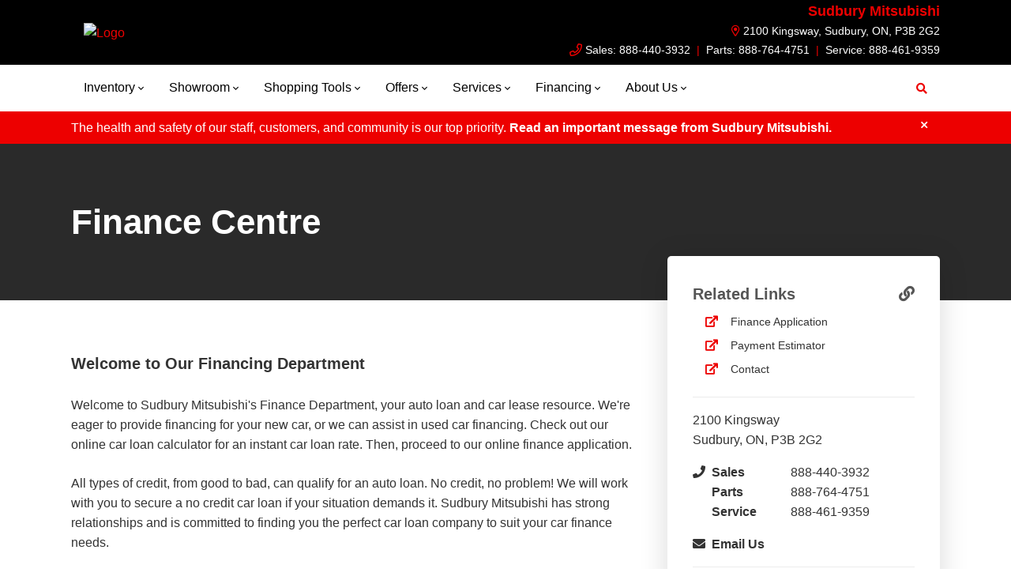

--- FILE ---
content_type: text/html; charset=utf-8
request_url: https://www.google.com/recaptcha/api2/anchor?ar=1&k=6LfL76YUAAAAAC18E_a_gGs2qf0ON_kX21Kvha4n&co=aHR0cHM6Ly93d3cuc3VkYnVyeW1pdHN1YmlzaGkuY2E6NDQz&hl=en&v=PoyoqOPhxBO7pBk68S4YbpHZ&size=invisible&anchor-ms=20000&execute-ms=30000&cb=a96p2o72zeiu
body_size: 48798
content:
<!DOCTYPE HTML><html dir="ltr" lang="en"><head><meta http-equiv="Content-Type" content="text/html; charset=UTF-8">
<meta http-equiv="X-UA-Compatible" content="IE=edge">
<title>reCAPTCHA</title>
<style type="text/css">
/* cyrillic-ext */
@font-face {
  font-family: 'Roboto';
  font-style: normal;
  font-weight: 400;
  font-stretch: 100%;
  src: url(//fonts.gstatic.com/s/roboto/v48/KFO7CnqEu92Fr1ME7kSn66aGLdTylUAMa3GUBHMdazTgWw.woff2) format('woff2');
  unicode-range: U+0460-052F, U+1C80-1C8A, U+20B4, U+2DE0-2DFF, U+A640-A69F, U+FE2E-FE2F;
}
/* cyrillic */
@font-face {
  font-family: 'Roboto';
  font-style: normal;
  font-weight: 400;
  font-stretch: 100%;
  src: url(//fonts.gstatic.com/s/roboto/v48/KFO7CnqEu92Fr1ME7kSn66aGLdTylUAMa3iUBHMdazTgWw.woff2) format('woff2');
  unicode-range: U+0301, U+0400-045F, U+0490-0491, U+04B0-04B1, U+2116;
}
/* greek-ext */
@font-face {
  font-family: 'Roboto';
  font-style: normal;
  font-weight: 400;
  font-stretch: 100%;
  src: url(//fonts.gstatic.com/s/roboto/v48/KFO7CnqEu92Fr1ME7kSn66aGLdTylUAMa3CUBHMdazTgWw.woff2) format('woff2');
  unicode-range: U+1F00-1FFF;
}
/* greek */
@font-face {
  font-family: 'Roboto';
  font-style: normal;
  font-weight: 400;
  font-stretch: 100%;
  src: url(//fonts.gstatic.com/s/roboto/v48/KFO7CnqEu92Fr1ME7kSn66aGLdTylUAMa3-UBHMdazTgWw.woff2) format('woff2');
  unicode-range: U+0370-0377, U+037A-037F, U+0384-038A, U+038C, U+038E-03A1, U+03A3-03FF;
}
/* math */
@font-face {
  font-family: 'Roboto';
  font-style: normal;
  font-weight: 400;
  font-stretch: 100%;
  src: url(//fonts.gstatic.com/s/roboto/v48/KFO7CnqEu92Fr1ME7kSn66aGLdTylUAMawCUBHMdazTgWw.woff2) format('woff2');
  unicode-range: U+0302-0303, U+0305, U+0307-0308, U+0310, U+0312, U+0315, U+031A, U+0326-0327, U+032C, U+032F-0330, U+0332-0333, U+0338, U+033A, U+0346, U+034D, U+0391-03A1, U+03A3-03A9, U+03B1-03C9, U+03D1, U+03D5-03D6, U+03F0-03F1, U+03F4-03F5, U+2016-2017, U+2034-2038, U+203C, U+2040, U+2043, U+2047, U+2050, U+2057, U+205F, U+2070-2071, U+2074-208E, U+2090-209C, U+20D0-20DC, U+20E1, U+20E5-20EF, U+2100-2112, U+2114-2115, U+2117-2121, U+2123-214F, U+2190, U+2192, U+2194-21AE, U+21B0-21E5, U+21F1-21F2, U+21F4-2211, U+2213-2214, U+2216-22FF, U+2308-230B, U+2310, U+2319, U+231C-2321, U+2336-237A, U+237C, U+2395, U+239B-23B7, U+23D0, U+23DC-23E1, U+2474-2475, U+25AF, U+25B3, U+25B7, U+25BD, U+25C1, U+25CA, U+25CC, U+25FB, U+266D-266F, U+27C0-27FF, U+2900-2AFF, U+2B0E-2B11, U+2B30-2B4C, U+2BFE, U+3030, U+FF5B, U+FF5D, U+1D400-1D7FF, U+1EE00-1EEFF;
}
/* symbols */
@font-face {
  font-family: 'Roboto';
  font-style: normal;
  font-weight: 400;
  font-stretch: 100%;
  src: url(//fonts.gstatic.com/s/roboto/v48/KFO7CnqEu92Fr1ME7kSn66aGLdTylUAMaxKUBHMdazTgWw.woff2) format('woff2');
  unicode-range: U+0001-000C, U+000E-001F, U+007F-009F, U+20DD-20E0, U+20E2-20E4, U+2150-218F, U+2190, U+2192, U+2194-2199, U+21AF, U+21E6-21F0, U+21F3, U+2218-2219, U+2299, U+22C4-22C6, U+2300-243F, U+2440-244A, U+2460-24FF, U+25A0-27BF, U+2800-28FF, U+2921-2922, U+2981, U+29BF, U+29EB, U+2B00-2BFF, U+4DC0-4DFF, U+FFF9-FFFB, U+10140-1018E, U+10190-1019C, U+101A0, U+101D0-101FD, U+102E0-102FB, U+10E60-10E7E, U+1D2C0-1D2D3, U+1D2E0-1D37F, U+1F000-1F0FF, U+1F100-1F1AD, U+1F1E6-1F1FF, U+1F30D-1F30F, U+1F315, U+1F31C, U+1F31E, U+1F320-1F32C, U+1F336, U+1F378, U+1F37D, U+1F382, U+1F393-1F39F, U+1F3A7-1F3A8, U+1F3AC-1F3AF, U+1F3C2, U+1F3C4-1F3C6, U+1F3CA-1F3CE, U+1F3D4-1F3E0, U+1F3ED, U+1F3F1-1F3F3, U+1F3F5-1F3F7, U+1F408, U+1F415, U+1F41F, U+1F426, U+1F43F, U+1F441-1F442, U+1F444, U+1F446-1F449, U+1F44C-1F44E, U+1F453, U+1F46A, U+1F47D, U+1F4A3, U+1F4B0, U+1F4B3, U+1F4B9, U+1F4BB, U+1F4BF, U+1F4C8-1F4CB, U+1F4D6, U+1F4DA, U+1F4DF, U+1F4E3-1F4E6, U+1F4EA-1F4ED, U+1F4F7, U+1F4F9-1F4FB, U+1F4FD-1F4FE, U+1F503, U+1F507-1F50B, U+1F50D, U+1F512-1F513, U+1F53E-1F54A, U+1F54F-1F5FA, U+1F610, U+1F650-1F67F, U+1F687, U+1F68D, U+1F691, U+1F694, U+1F698, U+1F6AD, U+1F6B2, U+1F6B9-1F6BA, U+1F6BC, U+1F6C6-1F6CF, U+1F6D3-1F6D7, U+1F6E0-1F6EA, U+1F6F0-1F6F3, U+1F6F7-1F6FC, U+1F700-1F7FF, U+1F800-1F80B, U+1F810-1F847, U+1F850-1F859, U+1F860-1F887, U+1F890-1F8AD, U+1F8B0-1F8BB, U+1F8C0-1F8C1, U+1F900-1F90B, U+1F93B, U+1F946, U+1F984, U+1F996, U+1F9E9, U+1FA00-1FA6F, U+1FA70-1FA7C, U+1FA80-1FA89, U+1FA8F-1FAC6, U+1FACE-1FADC, U+1FADF-1FAE9, U+1FAF0-1FAF8, U+1FB00-1FBFF;
}
/* vietnamese */
@font-face {
  font-family: 'Roboto';
  font-style: normal;
  font-weight: 400;
  font-stretch: 100%;
  src: url(//fonts.gstatic.com/s/roboto/v48/KFO7CnqEu92Fr1ME7kSn66aGLdTylUAMa3OUBHMdazTgWw.woff2) format('woff2');
  unicode-range: U+0102-0103, U+0110-0111, U+0128-0129, U+0168-0169, U+01A0-01A1, U+01AF-01B0, U+0300-0301, U+0303-0304, U+0308-0309, U+0323, U+0329, U+1EA0-1EF9, U+20AB;
}
/* latin-ext */
@font-face {
  font-family: 'Roboto';
  font-style: normal;
  font-weight: 400;
  font-stretch: 100%;
  src: url(//fonts.gstatic.com/s/roboto/v48/KFO7CnqEu92Fr1ME7kSn66aGLdTylUAMa3KUBHMdazTgWw.woff2) format('woff2');
  unicode-range: U+0100-02BA, U+02BD-02C5, U+02C7-02CC, U+02CE-02D7, U+02DD-02FF, U+0304, U+0308, U+0329, U+1D00-1DBF, U+1E00-1E9F, U+1EF2-1EFF, U+2020, U+20A0-20AB, U+20AD-20C0, U+2113, U+2C60-2C7F, U+A720-A7FF;
}
/* latin */
@font-face {
  font-family: 'Roboto';
  font-style: normal;
  font-weight: 400;
  font-stretch: 100%;
  src: url(//fonts.gstatic.com/s/roboto/v48/KFO7CnqEu92Fr1ME7kSn66aGLdTylUAMa3yUBHMdazQ.woff2) format('woff2');
  unicode-range: U+0000-00FF, U+0131, U+0152-0153, U+02BB-02BC, U+02C6, U+02DA, U+02DC, U+0304, U+0308, U+0329, U+2000-206F, U+20AC, U+2122, U+2191, U+2193, U+2212, U+2215, U+FEFF, U+FFFD;
}
/* cyrillic-ext */
@font-face {
  font-family: 'Roboto';
  font-style: normal;
  font-weight: 500;
  font-stretch: 100%;
  src: url(//fonts.gstatic.com/s/roboto/v48/KFO7CnqEu92Fr1ME7kSn66aGLdTylUAMa3GUBHMdazTgWw.woff2) format('woff2');
  unicode-range: U+0460-052F, U+1C80-1C8A, U+20B4, U+2DE0-2DFF, U+A640-A69F, U+FE2E-FE2F;
}
/* cyrillic */
@font-face {
  font-family: 'Roboto';
  font-style: normal;
  font-weight: 500;
  font-stretch: 100%;
  src: url(//fonts.gstatic.com/s/roboto/v48/KFO7CnqEu92Fr1ME7kSn66aGLdTylUAMa3iUBHMdazTgWw.woff2) format('woff2');
  unicode-range: U+0301, U+0400-045F, U+0490-0491, U+04B0-04B1, U+2116;
}
/* greek-ext */
@font-face {
  font-family: 'Roboto';
  font-style: normal;
  font-weight: 500;
  font-stretch: 100%;
  src: url(//fonts.gstatic.com/s/roboto/v48/KFO7CnqEu92Fr1ME7kSn66aGLdTylUAMa3CUBHMdazTgWw.woff2) format('woff2');
  unicode-range: U+1F00-1FFF;
}
/* greek */
@font-face {
  font-family: 'Roboto';
  font-style: normal;
  font-weight: 500;
  font-stretch: 100%;
  src: url(//fonts.gstatic.com/s/roboto/v48/KFO7CnqEu92Fr1ME7kSn66aGLdTylUAMa3-UBHMdazTgWw.woff2) format('woff2');
  unicode-range: U+0370-0377, U+037A-037F, U+0384-038A, U+038C, U+038E-03A1, U+03A3-03FF;
}
/* math */
@font-face {
  font-family: 'Roboto';
  font-style: normal;
  font-weight: 500;
  font-stretch: 100%;
  src: url(//fonts.gstatic.com/s/roboto/v48/KFO7CnqEu92Fr1ME7kSn66aGLdTylUAMawCUBHMdazTgWw.woff2) format('woff2');
  unicode-range: U+0302-0303, U+0305, U+0307-0308, U+0310, U+0312, U+0315, U+031A, U+0326-0327, U+032C, U+032F-0330, U+0332-0333, U+0338, U+033A, U+0346, U+034D, U+0391-03A1, U+03A3-03A9, U+03B1-03C9, U+03D1, U+03D5-03D6, U+03F0-03F1, U+03F4-03F5, U+2016-2017, U+2034-2038, U+203C, U+2040, U+2043, U+2047, U+2050, U+2057, U+205F, U+2070-2071, U+2074-208E, U+2090-209C, U+20D0-20DC, U+20E1, U+20E5-20EF, U+2100-2112, U+2114-2115, U+2117-2121, U+2123-214F, U+2190, U+2192, U+2194-21AE, U+21B0-21E5, U+21F1-21F2, U+21F4-2211, U+2213-2214, U+2216-22FF, U+2308-230B, U+2310, U+2319, U+231C-2321, U+2336-237A, U+237C, U+2395, U+239B-23B7, U+23D0, U+23DC-23E1, U+2474-2475, U+25AF, U+25B3, U+25B7, U+25BD, U+25C1, U+25CA, U+25CC, U+25FB, U+266D-266F, U+27C0-27FF, U+2900-2AFF, U+2B0E-2B11, U+2B30-2B4C, U+2BFE, U+3030, U+FF5B, U+FF5D, U+1D400-1D7FF, U+1EE00-1EEFF;
}
/* symbols */
@font-face {
  font-family: 'Roboto';
  font-style: normal;
  font-weight: 500;
  font-stretch: 100%;
  src: url(//fonts.gstatic.com/s/roboto/v48/KFO7CnqEu92Fr1ME7kSn66aGLdTylUAMaxKUBHMdazTgWw.woff2) format('woff2');
  unicode-range: U+0001-000C, U+000E-001F, U+007F-009F, U+20DD-20E0, U+20E2-20E4, U+2150-218F, U+2190, U+2192, U+2194-2199, U+21AF, U+21E6-21F0, U+21F3, U+2218-2219, U+2299, U+22C4-22C6, U+2300-243F, U+2440-244A, U+2460-24FF, U+25A0-27BF, U+2800-28FF, U+2921-2922, U+2981, U+29BF, U+29EB, U+2B00-2BFF, U+4DC0-4DFF, U+FFF9-FFFB, U+10140-1018E, U+10190-1019C, U+101A0, U+101D0-101FD, U+102E0-102FB, U+10E60-10E7E, U+1D2C0-1D2D3, U+1D2E0-1D37F, U+1F000-1F0FF, U+1F100-1F1AD, U+1F1E6-1F1FF, U+1F30D-1F30F, U+1F315, U+1F31C, U+1F31E, U+1F320-1F32C, U+1F336, U+1F378, U+1F37D, U+1F382, U+1F393-1F39F, U+1F3A7-1F3A8, U+1F3AC-1F3AF, U+1F3C2, U+1F3C4-1F3C6, U+1F3CA-1F3CE, U+1F3D4-1F3E0, U+1F3ED, U+1F3F1-1F3F3, U+1F3F5-1F3F7, U+1F408, U+1F415, U+1F41F, U+1F426, U+1F43F, U+1F441-1F442, U+1F444, U+1F446-1F449, U+1F44C-1F44E, U+1F453, U+1F46A, U+1F47D, U+1F4A3, U+1F4B0, U+1F4B3, U+1F4B9, U+1F4BB, U+1F4BF, U+1F4C8-1F4CB, U+1F4D6, U+1F4DA, U+1F4DF, U+1F4E3-1F4E6, U+1F4EA-1F4ED, U+1F4F7, U+1F4F9-1F4FB, U+1F4FD-1F4FE, U+1F503, U+1F507-1F50B, U+1F50D, U+1F512-1F513, U+1F53E-1F54A, U+1F54F-1F5FA, U+1F610, U+1F650-1F67F, U+1F687, U+1F68D, U+1F691, U+1F694, U+1F698, U+1F6AD, U+1F6B2, U+1F6B9-1F6BA, U+1F6BC, U+1F6C6-1F6CF, U+1F6D3-1F6D7, U+1F6E0-1F6EA, U+1F6F0-1F6F3, U+1F6F7-1F6FC, U+1F700-1F7FF, U+1F800-1F80B, U+1F810-1F847, U+1F850-1F859, U+1F860-1F887, U+1F890-1F8AD, U+1F8B0-1F8BB, U+1F8C0-1F8C1, U+1F900-1F90B, U+1F93B, U+1F946, U+1F984, U+1F996, U+1F9E9, U+1FA00-1FA6F, U+1FA70-1FA7C, U+1FA80-1FA89, U+1FA8F-1FAC6, U+1FACE-1FADC, U+1FADF-1FAE9, U+1FAF0-1FAF8, U+1FB00-1FBFF;
}
/* vietnamese */
@font-face {
  font-family: 'Roboto';
  font-style: normal;
  font-weight: 500;
  font-stretch: 100%;
  src: url(//fonts.gstatic.com/s/roboto/v48/KFO7CnqEu92Fr1ME7kSn66aGLdTylUAMa3OUBHMdazTgWw.woff2) format('woff2');
  unicode-range: U+0102-0103, U+0110-0111, U+0128-0129, U+0168-0169, U+01A0-01A1, U+01AF-01B0, U+0300-0301, U+0303-0304, U+0308-0309, U+0323, U+0329, U+1EA0-1EF9, U+20AB;
}
/* latin-ext */
@font-face {
  font-family: 'Roboto';
  font-style: normal;
  font-weight: 500;
  font-stretch: 100%;
  src: url(//fonts.gstatic.com/s/roboto/v48/KFO7CnqEu92Fr1ME7kSn66aGLdTylUAMa3KUBHMdazTgWw.woff2) format('woff2');
  unicode-range: U+0100-02BA, U+02BD-02C5, U+02C7-02CC, U+02CE-02D7, U+02DD-02FF, U+0304, U+0308, U+0329, U+1D00-1DBF, U+1E00-1E9F, U+1EF2-1EFF, U+2020, U+20A0-20AB, U+20AD-20C0, U+2113, U+2C60-2C7F, U+A720-A7FF;
}
/* latin */
@font-face {
  font-family: 'Roboto';
  font-style: normal;
  font-weight: 500;
  font-stretch: 100%;
  src: url(//fonts.gstatic.com/s/roboto/v48/KFO7CnqEu92Fr1ME7kSn66aGLdTylUAMa3yUBHMdazQ.woff2) format('woff2');
  unicode-range: U+0000-00FF, U+0131, U+0152-0153, U+02BB-02BC, U+02C6, U+02DA, U+02DC, U+0304, U+0308, U+0329, U+2000-206F, U+20AC, U+2122, U+2191, U+2193, U+2212, U+2215, U+FEFF, U+FFFD;
}
/* cyrillic-ext */
@font-face {
  font-family: 'Roboto';
  font-style: normal;
  font-weight: 900;
  font-stretch: 100%;
  src: url(//fonts.gstatic.com/s/roboto/v48/KFO7CnqEu92Fr1ME7kSn66aGLdTylUAMa3GUBHMdazTgWw.woff2) format('woff2');
  unicode-range: U+0460-052F, U+1C80-1C8A, U+20B4, U+2DE0-2DFF, U+A640-A69F, U+FE2E-FE2F;
}
/* cyrillic */
@font-face {
  font-family: 'Roboto';
  font-style: normal;
  font-weight: 900;
  font-stretch: 100%;
  src: url(//fonts.gstatic.com/s/roboto/v48/KFO7CnqEu92Fr1ME7kSn66aGLdTylUAMa3iUBHMdazTgWw.woff2) format('woff2');
  unicode-range: U+0301, U+0400-045F, U+0490-0491, U+04B0-04B1, U+2116;
}
/* greek-ext */
@font-face {
  font-family: 'Roboto';
  font-style: normal;
  font-weight: 900;
  font-stretch: 100%;
  src: url(//fonts.gstatic.com/s/roboto/v48/KFO7CnqEu92Fr1ME7kSn66aGLdTylUAMa3CUBHMdazTgWw.woff2) format('woff2');
  unicode-range: U+1F00-1FFF;
}
/* greek */
@font-face {
  font-family: 'Roboto';
  font-style: normal;
  font-weight: 900;
  font-stretch: 100%;
  src: url(//fonts.gstatic.com/s/roboto/v48/KFO7CnqEu92Fr1ME7kSn66aGLdTylUAMa3-UBHMdazTgWw.woff2) format('woff2');
  unicode-range: U+0370-0377, U+037A-037F, U+0384-038A, U+038C, U+038E-03A1, U+03A3-03FF;
}
/* math */
@font-face {
  font-family: 'Roboto';
  font-style: normal;
  font-weight: 900;
  font-stretch: 100%;
  src: url(//fonts.gstatic.com/s/roboto/v48/KFO7CnqEu92Fr1ME7kSn66aGLdTylUAMawCUBHMdazTgWw.woff2) format('woff2');
  unicode-range: U+0302-0303, U+0305, U+0307-0308, U+0310, U+0312, U+0315, U+031A, U+0326-0327, U+032C, U+032F-0330, U+0332-0333, U+0338, U+033A, U+0346, U+034D, U+0391-03A1, U+03A3-03A9, U+03B1-03C9, U+03D1, U+03D5-03D6, U+03F0-03F1, U+03F4-03F5, U+2016-2017, U+2034-2038, U+203C, U+2040, U+2043, U+2047, U+2050, U+2057, U+205F, U+2070-2071, U+2074-208E, U+2090-209C, U+20D0-20DC, U+20E1, U+20E5-20EF, U+2100-2112, U+2114-2115, U+2117-2121, U+2123-214F, U+2190, U+2192, U+2194-21AE, U+21B0-21E5, U+21F1-21F2, U+21F4-2211, U+2213-2214, U+2216-22FF, U+2308-230B, U+2310, U+2319, U+231C-2321, U+2336-237A, U+237C, U+2395, U+239B-23B7, U+23D0, U+23DC-23E1, U+2474-2475, U+25AF, U+25B3, U+25B7, U+25BD, U+25C1, U+25CA, U+25CC, U+25FB, U+266D-266F, U+27C0-27FF, U+2900-2AFF, U+2B0E-2B11, U+2B30-2B4C, U+2BFE, U+3030, U+FF5B, U+FF5D, U+1D400-1D7FF, U+1EE00-1EEFF;
}
/* symbols */
@font-face {
  font-family: 'Roboto';
  font-style: normal;
  font-weight: 900;
  font-stretch: 100%;
  src: url(//fonts.gstatic.com/s/roboto/v48/KFO7CnqEu92Fr1ME7kSn66aGLdTylUAMaxKUBHMdazTgWw.woff2) format('woff2');
  unicode-range: U+0001-000C, U+000E-001F, U+007F-009F, U+20DD-20E0, U+20E2-20E4, U+2150-218F, U+2190, U+2192, U+2194-2199, U+21AF, U+21E6-21F0, U+21F3, U+2218-2219, U+2299, U+22C4-22C6, U+2300-243F, U+2440-244A, U+2460-24FF, U+25A0-27BF, U+2800-28FF, U+2921-2922, U+2981, U+29BF, U+29EB, U+2B00-2BFF, U+4DC0-4DFF, U+FFF9-FFFB, U+10140-1018E, U+10190-1019C, U+101A0, U+101D0-101FD, U+102E0-102FB, U+10E60-10E7E, U+1D2C0-1D2D3, U+1D2E0-1D37F, U+1F000-1F0FF, U+1F100-1F1AD, U+1F1E6-1F1FF, U+1F30D-1F30F, U+1F315, U+1F31C, U+1F31E, U+1F320-1F32C, U+1F336, U+1F378, U+1F37D, U+1F382, U+1F393-1F39F, U+1F3A7-1F3A8, U+1F3AC-1F3AF, U+1F3C2, U+1F3C4-1F3C6, U+1F3CA-1F3CE, U+1F3D4-1F3E0, U+1F3ED, U+1F3F1-1F3F3, U+1F3F5-1F3F7, U+1F408, U+1F415, U+1F41F, U+1F426, U+1F43F, U+1F441-1F442, U+1F444, U+1F446-1F449, U+1F44C-1F44E, U+1F453, U+1F46A, U+1F47D, U+1F4A3, U+1F4B0, U+1F4B3, U+1F4B9, U+1F4BB, U+1F4BF, U+1F4C8-1F4CB, U+1F4D6, U+1F4DA, U+1F4DF, U+1F4E3-1F4E6, U+1F4EA-1F4ED, U+1F4F7, U+1F4F9-1F4FB, U+1F4FD-1F4FE, U+1F503, U+1F507-1F50B, U+1F50D, U+1F512-1F513, U+1F53E-1F54A, U+1F54F-1F5FA, U+1F610, U+1F650-1F67F, U+1F687, U+1F68D, U+1F691, U+1F694, U+1F698, U+1F6AD, U+1F6B2, U+1F6B9-1F6BA, U+1F6BC, U+1F6C6-1F6CF, U+1F6D3-1F6D7, U+1F6E0-1F6EA, U+1F6F0-1F6F3, U+1F6F7-1F6FC, U+1F700-1F7FF, U+1F800-1F80B, U+1F810-1F847, U+1F850-1F859, U+1F860-1F887, U+1F890-1F8AD, U+1F8B0-1F8BB, U+1F8C0-1F8C1, U+1F900-1F90B, U+1F93B, U+1F946, U+1F984, U+1F996, U+1F9E9, U+1FA00-1FA6F, U+1FA70-1FA7C, U+1FA80-1FA89, U+1FA8F-1FAC6, U+1FACE-1FADC, U+1FADF-1FAE9, U+1FAF0-1FAF8, U+1FB00-1FBFF;
}
/* vietnamese */
@font-face {
  font-family: 'Roboto';
  font-style: normal;
  font-weight: 900;
  font-stretch: 100%;
  src: url(//fonts.gstatic.com/s/roboto/v48/KFO7CnqEu92Fr1ME7kSn66aGLdTylUAMa3OUBHMdazTgWw.woff2) format('woff2');
  unicode-range: U+0102-0103, U+0110-0111, U+0128-0129, U+0168-0169, U+01A0-01A1, U+01AF-01B0, U+0300-0301, U+0303-0304, U+0308-0309, U+0323, U+0329, U+1EA0-1EF9, U+20AB;
}
/* latin-ext */
@font-face {
  font-family: 'Roboto';
  font-style: normal;
  font-weight: 900;
  font-stretch: 100%;
  src: url(//fonts.gstatic.com/s/roboto/v48/KFO7CnqEu92Fr1ME7kSn66aGLdTylUAMa3KUBHMdazTgWw.woff2) format('woff2');
  unicode-range: U+0100-02BA, U+02BD-02C5, U+02C7-02CC, U+02CE-02D7, U+02DD-02FF, U+0304, U+0308, U+0329, U+1D00-1DBF, U+1E00-1E9F, U+1EF2-1EFF, U+2020, U+20A0-20AB, U+20AD-20C0, U+2113, U+2C60-2C7F, U+A720-A7FF;
}
/* latin */
@font-face {
  font-family: 'Roboto';
  font-style: normal;
  font-weight: 900;
  font-stretch: 100%;
  src: url(//fonts.gstatic.com/s/roboto/v48/KFO7CnqEu92Fr1ME7kSn66aGLdTylUAMa3yUBHMdazQ.woff2) format('woff2');
  unicode-range: U+0000-00FF, U+0131, U+0152-0153, U+02BB-02BC, U+02C6, U+02DA, U+02DC, U+0304, U+0308, U+0329, U+2000-206F, U+20AC, U+2122, U+2191, U+2193, U+2212, U+2215, U+FEFF, U+FFFD;
}

</style>
<link rel="stylesheet" type="text/css" href="https://www.gstatic.com/recaptcha/releases/PoyoqOPhxBO7pBk68S4YbpHZ/styles__ltr.css">
<script nonce="qsdfZFyjNLVDEJAPiySWpQ" type="text/javascript">window['__recaptcha_api'] = 'https://www.google.com/recaptcha/api2/';</script>
<script type="text/javascript" src="https://www.gstatic.com/recaptcha/releases/PoyoqOPhxBO7pBk68S4YbpHZ/recaptcha__en.js" nonce="qsdfZFyjNLVDEJAPiySWpQ">
      
    </script></head>
<body><div id="rc-anchor-alert" class="rc-anchor-alert"></div>
<input type="hidden" id="recaptcha-token" value="[base64]">
<script type="text/javascript" nonce="qsdfZFyjNLVDEJAPiySWpQ">
      recaptcha.anchor.Main.init("[\x22ainput\x22,[\x22bgdata\x22,\x22\x22,\[base64]/[base64]/UltIKytdPWE6KGE8MjA0OD9SW0grK109YT4+NnwxOTI6KChhJjY0NTEyKT09NTUyOTYmJnErMTxoLmxlbmd0aCYmKGguY2hhckNvZGVBdChxKzEpJjY0NTEyKT09NTYzMjA/[base64]/MjU1OlI/[base64]/[base64]/[base64]/[base64]/[base64]/[base64]/[base64]/[base64]/[base64]/[base64]\x22,\[base64]\\u003d\x22,\x22wooAbMKdYcKzMTDDkFbDmsKvOcOWa8O6dMKQUnFqw4A2wosZw4hFcsOAw43CqU3Dp8OTw4PCn8KEw6DCi8KMw6fCpsOgw7/DpSlxXkZybcKuwrI+e3jCiBTDviLCpcKPD8Kow5gIY8KhNMKDTcKeU112JcOwDE94FjDChSvDnTx1I8Oaw7rDqMO+w5E6D3zDqlwkwqDDpAPCh1BxwrDDhsKKIyrDnUPClsO8NmPDqlvCrcOhCcORW8K+w5/DtsKAwpsEw53Ct8OdTR7CqTDCjGfCjUNqw6HDhEAtTmwHCMO1ecK5w5PDvMKaEsOkwoEGJMOSwoXDgMKGw63DjMKgwpfCihXCnBrCvnN/[base64]/DqMO8QsKFwprCq8OzwrpoWsK8wo3CsBzCtMKBwp3CoRV7wqxkw6jCrsKyw5rCim3DnjU4wrvCqcKqw4IMwqjDmy0ewprCv2xJBsOFLMOnw7NUw6lmw5jCmMOKECVmw6xfw7zCo37DkF/Dq1HDk1kUw5lyScKmQW/DjwoCdUAKWcKEwqXCiA5lw6LDsMO7w5zDqHFHNX4ew7zDon/Dj0UvJz5fTsKkwoYEesORw57DhAs3NsOQwrvCncKic8OfNsOjwphKWsO8HRgTcsOyw7XCv8KxwrFrw70rX37ChzbDv8KAw5nDrcOhIy5BYWo+A1XDjXPCti/[base64]/CsnJZS8Ktwoxnw5NXwrrCsMOKwq3CnsKSPsOgfhnDnMO+wonCq2Nnwqs4d8K5w6ZfVcOBL17DlG7CoiYMDcKleUHDtMKuwrrChB/DoSrCnMKFW2FPwq7CgCzCtV7CtDB8FsKUSMOIDV7Dt8K/wqzDusKqWybCgWUKL8OVG8Owwppiw7zClcOmLMKzw4nCkzPCsgrChHEBcMKwSyMiw7/[base64]/Dr3TDimvCoybDvnTDliTCjBwXfR0kwrLCjxfDssKJCRwyIDPDn8K+ZnjDkw3DojzCkMK9w7HDnsKNBHTDjD4KwpRiw55JwoY5wolheMKlV2p3Bn3CisKHw5BTw4QyOcOiwoJ8w5LCvF/CosKrWsKvw4HDh8KxO8KcwrjChMOXdsKPYMKjw5fDncOsw5kcw7tQwq7Dtl8Rwr7CpiLDj8KBwrJMw7/Dl8O1YnrCocOZBDvDsUPCk8K+PhXCosOGw7nDln4Swph/w49oa8KmCkpNWCExw59GwpDDpS4wScOqPMKqWMOdw6DDq8OmQDDCsMOCQcKMB8KbwpQ5w55Zw63Cm8O6w7d/wq7DpsKmwoNywpPDjWPCkAkswqM/wrRfw4TDoglsdcKKw5XDvsOJam4heMKTw6t7w5bCrEA5wqrChsOowoPCpMKdwrjCicKNDsKrwo5NwrIywqAEwqnCvGhPw7rCrDLDhnjDiER8Q8Okwr97woU1AcOKwqfDucKYVSjCrw93WirCnsOwHMKAwrDDuTLCkkM/W8K6w5VIwq1cOndkw5TDgsK4PMO8FsKUw598w6zCu3LDqcKjJizDmyPCpMOmw6NgBiPDuVFdw7kHwq8BaUnDsMKwwq9ECkrDhsKqQSnDnx4vwr3CgGHCtk/[base64]/CjCEewrATTGLCjcO/wpfCjBHCmwnDkQwiw6/DnMOHw6w+w6k7OUrCusKtw7jDkcOwXMO7AcOAw51iw5U3dV7Dg8KEwrXCpgMRcVrCm8OKc8KWw5Z7wqHCg05nHsO6EcK1RGPChVMkPDHDqhfDj8OdwpsRTMK4X8KFw6NkHMOGD8Okw7rCv1fCisOww5YKY8OtTTQzKsOOw5rCnsOnw5rCsXZ6w4Q8wr/Cr2g4Nhpiw7fClArDoH0raTQaPDZtw5jDnkVmH1AJcMKuw4B/w4fCtcO2HsO7wqN+KcK1D8Kzbx1Sw4XDvUnDmsKtwofCnlHDg07DrxUUeh0rTiYJf8KNwpZpw4BYDDQlw7jCpiNjw4XCnEZtwp9cKmbCkRUQw5vCscO5w4JKCCTCj1vDvsOeScKhw7PCn1M/FcOlwp/DlsK6BVIJwqvCq8O4Q8ODwqzDrQTDtw4faMK6w6bDsMOvYMOFw4N3w6pPEmXCo8O3OT48DCbCoWLDlcKhw4rCj8OEw7TCk8K2N8K5wrfDgEfCnxbCmjRCwpPDr8K8Z8KoAcKLFn4CwqASwrkkeCTDnRduwprCqwXCmQRUw4bDmwDDiUBDw7zDiCcEw64/wqDDuzbCkD4zwp7CulxuVFopZFDDpiwjOcOrU0HCl8OEbsO6wqdWLcKdworCpsOew4vChjfChHBgFmMVJ1kBw7zDrRlHSUjClUlBwojCvMOYw6hMOcOkwpPDuGAWBcO2MG3Cll3CtW02wpfCtsKLHz9Zw4/DpQnCnsOqYMKXw4IMw6ZAw7AuDMO0EcK8wonCrsK4OHMrw4bCksKhw4A+TcOjw53CqQvCocOYw4RLwpTCuMKpwq7CuMKqw7vDn8Kvw6thw5zDqcORdVY7Q8KSw6jDl8Kow7UPPScVwohnZGXCkS3DrsKNw5bDt8KOY8KkVhTDu3Yowp97w6pYwo7CijTDscOMZjHDqR/DlsKRwrXDgjLDjVnDrMOQwptZDiLCn0EZw69Mw5F6w7tMd8OVAw8JwqPCjsKiwrvCgxTCjQLCtXTCi2TCs0B+XMOtHFpPe8KNwq7DlR0Gw67CoSvDisKJL8KbClrDkMKww57Ckg3DsjIsw7jCvhojbUtowppUHsORIcK5w4/[base64]/[base64]/DvyTCrcOBwq4jwpLCixXDgWY9w4RWE8K0w5bCuRTDocKFwrTDtMO5w4wcCsOMwqcGD8K3fsKNU8KswoHDvyJ4w4ENZAUJI2M3YxjDscKddirDgsO6OcOpw5HCpzLDucKzVjM3AcOAbyMOUcOoHS/DrC0sH8Kew7/CkcKbPAvDqkjDmMO7w5/CmsKPXcKBw4nDoCfCsMK9wqdMwocuOyLDqx02wplzwrZ6AEMtwrHCq8O6SsOcegXCh1Q9wqjCsMOaw77DrFNNw4jDmcKcAMOOcxV9MBjDulk6bcKywrvDkkAva3B+XyPCjkvDrBUzwoE0CnPDphbDpHJbFMO+w5HCsnPCnsOicWwQw60jIGlIw7vCiMOow6g/w4ABw5dpw73DgBUTK3LCqlV8dsKTNMKVwofDjAXCgCrCnSwOasKIwp4qAwfCk8KHwoXChzPDjsOLw5rDlEMtNhjDhwDDssKBwqR4w63Ckm1Xwp7Dj2cKw4TDjWUgE8KlGMO4GsKdw49dw6/DusKMAl7Ck0rDlRLDjx/DqnjDkDvCognCn8O2LsKMF8KyJsKsYmHChHlCwpDCnFMWJAc9DR/DgU3CuBrDq8K/[base64]/[base64]/DswnDvXhtBB3DomjCuMK8wprCoMKMw6AWZMOlV8OFwojDknvCmUnCt07DsAXDgSTCs8OVw4c5wqxMw6lxeyDChsOYwrvDlsK/w6HCtF7DksOAwqRVOHUWwroew5QEVgLCgsOrw6gqw69gPRXDqcO4ZsKzd2wRwq5UFGrCjcOewrXDqMKYHnPCnAfCqMKvdcKGJ8Kpw63CgMKOXxxNwrrCvcKODcKTF2vDoWXDocOKw68BYU/DrALCsMOYw4TDm1YHS8OIw7suw4wHwrwlbDhnAhRFw7HDsAZXPcK1wpMbw5lXwrbCv8Obw5TCqn05wr8LwpxjTkJuwqxDwpEZwrjDpE5MwqfCtsOSwqNlK8OFWcOqwp8VwpjClBPDqMOJw5/DrsKIwpwwTMOaw4wodsO/wojDkMKNwpRFMsKQwqNqwoPCmCPCosOBwo5kM8KdVklOwrLChsKcIsK4Q2Y2IMO2w7MdIcKHdMKNw4knKScdVcO1GsOLwqZzEMOEZ8OCw5htw7DDljrDqcO5w7nCr2HDlsOEUlvCmsKeT8KyXsKjwonDozpTd8OqwpLDvMOcMMOkw71Ww5XCtU15w6VDYcKjwq/CncOxRsOWT2XCnj9IdjI1fiTChzjCmsKJYVg3wqXDkj5TwpvDtMKEw5vDq8OvHmzChCvDsSjDl2wOGMKJN1QPwrzCj8OKL8KGGicsTMK/wr06wpHDn8KHVMKSdVDDqEzCp8KwCcOmXsKGw7ZUw6/CkiggSsKIw7MXwpxfwrVRw4ANw4UQwqbCvMKkWXTDvkB9SyPCv1HChxoNVTk0wpYsw7PDmsOrwrMxdsKtBks6GMOqF8K8dsO4wp1uwrV0WMO5RG5+wqvCjMOGwoDDtAtXWGjCuBJjL8Kca2vCiFbDs3/[base64]/McOIw4APwp1edjNWQsOTwoouAsKRRMKMP8OceiXDvMONwqtlwrbDssOuw7PDj8O8UjvDscKbA8OSAMKhC1rDsAPDosK/woHDrMOywpg+wqjDssKAw5fCtMK7AWBKDMOuw51Jw6zCh2BcRWbDv2dWVsKkw6TDlcOCw44VVsKGNcO6QcOFw5bCqDsTH8KDw5fCrwXDgcO7HS4mwqTCtTQsHMO3Z0vCssK/[base64]/[base64]/[base64]/bBrCuVFaw4LDjijCmjByFU7CkU4qGgYuBcKLw7LDvDDDlcKUUm8Hwr9Ew4DCuVJcL8KAOl3DsSUdw4rCkXobBcOmwoTCgmRjdynDscKyeTkVXgPCoWp8wox5w6s2UHVFw6onBcOOXcK8OHIbD0AKw4/Dv8KsUXfDpj1YQiTCpSdpQcK7AMK4w45qAmtpw48gw4LCjSDCsMKAwq9lMj3DjMKeD2/CoBs8w6FFTxxwOHlswr7DqMKGw4nCiMK0wrnDkUfCoQFTPcKiwrVTZ8KpPEDCuWhTwoLCqcKfwp3DucOjw7LDiB/DiwDDtsOewrYnwr/CgcKrXHxTYcKDw4LDqUPDlDrCjRHCv8KpY0xDGFg8aWV/w5E5w61+wr7CtsKRwoxmw5/DknHCunnDqBM9BMK1TAVQGMKuP8KywonDsMKlc0lsw4DDqcKOwplGw6jDt8KHdmjDp8K2aQfDm0Qewp8IWMKHdUZkw5YBwpQewrTDq2zCtSFPwr/DuMKIw6pbXsKYwpLDh8KQwqfDt0HCjXlUUA3CosOmYictwp9bwp1+w5vDuwV7NMKTDFRGeHrCqsKuw63CrnNLw4pyHEc6Xhdhw5tUUjIhw5VMw508QjZqwp3Dp8Kkw5LCpsKXwphrDcOMwpTCmsKfKyzDul/CncOFGsOEJMORw4PDo8Kdcit1V1fCkXQgL8Ohb8K+N1A9XkUTwqw2wofCosK6JxpvCcKHwojDisOcJMOYwqrDgsKBOB7DkltYw74LJ3Jhw5wgwrjCu8KwB8KdUycMR8KywrghT3d/YGTDgMOmw45Kw4DDlQ3DjggdUFh/woRNwrHDr8O9wpwowovCqxLCi8O6LcO9wq7Dl8OyfhLDuAfDksOXwrMyXCA/w4I+woxaw7PCsSHDmgEpG8OeV2R2wpPChy3CvMOSMMOjIsKvAMKww7fCl8KUwrpNACtzw6zDr8OpwrTDnsKlw6sNOMKQTMOGw755wp/DukLClcKTw4vCvm7Cs0smBSHDj8K+w6gIw6DDv07CoMOXWcKxSMKIw4zCtMK+woNZwrDDoRbCkMKrwqPCrG7CgMK7LsO6IMOncjrCgcKsScKOE0JRwrdAw7fDknHCicOcw4hswrEPeVkrw7rDqMOQw43DjcOrwr3Dr8KDw6AdwqlPe8KsUsOMw6/[base64]/[base64]/CvMODw7oNwpbDlcKFworCimRTfFDCsMK6BMKmwrTCh8KPwqQww5DChcKWE17Dm8KxWk/CncOXVhPCtw/CocOIZyrClx3DmMKCw6kqP8OlZsKpK8KkLSrDssOsZcOLNsOJe8Kewp3DisKfWDk1w6vDiMOdTWrCscODFsKoMMKowoV8woI8acKQw7bCtsOLTsKqDB3CrmzCkMOWwp8Owqxnw4xPw6nCtnvDiEPCnx/CozDDpMO9UsOUw6PCiMOJwr/Dl8Ohw7jCjlUkMMK7JW3CqxEsw5/CsmRPw6hiInbCgBXCnivChsODYsOKAMOEWcOaThtAMEo7wqhmMcKdw6vChyIgw49ew5PDvcKJQsK9w7BIw63DvzHCgXg3EAbDkg/[base64]/[base64]/K8O/wpFzwqXCscKbwqfCnjTDssKdTsKnw5TDj8OcdsO+wrDDqUvDrMOKNnfDjH8cUMO7woLChcKDdxxdw4Zxwqc2ECZ8HsO1wqDCv8KYwpjCi0TCv8OYw5hKfBjCqMK5IMKswoTCrzo/wqbCkcK0wq93A8O1wq5Oc8OFFX7Cv8K3fAvCnEbDkC3CjxHClcOuwpYRwp3DuA93OgUDw5XDmnLDkgtZBR4YKsOpD8KxUW/Dq8O5EFEOcwPDmmHDhsOTw6V2wonCjMKIw6gew7cMwrnCoizCrsOZEXvCgVHCv1ghw5HCisK4w5ZkH8KNw4PCnkMSw5bCosKEwrkzw5jDum12b8OoZQ3Dv8K3FsOtw6YAw6g7MXnDgcK4fg7DskIVwrd0fcK0wq/DsT7DkMKdwqBkwqDDqDw2wo4Hw5DDuArDpVLDjMKHw5rCjTDDgcKSwoHCrMOjwoA6w6HDthREUVVRwp5GZMK5PMK3LsOQwrV1SR/[base64]/[base64]/Cl0vDt8KKRDbDrh9+HQ/[base64]/WU7Dhw/CqMKea8O6AyjDgcOAdsKGYMKGw53DqygoBAXDkGQ2wq50wrbDrsKIc8K3PMK7CsO9w4zDv8OkwpJEw40Kw5TDpXfDjRsZY1Fcw4oKw6nCsBN/YzwzVhJJwqspfHh4JMOiwqDCsgjCqwIKN8Ojw7J6w5kSwrjDl8Osw5U0BnPDjMKfDFbDl28Vwp9MwozCgMKjWcK1w6sqwoHCs2EQMsOHwp/Cu3rDsTvCvcKaw7tAwp9WB2kZwq3DhcKyw5DCqDxQworDh8Kzw7IZe0dww63Dgz3CoH5hw4/DrSrDtxhnwpDDuz/[base64]/[base64]/Cv8KRHjvDt2tXbDxfVsKPYsKLwq3DqcOnw7U8UMOnwoLDt8Opw68aEkIqZ8K1w7JvX8KnAhDCogLDjXkUa8Oaw57DnF1dQkcgwoXDgENKwp7CnnB3TnANaMO9cS5Hw4XChmfCqsKDJMK/w5HCvUpKwqhNU1sUWgnCi8Ojw5tYwp/Dg8OgKlBHQMKJcETCu3PDv8KXQ2JeMEfDkMKpAz5reH8lwqcaw4HDuxDDosOhHMOZSErDncOHGG3DrcK4HgYRw6rCv0DDoMOrw5fDjsKCwootwrDDp8KNeSnDs33DvFsewqYawpDCgDdkw5HCpgjCiDlgw7DDlCo/FMORw5DCuQ/DtAdvw6gMw63CrcK6w7hFLlNtZcKZUsK6JMO0wpFDw4XCssK7w54WIl8EVcKzAQstBllqw4DDrDbCt2RIbhw+wpbCgjxBw7rCkWwcwr7Dnz7Dr8OTIMK6HHEUwqHDk8KQwr/[base64]/[base64]/CiMKmIsOyw41vwpcRZ8KJM8K3wq8AdMOHAMOlwoYIwrsPVHJoVHR7KsOVw5bDvRbCh0Q/AWPDscKhwr7DqMOhw63Dv8OXcn4Fw7EeWsOVNlbCnMK9w4Vuwp7CnMO/[base64]/CvmFqT8KtZG7DhsOSFsKQwqx9fsO3w7DDgD5DwqwNw4w/X8OKJB3CnMODGcK8wp3DksOOwqEiQFzChGvDnB4Hwrxcw5bCpcKjWUPDkcKtE2HDg8KdYsKKQCnClFo4w5lHwprDvzVxIcKMbSggwocbM8KpwrvDt2nCoW/DszjCnsOkwofDr8KGc8KLLlFfw7wXXBFAdsO9PV3DpMKDVcKrwoo/RHrCiBN4cnTDr8ORwrUoZ8OOFw11wrIswrsXw7Nbw5bCnSvCi8KEAk4mMsOzIcOTWMKZa2hQwqzDhx05w5AkZjfCkcOnwr0yW0Vqw7gCwoPCgMKGccKTJAEzfjnCt8OATsOdSsOkcVEnFUzDt8KVQ8Ozw7zDsi3DiXFxcXXDrBJOem4Sw4XDnSXDpT/DsB/CqsKzwpfDisOAR8O9BcOawrFxXVNnZ8KUw7TCqcKoUsOfB1V2BsOxw7Fbw5jDvWIEwq7DkMOrw74Awoplw7/CnnXDn2TDm3PCrcKzZcOUVTJgw5LDhWTDmEYqWGfCsiTCp8OEwofDt8O7Y0Z6w5LDi8KEMm/CtsO+wqpTwpVsJsKhM8O9eMKNwpNUUMOYw7V2w5/Dm3hdFBB5D8Onw51bMcOMQw4sKAF/[base64]/CmcKBJsO4w7/[base64]/DkQzCvsOva8O/[base64]/CoC7Cql8vOlHCiFPDlA7DqxnDmhpVACBEcmHDtSpbTHRhwqBTMMKZBwo5fR7DuH1ew6BNf8OPXcOCc05uQcOGwpbCglpOT8OKSsORUMKRw4Ipw74Iw7DCrHZZwpFbw5zCoX3CpsOtIEbChzsHw5TCvsOXw7Fvw5RZwrRBOsOgwoZlw7vDhmfCkXAkYidbwp/CocKBQsOeTMOQdMOSw5TDrVTCo23DkMOtISgrRnHCoUdtOMKxWTtPH8KlCMKtaHtWNSM/[base64]/dUrCo8KQV2pkw7/DsljDqj3Dvl9Pw7HDi8O8wonDpDcpw4l8EMO4D8OTwoLCtsKscsO7UcOnwpbCt8K0cMK8fMOSO8OVw5jCncKdwpgkwrXDlRkhw5hAwrY1w44FwqrCnTTDpCzCkcKWwo7CpTwmwpDDnMKjIDVww5bDiWTCmHTDhV/Dn0Z2wqEww6k/w4MnPg5IPSFdCsK0XMOuwr4Jw43Ds01jMzMYw5nCtcKhPsOycHQuw7bDm8Kcw5vDicOTwoUcw6PDj8KzAsK6w7nCiMO7aRAvw7XChHXCqDLCk0zDvzXCiW/Cj1AnQCc0wpREwrrDgUBjwqvCicOOwpzDp8OQw6YewpYOQcOiwrp/c0drw5YlIsOLwoFNw5s4JkEOw7ArUCfCnsONFwhVwo/DvgHCuMK6wrzCpcKrw6vDtsO9QsK5QMOOwqw2Jh8bAwHCl8KJYsO+bcKNDcKEwp/DlhzChA/DqHZhYkpUOcOrB3TClyTDvn7DocOFNcOtJsOQwqIyUAvDpcOhw4fDusKiGsK0wrpfw7XDnULDoAFdL2p9wprDscOHw5HCmMKAw6gWw55tV8K5ElfDusKWw4E2wo7Cs1PCnBwSw4nDh2BjcMKiw7zCg2phwr0pEMKDw5BJIgNoPF0dYMKETyJsAsKtw4MRTnA+w5puwq/Co8K/[base64]/CrFjDs8OGw4RVwrHDkUjDg8Kowo1UWsOPTWrDkcKVw4MbOsKfO8KGwpNLw6hmKMOKwollw7EKDQzCjDsOwq1lPWbCtxV6ZQ3CukfDg1EZwqVYwpXDv0wfQ8O/AcOiKSfCgcK0w7bCoRAiwojDt8KwX8O3J8OcJV0MwrDCpMKoCcKBwrQHwq8yw6LDgT3CnmcbTmciTcOKw7U8G8Ojw4zDl8Kfw6E1FjFZw6bCoA7CrcK5XHhdB0vDpBXDjQIHV1Nxw6TCo2NFVsKgbcKdAAXCp8O8w6jDjTzDlsOZUWPCmcO/woVfwq0WeRUPC3LCqcKoHsO2aTpIHMOawrhPwozCoXHDpAI3w43DpcO/K8KUTFbDsXJrw4Nyw6vCnsOVUUXClCV5F8O8woPDtcOHHMO/w6jCp3LDnBISWcK8VSFVe8Kyb8O+wrIAw4gxwrPCo8K8w5rCtGszwpLCmG08F8OuwoNlL8KMMh01WMORwoPDksOiw4zDpHTCgsKuw5rDoWDDmwvDtibDoMKucm3Cv2/CtBfDjUB5wr9lw5Jbw6XDrmARwqrChiZzwq7DmEnDkGvDhUfDscKAw7ltw4bDgcKJFzHCv3XDhwFPDH7Dv8OQwrXCusKiOMKAw7QKwr3Dhzl0w7LCumV9fcKIw5jCpMKFG8KFwocGwoPDjMK8a8KVwq/CgC7CmcOMYU5BBVV8w4HCsR3Ch8KwwqFUw4DCisK6wqTCusK2w5B0PyEiwpo5wrxwWCkKQ8KkG1fCmiR6WsOAwr9Jw6lWwo3CiAfCssKlZFHDhcKGwqVnw7gZOcO2wqbDoHVsVsKiw7d1MX/Cticrw5jDgzfCk8KeC8KuV8KcO8OxwrVhwr3Do8KzP8OqwpDDr8KUC1Bqwro2wpjCmsOZU8Oswo1fwrfDo8OXwrUCU3LCksKqXcKvHMOgST5bw6tYKGtkwpnChMK+wqo7bsKeLsOsc8K1wrjDsVTClxxzw4/DlsO5w5DDsAbCg2gGw4AjRWTCoXN0QsOjw41Rw6bDgcKXYQgvMMOEDcOqwrHDnsK9w6rCjsO1KwLDu8OPXMOVw4bDmzrCncKCPWdVwocqwpLDqcO8w54pK8KUWlDCjsKZw47Crx/DrMOVd8ODwoQDNhUAJCxRBRZ3wrjDqsKyfxBKw5XDjiwuw4pzRMKNw7/Cm8OEw6XCqUQAUjQOaBNKFGZ8w6PDhgYsL8KWw7hPwrDCuUp6CsKJEMOOV8OGwqfClsOdcVl2aF/[base64]/DmcOtQz1HMMKXw7/CgyN+w7jDgsKKw67CrgAVU8K1ehcwLyYXwqZyZWYMB8Kqw51sYG07TxTCh8Kzw5TDmsKDwrpWIDQaw5PDjzzCkBPCmsOlwpwoS8OgE1MAw7N8AsOQwp0wKcK9w4h7wpzCvlTCvsKGTsOUQcODQcK8RcKtGsOkw7Y9QhXDiWnCswAEwp1VwoAbKVomNMK/OsORO8OlWsOFdsOqwofCkU/[base64]/DsWJJwofDljjClltAwpHCli0/[base64]/[base64]/CnsOYwr07CAHDiQBowrBMbj0zWMKWVElJMnPCgW5FHGwFbCVnBXgUMU3CqhcLWsKPw5lUw7bDpMOAD8O7w6Ikw6V8eibCkMOdwoB0GgvCpj9owobDisKGDMONwqpyCsKHw4vDrcOXw73DgxTCg8KZwoJ9ShDChsK/MMKBCMKucCNxFiUSKxTCrMKyw6vChjTCt8Kdwp8zBMOrwpkaSMOpcsKebcKgGkjDiwzDgMKKSkXDtMKlPXIZV8O/GzxiFsOUNRrCvcKxw5lBwo7CuMKpwpNvwrl9wonCuUvDhV7DtcKMZcKyVhrCkMONVBjCpsK/dcOIw6Qew65GLW0Zw4EKEi7CusKRw4TDjlxBwr14bMKkH8ONEcK8wokTFHxPw7vDq8KmGsKiw7PChcOvYkF+ZcKWw5/Dj8OLw7LDnsKEClnDjcO1w5vCr2vDlRfDnwc5DT/DiMOgwqMERMKZw6xaFcOja8OWw6EXVnTCmybDhU/Dl0jDvsO3PDHDtioow5HDrj7Cm8O5KmtPw7zCssOrw4QJw6N2BlZXcwVfMcKLw71uw5kLwrDDmxdwwqopw5h8woo5woPChMKZJ8ODAH5kB8Kswr57N8Obwq/Du8Ocw4NADMOkw7U2DEdHFcOCSUnDrMKRw7Btw7x0w4fDucOPIsKBclbDr8K6w6sqOMOhBBdxGcOOYUkCYWx7b8KJNU3Cng3Dmwh7DUbCtms+wpdEwoA0w7bDq8KlwrbCksKjYMKCEHzDu0rDlxokIcK6f8KlQzYjw5/CuBx+UsOPw7ZBwoR1woRpwpwHw7HDicOqRsKUfsKlRG0fwptGw4YGw7TDl3I2GnLCqXpkOGlew7xmKR4xw5VlXSfCq8KbAAQhSBUbw5TCoDETVsKhw60Iw7rCtsOfEgxaw4zDliYtw5YzGUjCtBJiEMOBw75Ww6jCmMOUT8KkMQfDvjdUwqrCscKjS3ddw4/CqlUVw4bCvEvDqcKowqw8C8K2wq5kb8OsIhfDji9swp9Mwr83wrTCk2XDsMKSe3DDnQrCmhjDtnHDn0tSwoFmeg3Csj/CrXZedcKHw7XDjcOcKB/DgRdnw5TDmMK6wqtMMi/Dk8KyYMKmGsOAwpUhJiDCv8KMRD7DrMO2AxFnEcOqwoDCjkjCsMKjwojDhz7Cgkddw4/[base64]/DuMOWw6QYSzN3KMKJTsKlAlcWwoY2CsO2wofDnToYJyfCtMKIwqAmNMKXWn/DhMKLHmxCwrVpw6zDjlLClHURCizCpcKLB8KkwpErRAt0Gy8sT8O6w7hzGsOnMcKbZztdw7zDt8KVwqYaPFzCtzfCg8KPOHtREcK0LzfCqlfCkzpbYTFmw7DChMKrwr3DmX7DpsOJwpwuBcKdw7/[base64]/[base64]/CicOvwqbCs8OoM8KiUmwNGxPCqsO1w4XDngEKWU9HCMKefhE7wozChCTDpMKBw5vDmcOnw4TDiCXDpTkIw7XDnhDDqm8Dw6rDj8KddcKKw43DnMONw4AQw5csw5/Ckxkrw4hcw6xwesKNwqXCscOiNsOtwqHCjRfDocKgwpvCnsK5VVbCtsOPw6VEw5pgw5M7w4cDw5LDhHvCu8Kgw6PDr8Ktw7zDn8Orwq9LwoPDiRvDuls0wrHDlw7CrMOIKAFgECPDpl/CqFwgA1BTwpLDhcOQwq/Dl8OaNcOrXmciw5RkwoFGw6zDkMObw61DF8OuXUo6KcONw5Eww6sEai5ew4oxUsO9w48dw7rCkMKWw45rwq7DocO7eMKRMMOyYcO/w6PCk8OWwqQYehMGc08ZFMOGw5vDu8K0w5fCpcO7w4kewrwXM3Q6SDHCtAVZw4sgP8OwwoTCmwnDqcKGUjHCqMK2w7XCvcOWI8KVw4fDkMOtw7/CmmjCiSYUwqPCiMKSwpkSw7pyw5rCkMKjw5wUbcKmFMOcXsKhw63DhXIKYm4jw7bCrhMDwpjClMO6w4t5dsORwo9Lw6nChsKSwpkIwoouLR5/MMKTwq1rwqd+TnnCgsKeKzc2w7AwLXjCkcObw7gSZsKNwpnCjXAdwp9DwrTCuAnDvjxGw5rCmUAXJkoyX1xJAsKUwqoxw58oe8OCwrw1wpp3eh/CtsO/w5hbw7pbDsOSwpjCgi0qwpTDu3zDszxQOTE+w6ANX8O5AsK4w4IMw7IrL8Kgw7zCtUHDmjPCscOHw4/CvsOmQwvDjDDCr3xywrUjw5lCKFUmwq3DpsKFB3FzTMOaw6RqLXonwoJ2IjfCt3hVccO1wrIFwr12NsOkccKTUCwzw4/DgyINVhI3AMKhw74BUcOMw7TCnn96woTCnMOSwo4Rw4pcw4zCr8KiwpXDjcKbGn/CpsOIw5RUw6BfwqQjw7IAR8OMNsO0wpMbw6ckFDvCmEnClsKpaMOuTRBbwq1NccOcSiPClQoBaMK+IsKNd8KIfcOqw6TDv8OHw6TCqMO+f8O2LMOmwpDCsQURw6vCgT/Dg8OoEE/DhgknEMKlcsO+wqXCnzM0fMKmCMObwrpNF8OnViVwRjLCiF0swrnDgsKjwq5Mw5wdfnRbGnvCvkXDosKnw4scQmZ/w6vDvB/[base64]/DncOnKMOBacOAwr3Cg0J6w6p8wrvChMKabMOvPl/CrcOjwopnw6nDksOQw5/[base64]/Csi3DtV4Ew7LChGHDggHCtEkZw6kxJWh8wo/[base64]/wpXDrDnCrjHCoMK+RB7DiETDk1TDqS7Ck1jDqsK7w60DN8KGImvDr0AqMjnCisOfw4Rbwo1we8OIw5FQwqTCkcOiw5YxwrzDgsKjw77ClmvChSYVwqHDhg7CggEAFWduc3sowpNnHsO9wr9vwrxYwp/[base64]/ClMKOw43DhyrCvsKOwrnDhiNqFlBLDn7CoEHDosObw4d+wqBbDMK1wqHCl8OQw6MEw7NFw6Y0w7d/wr5INsO8GsKLNsOUT8Kywp02HsOiQMORwq7DqXbDj8OfHU7DssO2w5F6w5hTT2dydQfDvXkJwqHCt8OKXwYvw5TCrhPDgX8KcsKABGRubD1APsKpfBRBMMOAJsOkY0XDncO9eGfDjMK1wowOcBTCmsO/wpPDh0zCtGjCvnsNw5vCmMKuccOMBsK9ImHDtsKLPcKUw7zChUnCvjlIw6HClcK4w6bDhnbDvRbCgcOFBsKcFRNjNMKTwpXDkMKewoRqwpjDgcOyPMOtwrRvwqQ+Uj7Dl8KBwokkWyVRw4FHaBDDqBDCpD/[base64]/DqMO7w5l0McK+wqlyQ8ORTSTCnFbCgUjCmh7ChgjCkitAT8O1aMOOw6EsCzNjM8KUwrjDqjYYe8KRw49tD8KVasOCwpwDwrcjwrYow7zDrUTCicOWSsKoKsObNiDDssKrwpR1LD3DmXxCw6VXw6rDkkkdw6ATRkxcS3jCkQg/GcKLbsKcw613a8OLw5/CnMOuwqgCESzCrMK/w7rDksKfWcKLGShHPmEKwq0Aw6Qzw4shwrrClibDv8KIw5UOwpBCL8OrJTvClD90wqTCosKgw47ChxDCrUhDa8K0fsOfK8OAb8K7DWDDnQItP2g7RT/CjSV+wqbDjcK3T8KxwqkIZMOMdcKCEcKCCHVRQSNjCi7Dsl5Xwr9wwrnDtlh3LsKQw5rDocOVRMKswo9XGVNUasK+w4HDhxLDojzCosOQS3VcwowZwpBCTcKSWWjCk8KNw77CtxPClXwjw7HDik/[base64]/CogzCgMKTwqLDtBoiaMKRw4/DoBc+ZMOUw4HDtMKyw5jDonzCixNZVsOuVcKnPcOVw5LDkcKYLBh2wrTCqcOmX30LGcKzIg3CgT8Swoh+eUl0VMKwdE/Do2PCkcOkLsOoQAXCik1zTMOtUMOTwo7Ckmk2d8OIwr/DtsK9w73Ds2B6w699P8Omw58XHWzDjBBdH1VEw4QEwpUYZ8OfajlCXcKFc1bDrWc1fcO9w7Iqw7/CusOkW8OXw6bDksKhw6wgB2zDo8OBw7XCiDzCjHoGw5Amw49hwqfCky/CtMK4LcKTw5JCJMK7NMO5wq8iO8KBw7RVw5rCj8O7w7bCrnPCpwVYLcOiw4tmfk3CrMKMV8K4QsO4CGwpcAzCkMOoahQVTsOsE8OQw454HGzDiERJVQN8woNEw6k8W8KafMOHw7XDigPCpEMzcDDDvCHDhMOiXsKrfRc1w7ILR2XCp1RowqkKw4fDmMOsanXCsk/[base64]/CmsO3A8O2w711w4YWZsKEw7hwPMKpwqzDgXDDjcKUwpXCsiA2esK/w5ZIMxDDoMKPKmzDtMOPAnF0cGDDqUrCq0ZAw7gfT8KresOtw5/Cv8KBL0rCp8OHwqzDocOnw74pwqFRYsKEwozChcKdw4fChk3CuMKaeDR1VGrCgsOtwqV/DDsXw7rCpEZ2XMKxw6wScMO7aWHChBzCiEvDjUktKT7Dl8OmwqVHAMO8F27CnMK8Di11wpPDucKkwrzDgWXDjSV5w6kTWMK/[base64]/[base64]/asOAw4Y8J28oCj3CoMKvZTrDpsKuw4LDhRHCj8OCw6lmSCHDgW7CnXttwoF1YsKzHsO/w6RlDFcxccKRw6VYCMOpKi3Dqg/DnzY/JyA4WsKawqZDeMKqwqMXwrZqw57Co1JywphWWB3CkMOkfsOIGg/Dvw0XHXXDqHPCqsOJfcOxMwEkSCjDu8OcwqrCtCfDgwtvwqfCvQTCt8Kdw7HDkMKGFsOFwprDnsKkSTwZPMK3w7/DgEJowqvDoULDtcK3IW/DsBdvXHoRw7/CiQ7CiMKEwp7DlkJIwq0gw5ldwqwgaB7Di1TDisOWw5nCqMKNWMO1GjhtSizDosK1PBbDrXcBwp/CsFxnw7oRH2NIXwNSwpPCucKGElY9wpvDkCBCw5www4PCrMKGf3HDl8KgwrDCpVbDvyMEw5fCiMKVJcKpwrfCqcKJwoxEwpkNGcOpCcOdNcObw5/DgsKdw4XDtxXCgCjDvMKoEsOlw4vCgMK9fMOaw7wNZDTCpgXDp1QKwr/Do0ohwozDjMOtd8OKPcOOa3rDq3HDjcO7EMOVw5Jow5jChsOIw5XDhSprKcOuLQHDnHDCgAPCnFDDvyx6wqE/[base64]/wpzCs8OrUxjDkcO9QsKpw6Baw7PDgcKew4fDpcOsET/CvEjCu8KQw54jw5jCvsK1NhMhLnsVwr/CvxcdIT7DnAZiwpHDg8Ojw5dCCMKOwp1Qw4kFwoEkSi/CrMKIwrN2ccORwo4rZ8OFwpdJwq/Cpz5NKsKCwqTCqMOTw79WwqnDkTXDkWEwDhAmfGrDp8K4w65uXVtHw5nDkcKfw7TCmWXCgMOcTWMkwobDj281EcKpwrDDu8KbbsO4AsOzw5/DknlkMGnDownDq8OewpjDlkTCkcOLEGXCnMKZw6M3WGvDj0jDqATDvC/CoS10w57Dk2QEZTkAbcOrRhw6aCjCicKpbVMge8OsCMOIwrQEw6BvV8KGam5ow7fCs8KrEw/DtcKTcsK7w69XwrZofzpSwpvCtQ/DmQBkw6lWw5E8LMKswqVhQBLCs8KJSEM0w5/[base64]/dEPDr3otVxQACcKeQC3DvcO9wrvDuMKQwrhnw4MUw5bDh0HCik1uaMKVFhgzeC/CmcOmTz/DgMOMwq/DhApdZX3CtsKvwrFqesKaw5ohwpEoOMOGaxg4KMKYwqhOTWM/woMccsKww7Ymwo4mBcOMQB/[base64]/ClsOMw4HCkT3Do8K0w6NvTMOFVUrCjMOTQGZ+wrzClUfCpcKvf8KuW0IsOjnDvsO3wprDmW3CiXrDl8ObwoYJKMOowp/[base64]/NgsjS8KFTMKhwp5/OWHChcOywr8KAj1Aw6oxTV7DijfCj2oGw4PDh8KSMCzCkWQBfcO3IcO7woLDjRcXw79Nw4/CrwViSsOYwrXChcKNwqDDo8K4w6whPcKuwrUQwqrDkgNJWkJ6DcKMwo7Ds8OxwoTCmsKQFHAbXg1FDMK4wqNtw7MQwoTCocOJw5TChRVsw7pFwrzDisOiw6XCjcKZKD06wo4YNzIwwr3DmzVnwrt4wqHDh8KvwphoPXsQY8O/wqtZwpgTDR1ZeMOWw5pIe2kPZBbCplHDjQVZw7XCil7DgMOCJmRxfcK3wqTDgwDCtQJ5PxvDicOkwqIXwr52HsKZw5XDisKpwpPDp8OawpzCh8KhBsO9w4/[base64]/DmxA4SF7DkGQKw6JjwobCkMO3bsOowrvChsOYwo/Cv3ZqJsKzRnTDtwc9w5zCtsKVc3kdPMKEwrsfwrQrCA/[base64]/CkmXCmMKOVcKFw5gKwoXCo8OAVcOERMO9wqQ9XBbCtBhQDMKMfMOhKMK5wrwGAG3CvcOCXMOtw6TDuMOBwo4iJgFVw4XDgA\\u003d\\u003d\x22],null,[\x22conf\x22,null,\x226LfL76YUAAAAAC18E_a_gGs2qf0ON_kX21Kvha4n\x22,0,null,null,null,0,[21,125,63,73,95,87,41,43,42,83,102,105,109,121],[1017145,246],0,null,null,null,null,0,null,0,null,700,1,null,0,\x22CvYBEg8I8ajhFRgAOgZUOU5CNWISDwjmjuIVGAA6BlFCb29IYxIPCPeI5jcYADoGb2lsZURkEg8I8M3jFRgBOgZmSVZJaGISDwjiyqA3GAE6BmdMTkNIYxIPCN6/tzcYADoGZWF6dTZkEg8I2NKBMhgAOgZBcTc3dmYSDgi45ZQyGAE6BVFCT0QwEg8I0tuVNxgAOgZmZmFXQWUSDwiV2JQyGAA6BlBxNjBuZBIPCMXziDcYADoGYVhvaWFjEg8IjcqGMhgBOgZPd040dGYSDgiK/Yg3GAA6BU1mSUk0GhkIAxIVHRTwl+M3Dv++pQYZxJ0JGZzijAIZ\x22,0,0,null,null,1,null,0,1,null,null,null,0],\x22https://www.sudburymitsubishi.ca:443\x22,null,[3,1,1],null,null,null,1,3600,[\x22https://www.google.com/intl/en/policies/privacy/\x22,\x22https://www.google.com/intl/en/policies/terms/\x22],\x22sZv58eeINDQQMvlvyOecmnCuseGuWrWLGL4HtnnKpNM\\u003d\x22,1,0,null,1,1768513331840,0,0,[211,121,58,45],null,[183,82,97,11],\x22RC-EOfhKclrgmTulg\x22,null,null,null,null,null,\x220dAFcWeA6DCd7vPgmoGnhmy0nynWU5t90WjQAu8MRn1bOH6YM_GpVIedi4xiushOdUqmJI96DZV-oZm1AYNVTgHeCPB1tDN6_LPw\x22,1768596131834]");
    </script></body></html>

--- FILE ---
content_type: text/css; charset=utf-8
request_url: https://www.sudburymitsubishi.ca/wp-content/themes/convertus-achilles/achilles/headers/desktop-templates/mitsubishi-header/main.css?ver=1768256234
body_size: 527
content:
.header__main{-webkit-box-pack:justify;-ms-flex-pack:justify;justify-content:space-between;background:#000;padding:0 calc(50% - 55rem)}@media (max-width:1199px){.header__main{padding:0 1.6rem 0 0}}.header__logo-link{position:relative}@media (min-width:1200px){.header__logo-link{width:20rem!important}}.header__logo{height:10rem;padding:1.6rem;position:relative}.header__dealership-logo{max-width:10rem;max-height:7rem}.header__dealership-name{color:#ed0000}.header__info{display:-webkit-box!important;display:-ms-flexbox!important;display:flex!important;-webkit-box-orient:vertical;-webkit-box-direction:normal;-ms-flex-direction:column;flex-direction:column;-ms-flex-wrap:wrap;flex-wrap:wrap;margin-left:4.8rem;text-align:right;-webkit-box-align:end;-ms-flex-align:end;align-items:flex-end}.header__info a{font-size:1.4rem}.header__info-single{color:#fff;-webkit-box-pack:end;-ms-flex-pack:end;justify-content:flex-end}.header__info-single:not(:last-child){margin-right:0;margin-bottom:.2rem}.header__info-single--phone{color:#fff}.header__info-single--language{margin-bottom:0}.header__info-single--language:hover{border-bottom:var(--color-primary)}.header__info-single--language .header-popout__label{color:#fff;font-size:1.4rem}.header__info-single .icon{color:#fff}.header__nav-bar{display:-webkit-box;display:-ms-flexbox;display:flex;padding:0 calc(50% - 55rem);background-color:#fff}@media (max-width:1199px){.header__nav-bar{padding:0 1.6rem}}.header__nav-bar .navigation{-webkit-box-flex:1;-ms-flex:1;flex:1;-webkit-box-pack:start;-ms-flex-pack:start;justify-content:flex-start}.header__nav-bar .navigation>.menu-item>a{text-transform:capitalize;margin-right:1.6rem;font-size:1.4rem;border-bottom:2px solid transparent;color:#000}.header__nav-bar .navigation li:hover>a{border-bottom:2px solid var(--color-primary)}.header__nav-bar .navigation li:active>a{color:var(--color-primary)}.header-search__trigger{color:#fff}.header-search__trigger--active,.header-search__trigger:hover{background-color:#000;color:var(--color-primary);border-bottom:2px solid var(--color-primary)}.header .header-popout{padding-left:0}.header .header-popout label:active{color:var(--color-primary)}

--- FILE ---
content_type: text/css; charset=utf-8
request_url: https://www.sudburymitsubishi.ca/wp-content/themes/convertus-achilles/achilles/functions-partials/dealertrack/assets/styles/main.css?ver=1768256234
body_size: 205
content:
.drs-modal .modal-content{padding:.8rem;min-height:70vh!important;overflow-y:scroll!important;scroll-behavior:smooth;-ms-overflow-style:none;scrollbar-width:none}.drs-modal .modal-content::-webkit-scrollbar{display:none}@media (max-width:1199px){.drs-modal .modal-content{max-width:80%!important}}.drs-modal iframe{border:none;width:100%;height:70rem!important}.drs-modal .drs-loading-wrapper{position:absolute;top:0;bottom:0;left:0;right:0}.drs-modal .drs-ajax-loader{height:5rem;width:5rem;display:block;background-image:url(/wp-content/themes/convertus-achilles/achilles/assets/images/ajax-loader.svg);background-size:contain}.drs-vdp-standalone-iframe{border:none;width:100%;height:830px;min-height:auto}@media (max-width:1199px){.drs-vdp-standalone-iframe{height:876px}}@media (max-width:991px){.drs-vdp-standalone-iframe{height:1530px}}

--- FILE ---
content_type: text/css; charset=utf-8
request_url: https://www.sudburymitsubishi.ca/wp-content/themes/convertus-achilles/achilles/footers/templates/mitsubishi-footer/main.css?ver=1768256234
body_size: 1183
content:
.footer__main{position:relative;background-color:#000;font-size:1.4rem;color:#fff;padding:4.2rem calc(50% - 55rem)}.footer__main .row{position:relative;z-index:1}@media (max-width:991px){.footer__main .row{-webkit-box-orient:vertical;-webkit-box-direction:normal;-ms-flex-direction:column;flex-direction:column}}@media (max-width:991px){.footer__main .row .col{-ms-flex-preferred-size:auto;flex-basis:auto;margin-bottom:3.2rem;display:inline-block;width:43rem;margin-left:auto;margin-right:auto}}@media (max-width:991px){.footer__main{font-size:1.6rem;padding:3.2rem 1.6rem}}.footer__background-container{position:absolute;width:100%;height:100%;top:0;left:0;background-position:top;background-size:cover;z-index:0}.footer__background-container--overlay:after{content:"";display:block;width:100%;height:100%;top:0;left:0;background:hsla(0,0%,100%,.75)}@media (max-width:991px){.footer__title{text-align:left;font-size:2.4rem}}.footer__quick-links{list-style-type:none}.footer__quick-links li{padding-bottom:.8rem}.footer__quick-links li a{color:#fff}.footer__quick-links li a:hover{color:var(--color-primary)}.footer__quick-links .sub-menu{list-style-type:none}.footer__hours strong{color:#fff}.footer__hours .hours-tabs>li a{font-size:1.8rem;padding:0;color:#fff}.footer__hours .hours-tabs>li:after{width:0}@media (max-width:991px){.footer__hours .hours-tabs{-webkit-box-pack:start;-ms-flex-pack:start;justify-content:flex-start}}@media (max-width:991px){.footer__hours .hours--simple tbody{width:100%}}.footer__hours .hours__day:before{background-color:var(--color-primary)!important}.footer__address-dealership{font-size:1.8rem;padding-bottom:.8rem}.footer__directions-link{color:#fff}.footer__directions-link:hover{color:var(--color-primary)}.footer .contact-block__link{color:#fff}.footer .contact-block__list{margin-left:0}.footer .contact-block__list--phone{max-width:20rem}.footer__language-toggle{height:4.2rem;width:100%;max-width:40rem;position:relative;-webkit-box-orient:horizontal;-webkit-box-direction:normal;-ms-flex-flow:row nowrap;flex-flow:row nowrap;-ms-flex-preferred-size:100%;flex-basis:100%;-webkit-box-align:center;-ms-flex-align:center;align-items:center;-webkit-box-pack:center;-ms-flex-pack:center;justify-content:center;border:1px solid #fff;border-radius:3px;padding:.4rem 1.6rem;-webkit-transition:all .3s;transition:all .3s}.footer__language-toggle .icon{color:var(--color-primary)}.footer__language-toggle .header-popout__label{color:#fff}.footer__language-toggle .language-menu__title{color:#333}.footer__language-toggle:active,.footer__language-toggle:focus{-webkit-box-shadow:0 0 0 1px #bbb;box-shadow:0 0 0 1px #bbb}.footer__language-toggle.location .header-popout{z-index:99990}.footer__mobile-buttons{margin-top:0}.footer__mobile-buttons .button{background:var(--color-primary)}.footer__mobile-buttons .button:hover{background:#fff;color:#333}.footer__mobile-buttons .gtm_directions{background:#f4f4f4;color:#333}.footer__mobile-buttons strong{margin-right:.8rem}.footer__lower{background-color:#fff;padding-top:2.4rem;padding-bottom:2.4rem}@media (max-width:991px){.footer__lower{display:-webkit-box;display:-ms-flexbox;display:flex;-webkit-box-align:center;-ms-flex-align:center;align-items:center}}.footer__social .social-icon{border-radius:3px;font-size:1.4rem}.footer__social .social-icon--facebook{background:#3b5998}.footer__social .social-icon--instagram{background:#cd486b}.footer__social .social-icon--twitter{background:#000}.footer__social .social-icon--youtube{background:red}.footer__social .social-icon--yelp{background:#c41200}.footer__social .social-icon i{color:#fff}.footer__social .social-icon svg{fill:#fff}@media (max-width:991px){.footer__social .social-icon{width:3.8rem;height:3.8rem;font-size:1.8rem}}@media (max-width:991px){.footer__social{-webkit-box-ordinal-group:3;-ms-flex-order:2;order:2;padding:1.6rem 0}}.footer__link-wrapper{display:-webkit-box;display:-ms-flexbox;display:flex;-webkit-box-align:center;-ms-flex-align:center;align-items:center}@media (max-width:991px){.footer__link-wrapper{-webkit-box-ordinal-group:2;-ms-flex-order:1;order:1;-webkit-box-orient:vertical;-webkit-box-direction:normal;-ms-flex-direction:column;flex-direction:column;-webkit-box-align:start;-ms-flex-align:start;align-items:flex-start;width:100%}}.footer__lower-link{font-weight:400}@media (max-width:991px){.footer__lower-link{padding:.4rem 0}}.footer__logos{margin:6.4rem auto auto;width:-webkit-fit-content;width:-moz-fit-content;width:fit-content;position:relative;z-index:1}.footer__lower-logo{min-height:5rem;padding:0 2.4rem;vertical-align:middle}.footer__lower-logo.left{border-right:2px solid #333}.footer__lower-logo.right{border-left:2px solid #333}@media (max-width:991px){.footer__lower-logo{-webkit-box-ordinal-group:3;-ms-flex-order:2;order:2}}.footer__compliancy-wrapper{margin-left:0}@media (max-width:991px){.footer__compliancy-wrapper{margin:0}}.footer__compliancy-logo{width:10rem}@media (max-width:991px){.footer__awards{margin:0}}.footer__mitsubishi-logo{margin-left:auto;width:5rem}@media (max-width:991px){.footer__mitsubishi-logo{-webkit-box-ordinal-group:4;-ms-flex-order:3;order:3;max-width:13rem}}.mobials-root{margin:1.6rem auto 0;max-width:250px}

--- FILE ---
content_type: text/plain
request_url: https://www.google-analytics.com/j/collect?v=1&_v=j102&a=1284472468&t=pageview&_s=1&dl=https%3A%2F%2Fwww.sudburymitsubishi.ca%2Ffinance%2F&ul=en-us%40posix&dt=Finance%20Centre%20%7C%20Sudbury%20Mitsubishi&sr=1280x720&vp=1280x720&_u=YADAAAABAAAAAC~&jid=1220402326&gjid=1941096942&cid=695482121.1768509729&tid=UA-108239683-1&_gid=1336708210.1768509733&_r=1&_slc=1&gtm=45He61e0n815RHZH53v77714156za200zd77714156&gcd=13l3l3l3l1l1&dma=0&tag_exp=103116026~103200004~104527907~104528500~104684208~104684211~105391253~115616985~115938465~115938468~117041588&z=822191667
body_size: -574
content:
2,cG-DSWC1H2CKE

--- FILE ---
content_type: application/javascript
request_url: https://sudbury.clickshop.mitsubishi-motors.ca/integration/integration.js?ver=1768256234
body_size: 2838
content:


/*
 * MOTOINSIGHT INTEGRATION SCRIPT
 */

var MOTOINSIGHT = MOTOINSIGHT || {};

(function (context) {


  const protocol = 'https://';
  const inventoryDataUrl = protocol + 'sudbury.clickshop.mitsubishi-motors.ca/integration/inventory_data';
  const loginDataUrl = protocol + 'sudbury.clickshop.mitsubishi-motors.ca/integration/login_data';
  const configUrl = protocol + 'sudbury.clickshop.mitsubishi-motors.ca/integration/integration_script_config';

  const localInventoryData = {};
  let config = {}
  let configInitialized = false;
  let initialLanguage = "en-ca";

  function ajax(cfg) {
  const xhr = new XMLHttpRequest();
  xhr.open('GET', cfg.url, true);
  xhr.onload = function () {
    cfg.success(JSON.parse(xhr.responseText))
  };
  xhr.withCredentials = cfg.withCredentials;
  xhr.send();
}

  function getDefaultLangQueryParam() {
  const urlSearchParams = new URLSearchParams(window.location.search);
  return urlSearchParams.get('defaultLang') ?? "";
}

function getUrlForIntegrationScriptInit() {
  const params = {};
  const defaultLang = getDefaultLangQueryParam();

  if(defaultLang){
    params["defaultLang"] = defaultLang;
  }
  const queryString = new URLSearchParams(params).toString();

  return queryString ? `?${queryString}` : '';
}

  const CTACopy = (function () {
  let widgetsCopies = {};

  const initWidgetCopies = function(newWidgetCopies)  {
   widgetsCopies = newWidgetCopies;
  };

  const hasWidgetCopies = function(){
    return !!Object.keys(widgetsCopies).length;
  };

//
  const getCopy = function (elem, widgetLink, languagePriority) {
    if (hasWidgetCopies()) {
      let copies = null;
      for (const language of languagePriority) {
        copies = widgetsCopies[language];
        if (copies) {
          break;
        }
      }
      if (copies && copies[widgetLink]) {
        return copies[widgetLink];
      }
    }
    return elem.innerText;
  };

  const setCopy = function (elem, copy) {
    if (elem.innerText === copy) {
      return;
    }
    for (const child of elem.childNodes) {
      if (child.nodeType === Node.TEXT_NODE && child.textContent.trim()) {
        child.textContent = copy;
      } else {
        setCopy(child, copy);
      }
    }
  };
  return { initWidgetCopies, hasWidgetCopies, getCopy, setCopy };
})();

  const PageDestinations = (function () {

  const pagesConfigs = {
    credit: {
      widgetLink: 'credit_app_url',
      campaign: 'creditapp',
    },
    purchase: {
      widgetLink: 'purchase_url',
      campaign: 'transaction',
    },
    trade_in: {
      widgetLink: 'trade_in_url',
      campaign: 'tradein',
    },
    deposit: {
      widgetLink: 'deposit_url',
      campaign: 'deposit',
    },
    vdp: {
      widgetLink: 'vdp_url',
      campaign: 'vdp',
    },
    appointment: {
      widgetLink: 'appointment_url',
      campaign: 'appointment',
    },
  };
  let defaultPage;
  const ITM_MEDIUMS = {
    VDP: 'vdp',
    VLP: 'vlp',
  };

  function initDefaultPage(newDefaultPage){
    defaultPage = newDefaultPage;
    // identify data for the default page
    for (const key in pagesConfigs) {
    if (pagesConfigs[key].widgetLink === defaultPage) {
      pagesConfigs['default'] = pagesConfigs[key];
      break;
    }
  }
  }


//
  function getConfig(elem, itemData) {
    const page = elem.getAttribute('data-mc-page') || 'default';
    const config = pagesConfigs[page];
    if (!config || !itemData[config.widgetLink]) {
      return pagesConfigs['default'];
    }
    return config;
  }

//
  function getURL({baseUrl, campaign, copy, medium, localInventoryData}) {
    const defaultMedium = Object.keys(localInventoryData).length > 1 ? ITM_MEDIUMS.VLP : ITM_MEDIUMS.VDP;
    copy = copy.replaceAll(' ', '+');

    url = new URL(baseUrl)
    if (url.search === ""){
      url.search = "?"
    } else {
      url.search = url.search + "&"
    }
    url.search = url.search + `itm_source=${location.host}&itm_medium=${medium || defaultMedium}&itm_campaign=${campaign}&itm_content=${copy}`

    return url.href
  }
  function getDefaultPage(){
    return defaultPage;
  }
  return { initDefaultPage, getConfig, getDefaultPage, getURL };
})();



  function getDefaultLanguage(){
    return config["default_language"];
  }
  function getWidgetsCTA(){
    return config["widgets_cta"];
  }
  function getDefaultWidgetLink(){
    return config["default_widget_link"]
  }
  function getSettingsLanguage(){
    return config["settings_language"];
  }

  function isDealerWebsiteWidgetActive(){
    return config["dealer_website_widget_active"];
  }

  function doAttachClickEvent(elem){
    return !(elem.tagName === 'A' && !(elem.hasAttribute('data-mc-target') || elem.hasAttribute('data-mc-purchase-url')));
  }

  function getLinkAttributeName(elem){
    return (elem.tagName === 'A' && ! elem.hasAttribute('data-mc-purchase-url')) ? 'href' : 'data-mc-purchase-url';
  }

  function openLink(url, mode){
    if(["blank", "_blank", "tab"].indexOf(mode) !== -1){
      window.open(url, '_blank');
    } else {
      window.location.href = url;
    }
  }

  function updateInventoryData(data) {
    for (const uid in data) {
      localInventoryData[uid] = data[uid];
    }
  }

  function updateInventory(links, language) {
    links.forEach(function (elem) {
      
      const uid = elem.dataset.stockId;
      const itemData = localInventoryData[uid];
      if (itemData && PageDestinations.getDefaultPage() in itemData) {
        const linkAttributeName = getLinkAttributeName(elem);
        const pageConfig = PageDestinations.getConfig(elem, itemData);
        const copy = CTACopy.getCopy(elem, pageConfig.widgetLink, [language, getDefaultLanguage(), getSettingsLanguage()]);
        const url = PageDestinations.getURL({
          baseUrl: itemData[pageConfig.widgetLink],
          campaign: pageConfig.campaign,
          copy,
          medium: elem.getAttribute('data-mc-medium'),
          localInventoryData,
        });

        elem.setAttribute(linkAttributeName, url);
        CTACopy.setCopy(elem, copy);
        if(doAttachClickEvent(elem) && !elem.hasAttribute('data-mc-listener')) {
          elem.addEventListener('click', function(event){
            event.preventDefault();
            event.stopPropagation();
            const mode = event.target.getAttribute('data-mc-target') || 'blank';
            openLink(url, mode);
          });
          elem.setAttribute('data-mc-listener', true);
        }
        if (elem.style.display === 'none') {
          elem.style.display = '';
        }
      } else {
        elem.style.display = 'none';
      }
    });
  }

  function updateLoginWidget(data) {
    const widget = document.querySelector('.motocommerce-login-widget');
    const label = widget.querySelector('.motocommerce-login-label');
    const link = widget.querySelector('.motocommerce-login-link');
    const counter = widget.querySelector('.motocommerce-order-counter');

    link.setAttribute('href', data['link_url']);
    if (data['is_logged_in']) {
      label.innerHTML = data['user_details']['name'];
      counter.innerHTML = data['order_details']['count'];
    }
  }

  function fetchInventoryData(language) {
    const stockIdList = [];

    const links = document.querySelectorAll('.motocommerce-vehicle-link');
    links.forEach(function (elem) {
      const stockId = elem.dataset.stockId;
      if (stockId && !stockIdList.includes(stockId)) {
        stockIdList.push(stockId);
      }
    });
    if (stockIdList.length) {
      const lang = language || getDefaultLanguage();
      const invItems = stockIdList.join('&inventory_items=');
      ajax({
        url: `${inventoryDataUrl}?lang=${lang}&inventory_items=${invItems}`,
        success: function (data) {
          if (!('error' in data)) {
            updateInventoryData(data);
            updateInventory(links, language);
          }
        }
      });
    } else {
      // We still need to update the DOM when we have all stock IDs cached
      updateInventory(links, language);
    }
  }

  function fetchLoginData() {
    if (document.querySelector('.motocommerce-login-widget')) {
      ajax({
        url: loginDataUrl,
        // We require the cookies to be sent to fetch session information
        withCredentials: true,
        success: updateLoginWidget
      });
    }
  }

  function hideWidgets() {
    document.querySelectorAll('.motocommerce-vehicle-link').forEach(function (node) {
      node.style.display = 'none';
    })
  }

  context.updateView = function (language) {
    if(!configInitialized){
      initialLanguage = language;
      return;
    }
    if (isDealerWebsiteWidgetActive()){
      const lang = language || initialLanguage;
      fetchInventoryData(lang);
    }
    else{
       hideWidgets();
    }
    fetchLoginData();
  };

  function init(){
    ajax({
        url: configUrl + getUrlForIntegrationScriptInit(),
        // We require the cookies to be sent to fetch session information
        withCredentials: true,
        success: function (data) {
          config = {...config, ...data};
          configInitialized = true;
          context.updateView(getDefaultLanguage());
          CTACopy.initWidgetCopies(getWidgetsCTA());
          PageDestinations.initDefaultPage(getDefaultWidgetLink());
        }
      });
  }

  document.addEventListener("DOMContentLoaded", init);
  if (document.readyState !== "loading") {
   init()
  }

})(MOTOINSIGHT);


--- FILE ---
content_type: application/javascript; charset=UTF-8
request_url: https://www.googletagmanager.com/gtm.js?id=GTM-TK6J7QP
body_size: 185487
content:

// Copyright 2012 Google Inc. All rights reserved.
 
 (function(w,g){w[g]=w[g]||{};
 w[g].e=function(s){return eval(s);};})(window,'google_tag_manager');
 
(function(){

var data = {
"resource": {
  "version":"366",
  
  "macros":[{"function":"__u","vtp_component":"HOST","vtp_enableMultiQueryKeys":false,"vtp_enableIgnoreEmptyQueryParam":false},{"function":"__smm","vtp_setDefaultValue":true,"vtp_input":["macro",0],"vtp_defaultValue":"0","vtp_map":["list",["map","key","www.lamaisonchrysler.com","value","1"],["map","key","www.joliettedodge.com","value","1"],["map","key","www.dessourcesalfaromeo.com","value","1"],["map","key","www.vernondodge.com","value","1"],["map","key","www.braby.ca","value","1"],["map","key","www.chathamchrysler.com","value","1"],["map","key","www.windsorchrysler.com","value","1"],["map","key","www.brabymotors.com","value","0"],["map","key","www.sherwooddodge.ca","value","0"],["map","key","www.bridgecitychrysler.com","value","1"],["map","key","www.gpchrysler.com","value","1"],["map","key","www.mapleacura.com","value","1"],["map","key","www.acuraofoakville.com","value","1"],["map","key","www.daleomotors.ca","value","1"],["map","key","www.maplehyundai.ca","value","1"],["map","key","www.dessources.com","value","1"],["map","key","www.winegardford.com","value","1"],["map","key","www.silverhillacura.com","value","1"],["map","key","www.harrisvictoriachryslerdodgejeepram.ca","value","1"],["map","key","www.sherwoodparkchev.com","value","1"],["map","key","www.milaninorman.com","value","1"],["map","key","www.duncandodge.ca","value","1"],["map","key","www.nanaimochryslerdodgejeepram.com","value","1"],["map","key","www.lakewoodchev.com","value","1"],["map","key","www.harriskia.ca","value","1"],["map","key","www.kelownachev.com","value","1"],["map","key","www.wilsonniblett.com","value","1"],["map","key","www.sherwoodbuickgmc.com","value","1"],["map","key","www.caronauto.ca","value","1"],["map","key","www.westcoastnissan.ca","value","1"],["map","key","www.oakvilleinfiniti.com","value","1"],["map","key","www.oakvillenissan.com","value","1"],["map","key","www.troisdiamants.com","value","1"],["map","key","www.legacydodgetaber.com","value","1"],["map","key","www.legacydodgeclaresholm.com","value","1"],["map","key","www.legacydodgewetaskiwin.com","value","1"],["map","key","www.legacydodge.ca","value","1"],["map","key","www.stnicolashyundai.com","value","1"],["map","key","www.dodgecityauto.com","value","1"],["map","key","www.galtchrysler.ca","value","1"],["map","key","www.finchchrysler.ca","value","1"],["map","key","www.concessionnvcloutier.com","value","1"],["map","key","www.scarborotownchrysler.com","value","1"],["map","key","www.myersmanotickdodge.com","value","1"],["map","key","www.alfaromeosaskatoon.com","value","1"],["map","key","www.alfaromeoofvaughan.com","value","1"],["map","key","www.alfaromeowinnipeg.ca","value","1"],["map","key","www.oakvillealfaromeo.com","value","1"],["map","key","www.alfaromeooftoronto.ca","value","1"],["map","key","www.alfaromeoedmonton.ca","value","1"],["map","key","www.excellencealfaromeo.ca","value","1"],["map","key","www.alfawindsor.ca","value","1"],["map","key","www.alfaromeovancouver.com","value","1"],["map","key","www.alfaromeovictoria.com","value","1"],["map","key","www.johnscottialfaromeo.ca","value","1"],["map","key","www.alfaromeolondon.ca","value","1"],["map","key","www.alfaromeocalgary.com","value","1"],["map","key","www.alfaromeoottawa.com","value","1"],["map","key","www.jdalfaromeo.com","value","0"],["map","key","www.fraservalleyalfaromeodealer.com","value","1"],["map","key","www.leducchrysler.ca","value","1"],["map","key","www.roadsport.com","value","1"],["map","key","www.valleymitsubishi.ca","value","1"],["map","key","www.camrosechrysler.com","value","1"],["map","key","www.boisvertchevrolet.com","value","1"],["map","key","www.st-hyacinthemitsubishi.ca","value","1"],["map","key","www.innisfailcdjr.com","value","1"],["map","key","www.rallye-mitsubishi.ca","value","1"],["map","key","www.racineauto.ca","value","1"],["map","key","www.amherstnissan.ca","value","1"],["map","key","www.vancouvermitsubishi.com","value","1"],["map","key","www.dalewurfelchryslerdodgejeep.com","value","1"],["map","key","www.st-hyacinthechrysler.com","value","1"],["map","key","www.steinbachdodge.ca","value","1"],["map","key","www.steelehyundai.com","value","1"],["map","key","www.lakeviewchrysler.ca","value","1"],["map","key","www.orleansdodge.ca","value","1"],["map","key","www.spelmerchrysler.com","value","1"],["map","key","www.woodchesternissan.ca","value","1"],["map","key","www.woodchesterinfiniti.ca","value","1"],["map","key","www.surreymitsubishi.ca","value","1"],["map","key","www.steelemitsubishi.com","value","1"],["map","key","www.clarkhyundai.com","value","1"],["map","key","openroadlexusrichmond.com","value","1"],["map","key","www.bouchervillechrysler.ca","value","1"],["map","key","jamesbradennissan.ca","value","1"],["map","key","www.jamesbradennissan.ca","value","1"],["map","key","jamesbradenford.ca","value","1"],["map","key","www.chathamhonda.com","value","1"],["map","key","www.jamesbradenford.ca","value","1"],["map","key","www.surreyhonda.com","value","1"],["map","key","www.openroadlexusrichmond.com","value","1"],["map","key","","value","1"],["map","key","www.inlandautoinlandautocentre.com","value","1"],["map","key","metrotownmitsubishi.ca","value","1"],["map","key","www.hyundaistraymond.com","value","1"],["map","key","www.kenoragm.com","value","1"],["map","key","www.autoguybeaudoin.com","value","1"],["map","key","www.lestagechrysler.com","value","1"],["map","key","www.buckinghamhyundai.ca","value","1"],["map","key","www.oreganschevrolet.com","value","1"],["map","key","www.davewheatongm.com","value","1"],["map","key","www.jamesbradenlincoln.ca","value","1"],["map","key","www.kenorahonda.ca","value","1"],["map","key","www.cochranedodgechryslerjeep.com","value","1"],["map","key","www.lairdwheaton.com","value","1"],["map","key","www.capilanoaudi.com","value","1"],["map","key","www.audithornhill.ca","value","1"],["map","key","www.audibarrie.ca","value","1"],["map","key","www.audidowntownvancouver.ca","value","1"],["map","key","www.audiqueensway.ca","value","1"],["map","key","www.audistbruno.ca","value","1"],["map","key","www.westcoastlincoln.com","value","1"],["map","key","www.lounsburymoncton.com","value","1"],["map","key","www.progressiveautosales.com","value","1"],["map","key","www.eagleriverchrysler.com","value","1"],["map","key","www.peterborough-mitsubishi.ca","value","1"],["map","key","www.oreganscadillac.com","value","1"],["map","key","www.stratfordhyundai.com","value","1"],["map","key","www.highlevelmotorproducts.com","value","1"],["map","key","www.subaruofmaple.com","value","1"],["map","key","www.hullchrysler.ca","value","1"],["map","key","www.oconnorchrysler.com","value","1"],["map","key","www.metrochryslerdealer.com","value","1"],["map","key","www.audidurham.ca","value","1"],["map","key","www.georgetownchryslerdodge.com","value","1"],["map","key","www.northhillmazda.com","value","1"],["map","key","www.stoneytrailmazda.com","value","1"],["map","key","www.kramermazda.com","value","1"],["map","key","www.audiofkingston.com","value","1"],["map","key","www.audibrampton.com","value","1"],["map","key","www.audilondon.com","value","1"],["map","key","www.audicityottawa.com","value","1"],["map","key","www.audiwestottawa.ca","value","1"],["map","key","www.audidowntowntoronto.com","value","1"],["map","key","www.audiyork.ca","value","1"],["map","key","www.audikelowna.com","value","1"],["map","key","www.audisaskatoon.com","value","1"],["map","key","www.audiottawa.ca","value","1"],["map","key","www.tayloraudi.ca","value","1"],["map","key","www.audianjou.com","value","1"],["map","key","www.audiwestisland.com","value","1"],["map","key","www.audi3rivieres.com","value","1"],["map","key","www.audistlaurent.ca","value","1"],["map","key","www.landroverrichmond.com","value","1"],["map","key","www.landroverofrichmond.com","value","1"],["map","key","www.audiyorkdale.ca","value","1"]]},{"function":"__aev","vtp_setDefaultValue":false,"vtp_varType":"ID"},{"function":"__remm","vtp_setDefaultValue":true,"vtp_input":["macro",2],"vtp_fullMatch":false,"vtp_replaceAfterMatch":true,"vtp_defaultValue":"0","vtp_ignoreCase":true,"vtp_map":["list",["map","key","(chatTextarea|txtMessageWin|di-proactive-chat-button)","value","1"],["map","key","txt_1","value","1"],["map","key","Rectangle-6","value","1"],["map","key","callout_759FE10B-E863","value","1"]]},{"function":"__smm","vtp_setDefaultValue":true,"vtp_input":["macro",0],"vtp_defaultValue":"","vtp_map":["list",["map","key","www.lamaisonchrysler.com","value","815599101"],["map","key","www.joliettedodge.com","value","810388891"],["map","key","www.dessourcesalfaromeo.com","value","815632198"],["map","key","www.vernondodge.com","value","802109158"],["map","key","www.braby.ca","value","817897757"],["map","key","www.brabymotors.com","value","817897757"],["map","key","www.windsorchrysler.com","value","781816478"],["map","key","www.chathamchrysler.com","value","782465351"],["map","key","www.sherwooddodge.ca","value","775142698"],["map","key","www.bridgecitychrysler.com","value","778232207"],["map","key","www.gpchrysler.com","value","787441097"],["map","key","www.mapleacura.com","value","804269413"],["map","key","www.acuraofoakville.com","value","804270098"],["map","key","www.daleomotors.ca","value","817897049"],["map","key","www.maplehyundai.ca","value","804241251"],["map","key","www.dessources.com","value","815632423"],["map","key","www.winegardford.com","value","728025724"],["map","key","www.silverhillacura.com","value","727826962"],["map","key","www.harrisvictoriachryslerdodgejeepram.ca","value","713237916"],["map","key","www.sherwoodparkchev.com","value","784824811"],["map","key","www.milaninorman.com","value","817898480"],["map","key","www.duncandodge.ca","value","700163872"],["map","key","www.nanaimochryslerdodgejeepram.com","value","699934000"],["map","key","www.lakewoodchev.com","value","964040398"],["map","key","www.harriskia.ca","value","817892218"],["map","key","www.kelownachev.com","value","778015788"],["map","key","www.wilsonniblett.com","value","781281648"],["map","key","www.sherwoodbuickgmc.com","value","998714016"],["map","key","www.caronauto.ca","value","804241062"],["map","key","www.westcoastnissan.ca","value","817896839"],["map","key","www.westcoastfordlincoln.com","value","817896827"],["map","key","www.oakvilleinfiniti.com","value","697887466"],["map","key","www.oakvillenissan.com","value","697867791"],["map","key","www.troisdiamants.com","value","810355830"],["map","key","www.legacydodgetaber.com","value","662716474"],["map","key","www.legacydodgeclaresholm.com","value","662716861"],["map","key","www.legacydodgewetaskiwin.com","value","662717392"],["map","key","www.legacydodge.ca","value","662674653"],["map","key","www.stnicolashyundai.com","value","643953231"],["map","key","www.dodgecityauto.com","value","644717149"],["map","key","www.galtchrysler.ca","value","631066611"],["map","key","www.finchchrysler.ca","value","629620383"],["map","key","www.concessionnvcloutier.com","value","626353797"],["map","key","www.scarborotownchrysler.com","value","621292142"],["map","key","www.myersmanotickdodge.com","value","619912933"],["map","key","www.alfaromeosaskatoon.com","value","619030417"],["map","key","www.alfaromeoofvaughan.com","value","619006234"],["map","key","www.alfaromeowinnipeg.ca","value","618976225"],["map","key","www.oakvillealfaromeo.com","value","618966368"],["map","key","www.alfaromeooftoronto.ca","value","618748211"],["map","key","www.alfaromeoedmonton.ca","value","618662736"],["map","key","www.excellencealfaromeo.ca","value","618695353"],["map","key","www.alfawindsor.ca","value","618373062"],["map","key","www.alfaromeovancouver.com","value","618344079"],["map","key","www.alfaromeovictoria.com","value","618735884"],["map","key","www.johnscottialfaromeo.ca","value","618418222"],["map","key","www.alfaromeolondon.ca","value","618644981"],["map","key","www.alfaromeocalgary.com","value","618350319"],["map","key","www.alfaromeoottawa.com","value","618344016"],["map","key","www.jdalfaromeo.com","value","618415729"],["map","key","www.fraservalleyalfaromeodealer.com","value","618320922"],["map","key","www.leducchrysler.ca","value","608858982"],["map","key","www.roadsport.com","value","794710176"],["map","key","www.valleymitsubishi.ca","value","661135736"],["map","key","www.camrosechrysler.com","value","576420111"],["map","key","www.boisvertchevrolet.com","value","573006071"],["map","key","www.st-hyacinthemitsubishi.ca","value","831048860"],["map","key","www.innisfailcdjr.com","value","499239244"],["map","key","www.rallye-mitsubishi.ca","value","478742778"],["map","key","www.racineauto.ca","value","794143339"],["map","key","www.amherstnissan.ca","value","460012603"],["map","key","www.vancouvermitsubishi.com","value","458058765"],["map","key","www.dalewurfelchryslerdodgejeep.com","value","851980650"],["map","key","www.st-hyacinthechrysler.com","value","387643972"],["map","key","www.steinbachdodge.ca","value","879510350"],["map","key","www.steelehyundai.com","value","366186103"],["map","key","www.lakeviewchrysler.ca","value","827876296"],["map","key","www.orleansdodge.ca","value","810047651"],["map","key","www.spelmerchrysler.com","value","852066144"],["map","key","www.woodchesternissan.ca","value","336430861"],["map","key","www.woodchesterinfiniti.ca","value","336419813"],["map","key","www.surreymitsubishi.ca","value","315823750"],["map","key","www.steelemitsubishi.com","value","302785818"],["map","key","www.clarkhyundai.com","value","10796662842"],["map","key","openroadlexusrichmond.com","value","10787281046"],["map","key","www.bouchervillechrysler.ca","value","10801097872"],["map","key","jamesbradennissan.ca","value","10801717275"],["map","key","www.jamesbradennissan.ca","value","10801717275"],["map","key","jamesbradenford.ca","value","10801756441"],["map","key","www.chathamhonda.com","value","817852128"],["map","key","www.jamesbradenford.ca","value","10801756441"],["map","key","www.surreyhonda.com","value","817892251"],["map","key","www.openroadlexusrichmond.com","value","10787281046"],["map","key","","value","802123726"],["map","key","www.inlandautoinlandautocentre.com","value","10825390876"],["map","key","metrotownmitsubishi.ca","value","10825337136"],["map","key","www.hyundaistraymond.com","value","802123726"],["map","key","www.kenoragm.com","value","677355232"],["map","key","www.autoguybeaudoin.com","value","756118394"],["map","key","www.lestagechrysler.com","value","704618990"],["map","key","www.buckinghamhyundai.ca","value","10865089779"],["map","key","www.oreganschevrolet.com","value","608543678"],["map","key","www.davewheatongm.com","value","817892992"],["map","key","www.jamesbradenlincoln.ca","value","10892039650"],["map","key","www.kenorahonda.ca","value","804241326"],["map","key","www.cochranedodgechryslerjeep.com","value","817898447"],["map","key","www.lairdwheaton.com","value","10979692439"],["map","key","www.capilanoaudi.com","value","800982539"],["map","key","www.audithornhill.ca","value","585232846"],["map","key","www.audibarrie.ca","value","982449742"],["map","key","www.audidowntownvancouver.ca","value","746873630"],["map","key","www.audiqueensway.ca","value","945593610"],["map","key","www.audistbruno.ca","value","921569606"],["map","key","www.westcoastlincoln.com","value","11139907547"],["map","key","www.lounsburymoncton.com","value","11158490053"],["map","key","www.progressiveautosales.com","value","11166142430"],["map","key","www.eagleriverchrysler.com","value","626349999"],["map","key","www.peterborough-mitsubishi.ca","value","11158334079"],["map","key","www.oreganscadillac.com","value","11175178379"],["map","key","www.stratfordhyundai.com","value","11176765994"],["map","key","www.highlevelmotorproducts.com","value","11184488281"],["map","key","www.subaruofmaple.com","value","11206826749"],["map","key","www.hullchrysler.ca","value","11219824183"],["map","key","www.oconnorchrysler.com","value","11250286712"],["map","key","www.metrochryslerdealer.com","value","11251199354"],["map","key","www.audidurham.ca","value","11309251289"],["map","key","www.georgetownchryslerdodge.com","value","11326005742"],["map","key","www.northhillmazda.com","value","705032556"],["map","key","www.kramermazda.com","value","705034437"],["map","key","www.stoneytrailmazda.com","value","705032319"],["map","key","www.audiofkingston.com","value","11433736224"],["map","key","www.audibrampton.com","value","11440534464"],["map","key","www.audilondon.com","value","16453207054"],["map","key","www.audicityottawa.com","value","16484397028"],["map","key","www.audiwestottawa.ca","value","16484079240"],["map","key","www.audidowntowntoronto.com","value","757226523"],["map","key","www.audiyork.ca","value","16490421209"],["map","key","www.audikelowna.com","value","16519134855"],["map","key","www.audisaskatoon.com","value","16522089197"],["map","key","www.audiottawa.ca","value","16482977114"],["map","key","www.tayloraudi.ca","value","11027064616"],["map","key","www.audianjou.com","value","11166337076"],["map","key","www.audiwestisland.com","value","11166316900"],["map","key","www.audi3rivieres.com","value","409353259"],["map","key","www.audistlaurent.ca","value","808507113"],["map","key","www.landroverrichmond.com","value","16970355642"],["map","key","www.landroverofrichmond.com","value","16970355642"],["map","key","www.audiyorkdale.ca","value","16490421209"]]},{"function":"__smm","vtp_setDefaultValue":true,"vtp_input":["macro",0],"vtp_defaultValue":"","vtp_map":["list",["map","key","www.lamaisonchrysler.com","value","bMFoCKfDln4Q_Zv0hAM"],["map","key","www.joliettedodge.com","value","MO3aCOSixH8Qm5u2ggM"],["map","key","www.dessourcesalfaromeo.com","value","IrYWCPzKj34Qxp72hAM"],["map","key","www.vernondodge.com","value","e8yECP6Wk4QBEObtvP4C"],["map","key","www.braby.ca","value","OGSaCOmnzn4QncKAhgM"],["map","key","www.chathamchrysler.com","value","UZjqCKfBzIsBEMfyjfUC"],["map","key","www.windsorchrysler.com","value","7cufCOLS6osBEJ6l5vQC"],["map","key","www.brabymotors.com","value","OGSaCOmnzn4QncKAhgM"],["map","key","www.sherwooddodge.ca","value","NxODCLbSoJEBEKr6zvEC"],["map","key","www.bridgecitychrysler.com","value","acObCLaj5I8BEI_Di_MC"],["map","key","www.gpchrysler.com","value","wy1CCPzvy4kBEMnLvfcC"],["map","key","www.mapleacura.com","value","QjwICM7VpIMBEOXawP8C"],["map","key","www.acuraofoakville.com","value","gcR3CKXciIMBEJLgwP8C"],["map","key","www.daleomotors.ca","value","PAy0CPzPwH4Q2byAhgM"],["map","key","www.maplehyundai.ca","value","OQNOCO3FpYMBEOP-vv8C"],["map","key","www.dessources.com","value","LQHmCKfJj34Qp6D2hAM"],["map","key","www.winegardford.com","value","h35BCLfHiqUBEPyUk9sC"],["map","key","www.silverhillacura.com","value","_La6CKrouKUBEJKEh9sC"],["map","key","www.harrisvictoriachryslerdodgejeepram.ca","value","PCB0CPqnpakBEJzLjNQC"],["map","key","www.sherwoodparkchev.com","value","lo0ICI75iosBEOvznfYC"],["map","key","www.milaninorman.com","value","DSDlCPui7n0Q8MeAhgM"],["map","key","www.duncandodge.ca","value","dL6RCPnh_7ABEKDO7s0C"],["map","key","www.nanaimochryslerdodgejeepram.com","value","zszcCNSGjrEBELDK4M0C"],["map","key","www.lakewoodchev.com","value","AGJoCN74m4gBEM6t2MsD"],["map","key","www.harriskia.ca","value","L6aLCMmV630Q-paAhgM"],["map","key","www.kelownachev.com","value","y5zTCKSf3ZABEKyo_vIC"],["map","key","www.wilsonniblett.com","value","W3M8CIv8_4sBEPDSxfQC"],["map","key","www.sherwoodbuickgmc.com","value","sy36CIqDyYUBEKDVnNwD"],["map","key","www.caronauto.ca","value","ZOkmCO7L-IIBEKb9vv8C"],["map","key","www.westcoastnissan.ca","value","EwskCJmFxH4Qh7uAhgM"],["map","key","www.oakvilleinfiniti.com","value","Conversion label"],["map","key","www.oakvillenissan.com","value","QtzYCPrVzLIBEI-84swC"],["map","key","www.troisdiamants.com","value","-bs_CJ-R-n8Q9pi0ggM"],["map","key","www.legacydodgetaber.com","value","GkGsCIf47cgBELqAgbwC"],["map","key","www.legacydodgeclaresholm.com","value","9eN2CIvN0sgBEL2DgbwC"],["map","key","www.legacydodgewetaskiwin.com","value","4ux9CNCX5MgBENCHgbwC"],["map","key","www.legacydodge.ca","value","chovCLqE78gBEN25_rsC"],["map","key","www.stnicolashyundai.com","value","_pPyCNq3784BEM_kh7MC"],["map","key","www.dodgecityauto.com","value","osE_CMXpzs4BEN20trMC"],["map","key","www.galtchrysler.ca","value","RORwCNa19dABEPOf9awC"],["map","key","www.finchchrysler.ca","value","nsULCLDazdEBEJ_9nKwC"],["map","key","www.concessionnvcloutier.com","value","sV0SCK-V1NIBEIXN1aoC"],["map","key","www.scarborotownchrysler.com","value","lcJWCJGv1NQBEO7UoKgC"],["map","key","www.myersmanotickdodge.com","value","8uN3CO7OidUBEOW9zKcC"],["map","key","www.alfaromeosaskatoon.com","value","vbQRCOi_z9UBEJHPlqcC"],["map","key","www.alfaromeoofvaughan.com","value","gxdZCKXy0NUBEJqSlacC"],["map","key","www.alfaromeowinnipeg.ca","value","GfCzCNigxNUBEOGnk6cC"],["map","key","www.oakvillealfaromeo.com","value","mQRrCLiSs9UBEODakqcC"],["map","key","www.alfaromeooftoronto.ca","value","ma38CObFz9UBELOyhacC"],["map","key","www.alfaromeoedmonton.ca","value","vHU_CNHK39UBENCWgKcC"],["map","key","www.excellencealfaromeo.ca","value","barWCOi24dUBELmVgqcC"],["map","key","www.alfawindsor.ca","value","rt20CIL079UBEMa_7qYC"],["map","key","www.alfaromeovancouver.com","value","9ZxeCIOm8dUBEI_d7KYC"],["map","key","www.alfaromeovictoria.com","value","v58hCNKR3tUBEIzShKcC"],["map","key","www.johnscottialfaromeo.ca","value","iTGpCKL10tUBEK6g8aYC"],["map","key","www.alfaromeolondon.ca","value","e4uHCJq4xNUBEPWL_6YC"],["map","key","www.alfaromeocalgary.com","value","aFCiCPur5dUBEO-N7aYC"],["map","key","www.alfaromeoottawa.com","value","4suLCP3j5dUBENDc7KYC"],["map","key","www.jdalfaromeo.com","value","UZEiCM-_5tUBEPGM8aYC"],["map","key","www.fraservalleyalfaromeodealer.com","value","WkJ4CN-w1NUBEJqo66YC"],["map","key","www.leducchrysler.ca","value","nm-oCOf6gdkBEObmqaIC"],["map","key","www.roadsport.com","value","Z1QUCMyBnocBEKCh-foC"],["map","key","www.valleymitsubishi.ca","value","-2uvCInLoskBEPjCoLsC"],["map","key","www.camrosechrysler.com","value","eqo2CKj0--ABEI_y7ZIC"],["map","key","www.boisvertchevrolet.com","value","H6hhCIORsOEBEPfBnZEC"],["map","key","www.st-hyacinthemitsubishi.ca","value","fwfCCOO4msgBEJyZo4wD"],["map","key","www.innisfailcdjr.com","value","o1rCCPSR_-QBEMySh-4B"],["map","key","www.rallye-mitsubishi.ca","value","QrU4CO63z-gBEPqRpOQB"],["map","key","www.racineauto.ca","value","6yK9CK3xjYcBEOvU1voC"],["map","key","www.amherstnissan.ca","value","80IFCMDRpO0BELv4rNsB"],["map","key","www.vancouvermitsubishi.com","value","pS0ICLqkye0BEI3YtdoB"],["map","key","www.dalewurfelchryslerdodgejeep.com","value","4v_gCP-PuPsBEOrioJYD"],["map","key","www.st-hyacinthechrysler.com","value","Uqy5CPPOtoACEMT067gB"],["map","key","www.steinbachdodge.ca","value","FBMYCKSwooACEM6GsaMD"],["map","key","www.steelehyundai.com","value","OnkwCNvEvJcCEPeczq4B"],["map","key","www.lakeviewchrysler.ca","value","x5oYCNSJmMwCEMjH4YoD"],["map","key","www.orleansdodge.ca","value","Ji7YCPXqmMwCEKOxoYID"],["map","key","www.spelmerchrysler.com","value","HRWfCNP98ssCEOD-pZYD"],["map","key","www.woodchesternissan.ca","value","YOlTCLeIpdUCEI2OtqAB"],["map","key","www.woodchesterinfiniti.ca","value","KjMmCMv_hdUCEOW3taAB"],["map","key","www.surreymitsubishi.ca","value","s18bCPHDl-sCEIatzJYB"],["map","key","www.steelemitsubishi.com","value","DiUwCKGNrfMCEJrKsJAB"],["map","key","www.clarkhyundai.com","value","9eSuCPzk4v4CELqAoJwo"],["map","key","openroadlexusrichmond.com","value","2MHsCPfryfsCEJax45co"],["map","key","www.bouchervillechrysler.ca","value","NnAVCKu7sIADEJDZrp4o"],["map","key","jamesbradennissan.ca","value","HQe2CNy5koEDEJvA1J4o"],["map","key","www.jamesbradennissan.ca","value","HQe2CNy5koEDEJvA1J4o"],["map","key","jamesbradenford.ca","value","jsSeCMqvloEDEJny1p4o"],["map","key","www.chathamhonda.com","value","l-OHCPW4xX4Q4N39hQM"],["map","key","www.jamesbradenford.ca","value","jsSeCMqvloEDEJny1p4o"],["map","key","www.surreyhonda.com","value","lG53CNf5gX4Qm5eAhgM"],["map","key","www.openroadlexusrichmond.com","value","2MHsCPfryfsCEJax45co"],["map","key","","value","zvJTCIvoyoMBEM7fvf4C"],["map","key","www.inlandautoinlandautocentre.com","value","kL_DCN-IjooDEJy2-ako"],["map","key","metrotownmitsubishi.ca","value","Qv3fCNSxjooDELCS9qko"],["map","key","www.hyundaistraymond.com","value","zvJTCIvoyoMBEM7fvf4C"],["map","key","www.kenoragm.com","value","M4xUCMTDjLkBEOC9_sIC"],["map","key","www.autoguybeaudoin.com","value","udLVCOigkJcBEPrmxegC"],["map","key","www.lestagechrysler.com","value","dm2cCJP0la0BEO7D_s8C"],["map","key","www.buckinghamhyundai.ca","value","fXWXCNPmsKcDEPO58Lwo"],["map","key","www.oreganschevrolet.com","value","AkWiCMTct9kBEL7HlqIC"],["map","key","www.davewheatongm.com","value","d3LECIra5n0QgJ2AhgM"],["map","key","www.jamesbradenlincoln.ca","value","kiXsCJ3SzLcDEOKr3cko"],["map","key","www.kenorahonda.ca","value","qicoCOflh4MBEK7_vv8C"],["map","key","www.cochranedodgechryslerjeep.com","value","r-WMCNum7n0Qz8eAhgM"],["map","key","www.lairdwheaton.com","value","xJ0LCNbFyNsDEJefw_Mo"],["map","key","www.capilanoaudi.com","value","iFAZCIec14QBEIuM-P0C"],["map","key","www.audithornhill.ca","value","gCSiCL76g_sCEM7jh5cC"],["map","key","www.audibarrie.ca","value","yfY8CKzPsPsCEM78u9QD"],["map","key","www.audidowntownvancouver.ca","value","pwzlCKTNu90DEJ7GkeQC"],["map","key","www.audiqueensway.ca","value","EWTLCMOfhvsCEIq68sID"],["map","key","www.audistbruno.ca","value","LUNtCNbolpYBEMaSuLcD"],["map","key","www.westcoastlincoln.com","value","xw2yCIjItJYYENv_9b8p"],["map","key","www.lounsburymoncton.com","value","T0YoCKfNs5oYEMWX5Mgp"],["map","key","www.progressiveautosales.com","value","Ui61CM-d95sYEN6ft8wp"],["map","key","www.eagleriverchrysler.com","value","x4P6CO6jhdMBEK-v1aoC"],["map","key","www.peterborough-mitsubishi.ca","value","NLhaCPqhoZoYEP_U2sgp"],["map","key","www.oreganscadillac.com","value","C0_6CJDp6p4YEIvh3tAp"],["map","key","www.stratfordhyundai.com","value","Mrf4CID3rJ8YEKrUv9Ep"],["map","key","www.highlevelmotorproducts.com","value","uSUlCNqF3aEYENn-ltUp"],["map","key","www.subaruofmaple.com","value","o5fMCMiUhKgYEP216t8p"],["map","key","www.hullchrysler.ca","value","gjepCLD-_KoYELfcg-Yp"],["map","key","www.oconnorchrysler.com","value","h_bQCIKq5rcYEPiAx_Qp"],["map","key","www.metrochryslerdealer.com","value","Xh3lCJaNlrgYEPra_vQp"],["map","key","www.audidurham.ca","value","s09FCJiDiNYYENn11ZAq"],["map","key","www.georgetownchryslerdodge.com","value","gV1RCKKsot0YEO7D1Jgq"],["map","key","www.northhillmazda.com","value","nrm2CMW2sfAYEOzil9AC"],["map","key","www.kramermazda.com","value","JXy6CIu54PAYEMXxl9AC"],["map","key","www.stoneytrailmazda.com","value","geJECKCVt_AYEP_gl9AC"],["map","key","www.audiofkingston.com","value","h7dCCKnW5_wYEKDwg8wq"],["map","key","www.audibrampton.com","value","Iqz2CJuXi_8YEMDnos8q"],["map","key","www.audilondon.com","value","582zCKXFo48ZEI6IwKU9"],["map","key","www.audicityottawa.com","value","0BT_CPqMy5kZEOTfr7Q9"],["map","key","www.audiwestottawa.ca","value","L8nmCMG7qpkZEIitnLQ9"],["map","key","www.audidowntowntoronto.com","value","Kx50CKm7nMcBEJu4iekC"],["map","key","www.audiyork.ca","value","glzdCOvF_poZENm3n7c9"],["map","key","www.audikelowna.com","value","eEzmCN6Cw6MZEIf998Q9"],["map","key","www.audisaskatoon.com","value","3MJxCI7D66MZEO2lrMY9"],["map","key","www.audiottawa.ca","value","uFlHCMTCgZkZENqK2bM9"],["map","key","www.tayloraudi.ca","value","BDcCCO2w1oEaEKjOjoop"],["map","key","www.audianjou.com","value","HmJCCJTfpqAaELSQw8wp"],["map","key","www.audiwestisland.com","value","XNNlCN-VrqAaEOTywcwp"],["map","key","www.audi3rivieres.com","value","VCq0CJCi76AaEKv4mMMB"],["map","key","www.audistlaurent.ca","value","nSj0CO6fvKcaEOmtw4ED"],["map","key","www.landroverrichmond.com","value","hUauCIi-57IaELqnjJw_"],["map","key","www.landroverofrichmond.com","value","hUauCIi-57IaELqnjJw_"],["map","key","www.audiyorkdale.ca","value","glzdCOvF_poZENm3n7c9"]]},{"function":"__e"},{"function":"__v","vtp_name":"gtm.element","vtp_dataLayerVersion":1},{"function":"__jsm","vtp_javascript":["template","(function(){var a=",["escape",["macro",7],8,16],";a\u0026\u0026\"[object HTMLParagraphElement]\"===a.toString()|\"[object SVGSVGElement]\"===a.toString()\u0026\u0026(a=",["escape",["macro",7],8,16],".parentElement);return-1\u003Ca.id.indexOf(\"sms\")?\"\":a.className})();"]},{"function":"__remm","vtp_setDefaultValue":true,"vtp_input":["macro",8],"vtp_fullMatch":false,"vtp_replaceAfterMatch":true,"vtp_ignoreCase":true,"vtp_defaultValue":"0","vtp_map":["list",["map","key","di-chat-mode-button","value","1"],["map","key","gg-chat-bubble","value","1"],["map","key","caoChatHoverArea|caoStandardCtaTextChat|caoStandardCtaChatIcon","value","1"]]},{"function":"__aev","vtp_setDefaultValue":false,"vtp_varType":"CLASSES"},{"function":"__remm","vtp_setDefaultValue":true,"vtp_input":["macro",10],"vtp_fullMatch":false,"vtp_replaceAfterMatch":true,"vtp_defaultValue":"0","vtp_ignoreCase":true,"vtp_map":["list",["map","key","gg-chat-reply__send","value","1"]]},{"function":"__aev","vtp_varType":"TEXT"},{"function":"__v","vtp_name":"gtm.elementClasses","vtp_dataLayerVersion":1},{"function":"__v","vtp_dataLayerVersion":2,"vtp_setDefaultValue":false,"vtp_name":"dap.chatid"},{"function":"__v","vtp_name":"gtm.elementId","vtp_dataLayerVersion":1},{"function":"__jsm","vtp_javascript":["template","(function(){var a=window.location.hostname;a=a.split(\".\").slice(-2);return a=a.join(\".\").toLowerCase()})();"]},{"function":"__smm","vtp_setDefaultValue":false,"vtp_input":["macro",0],"vtp_map":["list",["map","key","www.audi3rivieres.com","value","1"],["map","key","www.audistlaurent.ca","value","1"],["map","key","www.audiwestisland.com","value","1"],["map","key","www.audianjou.com","value","1"]]},{"function":"__u","vtp_enableMultiQueryKeys":false,"vtp_enableIgnoreEmptyQueryParam":false},{"function":"__u","vtp_component":"URL","vtp_enableMultiQueryKeys":false,"vtp_enableIgnoreEmptyQueryParam":false},{"function":"__remm","vtp_setDefaultValue":true,"vtp_input":["macro",19],"vtp_fullMatch":false,"vtp_replaceAfterMatch":true,"vtp_defaultValue":"0","vtp_ignoreCase":true,"vtp_map":["list",["map","key","^https?:\\\/\\\/([^\\\/]+)\\\/?(\\?(.*))?$","value","1"],["map","key","^https?:\\\/\\\/[^\\\/]+\\\/(?:en\\\/?)?(?:\\?.*)?$","value",""]]},{"function":"__smm","vtp_setDefaultValue":true,"vtp_input":["macro",0],"vtp_defaultValue":"","vtp_map":["list",["map","key","www.lamaisonchrysler.com","value","mhVXCInV_30Q_Zv0hAM"],["map","key","www.joliettedodge.com","value","QoAYCNOs138Qm5u2ggM"],["map","key","www.dessourcesalfaromeo.com","value","og48CIne_H0Qxp72hAM"],["map","key","www.vernondodge.com","value","w2hBCP2Yk4QBEObtvP4C"],["map","key","www.brabymotors.com","value","yBQNCIa0y34QncKAhgM"],["map","key","www.braby.ca","value","yBQNCIa0y34QncKAhgM"],["map","key","www.chathamchrysler.com","value","JGkGCKDDzIsBEMfyjfUC"],["map","key","www.windsorchrysler.com","value","a4IeCLyz-IsBEJ6l5vQC"],["map","key","www.sherwooddodge.ca","value","A-Z_CInSoJEBEKr6zvEC"],["map","key","www.bridgecitychrysler.com","value","w16yCJql5I8BEI_Di_MC"],["map","key","www.gpchrysler.com","value","Y5S9CMvxy4kBEMnLvfcC"],["map","key","www.mapleacura.com","value","7lczCLvXpIMBEOXawP8C"],["map","key","www.acuraofoakville.com","value","L06iCLyi-IIBEJLgwP8C"],["map","key","www.daleomotors.ca","value","RLDXCM-K134Q2byAhgM"],["map","key","www.maplehyundai.ca","value","aSptCOfLpYMBEOP-vv8C"],["map","key","www.dessources.com","value","oOmDCK3Mj34Qp6D2hAM"],["map","key","www.winegardford.com","value","arcqCNnk_aQBEPyUk9sC"],["map","key","www.silverhillacura.com","value","22R-CNCisaUBEJKEh9sC"],["map","key","www.harrisvictoriachryslerdodgejeepram.ca","value","gii2CK61oakBEJzLjNQC"],["map","key","www.sherwoodparkchev.com","value","J-8nCNOMmYsBEOvznfYC"],["map","key","www.milaninorman.com","value","8KJQCIaQ8n0Q8MeAhgM"],["map","key","www.duncandodge.ca","value","ze-8CJSGi7EBEKDO7s0C"],["map","key","www.nanaimochryslerdodgejeepram.com","value","JzYpCJOgmrEBELDK4M0C"],["map","key","www.lakewoodchev.com","value","fjwCCJn_i4gBEM6t2MsD"],["map","key","www.harriskia.ca","value","Vq2WCNCK630Q-paAhgM"],["map","key","www.kelownachev.com","value","FumjCJCd3ZABEKyo_vIC"],["map","key","www.wilsonniblett.com","value","ASn8CJyNgIwBEPDSxfQC"],["map","key","www.sherwoodbuickgmc.com","value","ON-1CMT64YUBEKDVnNwD"],["map","key","www.caronauto.ca","value","biKqCOHfj4MBEKb9vv8C"],["map","key","www.westcoastnissan.ca","value","BeHGCLyHxH4Qh7uAhgM"],["map","key","www.westcoastfordlincoln.com","value","d0PbCOa52n4Q-7qAhgM"],["map","key","www.oakvilleinfiniti.com","value","zOzdCImo57IBEOrV48wC"],["map","key","www.oakvillenissan.com","value","1vh9CND1wLIBEI-84swC"],["map","key","www.troisdiamants.com","value","ja6tCJOR-n8Q9pi0ggM"],["map","key","www.legacydodgetaber.com","value","FZDRCPr57cgBELqAgbwC"],["map","key","www.legacydodgeclaresholm.com","value","6GB5CKK84sgBEL2DgbwC"],["map","key","www.legacydodgewetaskiwin.com","value","fcZ_CIau_sgBENCHgbwC"],["map","key","www.legacydodge.ca","value","yodGCKfC-sgBEN25_rsC"],["map","key","www.stnicolashyundai.com","value","OljKCKCG4c4BEM_kh7MC"],["map","key","www.dodgecityauto.com","value","of-kCITo3c4BEN20trMC"],["map","key","www.galtchrysler.ca","value","TZKsCOzTk9EBEPOf9awC"],["map","key","www.finchchrysler.ca","value","N77vCKvkrtEBEJ_9nKwC"],["map","key","www.concessionnvcloutier.com","value","txMQCNao9NIBEIXN1aoC"],["map","key","www.scarborotownchrysler.com","value","xX-PCJqR4tQBEO7UoKgC"],["map","key","www.myersmanotickdodge.com","value","g8TPCOitqNUBEOW9zKcC"],["map","key","www.alfaromeosaskatoon.com","value","5QfTCJS2wdUBEJHPlqcC"],["map","key","www.alfaromeoofvaughan.com","value","hwwNCIj5wtUBEJqSlacC"],["map","key","www.alfaromeowinnipeg.ca","value","GF3ZCL-ixNUBEOGnk6cC"],["map","key","www.oakvillealfaromeo.com","value","qGxPCOOQs9UBEODakqcC"],["map","key","www.alfaromeooftoronto.ca","value","JuumCP7Av9UBELOyhacC"],["map","key","www.alfaromeoedmonton.ca","value","9NjCCODQ39UBENCWgKcC"],["map","key","www.excellencealfaromeo.ca","value","5wjwCPWx4dUBELmVgqcC"],["map","key","www.alfawindsor.ca","value","nUlLCKyJ4tUBEMa_7qYC"],["map","key","www.alfaromeovancouver.com","value","ssB5CO6u49UBEI_d7KYC"],["map","key","www.alfaromeovictoria.com","value","2e0PCNWg3tUBEIzShKcC"],["map","key","www.johnscottialfaromeo.ca","value","VRFCCLmG09UBEK6g8aYC"],["map","key","www.alfaromeolondon.ca","value","5i8KCNS2xNUBEPWL_6YC"],["map","key","www.alfaromeocalgary.com","value","WgLhCLyx5dUBEO-N7aYC"],["map","key","www.alfaromeoottawa.com","value","vDjlCJXb89UBENDc7KYC"],["map","key","www.jdalfaromeo.com","value","OWB-CMnA1tUBEPGM8aYC"],["map","key","www.fraservalleyalfaromeodealer.com","value","qH4DCLS95NUBEJqo66YC"],["map","key","www.leducchrysler.ca","value","uRkSCOHGn9kBEObmqaIC"],["map","key","www.roadsport.com","value","Eln-CNCInocBEKCh-foC"],["map","key","www.valleymitsubishi.ca","value","zGnJCLDOoskBEPjCoLsC"],["map","key","www.camrosechrysler.com","value","rOpxCNCO4eABEI_y7ZIC"],["map","key","www.boisvertchevrolet.com","value","fsKCCLWWsOEBEPfBnZEC"],["map","key","www.st-hyacinthemitsubishi.ca","value","guFJCPzGpsgBEJyZo4wD"],["map","key","www.innisfailcdjr.com","value","M-BOCPai9OQBEMySh-4B"],["map","key","www.rallye-mitsubishi.ca","value","Wh95CMW7z-gBEPqRpOQB"],["map","key","www.racineauto.ca","value","O1O3CKnc_oYBEOvU1voC"],["map","key","www.amherstnissan.ca","value","mI9-CLzWte0BELv4rNsB"],["map","key","www.vancouvermitsubishi.com","value","ZhRKCJ7f6-0BEI3YtdoB"],["map","key","www.dalewurfelchryslerdodgejeep.com","value","8w2oCJj4ovsBEOrioJYD"],["map","key","www.st-hyacinthechrysler.com","value","4E9jCNirr4ACEMT067gB"],["map","key","www.steinbachdodge.ca","value","QbSqCNuxooACEM6GsaMD"],["map","key","www.steelehyundai.com","value","Kkb-CIWT3JcCEPeczq4B"],["map","key","www.lakeviewchrysler.ca","value","soeECJGRl8wCEMjH4YoD"],["map","key","www.orleansdodge.ca","value","5o2sCIj488sCEKOxoYID"],["map","key","www.spelmerchrysler.com","value","vkrfCOqamMwCEOD-pZYD"],["map","key","www.woodchesternissan.ca","value","QM7SCO_d_tQCEI2OtqAB"],["map","key","www.woodchesterinfiniti.ca","value","M59iCOeVhtUCEOW3taAB"],["map","key","www.surreymitsubishi.ca","value","gvuTCK3Nl-sCEIatzJYB"],["map","key","www.steelemitsubishi.com","value","AeYKCLCogvMCEJrKsJAB"],["map","key","www.clarkhyundai.com","value","98DhCM286P4CELqAoJwo"],["map","key","openroadlexusrichmond.com","value","VZ4OCM-FyPsCEJax45co"],["map","key","www.bouchervillechrysler.ca","value","GYIeCNeCsYADEJDZrp4o"],["map","key","jamesbradennissan.ca","value","W2wGCKK1koEDEJvA1J4o"],["map","key","www.jamesbradennissan.ca","value","W2wGCKK1koEDEJvA1J4o"],["map","key","jamesbradenford.ca","value","iDnBCJW264ADEJny1p4o"],["map","key","www.chathamhonda.com","value","Spy7CMy8xX4Q4N39hQM"],["map","key","www.jamesbradenford.ca","value","iDnBCJW264ADEJny1p4o"],["map","key","www.surreyhonda.com","value","-09cCOqJ_n0Qm5eAhgM"],["map","key","www.openroadlexusrichmond.com","value","VZ4OCM-FyPsCEJax45co"],["map","key","","value","rTR7CLK8y4MBEM7fvf4C"],["map","key","www.inlandautoinlandautocentre.com","value","_wkRCOzj34kDEJy2-ako"],["map","key","metrotownmitsubishi.ca","value","g7UGCK-BjYoDELCS9qko"],["map","key","www.hyundaistraymond.com","value","rTR7CLK8y4MBEM7fvf4C"],["map","key","www.kenoragm.com","value","IuHICOP8p7kBEOC9_sIC"],["map","key","www.autoguybeaudoin.com","value","YKVhCO7w-5YBEPrmxegC"],["map","key","www.lestagechrysler.com","value","Z5NSCOS7iq0BEO7D_s8C"],["map","key","www.buckinghamhyundai.ca","value","ALnXCNuf56cDEPO58Lwo"],["map","key","www.oreganschevrolet.com","value","Xis7CIqdqtkBEL7HlqIC"],["map","key","www.davewheatongm.com","value","KNKTCI3L6n0QgJ2AhgM"],["map","key","www.jamesbradenlincoln.ca","value","EgYhCJ3uzLcDEOKr3cko"],["map","key","www.kenorahonda.ca","value","eAiSCJfInoMBEK7_vv8C"],["map","key","www.cochranedodgechryslerjeep.com","value","qTHbCNP02n0Qz8eAhgM"],["map","key","www.lairdwheaton.com","value","fMcYCNzFyNsDEJefw_Mo"],["map","key","www.capilanoaudi.com","value","19yQCK--wIQBEIuM-P0C"],["map","key","www.audithornhill.ca","value","3hU1CMOorPsCEM7jh5cC"],["map","key","www.audibarrie.ca","value","sFWsCPmEhvsCEM78u9QD"],["map","key","www.audidowntownvancouver.ca","value","Az3DCKrNu90DEJ7GkeQC"],["map","key","www.audiqueensway.ca","value","CR5mCOCehvsCEIq68sID"],["map","key","www.audistbruno.ca","value","miyaCMPsopYBEMaSuLcD"],["map","key","www.westcoastlincoln.com","value","flDXCI7ItJYYENv_9b8p"],["map","key","www.lounsburymoncton.com","value","y0nuCK3Ns5oYEMWX5Mgp"],["map","key","www.progressiveautosales.com","value","KrzbCNWd95sYEN6ft8wp"],["map","key","www.eagleriverchrysler.com","value","48SxCOelhdMBEK-v1aoC"],["map","key","www.peterborough-mitsubishi.ca","value","c0YvCPiioZoYEP_U2sgp"],["map","key","www.oreganscadillac.com","value","RJ8QCOLq6p4YEIvh3tAp"],["map","key","www.stratfordhyundai.com","value","uBveCIb3rJ8YEKrUv9Ep"],["map","key","www.highlevelmotorproducts.com","value","fc7SCOCF3aEYENn-ltUp"],["map","key","www.subaruofmaple.com","value","5_NdCM6UhKgYEP216t8p"],["map","key","www.hullchrysler.ca","value","rkm9CLb-_KoYELfcg-Yp"],["map","key","www.oconnorchrysler.com","value","obiNCIiq5rcYEPiAx_Qp"],["map","key","www.metrochryslerdealer.com","value","LgNdCJyNlrgYEPra_vQp"],["map","key","www.audidurham.ca","value","XCxKCJ6DiNYYENn11ZAq"],["map","key","www.georgetownchryslerdodge.com","value","9kMqCKisot0YEO7D1Jgq"],["map","key","www.northhillmazda.com","value","lVXdCMu2sfAYEOzil9AC"],["map","key","www.kramermazda.com","value","Y6tKCNy84PAYEMXxl9AC"],["map","key","www.stoneytrailmazda.com","value","3dT9CKaVt_AYEP_gl9AC"],["map","key","www.audiofkingston.com","value","EDfyCK_W5_wYEKDwg8wq"],["map","key","www.audibrampton.com","value","pJezCKGXi_8YEMDnos8q"],["map","key","www.audilondon.com","value","O4wXCKzGo48ZEI6IwKU9"],["map","key","www.audicityottawa.com","value","q_tdCICNy5kZEOTfr7Q9"],["map","key","www.audiwestottawa.ca","value","DF7cCMe7qpkZEIitnLQ9"],["map","key","www.audidowntowntoronto.com","value","EfNMCKfBgscBEJu4iekC"],["map","key","www.audiyork.ca","value","Vep-COnG_poZENm3n7c9"],["map","key","www.audikelowna.com","value","kujQCOSCw6MZEIf998Q9"],["map","key","www.audisaskatoon.com","value","jrGnCJTD66MZEO2lrMY9"],["map","key","www.audiottawa.ca","value","g5PoCMrCgZkZENqK2bM9"],["map","key","www.tayloraudi.ca","value","qSI3CPOw1oEaEKjOjoop"],["map","key","www.audianjou.com","value","5UorCKPfpqAaELSQw8wp"],["map","key","www.audiwestisland.com","value","Xqr0CO6VrqAaEOTywcwp"],["map","key","www.audi3rivieres.com","value","NoHiCM3Y7qAaEKv4mMMB"],["map","key","www.audistlaurent.ca","value","tz4MCPSfvKcaEOmtw4ED"],["map","key","www.landroverrichmond.com","value","5C75CI6-57IaELqnjJw_"],["map","key","www.landroverofrichmond.com","value","5C75CI6-57IaELqnjJw_"],["map","key","www.audiyorkdale.ca","value","Vep-COnG_poZENm3n7c9"]]},{"function":"__remm","vtp_setDefaultValue":true,"vtp_input":["macro",19],"vtp_fullMatch":false,"vtp_replaceAfterMatch":true,"vtp_defaultValue":"0","vtp_ignoreCase":true,"vtp_map":["list",["map","key","(nouvelles-arrivage|nouvelles-arrivage-d-occasion)\\.htm","value","1"],["map","key","\\\/(showroom|salle-exposition)\\\/index\\.htm","value","1"],["map","key","(new-inventory|used-inventory|bargain-inventory|all-inventory)\\\/(.*)","value","1"],["map","key","\\\/(inventaire-occasion|vehicules-neufs)\\\/index\\.html?","value","1"],["map","key","\\\/certified-inventory\\\/","value","1"],["map","key","\\\/(new-audi-electric-vehicles|used-audi-electric-vehicles|inventaire-certifie\/index|promotions-vehicules-neufs|promotions\/service\/index|promotions\/parts\/index|new-vehicles-specials|promotions\/used\/index)\\.htm.*","value","1"],["map","key","\\\/pre-owned-specials\\.htm.*","value","1"],["map","key","\\\/inventory\\\/used\\\/.*","value","1"],["map","key","\\\/inventory\\\/used\\\/cpo-audi-toronto-on\\\/.*","value","1"],["map","key","\\\/inventory\\\/new\\\/.*","value","1"]]},{"function":"__smm","vtp_setDefaultValue":true,"vtp_input":["macro",0],"vtp_defaultValue":"","vtp_map":["list",["map","key","www.lamaisonchrysler.com","value","H_1nCInPln4Q_Zv0hAM"],["map","key","www.joliettedodge.com","value","WTYsCK6uxH8Qm5u2ggM"],["map","key","www.dessourcesalfaromeo.com","value","AlyrCLHf_H0Qxp72hAM"],["map","key","www.vernondodge.com","value","hhluCJLV_IMBEObtvP4C"],["map","key","www.braby.ca","value","YYTHCPKnzn4QncKAhgM"],["map","key","www.chathamchrysler.com","value","5vhQCJ212osBEMfyjfUC"],["map","key","www.windsorchrysler.com","value","uYMCCOvS6osBEJ6l5vQC"],["map","key","www.brabymotors.com","value","YYTHCPKnzn4QncKAhgM"],["map","key","www.sherwooddodge.ca","value","ecbECN3SoJEBEKr6zvEC"],["map","key","www.bridgecitychrysler.com","value","qPAECMrCz48BEI_Di_MC"],["map","key","www.gpchrysler.com","value","ZJrDCMGJ1IkBEMnLvfcC"],["map","key","www.mapleacura.com","value","nwjxCPz6jYMBEOXawP8C"],["map","key","www.acuraofoakville.com","value","zbWdCK64j4MBEJLgwP8C"],["map","key","www.daleomotors.ca","value","_sajCOWG1H4Q2byAhgM"],["map","key","www.maplehyundai.ca","value","HVYGCMaHn4MBEOP-vv8C"],["map","key","www.dessources.com","value","FA7UCNLZk34Qp6D2hAM"],["map","key","www.winegardford.com","value","ud8FCOfHiqUBEPyUk9sC"],["map","key","www.silverhillacura.com","value","7H7VCL7quKUBEJKEh9sC"],["map","key","www.harrisvictoriachryslerdodgejeepram.ca","value","CCQiCLC3oakBEJzLjNQC"],["map","key","www.sherwoodparkchev.com","value","koi-CN_8iosBEOvznfYC"],["map","key","www.milaninorman.com","value","KCLxCJT02n0Q8MeAhgM"],["map","key","www.duncandodge.ca","value","6GVWCKv2krEBEKDO7s0C"],["map","key","www.nanaimochryslerdodgejeepram.com","value","0cHECPCjmrEBELDK4M0C"],["map","key","www.lakewoodchev.com","value","c28ACMTCo4gBEM6t2MsD"],["map","key","www.harriskia.ca","value","W23OCNmK630Q-paAhgM"],["map","key","www.kelownachev.com","value","GN7UCNiX5JABEKyo_vIC"],["map","key","www.wilsonniblett.com","value","jq-nCL3TlYwBEPDSxfQC"],["map","key","www.sherwoodbuickgmc.com","value","udjxCOv314UBEKDVnNwD"],["map","key","www.caronauto.ca","value","TPxBCIORiYMBEKb9vv8C"],["map","key","www.westcoastnissan.ca","value","HD0PCJ-FxH4Qh7uAhgM"],["map","key","www.westcoastfordlincoln.com","value","s0hPCJ-02n4Q-7qAhgM"],["map","key","www.oakvilleinfiniti.com","value","rp84CN6157IBEOrV48wC"],["map","key","www.oakvillenissan.com","value","3sSSCL3H1rIBEI-84swC"],["map","key","www.troisdiamants.com","value","MjV-CO-i9n8Q9pi0ggM"],["map","key","www.legacydodgetaber.com","value","AsfPCJuD7sgBELqAgbwC"],["map","key","www.legacydodgeclaresholm.com","value","7DCSCLS_7cgBEL2DgbwC"],["map","key","www.legacydodgewetaskiwin.com","value","ZkZYCLyx_sgBENCHgbwC"],["map","key","www.legacydodge.ca","value","PLxMCNuK78gBEN25_rsC"],["map","key","www.stnicolashyundai.com","value","IKHYCJC7784BEM_kh7MC"],["map","key","www.dodgecityauto.com","value","GVxZCKyx3s4BEN20trMC"],["map","key","www.galtchrysler.ca","value","ntXACIS69dABEPOf9awC"],["map","key","www.finchchrysler.ca","value","h2fcCIHbzdEBEJ_9nKwC"],["map","key","www.concessionnvcloutier.com","value","QL_nCKep9NIBEIXN1aoC"],["map","key","www.scarborotownchrysler.com","value","LdkkCOuU4tQBEO7UoKgC"],["map","key","www.myersmanotickdodge.com","value","qw8xCNDUidUBEOW9zKcC"],["map","key","www.alfaromeosaskatoon.com","value","jfbICO-9wdUBEJHPlqcC"],["map","key","www.alfaromeoofvaughan.com","value","NeNkCNv-wtUBEJqSlacC"],["map","key","www.alfaromeowinnipeg.ca","value","GlwlCLutxNUBEOGnk6cC"],["map","key","www.oakvillealfaromeo.com","value","5IsaCI2as9UBEODakqcC"],["map","key","www.alfaromeooftoronto.ca","value","IVEsCM6G3dUBELOyhacC"],["map","key","www.alfaromeoedmonton.ca","value","wrGqCImfwtUBENCWgKcC"],["map","key","www.excellencealfaromeo.ca","value","USsNCLOAxNUBELmVgqcC"],["map","key","www.alfawindsor.ca","value","x2YPCNL579UBEMa_7qYC"],["map","key","www.alfaromeovancouver.com","value","ZNplCN-049UBEI_d7KYC"],["map","key","www.alfaromeovictoria.com","value","EQBvCNqI0dUBEIzShKcC"],["map","key","www.johnscottialfaromeo.ca","value","6hCqCOSD8dUBEK6g8aYC"],["map","key","www.alfaromeolondon.ca","value","JgazCIyS1dUBEPWL_6YC"],["map","key","www.alfaromeocalgary.com","value","I2sNCMWo89UBEO-N7aYC"],["map","key","www.alfaromeoottawa.com","value","dsm8CM3V1dUBENDc7KYC"],["map","key","www.jdalfaromeo.com","value","E1wCCPa89NUBEPGM8aYC"],["map","key","www.fraservalleyalfaromeodealer.com","value","cpqbCIm01NUBEJqo66YC"],["map","key","www.leducchrysler.ca","value","i72zCKP-gdkBEObmqaIC"],["map","key","www.roadsport.com","value","ioRuCJmXlYcBEKCh-foC"],["map","key","www.valleymitsubishi.ca","value","MeffCMP0kskBEPjCoLsC"],["map","key","www.camrosechrysler.com","value","ngnYCNyO4eABEI_y7ZIC"],["map","key","www.boisvertchevrolet.com","value","iniCCKrmo-EBEPfBnZEC"],["map","key","www.st-hyacinthemitsubishi.ca","value","2WiOCNu7p8gBEJyZo4wD"],["map","key","www.innisfailcdjr.com","value","fMlsCMGX_-QBEMySh-4B"],["map","key","www.rallye-mitsubishi.ca","value","BtX4CNug4ugBEPqRpOQB"],["map","key","www.racineauto.ca","value","AEKyCI3NlocBEOvU1voC"],["map","key","www.amherstnissan.ca","value","yUPrCN7XpO0BELv4rNsB"],["map","key","www.vancouvermitsubishi.com","value","v7oTCP2rye0BEI3YtdoB"],["map","key","www.dalewurfelchryslerdodgejeep.com","value","wwuXCJSTw_sBEOrioJYD"],["map","key","www.st-hyacinthechrysler.com","value","sSVxCM-rr4ACEMT067gB"],["map","key","www.steinbachdodge.ca","value","uETLCIvIhIACEM6GsaMD"],["map","key","www.steelehyundai.com","value","KbVDCJ_C45cCEPeczq4B"],["map","key","www.lakeviewchrysler.ca","value","KtJpCOWamMwCEMjH4YoD"],["map","key","www.orleansdodge.ca","value","QZxnCNv3mcwCEKOxoYID"],["map","key","www.spelmerchrysler.com","value","puIDCLyW88sCEOD-pZYD"],["map","key","www.woodchesternissan.ca","value","m09WCJru_tQCEI2OtqAB"],["map","key","www.woodchesterinfiniti.ca","value","9_jsCIydhtUCEOW3taAB"],["map","key","www.surreymitsubishi.ca","value","mskBCLvFlOsCEIatzJYB"],["map","key","www.steelemitsubishi.com","value","dfQRCMuirfMCEJrKsJAB"],["map","key","www.clarkhyundai.com","value","qhE_CO656P4CELqAoJwo"],["map","key","openroadlexusrichmond.com","value","xTPTCPCkoPsCEJax45co"],["map","key","www.bouchervillechrysler.ca","value","iz3-CPrr3YADEJDZrp4o"],["map","key","jamesbradennissan.ca","value","cedHCNqxkoEDEJvA1J4o"],["map","key","www.jamesbradennissan.ca","value","cedHCNqxkoEDEJvA1J4o"],["map","key","jamesbradenford.ca","value","lYoOCImqloEDEJny1p4o"],["map","key","www.chathamhonda.com","value","eIijCLzz234Q4N39hQM"],["map","key","www.jamesbradenford.ca","value","lYoOCImqloEDEJny1p4o"],["map","key","www.surreyhonda.com","value","Xl26CK-E630Qm5eAhgM"],["map","key","www.openroadlexusrichmond.com","value","xTPTCPCkoPsCEJax45co"],["map","key","","value","kOv0CO_Dy4MBEM7fvf4C"],["map","key","www.inlandautoinlandautocentre.com","value","7I8eCKa6j4oDEJy2-ako"],["map","key","metrotownmitsubishi.ca","value","vCzxCMre3okDELCS9qko"],["map","key","www.hyundaistraymond.com","value","kOv0CO_Dy4MBEM7fvf4C"],["map","key","www.kenoragm.com","value","EbFgCOTsjLkBEOC9_sIC"],["map","key","www.autoguybeaudoin.com","value","NZMyCID0-5YBEPrmxegC"],["map","key","www.lestagechrysler.com","value","DJVtCIO7j60BEO7D_s8C"],["map","key","www.buckinghamhyundai.ca","value","hSYGCKHY6qcDEPO58Lwo"],["map","key","www.oreganschevrolet.com","value","V2jnCO7ft9kBEL7HlqIC"],["map","key","www.davewheatongm.com","value","riWSCI3a5n0QgJ2AhgM"],["map","key","www.jamesbradenlincoln.ca","value","iMgUCJH0zLcDEOKr3cko"],["map","key","www.kenorahonda.ca","value","B_rVCJaJmIMBEK7_vv8C"],["map","key","www.cochranedodgechryslerjeep.com","value","heWtCJSn7n0Qz8eAhgM"],["map","key","www.lairdwheaton.com","value","KCnVCN_FyNsDEJefw_Mo"],["map","key","www.capilanoaudi.com","value","4e2HCNS_wIQBEIuM-P0C"],["map","key","www.audithornhill.ca","value","BINTCKvbrvsCEM7jh5cC"],["map","key","www.audibarrie.ca","value","2XPYCMfJsPsCEM78u9QD"],["map","key","www.audidowntownvancouver.ca","value","1KqhCK3Nu90DEJ7GkeQC"],["map","key","www.audiqueensway.ca","value","mc8_CIaprvsCEIq68sID"],["map","key","www.audistbruno.ca","value","OnXxCOPslpYBEMaSuLcD"],["map","key","www.westcoastlincoln.com","value","EefVCJHItJYYENv_9b8p"],["map","key","www.lounsburymoncton.com","value","eKc4CLDNs5oYEMWX5Mgp"],["map","key","www.progressiveautosales.com","value","SVElCNud95sYEN6ft8wp"],["map","key","www.eagleriverchrysler.com","value","nTkFCLCY9NIBEK-v1aoC"],["map","key","www.peterborough-mitsubishi.ca","value","WS4yCP6ioZoYEP_U2sgp"],["map","key","www.oreganscadillac.com","value","NA6HCOXq6p4YEIvh3tAp"],["map","key","www.stratfordhyundai.com","value","8rQSCIn3rJ8YEKrUv9Ep"],["map","key","www.highlevelmotorproducts.com","value","RJMtCOOF3aEYENn-ltUp"],["map","key","www.subaruofmaple.com","value","YEQxCMmVhKgYEP216t8p"],["map","key","www.hullchrysler.ca","value","IH_XCIuA_aoYELfcg-Yp"],["map","key","www.oconnorchrysler.com","value","aCErCIuq5rcYEPiAx_Qp"],["map","key","www.metrochryslerdealer.com","value","hOQLCJ-NlrgYEPra_vQp"],["map","key","www.audidurham.ca","value","B3WYCKGDiNYYENn11ZAq"],["map","key","www.georgetownchryslerdodge.com","value","sU4LCKusot0YEO7D1Jgq"],["map","key","www.northhillmazda.com","value","uggpCM62sfAYEOzil9AC"],["map","key","www.kramermazda.com","value","6o9HCN-84PAYEMXxl9AC"],["map","key","www.stoneytrailmazda.com","value","ZbpdCKmVt_AYEP_gl9AC"],["map","key","www.audiofkingston.com","value","8kUQCLLW5_wYEKDwg8wq"],["map","key","www.audibrampton.com","value","GFnpCKSXi_8YEMDnos8q"],["map","key","www.audilondon.com","value","uQoMCK_Go48ZEI6IwKU9"],["map","key","www.audicityottawa.com","value","2cXsCIONy5kZEOTfr7Q9"],["map","key","www.audiwestottawa.ca","value","8INaCMq7qpkZEIitnLQ9"],["map","key","www.audidowntowntoronto.com","value","Xr6XCL_EgscBEJu4iekC"],["map","key","www.audiyork.ca","value","_wT9COzG_poZENm3n7c9"],["map","key","www.audikelowna.com","value","_kRzCOeCw6MZEIf998Q9"],["map","key","www.audisaskatoon.com","value","s2pQCJfD66MZEO2lrMY9"],["map","key","www.audiottawa.ca","value","6ZJmCM3CgZkZENqK2bM9"],["map","key","www.tayloraudi.ca","value","oOGGCPaw1oEaEKjOjoop"],["map","key","www.audianjou.com","value","6zFWCKbfpqAaELSQw8wp"],["map","key","www.audiwestisland.com","value","5X7UCPGVrqAaEOTywcwp"],["map","key","www.audi3rivieres.com","value","mFcGCOqG4aAaEKv4mMMB"],["map","key","www.audistlaurent.ca","value","A2d_CP2ivKcaEOmtw4ED"],["map","key","www.landroverrichmond.com","value","P_HsCIm_57IaELqnjJw_"],["map","key","www.landroverofrichmond.com","value","P_HsCIm_57IaELqnjJw_"],["map","key","www.audiyorkdale.ca","value","_wT9COzG_poZENm3n7c9"]]},{"function":"__remm","vtp_setDefaultValue":true,"vtp_input":["macro",19],"vtp_fullMatch":false,"vtp_replaceAfterMatch":true,"vtp_defaultValue":"0","vtp_ignoreCase":true,"vtp_map":["list",["map","key","\\\/(vehicules-neufs|neufs-inventaire|inventaire-occasion|inventaire-neufs|inventaire-certifie)\\\/(?!index).+","value","1"],["map","key","\\\/showroom\\\/(?!index).+","value","1"],["map","key","\\\/en\\\/inventory\\\/vehicle\\\/\\?isdealer\u0026market","value","1"],["map","key","^https?:\/\/(www\\.)?audiyorkdale\\.ca\/en\/inventory\/used\/.*","value","0"],["map","key","^https?:\/\/(www\\.)?audidowntowntoronto\\.com\/en\/inventory\/(new|used)\/.*","value","0"],["map","key","(used|new|bargain|certified)\\\/(.*)$","value","1"]]},{"function":"__smm","vtp_setDefaultValue":true,"vtp_input":["macro",0],"vtp_defaultValue":"","vtp_map":["list",["map","key","www.lamaisonchrysler.com","value","m8LrCNDFkn4Q_Zv0hAM"],["map","key","www.joliettedodge.com","value","aFwYCP2vxH8Qm5u2ggM"],["map","key","www.dessourcesalfaromeo.com","value","kTRhCNHSj34Qxp72hAM"],["map","key","www.vernondodge.com","value","x9OhCIvR_IMBEObtvP4C"],["map","key","www.chathamchrysler.com","value","VTpoCN3D4osBEMfyjfUC"],["map","key","www.windsorchrysler.com","value","5smlCOGr-IsBEJ6l5vQC"],["map","key","www.brabymotors.com","value","L8sRCP2zy34QncKAhgM"],["map","key","www.sherwooddodge.ca","value","35A_CO7SjZEBEKr6zvEC"],["map","key","www.bridgecitychrysler.com","value","8XgECMe83I8BEI_Di_MC"],["map","key","www.gpchrysler.com","value","sCZGCNbty4kBEMnLvfcC"],["map","key","www.mapleacura.com","value","S3XTCM37jYMBEOXawP8C"],["map","key","www.acuraofoakville.com","value","CqexCIbkiIMBEJLgwP8C"],["map","key","www.daleomotors.ca","value","q43xCNeD134Q2byAhgM"],["map","key","www.maplehyundai.ca","value","3bxVCKTNpYMBEOP-vv8C"],["map","key","www.dessources.com","value","7U_OCMjY_H0Qp6D2hAM"],["map","key","www.winegardford.com","value","RccFCMOEgqUBEPyUk9sC"],["map","key","www.silverhillacura.com","value","KUKJCLmmsaUBEJKEh9sC"],["map","key","www.harrisvictoriachryslerdodgejeepram.ca","value","1frqCOz9rakBEJzLjNQC"],["map","key","www.sherwoodparkchev.com","value","2IbzCKeQmYsBEOvznfYC"],["map","key","www.milaninorman.com","value","tCaDCJWQ8n0Q8MeAhgM"],["map","key","www.duncandodge.ca","value","5p8MCN2fgLEBEKDO7s0C"],["map","key","www.nanaimochryslerdodgejeepram.com","value","1SEjCLCMjrEBELDK4M0C"],["map","key","www.lakewoodchev.com","value","ETt5CICBjIgBEM6t2MsD"],["map","key","www.harriskia.ca","value","69orCN6Vgn4Q-paAhgM"],["map","key","www.kelownachev.com","value","0WMnCNum3ZABEKyo_vIC"],["map","key","www.wilsonniblett.com","value","ijpSCNShgIwBEPDSxfQC"],["map","key","www.sherwoodbuickgmc.com","value","vzqoCLuKyYUBEKDVnNwD"],["map","key","www.caronauto.ca","value","2aTfCKHP-IIBEKb9vv8C"],["map","key","www.westcoastnissan.ca","value","LGHkCPGGxH4Qh7uAhgM"],["map","key","www.westcoastfordlincoln.com","value","UlanCNOy2n4Q-7qAhgM"],["map","key","www.oakvilleinfiniti.com","value","JdvfCKjl97IBEOrV48wC"],["map","key","www.oakvillenissan.com","value","3lvxCKCdxbIBEI-84swC"],["map","key","www.troisdiamants.com","value","keVeCN2i9n8Q9pi0ggM"],["map","key","www.legacydodgetaber.com","value","n0WtCLCm1MgBELqAgbwC"],["map","key","www.legacydodgeclaresholm.com","value","cL4pCJbc08gBEL2DgbwC"],["map","key","www.legacydodgewetaskiwin.com","value","UuLlCJG5_sgBENCHgbwC"],["map","key","www.legacydodge.ca","value","eScfCNWe4MgBEN25_rsC"],["map","key","www.stnicolashyundai.com","value","Oxn1CPGo0c4BEM_kh7MC"],["map","key","www.dodgecityauto.com","value","8ZXBCKnaz84BEN20trMC"],["map","key","www.galtchrysler.ca","value","0x-dCMrZ9dABEPOf9awC"],["map","key","www.finchchrysler.ca","value","MmxICOrkrtEBEJ_9nKwC"],["map","key","www.concessionnvcloutier.com","value","LcS3CIqt9NIBEIXN1aoC"],["map","key","www.scarborotownchrysler.com","value","bUGECK_B1NQBEO7UoKgC"],["map","key","www.myersmanotickdodge.com","value","m3ZFCI62qNUBEOW9zKcC"],["map","key","www.alfaromeosaskatoon.com","value","2LZCCJresdUBEJHPlqcC"],["map","key","www.alfaromeoofvaughan.com","value","oNeSCLafs9UBEJqSlacC"],["map","key","www.alfaromeowinnipeg.ca","value","z2ecCOPNtNUBEOGnk6cC"],["map","key","www.oakvillealfaromeo.com","value","rQ5JCOGds9UBEODakqcC"],["map","key","www.alfaromeooftoronto.ca","value","35YwCLTKv9UBELOyhacC"],["map","key","www.alfaromeoedmonton.ca","value","KiudCMDU39UBENCWgKcC"],["map","key","www.excellencealfaromeo.ca","value","ErvQCPyBxNUBELmVgqcC"],["map","key","www.alfawindsor.ca","value","bPc2CMCC8NUBEMa_7qYC"],["map","key","www.alfaromeovancouver.com","value","34G-CK2v8dUBEI_d7KYC"],["map","key","www.alfaromeovictoria.com","value","lTiQCNbnwNUBEIzShKcC"],["map","key","www.johnscottialfaromeo.ca","value","E4uQCOWQ49UBEK6g8aYC"],["map","key","www.alfaromeolondon.ca","value","Ks9_CNGV1dUBEPWL_6YC"],["map","key","www.alfaromeocalgary.com","value","cT5zCOGs89UBEO-N7aYC"],["map","key","www.alfaromeoottawa.com","value","Wy-PCNXR1dUBENDc7KYC"],["map","key","www.jdalfaromeo.com","value","bZTsCPnA1tUBEPGM8aYC"],["map","key","www.fraservalleyalfaromeodealer.com","value","ubW8CJbD5NUBEJqo66YC"],["map","key","www.leducchrysler.ca","value","gh9MCIvKn9kBEObmqaIC"],["map","key","www.roadsport.com","value","wcY2CPuUhocBEKCh-foC"],["map","key","www.valleymitsubishi.ca","value","DwImCOGakskBEPjCoLsC"],["map","key","www.camrosechrysler.com","value","JfC_CMCQ4eABEI_y7ZIC"],["map","key","www.boisvertchevrolet.com","value","v_xWCNSdsOEBEPfBnZEC"],["map","key","www.st-hyacinthemitsubishi.ca","value","lAVSCNjxp8gBEJyZo4wD"],["map","key","www.innisfailcdjr.com","value","9giICMeUkOUBEMySh-4B"],["map","key","www.rallye-mitsubishi.ca","value","RPakCJ6AwugBEPqRpOQB"],["map","key","www.racineauto.ca","value","Z8I3CITvjYcBEOvU1voC"],["map","key","www.amherstnissan.ca","value","P2zvCKbDte0BELv4rNsB"],["map","key","www.vancouvermitsubishi.com","value","0W-fCPytye0BEI3YtdoB"],["map","key","www.dalewurfelchryslerdodgejeep.com","value","fewbCJDn5asBEOrioJYD"],["map","key","www.st-hyacinthechrysler.com","value","iQmkCIDXmIACEMT067gB"],["map","key","www.steinbachdodge.ca","value","2WzUCLTe76sBEM6GsaMD"],["map","key","www.steelehyundai.com","value","EkOnCMPy3JcCEPeczq4B"],["map","key","www.lakeviewchrysler.ca","value","RcKRCIKC8ssCEMjH4YoD"],["map","key","www.orleansdodge.ca","value","YanFCI2DmswCEKOxoYID"],["map","key","www.spelmerchrysler.com","value","F-pkCMCd88sCEOD-pZYD"],["map","key","www.woodchesternissan.ca","value","xZq6CLi8pdUCEI2OtqAB"],["map","key","www.woodchesterinfiniti.ca","value","wsN2CNqmhtUCEOW3taAB"],["map","key","www.surreymitsubishi.ca","value","M4UHCKXz7eoCEIatzJYB"],["map","key","www.steelemitsubishi.com","value","q93-CK_8rPMCEJrKsJAB"],["map","key","www.clarkhyundai.com","value","okMwCP_mu_4CELqAoJwo"],["map","key","openroadlexusrichmond.com","value","3SG0CI32yfsCEJax45co"],["map","key","www.bouchervillechrysler.ca","value","Cf7vCLSl2IADEJDZrp4o"],["map","key","jamesbradennissan.ca","value","4xT-CKHGkoEDEJvA1J4o"],["map","key","www.jamesbradennissan.ca","value","4xT-CKHGkoEDEJvA1J4o"],["map","key","jamesbradenford.ca","value","VnY7CO26loEDEJny1p4o"],["map","key","www.chathamhonda.com","value","SXH5CIq5xX4Q4N39hQM"],["map","key","www.jamesbradenford.ca","value","VnY7CO26loEDEJny1p4o"],["map","key","www.surreyhonda.com","value","hqfmCLKE630Qm5eAhgM"],["map","key","www.openroadlexusrichmond.com","value","3SG0CI32yfsCEJax45co"],["map","key","","value","n2y3CKGxxIMBEM7fvf4C"],["map","key","www.inlandautoinlandautocentre.com","value","DkNQCPTo34kDEJy2-ako"],["map","key","metrotownmitsubishi.ca","value","qutjCMu3jooDELCS9qko"],["map","key","www.hyundaistraymond.com","value","n2y3CKGxxIMBEM7fvf4C"],["map","key","www.kenoragm.com","value","FNtMCN_2nbkBEOC9_sIC"],["map","key","www.autoguybeaudoin.com","value","GSZ7CPalkJcBEPrmxegC"],["map","key","www.lestagechrysler.com","value","9LZRCJ-_j60BEO7D_s8C"],["map","key","www.buckinghamhyundai.ca","value","NsNuCMzxsKcDEPO58Lwo"],["map","key","www.oreganschevrolet.com","value","QVe4CI-fqtkBEL7HlqIC"],["map","key","www.davewheatongm.com","value","nrbKCMTb5n0QgJ2AhgM"],["map","key","www.jamesbradenlincoln.ca","value","VVaGCJj4zLcDEOKr3cko"],["map","key","www.kenorahonda.ca","value","ux8sCNyKmIMBEK7_vv8C"],["map","key","www.cochranedodgechryslerjeep.com","value","ENj2CM6o7n0Qz8eAhgM"],["map","key","www.lairdwheaton.com","value","-JrvCOLFyNsDEJefw_Mo"],["map","key","www.capilanoaudi.com","value","TcNeCJScz4QBEIuM-P0C"],["map","key","www.audithornhill.ca","value","M6LqCN3jrvsCEM7jh5cC"],["map","key","www.audibarrie.ca","value","slEKCOeThvsCEM78u9QD"],["map","key","www.audidowntownvancouver.ca","value","pveeCLDNu90DEJ7GkeQC"],["map","key","www.audiqueensway.ca","value","54H9CNKwrvsCEIq68sID"],["map","key","www.audistbruno.ca","value","_7kKCIuqq5YBEMaSuLcD"],["map","key","www.westcoastlincoln.com","value","esANCJTItJYYENv_9b8p"],["map","key","www.lounsburymoncton.com","value","cbE4CLPNs5oYEMWX5Mgp"],["map","key","www.progressiveautosales.com","value","drpPCN6d95sYEN6ft8wp"],["map","key","www.eagleriverchrysler.com","value","sYlPCKiW9NIBEK-v1aoC"],["map","key","www.peterborough-mitsubishi.ca","value","eLaHCIGjoZoYEP_U2sgp"],["map","key","www.oreganscadillac.com","value","CPTHCOjq6p4YEIvh3tAp"],["map","key","www.stratfordhyundai.com","value","VcVhCIz3rJ8YEKrUv9Ep"],["map","key","www.highlevelmotorproducts.com","value","3OBkCOaF3aEYENn-ltUp"],["map","key","www.subaruofmaple.com","value","E0N4CMyVhKgYEP216t8p"],["map","key","www.hullchrysler.ca","value","WMLUCI6A_aoYELfcg-Yp"],["map","key","www.oconnorchrysler.com","value","Gj5VCI6q5rcYEPiAx_Qp"],["map","key","www.metrochryslerdealer.com","value","uZhPCJqOlrgYEPra_vQp"],["map","key","www.audidurham.ca","value","pgTkCPaEiNYYENn11ZAq"],["map","key","www.georgetownchryslerdodge.com","value","m7gsCK6sot0YEO7D1Jgq"],["map","key","www.northhillmazda.com","value","9sddCNG2sfAYEOzil9AC"],["map","key","www.kramermazda.com","value","iUd6COK84PAYEMXxl9AC"],["map","key","www.stoneytrailmazda.com","value","axrFCKyVt_AYEP_gl9AC"],["map","key","www.audiofkingston.com","value","Eh0xCLXW5_wYEKDwg8wq"],["map","key","www.audibrampton.com","value","sZioCKeXi_8YEMDnos8q"],["map","key","www.audilondon.com","value","Hyt3CKvFo48ZEI6IwKU9"],["map","key","www.audicityottawa.com","value","kI8rCIaNy5kZEOTfr7Q9"],["map","key","www.audiwestottawa.ca","value","KeVpCM27qpkZEIitnLQ9"],["map","key","www.audidowntowntoronto.com","value","gZ9_CL6rkMcBEJu4iekC"],["map","key","www.audiyork.ca","value","X5GJCO_G_poZENm3n7c9"],["map","key","www.audikelowna.com","value","1dyMCOqCw6MZEIf998Q9"],["map","key","www.audisaskatoon.com","value","z5oOCJrD66MZEO2lrMY9"],["map","key","www.audiottawa.ca","value","E7LkCNDCgZkZENqK2bM9"],["map","key","www.tayloraudi.ca","value","lSv6CPmw1oEaEKjOjoop"],["map","key","www.audianjou.com","value","menSCJrfpqAaELSQw8wp"],["map","key","www.audiwestisland.com","value","aKpVCOWVrqAaEOTywcwp"],["map","key","www.audi3rivieres.com","value","Q3-dCPKn76AaEKv4mMMB"],["map","key","www.audistlaurent.ca","value","iKBTCICjvKcaEOmtw4ED"],["map","key","www.landroverrichmond.com","value","UvNcCIy_57IaELqnjJw_"],["map","key","www.landroverofrichmond.com","value","UvNcCIy_57IaELqnjJw_"],["map","key","www.audiyorkdale.ca","value","X5GJCO_G_poZENm3n7c9"]]},{"function":"__smm","vtp_setDefaultValue":false,"vtp_input":["macro",0],"vtp_map":["list",["map","key","www.capilanoaudi.com","value","1"],["map","key","www.audithornhill.ca","value","1"],["map","key","www.audibarrie.ca","value","1"],["map","key","www.audidowntownvancouver.ca","value","1"],["map","key","www.audiqueensway.ca","value","1"],["map","key","www.audistbruno.ca","value","1"],["map","key","www.audidurham.ca","value","1"],["map","key","www.audiofkingston.com","value","1"],["map","key","www.audibrampton.com","value","1"],["map","key","www.audilondon.com","value","1"],["map","key","www.audicityottawa.com","value","1"],["map","key","www.audiwestottawa.ca","value","1"],["map","key","www.audidowntowntoronto.com","value","1"],["map","key","www.audiyork.ca","value","1"],["map","key","www.audikelowna.com","value","1"],["map","key","www.audisaskatoon.com","value","1"],["map","key","www.audiottawa.ca","value","1"],["map","key","www.tayloraudi.ca","value","1"],["map","key","www.audianjou.com","value","1"],["map","key","www.audiwestisland.com","value","1"],["map","key","www.audi3rivieres.com","value","1"],["map","key","www.audistlaurent.ca","value","1"]]},{"function":"__u","vtp_component":"PATH","vtp_enableMultiQueryKeys":false,"vtp_enableIgnoreEmptyQueryParam":false},{"function":"__v","vtp_name":"gtm.triggers","vtp_dataLayerVersion":2,"vtp_setDefaultValue":true,"vtp_defaultValue":""},{"function":"__smm","vtp_setDefaultValue":true,"vtp_input":["macro",0],"vtp_defaultValue":"","vtp_map":["list",["map","key","www.lamaisonchrysler.com","value","v8aJCOjOln4Q_Zv0hAM"],["map","key","www.joliettedodge.com","value","px02CIvn2n8Qm5u2ggM"],["map","key","www.dessourcesalfaromeo.com","value","CEtACOzVj34Qxp72hAM"],["map","key","www.vernondodge.com","value","sX8iCJnW_IMBEObtvP4C"],["map","key","www.chathamchrysler.com","value","GZn4CMK22osBEMfyjfUC"],["map","key","www.windsorchrysler.com","value","o_aHCMOUgIwBEJ6l5vQC"],["map","key","www.brabymotors.com","value","LUksCJu8t34QncKAhgM"],["map","key","www.sherwooddodge.ca","value","QAXKCNywmZEBEKr6zvEC"],["map","key","www.bridgecitychrysler.com","value","AaQdCNDCz48BEI_Di_MC"],["map","key","www.gpchrysler.com","value","c3bWCJzUvokBEMnLvfcC"],["map","key","www.mapleacura.com","value","ugKpCPrXpIMBEOXawP8C"],["map","key","www.acuraofoakville.com","value","vw_MCM2k-IIBEJLgwP8C"],["map","key","www.daleomotors.ca","value","VJDcCOaK1H4Q2byAhgM"],["map","key","www.maplehyundai.ca","value","nROcCP-Hn4MBEOP-vv8C"],["map","key","www.dessources.com","value","ojghCK3bk34Qp6D2hAM"],["map","key","www.winegardford.com","value","PYahCIzJiqUBEPyUk9sC"],["map","key","www.silverhillacura.com","value","ez-2CKruuKUBEJKEh9sC"],["map","key","www.harrisvictoriachryslerdodgejeepram.ca","value","guvUCPfUpakBEJzLjNQC"],["map","key","www.sherwoodparkchev.com","value","csELCK7LoYsBEOvznfYC"],["map","key","www.milaninorman.com","value","G84_CMyj7n0Q8MeAhgM"],["map","key","www.duncandodge.ca","value","g9GxCICZi7EBEKDO7s0C"],["map","key","www.nanaimochryslerdodgejeepram.com","value","naDtCPmjmrEBELDK4M0C"],["map","key","www.lakewoodchev.com","value","XzSICLeIjIgBEM6t2MsD"],["map","key","www.harriskia.ca","value","Fm56CPSTgn4Q-paAhgM"],["map","key","www.kelownachev.com","value","DkWwCLW90ZABEKyo_vIC"],["map","key","www.wilsonniblett.com","value","0kI2CJzSjYwBEPDSxfQC"],["map","key","www.sherwoodbuickgmc.com","value","LUHBCJmMyYUBEKDVnNwD"],["map","key","www.caronauto.ca","value","ETH1CO7jj4MBEKb9vv8C"],["map","key","www.westcoastnissan.ca","value","Yuw7CJyLxH4Qh7uAhgM"],["map","key","www.westcoastfordlincoln.com","value","33V5CLq62n4Q-7qAhgM"],["map","key","www.oakvilleinfiniti.com","value","ymuUCPW487IBEOrV48wC"],["map","key","www.oakvillenissan.com","value","4iOzCJXY1rIBEI-84swC"],["map","key","www.troisdiamants.com","value","ZOxhCIyT-n8Q9pi0ggM"],["map","key","www.legacydodgetaber.com","value","5CXtCIaj1MgBELqAgbwC"],["map","key","www.legacydodgeclaresholm.com","value","L0zSCInH7cgBEL2DgbwC"],["map","key","www.legacydodgewetaskiwin.com","value","JKM9CLSi5MgBENCHgbwC"],["map","key","www.legacydodge.ca","value","sKOoCPHP48gBEN25_rsC"],["map","key","www.stnicolashyundai.com","value","sRDtCJPK784BEM_kh7MC"],["map","key","www.dodgecityauto.com","value","lVKpCNzaz84BEN20trMC"],["map","key","www.galtchrysler.ca","value","5MkrCPrZ9dABEPOf9awC"],["map","key","www.finchchrysler.ca","value","09MXCJzqrtEBEJ_9nKwC"],["map","key","www.concessionnvcloutier.com","value","5sPhCNOu9NIBEIXN1aoC"],["map","key","www.scarborotownchrysler.com","value","qSKlCOKa4tQBEO7UoKgC"],["map","key","www.myersmanotickdodge.com","value","4PWOCPC1qNUBEOW9zKcC"],["map","key","www.alfaromeosaskatoon.com","value","4JZ7CL7esdUBEJHPlqcC"],["map","key","www.alfaromeoofvaughan.com","value","GEIxCLuI0dUBEJqSlacC"],["map","key","www.alfaromeowinnipeg.ca","value","X1pbCMu60tUBEOGnk6cC"],["map","key","www.oakvillealfaromeo.com","value","g9ReCKKBw9UBEODakqcC"],["map","key","www.alfaromeooftoronto.ca","value","eEkDCKbiz9UBELOyhacC"],["map","key","www.alfaromeoedmonton.ca","value","IakkCKmhwtUBENCWgKcC"],["map","key","www.excellencealfaromeo.ca","value","8-d9CIqNxNUBELmVgqcC"],["map","key","www.alfawindsor.ca","value","1WVeCOyX0tUBEMa_7qYC"],["map","key","www.alfaromeovancouver.com","value","HwkcCMWv8dUBEI_d7KYC"],["map","key","www.alfaromeovictoria.com","value","KdEECL7twNUBEIzShKcC"],["map","key","www.johnscottialfaromeo.ca","value","snQYCP6J09UBEK6g8aYC"],["map","key","www.alfaromeolondon.ca","value","uu2sCKzrxNUBEPWL_6YC"],["map","key","www.alfaromeocalgary.com","value","71zqCJCs89UBEO-N7aYC"],["map","key","www.alfaromeoottawa.com","value","naUYCODZ1dUBENDc7KYC"],["map","key","www.jdalfaromeo.com","value","SuWKCIvE1tUBEPGM8aYC"],["map","key","www.fraservalleyalfaromeodealer.com","value","sJcMCJnD5NUBEJqo66YC"],["map","key","www.leducchrysler.ca","value","fadrCNfLn9kBEObmqaIC"],["map","key","www.roadsport.com","value","RII8CIOJnocBEKCh-foC"],["map","key","www.valleymitsubishi.ca","value","unIyCJP0kskBEPjCoLsC"],["map","key","www.camrosechrysler.com","value","3uDxCKzB7OABEI_y7ZIC"],["map","key","www.boisvertchevrolet.com","value","FTt2CLicsOEBEPfBnZEC"],["map","key","www.st-hyacinthemitsubishi.ca","value","3OiNCPecncgBEJyZo4wD"],["map","key","www.innisfailcdjr.com","value","dolUCNmg_-QBEMySh-4B"],["map","key","www.rallye-mitsubishi.ca","value","nj3QCPet4ugBEPqRpOQB"],["map","key","www.racineauto.ca","value","IV_gCO3Y_oYBEOvU1voC"],["map","key","www.amherstnissan.ca","value","T3TnCIHgte0BELv4rNsB"],["map","key","www.vancouvermitsubishi.com","value","hK6dCJiU6-0BEI3YtdoB"],["map","key","www.dalewurfelchryslerdodgejeep.com","value","DBDGCNqj8toBEOrioJYD"],["map","key","www.st-hyacinthechrysler.com","value","h57OCKKxr4ACEMT067gB"],["map","key","www.steinbachdodge.ca","value","3YO4CMOalNsBEM6GsaMD"],["map","key","www.steelehyundai.com","value","i8IFCNCOvpcCEPeczq4B"],["map","key","www.lakeviewchrysler.ca","value","EM9dCKaEo9sBEMjH4YoD"],["map","key","www.orleansdodge.ca","value","gG09CNzck9sBEKOxoYID"],["map","key","www.spelmerchrysler.com","value","_0-qCJuclNsBEOD-pZYD"],["map","key","www.woodchesternissan.ca","value","SdfSCKOoqNUCEI2OtqAB"],["map","key","www.woodchesterinfiniti.ca","value","Uec1COashtUCEOW3taAB"],["map","key","www.surreymitsubishi.ca","value","OPfLCNbOlOsCEIatzJYB"],["map","key","www.steelemitsubishi.com","value","EeZfCKahgvMCEJrKsJAB"],["map","key","www.clarkhyundai.com","value","7WJMCIjZ4v4CELqAoJwo"],["map","key","openroadlexusrichmond.com","value","hgOwCLuuoPsCEJax45co"],["map","key","www.bouchervillechrysler.ca","value","LtnRCN2asYADEJDZrp4"],["map","key","jamesbradennissan.ca","value","bjxPCOyWl4EDEJvA1J4o"],["map","key","www.jamesbradennissan.ca","value","bjxPCOyWl4EDEJvA1J4o"],["map","key","jamesbradenford.ca","value","G04UCJPDkYEDEJny1p4o"],["map","key","www.chathamhonda.com","value","QBsjCK6bxX4Q4N39hQM"],["map","key","www.jamesbradenford.ca","value","G04UCJPDkYEDEJny1p4o"],["map","key","www.surreyhonda.com","value","F5_ICNKG630Qm5eAhgM"],["map","key","www.openroadlexusrichmond.com","value","hgOwCLuuoPsCEJax45co"],["map","key","","value","f9dICLaxxIMBEM7fvf4C"],["map","key","www.inlandautoinlandautocentre.com","value","8t0KCM6PjooDEJy2-ako"],["map","key","metrotownmitsubishi.ca","value","ZUL7CLni3okDELCS9qko"],["map","key","www.hyundaistraymond.com","value","f9dICLaxxIMBEM7fvf4C"],["map","key","www.kenoragm.com","value","MRg-CJ_4nbkBEOC9_sIC"],["map","key","www.autoguybeaudoin.com","value","dp5PCN2nkJcBEPrmxegC"],["map","key","www.lestagechrysler.com","value","QnEtCMT4la0BEO7D_s8C"],["map","key","www.buckinghamhyundai.ca","value","dAKECPao56cDEPO58Lwo"],["map","key","www.oreganschevrolet.com","value","JWQxCIvit9kBEL7HlqIC"],["map","key","www.davewheatongm.com","value","vrrjCNLd5n0QgJ2AhgM"],["map","key","www.jamesbradenlincoln.ca","value","kvNnCNfuzLcDEOKr3cko"],["map","key","www.kenorahonda.ca","value","ZB3wCMnNnoMBEK7_vv8C"],["map","key","www.cochranedodgechryslerjeep.com","value","J7ysCN_32n0Qz8eAhgM"],["map","key","www.lairdwheaton.com","value","0y3FCOXFyNsDEJefw_Mo"],["map","key","www.capilanoaudi.com","value","Ds3kCP6_wIQBEIuM-P0C"],["map","key","www.audithornhill.ca","value","zOc1CLz4g_sCEM7jh5cC"],["map","key","www.audibarrie.ca","value","--2HCJuLrvsCEM78u9QD"],["map","key","www.audidowntownvancouver.ca","value","yTZXCLPNu90DEJ7GkeQC"],["map","key","www.audiqueensway.ca","value","KJR_CJCWhvsCEIq68sID"],["map","key","www.audistbruno.ca","value","md3dCOjtopYBEMaSuLcD"],["map","key","www.westcoastlincoln.com","value","joGLCJfItJYYENv_9b8p"],["map","key","www.lounsburymoncton.com","value","RTUiCLbNs5oYEMWX5Mgp"],["map","key","www.progressiveautosales.com","value","TiUoCOGd95sYEN6ft8wp"],["map","key","www.eagleriverchrysler.com","value","x0SbCICY9NIBEK-v1aoC"],["map","key","www.peterborough-mitsubishi.ca","value","zpdUCISjoZoYEP_U2sgp"],["map","key","www.oreganscadillac.com","value","vGmDCOvq6p4YEIvh3tAp"],["map","key","www.stratfordhyundai.com","value","farGCIr4rJ8YEKrUv9Ep"],["map","key","www.highlevelmotorproducts.com","value","EaZ7COmF3aEYENn-ltUp"],["map","key","www.subaruofmaple.com","value","PptxCM-VhKgYEP216t8p"],["map","key","www.hullchrysler.ca","value","ZL8WCJGA_aoYELfcg-Yp"],["map","key","www.oconnorchrysler.com","value","9RgZCP-p5rcYEPiAx_Qp"],["map","key","www.metrochryslerdealer.com","value","iW-WCLqQlrgYEPra_vQp"],["map","key","www.audidurham.ca","value","gZaACPmEiNYYENn11ZAq"],["map","key","www.georgetownchryslerdodge.com","value","t1zRCLGsot0YEO7D1Jgq"],["map","key","www.northhillmazda.com","value","QhMyCNS2sfAYEOzil9AC"],["map","key","www.kramermazda.com","value","WcuMCOW84PAYEMXxl9AC"],["map","key","www.stoneytrailmazda.com","value","h1AMCK-Vt_AYEP_gl9AC"],["map","key","www.audiofkingston.com","value","TS_PCLjW5_wYEKDwg8wq"],["map","key","www.audibrampton.com","value","FuTBCKqXi_8YEMDnos8q"],["map","key","www.audilondon.com","value","K-AeCLLGo48ZEI6IwKU9"],["map","key","www.audicityottawa.com","value","rrrkCImNy5kZEOTfr7Q9"],["map","key","www.audiwestottawa.ca","value","uR8MCMi8qpkZEIitnLQ9"],["map","key","www.audidowntowntoronto.com","value","nkheCNi1nccBEJu4iekC"],["map","key","www.audiyork.ca","value","9zAVCPLG_poZENm3n7c9"],["map","key","www.audikelowna.com","value","x5oZCO2Cw6MZEIf998Q9"],["map","key","www.audisaskatoon.com","value","7RuECJ3D66MZEO2lrMY9"],["map","key","www.audiottawa.ca","value","sNw4CNPCgZkZENqK2bM9"],["map","key","www.tayloraudi.ca","value","2TnHCPyw1oEaEKjOjoop"],["map","key","www.audianjou.com","value","DovICKnfpqAaELSQw8wp"],["map","key","www.audiwestisland.com","value","6AM2CPSVrqAaEOTywcwp"],["map","key","www.audi3rivieres.com","value","720CCLSJ76AaEKv4mMMB"],["map","key","www.audistlaurent.ca","value","eZGBCIOjvKcaEOmtw4ED"],["map","key","www.landroverrichmond.com","value","DQNeCI-_57IaELqnjJw_"],["map","key","www.landroverofrichmond.com","value","DQNeCI-_57IaELqnjJw_"],["map","key","www.audiyorkdale.ca","value","9zAVCPLG_poZENm3n7c9"]]},{"function":"__smm","vtp_setDefaultValue":true,"vtp_input":["macro",0],"vtp_defaultValue":"","vtp_map":["list",["map","key","www.lamaisonchrysler.com","value","8429308"],["map","key","www.joliettedodge.com","value","8485904"],["map","key","www.dessourcesalfaromeo.com","value","8408913"],["map","key","www.vernondodge.com","value","8664451"],["map","key","www.braby.ca","value","8369315"],["map","key","www.chathamchrysler.com","value","8988692"],["map","key","www.windsorchrysler.com","value","8987936"],["map","key","www.brabymotors.com","value","8369315"],["map","key","www.sherwooddodge.ca","value","9094909"],["map","key","www.bridgecitychrysler.com","value","9051898"],["map","key","www.gpchrysler.com","value","8915812"],["map","key","www.mapleacura.com","value","8602308"],["map","key","www.acuraofoakville.com","value","8607229"],["map","key","www.daleomotors.ca","value","8384265"],["map","key","www.maplehyundai.ca","value","8603559"],["map","key","www.dessources.com","value","8400476"],["map","key","www.winegardford.com","value","9461292"],["map","key","www.silverhillacura.com","value","9482304"],["map","key","www.harrisvictoriachryslerdodgejeepram.ca","value","9600688"],["map","key","www.sherwoodparkchev.com","value","8951755"],["map","key","www.milaninorman.com","value","8388327"],["map","key","www.duncandodge.ca","value","9729410"],["map","key","www.nanaimochryslerdodgejeepram.com","value","9732131"],["map","key","www.lakewoodchev.com","value","8854247"],["map","key","www.harriskia.ca","value","8388339"],["map","key","www.kelownachev.com","value","9068986"],["map","key","www.wilsonniblett.com","value","9000165"],["map","key","www.sherwoodbuickgmc.com","value","8724700"],["map","key","www.caronauto.ca","value","8605153"],["map","key","www.westcoastnissan.ca","value","8391196"],["map","key","www.westcoastfordlincoln.com","value","8373995"],["map","key","www.oakvilleinfiniti.com","value","9717699"],["map","key","www.oakvillenissan.com","value","9707538"],["map","key","www.troisdiamants.com","value","8485037"],["map","key","www.legacydodgetaber.com","value","9894450"],["map","key","www.legacydodgeclaresholm.com","value","9894162"],["map","key","www.legacydodgewetaskiwin.com","value","9928990"],["map","key","www.legacydodge.ca","value","9893451"],["map","key","www.stnicolashyundai.com","value","8425516"],["map","key","www.dodgecityauto.com","value","9993630"],["map","key","www.galtchrysler.ca","value","10039719"],["map","key","www.concessionnvcloutier.com","value","10121647"],["map","key","www.scarborotownchrysler.com","value","10161331"],["map","key","www.alfaromeosaskatoon.com","value","10178981"],["map","key","www.alfaromeoofvaughan.com","value","10180291"],["map","key","www.alfaromeowinnipeg.ca","value","10143048"],["map","key","www.oakvillealfaromeo.com","value","10183787"],["map","key","www.alfaromeooftoronto.ca","value","10183822"],["map","key","www.alfaromeoedmonton.ca","value","10150557"],["map","key","www.excellencealfaromeo.ca","value","10145112"],["map","key","www.alfawindsor.ca","value","10193281"],["map","key","www.alfaromeovancouver.com","value","10192408"],["map","key","www.alfaromeovictoria.com","value","10189942"],["map","key","www.johnscottialfaromeo.ca","value","10189963"],["map","key","www.alfaromeolondon.ca","value","10192384"],["map","key","www.alfaromeocalgary.com","value","10187543"],["map","key","www.alfaromeoottawa.com","value","10192996"],["map","key","www.jdalfaromeo.com","value","10193290"],["map","key","www.fraservalleyalfaromeodealer.com","value","10145271"],["map","key","www.leducchrysler.ca","value","10195704"],["map","key","www.roadsport.com","value","8811472"],["map","key","www.valleymitsubishi.ca","value","9928843"],["map","key","www.camrosechrysler.com","value","10366078"],["map","key","www.boisvertchevrolet.com","value","10353188"],["map","key","www.innisfailcdjr.com","value","10438936"],["map","key","www.rallye-mitsubishi.ca","value","10440153"],["map","key","www.racineauto.ca","value","8813359"],["map","key","www.amherstnissan.ca","value","10535256"],["map","key","www.vancouvermitsubishi.com","value","10564475"],["map","key","www.st-hyacinthechrysler.com","value","10800551"],["map","key","www.steelehyundai.com","value","8673051"],["map","key","www.woodchesternissan.ca","value","11138707"],["map","key","www.woodchesterinfiniti.ca","value","11139007"],["map","key","www.surreymitsubishi.ca","value","11244826"],["map","key","www.steelemitsubishi.com","value","11236731"],["map","key","openroadlexusrichmond.com","value","11344545"],["map","key","www.bouchervillechrysler.ca","value","11450630"],["map","key","jamesbradennissan.ca","value","11472044"],["map","key","www.jamesbradennissan.ca","value","11472044"],["map","key","jamesbradenford.ca","value","11472047"],["map","key","www.chathamhonda.com","value","8374004"],["map","key","www.jamesbradenford.ca","value","11472047"],["map","key","www.surreyhonda.com","value","8388336"],["map","key","www.openroadlexusrichmond.com","value","11344545"],["map","key","www.inlandautoinlandautocentre.com","value","11592325"],["map","key","metrotownmitsubishi.ca","value","11592316"],["map","key","www.hyundaistraymond.com","value","8664466"],["map","key","www.clarkhyundai.com","value","11675294"],["map","key","www.kenoragm.com","value","9810594"],["map","key","www.autoguybeaudoin.com","value","9229104"],["map","key","www.lestagechrysler.com","value","9685874"],["map","key","www.buckinghamhyundai.ca","value","11755340"],["map","key","www.oreganschevrolet.com","value","10232630"],["map","key","www.davewheatongm.com","value","8386684"],["map","key","www.jamesbradenlincoln.ca","value","11923761"],["map","key","www.kenorahonda.ca","value","8606698"],["map","key","www.cochranedodgechryslerjeep.com","value","8369300"],["map","key","www.lairdwheaton.com","value","12442778"],["map","key","www.capilanoaudi.com","value","8673150"],["map","key","www.audithornhill.ca","value","11417200"],["map","key","www.audibarrie.ca","value","11382449"],["map","key","www.audidowntownvancouver.ca","value","12489439"],["map","key","www.audiqueensway.ca","value","11423434"],["map","key","www.audistbruno.ca","value","9238478"],["map","key","www.westcoastlincoln.com","value","13152940"],["map","key","www.lounsburymoncton.com","value","13145355"],["map","key","www.progressiveautosales.com","value","13211303"],["map","key","www.eagleriverchrysler.com","value","10136366"],["map","key","www.peterborough-mitsubishi.ca","value","13145427"],["map","key","www.oreganscadillac.com","value","13196784"],["map","key","www.stratfordhyundai.com","value","8388348"],["map","key","www.highlevelmotorproducts.com","value","13336726"],["map","key","www.subaruofmaple.com","value","13294047"],["map","key","www.hullchrysler.ca","value","13391761"],["map","key","www.oconnorchrysler.com","value","13476733"],["map","key","www.metrochryslerdealer.com","value","13476838"],["map","key","www.audidurham.ca","value","13589540"],["map","key","www.georgetownchryslerdodge.com","value","13622922"],["map","key","www.northhillmazda.com","value","13810752"],["map","key","www.stoneytrailmazda.com","value","13851400"],["map","key","www.kramermazda.com","value","13828433"],["map","key","www.audiofkingston.com","value","13984280"],["map","key","www.audibrampton.com","value","14003972"],["map","key","www.audilondon.com","value","14164158"],["map","key","www.audicityottawa.com","value","14312572"],["map","key","www.audidowntowntoronto.com","value","14350412"],["map","key","www.audiyork.ca","value","14283368"],["map","key","www.audiwestottawa.ca","value","14282888"],["map","key","www.audikelowna.com","value","14459101"],["map","key","www.audisaskatoon.com","value","14463523"],["map","key","www.audiottawa.ca","value","14498001"],["map","key","www.tayloraudi.ca","value","15136559"],["map","key","www.audianjou.com","value","15253922"],["map","key","www.audiwestisland.com","value","15251231"],["map","key","www.audi3rivieres.com","value","15288052"],["map","key","www.audistlaurent.ca","value","10695896"],["map","key","www.landroverrichmond.com","value","15324849"],["map","key","www.audiyorkdale.ca","value","14283368"]]},{"function":"__smm","vtp_setDefaultValue":true,"vtp_input":["macro",0],"vtp_defaultValue":"chats0"},{"function":"__smm","vtp_setDefaultValue":true,"vtp_input":["macro",0],"vtp_defaultValue":"","vtp_map":["list",["map","key","www.lamaisonchrysler.com","value","maiso0"],["map","key","www.joliettedodge.com","value","jolie0"],["map","key","www.dessourcesalfaromeo.com","value","desso0"],["map","key","www.vernondodge.com","value","verno0"],["map","key","www.braby.ca","value","braby0"],["map","key","www.chathamchrysler.com","value","chath0"],["map","key","www.windsorchrysler.com","value","winds0"],["map","key","www.brabymotors.com","value","braby0"],["map","key","www.sherwooddodge.ca","value","sherw0"],["map","key","www.bridgecitychrysler.com","value","bridg0"],["map","key","www.gpchrysler.com","value","grand0"],["map","key","www.mapleacura.com","value","maple0"],["map","key","www.acuraofoakville.com","value","acura0"],["map","key","www.daleomotors.ca","value","daleo0"],["map","key","www.maplehyundai.ca","value","maple0"],["map","key","www.dessources.com","value","desso0"],["map","key","www.winegardford.com","value","wineg0"],["map","key","www.silverhillacura.com","value","silve0"],["map","key","www.harrisvictoriachryslerdodgejeepram.ca","value","harri0"],["map","key","www.sherwoodparkchev.com","value","sherw0"],["map","key","www.milaninorman.com","value","milan0"],["map","key","www.duncandodge.ca","value","dunca0"],["map","key","www.nanaimochryslerdodgejeepram.com","value","nanai0"],["map","key","www.lakewoodchev.com","value","lakew0"],["map","key","www.harriskia.ca","value","harri0"],["map","key","www.kelownachev.com","value","kelow0"],["map","key","www.wilsonniblett.com","value","wilso0"],["map","key","www.sherwoodbuickgmc.com","value","sherw0"],["map","key","www.caronauto.ca","value","car_o0"],["map","key","www.westcoastnissan.ca","value","westc0"],["map","key","www.westcoastfordlincoln.com","value","westc0"],["map","key","www.oakvilleinfiniti.com","value","oakvi0"],["map","key","www.oakvillenissan.com","value","oakvi0"],["map","key","www.troisdiamants.com","value","trois0"],["map","key","www.legacydodgetaber.com","value","legac0"],["map","key","www.legacydodgeclaresholm.com","value","legac0"],["map","key","www.legacydodgewetaskiwin.com","value","legac0"],["map","key","www.legacydodge.ca","value","legac0"],["map","key","www.stnicolashyundai.com","value","st-ni0"],["map","key","www.dodgecityauto.com","value","dodge0"],["map","key","www.galtchrysler.ca","value","galt_0"],["map","key","www.concessionnvcloutier.com","value","nvclo0"],["map","key","www.scarborotownchrysler.com","value","scarb0"],["map","key","www.alfaromeosaskatoon.com","value","alfa_0"],["map","key","www.alfaromeoofvaughan.com","value","maran0"],["map","key","www.alfaromeowinnipeg.ca","value","alfa_0"],["map","key","www.oakvillealfaromeo.com","value","alfa_0"],["map","key","www.alfaromeooftoronto.ca","value","alfa_0"],["map","key","www.alfaromeoedmonton.ca","value","alfa_0"],["map","key","www.excellencealfaromeo.ca","value","excel0"],["map","key","www.alfawindsor.ca","value","alfa_0"],["map","key","www.alfaromeovancouver.com","value","alfa_0"],["map","key","www.alfaromeovictoria.com","value","alfa_0"],["map","key","www.johnscottialfaromeo.ca","value","john_0"],["map","key","www.alfaromeolondon.ca","value","alfa_0"],["map","key","www.alfaromeocalgary.com","value","alfa_0"],["map","key","www.alfaromeoottawa.com","value","alfar0"],["map","key","www.jdalfaromeo.com","value","jdalf0"],["map","key","www.fraservalleyalfaromeodealer.com","value","frase0"],["map","key","www.leducchrysler.ca","value","leduc0"],["map","key","www.roadsport.com","value","roads0"],["map","key","www.valleymitsubishi.ca","value","valle0"],["map","key","www.camrosechrysler.com","value","camro0"],["map","key","www.boisvertchevrolet.com","value","boisv0"],["map","key","www.innisfailcdjr.com","value","innis0"],["map","key","www.rallye-mitsubishi.ca","value","rally0"],["map","key","www.racineauto.ca","value","racin0"],["map","key","www.amherstnissan.ca","value","amher0"],["map","key","www.vancouvermitsubishi.com","value","vanco0"],["map","key","www.st-hyacinthechrysler.com","value","saint0"],["map","key","www.steelehyundai.com","value","steel0"],["map","key","www.woodchesternissan.ca","value","woodc0"],["map","key","www.woodchesterinfiniti.ca","value","woodc0"],["map","key","www.surreymitsubishi.ca","value","surre0"],["map","key","www.steelemitsubishi.com","value","steel0"],["map","key","openroadlexusrichmond.com","value","openr0"],["map","key","www.bouchervillechrysler.ca","value","bouch0"],["map","key","jamesbradennissan.ca","value","james0"],["map","key","www.jamesbradennissan.ca","value","james0"],["map","key","jamesbradenford.ca","value","james0"],["map","key","www.chathamhonda.com","value","honda0"],["map","key","www.jamesbradenford.ca","value","james0"],["map","key","www.surreyhonda.com","value","surre0"],["map","key","www.openroadlexusrichmond.com","value","openr0"],["map","key","www.inlandautoinlandautocentre.com","value","c39330"],["map","key","metrotownmitsubishi.ca","value","metro0"],["map","key","www.hyundaistraymond.com","value","hyund0"],["map","key","www.clarkhyundai.com","value","clark0"],["map","key","www.kenoragm.com","value","kenor0"],["map","key","www.autoguybeaudoin.com","value","autom0"],["map","key","www.lestagechrysler.com","value","lesta0"],["map","key","www.buckinghamhyundai.ca","value","bucki0"],["map","key","www.oreganschevrolet.com","value","orega0"],["map","key","www.davewheatongm.com","value","wheat0"],["map","key","www.jamesbradenlincoln.ca","value","james0"],["map","key","www.kenorahonda.ca","value","kenor0"],["map","key","www.cochranedodgechryslerjeep.com","value","cochr0"],["map","key","www.lairdwheaton.com","value","laird0"],["map","key","www.capilanoaudi.com","value","capil0"],["map","key","www.audithornhill.ca","value","audi_0"],["map","key","www.audibarrie.ca","value","audi_0"],["map","key","www.audidowntownvancouver.ca","value","audi_0"],["map","key","www.audiqueensway.ca","value","audi_0"],["map","key","www.audistbruno.ca","value","audis0"],["map","key","www.westcoastlincoln.com","value","west_0"],["map","key","www.lounsburymoncton.com","value","louns0"],["map","key","www.progressiveautosales.com","value","progr0"],["map","key","www.eagleriverchrysler.com","value","eagle0"],["map","key","www.peterborough-mitsubishi.ca","value","peter0"],["map","key","www.oreganscadillac.com","value","orega0"],["map","key","www.stratfordhyundai.com","value","strat0"],["map","key","www.highlevelmotorproducts.com","value","high_0"],["map","key","www.subaruofmaple.com","value","subar0"],["map","key","www.hullchrysler.ca","value","hull_0"],["map","key","www.oconnorchrysler.com","value","c32840"],["map","key","www.metrochryslerdealer.com","value","metro0"],["map","key","www.audidurham.ca","value","audi_0"],["map","key","www.georgetownchryslerdodge.com","value","georg0"],["map","key","www.northhillmazda.com","value","north0"],["map","key","www.stoneytrailmazda.com","value","stone0"],["map","key","www.kramermazda.com","value","krame0"],["map","key","www.audiofkingston.com","value","audi_0"],["map","key","www.audibrampton.com","value","audi_0"],["map","key","www.audilondon.com","value","audi_0"],["map","key","www.audicityottawa.com","value","audi_0"],["map","key","www.audidowntowntoronto.com","value","audi_0"],["map","key","www.audiyork.ca","value","audi_0"],["map","key","www.audiwestottawa.ca","value","audi_0"],["map","key","www.audikelowna.com","value","audi_0"],["map","key","www.audisaskatoon.com","value","audi_0"],["map","key","www.audiottawa.ca","value","audi_0"],["map","key","www.tayloraudi.ca","value","taylo0"],["map","key","www.audianjou.com","value","audi_0"],["map","key","www.audiwestisland.com","value","audi_0"],["map","key","www.audi3rivieres.com","value","audi_0"],["map","key","www.audistlaurent.ca","value","audis0"],["map","key","www.landroverrichmond.com","value","vrag_0"],["map","key","www.audiyorkdale.ca","value","audi_0"]]},{"function":"__r"},{"function":"__v","vtp_dataLayerVersion":2,"vtp_setDefaultValue":false,"vtp_name":"dap.formaction"},{"function":"__v","vtp_dataLayerVersion":2,"vtp_setDefaultValue":false,"vtp_name":"dap.formid"},{"function":"__v","vtp_dataLayerVersion":2,"vtp_setDefaultValue":false,"vtp_name":"dap.formelements"},{"function":"__jsm","vtp_javascript":["template","(function(){for(var a=0;a\u003C",["escape",["macro",36],8,16],".length;a++)if(\"\"===",["escape",["macro",36],8,16],"[a].value\u0026\u0026",["escape",["macro",36],8,16],"[a].hasAttribute(\"required\"))return\"False\";return\"True\"})();"]},{"function":"__smm","vtp_setDefaultValue":true,"vtp_input":["macro",0],"vtp_defaultValue":"forms0"},{"function":"__smm","vtp_setDefaultValue":true,"vtp_input":["macro",0],"vtp_defaultValue":"0","vtp_map":["list",["map","key","www.audiofkingston.com","value","1"],["map","key","www.audibrampton.com","value","1"],["map","key","www.audilondon.com","value","1"],["map","key","www.audicityottawa.com","value","1"],["map","key","www.audiyork.ca","value","1"],["map","key","www.audidowntowntoronto.com","value","1"],["map","key","www.audiwestottawa.ca","value","1"],["map","key","www.audikelowna.com","value","1"],["map","key","www.audisaskatoon.com","value","1"],["map","key","www.audiottawa.ca","value","1"],["map","key","www.tayloraudi.ca","value","1"]]},{"function":"__v","vtp_dataLayerVersion":2,"vtp_setDefaultValue":false,"vtp_name":"adobe_event_data.event_action"},{"function":"__awec","vtp_mode":"AUTO","vtp_enableElementBlocking":false,"vtp_isAutoCollectPiiEnabledFlag":true},{"function":"__jsm","vtp_javascript":["template","(function(){return ",["escape",["macro",36],8,16],"[\"contact.firstName\"]||",["escape",["macro",36],8,16],".fname||",["escape",["macro",36],8,16],"[\"contact.lastName\"]||",["escape",["macro",36],8,16],".lname||",["escape",["macro",36],8,16],"[\"contact.email\"]||",["escape",["macro",36],8,16],"[\"contact.phone\"]||",["escape",["macro",36],8,16],".email||",["escape",["macro",36],8,16],".phone?\"True\":\"False\"})();"]},{"function":"__smm","vtp_setDefaultValue":true,"vtp_input":["macro",0],"vtp_defaultValue":"homep0"},{"function":"__smm","vtp_setDefaultValue":true,"vtp_input":["macro",0],"vtp_defaultValue":"","vtp_map":["list",["map","key","www.lamaisonchrysler.com","value","20070206105608031"],["map","key","www.joliettedodge.com","value","CT2004322111424851"],["map","key","www.dessourcesalfaromeo.com","value","20170814175716336"],["map","key","www.vernondodge.com","value","20131104092550591"],["map","key","www.braby.ca","value","CT200521610518706"],["map","key","www.chathamchrysler.com","value","ON20071121103748061"],["map","key","www.windsorchrysler.com","value","ON20081029090334578"],["map","key","www.brabymotors.com","value","CT200521610518706"],["map","key","www.sherwooddodge.ca","value","20080313134148992"],["map","key","www.bridgecitychrysler.com","value","20045694113706"],["map","key","www.mapleacura.com","value","20100503122444710"],["map","key","www.acuraofoakville.com","value","ON20081009100523134"],["map","key","www.daleomotors.ca","value","ON20090209111156074"],["map","key","www.maplehyundai.ca","value","20120629101709301"],["map","key","www.dessources.com","value","200312571634706"],["map","key","www.winegardford.com","value","ON20080213111258179"],["map","key","www.silverhillacura.com","value","CT200433110592276"],["map","key","www.harrisvictoriachryslerdodgejeepram.ca","value","20140304153549160"],["map","key","www.sherwoodparkchev.com","value","200451993650706"],["map","key","www.milaninorman.com","value","20101018104037485"],["map","key","www.duncandodge.ca","value","20180727145730833"],["map","key","www.nanaimochryslerdodgejeepram.com","value","20190819032119269"],["map","key","www.lakewoodchev.com","value","2005119142034793"],["map","key","www.harriskia.ca","value","200461616536706"],["map","key","www.kelownachev.com","value","20151009143420646"],["map","key","www.wilsonniblett.com","value","ON20070704162425760"],["map","key","www.sherwoodbuickgmc.com","value","200431281937706"],["map","key","www.caronauto.ca","value","ON20071022103102842"],["map","key","www.westcoastnissan.ca","value","BS20063292439"],["map","key","www.gpchrysler.com","value","20056681847706"],["map","key","www.westcoastfordlincoln.com","value","BS200422611523"],["map","key","www.oakvilleinfiniti.com","value","20170306185905024"],["map","key","www.oakvillenissan.com","value","20170306181529965"],["map","key","www.troisdiamants.com","value","20130220135833008"],["map","key","www.legacydodgetaber.com","value","20170424131957870"],["map","key","www.legacydodgeclaresholm.com","value","20170424134458684"],["map","key","www.legacydodgewetaskiwin.com","value","20170424181502980"],["map","key","www.legacydodge.ca","value","20180122184817146"],["map","key","www.stnicolashyundai.com","value","20140408110236992"],["map","key","www.dodgecityauto.com","value","CT20046711123650"],["map","key","www.galtchrysler.ca","value","ON20080312091332968"],["map","key","www.concessionnvcloutier.com","value","20181122201649087"],["map","key","www.scarborotownchrysler.com","value","ON20080416105507750"],["map","key","www.alfaromeosaskatoon.com","value","20210413203931162"],["map","key","www.alfaromeoofvaughan.com","value","20160107133716277"],["map","key","www.alfaromeowinnipeg.ca","value","20151026093632804"],["map","key","www.oakvillealfaromeo.com","value","20150318143510716"],["map","key","www.alfaromeooftoronto.ca","value","20200624142410802"],["map","key","www.alfaromeoedmonton.ca","value","20200630165137052"],["map","key","www.excellencealfaromeo.ca","value","20200220184443348"],["map","key","www.alfawindsor.ca","value","20200630195353219"],["map","key","www.alfaromeovancouver.com","value","20200630164112630"],["map","key","www.alfaromeovictoria.com","value","20160216143711007"],["map","key","www.johnscottialfaromeo.ca","value","20200630205139576"],["map","key","www.alfaromeolondon.ca","value","20171026191614775"],["map","key","www.alfaromeocalgary.com","value","20170801132025219"],["map","key","www.alfaromeoottawa.com","value","20190530160349737"],["map","key","www.jdalfaromeo.com","value","20200630200948193"],["map","key","www.fraservalleyalfaromeodealer.com","value","20200513202813006"],["map","key","www.leducchrysler.ca","value","20190405162147422"],["map","key","www.roadsport.com","value","ON20080130104719054"],["map","key","www.valleymitsubishi.ca","value","CT2004217103447583"],["map","key","www.camrosechrysler.com","value","20190603131445413"],["map","key","www.boisvertchevrolet.com","value","CT2003112111422972"],["map","key","www.innisfailcdjr.com","value","20150422141803206"],["map","key","www.rallye-mitsubishi.ca","value","20201027201355470"],["map","key","www.racineauto.ca","value","CT2005128105723617"],["map","key","www.amherstnissan.ca","value","20180813153250560"],["map","key","www.vancouvermitsubishi.com","value","20120411103738204"],["map","key","www.st-hyacinthechrysler.com","value","20190906205112161"],["map","key","www.steelehyundai.com","value","2004388413706"],["map","key","www.woodchesternissan.ca","value","20210419194434579"],["map","key","www.woodchesterinfiniti.ca","value","20210419184809360"],["map","key","www.surreymitsubishi.ca","value","20190415145109816"],["map","key","www.steelemitsubishi.com","value","20180214224154118"],["map","key","","value","20211015142837469"],["map","key","openroadlexusrichmond.com","value","BS2004826105311"],["map","key","jamesbradennissan.ca","value","20190624210924233"],["map","key","www.jamesbradennissan.ca","value","20190624210924233"],["map","key","jamesbradenford.ca","value","20080123130010351"],["map","key","www.chathamhonda.com","value","ON20080225102742250"],["map","key","www.jamesbradenford.ca","value","20080123130010351"],["map","key","www.surreyhonda.com","value","BS20076815274"],["map","key","www.openroadlexusrichmond.com","value","BS2004826105311"],["map","key","","value","1530650602842 Fix Me"],["map","key","metrotownmitsubishi.ca","value","BS200541411570"],["map","key","www.hyundaistraymond.com","value","1530650602842 Fix Me"],["map","key","www.clarkhyundai.com","value","20211015142837469"],["map","key","www.kenoragm.com","value","20160823125416604"],["map","key","www.autoguybeaudoin.com","value","CT2003111316338219"],["map","key","www.lestagechrysler.com","value","20170605155610655"],["map","key","www.buckinghamhyundai.ca","value","20210621154944755"],["map","key","www.oreganschevrolet.com","value","CT200411617149706"],["map","key","www.davewheatongm.com","value","20160502132100042"],["map","key","www.jamesbradenlincoln.ca","value","20170727185226723"],["map","key","","value","20140304153549160"],["map","key","www.kenorahonda.ca","value","20180323143732845"],["map","key","www.cochranedodgechryslerjeep.com","value","CT20051278353663"],["map","key","www.lairdwheaton.com","value","20091028095109825"],["map","key","www.capilanoaudi.com","value","20100630140931262"],["map","key","www.audithornhill.ca","value","20200727174341421"],["map","key","www.audibarrie.ca","value","20150831133136619"],["map","key","www.audidowntownvancouver.ca","value","20140120150723585"],["map","key","www.audiqueensway.ca","value","ON20070704163026478"],["map","key","www.audistbruno.ca","value","20161228001228415"],["map","key","www.westcoastlincoln.com","value","20161130204144493"],["map","key","www.lounsburymoncton.com","value","200522892027706"],["map","key","www.progressiveautosales.com","value","20230404191624115"],["map","key","www.eagleriverchrysler.com","value","20230106133757618"],["map","key","www.peterborough-mitsubishi.ca","value","20230411175357019"],["map","key","www.oreganscadillac.com","value","20210712182138974"],["map","key","www.stratfordhyundai.com","value","20221221144540976"],["map","key","www.highlevelmotorproducts.com","value","20180522134246898"],["map","key","www.subaruofmaple.com","value","20120831152358230"],["map","key","www.hullchrysler.ca","value","20150219102053584"],["map","key","www.oconnorchrysler.com","value","20200114142542894"],["map","key","www.metrochryslerdealer.com","value","20230404203809873"],["map","key","www.audidurham.ca","value","20230815135616893"],["map","key","www.georgetownchryslerdodge.com","value","20190221192643367"],["map","key","www.northhillmazda.com","value","20190304183814016"],["map","key","www.stoneytrailmazda.com","value","20071106101314678"],["map","key","www.kramermazda.com","value","CT2004413112716693"],["map","key","www.audiofkingston.com","value","20200512150615789"],["map","key","www.audibrampton.com","value","20170830210745862"],["map","key","www.audilondon.com","value","20160524183256925"],["map","key","www.audicityottawa.com","value","20240304203656064"],["map","key","www.audiwestottawa.ca","value","ON20070704162703463"],["map","key","www.audidowntowntoronto.com","value","ON20080206114028257"],["map","key","www.audiyork.ca","value","20210205193029230"],["map","key","www.audikelowna.com","value","20131112084619772"],["map","key","www.audisaskatoon.com","value","20240403153342202"],["map","key","www.audiottawa.ca","value","20160701174013653"],["map","key","www.tayloraudi.ca","value","20171219155614324"],["map","key","www.audianjou.com","value","20180530161846690"],["map","key","www.audiwestisland.com","value","20090605133918400"],["map","key","www.audi3rivieres.com","value","20201104152111307"],["map","key","www.audistlaurent.ca","value","CT2004415104427346"],["map","key","www.landroverrichmond.com","value","20250331232913006"],["map","key","www.landroverofrichmond.com","value","20250331232913006"],["map","key","www.audiyorkdale.ca","value","20210205193029230"]]},{"function":"__smm","vtp_setDefaultValue":true,"vtp_input":["macro",0],"vtp_defaultValue":"searc0"},{"function":"__smm","vtp_setDefaultValue":true,"vtp_input":["macro",0],"vtp_defaultValue":"vdpvi0"},{"function":"__smm","vtp_setDefaultValue":true,"vtp_input":["macro",0],"vtp_defaultValue":"vdpvi00"},{"function":"__smm","vtp_setDefaultValue":true,"vtp_input":["macro",0],"vtp_defaultValue":"0","vtp_map":["list",["map","key","www.harrisvictoriachryslerdodgejeepram.ca","value","-4_fCM63oakBEJzLjNQC"],["map","key","www.sherwoodparkchev.com","value","crIqCIPKoYsBEOvznfYC"],["map","key","www.milaninorman.com","value","mTAhCLHw2n0Q8MeAhgM"],["map","key","www.duncandodge.ca","value","SgIwCMOggLEBEKDO7s0C"],["map","key","www.nanaimochryslerdodgejeepram.com","value","S05tCNiNjrEBELDK4M0C"],["map","key","www.lakewoodchev.com","value","y76yCM2omogBEM6t2MsD"],["map","key","www.harriskia.ca","value","zgkjCNCTgn4Q-paAhgM"],["map","key","www.kelownachev.com","value","m0YyCJCp3ZABEKyo_vIC"],["map","key","www.wilsonniblett.com","value","eg3uCN-OgIwBEPDSxfQC"],["map","key","www.sherwoodbuickgmc.com","value","YkplCMiIyYUBEKDVnNwD"],["map","key","www.caronauto.ca","value","QglxCNHP-IIBEKb9vv8C"],["map","key","www.westcoastnissan.ca","value","23LzCK-JxH4Qh7uAhgM"],["map","key","www.gpchrysler.com","value","-n1WCKaJ1IkBEMnLvfcC"],["map","key","www.oakvilleinfiniti.com","value","FkyXCP3d97IBEOrV48wC"],["map","key","www.oakvillenissan.com","value","fxLMCNjRzLIBEI-84swC"],["map","key","www.troisdiamants.com","value","2k3pCOGR-n8Q9pi0ggM"],["map","key","www.legacydodgetaber.com","value","jOEdCKr04sgBELqAgbwC"],["map","key","www.legacydodgeclaresholm.com","value","1GOjCKDa08gBEL2DgbwC"],["map","key","www.legacydodgewetaskiwin.com","value","ylBQCLGZ5MgBENCHgbwC"],["map","key","www.legacydodge.ca","value","1w8yCPec4MgBEN25_rsC"],["map","key","www.chathamchrysler.com","value","YLknCOC22osBEMfyjfUC"],["map","key","www.silverhillacura.com","value","yK11COiisaUBEJKEh9sC"],["map","key","www.winegardford.com","value","iPB6CITHiqUBEPyUk9sC"],["map","key","www.lamaisonchrysler.com","value","PTwMCIDV_30Q_Zv0hAM"],["map","key","www.stnicolashyundai.com","value","-872COW5784BEM_kh7MC"],["map","key","www.dodgecityauto.com","value","8oEhCN3Hv84BEN20trMC"],["map","key","www.maplehyundai.ca","value","2bcXCO3LpYMBEOP-vv8C"],["map","key","www.galtchrysler.ca","value","C6p8CN_Mk9EBEPOf9awC"],["map","key","www.finchchrysler.ca","value","hQoFCNjkrtEBEJ_9nKwC"],["map","key","www.concessionnvcloutier.com","value","pPLpCOmm9NIBEIXN1aoC"],["map","key","www.scarborotownchrysler.com","value","abFyCPrqwtQBEO7UoKgC"],["map","key","www.myersmanotickdodge.com","value","oPxjCILImtUBEOW9zKcC"],["map","key","www.alfaromeosaskatoon.com","value","76SJCJrLwdUBEJHPlqcC"],["map","key","www.alfaromeoofvaughan.com","value","YgACCL2K0dUBEJqSlacC"],["map","key","www.alfaromeowinnipeg.ca","value","S9KhCPm-0tUBEOGnk6cC"],["map","key","www.oakvillealfaromeo.com","value","ClbGCLqUs9UBEODakqcC"],["map","key","www.alfaromeooftoronto.ca","value","wdvgCLzVv9UBELOyhacC"],["map","key","www.dessourcesalfaromeo.com","value","B35zCKvf_H0Qxp72hAM"],["map","key","www.alfaromeoedmonton.ca","value","IOHGCPSkwtUBENCWgKcC"],["map","key","www.excellencealfaromeo.ca","value","t3NlCJ-KxNUBELmVgqcC"],["map","key","www.alfawindsor.ca","value","vqCuCOiG8NUBEMa_7qYC"],["map","key","www.alfaromeovancouver.com","value","ZcdHCN2_09UBEI_d7KYC"],["map","key","www.alfaromeovictoria.com","value","TVxTCPeK0dUBEIzShKcC"],["map","key","www.johnscottialfaromeo.ca","value","g6qQCPeQ49UBEK6g8aYC"],["map","key","www.alfaromeolondon.ca","value","_FbcCNvwxNUBEPWL_6YC"],["map","key","www.alfaromeocalgary.com","value","MhhWCMqf1dUBEO-N7aYC"],["map","key","www.alfaromeoottawa.com","value","ihj_CMnX1dUBENDc7KYC"],["map","key","www.jdalfaromeo.com","value","54swCPvF1tUBEPGM8aYC"],["map","key","www.fraservalleyalfaromeodealer.com","value","Po-PCO_L5NUBEJqo66YC"],["map","key","www.leducchrysler.ca","value","ETGkCIGMgtkBEObmqaIC"],["map","key","www.roadsport.com","value","FDKsCLz9nYcBEKCh-foC"],["map","key","www.valleymitsubishi.ca","value","y-LmCMXOoskBEPjCoLsC"],["map","key","www.camrosechrysler.com","value","56KZCOT3--ABEI_y7ZIC"],["map","key","www.boisvertchevrolet.com","value","ZSSgCPX4o-EBEPfBnZEC"],["map","key","www.st-hyacinthemitsubishi.ca","value","3rFiCJiHp8gBEJyZo4wD"],["map","key","www.innisfailcdjr.com","value","MY5zCK7P_-QBEMySh-4B"],["map","key","www.rallye-mitsubishi.ca","value","y1l9CMPdz-gBEPqRpOQB"],["map","key","www.racineauto.ca","value","z7ltCLHY_oYBEOvU1voC"],["map","key","www.amherstnissan.ca","value","Y3xlCKTopO0BELv4rNsB"],["map","key","www.vancouvermitsubishi.com","value","0bbUCM3q6-0BEI3YtdoB"],["map","key","www.dalewurfelchryslerdodgejeep.com","value","_nMcCO-aw_sBEOrioJYD"],["map","key","www.st-hyacinthechrysler.com","value","y8_HCLbamIACEMT067gB"],["map","key","www.steinbachdodge.ca","value","4FZrCNnIhIACEM6GsaMD"],["map","key","www.steelehyundai.com","value","vhmWCL2e45cCEPeczq4B"],["map","key","www.lakeviewchrysler.ca","value","Iw5OCL2W8ssCEMjH4YoD"],["map","key","www.orleansdodge.ca","value","eCXSCOCO9MsCEKOxoYID"],["map","key","www.spelmerchrysler.com","value","85afCNKsmcwCEOD-pZYD"],["map","key","www.woodchesternissan.ca","value","aK9OCLuM_9QCEI2OtqAB"],["map","key","www.woodchesterinfiniti.ca","value","atT7COO-htUCEOW3taAB"],["map","key","www.surreymitsubishi.ca","value","kueTCIjkl-sCEIatzJYB"],["map","key","www.steelemitsubishi.com","value","IN3YCICNgvMCEJrKsJAB"],["map","key","www.clarkhyundai.com","value","MfWkCPvG6P4CELqAoJwo"],["map","key","openroadlexusrichmond.com","value","NGmGCPeooPsCEJax45co"],["map","key","www.bouchervillechrysler.ca","value","lRM6COz13YADEJDZrp4o"],["map","key","jamesbradennissan.ca","value","dPS8CODGkoEDEJvA1J4o"],["map","key","www.jamesbradennissan.ca","value","dPS8CODGkoEDEJvA1J4o"],["map","key","jamesbradenford.ca","value","Re-WCO23loEDEJny1p4o"],["map","key","www.chathamhonda.com","value","LSToCMS3xX4Q4N39hQM"],["map","key","www.jamesbradenford.ca","value","Re-WCO23loEDEJny1p4o"],["map","key","www.surreyhonda.com","value","c4prCJSEgn4Qm5eAhgM"],["map","key","www.openroadlexusrichmond.com","value","NGmGCPeooPsCEJax45co"],["map","key","","value","Conversion label"],["map","key","www.inlandautoinlandautocentre.com","value","HO1bCNfs34kDEJy2-ako"],["map","key","metrotownmitsubishi.ca","value","NaatCOeMjYoDELCS9qko"],["map","key","www.hyundaistraymond.com","value","Conversion label"],["map","key","www.vernondodge.com","value","uTbcCODb45kDEObtvP4C"],["map","key","www.kenoragm.com","value","jsJiCIeDqLkBEOC9_sIC"],["map","key","www.autoguybeaudoin.com","value","2Ku0CJjDh5cBEPrmxegC"],["map","key","www.lestagechrysler.com","value","y4SgCMi6iq0BEO7D_s8C"],["map","key","www.buckinghamhyundai.ca","value","pRjUCJCr56cDEPO58Lwo"],["map","key","www.oreganschevrolet.com","value","TK9sCLmiqtkBEL7HlqIC"],["map","key","www.davewheatongm.com","value","FsTLCIaa030QgJ2AhgM"],["map","key","www.jamesbradenlincoln.ca","value","8-j1COjzzLcDEOKr3cko"],["map","key","www.kenorahonda.ca","value","itnTCNyHmIMBEK7_vv8C"],["map","key","www.cochranedodgechryslerjeep.com","value","drYMCI6n7n0Qz8eAhgM"],["map","key","www.lairdwheaton.com","value","EidLCOjFyNsDEJefw_Mo"],["map","key","www.capilanoaudi.com","value","e3otCMK_wIQBEIuM-P0C"],["map","key","www.audithornhill.ca","value","9FTQCJemrPsCEM7jh5cC"],["map","key","www.audibarrie.ca","value","dSKjCPb9ofwCEM78u9QD"],["map","key","www.audidowntownvancouver.ca","value","btdFCLbNu90DEJ7GkeQC"],["map","key","www.audiqueensway.ca","value","K8coCPOihvsCEIq68sID"],["map","key","www.audistbruno.ca","value","5COeCNrslpYBEMaSuLcD"],["map","key","www.westcoastlincoln.com","value","uPw6CJrItJYYENv_9b8p"],["map","key","www.lounsburymoncton.com","value","XJ6yCLnNs5oYEMWX5Mgp"],["map","key","www.progressiveautosales.com","value","4FjGCNid95sYEN6ft8wp"],["map","key","www.eagleriverchrysler.com","value","v54GCNiNhdMBEK-v1aoC"],["map","key","www.peterborough-mitsubishi.ca","value","2J0XCPuioZoYEP_U2sgp"],["map","key","www.oreganscadillac.com","value","S8cqCPHq6p4YEIvh3tAp"],["map","key","www.stratfordhyundai.com","value","AqCmCI_3rJ8YEKrUv9Ep"],["map","key","www.highlevelmotorproducts.com","value","F-f5COyF3aEYENn-ltUp"],["map","key","www.subaruofmaple.com","value","wJtICNKVhKgYEP216t8p"],["map","key","www.hullchrysler.ca","value","_zgpCJSA_aoYELfcg-Yp"],["map","key","www.oconnorchrysler.com","value","JHBMCJGq5rcYEPiAx_Qp"],["map","key","www.metrochryslerdealer.com","value","xaktCMCQlrgYEPra_vQp"],["map","key","www.audidurham.ca","value","nzD1CPyEiNYYENn11ZAq"],["map","key","www.georgetownchryslerdodge.com","value","VHpwCLesot0YEO7D1Jgq"],["map","key","www.northhillmazda.com","value","1dN8CNe2sfAYEOzil9AC"],["map","key","www.kramermazda.com","value","lzmGCKe94PAYEMXxl9AC"],["map","key","www.stoneytrailmazda.com","value","3RqiCLWVt_AYEP_gl9AC"],["map","key","www.audiofkingston.com","value","So7kCL7W5_wYEKDwg8wq"],["map","key","www.audibrampton.com","value","f_lbCLCXi_8YEMDnos8q"],["map","key","www.audilondon.com","value","B_YbCKnGo48ZEI6IwKU9"],["map","key","www.audicityottawa.com","value","iWmrCI-Ny5kZEOTfr7Q9"],["map","key","www.audiwestottawa.ca","value","VL_VCM68qpkZEIitnLQ9"],["map","key","www.audidowntowntoronto.com","value","4lhlCL6fkMcBEJu4iekC"],["map","key","www.audiyork.ca","value","Vx1ACM_H_poZENm3n7c9"],["map","key","www.audikelowna.com","value","dVIFCPOCw6MZEIf998Q9"],["map","key","www.audisaskatoon.com","value","tGysCObE66MZEO2lrMY9"],["map","key","www.audiottawa.ca","value","wJyFCNnCgZkZENqK2bM9"],["map","key","www.tayloraudi.ca","value","I-l-CP-w1oEaEKjOjoop"],["map","key","www.audianjou.com","value","RY_VCJ3fpqAaELSQw8wp"],["map","key","www.audiwestisland.com","value","0VQVCOiVrqAaEOTywcwp"],["map","key","www.audi3rivieres.com","value","aNM2CK7U4aAaEKv4mMMB"],["map","key","www.audistlaurent.ca","value","rncUCIajvKcaEOmtw4ED"],["map","key","www.landroverrichmond.com","value","xzE2CJW_57IaELqnjJw_"],["map","key","www.landroverofrichmond.com","value","xzE2CJW_57IaELqnjJw_"],["map","key","www.audiyorkdale.ca","value","Vx1ACM_H_poZENm3n7c9"]]},{"function":"__v","vtp_name":"gtm.elementUrl","vtp_dataLayerVersion":1},{"function":"__remm","vtp_setDefaultValue":false,"vtp_input":["macro",12],"vtp_fullMatch":true,"vtp_replaceAfterMatch":true,"vtp_ignoreCase":true,"vtp_map":["list",["map","key","tel:\\d{3}-\\d{3}-\\d{4}$","value","1"],["map","key","\\d{3}-\\d{3}-\\d{4}$","value","1"],["map","key","\\d{1}-\\d{3}-\\d{3}-\\d{4}$","value","1"],["map","key","\\d{1}-\\d{3}-[a-zA-Z]{1,}$","value","1"],["map","key","^.*\\d{1}-\\d{3}-\\d{3}-\\d{4}$","value","1"],["map","key","^.*\\d{3}-\\d{3}-\\d{4}$","value","1"],["map","key","^.*\\(\\d{3}\\) \\d{3}-\\d{4}$","value","1"]]},{"function":"__smm","vtp_setDefaultValue":true,"vtp_input":["macro",0],"vtp_defaultValue":"0","vtp_map":["list",["map","key","www.kelownachev.com","value","fYm5CMTorbUBEKyo_vIC"],["map","key","www.lakewoodchev.com","value","v1a_CI_srbUBEM6t2MsD"],["map","key","www.sherwoodbuickgmc.com","value","BhkyCLvIubUBEKDVnNwD"],["map","key","www.sherwoodparkchev.com","value","SP7dCMrywbUBEOvznfYC"],["map","key","www.wilsonniblett.com","value","gXWICPnHrrUBEPDSxfQC"],["map","key","www.troisdiamants.com","value","eaX1CK_c_L8BEPaYtIID"],["map","key","www.legacydodgetaber.com","value","L2rPCLmj1MgBELqAgbwC"],["map","key","www.legacydodgeclaresholm.com","value","7j9KCOPB4sgBEL2DgbwC"],["map","key","www.legacydodgewetaskiwin.com","value","NDdrCLbA88gBENCHgbwC"],["map","key","www.legacydodge.ca","value","Vo7QCIbZ48gBEN25_rsC"],["map","key","www.chathamchrysler.com","value","LpRoCPT6yMkBEMfyjfUC"],["map","key","www.duncandodge.ca","value","Na1fCLSNl8ABEKDO7s0C"],["map","key","www.caronauto.ca","value","TbprCOD88sEBEKb9vv8C"],["map","key","www.harrisvictoriachryslerdodgejeepram.ca","value","sxIwCP-CjsABEJzLjNQC"],["map","key","www.nanaimochryslerdodgejeepram.com","value","sFgpCNL6pcABELDK4M0C"],["map","key","www.oakvilleinfiniti.com","value","txXxCNKowMkBEOrV48wC"],["map","key","www.oakvillenissan.com","value","O-NRCL7XyckBEI-84swC"],["map","key","www.silverhillacura.com","value","jCheCMmojMkBEJKEh9sC"],["map","key","www.winegardford.com","value","cTOxCJ6licABEPyUk9sC"],["map","key","www.lamaisonchrysler.com","value","aDQzCOaLz84BEP2b9IQD"],["map","key","www.stnicolashyundai.com","value","GRo2CLfQ784BEM_kh7MC"],["map","key","www.harriskia.ca","value","peAECIPrw8gBEPqWgIYD"],["map","key","www.westcoastnissan.ca","value","1jD9COzexcgBEIe7gIYD"],["map","key","www.dodgecityauto.com","value","tqIyCKDgz84BEN20trMC"],["map","key","www.gpchrysler.com","value","6FmQCLC90c8BEMnLvfcC"],["map","key","www.maplehyundai.ca","value","Q583CNaHm8ABEOP-vv8C"],["map","key","www.galtchrysler.ca","value","4qdrCPz-hdEBEPOf9awC"],["map","key","www.finchchrysler.ca","value","JeM-CLipv9EBEJ_9nKwC"],["map","key","www.concessionnvcloutier.com","value","HGWHCJCw9NIBEIXN1aoC"],["map","key","www.scarborotownchrysler.com","value","x1XvCPnG1NQBEO7UoKgC"],["map","key","www.myersmanotickdodge.com","value","6orSCJjGmtUBEOW9zKcC"],["map","key","www.alfaromeosaskatoon.com","value","6fdRCNvKwdUBEJHPlqcC"],["map","key","www.alfaromeoofvaughan.com","value","r9ZSCKiK0dUBEJqSlacC"],["map","key","www.alfaromeowinnipeg.ca","value","5P6KCIy90tUBEOGnk6cC"],["map","key","www.oakvillealfaromeo.com","value","bN2sCJqF0dUBEODakqcC"],["map","key","www.alfaromeooftoronto.ca","value","ZdbgCPbNv9UBELOyhacC"],["map","key","www.dessourcesalfaromeo.com","value","0UuFCNuR4dUBEMae9oQD"],["map","key","www.alfaromeoedmonton.ca","value","ibE4CLihwtUBENCWgKcC"],["map","key","www.excellencealfaromeo.ca","value","coffCLfN4dUBELmVgqcC"],["map","key","www.alfawindsor.ca","value","sAJWCMqZ0tUBEMa_7qYC"],["map","key","www.alfaromeovancouver.com","value","g5tkCM6809UBEI_d7KYC"],["map","key","www.alfaromeovictoria.com","value","e4FECOWn3tUBEIzShKcC"],["map","key","www.johnscottialfaromeo.ca","value","ksA6CIOI8dUBEK6g8aYC"],["map","key","www.alfaromeolondon.ca","value","d5nLCIqf1dUBEPWL_6YC"],["map","key","www.alfaromeocalgary.com","value","I4QaCM-s89UBEO-N7aYC"],["map","key","www.alfaromeoottawa.com","value","_EluCKXf89UBENDc7KYC"],["map","key","www.jdalfaromeo.com","value","llguCIHG1tUBEPGM8aYC"],["map","key","www.fraservalleyalfaromeodealer.com","value","uxLVCKDB8tUBEJqo66YC"],["map","key","www.leducchrysler.ca","value","uwGxCKvMn9kBEObmqaIC"],["map","key","www.roadsport.com","value","D0wHCJaMuskBEKCh-foC"],["map","key","www.valleymitsubishi.ca","value","VMTqCOXQoskBEPjCoLsC"],["map","key","www.camrosechrysler.com","value","dc5-CMX2--ABEI_y7ZIC"],["map","key","www.boisvertchevrolet.com","value","odZsCOShsOEBEPfBnZEC"],["map","key","www.st-hyacinthemitsubishi.ca","value","qwoHCKr_n8gBEJyZo4wD"],["map","key","www.innisfailcdjr.com","value","P3lHCN69kOUBEMySh-4B"],["map","key","www.rallye-mitsubishi.ca","value","tXjxCOu54ugBEPqRpOQB"],["map","key","www.racineauto.ca","value","1IBoCMPXxckBEOvU1voC"],["map","key","www.amherstnissan.ca","value","lajaCKjjte0BELv4rNsB"],["map","key","www.vancouvermitsubishi.com","value","MipyCKKMye0BEI3YtdoB"],["map","key","www.dalewurfelchryslerdodgejeep.com","value","eg5iCP6j8toBEOrioJYD"],["map","key","www.st-hyacinthechrysler.com","value","-KfvCIrXtoACEMT067gB"],["map","key","www.steinbachdodge.ca","value","thzcCK21h9sBEM6GsaMD"],["map","key","www.steelehyundai.com","value","Iy4rCO-PjpsCEPeczq4B"],["map","key","www.lakeviewchrysler.ca","value","IR5HCLjxk9sBEMjH4YoD"],["map","key","www.orleansdodge.ca","value","Tc1xCLzXk9sBEKOxoYID"],["map","key","www.spelmerchrysler.com","value","-mekCJuyh9sBEOD-pZYD"],["map","key","www.woodchesternissan.ca","value","rS3YCPaI_9QCEI2OtqAB"],["map","key","www.woodchesterinfiniti.ca","value","yu8QCIC4htUCEOW3taAB"],["map","key","www.surreymitsubishi.ca","value","-ltLCMH67eoCEIatzJYB"],["map","key","www.steelemitsubishi.com","value","t6-WCOnlrPMCEJrKsJAB"],["map","key","www.clarkhyundai.com","value","Vic7CP7D6P4CELqAoJwo"],["map","key","openroadlexusrichmond.com","value","_vasCLj9yfsCEJax45co"],["map","key","www.bouchervillechrysler.ca","value","KHWuCPDz3YADEJDZrp4o"],["map","key","jamesbradennissan.ca","value","HqetCMqkl4EDEJvA1J4o"],["map","key","www.jamesbradennissan.ca","value","HqetCMqkl4EDEJvA1J4o"],["map","key","jamesbradenford.ca","value","YeMxCI61loEDEJny1p4o"],["map","key","www.chathamhonda.com","value","PVEmCN7sqMsBEODd_YUD"],["map","key","www.jamesbradenford.ca","value","YeMxCI61loEDEJny1p4o"],["map","key","www.surreyhonda.com","value","5RfuCM_it8gBEJuXgIYD"],["map","key","www.openroadlexusrichmond.com","value","_vasCLj9yfsCEJax45co"],["map","key","","value","41tNCOfWjsABEM7fvf4C"],["map","key","www.inlandautoinlandautocentre.com","value","kykiCOrq34kDEJy2-ako"],["map","key","metrotownmitsubishi.ca","value","HreGCP2EjYoDELCS9qko"],["map","key","www.hyundaistraymond.com","value","41tNCOfWjsABEM7fvf4C"],["map","key","www.vernondodge.com","value","wMg9CIvXtJkDEObtvP4C"],["map","key","www.kenoragm.com","value","slpvCLTvzckBEOC9_sIC"],["map","key","www.autoguybeaudoin.com","value","fDKzCOm7l8ABEPrmxegC"],["map","key","www.lestagechrysler.com","value","W0BxCIWAz8kBEO7D_s8C"],["map","key","www.buckinghamhyundai.ca","value","H6_7CJuw56cDEPO58Lwo"],["map","key","www.oreganschevrolet.com","value","bn3jCOukqtkBEL7HlqIC"],["map","key","www.davewheatongm.com","value","WHVBCO_xqsgBEICdgIYD"],["map","key","www.jamesbradenlincoln.ca","value","ZWawCK_2zLcDEOKr3cko"],["map","key","www.kenorahonda.ca","value","9XoACJmLxMkBEK7_vv8C"],["map","key","www.cochranedodgechryslerjeep.com","value","26OcCI2N5NEDEM_HgIYD"],["map","key","www.lairdwheaton.com","value","cHFMCOvFyNsDEJefw_Mo"],["map","key","www.capilanoaudi.com","value","SJnYCP7ZqsgBEIuM-P0C"],["map","key","www.audithornhill.ca","value","XD5VCL7frvsCEM7jh5cC"],["map","key","www.audibarrie.ca","value","L3MVCKrTsPsCEM78u9QD"],["map","key","www.audidowntownvancouver.ca","value","jOdnCLnNu90DEJ7GkeQC"],["map","key","www.audiqueensway.ca","value","KEPaCJnmsPsCEIq68sID"],["map","key","www.audistbruno.ca","value","hV6FCIPzubUBEMaSuLcD"],["map","key","www.westcoastlincoln.com","value","uvIoCJ3ItJYYENv_9b8p"],["map","key","www.lounsburymoncton.com","value","JBcXCLzNs5oYEMWX5Mgp"],["map","key","www.progressiveautosales.com","value","wNw6COSd95sYEN6ft8wp"],["map","key","www.eagleriverchrysler.com","value","3OGECLCkhdMBEK-v1aoC"],["map","key","www.peterborough-mitsubishi.ca","value","SvqYCIejoZoYEP_U2sgp"],["map","key","www.oreganscadillac.com","value","18nkCO7q6p4YEIvh3tAp"],["map","key","www.stratfordhyundai.com","value","DvPyCI34rJ8YEKrUv9Ep"],["map","key","www.highlevelmotorproducts.com","value","YqV7CO-F3aEYENn-ltUp"],["map","key","www.subaruofmaple.com","value","rL6zCNWVhKgYEP216t8p"],["map","key","www.hullchrysler.ca","value","0dLWCJeA_aoYELfcg-Yp"],["map","key","www.oconnorchrysler.com","value","noPSCPyp5rcYEPiAx_Qp"],["map","key","www.metrochryslerdealer.com","value","G8qRCL2QlrgYEPra_vQp"],["map","key","www.audidurham.ca","value","k56PCP-EiNYYENn11ZAq"],["map","key","www.georgetownchryslerdodge.com","value","OG_RCLSsot0YEO7D1Jgq"],["map","key","www.northhillmazda.com","value","sgDwCNq2sfAYEOzil9AC"],["map","key","www.kramermazda.com","value","Zd7WCOi84PAYEMXxl9AC"],["map","key","www.stoneytrailmazda.com","value","6pJMCLKVt_AYEP_gl9AC"],["map","key","www.audiofkingston.com","value","N4TpCLvW5_wYEKDwg8wq"],["map","key","www.audibrampton.com","value","kwN8CK2Xi_8YEMDnos8q"],["map","key","www.audilondon.com","value","C_z7CK7Fo48ZEI6IwKU9"],["map","key","www.audicityottawa.com","value","Z208CIyNy5kZEOTfr7Q9"],["map","key","www.audiwestottawa.ca","value","wt1oCMu8qpkZEIitnLQ9"],["map","key","www.audidowntowntoronto.com","value","Uf2wCMD8uZsZEJu4iekC"],["map","key","www.audiyork.ca","value","evJ7CNLH_poZENm3n7c9"],["map","key","www.audikelowna.com","value","oDL6CPCCw6MZEIf998Q9"],["map","key","www.audisaskatoon.com","value","5Vh4COPE66MZEO2lrMY9"],["map","key","www.audiottawa.ca","value","-bFBCNbCgZkZENqK2bM9"],["map","key","www.tayloraudi.ca","value","3IngCIKx1oEaEKjOjoop"],["map","key","www.audianjou.com","value","zm6gCKDfpqAaELSQw8wp"],["map","key","www.audiwestisland.com","value","pNpNCOuVrqAaEOTywcwp"],["map","key","www.audi3rivieres.com","value","pZmGCLOp76AaEKv4mMMB"],["map","key","www.audistlaurent.ca","value","0CthCImjvKcaEOmtw4ED"],["map","key","www.landroverrichmond.com","value","J9RtCJK_57IaELqnjJw_"],["map","key","www.landroverofrichmond.com","value","J9RtCJK_57IaELqnjJw_"],["map","key","www.audiyorkdale.ca","value","evJ7CNLH_poZENm3n7c9"]]},{"function":"__jsm","vtp_javascript":["template","(function(){var a=",["escape",["macro",7],8,16],";",["escape",["macro",7],8,16],"\u0026\u0026\"[object HTMLParagraphElement]\"===",["escape",["macro",7],8,16],".toString()\u0026\u0026(a=",["escape",["macro",7],8,16],".parentElement);return-1\u003Ca.id.indexOf(\"chat\")?\"\":a.className})();"]},{"function":"__remm","vtp_setDefaultValue":true,"vtp_input":["macro",52],"vtp_fullMatch":false,"vtp_replaceAfterMatch":true,"vtp_defaultValue":"0","vtp_ignoreCase":true,"vtp_map":["list",["map","key","di-chat-mode-button","value","1"],["map","key","caoMobileMtcAreaStyle","value","1"],["map","key","gg-custom-button gg-custom-button--text_us gg-custom-button--3","value","1"],["map","key","gg-custom-button gg-custom-button--text_us gg-custom-button--6","value","1"],["map","key","Button-sc-1xncg8b-0 Button__DefaultButton-sc-1xncg8b-1 Button__TextButton-sc-1xncg8b-10 fDfkWP","value","1"],["map","key","cc24SMSstart","value","1"],["map","key","Button-sc-1xncg8b-0 Button__DefaultButton-sc-1xncg8b-1 Button__TextButton-sc-1xncg8b-10 bojWAn","value","1"],["map","key","msg-btn","value","1"]]},{"function":"__smm","vtp_setDefaultValue":true,"vtp_input":["macro",0],"vtp_defaultValue":"click0"},{"function":"__smm","vtp_setDefaultValue":true,"vtp_input":["macro",0],"vtp_defaultValue":"texts0"},{"function":"__smm","vtp_setDefaultValue":true,"vtp_input":["macro",0],"vtp_defaultValue":"build0","vtp_map":["list",["map","key","www.woodchesternissan.ca","value","id"]]},{"function":"__remm","vtp_setDefaultValue":true,"vtp_input":["macro",19],"vtp_fullMatch":true,"vtp_replaceAfterMatch":true,"vtp_ignoreCase":true,"vtp_defaultValue":"0","vtp_map":["list",["map","key",".+buildmy.+","value","1"],["map","key",".+vehicle-builder.+","value","1"]]},{"function":"__smm","vtp_setDefaultValue":true,"vtp_input":["macro",0],"vtp_defaultValue":"","vtp_map":["list",["map","key","www.woodchesternissan.ca","value","id"]]},{"function":"__smm","vtp_setDefaultValue":true,"vtp_input":["macro",0],"vtp_defaultValue":"trade0","vtp_map":["list",["map","key","www.woodchesternissan.ca","value","id"]]},{"function":"__remm","vtp_setDefaultValue":true,"vtp_input":["macro",35],"vtp_fullMatch":false,"vtp_replaceAfterMatch":false,"vtp_defaultValue":"0","vtp_ignoreCase":true,"vtp_map":["list",["map","key","TRADE_IN","value","1"]]},{"function":"__smm","vtp_setDefaultValue":true,"vtp_input":["macro",0],"vtp_defaultValue":"","vtp_map":["list",["map","key","www.woodchesternissan.ca","value","id"]]},{"function":"__smm","vtp_setDefaultValue":true,"vtp_input":["macro",0],"vtp_defaultValue":"","vtp_map":["list",["map","key","www.lamaisonchrysler.com","value","newFCPfU_30Q_Zv0hAM"],["map","key","www.joliettedodge.com","value","ZnUcCPOixH8Qm5u2ggM"],["map","key","www.dessourcesalfaromeo.com","value","W874CMHdk34Qxp72hAM"],["map","key","www.vernondodge.com","value","NJ2eCJSYk4QBEObtvP4C"],["map","key","www.braby.ca","value","4OHCCL64t34QncKAhgM"],["map","key","www.chathamchrysler.com","value","nk-8COnBzIsBEMfyjfUC"],["map","key","www.windsorchrysler.com","value","Rn3GCP6w-IsBEJ6l5vQC"],["map","key","www.brabymotors.com","value","4OHCCL64t34QncKAhgM"],["map","key","www.sherwooddodge.ca","value","gcr6CKDSjZEBEKr6zvEC"],["map","key","www.bridgecitychrysler.com","value","GAy_CNej5I8BEI_Di_MC"],["map","key","www.gpchrysler.com","value","KhicCPjQvokBEMnLvfcC"],["map","key","www.mapleacura.com","value","lbnkCKv3jYMBEOXawP8C"],["map","key","www.acuraofoakville.com","value","EwjjCLneiIMBEJLgwP8C"],["map","key","www.daleomotors.ca","value","za7NCNuB134Q2byAhgM"],["map","key","www.maplehyundai.ca","value","ixGgCPv0joMBEOP-vv8C"],["map","key","www.dessources.com","value","zwYYCMzKj34Qp6D2hAM"],["map","key","www.winegardford.com","value","C9IVCL3HiqUBEPyUk9sC"],["map","key","www.silverhillacura.com","value","oXAzCITpuKUBEJKEh9sC"],["map","key","www.harrisvictoriachryslerdodgejeepram.ca","value","YpTWCLj2rakBEJzLjNQC"],["map","key","www.sherwoodparkchev.com","value","c-3VCJT5iosBEOvznfYC"],["map","key","www.milaninorman.com","value","A0ZoCKeQ8n0Q8MeAhgM"],["map","key","www.duncandodge.ca","value","d5c6CPHHirEBEKDO7s0C"],["map","key","www.nanaimochryslerdodgejeepram.com","value","y2GVCMSIjrEBELDK4M0C"],["map","key","www.lakewoodchev.com","value","hq7kCPe_o4gBEM6t2MsD"],["map","key","www.harriskia.ca","value","3OWBCO-X630Q-paAhgM"],["map","key","www.kelownachev.com","value","pDjvCIiS5JABEKyo_vIC"],["map","key","www.wilsonniblett.com","value","e5dmCN6NgIwBEPDSxfQC"],["map","key","www.sherwoodbuickgmc.com","value","d_M9CMP514UBEKDVnNwD"],["map","key","www.caronauto.ca","value","4hQ1CPyMiYMBEKb9vv8C"],["map","key","www.westcoastnissan.ca","value","lV7qCKyJxH4Qh7uAhgM"],["map","key","www.westcoastfordlincoln.com","value","pwRECIey134Q-7qAhgM"],["map","key","www.oakvilleinfiniti.com","value","PE1HCMim87IBEOrV48wC"],["map","key","www.oakvillenissan.com","value","AkImCJz0wLIBEI-84swC"],["map","key","www.troisdiamants.com","value","t-2ECNCP-n8Q9pi0ggM"],["map","key","www.legacydodgetaber.com","value","oscTCNmZ1MgBELqAgbwC"],["map","key","www.legacydodgeclaresholm.com","value","wmL7CIb40sgBEL2DgbwC"],["map","key","www.legacydodgewetaskiwin.com","value","N0Z5CIWq88gBENCHgbwC"],["map","key","www.legacydodge.ca","value","eLn6CKmI78gBEN25_rsC"],["map","key","www.stnicolashyundai.com","value","rNpiCI6G4c4BEM_kh7MC"],["map","key","www.dodgecityauto.com","value","YTK-CMPtzs4BEN20trMC"],["map","key","www.galtchrysler.ca","value","GQGlCOPTk9EBEPOf9awC"],["map","key","www.finchchrysler.ca","value","QaINCNbWzdEBEJ_9nKwC"],["map","key","www.concessionnvcloutier.com","value","RZuYCI6l9NIBEIXN1aoC"],["map","key","www.scarborotownchrysler.com","value","yYmgCMK21NQBEO7UoKgC"],["map","key","www.myersmanotickdodge.com","value","D2ChCJq5mtUBEOW9zKcC"],["map","key","www.alfaromeosaskatoon.com","value","ZkowCL2ywdUBEJHPlqcC"],["map","key","www.alfaromeoofvaughan.com","value","B3i6CML00NUBEJqSlacC"],["map","key","www.alfaromeowinnipeg.ca","value","frfkCN2-tNUBEOGnk6cC"],["map","key","www.oakvillealfaromeo.com","value","LoNsCMmXs9UBEODakqcC"],["map","key","www.alfaromeooftoronto.ca","value","qnZJCIi5v9UBELOyhacC"],["map","key","www.alfaromeoedmonton.ca","value","oUdFCO2XwtUBENCWgKcC"],["map","key","www.excellencealfaromeo.ca","value","8-fjCID9w9UBELmVgqcC"],["map","key","www.alfawindsor.ca","value","Bi_hCISM0tUBEMa_7qYC"],["map","key","www.alfaromeovancouver.com","value","OFkLCJWy49UBEI_d7KYC"],["map","key","www.alfaromeovictoria.com","value","DZ5lCObWwNUBEIzShKcC"],["map","key","www.johnscottialfaromeo.ca","value","8hkhCN6M49UBEK6g8aYC"],["map","key","www.alfaromeolondon.ca","value","zC24CLi4xNUBEPWL_6YC"],["map","key","www.alfaromeocalgary.com","value","NruCCMav5dUBEO-N7aYC"],["map","key","www.alfaromeoottawa.com","value","T09yCKDm5dUBENDc7KYC"],["map","key","www.jdalfaromeo.com","value","d-1zCMy_5tUBEPGM8aYC"],["map","key","www.fraservalleyalfaromeodealer.com","value","RXyYCIe95NUBEJqo66YC"],["map","key","www.leducchrysler.ca","value","HNo3COLEn9kBEObmqaIC"],["map","key","www.roadsport.com","value","BzbgCLGPhocBEKCh-foC"],["map","key","www.valleymitsubishi.ca","value","hPqFCJLOoskBEPjCoLsC"],["map","key","www.camrosechrysler.com","value","oYa6CKXA7OABEI_y7ZIC"],["map","key","www.boisvertchevrolet.com","value","B2_bCMGOv-EBEPfBnZEC"],["map","key","www.st-hyacinthemitsubishi.ca","value","Fr4NCMSFpsgBEJyZo4wD"],["map","key","www.innisfailcdjr.com","value","wpH6CPGg9OQBEMySh-4B"],["map","key","www.rallye-mitsubishi.ca","value","Mx8oCLW9z-gBEPqRpOQB"],["map","key","www.racineauto.ca","value","XwlRCKjY_oYBEOvU1voC"],["map","key","www.amherstnissan.ca","value","4pRqCL_tku0BELv4rNsB"],["map","key","www.vancouvermitsubishi.com","value","8IccCIenye0BEI3YtdoB"],["map","key","www.dalewurfelchryslerdodgejeep.com","value","j4fQCMvorXEQ6uKglgM"],["map","key","www.st-hyacinthechrysler.com","value","X5NxCP6qr4ACEMT067gB"],["map","key","www.steinbachdodge.ca","value","0IRfCKGQ32cQzoaxowM"],["map","key","www.steelehyundai.com","value","mPaBCKjivJcCEPeczq4B"],["map","key","www.lakeviewchrysler.ca","value","xKdXCI6713gQyMfhigM"],["map","key","www.orleansdodge.ca","value","T5PaCPqH338Qo7GhggM"],["map","key","www.spelmerchrysler.com","value","s6d7CL-sl3EQ4P6llgM"],["map","key","www.woodchesternissan.ca","value","Ku0iCMCXpdUCEI2OtqAB"],["map","key","www.woodchesterinfiniti.ca","value","RNIpCJqyr9UCEOW3taAB"],["map","key","www.surreymitsubishi.ca","value","2r6kCJHi7eoCEIatzJYB"],["map","key","www.steelemitsubishi.com","value","ZvE5CK2HgvMCEJrKsJAB"],["map","key","www.clarkhyundai.com","value","vE_hCKDo4v4CELqAoJwo"],["map","key","openroadlexusrichmond.com","value","FCPdCNmioPsCEJax45co"],["map","key","www.bouchervillechrysler.ca","value","xrk5CNe_3YADEJDZrp4o"],["map","key","jamesbradennissan.ca","value","C559CMK9koEDEJvA1J4o"],["map","key","www.jamesbradennissan.ca","value","C559CMK9koEDEJvA1J4o"],["map","key","jamesbradenford.ca","value","zQCpCJeyloEDEJny1p4o"],["map","key","www.chathamhonda.com","value","9asYCKrw234Q4N39hQM"],["map","key","www.jamesbradenford.ca","value","zQCpCJeyloEDEJny1p4o"],["map","key","www.surreyhonda.com","value","7FXPCKiAgn4Qm5eAhgM"],["map","key","www.openroadlexusrichmond.com","value","FCPdCNmioPsCEJax45co"],["map","key","","value","44QaCOzStIMBEM7fvf4C"],["map","key","www.inlandautoinlandautocentre.com","value","bWljCI2KjooDEJy2-ako"],["map","key","metrotownmitsubishi.ca","value","6fpBCLDc3okDELCS9qko"],["map","key","www.hyundaistraymond.com","value","44QaCOzStIMBEM7fvf4C"],["map","key","www.kenoragm.com","value","fX_uCNPGjLkBEOC9_sIC"],["map","key","www.autoguybeaudoin.com","value","1Dj7CLqikJcBEPrmxegC"],["map","key","www.lestagechrysler.com","value","YVQUCJz0la0BEO7D_s8C"],["map","key","www.buckinghamhyundai.ca","value","XhZNCMzosKcDEPO58Lwo"],["map","key","www.oreganschevrolet.com","value","mkjBCL6bqtkBEL7HlqIC"],["map","key","www.davewheatongm.com","value","pLHbCO_K6n0QgJ2AhgM"],["map","key","www.jamesbradenlincoln.ca","value","Iuj4CKDYzLcDEOKr3cko"],["map","key","www.kenorahonda.ca","value","JtfUCIfoh4MBEK7_vv8C"],["map","key","www.cochranedodgechryslerjeep.com","value","xk66CMWo7n0Qz8eAhgM"],["map","key","www.lairdwheaton.com","value","TRi-CNnFyNsDEJefw_Mo"],["map","key","www.capilanoaudi.com","value","isDvCJeR14QBEIuM-P0C"],["map","key","www.audithornhill.ca","value","RNS6CJWqrPsCEM7jh5cC"],["map","key","www.audibarrie.ca","value","2NbOCO7SsPsCEM78u9QD"],["map","key","www.audidowntownvancouver.ca","value","MJK2CKfNu90DEJ7GkeQC"],["map","key","www.audiqueensway.ca","value","8KciCKGhhvsCEIq68sID"],["map","key","www.audistbruno.ca","value","Dzp7CP6lq5YBEMaSuLcD"],["map","key","www.westcoastlincoln.com","value","poqNCIvItJYYENv_9b8p"],["map","key","www.lounsburymoncton.com","value","aWboCKrNs5oYEMWX5Mgp"],["map","key","www.progressiveautosales.com","value","68DUCNKd95sYEN6ft8wp"],["map","key","www.eagleriverchrysler.com","value","dd6gCKOIhdMBEK-v1aoC"],["map","key","www.peterborough-mitsubishi.ca","value","45h4CP2hoZoYEP_U2sgp"],["map","key","www.oreganscadillac.com","value","Pyh4CJPp6p4YEIvh3tAp"],["map","key","www.stratfordhyundai.com","value","VlpxCIP3rJ8YEKrUv9Ep"],["map","key","www.highlevelmotorproducts.com","value","08CkCN2F3aEYENn-ltUp"],["map","key","www.subaruofmaple.com","value","1Hm1CMuUhKgYEP216t8p"],["map","key","www.hullchrysler.ca","value","r12aCLP-_KoYELfcg-Yp"],["map","key","www.oconnorchrysler.com","value","ibNCCIWq5rcYEPiAx_Qp"],["map","key","www.metrochryslerdealer.com","value","zbvcCJmNlrgYEPra_vQp"],["map","key","www.audidurham.ca","value","hjU5CJuDiNYYENn11ZAq"],["map","key","www.georgetownchryslerdodge.com","value","ZEwfCKWsot0YEO7D1Jgq"],["map","key","www.northhillmazda.com","value","WtqxCMi2sfAYEOzil9AC"],["map","key","www.kramermazda.com","value","Doh2CI654PAYEMXxl9AC"],["map","key","www.stoneytrailmazda.com","value","lOQ0CKOVt_AYEP_gl9AC"],["map","key","www.audiofkingston.com","value","u4RaCKzW5_wYEKDwg8wq"],["map","key","www.audibrampton.com","value","wXDxCJ6Xi_8YEMDnos8q"],["map","key","www.audilondon.com","value","SkXACKjFo48ZEI6IwKU9"],["map","key","www.audicityottawa.com","value","f4JqCP2My5kZEOTfr7Q9"],["map","key","www.audiwestottawa.ca","value","qHAECMS7qpkZEIitnLQ9"],["map","key","www.audidowntowntoronto.com","value","OMmfCJSckMcBEJu4iekC"],["map","key","www.audiyork.ca","value","-zaVCO7F_poZENm3n7c9"],["map","key","www.audikelowna.com","value","gH-ICOGCw6MZEIf998Q9"],["map","key","www.audisaskatoon.com","value","RE2cCJHD66MZEO2lrMY9"],["map","key","www.audiottawa.ca","value","A2lqCMfCgZkZENqK2bM9"],["map","key","www.tayloraudi.ca","value","M8HXCPCw1oEaEKjOjoop"],["map","key","www.audianjou.com","value","KQQHCJffpqAaELSQw8wp"],["map","key","www.audiwestisland.com","value","wQl6COKVrqAaEOTywcwp"],["map","key","www.audi3rivieres.com","value","VnsVCOrl7qAaEKv4mMMB"],["map","key","www.audistlaurent.ca","value","aZrzCPGfvKcaEOmtw4ED"],["map","key","www.landroverrichmond.com","value","_gWMCIu-57IaELqnjJw_"],["map","key","www.landroverofrichmond.com","value","_gWMCIu-57IaELqnjJw_"],["map","key","www.audiyorkdale.ca","value","-zaVCO7F_poZENm3n7c9"]]},{"function":"__awec","vtp_mode":"AUTO","vtp_enableElementBlocking":false,"vtp_isAutoCollectPiiEnabledFlag":true},{"function":"__smm","vtp_setDefaultValue":true,"vtp_input":["macro",0],"vtp_defaultValue":"","vtp_map":["list",["map","key","www.lamaisonchrysler.com","value","355666451585125"],["map","key","www.joliettedodge.com","value","2034065516916116"],["map","key","www.dessourcesalfaromeo.com","value","418989921892544"],["map","key","www.vernondodge.com","value","648053198860673"],["map","key","www.braby.ca","value","169556563770412"],["map","key","www.chathamchrysler.com","value","725473261153660"],["map","key","www.windsorchrysler.com","value","2486416358050061"],["map","key","www.brabymotors.com","value","169556563770412"],["map","key","www.sherwooddodge.ca","value","282884182576394"],["map","key","www.bridgecitychrysler.com","value","291972584755886"],["map","key","www.gpchrysler.com","value","1200564463415745"],["map","key","www.mapleacura.com","value","1215225875300831"],["map","key","www.acuraofoakville.com","value","376256526201611"],["map","key","www.daleomotors.ca","value","963445937157866"],["map","key","www.maplehyundai.ca","value","228390571077758"],["map","key","www.dessources.com","value","294057131120933"],["map","key","www.winegardford.com","value","1549711628492733"],["map","key","www.silverhillacura.com","value","496217874520373"],["map","key","www.harrisvictoriachryslerdodgejeepram.ca","value","2428230317447157"],["map","key","www.sherwoodparkchev.com","value","326631951229304"],["map","key","www.milaninorman.com","value","158471618279567"],["map","key","www.duncandodge.ca","value","406225236719439"],["map","key","www.nanaimochryslerdodgejeepram.com","value","468310163771247"],["map","key","www.lakewoodchev.com","value","1271170733026134"],["map","key","www.harriskia.ca","value","185828255352015"],["map","key","www.kelownachev.com","value","1887117734737895"],["map","key","www.wilsonniblett.com","value","186981165537523"],["map","key","www.sherwoodbuickgmc.com","value","200274740681113"],["map","key","www.caronauto.ca","value","555672978165689"],["map","key","www.westcoastnissan.ca","value","2202793733281212"],["map","key","www.westcoastfordlincoln.com","value","407636152991689"],["map","key","www.oakvilleinfiniti.com","value","553536835458520"],["map","key","www.oakvillenissan.com","value","529418534287886"],["map","key","www.troisdiamants.com","value","344489192706975"],["map","key","www.stnicolashyundai.com","value","690770991312118"],["map","key","www.dodgecityauto.com","value","231467918079892"],["map","key","www.galtchrysler.ca","value","2640855346155177"],["map","key","www.finchchrysler.ca","value","835735413502435"],["map","key","www.concessionnvcloutier.com","value","724067884996284"],["map","key","www.scarborotownchrysler.com","value","2933799763385445"],["map","key","www.myersmanotickdodge.com","value","886218708455830"],["map","key","www.alfaromeosaskatoon.com","value","693814188137731"],["map","key","www.alfaromeoofvaughan.com","value","301399421044832"],["map","key","www.alfaromeowinnipeg.ca","value","274749027077523"],["map","key","www.oakvillealfaromeo.com","value","3044520268966975"],["map","key","www.alfaromeooftoronto.ca","value","314978283225122"],["map","key","www.alfaromeoedmonton.ca","value","220204765649718"],["map","key","www.excellencealfaromeo.ca","value","220616042275251"],["map","key","www.alfawindsor.ca","value","604163336882675"],["map","key","www.alfaromeovancouver.com","value","738148936922322"],["map","key","www.alfaromeovictoria.com","value","634352107171241"],["map","key","www.johnscottialfaromeo.ca","value","201415481160359"],["map","key","www.alfaromeolondon.ca","value","2066307240168637"],["map","key","www.alfaromeocalgary.com","value","647553285971948"],["map","key","www.alfaromeoottawa.com","value","565755250757656"],["map","key","www.jdalfaromeo.com","value","1129917897383757"],["map","key","www.fraservalleyalfaromeodealer.com","value","569826450356093"],["map","key","www.leducchrysler.ca","value","330299794662431"],["map","key","www.roadsport.com","value","250444238924494"],["map","key","www.valleymitsubishi.ca","value","2636887279923224"],["map","key","www.camrosechrysler.com","value","1037036713420786"],["map","key","www.boisvertchevrolet.com","value","331705284594829"],["map","key","www.innisfailcdjr.com","value","1070066416787484"],["map","key","www.rallye-mitsubishi.ca","value","705955913677531"],["map","key","www.racineauto.ca","value","242914083015006"],["map","key","www.st-hyacinthemitsubishi.ca","value","401014771269334"],["map","key","www.amherstnissan.ca","value","393072778443267"],["map","key","www.vancouvermitsubishi.com","value","489638375333639"],["map","key","www.dalewurfelchryslerdodgejeep.com","value","189891888565165"],["map","key","www.st-hyacinthechrysler.com","value","803897000504388"],["map","key","www.steinbachdodge.ca","value","912393792448632"],["map","key","www.steelehyundai.com","value","867807700069831"],["map","key","www.lakeviewchrysler.ca","value","398554151556204"],["map","key","www.orleansdodge.ca","value","568591606899873"],["map","key","www.spelmerchrysler.com","value","1844073112433347"],["map","key","www.woodchesternissan.ca","value","997414787679684"],["map","key","www.woodchesterinfiniti.ca","value","175666774478379"],["map","key","www.surreymitsubishi.ca","value","216668717065612"],["map","key","www.steelemitsubishi.com","value","578869319835817"],["map","key","www.clarkhyundai.com","value","936673420618453"],["map","key","www.bouchervillechrysler.ca","value","581292816521575"],["map","key","www.chathamhonda.com","value","216572722251238"],["map","key","www.jamesbradenford.ca","value","257312039772766"],["map","key","www.jamesbradennissan.ca","value","1171077063419447"],["map","key","www.surreyhonda.com","value","306983049826342"],["map","key","openroadlexusrichmond.com","value","2417001685102971"],["map","key","www.openroadlexusrichmond.com","value","2417001685102971"],["map","key","","value","2154246594811713"],["map","key","www.inlandautoinlandautocentre.com","value","249616843784551"],["map","key","metrotownmitsubishi.ca","value","609610220371942"],["map","key","www.hyundaistraymond.com","value","2154246594811713"],["map","key","www.kenoragm.com","value","504635886836809"],["map","key","www.autoguybeaudoin.com","value","366787167496674"],["map","key","www.lestagechrysler.com","value","784130395374227"],["map","key","www.buckinghamhyundai.ca","value","260264686298358"],["map","key","www.oreganschevrolet.com","value","215702193120054"],["map","key","www.davewheatongm.com","value","2030983610560627"],["map","key","www.jamesbradenlincoln.ca","value","696001808318020"],["map","key","www.kenorahonda.ca","value","195298777654396"],["map","key","www.cochranedodgechryslerjeep.com","value","203196677090476"],["map","key","www.lairdwheaton.com","value","992501995481143"],["map","key","www.capilanoaudi.com","value","1112659158886125"],["map","key","www.audithornhill.ca","value","1231369714002074"],["map","key","www.audibarrie.ca","value","194134806168876"],["map","key","www.audidowntownvancouver.ca","value","1850503338539093"],["map","key","www.audiqueensway.ca","value","4577268038960212"],["map","key","www.audistbruno.ca","value","1872510586192149"],["map","key","www.westcoastlincoln.com","value","698476668947467"],["map","key","www.lounsburymoncton.com","value","169448222719993"],["map","key","www.progressiveautosales.com","value","245034864741090"],["map","key","www.eagleriverchrysler.com","value","186331139383347"],["map","key","www.peterborough-mitsubishi.ca","value","152583167538914"],["map","key","www.oreganscadillac.com","value","801890817709207"],["map","key","www.stratfordhyundai.com","value","252281754007069"],["map","key","www.highlevelmotorproducts.com","value","918858689407529"],["map","key","www.subaruofmaple.com","value","769078694697923"],["map","key","www.hullchrysler.ca","value","958737438656902"],["map","key","www.oconnorchrysler.com","value","582173714102290"],["map","key","www.metrochryslerdealer.com","value","953869435838002"],["map","key","www.audidurham.ca","value","1074126686908872"],["map","key","www.georgetownchryslerdodge.com","value","122776994250531"],["map","key","www.northhillmazda.com","value","316260247777128"],["map","key","www.stoneytrailmazda.com","value","319026820834089"],["map","key","www.kramermazda.com","value","859533679133269"],["map","key","www.audiofkingston.com","value","1020424142368062"],["map","key","www.audibrampton.com","value","1690473918107372"],["map","key","www.audilondon.com","value","736645255080875"],["map","key","www.audicityottawa.com","value","915253927059890"],["map","key","www.audidowntowntoronto.com","value","254909761008830"],["map","key","www.audiyork.ca","value","1058408429040603"],["map","key","www.audiwestottawa.ca","value","6621399114630115"],["map","key","www.audikelowna.com","value","1164091621260666"],["map","key","www.audisaskatoon.com","value","416841940990858"],["map","key","www.audiottawa.ca","value","1803281776861016"],["map","key","www.tayloraudi.ca","value","1617702092178290"],["map","key","www.audianjou.com","value","1316796106272552"],["map","key","www.audiwestisland.com","value","1180193323465067"],["map","key","www.audi3rivieres.com","value","9402085879830014"],["map","key","www.audistlaurent.ca","value","333892794129023"],["map","key","www.landroverrichmond.com","value","1085983566627286"],["map","key","www.landroverofrichmond.com","value","1085983566627286"],["map","key","www.audiyorkdale.ca","value","1058408429040603"]]},{"function":"__smm","vtp_setDefaultValue":false,"vtp_input":["macro",0],"vtp_map":["list",["map","key","www.audidowntownvancouver.ca","value","1"],["map","key","www.capilanoaudi.com","value","1"]]},{"function":"__aev","vtp_setDefaultValue":true,"vtp_stripWww":true,"vtp_varType":"URL","vtp_component":"HOST","vtp_defaultValue":["macro",65]},{"function":"__smm","vtp_setDefaultValue":true,"vtp_input":["macro",0],"vtp_defaultValue":["template","metric.",["macro",66]],"vtp_map":["list",["map","key","www.audidowntownvancouver.ca","value","metric.audidowntownvancouver.ca"],["map","key","www.capilanoaudi.com","value","metric.capilanoaudi.com"]]},{"function":"__k","vtp_decodeCookie":false,"vtp_name":"_fbc"},{"function":"__k","vtp_decodeCookie":false,"vtp_name":"_fbp"},{"function":"__smm","vtp_setDefaultValue":true,"vtp_input":["macro",0],"vtp_defaultValue":"","vtp_map":["list",["map","key","www.lamaisonchrysler.com","value","0fc3dbbc-9acc-44db-9db4-421fd02c1b3e"],["map","key","www.joliettedodge.com","value","e88a0cc5-0d9c-4496-b00c-e88d1e527539"],["map","key","www.dessourcesalfaromeo.com","value","8db100de-86ec-4ce1-b805-e707dd1bcae6"],["map","key","www.vernondodge.com","value","7882a527-f182-4be2-99d4-01e714cb1ecd"],["map","key","www.braby.ca","value","af40357e-18bd-4051-b06d-8db09e92e62c"],["map","key","www.chathamchrysler.com","value","5b9c2242-37ea-4d94-b5c6-faeebcd6879d"],["map","key","www.windsorchrysler.com","value","1abde139-935a-4fa1-8659-97132a7f596f"],["map","key","www.brabymotors.com","value","af40357e-18bd-4051-b06d-8db09e92e62c"],["map","key","www.sherwooddodge.ca","value","db4fb2f5-79b4-468f-b6ca-9ff65acd353b"],["map","key","www.bridgecitychrysler.com","value","e78c0c7b-0279-4358-a977-320fc04c9e02"],["map","key","www.mapleacura.com","value","38ef34f7-544a-4660-a61a-f7378f3ff146"],["map","key","www.acuraofoakville.com","value","736a9590-fbda-4f3e-9c51-fd1c1f279c07"],["map","key","www.daleomotors.ca","value","1138457a-ab6f-455b-8876-cbf67e8bef88"],["map","key","www.maplehyundai.ca","value","f27b228a-3f67-46be-bd20-07d686ea6019"],["map","key","www.dessources.com","value","572f80cd-36a3-43a7-bd9e-2d2275e77e14"],["map","key","www.winegardford.com","value","3e3ebb23-65d7-47d1-a89b-04e89f2bd725"],["map","key","www.silverhillacura.com","value","8cf3ef6d-9b93-4f23-9125-97f361570a2d"],["map","key","www.harrisvictoriachryslerdodgejeepram.ca","value","6580e28d-1083-499c-9bcc-59a5bcdb5a20"],["map","key","www.sherwoodparkchev.com","value","67a03ad5-5a02-4c0d-9c71-408738c91ed2"],["map","key","www.milaninorman.com","value","9347e0b8-3dce-4e45-aa6a-67bbc483001d"],["map","key","www.duncandodge.ca","value","cd40d33a-a2fb-46a6-9ee6-107f7b75b89e"],["map","key","www.nanaimochryslerdodgejeepram.com","value","ba8775d7-b859-4bc8-acc8-131048f3830c"],["map","key","www.lakewoodchev.com","value","393965a0-d0f6-4899-8172-723f9e383d3d"],["map","key","www.harriskia.ca","value","b375e212-b004-47d4-98b4-a253114e9b91"],["map","key","www.kelownachev.com","value","59950cc8-65ee-49df-bd83-133be650c006"],["map","key","www.wilsonniblett.com","value","b283c8b2-79dc-4a09-8cad-0b5ffab2f459"],["map","key","www.sherwoodbuickgmc.com","value","c46eab2f-6b72-499a-a3c3-50f073981c0f"],["map","key","www.caronauto.ca","value","042148f4-8fec-4ddc-bb27-0f473424c47d"],["map","key","www.westcoastnissan.ca","value","03c9b036-fdd5-47b4-92a8-2a8534609fcd"],["map","key","www.westcoastfordlincoln.com","value","836cf4fa-1924-4daa-b9a4-6807b666e984"],["map","key","www.troisdiamants.com","value","ac31618e-b5b3-47db-bad7-7786b3f2746d"],["map","key","www.roadsport.com","value","6b570a93-a56f-4e5f-907a-c54529af4e74"],["map","key","www.racineauto.ca","value","514182ef-b961-4750-8b83-b4223bbf29b5"],["map","key","www.steelehyundai.com","value","91faa427-30c8-4219-a16c-a5920f501c5c"],["map","key","www.surreyhonda.com","value","8739afd2-c8ba-46c0-bd69-6df1906e8611"],["map","key","www.autoguybeaudoin.com","value","1ccfb6a7-2bb5-4bf9-a7f2-4b8a6d71e70c"],["map","key","www.davewheatongm.com","value","3ea368f0-ced2-47de-a3db-21a103db9cbd"]]},{"function":"__smm","vtp_setDefaultValue":true,"vtp_input":["macro",0],"vtp_defaultValue":"0","vtp_map":["list",["map","key","www.brabymotors.com","value","26020484"],["map","key","www.windsorchrysler.com","value","25023995"],["map","key","www.mapleacura.com","value","25014754"],["map","key","www.acuraofoakville.com","value","25020928"],["map","key","www.daleomotors.ca","value","25017795"],["map","key","www.maplehyundai.ca","value","25014755"],["map","key","www.bridgecitychrysler.com","value","25059931"],["map","key","www.winegardford.com","value","26064854"],["map","key","www.silverhillacura.com","value","25062198"],["map","key","www.harrisvictoriachryslerdodgejeepram.ca","value","25069332"],["map","key","www.sherwoodparkchev.com","value","25034021"],["map","key","www.milaninorman.com","value","25077033"],["map","key","www.duncandodge.ca","value","17141640"],["map","key","www.nanaimochryslerdodgejeepram.com","value","17141665"],["map","key","www.lakewoodchev.com","value","25021418"],["map","key","www.harriskia.ca","value","25017574"],["map","key","www.kelownachev.com","value","25053637"],["map","key","www.wilsonniblett.com","value","26050742"],["map","key","www.sherwoodbuickgmc.com","value","26020617"],["map","key","www.caronauto.ca","value","25069324"],["map","key","www.oakvillenissan.com","value","56002174"],["map","key","www.legacydodgetaber.com","value","17269328"],["map","key","www.legacydodgeclaresholm.com","value","17269268"],["map","key","www.legacydodgewetaskiwin.com","value","56025815"],["map","key","www.legacydodge.ca","value","17270858"],["map","key","www.lamaisonchrysler.com","value","56077722"],["map","key","www.stnicolashyundai.com","value","17347947"],["map","key","www.dodgecityauto.com","value","56078910"],["map","key","www.galtchrysler.ca","value","56109818"],["map","key","www.concessionnvcloutier.com","value","56139653"],["map","key","www.scarborotownchrysler.com","value","56176454"],["map","key","www.alfaromeosaskatoon.com","value","56190995"],["map","key","www.alfaromeoofvaughan.com","value","56191179"],["map","key","www.alfaromeowinnipeg.ca","value","17420355"],["map","key","www.oakvillealfaromeo.com","value","17420263"],["map","key","www.alfaromeooftoronto.ca","value","17421143"],["map","key","www.dessourcesalfaromeo.com","value","56195402"],["map","key","www.alfaromeoedmonton.ca","value","17421359"],["map","key","www.excellencealfaromeo.ca","value","56193305"],["map","key","www.alfawindsor.ca","value","56195026"],["map","key","www.alfaromeovancouver.com","value","56195301"],["map","key","www.alfaromeovictoria.com","value","56193005"],["map","key","www.johnscottialfaromeo.ca","value","17422629"],["map","key","www.alfaromeolondon.ca","value","17421533"],["map","key","www.alfaromeocalgary.com","value","56195548"],["map","key","www.alfaromeoottawa.com","value","17422815"],["map","key","www.jdalfaromeo.com","value","56195727"],["map","key","www.fraservalleyalfaromeodealer.com","value","56195490"],["map","key","www.valleymitsubishi.ca","value","17275471"],["map","key","www.camrosechrysler.com","value","17494712"],["map","key","www.boisvertchevrolet.com","value","17496127"],["map","key","www.innisfailcdjr.com","value","17504287"],["map","key","www.rallye-mitsubishi.ca","value","17509551"],["map","key","www.amherstnissan.ca","value","56315718"],["map","key","www.vancouvermitsubishi.com","value","17525119"],["map","key","www.st-hyacinthechrysler.com","value","17557868"],["map","key","www.steelehyundai.com","value","25032421"],["map","key","www.woodchesternissan.ca","value","56338140"],["map","key","www.woodchesterinfiniti.ca","value","134594441"],["map","key","www.surreymitsubishi.ca","value","137000496"],["map","key","www.steelemitsubishi.com","value","137004450"],["map","key","openroadlexusrichmond.com","value","134612079"],["map","key","www.bouchervillechrysler.ca","value","134617233"],["map","key","jamesbradennissan.ca","value","134617747"],["map","key","www.jamesbradennissan.ca","value","134617747"],["map","key","jamesbradenford.ca","value","134617742"],["map","key","www.jamesbradenford.ca","value","134617742"],["map","key","www.surreyhonda.com","value","25032416"],["map","key","www.openroadlexusrichmond.com","value","134612079"],["map","key","","value","134626020"],["map","key","www.inlandautoinlandautocentre.com","value","134624561"],["map","key","metrotownmitsubishi.ca","value","134624553"],["map","key","www.hyundaistraymond.com","value","134626020"],["map","key","www.vernondodge.com","value","137032043"],["map","key","www.kenoragm.com","value","56012300"],["map","key","www.autoguybeaudoin.com","value","26044870"],["map","key","www.lestagechrysler.com","value","25074934"],["map","key","www.buckinghamhyundai.ca","value","137038351"],["map","key","www.oreganschevrolet.com","value","17459474"],["map","key","www.davewheatongm.com","value","26014113"],["map","key","www.jamesbradenlincoln.ca","value","148019044"],["map","key","www.cochranedodgechryslerjeep.com","value","25032419"],["map","key","www.lairdwheaton.com","value","138004591"],["map","key","www.capilanoaudi.com","value","25014682"],["map","key","www.audibarrie.ca","value","137009635"],["map","key","www.audidowntownvancouver.ca","value","138004609"],["map","key","www.audiqueensway.ca","value","137009636"],["map","key","www.westcoastlincoln.com","value","343044170"],["map","key","www.lounsburymoncton.com","value","343047992"],["map","key","www.progressiveautosales.com","value","187039982"],["map","key","www.eagleriverchrysler.com","value","17395869"],["map","key","www.peterborough-mitsubishi.ca","value","343047957"],["map","key","www.stratfordhyundai.com","value","187041885"],["map","key","www.highlevelmotorproducts.com","value","187043748"],["map","key","www.subaruofmaple.com","value","187045898"],["map","key","www.hullchrysler.ca","value","343058092"],["map","key","www.oconnorchrysler.com","value","343062952"],["map","key","www.metrochryslerdealer.com","value","187053532"],["map","key","www.audidurham.ca","value","343071652"],["map","key","www.georgetownchryslerdodge.com","value","343074825"],["map","key","www.audistbruno.ca","value","343071480"],["map","key","www.audithornhill.ca","value","137009632"],["map","key","www.northhillmazda.com","value","187081430"],["map","key","www.stoneytrailmazda.com","value","187081506"],["map","key","www.kramermazda.com","value","187081881"],["map","key","www.audiofkingston.com","value","187089434"],["map","key","www.audibrampton.com","value","187090503"],["map","key","www.audilondon.com","value","343107030"],["map","key","www.audicityottawa.com","value","343114622"],["map","key","www.audiwestottawa.ca","value","343114580"],["map","key","www.audiyork.ca","value","187108222"],["map","key","www.audikelowna.com","value","187112893"],["map","key","www.audisaskatoon.com","value","187113968"],["map","key","www.audiottawa.ca","value","187118416"],["map","key","www.audianjou.com","value","343179219"],["map","key","www.audiwestisland.com","value","343179045"],["map","key","www.audi3rivieres.com","value","187180417"],["map","key","www.audistlaurent.ca","value","56344672"],["map","key","www.landroverrichmond.com","value","343185820"],["map","key","www.landroverofrichmond.com","value","343185820"],["map","key","www.audiyorkdale.ca","value","187108222"]]},{"function":"__smm","vtp_setDefaultValue":true,"vtp_input":["macro",0],"vtp_defaultValue":"0","vtp_map":["list",["map","key","www.mapleacura.com","value","1"],["map","key","www.acuraofoakville.com","value","1"],["map","key","www.daleomotors.ca","value","1"],["map","key","www.maplehyundai.ca","value","1"],["map","key","www.dessources.com","value","1"],["map","key","www.winegardford.com","value","1"],["map","key","www.silverhillacura.com","value","1"],["map","key","www.harrisvictoriachryslerdodgejeepram.ca","value","1"],["map","key","www.sherwoodparkchev.com","value","1"],["map","key","www.milaninorman.com","value","1"],["map","key","www.duncandodge.ca","value","1"],["map","key","www.nanaimochryslerdodgejeepram.com","value","1"],["map","key","www.lakewoodchev.com","value","1"],["map","key","www.harriskia.ca","value","1"],["map","key","www.kelownachev.com","value","1"],["map","key","www.wilsonniblett.com","value","1"],["map","key","www.sherwoodbuickgmc.com","value","1"],["map","key","www.caronauto.ca","value","1"],["map","key","www.westcoastnissan.ca","value","1"],["map","key","www.gpchrysler.com","value","1"],["map","key","www.westcoastfordlincoln.com","value","1"],["map","key","www.oakvilleinfiniti.com","value","1"],["map","key","www.oakvillenissan.com","value","1"],["map","key","www.troisdiamants.com","value","1"],["map","key","www.legacydodgetaber.com","value","0"],["map","key","www.legacydodgeclaresholm.com","value","0"],["map","key","www.legacydodgewetaskiwin.com","value","0"],["map","key","www.legacydodge.ca","value","0"],["map","key","www.lamaisonchrysler.com","value","1"],["map","key","www.stnicolashyundai.com","value","1"],["map","key","www.dodgecityauto.com","value","1"],["map","key","www.galtchrysler.ca","value","1"],["map","key","www.finchchrysler.ca","value","1"],["map","key","www.concessionnvcloutier.com","value","1"],["map","key","www.scarborotownchrysler.com","value","1"],["map","key","www.myersmanotickdodge.com","value","1"],["map","key","www.alfaromeosaskatoon.com","value","1"],["map","key","www.alfaromeoofvaughan.com","value","1"],["map","key","www.alfaromeowinnipeg.ca","value","1"],["map","key","www.oakvillealfaromeo.com","value","1"],["map","key","www.alfaromeooftoronto.ca","value","1"],["map","key","www.dessourcesalfaromeo.com","value","1"],["map","key","www.alfaromeoedmonton.ca","value","1"],["map","key","www.excellencealfaromeo.ca","value","1"],["map","key","www.alfawindsor.ca","value","1"],["map","key","www.alfaromeovancouver.com","value","1"],["map","key","www.alfaromeovictoria.com","value","1"],["map","key","www.johnscottialfaromeo.ca","value","1"],["map","key","www.alfaromeolondon.ca","value","1"],["map","key","www.alfaromeocalgary.com","value","1"],["map","key","www.alfaromeoottawa.com","value","1"],["map","key","www.jdalfaromeo.com","value","1"],["map","key","www.fraservalleyalfaromeodealer.com","value","1"],["map","key","www.leducchrysler.ca","value","1"],["map","key","www.roadsport.com","value","1"],["map","key","www.valleymitsubishi.ca","value","1"],["map","key","www.camrosechrysler.com","value","1"],["map","key","www.boisvertchevrolet.com","value","1"],["map","key","www.innisfailcdjr.com","value","1"],["map","key","www.rallye-mitsubishi.ca","value","1"],["map","key","www.racineauto.ca","value","1"],["map","key","www.st-hyacinthemitsubishi.ca","value","1"],["map","key","www.amherstnissan.ca","value","1"],["map","key","www.vancouvermitsubishi.com","value","1"],["map","key","www.dalewurfelchryslerdodgejeep.com","value","1"],["map","key","www.st-hyacinthechrysler.com","value","1"],["map","key","www.steinbachdodge.ca","value","1"],["map","key","www.steelehyundai.com","value","1"],["map","key","www.lakeviewchrysler.ca","value","1"],["map","key","www.orleansdodge.ca","value","1"],["map","key","www.spelmerchrysler.com","value","1"],["map","key","www.woodchesternissan.ca","value","1"],["map","key","www.woodchesterinfiniti.ca","value","1"],["map","key","www.surreymitsubishi.ca","value","1"],["map","key","www.steelemitsubishi.com","value","1"],["map","key","","value","1"],["map","key","www.clarkhyundai.com","value","1"],["map","key","openroadlexusrichmond.com","value","1"],["map","key","www.bouchervillechrysler.ca","value","1"],["map","key","jamesbradennissan.ca","value","1"],["map","key","www.jamesbradennissan.ca","value","1"],["map","key","jamesbradenford.ca","value","1"],["map","key","www.chathamhonda.com","value","1"],["map","key","www.jamesbradenford.ca","value","1"],["map","key","www.surreyhonda.com","value","1"],["map","key","www.openroadlexusrichmond.com","value","1"],["map","key","","value","1"],["map","key","www.inlandautoinlandautocentre.com","value","1"],["map","key","metrotownmitsubishi.ca","value","1"],["map","key","www.hyundaistraymond.com","value","1"],["map","key","www.vernondodge.com","value","1"],["map","key","www.kenoragm.com","value","1"],["map","key","www.autoguybeaudoin.com","value","1"],["map","key","www.lestagechrysler.com","value","1"],["map","key","www.buckinghamhyundai.ca","value","1"],["map","key","www.oreganschevrolet.com","value","1"],["map","key","www.davewheatongm.com","value","1"],["map","key","","value","1"],["map","key","www.jamesbradenlincoln.ca","value","1"],["map","key","www.kenorahonda.ca","value","1"],["map","key","www.cochranedodgechryslerjeep.com","value","1"],["map","key","www.lairdwheaton.com","value","1"],["map","key","www.capilanoaudi.com","value","1"],["map","key","www.audithornhill.ca","value","1"],["map","key","www.audibarrie.ca","value","1"],["map","key","www.audidowntownvancouver.ca","value","1"],["map","key","www.audiqueensway.ca","value","1"],["map","key","www.audistbruno.ca","value","1"],["map","key","www.westcoastlincoln.com","value","1"],["map","key","www.lounsburymoncton.com","value","1"],["map","key","www.progressiveautosales.com","value","1"],["map","key","www.eagleriverchrysler.com","value","1"],["map","key","www.peterborough-mitsubishi.ca","value","1"],["map","key","www.oreganscadillac.com","value","1"],["map","key","www.stratfordhyundai.com","value","1"],["map","key","www.highlevelmotorproducts.com","value","1"],["map","key","www.subaruofmaple.com","value","1"],["map","key","www.hullchrysler.ca","value","1"],["map","key","www.oconnorchrysler.com","value","1"],["map","key","www.metrochryslerdealer.com","value","1"],["map","key","www.audidurham.ca","value","1"],["map","key","www.georgetownchryslerdodge.com","value","1"],["map","key","www.northhillmazda.com","value","1"],["map","key","www.stoneytrailmazda.com","value","1"],["map","key","www.kramermazda.com","value","1"],["map","key","www.audiofkingston.com","value","1"],["map","key","www.audibrampton.com","value","1"],["map","key","www.audilondon.com","value","1"],["map","key","www.audicityottawa.com","value","1"],["map","key","www.audiwestottawa.ca","value","1"],["map","key","www.audidowntowntoronto.com","value","1"],["map","key","www.audiyork.ca","value","1"],["map","key","www.audikelowna.com","value","1"],["map","key","www.audisaskatoon.com","value","1"],["map","key","www.audiottawa.ca","value","1"],["map","key","www.tayloraudi.ca","value","1"],["map","key","www.audianjou.com","value","1"],["map","key","www.audiwestisland.com","value","1"],["map","key","www.audi3rivieres.com","value","1"],["map","key","www.audistlaurent.ca","value","1"],["map","key","www.landroverrichmond.com","value","1"],["map","key","www.landroverofrichmond.com","value","1"],["map","key","www.audiyorkdale.ca","value","1"]]},{"function":"__smm","vtp_setDefaultValue":true,"vtp_input":["macro",0],"vtp_defaultValue":"","vtp_map":["list",["map","key","www.lamaisonchrysler.com","value","551486733\/c8dc1547f2d923789f97"],["map","key","www.joliettedodge.com","value","528049062\/be5e71241a45ab144c62"],["map","key","www.dessourcesalfaromeo.com","value","418867225\/c30cc8632eff725c8acd"],["map","key","www.vernondodge.com","value","348428905\/622a51d2a0e1d766293a"],["map","key","www.braby.ca","value","560997300\/5737da62edc56750b017"],["map","key","www.chathamchrysler.com","value","592366159\/28d3ac77f67b48fc3761"],["map","key","www.windsorchrysler.com","value","711334321\/0724078eeaf164551372"],["map","key","www.brabymotors.com","value","560997300\/5737da62edc56750b017"],["map","key","www.sherwooddodge.ca","value","801005933\/1e33d1ac63ecbf642fdf"],["map","key","www.bridgecitychrysler.com","value","363501910\/ed5639c9f2b9a55fe498"],["map","key","www.gpchrysler.com","value","625654350\/8e96ec3037bf40b0c3bf"],["map","key","www.mapleacura.com","value","262425938\/67f525314ca5571eef30"],["map","key","www.acuraofoakville.com","value","787858391\/67435dd4baccca4301eb"],["map","key","www.daleomotors.ca","value","859452196\/3009e133f0cbd5f9b586"],["map","key","www.maplehyundai.ca","value","304807487\/3fa6465bd5e68588a5a0"],["map","key","www.dessources.com","value","681111827\/c1cee6ebcbb3ae573f28"],["map","key","www.winegardford.com","value","613551779\/a83da08dd358d77b94c8"],["map","key","www.silverhillacura.com","value","561092872\/bbe992c4be4a2e68857b"],["map","key","www.harrisvictoriachryslerdodgejeepram.ca","value","530098769\/8c31c0a2ce7113d9019f"],["map","key","www.sherwoodparkchev.com","value","818392796\/c26d231b271c7d8157e5"],["map","key","www.milaninorman.com","value","199838923\/4d84d469bf4e2c3184eb"],["map","key","www.duncandodge.ca","value","983846208\/7c6e8874a5edfe288845"],["map","key","www.nanaimochryslerdodgejeepram.com","value","761521118\/eabef63be38275eef951"],["map","key","www.lakewoodchev.com","value","708123142\/7c6623b9756c16f62bbb"],["map","key","www.harriskia.ca","value","536429855\/cfeb62f2e0011b55b2c3"],["map","key","www.kelownachev.com","value","324705607\/fd089692b67661413ad2"],["map","key","www.wilsonniblett.com","value","892394069\/2f0475564583f0bc1bb2"],["map","key","www.sherwoodbuickgmc.com","value","350486417\/7630bf1e5eba97d24672"],["map","key","www.caronauto.ca","value","438902586\/e856e6216a25f3d297c1"],["map","key","www.westcoastnissan.ca","value","609788426\/2202631d6c35974a766d"],["map","key","www.westcoastfordlincoln.com","value","942809098\/12e7bcc450515d376032"],["map","key","www.oakvilleinfiniti.com","value","254909877\/08074a8c88237a88001c"],["map","key","www.oakvillenissan.com","value","647900092\/93b69f395a1629861b2d"],["map","key","www.troisdiamants.com","value","707624323\/cf8cb4057af8fbfa31fe"],["map","key","www.legacydodgetaber.com","value","546477422\/992465ecd9b386584541"],["map","key","www.legacydodgeclaresholm.com","value","861918620\/50ea6357e3c0b02983a4"],["map","key","www.legacydodgewetaskiwin.com","value","484411123\/86cb1d8a001ed29b37d7"],["map","key","www.legacydodge.ca","value","920846678\/6f7fdbb8913c59ac0849"],["map","key","www.stnicolashyundai.com","value","871031811\/dfdd2b3c206c79ac9bed"],["map","key","www.dodgecityauto.com","value","166076975\/eb30139387a0e15d3fbc"],["map","key","www.galtchrysler.ca","value","286187980\/2ace11061d8287f5a185"],["map","key","www.concessionnvcloutier.com","value","301681048\/32a37b1e926353ff0712"],["map","key","www.scarborotownchrysler.com","value","559032628\/154271a61d27b579af4c"],["map","key","www.myersmanotickdodge.com","value","994987809\/fc1758fedee9f17c86aa"],["map","key","www.alfaromeosaskatoon.com","value","926157378\/6844d36c213942610507"],["map","key","www.alfaromeoofvaughan.com","value","246532390\/6ca18397e80f88415d43"],["map","key","www.alfaromeowinnipeg.ca","value","386881220\/c98214468319b7fcc04c"],["map","key","www.oakvillealfaromeo.com","value","443768499\/42b92a7ad96636b88249"],["map","key","www.alfaromeooftoronto.ca","value","351019038\/8558cea92dbe73b874d5"],["map","key","www.alfaromeoedmonton.ca","value","964207688\/29df5a3eb84afc6c0a7f"],["map","key","www.excellencealfaromeo.ca","value","363215796\/4279573a74282b782148"],["map","key","www.alfawindsor.ca","value","574563985\/d2776bd87f4535603b37"],["map","key","www.alfaromeovancouver.com","value","830195336\/5e20bc27a54b664161c3"],["map","key","www.alfaromeovictoria.com","value","628375283\/5d64d8de238f4b229004"],["map","key","www.johnscottialfaromeo.ca","value","310293349\/3e6d80fed94b72db07ad"],["map","key","www.alfaromeolondon.ca","value","940036560\/1fc566a1b80fbc6ce320"],["map","key","www.alfaromeocalgary.com","value","761515058\/f0bd58d22d3df85d2f1c"],["map","key","www.alfaromeoottawa.com","value","277040567\/31aebaa683037166c1f8"],["map","key","www.jdalfaromeo.com","value","782985225\/cf56010c9d205454265a"],["map","key","www.fraservalleyalfaromeodealer.com","value","815226136\/57dc4b21a6accc082fd7"],["map","key","www.leducchrysler.ca","value","960356827\/b6d7b2eb9b2a7003b32a"],["map","key","www.roadsport.com","value","617163535\/7c48da14fbc3e5047c95"],["map","key","www.valleymitsubishi.ca","value","684468344\/9ae984e2d07d20c1dc95"],["map","key","www.camrosechrysler.com","value","748787632\/ba25e9e55bfb4fc1d87d"],["map","key","www.boisvertchevrolet.com","value","797808823\/3c9178942e0337409adf"],["map","key","www.innisfailcdjr.com","value","626408521\/f9c3e675be87e9b8398f"],["map","key","www.rallye-mitsubishi.ca","value","985175399\/491c1e5315f269d999b5"],["map","key","www.racineauto.ca","value","697525691\/caeb7df4e5231536fe38"],["map","key","www.amherstnissan.ca","value","328366282\/3a54ec7be27fffa0248b"],["map","key","www.vancouvermitsubishi.com","value","486250727\/65614ab1af67ca46eb71"],["map","key","www.dalewurfelchryslerdodgejeep.com","value","352068441\/e389e4abf181bd8b5221"],["map","key","www.st-hyacinthechrysler.com","value","311334089\/3611266365a0f5284a02"],["map","key","www.steinbachdodge.ca","value","628232721\/e664244a89b98ea7afc8"],["map","key","www.steelehyundai.com","value","960336109\/3a6252047e58311f7366"],["map","key","www.lakeviewchrysler.ca","value","388953432\/bcda9fff2f9fc8a0b64b"],["map","key","www.orleansdodge.ca","value","401813368\/ef8c48209dca94cc7735"],["map","key","www.spelmerchrysler.com","value","505262190\/00340c0011906434e1d4"],["map","key","www.woodchesternissan.ca","value","507521676\/febb57a0b2b5ecfb0215"],["map","key","www.woodchesterinfiniti.ca","value","433786502\/5ab7e9d624067bbecdde"],["map","key","www.surreymitsubishi.ca","value","722122370\/7e4f2eef28841bda63ed"],["map","key","www.steelemitsubishi.com","value","543283758\/402d2a0ca3d688c84c50"],["map","key","www.clarkhyundai.com","value","592856852\/3984be72e2c6f905198f"],["map","key","openroadlexusrichmond.com","value","739593049\/692da799a2d8e8614174"],["map","key","www.bouchervillechrysler.ca","value","789151853\/29fbeeeaaf9d843065f9"],["map","key","jamesbradennissan.ca","value","500063316\/c4dd00d99be45fcaf0c3"],["map","key","www.jamesbradennissan.ca","value","500063316\/c4dd00d99be45fcaf0c3"],["map","key","jamesbradenford.ca","value","283839366\/6cdf577a8c0d6cdc0b2d"],["map","key","www.chathamhonda.com","value","186321615\/2ed4bf4f9712da8d7c6f"],["map","key","www.jamesbradenford.ca","value","283839366\/6cdf577a8c0d6cdc0b2d"],["map","key","www.surreyhonda.com","value","440070340\/01015e358d6fcdbc4d0a"],["map","key","www.openroadlexusrichmond.com","value","739593049\/692da799a2d8e8614174"],["map","key","","value","898881736\/214dfd88159b6d07d6b3"],["map","key","www.inlandautoinlandautocentre.com","value","194173394\/31a5dbfe4df367097679"],["map","key","metrotownmitsubishi.ca","value","506068402\/5e47f5b6e5ea9960bf6b"],["map","key","www.hyundaistraymond.com","value","898881736\/214dfd88159b6d07d6b3"],["map","key","www.kenoragm.com","value","312129955\/aa4fa7843b0d322bbe5d"],["map","key","www.autoguybeaudoin.com","value","774771781\/0e68c19d87a83756beba"],["map","key","www.lestagechrysler.com","value","254931354\/9c2cac16b8b6259fd319"],["map","key","www.buckinghamhyundai.ca","value","811090334\/88205d41fc5b38f705f8"],["map","key","www.oreganschevrolet.com","value","292431332\/859ae8730a235b980d22"],["map","key","www.davewheatongm.com","value","690187432\/387bcf743057e5e8191c"],["map","key","www.jamesbradenlincoln.ca","value","694783921\/f26dfef47f9181cd39d6"],["map","key","www.cochranedodgechryslerjeep.com","value","183833690\/ea2d456f4a475abb6298"],["map","key","www.lairdwheaton.com","value","303294107\/e3d1726e3700ed005a39"],["map","key","www.capilanoaudi.com","value","202632722\/90f14b527bd0c456a359"],["map","key","www.audithornhill.ca","value","797882982\/f1aee79c62015a8dd18c"],["map","key","www.audibarrie.ca","value","834459354\/72d3a335649ce1273645"],["map","key","www.audidowntownvancouver.ca","value","539404339\/558e88ae3f5a7c4e8961"],["map","key","www.audiqueensway.ca","value","650871161\/1149994bc8fc69a534cd"],["map","key","www.audistbruno.ca","value","348354386\/c48c1e15b1ac7a9623f8"],["map","key","www.westcoastlincoln.com","value","344436751\/5a0a7e8a5e7d6e09bbe3"],["map","key","www.lounsburymoncton.com","value","738824082\/18609cd30d980b7a14ef"],["map","key","www.progressiveautosales.com","value","461057056\/a5352b67a96330e0de86"],["map","key","www.eagleriverchrysler.com","value","160936237\/c5197044d9dd4a65e2d1"],["map","key","www.peterborough-mitsubishi.ca","value","938263200\/3277a69dd2aad52f56a9"],["map","key","www.oreganscadillac.com","value","734576133\/24b63be17b21da9d8357"],["map","key","www.stratfordhyundai.com","value","663000454\/ab1cc0a3f3d982f90075"],["map","key","www.highlevelmotorproducts.com","value","789616062\/b3eb53af78d0f988eaf6"],["map","key","www.subaruofmaple.com","value","329840725\/a9bfa263d569e6a1f85f"],["map","key","www.hullchrysler.ca","value","954812953\/a5c9af6aa8883fae3186"],["map","key","www.oconnorchrysler.com","value","823223816\/183a208af0d1c3246df3"],["map","key","www.metrochryslerdealer.com","value","638133503\/2c14b13b26c1c5a6393c"],["map","key","www.audidurham.ca","value","395970763\/9243fa61f8e6330b3cbb"],["map","key","www.georgetownchryslerdodge.com","value","700451299\/ee388de4f9141d2197ea"],["map","key","www.northhillmazda.com","value","505286780\/358f35e615d69fb3ebbf"],["map","key","www.stoneytrailmazda.com","value","291432683\/96c56ce65772db94e886"],["map","key","www.kramermazda.com","value","686915680\/60b085eab06df8e6547d"],["map","key","www.audiofkingston.com","value","642961916\/5bc194f5dee64bd5f89e"],["map","key","www.audibrampton.com","value","648063228\/b7580f12d8de26b82864"],["map","key","www.audilondon.com","value","530184585\/a177b87deed554585c55"],["map","key","www.audicityottawa.com","value","603551979\/d3f4f1bc1229a701da83"],["map","key","www.audiwestottawa.ca","value","658729894\/baeda5b4b5c3c0ce2489"],["map","key","www.audidowntowntoronto.com","value","568338729\/1b024acd772813ac47d1"],["map","key","www.audiyork.ca","value","409628092\/1674464e1bca2d1158b2"],["map","key","www.audikelowna.com","value","305340953\/8063501df1d4c4c94bfc"],["map","key","www.audisaskatoon.com","value","598408452\/ce33b5132f31132862b0"],["map","key","www.audiottawa.ca","value","602813447\/1998918c5f712a73e7a2"],["map","key","www.tayloraudi.ca","value","968768168\/e3fd7843da31caf4fe20"],["map","key","www.audianjou.com","value","508768949\/1acb59d8fbf8fe7b15c9"],["map","key","www.audiwestisland.com","value","757823800\/3a8610177aa8525cb6a2"],["map","key","www.audi3rivieres.com","value","829038342\/5d483d49f090c90a3de9"],["map","key","www.audistlaurent.ca","value","369353545\/81ac8fc7b7a70d4cd9d5"],["map","key","www.landroverrichmond.com","value","962179893\/36c357bb6738432633c1"],["map","key","www.landroverofrichmond.com","value","962179893\/36c357bb6738432633c1"],["map","key","www.audiyorkdale.ca","value","409628092\/1674464e1bca2d1158b2"]]},{"function":"__smm","vtp_setDefaultValue":true,"vtp_input":["macro",0],"vtp_defaultValue":"12"},{"function":"__smm","vtp_setDefaultValue":true,"vtp_input":["macro",0],"vtp_defaultValue":"0","vtp_map":["list",["map","key","www.vernondodge.com","value","1"],["map","key","www.chathamchrysler.com","value","1"],["map","key","www.windsorchrysler.com","value","1"],["map","key","www.sherwooddodge.ca","value","0"],["map","key","www.bridgecitychrysler.com","value","1"],["map","key","www.gpchrysler.com","value","1"],["map","key","www.brabymotors.com","value","1"],["map","key","www.daleomotors.ca","value","1"],["map","key","www.maplehyundai.ca","value","1"],["map","key","www.dessources.com","value","1"],["map","key","www.winegardford.com","value","1"],["map","key","www.silverhillacura.com","value","1"],["map","key","www.harrisvictoriachryslerdodgejeepram.ca","value","1"],["map","key","www.sherwoodparkchev.com","value","1"],["map","key","www.milaninorman.com","value","1"],["map","key","www.duncandodge.ca","value","1"],["map","key","www.nanaimochryslerdodgejeepram.com","value","1"],["map","key","www.lakewoodchev.com","value","1"],["map","key","www.harriskia.ca","value","1"],["map","key","www.kelownachev.com","value","1"],["map","key","www.wilsonniblett.com","value","0"],["map","key","www.sherwoodbuickgmc.com","value","1"],["map","key","www.caronauto.ca","value","1"],["map","key","www.westcoastnissan.ca","value","1"],["map","key","www.westcoastfordlincoln.com","value","1"],["map","key","www.oakvilleinfiniti.com","value","1"],["map","key","www.oakvillenissan.com","value","1"],["map","key","www.troisdiamants.com","value","1"],["map","key","www.legacydodgetaber.com","value","1"],["map","key","www.legacydodgeclaresholm.com","value","1"],["map","key","www.legacydodgewetaskiwin.com","value","1"],["map","key","www.legacydodge.ca","value","1"],["map","key","www.lamaisonchrysler.com","value","1"],["map","key","www.stnicolashyundai.com","value","1"],["map","key","www.dodgecityauto.com","value","1"],["map","key","www.galtchrysler.ca","value","1"],["map","key","www.concessionnvcloutier.com","value","1"],["map","key","www.scarborotownchrysler.com","value","1"],["map","key","www.myersmanotickdodge.com","value","1"],["map","key","www.alfaromeosaskatoon.com","value","1"],["map","key","www.alfaromeoofvaughan.com","value","1"],["map","key","www.alfaromeowinnipeg.ca","value","1"],["map","key","www.oakvillealfaromeo.com","value","1"],["map","key","www.alfaromeooftoronto.ca","value","1"],["map","key","www.dessourcesalfaromeo.com","value","1"],["map","key","www.alfaromeoedmonton.ca","value","1"],["map","key","www.excellencealfaromeo.ca","value","1"],["map","key","www.alfawindsor.ca","value","1"],["map","key","www.alfaromeovancouver.com","value","1"],["map","key","www.alfaromeovictoria.com","value","1"],["map","key","www.johnscottialfaromeo.ca","value","1"],["map","key","www.alfaromeolondon.ca","value","1"],["map","key","www.alfaromeocalgary.com","value","1"],["map","key","www.alfaromeoottawa.com","value","1"],["map","key","www.jdalfaromeo.com","value","1"],["map","key","www.fraservalleyalfaromeodealer.com","value","1"],["map","key","www.leducchrysler.ca","value","1"],["map","key","www.roadsport.com","value","1"],["map","key","www.valleymitsubishi.ca","value","1"],["map","key","www.camrosechrysler.com","value","1"],["map","key","www.boisvertchevrolet.com","value","1"],["map","key","www.innisfailcdjr.com","value","1"],["map","key","www.rallye-mitsubishi.ca","value","1"],["map","key","www.racineauto.ca","value","1"],["map","key","www.amherstnissan.ca","value","1"],["map","key","www.vancouvermitsubishi.com","value","1"],["map","key","www.st-hyacinthechrysler.com","value","1"],["map","key","www.steinbachdodge.ca","value","1"],["map","key","www.steelehyundai.com","value","1"],["map","key","www.orleansdodge.ca","value","1"],["map","key","www.woodchesternissan.ca","value","1"],["map","key","www.woodchesterinfiniti.ca","value","1"],["map","key","www.surreymitsubishi.ca","value","1"],["map","key","www.steelemitsubishi.com","value","1"],["map","key","","value","1"],["map","key","","value","1"],["map","key","openroadlexusrichmond.com","value","1"],["map","key","www.bouchervillechrysler.ca","value","1"],["map","key","jamesbradennissan.ca","value","1"],["map","key","www.jamesbradennissan.ca","value","1"],["map","key","jamesbradenford.ca","value","1"],["map","key","www.hondahouse.com","value","1"],["map","key","www.jamesbradenford.ca","value","1"],["map","key","www.surreyhonda.com","value","1"],["map","key","www.openroadlexusrichmond.com","value","1"],["map","key","","value","1"],["map","key","www.inlandautoinlandautocentre.com","value","1"],["map","key","metrotownmitsubishi.ca","value","1"],["map","key","www.hyundaistraymond.com","value","1"],["map","key","www.kenoragm.com","value","1"],["map","key","www.autoguybeaudoin.com","value","1"],["map","key","www.lestagechrysler.com","value","1"],["map","key","www.buckinghamhyundai.ca","value","1"],["map","key","www.oreganschevrolet.com","value","1"],["map","key","www.davewheatongm.com","value","1"],["map","key","","value","1"],["map","key","www.jamesbradenlincoln.ca","value","1"],["map","key","","value","1"],["map","key","www.cochranedodgechryslerjeep.com","value","1"],["map","key","www.lairdwheaton.com","value","1"],["map","key","www.capilanoaudi.com","value","1"],["map","key","www.audithornhill.ca","value","1"],["map","key","www.audibarrie.ca","value","1"],["map","key","www.audidowntownvancouver.ca","value","1"],["map","key","www.audiqueensway.ca","value","1"],["map","key","www.audistbruno.ca","value","1"],["map","key","www.westcoastlincoln.com","value","1"],["map","key","www.lounsburymoncton.com","value","1"],["map","key","www.progressiveautosales.com","value","1"],["map","key","www.eagleriverchrysler.com","value","1"],["map","key","www.peterborough-mitsubishi.ca","value","1"],["map","key","www.oreganscadillac.com","value","1"],["map","key","www.stratfordhyundai.com","value","1"],["map","key","www.highlevelmotorproducts.com","value","1"],["map","key","www.subaruofmaple.com","value","1"],["map","key","www.hullchrysler.ca","value","1"],["map","key","www.oconnorchrysler.com","value","1"],["map","key","www.metrochryslerdealer.com","value","1"],["map","key","www.audidurham.ca","value","1"],["map","key","www.georgetownchryslerdodge.com","value","1"],["map","key","www.northhillmazda.com","value","1"],["map","key","www.stoneytrailmazda.com","value","1"],["map","key","www.kramermazda.com","value","1"],["map","key","www.audiofkingston.com","value","1"],["map","key","www.audibrampton.com","value","1"],["map","key","www.audilondon.com","value","1"],["map","key","www.audicityottawa.com","value","1"],["map","key","www.audiwestottawa.ca","value","1"],["map","key","www.audidowntowntoronto.com","value","1"],["map","key","www.audiyork.ca","value","1"],["map","key","www.audikelowna.com","value","1"],["map","key","www.audisaskatoon.com","value","1"],["map","key","www.audiottawa.ca","value","1"],["map","key","www.tayloraudi.ca","value","1"],["map","key","www.audianjou.com","value","1"],["map","key","www.audiwestisland.com","value","1"],["map","key","www.audi3rivieres.com","value","1"],["map","key","www.audistlaurent.ca","value","1"],["map","key","www.landroverrichmond.com","value","1"],["map","key","www.landroverofrichmond.com","value","1"],["map","key","www.audiyorkdale.ca","value","1"]]},{"function":"__smm","vtp_setDefaultValue":true,"vtp_input":["macro",0],"vtp_defaultValue":""},{"function":"__v","vtp_dataLayerVersion":2,"vtp_setDefaultValue":false,"vtp_name":"dap.vin"},{"function":"__v","vtp_dataLayerVersion":2,"vtp_setDefaultValue":false,"vtp_name":"dap.postalcode"},{"function":"__v","vtp_dataLayerVersion":2,"vtp_setDefaultValue":false,"vtp_name":"dap.make"},{"function":"__v","vtp_dataLayerVersion":2,"vtp_setDefaultValue":false,"vtp_name":"dap.model"},{"function":"__v","vtp_dataLayerVersion":2,"vtp_setDefaultValue":false,"vtp_name":"dap.year"},{"function":"__v","vtp_dataLayerVersion":2,"vtp_setDefaultValue":false,"vtp_name":"dap.condition"},{"function":"__aev","vtp_setDefaultValue":false,"vtp_varType":"URL","vtp_component":"URL"},{"function":"__smm","vtp_setDefaultValue":true,"vtp_input":["macro",0],"vtp_defaultValue":"0","vtp_map":["list",["map","key","www.dnu-spinelliinfiniti.com","value","_gIJCKKQ4n8QvZO2ggM"],["map","key","www.alfaromeosaskatoon.com","value","274727"],["map","key","www.alfaromeoofvaughan.com","value","274776"],["map","key","www.alfaromeowinnipeg.ca","value","274802"],["map","key","www.oakvillealfaromeo.com","value","274783"],["map","key","www.alfaromeooftoronto.ca","value","274911"],["map","key","www.dessourcesalfaromeo.com","value","275198 "],["map","key","www.alfaromeoedmonton.ca","value","274963"],["map","key","www.excellencealfaromeo.ca","value","275026"],["map","key","www.alfawindsor.ca","value","275215"],["map","key","www.alfaromeovancouver.com","value","275246"],["map","key","www.alfaromeovictoria.com","value","274946"],["map","key","www.johnscottialfaromeo.ca","value","Org ID: 275241"],["map","key","www.alfaromeolondon.ca","value","275039"],["map","key","www.alfaromeocalgary.com","value","Org ID: 275283"],["map","key","www.alfaromeoottawa.com","value","275290"],["map","key","www.jdalfaromeo.com","value","275302"],["map","key","www.fraservalleyalfaromeodealer.com","value","275272"],["map","key","www.scarborotownchrysler.com","value","291631"],["map","key","www.wilsonniblett.com","value","294017"],["map","key","www.galtchrysler.ca","value","298769"],["map","key","www.steelemitsubishi.com","value","338574"],["map","key","www.oreganschevrolet.com","value","31103"],["map","key","www.davewheatongm.com","value","292410"],["map","key","www.harrisvictoriachryslerdodgejeepram.ca","value","373278"],["map","key","","value",""],["map","key","www.audithornhill.ca","value","397960"],["map","key","www.audiqueensway.ca","value","445724"],["map","key","www.audibarrie.ca","value","�445935"],["map","key","www.subaruofmaple.com","value","448530"]]},{"function":"__smm","vtp_setDefaultValue":true,"vtp_input":["macro",0],"vtp_defaultValue":"0","vtp_map":["list",["map","key","www.dnu-spinelliinfiniti.com","value","_gIJCKKQ4n8QvZO2ggM"],["map","key","www.alfaromeosaskatoon.com","value","72d02a50-9c62-0138-781d-06b4c2516bae"],["map","key","www.alfaromeoofvaughan.com","value","12612040-9c76-0138-1c15-06a60fe5fe77"],["map","key","www.alfaromeowinnipeg.ca","value","f4f6bd00-9c84-0138-1c15-06a60fe5fe77"],["map","key","www.oakvillealfaromeo.com","value","b4c28a10-9c77-0138-2fbc-06abc14c0bc6"],["map","key","www.alfaromeooftoronto.ca","value","5354d7f0-9d0f-0138-2fbe-06abc14c0bc6"],["map","key","www.dessourcesalfaromeo.com","value","ef815500-9dd7-0138-1c42-06a60fe5fe77"],["map","key","www.alfaromeoedmonton.ca","value","5ccf0230-9d26-0138-781f-06b4c2516bae"],["map","key","www.excellencealfaromeo.ca","value","0e8149a0-9d3f-0138-782c-06b4c2516bae"],["map","key","www.alfawindsor.ca","value","1642bf90-9ddf-0138-1c42-06a60fe5fe77"],["map","key","www.alfaromeovancouver.com","value","0c182890-9deb-0138-2fe4-06abc14c0bc6"],["map","key","www.alfaromeovictoria.com","value","5de80610-9d1e-0138-2fbe-06abc14c0bc6"],["map","key","www.johnscottialfaromeo.ca","value","320c6200-9de9-0138-7850-06b4c2516bae"],["map","key","www.alfaromeolondon.ca","value","1ed8e8f0-9d42-0138-1c23-06a60fe5fe77"],["map","key","www.alfaromeocalgary.com","value","9d1b8d70-9dfc-0138-1c42-06a60fe5fe77"],["map","key","www.alfaromeoottawa.com","value","4e197ec0-9e02-0138-2fe4-06abc14c0bc6"],["map","key","www.jdalfaromeo.com","value","963d5050-9e0a-0138-785c-06b4c2516bae"],["map","key","www.fraservalleyalfaromeodealer.com","value","32339d60-9df6-0138-2fe4-06abc14c0bc6"],["map","key","www.scarborotownchrysler.com","value","b08e1fb0-f5f0-0138-2380-06a60fe5fe77"],["map","key","www.wilsonniblett.com","value","9d688370-01e2-0139-8085-06b4c2516bae"],["map","key","www.galtchrysler.ca","value","a30c0930-2053-0139-39f9-06abc14c0bc6"],["map","key","www.steelemitsubishi.com","value","43efa7c0-02ae-013a-4b48-06abc14c0bc6"],["map","key","www.oreganschevrolet.com","value","7df2e200-6b0a-0139-3f38-06abc14c0bc6"],["map","key","www.davewheatongm.com","value","e9828d80-fa04-0138-36ab-06abc14c0bc6"],["map","key","www.harrisvictoriachryslerdodgejeepram.ca","value","6a092220-b839-013a-4adf-0cc47a1f72a4"],["map","key","www.audithornhill.ca","value","93160f40-4686-013b-5d60-0cc47a8ffaac"],["map","key","www.audiqueensway.ca","value","ab6ad731-6bdc-47dc-912a-d8336006a633"],["map","key","www.audibarrie.ca","value","79d8ecd9-dc4a-4038-b146-6d2c24bad511"],["map","key","www.subaruofmaple.com","value","afb8e199-93d0-4f5a-869b-2445ba7e2bf4"]]},{"function":"__smm","vtp_setDefaultValue":true,"vtp_input":["macro",0],"vtp_defaultValue":"0","vtp_map":["list",["map","key","www.dnu-spinelliinfiniti.com","value","_gIJCKKQ4n8QvZO2ggM"],["map","key","www.alfaromeosaskatoon.com","value","61e1d3a0-9c62-0138-781d-06b4c2516bae"],["map","key","www.alfaromeoofvaughan.com","value","e51d01d0-9c75-0138-1c15-06a60fe5fe77"],["map","key","www.alfaromeowinnipeg.ca","value","b91e64b0-9c84-0138-1c15-06a60fe5fe77"],["map","key","www.oakvillealfaromeo.com","value","aeae44d0-9c77-0138-1c15-06a60fe5fe77"],["map","key","www.alfaromeooftoronto.ca","value","34712ef0-9d0f-0138-1c19-06a60fe5fe77"],["map","key","www.dessourcesalfaromeo.com","value","e8017f90-9dd7-0138-1c42-06a60fe5fe77"],["map","key","www.alfaromeoedmonton.ca","value","3d31ce60-9d26-0138-1c19-06a60fe5fe77"],["map","key","www.excellencealfaromeo.ca","value","85c2fd90-9d3d-0138-1c23-06a60fe5fe77"],["map","key","www.alfawindsor.ca","value","f42a0b00-9dde-0138-1c42-06a60fe5fe77"],["map","key","www.alfaromeovancouver.com","value","ff82c5b0-9dea-0138-7850-06b4c2516bae"],["map","key","www.alfaromeovictoria.com","value","56eedca0-9d1e-0138-2fbe-06abc14c0bc6"],["map","key","www.johnscottialfaromeo.ca","value","2b517cd0-9de9-0138-2fe4-06abc14c0bc6"],["map","key","www.alfaromeolondon.ca","value","18b07f50-9d42-0138-2fc8-06abc14c0bc6"],["map","key","www.alfaromeocalgary.com","value","96690e40-9dfc-0138-7850-06b4c2516bae"],["map","key","www.alfaromeoottawa.com","value","48bbb260-9e02-0138-7850-06b4c2516bae"],["map","key","www.jdalfaromeo.com","value","9000dc20-9e0a-0138-785c-06b4c2516bae"],["map","key","www.fraservalleyalfaromeodealer.com","value","2912c930-9df6-0138-1c42-06a60fe5fe77"],["map","key","www.scarborotownchrysler.com","value","a6e03e40-f5f0-0138-3665-06abc14c0bc6"],["map","key","www.wilsonniblett.com","value","18947940-01e0-0139-3778-06abc14c0bc6"],["map","key","www.galtchrysler.ca","value","99f80080-2053-0139-8322-06b4c2516bae"],["map","key","www.steelemitsubishi.com","value","3a2dc450-02ae-013a-bc64-06a60fe5fe77"],["map","key","www.oreganschevrolet.com","value","6e07b4e0-6b0a-0139-aee4-06a60fe5fe77"],["map","key","www.davewheatongm.com","value","e44ab550-fa04-0138-7fb0-06b4c2516bae"],["map","key","www.harrisvictoriachryslerdodgejeepram.ca","value","64602510-b839-013a-9a3b-0cc47abd0334"],["map","key","www.audithornhill.ca","value","856c6700-4686-013b-a817-0cc47abd0334"],["map","key","www.audiqueensway.ca","value","841c31eb-92b3-4afa-850f-e4501041bfad"],["map","key","www.audibarrie.ca","value","2309f864-3e5b-45ea-ad39-d7d432011a1f"],["map","key","www.subaruofmaple.com","value","e0dbc812-4203-418b-ad2a-9d0cad9ec695"]]},{"function":"__smm","vtp_setDefaultValue":true,"vtp_input":["macro",0],"vtp_defaultValue":"0","vtp_map":["list",["map","key","www.dnu-spinelliinfiniti.com","value","_gIJCKKQ4n8QvZO2ggM"],["map","key","www.alfaromeosaskatoon.com","value","7a3f1dc0-9c62-0138-781d-06b4c2516bae"],["map","key","www.alfaromeoofvaughan.com","value","4004bfd0-9c76-0138-2fbc-06abc14c0bc6"],["map","key","www.alfaromeowinnipeg.ca","value","0cd307c0-9c85-0138-1c15-06a60fe5fe77"],["map","key","www.oakvillealfaromeo.com","value","bde736b0-9c77-0138-2fbc-06abc14c0bc6"],["map","key","www.alfaromeooftoronto.ca","value","711a1e40-9d0f-0138-2fbe-06abc14c0bc6"],["map","key","www.dessourcesalfaromeo.com","value","f8209fe0-9dd7-0138-7850-06b4c2516bae"],["map","key","www.alfaromeoedmonton.ca","value","6a8ed8f0-9d26-0138-1c19-06a60fe5fe77"],["map","key","www.excellencealfaromeo.ca","value","16fab670-9d3f-0138-782c-06b4c2516bae"],["map","key","www.alfawindsor.ca","value","20a44f50-9ddf-0138-1c42-06a60fe5fe77"],["map","key","www.alfaromeovancouver.com","value","16261a80-9deb-0138-2fe4-06abc14c0bc6"],["map","key","www.alfaromeovictoria.com","value","6532f2d0-9d1e-0138-2fbe-06abc14c0bc6"],["map","key","www.johnscottialfaromeo.ca","value","3a494520-9de9-0138-7850-06b4c2516bae"],["map","key","www.alfaromeolondon.ca","value","269c3790-9d42-0138-782c-06b4c2516bae"],["map","key","www.alfaromeocalgary.com","value","a4dbb100-9dfc-0138-2fe4-06abc14c0bc6"],["map","key","www.alfaromeoottawa.com","value","5398e960-9e02-0138-7850-06b4c2516bae"],["map","key","www.jdalfaromeo.com","value","9f4eb240-9e0a-0138-2fec-06abc14c0bc6"],["map","key","www.fraservalleyalfaromeodealer.com","value","3aaaba30-9df6-0138-1c42-06a60fe5fe77"],["map","key","www.scarborotownchrysler.com","value","c2f4c170-f5f0-0138-2380-06a60fe5fe77"],["map","key","www.wilsonniblett.com","value","a1f8bd00-01e2-0139-3778-06abc14c0bc6"],["map","key","www.galtchrysler.ca","value","ac381280-2053-0139-274a-06a60fe5fe77"],["map","key","www.steelemitsubishi.com","value","4c1089b0-02ae-013a-953a-06b4c2516bae"],["map","key","www.oreganschevrolet.com","value","cd811350-6b0a-0139-aee4-06a60fe5fe77"],["map","key","www.davewheatongm.com","value","ef108b90-fa04-0138-23c7-06a60fe5fe77"],["map","key","www.harrisvictoriachryslerdodgejeepram.ca","value","70cee590-b839-013a-4adf-0cc47a1f72a4"],["map","key","www.audithornhill.ca","value","9167e7a0-4686-013b-a817-0cc47abd0334"],["map","key","www.audiqueensway.ca","value","d977428d-1400-4384-87ea-9bf3d7ce1f02"],["map","key","www.audibarrie.ca","value","a83b7d00-43bd-41a2-87d7-1ff70e3140d8"],["map","key","www.subaruofmaple.com","value","d247d30b-db06-4732-b673-d7d726a7ce69"]]},{"function":"__smm","vtp_setDefaultValue":true,"vtp_input":["macro",0],"vtp_defaultValue":"0","vtp_map":["list",["map","key","www.dnu-spinelliinfiniti.com","value","_gIJCKKQ4n8QvZO2ggM"],["map","key","www.alfaromeosaskatoon.com","value","34702510-9c62-0138-781d-06b4c2516bae"],["map","key","www.alfaromeoofvaughan.com","value","a0263740-9c75-0138-781d-06b4c2516bae"],["map","key","www.alfaromeowinnipeg.ca","value","9a82edf0-9c84-0138-1c15-06a60fe5fe77"],["map","key","www.oakvillealfaromeo.com","value","481efdf0-9c77-0138-2fbc-06abc14c0bc6"],["map","key","www.alfaromeooftoronto.ca","value","0b7f54d0-9d0f-0138-781f-06b4c2516bae"],["map","key","www.dessourcesalfaromeo.com","value","df351bf0-9dd7-0138-1c42-06a60fe5fe77"],["map","key","www.alfaromeoedmonton.ca","value","23900ad0-9d26-0138-781f-06b4c2516bae"],["map","key","www.excellencealfaromeo.ca","value","2e7b18e0-9d3d-0138-1c23-06a60fe5fe77"],["map","key","www.alfawindsor.ca","value","e68a2f10-9dde-0138-1c42-06a60fe5fe77"],["map","key","www.alfaromeovancouver.com","value","f601d7c0-9dea-0138-7850-06b4c2516bae"],["map","key","www.alfaromeovictoria.com","value","4e65c6e0-9d1e-0138-2fbe-06abc14c0bc6"],["map","key","www.johnscottialfaromeo.ca","value","255db020-9de9-0138-1c42-06a60fe5fe77"],["map","key","www.alfaromeolondon.ca","value","0ecbed50-9d42-0138-1c23-06a60fe5fe77"],["map","key","www.alfaromeocalgary.com","value","8ec3a7a0-9dfc-0138-7850-06b4c2516bae"],["map","key","www.alfaromeoottawa.com","value","432f48d0-9e02-0138-2fe4-06abc14c0bc6"],["map","key","www.jdalfaromeo.com","value","857ee910-9e0a-0138-2fec-06abc14c0bc6"],["map","key","www.fraservalleyalfaromeodealer.com","value","1f4998b0-9df6-0138-1c42-06a60fe5fe77"],["map","key","www.scarborotownchrysler.com","value","a07488e0-f5f0-0138-2380-06a60fe5fe77"],["map","key","www.wilsonniblett.com","value","12743c90-01e0-0139-24a7-06a60fe5fe77"],["map","key","www.galtchrysler.ca","value","8e28b680-2053-0139-274a-06a60fe5fe77"],["map","key","www.steelemitsubishi.com","value","303df5d0-02ae-013a-4b48-06abc14c0bc6"],["map","key","www.oreganschevrolet.com","value","64253450-6b0a-0139-aee4-06a60fe5fe77"],["map","key","www.davewheatongm.com","value","de0b4120-fa04-0138-7fb0-06b4c2516bae"],["map","key","www.harrisvictoriachryslerdodgejeepram.ca","value","5ce7dbe0-b839-013a-5093-0cc47a8ffaac"],["map","key","www.audithornhill.ca","value","75e6d700-4686-013b-5757-0cc47a1f72a4"],["map","key","www.audiqueensway.ca","value","363e76ad-d185-4ea4-9505-3eec757ad135"],["map","key","www.audibarrie.ca","value","b3711315-5c9d-4e5d-8c13-b7eb240a8ea4"],["map","key","www.subaruofmaple.com","value","d9aec52d-db0b-47f8-b362-ee1d156e61b5"]]},{"function":"__smm","vtp_setDefaultValue":true,"vtp_input":["macro",0],"vtp_defaultValue":"0","vtp_map":["list",["map","key","www.dnu-spinelliinfiniti.com","value","_gIJCKKQ4n8QvZO2ggM"],["map","key","www.alfaromeosaskatoon.com","value","83240b60-9c62-0138-2fbc-06abc14c0bc6"],["map","key","www.alfaromeoofvaughan.com","value","87bcf090-9c76-0138-2fbc-06abc14c0bc6"],["map","key","www.alfaromeowinnipeg.ca","value","23fb7820-9c85-0138-781d-06b4c2516bae"],["map","key","www.oakvillealfaromeo.com","value","c44555d0-9c77-0138-2fbc-06abc14c0bc6"],["map","key","www.alfaromeooftoronto.ca","value","95f091d0-9d0f-0138-2fbe-06abc14c0bc6"],["map","key","www.dessourcesalfaromeo.com","value","013144e0-9dd8-0138-7850-06b4c2516bae"],["map","key","www.alfaromeoedmonton.ca","value","76a6d360-9d26-0138-781f-06b4c2516bae"],["map","key","www.excellencealfaromeo.ca","value","1f11c2c0-9d3f-0138-2fc8-06abc14c0bc6"],["map","key","www.alfawindsor.ca","value","2dd6a870-9ddf-0138-7850-06b4c2516bae"],["map","key","www.alfaromeovancouver.com","value","2018c740-9deb-0138-2fe4-06abc14c0bc6"],["map","key","www.alfaromeovictoria.com","value","6b543210-9d1e-0138-781f-06b4c2516bae"],["map","key","www.johnscottialfaromeo.ca","value","42442d10-9de9-0138-7850-06b4c2516bae"],["map","key","www.alfaromeolondon.ca","value","2c936060-9d42-0138-1c23-06a60fe5fe77"],["map","key","www.alfaromeocalgary.com","value","aa9e3d50-9dfc-0138-1c42-06a60fe5fe77"],["map","key","www.alfaromeoottawa.com","value","58ef94c0-9e02-0138-2fe4-06abc14c0bc6"],["map","key","www.jdalfaromeo.com","value","a509c060-9e0a-0138-785c-06b4c2516bae"],["map","key","www.fraservalleyalfaromeodealer.com","value","42f8ade0-9df6-0138-1c42-06a60fe5fe77"],["map","key","www.scarborotownchrysler.com","value","ccbd5190-f5f0-0138-3665-06abc14c0bc6"],["map","key","www.wilsonniblett.com","value","a6d091b0-01e2-0139-3778-06abc14c0bc6"],["map","key","www.galtchrysler.ca","value","b62aad60-2053-0139-8322-06b4c2516bae"],["map","key","www.steelemitsubishi.com","value","5525a6e0-02ae-013a-4b48-06abc14c0bc6"],["map","key","www.oreganschevrolet.com","value","dd146fd0-6b0a-0139-3f38-06abc14c0bc6"],["map","key","www.davewheatongm.com","value","f7b4c270-fa04-0138-36ab-06abc14c0bc6"],["map","key","www.harrisvictoriachryslerdodgejeepram.ca","value","762a4480-b839-013a-4adf-0cc47a1f72a4"],["map","key","www.audithornhill.ca","value","8fa11e60-4686-013b-5757-0cc47a1f72a4"],["map","key","www.audiqueensway.ca","value","74c3e98f-62da-4904-8718-aee990a9de2e"],["map","key","www.audibarrie.ca","value","c97f0e21-d80c-4dfa-8e6e-7574c1e7559a"],["map","key","www.subaruofmaple.com","value","6ab9e3df-f4eb-4ccf-a6a9-ae8202ef47fe"]]},{"function":"__smm","vtp_setDefaultValue":true,"vtp_input":["macro",0],"vtp_defaultValue":"0","vtp_map":["list",["map","key","www.barrievolkswagen.ca","value","1"],["map","key","www.401dixiemazda.ca","value","1"],["map","key","www.markhamhonda.com","value","1"],["map","key","www.agincourtmazda.ca","value","1"],["map","key","www.markhamacura.ca","value","1"],["map","key","401dixievolkswagen.ca","value","1"],["map","key","www.meadowvalehonda.ca","value","1"],["map","key","www.audibarrie.ca","value","1"],["map","key","www.audithornhill.ca","value","1"],["map","key","www.audiqueensway.ca","value","1"],["map","key","www.oakvillehonda.ca","value","1"],["map","key","www.dixiemitsubishi.ca","value","1"],["map","key","www.boltontoyota.ca","value","1"],["map","key","www.bmwaurora.ca","value","1"],["map","key","www.volvocarsrichmond.ca","value","1"],["map","key","www.astonmartinvancouver.ca","value","1"],["map","key","www.lamborghinivancouver.com","value","1"]]},{"function":"__u","vtp_component":"URL","vtp_enableMultiQueryKeys":false,"vtp_enableIgnoreEmptyQueryParam":false},{"function":"__smm","vtp_setDefaultValue":false,"vtp_input":["macro",0],"vtp_map":["list",["map","key","www.clarkhyundai.com","value","6894COC-g4kDELqAoJwo"]]},{"function":"__v","vtp_dataLayerVersion":2,"vtp_setDefaultValue":false,"vtp_name":"gaClientID"},{"function":"__jsm","vtp_javascript":["template","(function(){var b=\"_ga_originalSendTask\";return function(a){var c=a.get(\"clientId\");a.set(\"dimension1\",c);",["escape",["macro",93],8,16],"||window.dataLayer.push({gaClientID:c});window[b]=window[b]||a.get(\"sendHitTask\");a.set(\"sendHitTask\",function(d){window[b](d)})}})();"]},{"function":"__c","vtp_value":"Dealer.com Websites"},{"function":"__f","vtp_component":"URL"},{"function":"__e"},{"function":"__v","vtp_name":"gtm.elementTarget","vtp_dataLayerVersion":1},{"function":"__v","vtp_name":"gtm.elementId","vtp_dataLayerVersion":1},{"function":"__cid"}],
  "tags":[{"function":"__html","priority":10,"metadata":["map"],"once_per_event":true,"vtp_html":["template","\u003Cscript type=\"text\/gtmscript\"\u003Eif(1==",["escape",["macro",75],8,16],"){getParameterByName=function(a){query=window.location.search.toString();a=a.replace(\/[\\[]\/,\"\\\\[\").replace(\/[\\]]\/,\"\\\\]\");a=\"[\\\\?\\x26]\"+a+\"\\x3d([^\\x26#]*)\";a=new RegExp(a);results=a.exec(query);return null==results?\"\":decodeURIComponent(results[1].replace(\/\\+\/g,\" \"))};var utm=getParameterByName(\"utm_source\")||\"\",scriptElement=document.createElement(\"script\");scriptElement.type=\"text\/javascript\";scriptElement.src=\"\/\/cdn.callrail.com\/companies\/",["escape",["macro",73],7],"\/",["escape",["macro",74],7],"\/swap.js\";\ndocument.head.appendChild(scriptElement);var count=0,retrySwap=setInterval(function(){count++;200\u003Ecount?setTimeout(function(){\"undefined\"!=typeof CallTrk\u0026\u0026CallTrk\u0026\u0026(console.log(\"swapping..\"),CallTrk.swap(),$(\".tels\").css(\"opacity\",\"1\"),stopIntervalFunc())},10):($(\".tels\").css(\"opacity\",\"1\"),stopIntervalFunc())},100),stopIntervalFunc=function(){console.log(\"cleared interval\");clearInterval(retrySwap);retrySwap=void 0}};\u003C\/script\u003E"],"vtp_supportDocumentWrite":false,"vtp_enableIframeMode":false,"vtp_enableEditJsMacroBehavior":false,"tag_id":7},{"function":"__awct","metadata":["map"],"once_per_load":true,"vtp_enableNewCustomerReporting":false,"vtp_enableConversionLinker":true,"vtp_enableProductReporting":false,"vtp_enableEnhancedConversion":false,"vtp_conversionCookiePrefix":"_gcl","vtp_enableShippingData":false,"vtp_conversionId":["macro",4],"vtp_conversionLabel":["macro",5],"vtp_rdp":false,"vtp_url":["macro",18],"vtp_enableProductReportingCheckbox":true,"vtp_enableNewCustomerReportingCheckbox":true,"vtp_enableEnhancedConversionsCheckbox":false,"vtp_enableRdpCheckbox":true,"vtp_enableTransportUrl":false,"vtp_enableCustomParams":false,"vtp_enableSmartDestinationId":true,"vtp_enableEventParameters":true,"tag_id":1},{"function":"__awct","once_per_load":true,"vtp_enableConversionLinker":true,"vtp_conversionCookiePrefix":"_gcl","vtp_conversionId":["macro",4],"vtp_conversionLabel":["macro",21],"vtp_url":["macro",18],"vtp_enableProductReportingCheckbox":true,"vtp_enableNewCustomerReportingCheckbox":true,"vtp_enableEnhancedConversionsCheckbox":false,"vtp_enableRdpCheckbox":true,"vtp_enableTransportUrl":false,"vtp_enableCustomParams":false,"vtp_enableSmartDestinationId":true,"vtp_enableEventParameters":true,"tag_id":3},{"function":"__awct","once_per_load":true,"vtp_enableConversionLinker":true,"vtp_conversionCookiePrefix":"_gcl","vtp_conversionId":["macro",4],"vtp_conversionLabel":["macro",23],"vtp_url":["macro",18],"vtp_enableProductReportingCheckbox":true,"vtp_enableNewCustomerReportingCheckbox":true,"vtp_enableEnhancedConversionsCheckbox":false,"vtp_enableRdpCheckbox":true,"vtp_enableTransportUrl":false,"vtp_enableCustomParams":false,"vtp_enableSmartDestinationId":true,"vtp_enableEventParameters":true,"tag_id":4},{"function":"__awct","metadata":["map"],"once_per_load":true,"vtp_enableNewCustomerReporting":false,"vtp_enableConversionLinker":true,"vtp_enableProductReporting":false,"vtp_enableEnhancedConversion":false,"vtp_conversionCookiePrefix":"_gcl","vtp_enableShippingData":false,"vtp_conversionId":["macro",4],"vtp_conversionLabel":["macro",25],"vtp_rdp":false,"vtp_url":["macro",18],"vtp_enableProductReportingCheckbox":true,"vtp_enableNewCustomerReportingCheckbox":true,"vtp_enableEnhancedConversionsCheckbox":false,"vtp_enableRdpCheckbox":true,"vtp_enableTransportUrl":false,"vtp_enableCustomParams":false,"vtp_enableSmartDestinationId":true,"vtp_enableEventParameters":true,"tag_id":5},{"function":"__awct","metadata":["map"],"once_per_load":true,"vtp_enableNewCustomerReporting":false,"vtp_enableConversionLinker":true,"vtp_enableProductReporting":false,"vtp_enableEnhancedConversion":false,"vtp_conversionCookiePrefix":"_gcl","vtp_enableShippingData":false,"vtp_conversionId":["macro",4],"vtp_conversionLabel":["macro",29],"vtp_rdp":false,"vtp_url":["macro",18],"vtp_enableProductReportingCheckbox":true,"vtp_enableNewCustomerReportingCheckbox":true,"vtp_enableEnhancedConversionsCheckbox":false,"vtp_enableRdpCheckbox":true,"vtp_enableTransportUrl":false,"vtp_enableCustomParams":false,"vtp_enableSmartDestinationId":true,"vtp_enableEventParameters":true,"tag_id":6},{"function":"__flc","metadata":["map"],"once_per_load":true,"vtp_enableConversionLinker":true,"vtp_enhancedUserData":false,"vtp_groupTag":["macro",31],"vtp_useImageTag":false,"vtp_activityTag":["macro",32],"vtp_ordinalType":"STANDARD","vtp_conversionCookiePrefix":"_gcl","vtp_advertiserId":["macro",30],"vtp_ordinalStandard":["macro",33],"vtp_url":["macro",18],"vtp_enableGoogleAttributionOptions":false,"vtp_showConversionLinkingControls":true,"vtp_enableMatchIdVariable":true,"vtp_enableSmartDestinationId":true,"vtp_enableEventParameters":true,"tag_id":8},{"function":"__flc","metadata":["map"],"once_per_load":true,"vtp_userDataVariable":["macro",41],"vtp_customVariable":["list",["map","key","u2","value",["macro",35]],["map","key","u3","value",["macro",34]],["map","key","u4","value",["macro",42]]],"vtp_enableConversionLinker":true,"vtp_enhancedUserData":true,"vtp_groupTag":["macro",38],"vtp_useImageTag":false,"vtp_activityTag":["macro",32],"vtp_ordinalType":"STANDARD","vtp_conversionCookiePrefix":"_gcl","vtp_advertiserId":["macro",30],"vtp_ordinalStandard":["macro",33],"vtp_url":["macro",18],"vtp_enableGoogleAttributionOptions":false,"vtp_showConversionLinkingControls":true,"vtp_enableMatchIdVariable":true,"vtp_enableSmartDestinationId":true,"vtp_enableEventParameters":true,"tag_id":9},{"function":"__flc","once_per_load":true,"vtp_customVariable":["list",["map","key","u1","value",["macro",44]]],"vtp_groupTag":["macro",43],"vtp_useImageTag":false,"vtp_activityTag":["macro",32],"vtp_ordinalType":"STANDARD","vtp_advertiserId":["macro",30],"vtp_ordinalStandard":["macro",33],"vtp_url":["macro",18],"vtp_enableGoogleAttributionOptions":false,"vtp_showConversionLinkingControls":true,"vtp_enableMatchIdVariable":true,"vtp_enableSmartDestinationId":true,"vtp_enableEventParameters":true,"tag_id":10},{"function":"__flc","once_per_load":true,"vtp_customVariable":["list",["map","key","u1","value",["macro",44]]],"vtp_groupTag":["macro",45],"vtp_useImageTag":false,"vtp_activityTag":["macro",32],"vtp_ordinalType":"STANDARD","vtp_advertiserId":["macro",30],"vtp_ordinalStandard":["macro",33],"vtp_url":["macro",18],"vtp_enableGoogleAttributionOptions":false,"vtp_showConversionLinkingControls":true,"vtp_enableMatchIdVariable":true,"vtp_enableSmartDestinationId":true,"vtp_enableEventParameters":true,"tag_id":11},{"function":"__flc","metadata":["map"],"once_per_load":true,"vtp_enableConversionLinker":true,"vtp_enhancedUserData":false,"vtp_groupTag":["macro",46],"vtp_useImageTag":false,"vtp_activityTag":["macro",32],"vtp_ordinalType":"STANDARD","vtp_conversionCookiePrefix":"_gcl","vtp_advertiserId":["macro",30],"vtp_ordinalStandard":["macro",33],"vtp_url":["macro",18],"vtp_enableGoogleAttributionOptions":false,"vtp_showConversionLinkingControls":true,"vtp_enableMatchIdVariable":true,"vtp_enableSmartDestinationId":true,"vtp_enableEventParameters":true,"tag_id":12},{"function":"__flc","metadata":["map"],"once_per_load":true,"vtp_enableConversionLinker":true,"vtp_enhancedUserData":false,"vtp_groupTag":["macro",47],"vtp_useImageTag":false,"vtp_activityTag":["macro",32],"vtp_ordinalType":"STANDARD","vtp_conversionCookiePrefix":"_gcl","vtp_advertiserId":["macro",30],"vtp_ordinalStandard":["macro",33],"vtp_url":["macro",18],"vtp_enableGoogleAttributionOptions":false,"vtp_showConversionLinkingControls":true,"vtp_enableMatchIdVariable":true,"vtp_enableSmartDestinationId":true,"vtp_enableEventParameters":true,"tag_id":13},{"function":"__paused","vtp_originalTagType":"html","tag_id":14},{"function":"__gclidw","once_per_event":true,"vtp_enableCookieOverrides":false,"tag_id":32},{"function":"__paused","vtp_originalTagType":"html","tag_id":33},{"function":"__awct","metadata":["map"],"once_per_load":true,"vtp_enableNewCustomerReporting":false,"vtp_enableConversionLinker":true,"vtp_enableProductReporting":false,"vtp_enableEnhancedConversion":false,"vtp_conversionCookiePrefix":"_gcl","vtp_enableShippingData":false,"vtp_conversionId":["macro",4],"vtp_conversionLabel":["macro",48],"vtp_rdp":false,"vtp_url":["macro",18],"vtp_enableProductReportingCheckbox":true,"vtp_enableNewCustomerReportingCheckbox":true,"vtp_enableEnhancedConversionsCheckbox":false,"vtp_enableRdpCheckbox":true,"vtp_enableTransportUrl":false,"vtp_enableCustomParams":false,"vtp_enableSmartDestinationId":true,"vtp_enableEventParameters":true,"tag_id":47},{"function":"__awct","metadata":["map"],"once_per_load":true,"vtp_enableNewCustomerReporting":false,"vtp_enableConversionLinker":true,"vtp_enableProductReporting":false,"vtp_enableEnhancedConversion":false,"vtp_conversionCookiePrefix":"_gcl","vtp_enableShippingData":false,"vtp_conversionId":["macro",4],"vtp_conversionLabel":["macro",51],"vtp_rdp":false,"vtp_url":["macro",18],"vtp_enableProductReportingCheckbox":true,"vtp_enableNewCustomerReportingCheckbox":true,"vtp_enableEnhancedConversionsCheckbox":false,"vtp_enableRdpCheckbox":true,"vtp_enableTransportUrl":false,"vtp_enableCustomParams":false,"vtp_enableSmartDestinationId":true,"vtp_enableEventParameters":true,"tag_id":50},{"function":"__flc","metadata":["map"],"once_per_load":true,"vtp_customVariable":["list",["map","key","u1","value",["macro",44]]],"vtp_enableConversionLinker":true,"vtp_enhancedUserData":false,"vtp_groupTag":["macro",54],"vtp_useImageTag":false,"vtp_activityTag":["macro",32],"vtp_ordinalType":"STANDARD","vtp_conversionCookiePrefix":"_gcl","vtp_advertiserId":["macro",30],"vtp_ordinalStandard":["macro",33],"vtp_url":["macro",18],"vtp_enableGoogleAttributionOptions":false,"vtp_showConversionLinkingControls":true,"vtp_enableMatchIdVariable":true,"vtp_enableSmartDestinationId":true,"vtp_enableEventParameters":true,"tag_id":155},{"function":"__flc","metadata":["map"],"once_per_load":true,"vtp_customVariable":["list",["map","key","u1","value",["macro",44]]],"vtp_enableConversionLinker":true,"vtp_enhancedUserData":false,"vtp_groupTag":["macro",55],"vtp_useImageTag":false,"vtp_activityTag":["macro",32],"vtp_ordinalType":"STANDARD","vtp_conversionCookiePrefix":"_gcl","vtp_advertiserId":["macro",30],"vtp_ordinalStandard":["macro",33],"vtp_url":["macro",18],"vtp_enableGoogleAttributionOptions":false,"vtp_showConversionLinkingControls":true,"vtp_enableMatchIdVariable":true,"vtp_enableSmartDestinationId":true,"vtp_enableEventParameters":true,"tag_id":158},{"function":"__awct","metadata":["map"],"once_per_event":true,"vtp_enableNewCustomerReporting":false,"vtp_enableConversionLinker":true,"vtp_enableProductReporting":false,"vtp_enableEnhancedConversion":false,"vtp_conversionCookiePrefix":"_gcl","vtp_enableShippingData":false,"vtp_conversionId":"10796662842","vtp_conversionLabel":"6894COC-g4kDELqAoJwo","vtp_rdp":false,"vtp_url":["macro",18],"vtp_enableProductReportingCheckbox":true,"vtp_enableNewCustomerReportingCheckbox":true,"vtp_enableEnhancedConversionsCheckbox":false,"vtp_enableRdpCheckbox":true,"vtp_enableTransportUrl":false,"vtp_enableCustomParams":false,"vtp_enableSmartDestinationId":true,"vtp_enableEventParameters":true,"tag_id":200},{"function":"__awct","metadata":["map"],"once_per_load":true,"vtp_enableNewCustomerReporting":false,"vtp_enableConversionLinker":true,"vtp_enableProductReporting":false,"vtp_enableEnhancedConversion":false,"vtp_conversionCookiePrefix":"_gcl","vtp_enableShippingData":false,"vtp_conversionId":"10796662842","vtp_conversionLabel":"9eSuCPzk4v4CELqAoJwo","vtp_rdp":false,"vtp_url":["macro",18],"vtp_enableProductReportingCheckbox":true,"vtp_enableNewCustomerReportingCheckbox":true,"vtp_enableEnhancedConversionsCheckbox":false,"vtp_enableRdpCheckbox":true,"vtp_enableTransportUrl":false,"vtp_enableCustomParams":false,"vtp_enableSmartDestinationId":true,"vtp_enableEventParameters":true,"tag_id":204},{"function":"__awct","metadata":["map"],"once_per_event":true,"vtp_enableNewCustomerReporting":false,"vtp_enableConversionLinker":true,"vtp_enableProductReporting":false,"vtp_enableEnhancedConversion":false,"vtp_conversionCookiePrefix":"_gcl","vtp_enableShippingData":false,"vtp_conversionId":"10796662842","vtp_conversionLabel":"Vic7CP7D6P4CELqAoJwo","vtp_rdp":false,"vtp_url":["macro",18],"vtp_enableProductReportingCheckbox":true,"vtp_enableNewCustomerReportingCheckbox":true,"vtp_enableEnhancedConversionsCheckbox":false,"vtp_enableRdpCheckbox":true,"vtp_enableTransportUrl":false,"vtp_enableCustomParams":false,"vtp_enableSmartDestinationId":true,"vtp_enableEventParameters":true,"tag_id":212},{"function":"__flc","metadata":["map"],"once_per_load":true,"vtp_enableConversionLinker":true,"vtp_groupTag":["macro",56],"vtp_useImageTag":false,"vtp_activityTag":["macro",32],"vtp_ordinalType":"STANDARD","vtp_conversionCookiePrefix":"_gcl","vtp_advertiserId":["macro",30],"vtp_ordinalStandard":["macro",33],"vtp_url":["macro",18],"vtp_enableGoogleAttributionOptions":false,"vtp_showConversionLinkingControls":true,"vtp_enableMatchIdVariable":true,"vtp_enableSmartDestinationId":true,"vtp_enableEventParameters":true,"tag_id":286},{"function":"__awct","metadata":["map"],"once_per_load":true,"vtp_enableNewCustomerReporting":false,"vtp_enableConversionLinker":true,"vtp_enableProductReporting":false,"vtp_enableEnhancedConversion":false,"vtp_conversionCookiePrefix":"_gcl","vtp_enableShippingData":false,"vtp_conversionId":["macro",4],"vtp_conversionLabel":["macro",58],"vtp_rdp":false,"vtp_url":["macro",18],"vtp_enableProductReportingCheckbox":true,"vtp_enableNewCustomerReportingCheckbox":true,"vtp_enableEnhancedConversionsCheckbox":false,"vtp_enableRdpCheckbox":true,"vtp_enableTransportUrl":false,"vtp_enableCustomParams":false,"vtp_enableSmartDestinationId":true,"vtp_enableEventParameters":true,"tag_id":288},{"function":"__flc","metadata":["map"],"once_per_load":true,"vtp_enableConversionLinker":true,"vtp_groupTag":["macro",59],"vtp_useImageTag":false,"vtp_activityTag":["macro",32],"vtp_ordinalType":"STANDARD","vtp_conversionCookiePrefix":"_gcl","vtp_advertiserId":["macro",30],"vtp_ordinalStandard":["macro",33],"vtp_url":["macro",18],"vtp_enableGoogleAttributionOptions":false,"vtp_showConversionLinkingControls":true,"vtp_enableMatchIdVariable":true,"vtp_enableSmartDestinationId":true,"vtp_enableEventParameters":true,"tag_id":296},{"function":"__awct","metadata":["map"],"once_per_load":true,"vtp_enableNewCustomerReporting":false,"vtp_enableConversionLinker":true,"vtp_enableProductReporting":false,"vtp_enableEnhancedConversion":false,"vtp_conversionCookiePrefix":"_gcl","vtp_enableShippingData":false,"vtp_conversionId":["macro",4],"vtp_conversionLabel":["macro",61],"vtp_rdp":false,"vtp_url":["macro",18],"vtp_enableProductReportingCheckbox":true,"vtp_enableNewCustomerReportingCheckbox":true,"vtp_enableEnhancedConversionsCheckbox":false,"vtp_enableRdpCheckbox":true,"vtp_enableTransportUrl":false,"vtp_enableCustomParams":false,"vtp_enableSmartDestinationId":true,"vtp_enableEventParameters":true,"tag_id":298},{"function":"__awct","metadata":["map"],"once_per_load":true,"vtp_enableNewCustomerReporting":false,"vtp_enableConversionLinker":true,"vtp_enableProductReporting":false,"vtp_enableEnhancedConversion":true,"vtp_cssProvidedEnhancedConversionValue":["macro",63],"vtp_conversionCookiePrefix":"_gcl","vtp_enableShippingData":false,"vtp_conversionId":["macro",4],"vtp_conversionLabel":["macro",62],"vtp_rdp":false,"vtp_url":["macro",18],"vtp_enableProductReportingCheckbox":true,"vtp_enableNewCustomerReportingCheckbox":true,"vtp_enableEnhancedConversionsCheckbox":false,"vtp_enableRdpCheckbox":true,"vtp_enableTransportUrl":false,"vtp_enableCustomParams":false,"vtp_enableSmartDestinationId":true,"vtp_enableEventParameters":true,"tag_id":394},{"function":"__paused","vtp_originalTagType":"html","tag_id":449},{"function":"__gaawe","metadata":["map"],"once_per_event":true,"vtp_sendEcommerceData":false,"vtp_enhancedUserId":false,"vtp_eventSettingsTable":["list",["map","parameter","server_container_url","parameterValue",["macro",67]],["map","parameter","fbc","parameterValue",["macro",68]],["map","parameter","fbp","parameterValue",["macro",69]]],"vtp_eventName":"Click to Call","vtp_measurementIdOverride":"G-KPJ16CZH9X","vtp_enableUserProperties":true,"vtp_enableEuid":true,"vtp_migratedToV2":true,"vtp_demoV2":false,"tag_id":469},{"function":"__gaawe","metadata":["map"],"once_per_event":true,"vtp_sendEcommerceData":false,"vtp_enhancedUserId":false,"vtp_eventSettingsTable":["list",["map","parameter","fbp","parameterValue",["macro",69]],["map","parameter","fbc","parameterValue",["macro",68]],["map","parameter","server_container_url","parameterValue",["macro",67]]],"vtp_eventName":"Form Submission","vtp_measurementIdOverride":"G-KPJ16CZH9X","vtp_enableUserProperties":true,"vtp_enableEuid":true,"vtp_migratedToV2":true,"vtp_demoV2":false,"tag_id":477},{"function":"__gaawe","metadata":["map"],"once_per_event":true,"vtp_sendEcommerceData":false,"vtp_enhancedUserId":false,"vtp_eventSettingsTable":["list",["map","parameter","server_container_url","parameterValue",["macro",67]],["map","parameter","fbp","parameterValue",["macro",69]],["map","parameter","fbc","parameterValue",["macro",68]]],"vtp_eventName":"VDP","vtp_measurementIdOverride":"G-KPJ16CZH9X","vtp_enableUserProperties":true,"vtp_enableEuid":true,"vtp_migratedToV2":true,"vtp_demoV2":false,"tag_id":478},{"function":"__googtag","metadata":["map"],"once_per_event":true,"vtp_tagId":"G-CBV3Y3S6XE","vtp_eventSettingsTable":["list",["map","parameter","server_container_url","parameterValue",["macro",67]]],"vtp_configSettingsTable":["list",["map","parameter","server_container_url","parameterValue",["macro",67]]],"tag_id":479},{"function":"__cl","tag_id":480},{"function":"__cl","tag_id":481},{"function":"__cl","tag_id":482},{"function":"__cl","tag_id":483},{"function":"__tl","vtp_eventName":"gtm.timer30sec","vtp_interval":"30000","vtp_limit":"3","vtp_uniqueTriggerId":"8721037_29","tag_id":484},{"function":"__tl","vtp_eventName":"gtm.timer30sec","vtp_interval":"30000","vtp_limit":"3","vtp_uniqueTriggerId":"8721037_30","tag_id":485},{"function":"__tl","vtp_eventName":"gtm.timer30sec","vtp_interval":"30000","vtp_limit":"3","vtp_uniqueTriggerId":"8721037_31","tag_id":486},{"function":"__tl","vtp_eventName":"gtm.timer30sec","vtp_interval":"30000","vtp_limit":"3","vtp_uniqueTriggerId":"8721037_32","tag_id":487},{"function":"__cl","tag_id":488},{"function":"__tl","vtp_eventName":"gtm.timer30sec.bing","vtp_interval":"30000","vtp_limit":"3","vtp_uniqueTriggerId":"8721037_52","tag_id":489},{"function":"__cl","tag_id":490},{"function":"__cl","tag_id":491},{"function":"__cl","tag_id":492},{"function":"__cl","tag_id":493},{"function":"__cl","tag_id":494},{"function":"__tl","vtp_eventName":"gtm.timer30sec","vtp_interval":"30000","vtp_limit":"3","vtp_uniqueTriggerId":"8721037_104","tag_id":495},{"function":"__cl","tag_id":496},{"function":"__lcl","vtp_waitForTags":false,"vtp_checkValidation":false,"vtp_uniqueTriggerId":"8721037_110","tag_id":497},{"function":"__cl","tag_id":498},{"function":"__cl","tag_id":499},{"function":"__cl","tag_id":500},{"function":"__cl","tag_id":501},{"function":"__cl","tag_id":502},{"function":"__cl","tag_id":503},{"function":"__lcl","vtp_waitForTags":false,"vtp_checkValidation":false,"vtp_uniqueTriggerId":"8721037_144","tag_id":504},{"function":"__lcl","vtp_waitForTags":false,"vtp_checkValidation":false,"vtp_uniqueTriggerId":"8721037_146","tag_id":505},{"function":"__lcl","vtp_waitForTags":false,"vtp_checkValidation":false,"vtp_uniqueTriggerId":"8721037_157","tag_id":506},{"function":"__cl","tag_id":507},{"function":"__cl","tag_id":508},{"function":"__lcl","vtp_waitForTags":false,"vtp_checkValidation":false,"vtp_uniqueTriggerId":"8721037_169","tag_id":509},{"function":"__cl","tag_id":510},{"function":"__cl","tag_id":511},{"function":"__cl","tag_id":512},{"function":"__cl","tag_id":513},{"function":"__cl","tag_id":514},{"function":"__cl","tag_id":515},{"function":"__cl","tag_id":516},{"function":"__lcl","vtp_waitForTags":false,"vtp_checkValidation":false,"vtp_uniqueTriggerId":"8721037_209","tag_id":517},{"function":"__lcl","vtp_waitForTags":false,"vtp_checkValidation":false,"vtp_uniqueTriggerId":"8721037_210","tag_id":518},{"function":"__lcl","vtp_waitForTags":false,"vtp_checkValidation":false,"vtp_uniqueTriggerId":"8721037_211","tag_id":519},{"function":"__cl","tag_id":520},{"function":"__cl","tag_id":521},{"function":"__cl","tag_id":522},{"function":"__cl","tag_id":523},{"function":"__cl","tag_id":524},{"function":"__cl","tag_id":525},{"function":"__cl","tag_id":526},{"function":"__cl","tag_id":527},{"function":"__lcl","vtp_waitForTags":false,"vtp_checkValidation":false,"vtp_uniqueTriggerId":"8721037_470","tag_id":528},{"function":"__html","once_per_load":true,"vtp_html":["template","\n\u003Cscript type=\"text\/gtmscript\"\u003E!function(b,e,f,g,a,c,d){b.fbq||(a=b.fbq=function(){a.callMethod?a.callMethod.apply(a,arguments):a.queue.push(arguments)},b._fbq||(b._fbq=a),a.push=a,a.loaded=!0,a.version=\"2.0\",a.queue=[],c=e.createElement(f),c.async=!0,c.src=g,d=e.getElementsByTagName(f)[0],d.parentNode.insertBefore(c,d))}(window,document,\"script\",\"https:\/\/connect.facebook.net\/en_US\/fbevents.js\");fbq(\"init\",\"",["escape",["macro",64],7],"\");fbq(\"track\",\"PageView\");\u003C\/script\u003E\n\u003Cnoscript\u003E\u003Cimg height=\"1\" width=\"1\" style=\"display:none\" src=\"https:\/\/www.facebook.com\/tr?id=",["escape",["macro",64],12],"\u0026amp;ev=PageView\u0026amp;noscript=1\"\u003E\u003C\/noscript\u003E\n\n"],"vtp_supportDocumentWrite":false,"vtp_enableIframeMode":false,"vtp_enableEditJsMacroBehavior":false,"tag_id":15},{"function":"__html","metadata":["map"],"setup_tags":["list",["tag",81,1]],"once_per_load":true,"vtp_html":"\u003Cscript type=\"text\/gtmscript\"\u003Efbq(\"track\",\"DAP Chats Initiated\");\u003C\/script\u003E","vtp_supportDocumentWrite":false,"vtp_enableIframeMode":false,"vtp_enableEditJsMacroBehavior":false,"tag_id":16},{"function":"__html","metadata":["map"],"setup_tags":["list",["tag",81,1]],"once_per_load":true,"vtp_html":"\u003Cscript type=\"text\/gtmscript\"\u003Efbq(\"track\",\"DAP Form Submissions\");\u003C\/script\u003E","vtp_supportDocumentWrite":false,"vtp_enableIframeMode":false,"vtp_enableEditJsMacroBehavior":false,"tag_id":17},{"function":"__html","setup_tags":["list",["tag",81,1]],"once_per_load":true,"vtp_html":"\u003Cscript type=\"text\/gtmscript\"\u003Efbq(\"track\",\"DAP Homepage\");\u003C\/script\u003E","vtp_supportDocumentWrite":false,"vtp_enableIframeMode":false,"vtp_enableEditJsMacroBehavior":false,"tag_id":18},{"function":"__html","setup_tags":["list",["tag",81,1]],"once_per_load":true,"vtp_html":"\u003Cscript type=\"text\/gtmscript\"\u003Efbq(\"track\",\"DAP SRP\");\u003C\/script\u003E","vtp_supportDocumentWrite":false,"vtp_enableIframeMode":false,"vtp_enableEditJsMacroBehavior":false,"tag_id":19},{"function":"__html","metadata":["map"],"setup_tags":["list",["tag",81,1]],"once_per_load":true,"vtp_html":"\u003Cscript type=\"text\/gtmscript\"\u003Efbq(\"track\",\"DAP VDP View\");\u003C\/script\u003E","vtp_supportDocumentWrite":false,"vtp_enableIframeMode":false,"vtp_enableEditJsMacroBehavior":false,"tag_id":20},{"function":"__html","metadata":["map"],"setup_tags":["list",["tag",81,1]],"once_per_load":true,"vtp_html":"\u003Cscript type=\"text\/gtmscript\"\u003Efbq(\"track\",\"DAP VDP View over 30s\");\u003C\/script\u003E","vtp_supportDocumentWrite":false,"vtp_enableIframeMode":false,"vtp_enableEditJsMacroBehavior":false,"tag_id":21},{"function":"__html","once_per_load":true,"vtp_html":"\u003Cscript id=\"dap-ajax-submission-listen\" type=\"text\/gtmscript\"\u003Evar dapajaxformsubmission=function(a){dataLayer.push({event:\"dap.form.submission\",\"dap.formid\":a.dapformid,\"dap.formaction\":a.dapformaction,\"dap.formelements\":a.dapformelements})},s_ajaxListener={};s_ajaxListener.tempOpen=XMLHttpRequest.prototype.open;s_ajaxListener.tempSend=XMLHttpRequest.prototype.send;\ns_ajaxListener.callback=function(){if(this.url\u0026\u00260\u003C=this.url.indexOf(\"sendMailEx.php\"))try{var a=JSON.parse(decodeURIComponent(this.data.replace(\"json\\x3d\",\"\"))),b={};b.dapformid=a.mailID;b.dapformaction=a.fromURL;b.dapformelements={};b.dapformelements.email=a.userEmail;b.dapformelements.phone=a.userPhone;dapajaxformsubmission(b)}catch(c){}};\nXMLHttpRequest.prototype.open=function(a,b){a||(a=\"\");b||(b=\"\");s_ajaxListener.tempOpen.apply(this,arguments);s_ajaxListener.method=a;s_ajaxListener.url=b;\"get\"==a.toLowerCase()\u0026\u0026(s_ajaxListener.data=b.split(\"?\"),s_ajaxListener.data=s_ajaxListener.data[1])};XMLHttpRequest.prototype.send=function(a,b){a||(a=\"\");b||(b=\"\");s_ajaxListener.tempSend.apply(this,arguments);\"post\"==s_ajaxListener.method.toLowerCase()\u0026\u0026(s_ajaxListener.data=a);s_ajaxListener.callback()};\u003C\/script\u003E","vtp_supportDocumentWrite":false,"vtp_enableIframeMode":false,"vtp_enableEditJsMacroBehavior":false,"tag_id":22},{"function":"__html","metadata":["map"],"once_per_load":true,"vtp_html":"\u003Cscript id=\"dap-form-submission-listen\" type=\"text\/gtmscript\"\u003Eif(\"www.sherwooddodge.ca\"!=window.location.hostname){var ignoreForms={\"facetbrowse-ajax-form\":!0,\"mycars-compare-form\":!0},dapformsubmission=function(a){var c=a.target.className;\"facetmulti\"==a.target.dapformid||\"compareForm\"==a.target.dapformid||\/.*mycars-form.*\/.test(c)||ignoreForms[a.target.id]||ignoreForms[c]||dataLayer.push({event:\"dap.form.submission\",\"dap.formid\":a.target.dapformid,\"dap.formaction\":a.target.dapformaction,\"dap.formelements\":a.target.dapformelements})},forms=document.querySelectorAll(\"form\");\nfor(i=0;i\u003Cforms.length;++i){var dapformid=forms[i].getAttribute(\"data-form-tracking-id\");dapformid||(dapformid=forms[i].getAttribute(\"id\"));dapformid||(dapformid=forms[i].getAttribute(\"name\"));if(\"INVENTORY_SEARCH\"!==dapformid){var dapformaction=forms[i].getAttribute(\"action\");dapformaction||(dapformaction=forms[i].getAttribute(\"data-success-url\"));var dapformelements=forms[i].elements;forms[i].addEventListener?(forms[i].addEventListener(\"submit\",dapformsubmission,!1),forms[i].dapformid=dapformid,\nforms[i].dapformaction=dapformaction,forms[i].dapformelements=dapformelements):forms[i].attachEvent\u0026\u0026(forms[i].attachEvent(\"onsubmit\",dapformsubmission,!1),forms[i].dapformid=dapformid,forms[i].dapformaction=dapformaction,forms[i].dapformelements=dapformelements)}}if(window.MutationObserver){var observer=new MutationObserver(function(a){a.forEach(function(a){for(k=0;k\u003Ca.addedNodes.length;++k)if(a.addedNodes[k].innerHTML\u0026\u00260\u003C=a.addedNodes[k].innerHTML.indexOf(\"form \")){var b=a.addedNodes[k].querySelectorAll(\"form\");\nfor(i=0;i\u003Cb.length;++i){var c=b[i].getAttribute(\"data-form-tracking-id\");c||(c=b[i].getAttribute(\"id\"));c||(c=b[i].getAttribute(\"name\"));if(\"INVENTORY_SEARCH\"!==c){var d=b[i].getAttribute(\"action\");d||(d=b[i].getAttribute(\"data-success-url\"));var f=b[i].elements;b[i].addEventListener?(b[i].addEventListener(\"submit\",dapformsubmission,!1),b[i].dapformid=c,b[i].dapformaction=d,b[i].dapformelements=f):b[i].attachEvent\u0026\u0026(b[i].attachEvent(\"onsubmit\",dapformsubmission,!1),b[i].dapformid=c,b[i].dapformaction=\nd,b[i].dapformelements=f)}}}})}),observerconfig={childList:!0,subtree:!0};observer.observe(document.body,observerconfig)}else window.addEventListener\u0026\u0026document.addEventListener(\"DOMNodeInserted\",function(a){if(a.target\u0026\u0026\"form\"==a.target.nodeName.toLowerCase()){console.log(a.target.nodeName);var c=a.target.getAttribute(\"data-form-tracking-id\");c||(c=a.target.getAttribute(\"id\"));c||(c=forms[i].getAttribute(\"name\"));var b=a.target.getAttribute(\"action\");b||(b=forms[i].getAttribute(\"data-success-url\"));\nvar e=a.target.elements;a.target.addEventListener?(console.log(\"Entered2\"),a.target.addEventListener(\"submit\",dapformsubmission,!1),a.target.dapformid=c,a.target.dapformaction=b,a.target.dapformelements=e):a.target.attachEvent\u0026\u0026(a.target.attachEvent(\"onsubmit\",dapformsubmission,!1),a.target.dapformid=c,a.target.dapformaction=b,a.target.dapformelements=e)}},!1)}else if(\"www.sherwooddodge.ca\"==window.location.hostname){dapformsubmission=function(a){dataLayer.push({event:\"dap.form.submission\",\"dap.formid\":a.target.dapformid,\n\"dap.formaction\":a.target.dapformaction,\"dap.formelements\":a.target.dapformelements})};var VerifyValidForm=function(a){var c=0;for(j=0;j\u003Ca.length;j++)null!=a[j].name\u0026\u0026(a[j].name.includes(\"contact.firstName\")||a[j].name.includes(\"contact.lastName\")||a[j].name.includes(\"contact.email\"))\u0026\u0026c++;return 3==c?!0:!1};forms=document.querySelectorAll(\"form\");for(i=0;i\u003Cforms.length;++i){(dapformid=forms[i].getAttribute(\"data-form-tracking-id\"))||(dapformid=forms[i].getAttribute(\"id\"));dapformid||(dapformid=forms[i].getAttribute(\"name\"));\n(dapformaction=forms[i].getAttribute(\"action\"))||(dapformaction=forms[i].getAttribute(\"data-success-url\"));dapformelements=forms[i].elements;var validForm=!1;validForm=VerifyValidForm(forms[i].elements);console.log(forms[i]);console.log(validForm);validForm\u0026\u0026(forms[i].addEventListener?(forms[i].addEventListener(\"submit\",dapformsubmission,!1),forms[i].dapformid=dapformid,forms[i].dapformaction=dapformaction,forms[i].dapformelements=dapformelements):forms[i].attachEvent\u0026\u0026(forms[i].attachEvent(\"onsubmit\",\ndapformsubmission,!1),forms[i].dapformid=dapformid,forms[i].dapformaction=dapformaction,forms[i].dapformelements=dapformelements))}window.MutationObserver?(observer=new MutationObserver(function(a){a.forEach(function(a){for(k=0;k\u003Ca.addedNodes.length;++k)if(a.addedNodes[k].innerHTML\u0026\u00260\u003C=a.addedNodes[k].innerHTML.indexOf(\"form \")){var b=a.addedNodes[k].querySelectorAll(\"form\");for(i=0;i\u003Cb.length;++i){var c=b[i].getAttribute(\"data-form-tracking-id\");c||(c=b[i].getAttribute(\"id\"));c||(c=b[i].getAttribute(\"name\"));\nvar d=b[i].getAttribute(\"action\");d||(d=b[i].getAttribute(\"data-success-url\"));var f=b[i].elements;var g=VerifyValidForm(b[i].elements);console.log(b[i]);console.log(g);g\u0026\u0026(b[i].addEventListener?(b[i].addEventListener(\"submit\",dapformsubmission,!1),b[i].dapformid=c,b[i].dapformaction=d,b[i].dapformelements=f):b[i].attachEvent\u0026\u0026(b[i].attachEvent(\"onsubmit\",dapformsubmission,!1),b[i].dapformid=c,b[i].dapformaction=d,b[i].dapformelements=f))}}})}),observerconfig={childList:!0,subtree:!0},observer.observe(document.body,\nobserverconfig)):window.addEventListener\u0026\u0026document.addEventListener(\"DOMNodeInserted\",function(a){if(a.target\u0026\u0026\"form\"==a.target.nodeName.toLowerCase()){console.log(a.target.nodeName);var c=a.target.getAttribute(\"data-form-tracking-id\");c||(c=a.target.getAttribute(\"id\"));c||(c=forms[i].getAttribute(\"name\"));var b=a.target.getAttribute(\"action\");b||(b=forms[i].getAttribute(\"data-success-url\"));var e=a.target.elements;a.target.addEventListener?(console.log(\"Entered2\"),a.target.addEventListener(\"submit\",\ndapformsubmission,!1),a.target.dapformid=c,a.target.dapformaction=b,a.target.dapformelements=e):a.target.attachEvent\u0026\u0026(a.target.attachEvent(\"onsubmit\",dapformsubmission,!1),a.target.dapformid=c,a.target.dapformaction=b,a.target.dapformelements=e)}},!1)};\u003C\/script\u003E","vtp_supportDocumentWrite":false,"vtp_enableIframeMode":false,"vtp_enableEditJsMacroBehavior":false,"tag_id":23},{"function":"__html","metadata":["map"],"setup_tags":["list",["tag",14,1]],"once_per_load":true,"vtp_html":["template","\u003Cscript type=\"text\/gtmscript\"\u003Ekenshoo.trackConversion(\"7138\",\"",["escape",["macro",70],7],"\",{conversionType:\"Chat_Initiated\",revenue:0,currency:\"CAD\"});\u003C\/script\u003E\n"],"vtp_supportDocumentWrite":false,"vtp_enableIframeMode":false,"vtp_enableEditJsMacroBehavior":false,"tag_id":24},{"function":"__html","metadata":["map"],"setup_tags":["list",["tag",14,1]],"once_per_event":true,"vtp_html":["template","\u003Cscript type=\"text\/gtmscript\"\u003Ekenshoo.trackConversion(\"7138\",\"",["escape",["macro",70],7],"\",{conversionType:\"Form_Submissions\",revenue:0,currency:\"CAD\"});\u003C\/script\u003E\n"],"vtp_supportDocumentWrite":false,"vtp_enableIframeMode":false,"vtp_enableEditJsMacroBehavior":false,"tag_id":25},{"function":"__html","metadata":["map"],"setup_tags":["list",["tag",14,1]],"once_per_load":true,"vtp_html":["template","\u003Cscript type=\"text\/gtmscript\"\u003Ekenshoo.trackConversion(\"7138\",\"",["escape",["macro",70],7],"\",{conversionType:\"Homepage\",revenue:0,currency:\"CAD\"});\u003C\/script\u003E\n"],"vtp_supportDocumentWrite":false,"vtp_enableIframeMode":false,"vtp_enableEditJsMacroBehavior":false,"tag_id":26},{"function":"__html","metadata":["map"],"setup_tags":["list",["tag",14,1]],"once_per_load":true,"vtp_html":["template","\u003Cscript type=\"text\/gtmscript\"\u003Ekenshoo.trackConversion(\"7138\",\"",["escape",["macro",70],7],"\",{conversionType:\"SRP\",revenue:0,currency:\"CAD\"});\u003C\/script\u003E"],"vtp_supportDocumentWrite":false,"vtp_enableIframeMode":false,"vtp_enableEditJsMacroBehavior":false,"tag_id":27},{"function":"__html","metadata":["map"],"setup_tags":["list",["tag",14,1]],"once_per_load":true,"vtp_html":["template","\u003Cscript type=\"text\/gtmscript\"\u003Ekenshoo.trackConversion(\"7138\",\"",["escape",["macro",70],7],"\",{conversionType:\"VDP_View\",revenue:0,currency:\"CAD\"});\u003C\/script\u003E"],"vtp_supportDocumentWrite":false,"vtp_enableIframeMode":false,"vtp_enableEditJsMacroBehavior":false,"tag_id":28},{"function":"__html","metadata":["map"],"setup_tags":["list",["tag",14,1]],"once_per_load":true,"vtp_html":["template","\u003Cscript type=\"text\/gtmscript\"\u003Ekenshoo.trackConversion(\"7138\",\"",["escape",["macro",70],7],"\",{conversionType:\"VDP_View_Over_30_Seconds\",revenue:0,currency:\"CAD\"});\u003C\/script\u003E\n\n"],"vtp_supportDocumentWrite":false,"vtp_enableIframeMode":false,"vtp_enableEditJsMacroBehavior":false,"tag_id":29},{"function":"__html","once_per_load":true,"vtp_html":["template","\n\u003Cscript type=\"text\/gtmscript\"\u003Evs_account_id=\"",["escape",["macro",76],7],"\";\u003C\/script\u003E\n\u003Cscript type=\"text\/gtmscript\" data-gtmsrc=\"https:\/\/rw1.marchex.io\/euinc\/number-changer.js\"\u003E\u003C\/script\u003E\n"],"vtp_supportDocumentWrite":false,"vtp_enableIframeMode":false,"vtp_enableEditJsMacroBehavior":false,"tag_id":30},{"function":"__html","once_per_load":true,"vtp_html":["template","\u003Cscript type=\"text\/gtmscript\"\u003E(function(b,c,e,f,d){b[d]=b[d]||[];var g=function(){var a={ti:\"",["escape",["macro",71],7],"\"};a.q=b[d];b[d]=new UET(a);b[d].push(\"pageLoad\")};var a=c.createElement(e);a.src=f;a.async=1;a.onload=a.onreadystatechange=function(){var b=this.readyState;b\u0026\u0026\"loaded\"!==b\u0026\u0026\"complete\"!==b||(g(),a.onload=a.onreadystatechange=null)};c=c.getElementsByTagName(e)[0];c.parentNode.insertBefore(a,c)})(window,document,\"script\",\"\/\/bat.bing.com\/bat.js\",\"uetq\");\u003C\/script\u003E"],"vtp_supportDocumentWrite":false,"vtp_enableIframeMode":false,"vtp_enableEditJsMacroBehavior":false,"tag_id":34},{"function":"__html","metadata":["map"],"setup_tags":["list",["tag",97,1]],"once_per_event":true,"vtp_html":"\u003Cscript type=\"text\/gtmscript\"\u003Ewindow.uetq=window.uetq||[];window.uetq.push({ec:\"VDP View\",ea:\"Lead\",el:\"VDP View\"});\u003C\/script\u003E\n","vtp_supportDocumentWrite":false,"vtp_enableIframeMode":false,"vtp_enableEditJsMacroBehavior":false,"tag_id":35},{"function":"__html","metadata":["map"],"setup_tags":["list",["tag",97,1]],"once_per_load":true,"vtp_html":"\u003Cscript type=\"text\/gtmscript\"\u003Ewindow.uetq=window.uetq||[];window.uetq.push({ec:\"VDP View (\\x3e\\x3d30s)\",ea:\"Pageview\",el:\"VDP View (\\x3e\\x3d30s)\"});\u003C\/script\u003E\n\n","vtp_supportDocumentWrite":false,"vtp_enableIframeMode":false,"vtp_enableEditJsMacroBehavior":false,"tag_id":36},{"function":"__html","setup_tags":["list",["tag",97,1]],"once_per_event":true,"vtp_html":"\u003Cscript type=\"text\/gtmscript\"\u003Ewindow.uetq=window.uetq||[];window.uetq.push({ec:\"Search Results Pages\",ea:\"Pageview\",el:\"Search Results Pages\"});\u003C\/script\u003E\n","vtp_supportDocumentWrite":false,"vtp_enableIframeMode":false,"vtp_enableEditJsMacroBehavior":false,"tag_id":37},{"function":"__html","setup_tags":["list",["tag",97,1]],"once_per_event":true,"vtp_html":"\u003Cscript type=\"text\/gtmscript\"\u003Ewindow.uetq=window.uetq||[];window.uetq.push({ec:\"Home Page\",ea:\"Pageview\",el:\"Home Page\"});\u003C\/script\u003E\n","vtp_supportDocumentWrite":false,"vtp_enableIframeMode":false,"vtp_enableEditJsMacroBehavior":false,"tag_id":38},{"function":"__html","metadata":["map"],"setup_tags":["list",["tag",97,1]],"once_per_load":true,"vtp_html":"\u003Cscript type=\"text\/gtmscript\"\u003Ewindow.uetq=window.uetq||[];window.uetq.push({ec:\"Form Submissions\",ea:\"Lead\",el:\"Form Submissions\"});\u003C\/script\u003E\n","vtp_supportDocumentWrite":false,"vtp_enableIframeMode":false,"vtp_enableEditJsMacroBehavior":false,"tag_id":39},{"function":"__html","metadata":["map"],"setup_tags":["list",["tag",97,1]],"once_per_load":true,"vtp_html":"\u003Cscript type=\"text\/gtmscript\"\u003Ewindow.uetq=window.uetq||[];window.uetq.push(\"event\",\"Lead\",{event_label:\"Chats Initiated\",event_category:\"Chats Initiated\"});\u003C\/script\u003E\n\n","vtp_supportDocumentWrite":false,"vtp_enableIframeMode":false,"vtp_enableEditJsMacroBehavior":false,"tag_id":40},{"function":"__html","metadata":["map"],"once_per_load":true,"vtp_html":["template","\u003Cscript type=\"text\/gtmscript\"\u003Evar loc=location.protocol,vehicle_vin=\"N\/A\",currentURL=document.location.toString(),modifiedURL=currentURL.replace(\/\\?Vin=\/,\"\\x26Vin\\x3d\"),urlParams=(new URL(modifiedURL)).searchParams,vinParam=urlParams.get(\"Vin\")||urlParams.get(\"vin\")||urlParams.get(\"VIN\"),data=[];\nif(vinParam)vehicle_vin=vinParam,console.log(vehicle_vin),dataLayer.push({event:\"VinReady\",\"dap.vin\":vehicle_vin,\"dap.postalcode\":\"\",\"dap.make\":\"\",\"dap.model\":\"\",\"dap.year\":\"\",\"dap.condition\":\"\"});else{var xhr=new XMLHttpRequest;xhr.open(\"GET\",\"https:\/\/trffk-data.autotrader.ca\/api\/vin?URL\\x3d\"+loc+\"\/\/\"+",["escape",["macro",0],8,16],"+",["escape",["macro",27],8,16],");xhr.setRequestHeader(\"Content-Type\",\"application\/json; charset\\x3dutf-8\");xhr.onload=function(){console.log(\"ready\");if(this.responseText){var a=JSON.parse(this.responseText);\ndata=a.data}data\u0026\u00260\u003Cdata.length?dataLayer.push({event:\"VinReady\",\"dap.vin\":data[0].VIN,\"dap.postalcode\":data[0].DealerPostalCode,\"dap.make\":data[0].Make,\"dap.model\":data[0].Model,\"dap.year\":data[0].Year,\"dap.condition\":data[0].Status}):dataLayer.push({event:\"VinReady\",\"dap.vin\":vehicle_vin,\"dap.postalcode\":\"\",\"dap.make\":\"\",\"dap.model\":\"\",\"dap.year\":\"\",\"dap.condition\":\"\"})};xhr.send()};\u003C\/script\u003E"],"vtp_supportDocumentWrite":false,"vtp_enableIframeMode":false,"vtp_enableEditJsMacroBehavior":false,"tag_id":41},{"function":"__html","metadata":["map"],"setup_tags":["list",["tag",81,1]],"once_per_load":true,"vtp_html":["template","\u003Cscript type=\"text\/gtmscript\"\u003Evar vehicle={content_type:\"vehicle\",content_ids:[",["escape",["macro",77],8,16],"],postal_code:",["escape",["macro",78],8,16],",country:\"Canada\",make:",["escape",["macro",79],8,16],",model:",["escape",["macro",80],8,16],",year:",["escape",["macro",81],8,16],",state_of_vehicle:",["escape",["macro",82],8,16],",value:\"1.99\",currency:\"CAD\"};console.log(vehicle);fbq(\"track\",\"Search\",vehicle);\u003C\/script\u003E"],"vtp_supportDocumentWrite":false,"vtp_enableIframeMode":false,"vtp_enableEditJsMacroBehavior":false,"tag_id":42},{"function":"__html","metadata":["map"],"setup_tags":["list",["tag",81,1]],"once_per_load":true,"vtp_html":["template","\u003Cscript type=\"text\/gtmscript\"\u003Evar vehicle={content_type:\"vehicle\",content_ids:[",["escape",["macro",77],8,16],"],postal_code:",["escape",["macro",78],8,16],",country:\"Canada\",make:",["escape",["macro",79],8,16],",model:",["escape",["macro",80],8,16],",year:",["escape",["macro",81],8,16],",state_of_vehicle:",["escape",["macro",82],8,16],",value:\"1.99\",currency:\"CAD\"};console.log(vehicle);fbq(\"trackSingle\",",["escape",["macro",64],8,16],",\"ViewContent\",vehicle);\u003C\/script\u003E"],"vtp_supportDocumentWrite":false,"vtp_enableIframeMode":false,"vtp_enableEditJsMacroBehavior":false,"tag_id":43},{"function":"__html","metadata":["map"],"setup_tags":["list",["tag",81,1]],"once_per_load":true,"vtp_html":["template","\u003Cscript type=\"text\/gtmscript\"\u003Evar vehicle={content_type:\"vehicle\",content_ids:[",["escape",["macro",77],8,16],"],postal_code:",["escape",["macro",78],8,16],",country:\"Canada\",make:",["escape",["macro",79],8,16],",model:",["escape",["macro",80],8,16],",year:",["escape",["macro",81],8,16],",state_of_vehicle:",["escape",["macro",82],8,16],",value:\"1.99\",currency:\"CAD\"};console.log(vehicle);fbq(\"track\",\"AddToWishlist\",vehicle);\u003C\/script\u003E"],"vtp_supportDocumentWrite":false,"vtp_enableIframeMode":false,"vtp_enableEditJsMacroBehavior":false,"tag_id":44},{"function":"__html","metadata":["map"],"setup_tags":["list",["tag",81,1]],"once_per_load":true,"vtp_html":"\u003Cscript type=\"text\/gtmscript\"\u003Evar vehicle={value:\"1.99\",currency:\"CAD\"};console.log(vehicle);fbq(\"track\",\"SubmitApplication\",vehicle);\u003C\/script\u003E\n   ","vtp_supportDocumentWrite":false,"vtp_enableIframeMode":false,"vtp_enableEditJsMacroBehavior":false,"tag_id":45},{"function":"__html","metadata":["map"],"setup_tags":["list",["tag",81,1]],"once_per_load":true,"vtp_html":"\u003Cscript type=\"text\/gtmscript\"\u003Evar vehicle={content_name:\"vehicles\",value:\"1.99\",currency:\"CAD\"};fbq(\"track\",\"CompleteRegistration\",vehicle);\u003C\/script\u003E","vtp_supportDocumentWrite":false,"vtp_enableIframeMode":false,"vtp_enableEditJsMacroBehavior":false,"tag_id":46},{"function":"__html","metadata":["map"],"setup_tags":["list",["tag",81,1]],"once_per_load":true,"vtp_html":"\u003Cscript type=\"text\/gtmscript\"\u003Efbq(\"track\",\"DAP Mobile Click to Call\");\u003C\/script\u003E","vtp_supportDocumentWrite":false,"vtp_enableIframeMode":false,"vtp_enableEditJsMacroBehavior":false,"tag_id":49},{"function":"__html","metadata":["map"],"setup_tags":["list",["tag",81,1]],"once_per_load":true,"vtp_html":"\u003Cscript type=\"text\/gtmscript\"\u003Efbq(\"track\",\"DAP Mobile Text SMS\");\u003C\/script\u003E","vtp_supportDocumentWrite":false,"vtp_enableIframeMode":false,"vtp_enableEditJsMacroBehavior":false,"tag_id":51},{"function":"__html","metadata":["map"],"setup_tags":["list",["tag",97,1]],"once_per_load":true,"vtp_html":"\u003Cscript type=\"text\/gtmscript\"\u003Ewindow.uetq=window.uetq||[];window.uetq.push(\"event\",\"Lead\",{event_label:\"Click to Call\",event_category:\"Click to Call\"});\u003C\/script\u003E","vtp_supportDocumentWrite":false,"vtp_enableIframeMode":false,"vtp_enableEditJsMacroBehavior":false,"tag_id":52},{"function":"__html","metadata":["map"],"setup_tags":["list",["tag",97,1]],"once_per_load":true,"vtp_html":"\u003Cscript type=\"text\/gtmscript\"\u003Ewindow.uetq=window.uetq||[];window.uetq.push(\"event\",\"Lead\",{event_label:\"Text SMS\",event_category:\"Text SMS\"});\u003C\/script\u003E","vtp_supportDocumentWrite":false,"vtp_enableIframeMode":false,"vtp_enableEditJsMacroBehavior":false,"tag_id":53},{"function":"__html","metadata":["map"],"once_per_event":true,"vtp_html":["template","\u003Cscript async data-gtmsrc=\"https:\/\/tag.simpli.fi\/sifitag\/",["escape",["macro",85],3],"\" type=\"text\/gtmscript\"\u003E\u003C\/script\u003E"],"vtp_supportDocumentWrite":false,"vtp_enableIframeMode":false,"vtp_enableEditJsMacroBehavior":false,"tag_id":172},{"function":"__html","metadata":["map"],"once_per_event":true,"vtp_html":["template","\u003Cscript async data-gtmsrc=\"https:\/\/tag.simpli.fi\/sifitag\/",["escape",["macro",86],3],"\" type=\"text\/gtmscript\"\u003E\u003C\/script\u003E"],"vtp_supportDocumentWrite":false,"vtp_enableIframeMode":false,"vtp_enableEditJsMacroBehavior":false,"tag_id":173},{"function":"__html","metadata":["map"],"once_per_event":true,"vtp_html":["template","\u003Cscript async data-gtmsrc=\"https:\/\/tag.simpli.fi\/sifitag\/",["escape",["macro",87],3],"\" type=\"text\/gtmscript\"\u003E\u003C\/script\u003E"],"vtp_supportDocumentWrite":false,"vtp_enableIframeMode":false,"vtp_enableEditJsMacroBehavior":false,"tag_id":174},{"function":"__html","metadata":["map"],"once_per_load":true,"vtp_html":["template","\u003Cscript async data-gtmsrc=\"https:\/\/tag.simpli.fi\/sifitag\/",["escape",["macro",88],3],"\" type=\"text\/gtmscript\"\u003E\u003C\/script\u003E"],"vtp_supportDocumentWrite":false,"vtp_enableIframeMode":false,"vtp_enableEditJsMacroBehavior":false,"tag_id":175},{"function":"__html","metadata":["map"],"once_per_load":true,"vtp_html":["template","\u003Cscript async data-gtmsrc=\"https:\/\/tag.simpli.fi\/sifitag\/",["escape",["macro",89],3],"\" type=\"text\/gtmscript\"\u003E\u003C\/script\u003E"],"vtp_supportDocumentWrite":false,"vtp_enableIframeMode":false,"vtp_enableEditJsMacroBehavior":false,"tag_id":176},{"function":"__html","metadata":["map"],"setup_tags":["list",["tag",81,1]],"once_per_event":true,"vtp_html":["template","\u003Cscript type=\"text\/gtmscript\"\u003Efbq(\"trackSingle\",",["escape",["macro",64],8,16],",\"Lead\");\u003C\/script\u003E"],"vtp_supportDocumentWrite":false,"vtp_enableIframeMode":false,"vtp_enableEditJsMacroBehavior":false,"tag_id":185},{"function":"__html","metadata":["map"],"setup_tags":["list",["tag",81,1]],"once_per_event":true,"vtp_html":"\u003Cscript type=\"text\/gtmscript\"\u003Efbq(\"track\",\"DAP SELL US YOUR CAR\");\u003C\/script\u003E","vtp_supportDocumentWrite":false,"vtp_enableIframeMode":false,"vtp_enableEditJsMacroBehavior":false,"tag_id":202},{"function":"__html","metadata":["map"],"setup_tags":["list",["tag",81,1]],"once_per_load":true,"vtp_html":"\u003Cscript type=\"text\/gtmscript\"\u003Efbq(\"track\",\"DAP LIVE CHAT\");\u003C\/script\u003E","vtp_supportDocumentWrite":false,"vtp_enableIframeMode":false,"vtp_enableEditJsMacroBehavior":false,"tag_id":205},{"function":"__html","metadata":["map"],"setup_tags":["list",["tag",81,1]],"once_per_event":true,"vtp_html":"\u003Cscript type=\"text\/gtmscript\"\u003Efbq(\"track\",\"DAP Text Us\");\u003C\/script\u003E","vtp_supportDocumentWrite":false,"vtp_enableIframeMode":false,"vtp_enableEditJsMacroBehavior":false,"tag_id":214},{"function":"__html","metadata":["map"],"setup_tags":["list",["tag",81,1]],"once_per_event":true,"vtp_html":"\u003Cscript type=\"text\/gtmscript\"\u003Efbq(\"track\",\"DAP Build My Deal\");\u003C\/script\u003E","vtp_supportDocumentWrite":false,"vtp_enableIframeMode":false,"vtp_enableEditJsMacroBehavior":false,"tag_id":231},{"function":"__html","metadata":["map"],"setup_tags":["list",["tag",81,1]],"once_per_event":true,"vtp_html":"\u003Cscript type=\"text\/gtmscript\"\u003Efbq(\"track\",\"DAP Value Your Trade\");\u003C\/script\u003E","vtp_supportDocumentWrite":false,"vtp_enableIframeMode":false,"vtp_enableEditJsMacroBehavior":false,"tag_id":232},{"function":"__html","metadata":["map"],"setup_tags":["list",["tag",81,1]],"once_per_event":true,"vtp_html":"\u003Cscript type=\"text\/gtmscript\"\u003Efbq(\"track\",\"DAP Check availability\");\u003C\/script\u003E","vtp_supportDocumentWrite":false,"vtp_enableIframeMode":false,"vtp_enableEditJsMacroBehavior":false,"tag_id":233},{"function":"__html","metadata":["map"],"setup_tags":["list",["tag",81,1]],"once_per_event":true,"vtp_html":"\u003Cscript type=\"text\/gtmscript\"\u003Efbq(\"track\",\"DAP Free Credit Check\");\u003C\/script\u003E","vtp_supportDocumentWrite":false,"vtp_enableIframeMode":false,"vtp_enableEditJsMacroBehavior":false,"tag_id":234},{"function":"__html","metadata":["map"],"setup_tags":["list",["tag",81,1]],"once_per_event":true,"vtp_html":"\u003Cscript type=\"text\/gtmscript\"\u003Efbq(\"track\",\"DAP Schedule Test Drive\");\u003C\/script\u003E","vtp_supportDocumentWrite":false,"vtp_enableIframeMode":false,"vtp_enableEditJsMacroBehavior":false,"tag_id":235},{"function":"__html","metadata":["map"],"once_per_event":true,"vtp_html":"\u003Cscript type=\"text\/gtmscript\"\u003Evar chatMessage=\"\",chatClasses=[\"FormElements__TextAreaInput-sc-1pawd1c-0 gzWXvu\",\"FormElements__TextAreaInput-sc-1pawd1c-0 RFWju\"];document.addEventListener(\"keyup\",function(a){chatClasses.includes(a.target.className)\u0026\u0026(a.target.value\u0026\u0026(chatMessage=a.target.value.trim()),\"Enter\"===a.key\u0026\u00260\u003CchatMessage.length\u0026\u0026dataLayer.push({event:\"dap.chat.enter.key\",\"dap.chatid\":\"chatenterkey\"}))});\u003C\/script\u003E","vtp_supportDocumentWrite":false,"vtp_enableIframeMode":false,"vtp_enableEditJsMacroBehavior":false,"tag_id":238},{"function":"__html","metadata":["map"],"setup_tags":["list",["tag",81,1]],"once_per_event":true,"vtp_html":"\u003Cscript type=\"text\/gtmscript\"\u003Efbq(\"track\",\"DAP Apply For Financing\");\u003C\/script\u003E","vtp_supportDocumentWrite":false,"vtp_enableIframeMode":false,"vtp_enableEditJsMacroBehavior":false,"tag_id":278},{"function":"__html","metadata":["map"],"setup_tags":["list",["tag",97,1]],"once_per_event":true,"vtp_html":"\u003Cscript type=\"text\/gtmscript\"\u003Ewindow.uetq=window.uetq||[];window.uetq.push({ec:\"Build Your Deal\",ea:\"Lead\",el:\"Build Your Deal\"});\u003C\/script\u003E","vtp_supportDocumentWrite":false,"vtp_enableIframeMode":false,"vtp_enableEditJsMacroBehavior":false,"tag_id":287},{"function":"__html","metadata":["map"],"setup_tags":["list",["tag",97,1]],"once_per_event":true,"vtp_html":"\u003Cscript type=\"text\/gtmscript\"\u003Ewindow.uetq=window.uetq||[];window.uetq.push({ec:\"Trade In\",ea:\"Lead\",el:\"Trade In\"});\u003C\/script\u003E","vtp_supportDocumentWrite":false,"vtp_enableIframeMode":false,"vtp_enableEditJsMacroBehavior":false,"tag_id":297},{"function":"__html","metadata":["map"],"once_per_event":true,"vtp_html":"\u003Cscript type=\"text\/gtmscript\"\u003Efbq(\"track\",\"DAP Build Your Deal\");\u003C\/script\u003E","vtp_supportDocumentWrite":false,"vtp_enableIframeMode":false,"vtp_enableEditJsMacroBehavior":false,"tag_id":299},{"function":"__html","metadata":["map"],"once_per_event":true,"vtp_html":"\u003Cscript type=\"text\/gtmscript\"\u003Efbq(\"track\",\"DAP Trade In\");\u003C\/script\u003E","vtp_supportDocumentWrite":false,"vtp_enableIframeMode":false,"vtp_enableEditJsMacroBehavior":false,"tag_id":300},{"function":"__html","metadata":["map"],"once_per_load":true,"vtp_html":"\u003Cscript data-gtmsrc=\"https:\/\/t2.dealer-leads.ca\/main.js\" type=\"text\/gtmscript\"\u003E\u003C\/script\u003E","vtp_supportDocumentWrite":false,"vtp_enableIframeMode":false,"vtp_enableEditJsMacroBehavior":false,"tag_id":378},{"function":"__html","metadata":["map"],"setup_tags":["list",["tag",81,1]],"once_per_load":true,"vtp_html":"\u003Cscript type=\"text\/gtmscript\"\u003Efbq(\"track\",\"DAP Homepage\");\u003C\/script\u003E","vtp_supportDocumentWrite":false,"vtp_enableIframeMode":false,"vtp_enableEditJsMacroBehavior":false,"tag_id":448},{"function":"__html","metadata":["map"],"setup_tags":["list",["tag",81,1]],"once_per_load":true,"vtp_html":"\u003Cscript type=\"text\/gtmscript\"\u003Efbq(\"track\",\"DAP Mobile Text SMS\");\u003C\/script\u003E","vtp_supportDocumentWrite":false,"vtp_enableIframeMode":false,"vtp_enableEditJsMacroBehavior":false,"tag_id":459}],
  "predicates":[{"function":"_eq","arg0":["macro",1],"arg1":"0"},{"function":"_eq","arg0":["macro",3],"arg1":"0"},{"function":"_re","arg0":["macro",4],"arg1":".+","ignore_case":true},{"function":"_re","arg0":["macro",5],"arg1":".+","ignore_case":true},{"function":"_re","arg0":["macro",0],"arg1":"www.audidowntownvancouver.ca","ignore_case":true},{"function":"_eq","arg0":["macro",6],"arg1":"gtm.click"},{"function":"_eq","arg0":["macro",9],"arg1":"0"},{"function":"_eq","arg0":["macro",11],"arg1":"0"},{"function":"_eq","arg0":["macro",12],"arg1":"LIVE CHAT"},{"function":"_cn","arg0":["macro",13],"arg1":"cn-b13-btn cn-b13-chat"},{"function":"_eq","arg0":["macro",6],"arg1":"gtm.linkClick"},{"function":"_eq","arg0":["macro",14],"arg1":"chatenterkey"},{"function":"_eq","arg0":["macro",6],"arg1":"dap.chat.enter.key"},{"function":"_cn","arg0":["macro",15],"arg1":"_ets_chat"},{"function":"_sw","arg0":["macro",16],"arg1":"scarborotownchrysler.com"},{"function":"_eq","arg0":["macro",12],"arg1":"Chat Now"},{"function":"_eq","arg0":["macro",17],"arg1":"1"},{"function":"_re","arg0":["macro",6],"arg1":"ddc.link.generic"},{"function":"_eq","arg0":["macro",20],"arg1":"0"},{"function":"_re","arg0":["macro",21],"arg1":".+","ignore_case":true},{"function":"_eq","arg0":["macro",6],"arg1":"gtm.js"},{"function":"_eq","arg0":["macro",22],"arg1":"0"},{"function":"_re","arg0":["macro",23],"arg1":".+","ignore_case":true},{"function":"_eq","arg0":["macro",24],"arg1":"0"},{"function":"_re","arg0":["macro",25],"arg1":".+","ignore_case":true},{"function":"_eq","arg0":["macro",26],"arg1":"0"},{"function":"_re","arg0":["macro",27],"arg1":"\\\/(promotions\/used\/index)\\.htm.*|\\\/inventory\\\/(new|used)\\\/(range-rover-richmond-va|defender-richmond-va|range-rover-evoque-richmond-va|range-rover-velar-midlothian|discovery-richmond|luxury-suvs-richmond-va|suvs-richmond-va).htm","ignore_case":true},{"function":"_eq","arg0":["macro",6],"arg1":"gtm.timer30sec"},{"function":"_re","arg0":["macro",28],"arg1":"(^$|((^|,)8721037_29($|,)))"},{"function":"_re","arg0":["macro",30],"arg1":".+","ignore_case":true},{"function":"_re","arg0":["macro",31],"arg1":".+","ignore_case":true},{"function":"_re","arg0":["macro",32],"arg1":".+","ignore_case":true},{"function":"_re","arg0":["macro",34],"arg1":"null","ignore_case":true},{"function":"_eq","arg0":["macro",35],"arg1":"null"},{"function":"_eq","arg0":["macro",37],"arg1":"True"},{"function":"_re","arg0":["macro",38],"arg1":".+","ignore_case":true},{"function":"_re","arg0":["macro",0],"arg1":"www.hullchrysler.ca|www.audidurham.ca","ignore_case":true},{"function":"_eq","arg0":["macro",6],"arg1":"dap.form.submission"},{"function":"_cn","arg0":["macro",27],"arg1":"\/form\/confirm.htm"},{"function":"_eq","arg0":["macro",39],"arg1":"0"},{"function":"_eq","arg0":["macro",6],"arg1":"ddc.form.confirmation"},{"function":"_re","arg0":["macro",0],"arg1":"www.audiyorkdale.ca|www.audidowntowntoronto.com","ignore_case":true},{"function":"_cn","arg0":["macro",40],"arg1":"digital_leads_form_submit_success"},{"function":"_eq","arg0":["macro",6],"arg1":"adobe_event"},{"function":"_re","arg0":["macro",43],"arg1":".+","ignore_case":true},{"function":"_re","arg0":["macro",45],"arg1":".+","ignore_case":true},{"function":"_re","arg0":["macro",46],"arg1":".+","ignore_case":true},{"function":"_re","arg0":["macro",28],"arg1":"(^$|((^|,)8721037_30($|,)))"},{"function":"_eq","arg0":["macro",48],"arg1":"0"},{"function":"_re","arg0":["macro",12],"arg1":"TEXT US","ignore_case":true},{"function":"_eq","arg0":["macro",6],"arg1":"ddc.link.clickToCall"},{"function":"_cn","arg0":["macro",49],"arg1":"tel"},{"function":"_re","arg0":["macro",50],"arg1":"1","ignore_case":true},{"function":"_re","arg0":["macro",48],"arg1":".+","ignore_case":true},{"function":"_cn","arg0":["macro",12],"arg1":"Text"},{"function":"_eq","arg0":["macro",51],"arg1":"0"},{"function":"_re","arg0":["macro",49],"arg1":"sms:.+","ignore_case":true},{"function":"_re","arg0":["macro",28],"arg1":"(^$|((^|,)8721037_144($|,)))"},{"function":"_eq","arg0":["macro",53],"arg1":"0"},{"function":"_cn","arg0":["macro",15],"arg1":"_ets_text"},{"function":"_cn","arg0":["macro",0],"arg1":"www.audisaskatoon.com"},{"function":"_eq","arg0":["macro",6],"arg1":"Webchat Widget"},{"function":"_eq","arg0":["macro",12],"arg1":"Send"},{"function":"_eq","arg0":["macro",6],"arg1":"chatLead"},{"function":"_re","arg0":["macro",54],"arg1":".+","ignore_case":true},{"function":"_eq","arg0":["macro",50],"arg1":"1"},{"function":"_re","arg0":["macro",55],"arg1":".+","ignore_case":true},{"function":"_re","arg0":["macro",28],"arg1":"(^$|((^|,)8721037_157($|,)))"},{"function":"_eq","arg0":["macro",13],"arg1":"cn-b13-label"},{"function":"_eq","arg0":["macro",12],"arg1":"SELL US YOUR CAR"},{"function":"_eq","arg0":["macro",12],"arg1":"TEXT US"},{"function":"_re","arg0":["macro",28],"arg1":"(^$|((^|,)8721037_209($|,)))"},{"function":"_re","arg0":["macro",56],"arg1":".+","ignore_case":true},{"function":"_eq","arg0":["macro",57],"arg1":"0"},{"function":"_re","arg0":["macro",58],"arg1":".+","ignore_case":true},{"function":"_re","arg0":["macro",59],"arg1":".+","ignore_case":true},{"function":"_eq","arg0":["macro",60],"arg1":"0"},{"function":"_re","arg0":["macro",61],"arg1":".+","ignore_case":true},{"function":"_re","arg0":["macro",62],"arg1":".+","ignore_case":true},{"function":"_cn","arg0":["macro",0],"arg1":"www.tayloraudi.ca"},{"function":"_eq","arg0":["macro",6],"arg1":"ddc.form.submission"},{"function":"_re","arg0":["macro",64],"arg1":".+","ignore_case":true},{"function":"_re","arg0":["macro",49],"arg1":"tel:.+","ignore_case":true},{"function":"_eq","arg0":["macro",65],"arg1":"1"},{"function":"_re","arg0":["macro",28],"arg1":"(^$|((^|,)8721037_470($|,)))"},{"function":"_cn","arg0":["macro",24],"arg1":"1"},{"function":"_cn","arg0":["macro",22],"arg1":"1"},{"function":"_eq","arg0":["macro",6],"arg1":"gtm.init"},{"function":"_re","arg0":["macro",29],"arg1":".+","ignore_case":true},{"function":"_re","arg0":["macro",27],"arg1":"\\\/(promotions\/used\/index)\\.htm*","ignore_case":true},{"function":"_re","arg0":["macro",47],"arg1":".+","ignore_case":true},{"function":"_re","arg0":["macro",70],"arg1":".+","ignore_case":true},{"function":"_eq","arg0":["macro",71],"arg1":"0"},{"function":"_eq","arg0":["macro",72],"arg1":"0"},{"function":"_re","arg0":["macro",73],"arg1":".+","ignore_case":true},{"function":"_re","arg0":["macro",74],"arg1":".+","ignore_case":true},{"function":"_cn","arg0":["macro",0],"arg1":"www.hullchrysler.ca"},{"function":"_cn","arg0":["macro",0],"arg1":"www.westcoastlincoln.com"},{"function":"_re","arg0":["macro",28],"arg1":"(^$|((^|,)8721037_31($|,)))"},{"function":"_re","arg0":["macro",28],"arg1":"(^$|((^|,)8721037_32($|,)))"},{"function":"_re","arg0":["macro",76],"arg1":".+","ignore_case":true},{"function":"_eq","arg0":["macro",6],"arg1":"gtm.timer30sec.bing"},{"function":"_re","arg0":["macro",28],"arg1":"(^$|((^|,)8721037_52($|,)))"},{"function":"_re","arg0":["macro",34],"arg1":".+","ignore_case":true},{"function":"_re","arg0":["macro",71],"arg1":".+","ignore_case":true},{"function":"_eq","arg0":["macro",6],"arg1":"ddc.link.generic"},{"function":"_eq","arg0":["macro",6],"arg1":"VinReady"},{"function":"_re","arg0":["macro",28],"arg1":"(^$|((^|,)8721037_104($|,)))"},{"function":"_re","arg0":["macro",83],"arg1":"(^sms:)"},{"function":"_re","arg0":["macro",83],"arg1":".*javascript:void.*"},{"function":"_re","arg0":["macro",28],"arg1":"(^$|((^|,)8721037_146($|,)))"},{"function":"_eq","arg0":["macro",84],"arg1":"0"},{"function":"_eq","arg0":["macro",85],"arg1":"0"},{"function":"_eq","arg0":["macro",86],"arg1":"0"},{"function":"_eq","arg0":["macro",87],"arg1":"0"},{"function":"_re","arg0":["macro",28],"arg1":"(^$|((^|,)8721037_169($|,)))"},{"function":"_re","arg0":["macro",84],"arg1":".+","ignore_case":true},{"function":"_re","arg0":["macro",88],"arg1":".+","ignore_case":true},{"function":"_eq","arg0":["macro",89],"arg1":"0"},{"function":"_cn","arg0":["macro",0],"arg1":"audi"},{"function":"_re","arg0":["macro",28],"arg1":"(^$|((^|,)8721037_210($|,)))"},{"function":"_cn","arg0":["macro",13],"arg1":"bn-action cn-buynow-pw cn"},{"function":"_eq","arg0":["macro",12],"arg1":"Build My Deal Online"},{"function":"_eq","arg0":["macro",13],"arg1":"btn btn-block btn-default dialog"},{"function":"_cn","arg0":["macro",12],"arg1":"Value Your Trade"},{"function":"_cn","arg0":["macro",13],"arg1":"btn btn-block btn-default dialog"},{"function":"_cn","arg0":["macro",12],"arg1":"Check Availability"},{"function":"_eq","arg0":["macro",13],"arg1":"btn btn-block btn-default btn-primary"},{"function":"_cn","arg0":["macro",12],"arg1":"Free Credit Check"},{"function":"_eq","arg0":["macro",12],"arg1":"Schedule Test Drive"},{"function":"_eq","arg0":["macro",12],"arg1":"Apply For Financing"},{"function":"_eq","arg0":["macro",90],"arg1":"1"},{"function":"_eq","arg0":["macro",6],"arg1":"gtm.load"}],
  "rules":[[["if",2,3,5],["unless",0,1,4],["add",1]],[["if",2,3,5],["unless",0,6],["add",1]],[["if",2,3,5],["unless",0,7],["add",1]],[["if",8,9,10],["add",1]],[["if",2,3,11,12],["unless",0],["add",1]],[["if",2,3,5,13,14],["unless",0],["add",1]],[["if",2,3,15,16,17],["unless",0],["add",1]],[["if",2,19,20],["unless",0,18],["add",2]],[["if",2,20,22],["unless",0,21],["add",3]],[["if",2,20,24],["unless",0,23],["add",4]],[["if",27,28],["add",5]],[["if",5,29,30,31],["unless",0,1,4],["add",6]],[["if",5,29,30,31],["unless",0,6],["add",6]],[["if",5,29,30,31],["unless",0,7],["add",6]],[["if",11,12,29,30,31],["unless",0],["add",6]],[["if",15,16,17,29,30,31],["unless",0],["add",6]],[["if",29,31,34,35,37],["unless",0,32,33,36],["add",7]],[["if",29,31,35,38,39,40],["unless",0,32,33],["add",7]],[["if",29,31,35,41,42,43],["unless",0,32,33],["add",7]],[["if",20,29,31,44],["unless",0,18],["add",8]],[["if",20,29,31,45],["unless",0,21],["add",9]],[["if",20,29,31,46],["unless",0,23],["add",10]],[["if",27,47],["add",11]],[["if",20],["unless",0],["add",12,88,89,128]],[["if",20],["add",13,14,32,33,34,35,40,42,43,44,45,46,48,49,50,51,52,53,54,55,56,57,58,59,60,61,62,63,64,65,66,67,68,69,70,71,72,73,74,75,76,77,78,79,80]],[["if",2,50],["unless",0,48,49],["add",15]],[["if",2,10,51],["unless",0,48,49],["add",15]],[["if",2,5,52,53],["unless",0,4,54],["add",15]],[["if",2,10,56,57],["unless",0,55],["add",16]],[["if",2,5],["unless",0,55,58],["add",16]],[["if",2,3,5,14,59],["unless",0],["add",16]],[["if",2,60,61],["unless",0,55],["add",16]],[["if",2,16,62,63],["unless",0,55],["add",16]],[["if",29,31,50,64],["unless",0,49],["add",17]],[["if",10,29,31,51,64],["unless",0,49],["add",17]],[["if",5,29,31,64,65],["unless",0,4,54],["add",17]],[["if",10,29,31,56,66,67],["unless",0],["add",18]],[["if",5,29,31,66],["unless",0,58],["add",18]],[["if",29,31,60,61,66],["unless",0],["add",18]],[["if",16,29,31,63,66],["unless",0],["add",18]],[["if",5,68,69],["add",19,120]],[["if",5,8],["add",20,121]],[["if",10,70,71],["add",21]],[["if",20,29,31,72],["unless",0,73],["add",22]],[["if",2,20,74],["unless",0,73],["add",23]],[["if",20,29,31,75],["unless",0,76],["add",24]],[["if",2,20,77],["unless",0,76],["add",25]],[["if",2,34,37,78],["unless",0,36],["add",26]],[["if",2,78,80],["unless",0,79],["add",26]],[["if",2,41,42,43,78],["unless",0],["add",26]],[["if",50,81],["unless",0,49],["add",27,110,119]],[["if",10,51,81],["unless",0,49],["add",27,110]],[["if",5,65,81],["unless",0,4,54],["add",27,110]],[["if",10,51,82,83,84],["unless",0,49],["add",28]],[["if",34,37,83],["unless",0],["add",29]],[["if",20,83,85],["unless",0,86],["add",30]],[["if",87],["add",31]],[["if",2,20,88],["unless",0,23,89],["add",36]],[["if",20,29,31,90],["unless",0,23,89],["add",37]],[["if",20,81],["unless",0,23,89],["add",38]],[["if",20,91],["unless",0,23],["add",39,94]],[["if",20,21],["unless",0,23,89,92],["add",41]],[["if",20,81],["unless",0,23,89,93],["add",47]],[["if",20,94,95],["unless",0],["add",0]],[["if",20,81],["unless",0],["add",81]],[["if",5,81],["unless",0,1,4],["add",82]],[["if",5,81],["unless",0,6],["add",82]],[["if",5,81],["unless",0,7],["add",82]],[["if",11,12,81],["unless",0],["add",82]],[["if",5,13,14,81],["unless",0],["add",82]],[["if",15,16,17,81],["unless",0],["add",82]],[["if",34,37,81],["unless",0,32,33,36],["add",83,109]],[["if",38,39,40,81],["unless",0,32,33],["add",83,109,119]],[["if",37,81,97],["unless",0,32,33,96],["add",83,109]],[["if",41,42,43,81],["unless",0,32,33],["add",83,109,119]],[["if",20,81],["unless",0,18],["add",84,135]],[["if",20,81],["unless",0,21],["add",85]],[["if",20,81],["unless",0,23],["add",86]],[["if",27,98],["add",87]],[["if",5,91],["unless",0,1],["add",90]],[["if",5,91],["unless",0,6],["add",90]],[["if",5,91],["unless",0,7],["add",90]],[["if",34,37,91],["unless",0,32,33],["add",91]],[["if",20,91],["unless",0,18],["add",92]],[["if",20,91],["unless",0,21],["add",93]],[["if",27,99],["add",95]],[["if",20,100],["unless",0],["add",96]],[["if",20],["unless",0,92],["add",97]],[["if",20,21],["unless",0,23,92],["add",98]],[["if",101,102],["add",99]],[["if",20],["unless",0,21,92],["add",100]],[["if",20],["unless",0,18,92],["add",101]],[["if",34,37,103],["unless",0,33,36,92],["add",102]],[["if",38,39,40,103],["unless",0,33,92],["add",102]],[["if",41,42,43,103],["unless",0,33,92],["add",102]],[["if",5],["unless",0,1,4,92],["add",103]],[["if",5],["unless",0,6,92],["add",103]],[["if",5],["unless",0,7,92],["add",103]],[["if",11,12,104],["unless",0],["add",103]],[["if",15,16,105],["unless",0,92],["add",103]],[["if",20],["unless",0,23,93],["add",104]],[["if",20,81],["unless",0,21,93],["add",105]],[["if",81,106],["unless",0,23,93],["add",106]],[["if",27,107],["add",107]],[["if",5,81],["unless",0,1,4,93],["add",108]],[["if",5,81],["unless",0,7,93],["add",108]],[["if",15,16,81,105],["unless",0,93],["add",108]],[["if",10,81,108,110],["unless",0,109],["add",111,119,136]],[["if",5,81],["unless",0,58],["add",111,119,136]],[["if",5,14,59,81],["unless",0],["add",111,136]],[["if",60,61,81],["unless",0],["add",111,136]],[["if",16,62,63,81],["unless",0],["add",111,136]],[["if",50],["unless",0,49,92],["add",112]],[["if",10,51],["unless",0,49,92],["add",112]],[["if",5,65,104],["unless",0,4,54],["add",112]],[["if",10,108],["unless",0,92,109],["add",113]],[["if",5],["unless",0,58,92],["add",113]],[["if",60,61],["unless",0,92],["add",113]],[["if",16,62,63],["unless",0,92],["add",113]],[["if",50],["unless",0,111,112],["add",114]],[["if",34,37],["unless",0,32,33,111,113],["add",115]],[["if",10,56,115],["unless",0,111,114],["add",116]],[["if",5],["unless",0,58,111,114],["add",116]],[["if",20,116,117],["unless",0,23],["add",117]],[["if",20],["unless",0,111,118],["add",118]],[["if",34,37,81],["unless",0,32,33,36,93],["add",119]],[["if",10,81],["unless",0,119],["add",119]],[["if",10,70,120],["add",122]],[["if",5,121,122],["add",123]],[["if",5,123,124],["add",124]],[["if",5,125,126],["add",125]],[["if",10,127,128],["add",126]],[["if",5,123,129],["add",127]],[["if",5,123,130],["add",129]],[["if",20,104],["unless",0,73],["add",130]],[["if",20,104],["unless",0,76],["add",131]],[["if",20,81],["unless",0,73],["add",132]],[["if",20,81],["unless",0,76],["add",133]],[["if",131,132],["add",134]],[["if",20,26],["unless",25],["block",4,5,10,11,86,87,98,99,106,107,117]],[["if",26,106],["unless",25],["block",106]]]
},
"runtime":[ [50,"__aev",[46,"a"],[50,"aC",[46,"aJ"],[22,[2,[15,"v"],"hasOwnProperty",[7,[15,"aJ"]]],[46,[53,[36,[16,[15,"v"],[15,"aJ"]]]]]],[52,"aK",[16,[15,"z"],"element"]],[22,[28,[15,"aK"]],[46,[36,[44]]]],[52,"aL",["g",[15,"aK"]]],["aD",[15,"aJ"],[15,"aL"]],[36,[15,"aL"]]],[50,"aD",[46,"aJ","aK"],[43,[15,"v"],[15,"aJ"],[15,"aK"]],[2,[15,"w"],"push",[7,[15,"aJ"]]],[22,[18,[17,[15,"w"],"length"],[15,"s"]],[46,[53,[52,"aL",[2,[15,"w"],"shift",[7]]],[2,[15,"b"],"delete",[7,[15,"v"],[15,"aL"]]]]]]],[50,"aE",[46,"aJ","aK"],[52,"aL",["n",[30,[30,[16,[15,"z"],"elementUrl"],[15,"aJ"]],""]]],[52,"aM",["n",[30,[17,[15,"aK"],"component"],"URL"]]],[38,[15,"aM"],[46,"URL","IS_OUTBOUND","PROTOCOL","HOST","PORT","PATH","EXTENSION","QUERY","FRAGMENT"],[46,[5,[46,[36,[15,"aL"]]]],[5,[46,[36,["aG",[15,"aL"],[17,[15,"aK"],"affiliatedDomains"]]]]],[5,[46,[36,[2,[15,"l"],"B",[7,[15,"aL"]]]]]],[5,[46,[36,[2,[15,"l"],"C",[7,[15,"aL"],[17,[15,"aK"],"stripWww"]]]]]],[5,[46,[36,[2,[15,"l"],"D",[7,[15,"aL"]]]]]],[5,[46,[36,[2,[15,"l"],"E",[7,[15,"aL"],[17,[15,"aK"],"defaultPages"]]]]]],[5,[46,[36,[2,[15,"l"],"F",[7,[15,"aL"]]]]]],[5,[46,[22,[17,[15,"aK"],"queryKey"],[46,[53,[36,[2,[15,"l"],"H",[7,[15,"aL"],[17,[15,"aK"],"queryKey"]]]]]],[46,[53,[36,[2,[17,["m",[15,"aL"]],"search"],"replace",[7,"?",""]]]]]]]],[5,[46,[36,[2,[15,"l"],"G",[7,[15,"aL"]]]]]],[9,[46,[36,[17,["m",[15,"aL"]],"href"]]]]]]],[50,"aF",[46,"aJ","aK"],[52,"aL",[8,"ATTRIBUTE","elementAttribute","CLASSES","elementClasses","ELEMENT","element","ID","elementId","HISTORY_CHANGE_SOURCE","historyChangeSource","HISTORY_NEW_STATE","newHistoryState","HISTORY_NEW_URL_FRAGMENT","newUrlFragment","HISTORY_OLD_STATE","oldHistoryState","HISTORY_OLD_URL_FRAGMENT","oldUrlFragment","TARGET","elementTarget"]],[52,"aM",[16,[15,"z"],[16,[15,"aL"],[15,"aJ"]]]],[36,[39,[21,[15,"aM"],[44]],[15,"aM"],[15,"aK"]]]],[50,"aG",[46,"aJ","aK"],[22,[28,[15,"aJ"]],[46,[53,[36,false]]]],[52,"aL",["aI",[15,"aJ"]]],[22,["aH",[15,"aL"],["k"]],[46,[53,[36,false]]]],[22,[28,["q",[15,"aK"]]],[46,[53,[3,"aK",[2,[2,["n",[30,[15,"aK"],""]],"replace",[7,["c","\\s+","g"],""]],"split",[7,","]]]]]],[65,"aM",[15,"aK"],[46,[53,[22,[20,["j",[15,"aM"]],"object"],[46,[53,[22,[16,[15,"aM"],"is_regex"],[46,[53,[52,"aN",["c",[16,[15,"aM"],"domain"]]],[22,[20,[15,"aN"],[45]],[46,[6]]],[22,["p",[15,"aN"],[15,"aL"]],[46,[53,[36,false]]]]]],[46,[53,[22,["aH",[15,"aL"],[16,[15,"aM"],"domain"]],[46,[53,[36,false]]]]]]]]],[46,[22,[20,["j",[15,"aM"]],"RegExp"],[46,[53,[22,["p",[15,"aM"],[15,"aL"]],[46,[53,[36,false]]]]]],[46,[53,[22,["aH",[15,"aL"],[15,"aM"]],[46,[53,[36,false]]]]]]]]]]]],[36,true]],[50,"aH",[46,"aJ","aK"],[22,[28,[15,"aK"]],[46,[36,false]]],[22,[19,[2,[15,"aJ"],"indexOf",[7,[15,"aK"]]],0],[46,[36,true]]],[3,"aK",["aI",[15,"aK"]]],[22,[28,[15,"aK"]],[46,[36,false]]],[3,"aK",[2,[15,"aK"],"toLowerCase",[7]]],[41,"aL"],[3,"aL",[37,[17,[15,"aJ"],"length"],[17,[15,"aK"],"length"]]],[22,[1,[18,[15,"aL"],0],[29,[2,[15,"aK"],"charAt",[7,0]],"."]],[46,[53,[34,[3,"aL",[37,[15,"aL"],1]]],[3,"aK",[0,".",[15,"aK"]]]]]],[36,[1,[19,[15,"aL"],0],[12,[2,[15,"aJ"],"indexOf",[7,[15,"aK"],[15,"aL"]]],[15,"aL"]]]]],[50,"aI",[46,"aJ"],[22,[28,["p",[15,"r"],[15,"aJ"]]],[46,[53,[3,"aJ",[0,"http://",[15,"aJ"]]]]]],[36,[2,[15,"l"],"C",[7,[15,"aJ"],true]]]],[52,"b",["require","Object"]],[52,"c",["require","internal.createRegex"]],[52,"d",["require","internal.getElementAttribute"]],[52,"e",["require","internal.getElementValue"]],[52,"f",["require","internal.getEventData"]],[52,"g",["require","internal.getElementInnerText"]],[52,"h",["require","internal.getElementProperty"]],[52,"i",["require","internal.copyFromDataLayerCache"]],[52,"j",["require","getType"]],[52,"k",["require","getUrl"]],[52,"l",[15,"__module_legacyUrls"]],[52,"m",["require","internal.legacyParseUrl"]],[52,"n",["require","makeString"]],[52,"o",["require","templateStorage"]],[52,"p",["require","internal.testRegex"]],[52,"q",[51,"",[7,"aJ"],[36,[20,["j",[15,"aJ"]],"array"]]]],[52,"r",["c","^https?:\\/\\/","i"]],[52,"s",35],[52,"t","eq"],[52,"u","evc"],[52,"v",[30,[2,[15,"o"],"getItem",[7,[15,"u"]]],[8]]],[2,[15,"o"],"setItem",[7,[15,"u"],[15,"v"]]],[52,"w",[30,[2,[15,"o"],"getItem",[7,[15,"t"]]],[7]]],[2,[15,"o"],"setItem",[7,[15,"t"],[15,"w"]]],[52,"x",[17,[15,"a"],"defaultValue"]],[52,"y",[17,[15,"a"],"varType"]],[52,"z",["i","gtm"]],[38,[15,"y"],[46,"TAG_NAME","TEXT","URL","ATTRIBUTE"],[46,[5,[46,[52,"aA",[16,[15,"z"],"element"]],[52,"aB",[1,[15,"aA"],["h",[15,"aA"],"tagName"]]],[36,[30,[15,"aB"],[15,"x"]]]]],[5,[46,[36,[30,["aC",["f","gtm\\.uniqueEventId"]],[15,"x"]]]]],[5,[46,[36,["aE",[15,"x"],[15,"a"]]]]],[5,[46,[22,[20,[17,[15,"a"],"attribute"],[44]],[46,[53,[36,["aF",[15,"y"],[15,"x"]]]]],[46,[53,[52,"aJ",[16,[15,"z"],"element"]],[52,"aK",[1,[15,"aJ"],[39,[20,[17,[15,"a"],"attribute"],"value"],["e",[15,"aJ"]],["d",[15,"aJ"],[17,[15,"a"],"attribute"]]]]],[36,[30,[30,[15,"aK"],[15,"x"]],""]]]]]]],[9,[46,[36,["aF",[15,"y"],[15,"x"]]]]]]]]
 ,[50,"__awec",[46,"a"],[50,"j",[46,"p","q","r","s","t"],[41,"u"],[3,"u",0],[52,"v",[8,"mode",[15,"t"]]],[53,[41,"w"],[3,"w",0],[63,[7,"w"],[23,[15,"w"],[17,[15,"p"],"length"]],[33,[15,"w"],[3,"w",[0,[15,"w"],1]]],[46,[53,[52,"x",[16,[15,"p"],[15,"w"]]],[52,"y",[16,[15,"q"],[15,"x"]]],[22,[21,[15,"y"],[44]],[46,[53,[43,[15,"r"],[15,"x"],[15,"y"]],[22,[15,"g"],[46,[53,[22,[20,["c",[15,"y"]],"array"],[46,[53,[43,[15,"s"],[15,"x"],[7]],[53,[41,"z"],[3,"z",0],[63,[7,"z"],[23,[15,"z"],[17,[15,"y"],"length"]],[33,[15,"z"],[3,"z",[0,[15,"z"],1]]],[46,[53,[2,[16,[15,"s"],[15,"x"]],"push",[7,[15,"v"]]]]]]]]],[46,[53,[43,[15,"s"],[15,"x"],[15,"v"]]]]]]]],[33,[15,"u"],[3,"u",[0,[15,"u"],1]]]]]]]]]],[36,[15,"u"]]],[50,"k",[46,"p"],[52,"q",[8,"mode","a"]],[22,[17,[15,"p"],"tagName"],[46,[53,[43,[15,"q"],"location",[17,[15,"p"],"tagName"]]]]],[22,[17,[15,"p"],"querySelector"],[46,[53,[43,[15,"q"],"selector",[17,[15,"p"],"querySelector"]]]]],[36,[15,"q"]]],[50,"l",[46],[52,"p",[8]],[52,"q",[8]],[52,"r",[30,[16,[15,"a"],"dataSource"],[8]]],["j",[15,"h"],[15,"r"],[15,"p"],[15,"q"],"c"],[52,"s",[30,[16,[15,"r"],"address"],[7]]],[52,"t",[39,[20,["c",[15,"s"]],"array"],[15,"s"],[7,[15,"s"]]]],[52,"u",[7]],[66,"v",[15,"t"],[46,[53,[52,"w",[8]],[52,"x",[8]],[52,"y",["j",[15,"i"],[15,"v"],[15,"w"],[15,"x"],"c"]],[22,[18,[15,"y"],0],[46,[53,[2,[15,"u"],"push",[7,[15,"w"]]],[22,[15,"g"],[46,[53,[43,[15,"w"],"_tag_metadata",[15,"x"]]]]]]]]]]],[22,[18,[17,[15,"u"],"length"],0],[46,[53,[43,[15,"p"],"address",[15,"u"]]]]],[43,[15,"p"],"_tag_mode","CODE"],[22,[15,"g"],[46,[53,[43,[15,"p"],"_tag_metadata",[15,"q"]]]]],[36,[15,"p"]]],[50,"m",[46],[52,"p",[8]],[52,"q",[8]],[41,"r"],[3,"r",[44]],[22,[1,[16,[15,"a"],"enableElementBlocking"],[16,[15,"a"],"disabledElements"]],[46,[53,[52,"y",[16,[15,"a"],"disabledElements"]],[3,"r",[7]],[65,"z",[15,"y"],[46,[53,[2,[15,"r"],"push",[7,[16,[15,"z"],"column1"]]]]]]]]],[52,"s",[17,[15,"a"],"isAutoCollectPiiEnabledFlag"]],[52,"t",[39,[15,"s"],[21,[17,[15,"a"],"autoEmailEnabled"],false],true]],[52,"u",[1,[15,"s"],[28,[28,[17,[15,"a"],"autoPhoneEnabled"]]]]],[52,"v",[1,[15,"s"],[28,[28,[17,[15,"a"],"autoAddressEnabled"]]]]],[41,"w"],[22,["f","detect_user_provided_data","auto"],[46,[53,[3,"w",["b",[8,"excludeElementSelectors",[15,"r"],"fieldFilters",[8,"email",[15,"t"],"phone",[15,"u"],"address",[15,"v"]]]]]]]],[52,"x",[1,[15,"w"],[16,[15,"w"],"elements"]]],[22,[1,[15,"x"],[18,[17,[15,"x"],"length"],0]],[46,[53,[52,"y",[8]],[52,"z",[8]],[53,[41,"aA"],[3,"aA",0],[63,[7,"aA"],[23,[15,"aA"],[17,[15,"x"],"length"]],[33,[15,"aA"],[3,"aA",[0,[15,"aA"],1]]],[46,[53,[52,"aB",[16,[15,"x"],[15,"aA"]]],[22,[1,[1,[15,"t"],[20,[16,[15,"aB"],"type"],"email"]],[28,[16,[15,"p"],"email"]]],[46,[53,[43,[15,"p"],"email",[16,[15,"aB"],"userData"]],[43,[15,"q"],"email",["k",[15,"aB"]]]]],[46,[22,[1,[1,[15,"u"],[20,[16,[15,"aB"],"type"],"phone_number"]],[28,[16,[15,"p"],"phone_number"]]],[46,[53,[43,[15,"p"],"phone_number",[16,[15,"aB"],"userData"]],[43,[15,"q"],"phone_number",["k",[15,"aB"]]]]],[46,[22,[1,[1,[15,"v"],[20,[16,[15,"aB"],"type"],"first_name"]],[28,[16,[15,"y"],"first_name"]]],[46,[53,[43,[15,"y"],"first_name",[16,[15,"aB"],"userData"]],[43,[15,"z"],"first_name",["k",[15,"aB"]]]]],[46,[22,[1,[1,[15,"v"],[20,[16,[15,"aB"],"type"],"last_name"]],[28,[16,[15,"y"],"last_name"]]],[46,[53,[43,[15,"y"],"last_name",[16,[15,"aB"],"userData"]],[43,[15,"z"],"last_name",["k",[15,"aB"]]]]],[46,[22,[1,[1,[15,"v"],[20,[16,[15,"aB"],"type"],"country"]],[28,[16,[15,"y"],"country"]]],[46,[53,[43,[15,"y"],"country",[16,[15,"aB"],"userData"]],[43,[15,"z"],"country",["k",[15,"aB"]]]]],[46,[22,[1,[1,[15,"v"],[20,[16,[15,"aB"],"type"],"postal_code"]],[28,[16,[15,"y"],"postal_code"]]],[46,[53,[43,[15,"y"],"postal_code",[16,[15,"aB"],"userData"]],[43,[15,"z"],"postal_code",["k",[15,"aB"]]]]]]]]]]]]]]]]]]]],[22,[15,"v"],[46,[53,[43,[15,"p"],"address",[7,[15,"y"]]],[22,[15,"g"],[46,[53,[43,[15,"y"],"_tag_metadata",[15,"z"]]]]]]]]]]],[43,[15,"p"],"_tag_mode","AUTO"],[22,[15,"g"],[46,[53,[43,[15,"p"],"_tag_metadata",[15,"q"]]]]],[36,[15,"p"]]],[50,"n",[46],[52,"p",[8]],[52,"q",[8]],["j",[7,"email","phone_number"],[15,"a"],[15,"p"],[15,"q"],"m"],[52,"r",[8]],[52,"s",[8]],[52,"t",["j",[15,"i"],[15,"a"],[15,"r"],[15,"s"],"m"]],[22,[18,[15,"t"],0],[46,[53,[43,[15,"p"],"address",[7,[15,"r"]]],[22,[15,"g"],[46,[53,[43,[15,"r"],"_tag_metadata",[15,"s"]]]]]]]],[43,[15,"p"],"_tag_mode","MANUAL"],[22,[15,"g"],[46,[53,[43,[15,"p"],"_tag_metadata",[15,"q"]]]]],[36,[15,"p"]]],[52,"b",["require","internal.detectUserProvidedData"]],[52,"c",["require","getType"]],[52,"d",["require","internal.isFeatureEnabled"]],[52,"e",[15,"__module_featureFlags"]],[52,"f",["require","queryPermission"]],[52,"g",["d",[17,[15,"e"],"BL"]]],[52,"h",[7,"email","phone_number","sha256_email_address","sha256_phone_number"]],[52,"i",[7,"first_name","last_name","street","sha256_first_name","sha256_last_name","sha256_street","city","region","country","postal_code"]],[52,"o",[16,[15,"a"],"mode"]],[22,[20,[15,"o"],"CODE"],[46,[53,[36,["l"]]]],[46,[22,[20,[15,"o"],"AUTO"],[46,[53,[36,["m"]]]],[46,[53,[36,["n"]]]]]]]]
 ,[50,"__c",[46,"a"],[36,[17,[15,"a"],"value"]]]
 ,[50,"__cid",[46,"a"],[36,[17,[13,[41,"$0"],[3,"$0",["require","getContainerVersion"]],["$0"]],"containerId"]]]
 ,[50,"__cl",[46,"a"],[52,"b",["require","internal.enableAutoEventOnClick"]],["b"],[2,[15,"a"],"gtmOnSuccess",[7]]]
 ,[50,"__e",[46,"a"],[36,[13,[41,"$0"],[3,"$0",["require","internal.getEventData"]],["$0","event"]]]]
 ,[50,"__f",[46,"a"],[52,"b",["require","copyFromDataLayer"]],[52,"c",["require","getReferrerUrl"]],[52,"d",["require","makeString"]],[52,"e",["require","parseUrl"]],[52,"f",[15,"__module_legacyUrls"]],[52,"g",[30,["b","gtm.referrer",1],["c"]]],[22,[28,[15,"g"]],[46,[36,["d",[15,"g"]]]]],[38,[17,[15,"a"],"component"],[46,"PROTOCOL","HOST","PORT","PATH","QUERY","FRAGMENT","URL"],[46,[5,[46,[36,[2,[15,"f"],"B",[7,[15,"g"]]]]]],[5,[46,[36,[2,[15,"f"],"C",[7,[15,"g"],[17,[15,"a"],"stripWww"]]]]]],[5,[46,[36,[2,[15,"f"],"D",[7,[15,"g"]]]]]],[5,[46,[36,[2,[15,"f"],"E",[7,[15,"g"],[17,[15,"a"],"defaultPages"]]]]]],[5,[46,[22,[17,[15,"a"],"queryKey"],[46,[53,[36,[2,[15,"f"],"H",[7,[15,"g"],[17,[15,"a"],"queryKey"]]]]]]],[52,"h",["e",[15,"g"]]],[36,[2,[17,[15,"h"],"search"],"replace",[7,"?",""]]]]],[5,[46,[36,[2,[15,"f"],"G",[7,[15,"g"]]]]]],[5,[46]],[9,[46,[36,[2,[15,"f"],"A",[7,["d",[15,"g"]]]]]]]]]]
 ,[50,"__googtag",[46,"a"],[50,"m",[46,"v","w"],[66,"x",[2,[15,"b"],"keys",[7,[15,"w"]]],[46,[53,[43,[15,"v"],[15,"x"],[16,[15,"w"],[15,"x"]]]]]]],[50,"n",[46],[36,[7,[17,[15,"f"],"HU"],[17,[15,"f"],"IN"]]]],[50,"o",[46,"v"],[52,"w",["n"]],[65,"x",[15,"w"],[46,[53,[52,"y",[16,[15,"v"],[15,"x"]]],[22,[15,"y"],[46,[36,[15,"y"]]]]]]],[36,[44]]],[52,"b",["require","Object"]],[52,"c",["require","createArgumentsQueue"]],[52,"d",[15,"__module_gtag"]],[52,"e",["require","internal.gtagConfig"]],[52,"f",[15,"__module_gtagSchema"]],[52,"g",["require","getType"]],[52,"h",["require","internal.loadGoogleTag"]],[52,"i",["require","logToConsole"]],[52,"j",["require","makeNumber"]],[52,"k",["require","makeString"]],[52,"l",["require","makeTableMap"]],[52,"p",[30,[17,[15,"a"],"tagId"],""]],[22,[30,[21,["g",[15,"p"]],"string"],[24,[2,[15,"p"],"indexOf",[7,"-"]],0]],[46,[53,["i",[0,"Invalid Measurement ID for the GA4 Configuration tag: ",[15,"p"]]],[2,[15,"a"],"gtmOnFailure",[7]],[36]]]],[52,"q",[30,[17,[15,"a"],"configSettingsVariable"],[8]]],[52,"r",[30,["l",[30,[17,[15,"a"],"configSettingsTable"],[7]],"parameter","parameterValue"],[8]]],["m",[15,"q"],[15,"r"]],[52,"s",[30,[17,[15,"a"],"eventSettingsVariable"],[8]]],[52,"t",[30,["l",[30,[17,[15,"a"],"eventSettingsTable"],[7]],"parameter","parameterValue"],[8]]],["m",[15,"s"],[15,"t"]],[52,"u",[15,"q"]],["m",[15,"u"],[15,"s"]],[22,[30,[2,[15,"u"],"hasOwnProperty",[7,[17,[15,"f"],"JJ"]]],[17,[15,"a"],"userProperties"]],[46,[53,[52,"v",[30,[16,[15,"u"],[17,[15,"f"],"JJ"]],[8]]],["m",[15,"v"],[30,["l",[30,[17,[15,"a"],"userProperties"],[7]],"name","value"],[8]]],[43,[15,"u"],[17,[15,"f"],"JJ"],[15,"v"]]]]],[2,[15,"d"],"E",[7,[15,"u"],[17,[15,"d"],"B"],[51,"",[7,"v"],[36,[39,[20,"false",[2,["k",[15,"v"]],"toLowerCase",[7]]],false,[28,[28,[15,"v"]]]]]]]],[2,[15,"d"],"E",[7,[15,"u"],[17,[15,"d"],"D"],[51,"",[7,"v"],[36,["j",[15,"v"]]]]]],["h",[15,"p"],[8,"firstPartyUrl",["o",[15,"u"]]]],["e",[15,"p"],[15,"u"],[8,"noTargetGroup",true]],[2,[15,"a"],"gtmOnSuccess",[7]]]
 ,[50,"__html",[46,"a"],[52,"b",["require","internal.injectHtml"]],["b",[17,[15,"a"],"html"],[17,[15,"a"],"gtmOnSuccess"],[17,[15,"a"],"gtmOnFailure"],[17,[15,"a"],"useIframe"],[17,[15,"a"],"supportDocumentWrite"]]]
 ,[50,"__jsm",[46,"a"],[52,"b",["require","internal.executeJavascriptString"]],[22,[20,[17,[15,"a"],"javascript"],[44]],[46,[36]]],[36,["b",[17,[15,"a"],"javascript"]]]]
 ,[50,"__k",[46,"a"],[52,"b",["require","copyFromDataLayer"]],[52,"c",["require","getCookieValues"]],[52,"d",["require","internal.parseCookieValuesFromString"]],[52,"e",["b","gtm.cookie",1]],[22,[15,"e"],[46,[53,[36,[16,["d",[15,"e"],[17,[15,"a"],"name"],[28,[28,[17,[15,"a"],"decodeCookie"]]]],0]]]]],[36,[16,["c",[17,[15,"a"],"name"],[28,[28,[17,[15,"a"],"decodeCookie"]]]],0]]]
 ,[50,"__lcl",[46,"a"],[52,"b",["require","makeInteger"]],[52,"c",["require","makeString"]],[52,"d",["require","internal.enableAutoEventOnLinkClick"]],[52,"e",[8]],[22,[17,[15,"a"],"waitForTags"],[46,[53,[43,[15,"e"],"waitForTags",true],[43,[15,"e"],"waitForTagsTimeout",["b",[17,[15,"a"],"waitForTagsTimeout"]]]]]],[22,[17,[15,"a"],"checkValidation"],[46,[53,[43,[15,"e"],"checkValidation",true]]]],[52,"f",[30,[17,[15,"a"],"uniqueTriggerId"],"0"]],["d",[15,"e"],[15,"f"]],[2,[15,"a"],"gtmOnSuccess",[7]]]
 ,[50,"__paused",[46,"a"],[2,[15,"a"],"gtmOnFailure",[7]]]
 ,[50,"__r",[46,"a"],[36,[13,[41,"$0"],[3,"$0",["require","generateRandom"]],["$0",[30,[17,[15,"a"],"min"],0],[30,[17,[15,"a"],"max"],2.147483647E9]]]]]
 ,[50,"__remm",[46,"a"],[52,"b",["require","internal.createRegex"]],[52,"c",["require","internal.testRegex"]],[52,"d",["require","makeString"]],[52,"e",["d",[17,[15,"a"],"input"]]],[52,"f",[30,[17,[15,"a"],"map"],[7]]],[52,"g",[17,[15,"a"],"fullMatch"]],[52,"h",[39,[17,[15,"a"],"ignoreCase"],"gi","g"]],[41,"i"],[3,"i",[17,[15,"a"],"defaultValue"]],[65,"j",[15,"f"],[46,[53,[41,"k"],[3,"k",[30,[16,[15,"j"],"key"],""]],[22,[15,"g"],[46,[3,"k",[0,[0,"^",[15,"k"]],"$"]]]],[52,"l",["b",[15,"k"],[15,"h"]]],[22,["c",[15,"l"],[15,"e"]],[46,[53,[41,"m"],[3,"m",[16,[15,"j"],"value"]],[22,[17,[15,"a"],"replaceAfterMatch"],[46,[3,"m",[2,[15,"e"],"replace",[7,[15,"l"],[15,"m"]]]]]],[3,"i",[15,"m"]],[4]]]]]]],[36,[15,"i"]]]
 ,[50,"__smm",[46,"a"],[52,"b",[17,[15,"a"],"input"]],[52,"c",[30,[13,[41,"$0"],[3,"$0",["require","makeTableMap"]],["$0",[30,[17,[15,"a"],"map"],[7]],"key","value"]],[8]]],[36,[39,[2,[15,"c"],"hasOwnProperty",[7,[15,"b"]]],[16,[15,"c"],[15,"b"]],[17,[15,"a"],"defaultValue"]]]]
 ,[50,"__tl",[46,"a"],[52,"b",["require","internal.enableAutoEventOnTimer"]],[52,"c",["require","makeNumber"]],[52,"d",["c",[17,[15,"a"],"interval"]]],[22,[20,[15,"d"],[15,"d"]],[46,[53,[52,"e",[30,[17,[15,"a"],"uniqueTriggerId"],"0"]],["b",[8,"eventName",[17,[15,"a"],"eventName"],"interval",[15,"d"],"limit",["c",[17,[15,"a"],"limit"]]],[15,"e"]]]]],[2,[15,"a"],"gtmOnSuccess",[7]]]
 ,[50,"__u",[46,"a"],[50,"k",[46,"l","m"],[52,"n",[17,[15,"m"],"multiQueryKeys"]],[52,"o",[30,[17,[15,"m"],"queryKey"],""]],[52,"p",[17,[15,"m"],"ignoreEmptyQueryParam"]],[22,[20,[15,"o"],""],[46,[53,[52,"r",[2,[17,["i",[15,"l"]],"search"],"replace",[7,"?",""]]],[36,[39,[1,[28,[15,"r"]],[15,"p"]],[44],[15,"r"]]]]]],[41,"q"],[22,[15,"n"],[46,[53,[22,[20,["e",[15,"o"]],"array"],[46,[53,[3,"q",[15,"o"]]]],[46,[53,[52,"r",["c","\\s+","g"]],[3,"q",[2,[2,["f",[15,"o"]],"replace",[7,[15,"r"],""]],"split",[7,","]]]]]]]],[46,[53,[3,"q",[7,["f",[15,"o"]]]]]]],[65,"r",[15,"q"],[46,[53,[52,"s",[2,[15,"h"],"H",[7,[15,"l"],[15,"r"]]]],[22,[29,[15,"s"],[44]],[46,[53,[22,[1,[15,"p"],[20,[15,"s"],""]],[46,[53,[6]]]],[36,[15,"s"]]]]]]]],[36,[44]]],[52,"b",["require","copyFromDataLayer"]],[52,"c",["require","internal.createRegex"]],[52,"d",["require","getUrl"]],[52,"e",["require","getType"]],[52,"f",["require","makeString"]],[52,"g",["require","parseUrl"]],[52,"h",[15,"__module_legacyUrls"]],[52,"i",["require","internal.legacyParseUrl"]],[41,"j"],[22,[17,[15,"a"],"customUrlSource"],[46,[53,[3,"j",[17,[15,"a"],"customUrlSource"]]]],[46,[53,[3,"j",["b","gtm.url",1]]]]],[3,"j",[30,[15,"j"],["d"]]],[38,[17,[15,"a"],"component"],[46,"PROTOCOL","HOST","PORT","PATH","EXTENSION","QUERY","FRAGMENT","URL"],[46,[5,[46,[36,[2,[15,"h"],"B",[7,[15,"j"]]]]]],[5,[46,[36,[2,[15,"h"],"C",[7,[15,"j"],[17,[15,"a"],"stripWww"]]]]]],[5,[46,[36,[2,[15,"h"],"D",[7,[15,"j"]]]]]],[5,[46,[36,[2,[15,"h"],"E",[7,[15,"j"],[17,[15,"a"],"defaultPages"]]]]]],[5,[46,[36,[2,[15,"h"],"F",[7,[15,"j"]]]]]],[5,[46,[36,["k",[15,"j"],[15,"a"]]]]],[5,[46,[36,[2,[15,"h"],"G",[7,[15,"j"]]]]]],[5,[46]],[9,[46,[36,[2,[15,"h"],"A",[7,["f",[15,"j"]]]]]]]]]]
 ,[50,"__v",[46,"a"],[52,"b",["require","copyFromDataLayer"]],[52,"c",["require","internal.createRegex"]],[52,"d",["require","getType"]],[52,"e",[17,[15,"a"],"name"]],[22,[30,[28,[15,"e"]],[21,["d",[15,"e"]],"string"]],[46,[36,false]]],[52,"f",[2,[15,"e"],"replace",[7,["c","\\\\.","g"],"."]]],[52,"g",["b",[15,"f"],[30,[17,[15,"a"],"dataLayerVersion"],1]]],[36,[39,[21,[15,"g"],[44]],[15,"g"],[17,[15,"a"],"defaultValue"]]]]
 ,[52,"__module_gtagSchema",[13,[41,"$0"],[3,"$0",[51,"",[7],[50,"a",[46],[52,"b","ad_personalization"],[52,"c","ad_storage"],[52,"d","ad_user_data"],[52,"e","consent_updated"],[52,"f","app_remove"],[52,"g","app_store_refund"],[52,"h","app_store_subscription_cancel"],[52,"i","app_store_subscription_convert"],[52,"j","app_store_subscription_renew"],[52,"k","conversion"],[52,"l","purchase"],[52,"m","first_open"],[52,"n","first_visit"],[52,"o","gtag.config"],[52,"p","in_app_purchase"],[52,"q","page_view"],[52,"r","session_start"],[52,"s","user_engagement"],[52,"t","ads_data_redaction"],[52,"u","allow_ad_personalization_signals"],[52,"v","allow_custom_scripts"],[52,"w","allow_direct_google_requests"],[52,"x","allow_enhanced_conversions"],[52,"y","allow_google_signals"],[52,"z","auid"],[52,"aA","aw_remarketing_only"],[52,"aB","discount"],[52,"aC","aw_feed_country"],[52,"aD","aw_feed_language"],[52,"aE","items"],[52,"aF","aw_merchant_id"],[52,"aG","aw_basket_type"],[52,"aH","client_id"],[52,"aI","conversion_cookie_prefix"],[52,"aJ","conversion_id"],[52,"aK","conversion_linker"],[52,"aL","conversion_api"],[52,"aM","cookie_deprecation"],[52,"aN","cookie_expires"],[52,"aO","cookie_prefix"],[52,"aP","cookie_update"],[52,"aQ","country"],[52,"aR","currency"],[52,"aS","customer_buyer_stage"],[52,"aT","customer_lifetime_value"],[52,"aU","customer_loyalty"],[52,"aV","customer_ltv_bucket"],[52,"aW","debug_mode"],[52,"aX","developer_id"],[52,"aY","shipping"],[52,"aZ","engagement_time_msec"],[52,"bA","estimated_delivery_date"],[52,"bB","event_developer_id_string"],[52,"bC","event"],[52,"bD","event_timeout"],[52,"bE","first_party_collection"],[52,"bF","match_id"],[52,"bG","gdpr_applies"],[52,"bH","google_analysis_params"],[52,"bI","_google_ng"],[52,"bJ","gpp_sid"],[52,"bK","gpp_string"],[52,"bL","gsa_experiment_id"],[52,"bM","gtag_event_feature_usage"],[52,"bN","iframe_state"],[52,"bO","ignore_referrer"],[52,"bP","is_passthrough"],[52,"bQ","language"],[52,"bR","merchant_feed_label"],[52,"bS","merchant_feed_language"],[52,"bT","merchant_id"],[52,"bU","new_customer"],[52,"bV","page_hostname"],[52,"bW","page_path"],[52,"bX","page_referrer"],[52,"bY","page_title"],[52,"bZ","_platinum_request_status"],[52,"cA","quantity"],[52,"cB","restricted_data_processing"],[52,"cC","screen_resolution"],[52,"cD","send_page_view"],[52,"cE","server_container_url"],[52,"cF","session_duration"],[52,"cG","session_engaged_time"],[52,"cH","session_id"],[52,"cI","_shared_user_id"],[52,"cJ","delivery_postal_code"],[52,"cK","testonly"],[52,"cL","topmost_url"],[52,"cM","transaction_id"],[52,"cN","transaction_id_source"],[52,"cO","transport_url"],[52,"cP","update"],[52,"cQ","_user_agent_architecture"],[52,"cR","_user_agent_bitness"],[52,"cS","_user_agent_full_version_list"],[52,"cT","_user_agent_mobile"],[52,"cU","_user_agent_model"],[52,"cV","_user_agent_platform"],[52,"cW","_user_agent_platform_version"],[52,"cX","_user_agent_wow64"],[52,"cY","user_data"],[52,"cZ","user_data_auto_latency"],[52,"dA","user_data_auto_meta"],[52,"dB","user_data_auto_multi"],[52,"dC","user_data_auto_selectors"],[52,"dD","user_data_auto_status"],[52,"dE","user_data_mode"],[52,"dF","user_id"],[52,"dG","user_properties"],[52,"dH","us_privacy_string"],[52,"dI","value"],[52,"dJ","_fpm_parameters"],[52,"dK","_host_name"],[52,"dL","_in_page_command"],[52,"dM","_measurement_type"],[52,"dN","non_personalized_ads"],[52,"dO","conversion_label"],[52,"dP","page_location"],[52,"dQ","_extracted_data"],[52,"dR","global_developer_id_string"],[52,"dS","tc_privacy_string"],[36,[8,"A",[15,"b"],"B",[15,"c"],"C",[15,"d"],"F",[15,"e"],"H",[15,"f"],"I",[15,"g"],"J",[15,"h"],"K",[15,"i"],"L",[15,"j"],"N",[15,"k"],"Z",[15,"l"],"AE",[15,"m"],"AF",[15,"n"],"AG",[15,"o"],"AI",[15,"p"],"AJ",[15,"q"],"AL",[15,"r"],"AP",[15,"s"],"AZ",[15,"t"],"BG",[15,"u"],"BH",[15,"v"],"BI",[15,"w"],"BK",[15,"x"],"BL",[15,"y"],"BR",[15,"z"],"BV",[15,"aA"],"BW",[15,"aB"],"BX",[15,"aC"],"BY",[15,"aD"],"BZ",[15,"aE"],"CA",[15,"aF"],"CB",[15,"aG"],"CJ",[15,"aH"],"CO",[15,"aI"],"CP",[15,"aJ"],"JX",[15,"dO"],"CQ",[15,"aK"],"CS",[15,"aL"],"CT",[15,"aM"],"CV",[15,"aN"],"CZ",[15,"aO"],"DA",[15,"aP"],"DB",[15,"aQ"],"DC",[15,"aR"],"DD",[15,"aS"],"DE",[15,"aT"],"DF",[15,"aU"],"DG",[15,"aV"],"DK",[15,"aW"],"DL",[15,"aX"],"DX",[15,"aY"],"DZ",[15,"aZ"],"ED",[15,"bA"],"EG",[15,"bB"],"EI",[15,"bC"],"EK",[15,"bD"],"JZ",[15,"dQ"],"EP",[15,"bE"],"EY",[15,"bF"],"FI",[15,"bG"],"KA",[15,"dR"],"FM",[15,"bH"],"FN",[15,"bI"],"FQ",[15,"bJ"],"FR",[15,"bK"],"FT",[15,"bL"],"FU",[15,"bM"],"FW",[15,"bN"],"FX",[15,"bO"],"GC",[15,"bP"],"GE",[15,"bQ"],"GL",[15,"bR"],"GM",[15,"bS"],"GN",[15,"bT"],"GR",[15,"bU"],"GU",[15,"bV"],"JY",[15,"dP"],"GV",[15,"bW"],"GW",[15,"bX"],"GX",[15,"bY"],"HF",[15,"bZ"],"HH",[15,"cA"],"HL",[15,"cB"],"HP",[15,"cC"],"HS",[15,"cD"],"HU",[15,"cE"],"HW",[15,"cF"],"HY",[15,"cG"],"HZ",[15,"cH"],"IB",[15,"cI"],"IC",[15,"cJ"],"KB",[15,"dS"],"IG",[15,"cK"],"II",[15,"cL"],"IL",[15,"cM"],"IM",[15,"cN"],"IN",[15,"cO"],"IP",[15,"cP"],"IS",[15,"cQ"],"IT",[15,"cR"],"IU",[15,"cS"],"IV",[15,"cT"],"IW",[15,"cU"],"IX",[15,"cV"],"IY",[15,"cW"],"IZ",[15,"cX"],"JA",[15,"cY"],"JB",[15,"cZ"],"JC",[15,"dA"],"JD",[15,"dB"],"JE",[15,"dC"],"JF",[15,"dD"],"JG",[15,"dE"],"JI",[15,"dF"],"JJ",[15,"dG"],"JL",[15,"dH"],"JM",[15,"dI"],"JO",[15,"dJ"],"JP",[15,"dK"],"JQ",[15,"dL"],"JT",[15,"dM"],"JU",[15,"dN"]]]],[36,["a"]]]],["$0"]]]
 ,[52,"__module_metadataSchema",[13,[41,"$0"],[3,"$0",[51,"",[7],[50,"a",[46],[52,"b","accept_by_default"],[52,"c","allow_ad_personalization"],[52,"d","consent_state"],[52,"e","consent_updated"],[52,"f","conversion_linker_enabled"],[52,"g","cookie_options"],[52,"h","em_event"],[52,"i","event_start_timestamp_ms"],[52,"j","event_usage"],[52,"k","ga4_collection_subdomain"],[52,"l","handle_internally"],[52,"m","hit_type"],[52,"n","hit_type_override"],[52,"o","is_conversion"],[52,"p","is_external_event"],[52,"q","is_first_visit"],[52,"r","is_first_visit_conversion"],[52,"s","is_fpm_encryption"],[52,"t","is_fpm_split"],[52,"u","is_gcp_conversion"],[52,"v","is_google_signals_allowed"],[52,"w","is_server_side_destination"],[52,"x","is_session_start"],[52,"y","is_session_start_conversion"],[52,"z","is_sgtm_ga_ads_conversion_study_control_group"],[52,"aA","is_sgtm_prehit"],[52,"aB","is_split_conversion"],[52,"aC","is_syn"],[52,"aD","is_test_event"],[52,"aE","prehit_for_retry"],[52,"aF","redact_ads_data"],[52,"aG","redact_click_ids"],[52,"aH","send_ccm_parallel_ping"],[52,"aI","send_user_data_hit"],[52,"aJ","speculative"],[52,"aK","syn_or_mod"],[52,"aL","transient_ecsid"],[52,"aM","transmission_type"],[52,"aN","user_data"],[52,"aO","user_data_from_automatic"],[52,"aP","user_data_from_automatic_getter"],[52,"aQ","user_data_from_code"],[52,"aR","user_data_from_manual"],[36,[8,"A",[15,"b"],"D",[15,"c"],"J",[15,"d"],"K",[15,"e"],"L",[15,"f"],"M",[15,"g"],"S",[15,"h"],"Y",[15,"i"],"Z",[15,"j"],"AH",[15,"k"],"AJ",[15,"l"],"AK",[15,"m"],"AL",[15,"n"],"AP",[15,"o"],"AS",[15,"p"],"AU",[15,"q"],"AV",[15,"r"],"AX",[15,"s"],"AY",[15,"t"],"AZ",[15,"u"],"BA",[15,"v"],"BF",[15,"w"],"BG",[15,"x"],"BH",[15,"y"],"BI",[15,"z"],"BJ",[15,"aA"],"BL",[15,"aB"],"BM",[15,"aC"],"BN",[15,"aD"],"BT",[15,"aE"],"BW",[15,"aF"],"BX",[15,"aG"],"BZ",[15,"aH"],"CD",[15,"aI"],"CF",[15,"aJ"],"CI",[15,"aK"],"CJ",[15,"aL"],"CK",[15,"aM"],"CL",[15,"aN"],"CM",[15,"aO"],"CN",[15,"aP"],"CO",[15,"aQ"],"CP",[15,"aR"]]]],[36,["a"]]]],["$0"]]]
 ,[52,"__module_featureFlags",[13,[41,"$0"],[3,"$0",[51,"",[7],[50,"a",[46],[52,"b",33],[52,"c",44],[52,"d",45],[52,"e",46],[52,"f",47],[52,"g",113],[52,"h",129],[52,"i",168],[52,"j",174],[52,"k",178],[52,"l",243],[52,"m",252],[52,"n",275],[52,"o",276],[36,[8,"CK",[15,"m"],"BI",[15,"i"],"M",[15,"b"],"Q",[15,"c"],"R",[15,"d"],"S",[15,"e"],"T",[15,"f"],"BK",[15,"j"],"BL",[15,"k"],"CZ",[15,"o"],"CY",[15,"n"],"AO",[15,"g"],"CI",[15,"l"],"AV",[15,"h"]]]],[36,["a"]]]],["$0"]]]
 ,[52,"__module_legacyUrls",[13,[41,"$0"],[3,"$0",[51,"",[7],[50,"a",[46],[50,"h",[46,"p"],[52,"q",[2,[15,"p"],"indexOf",[7,"#"]]],[36,[39,[23,[15,"q"],0],[15,"p"],[2,[15,"p"],"substring",[7,0,[15,"q"]]]]]],[50,"i",[46,"p"],[52,"q",[17,["e",[15,"p"]],"protocol"]],[36,[39,[15,"q"],[2,[15,"q"],"replace",[7,":",""]],""]]],[50,"j",[46,"p","q"],[41,"r"],[3,"r",[17,["e",[15,"p"]],"hostname"]],[22,[28,[15,"r"]],[46,[36,""]]],[52,"s",["b",":[0-9]+"]],[3,"r",[2,[15,"r"],"replace",[7,[15,"s"],""]]],[22,[15,"q"],[46,[53,[52,"t",["b","^www\\d*\\."]],[52,"u",[2,[15,"r"],"match",[7,[15,"t"]]]],[22,[1,[15,"u"],[16,[15,"u"],0]],[46,[3,"r",[2,[15,"r"],"substring",[7,[17,[16,[15,"u"],0],"length"]]]]]]]]],[36,[15,"r"]]],[50,"k",[46,"p"],[52,"q",["e",[15,"p"]]],[41,"r"],[3,"r",["f",[17,[15,"q"],"port"]]],[22,[28,[15,"r"]],[46,[53,[22,[20,[17,[15,"q"],"protocol"],"http:"],[46,[53,[3,"r",80]]],[46,[22,[20,[17,[15,"q"],"protocol"],"https:"],[46,[53,[3,"r",443]]],[46,[53,[3,"r",""]]]]]]]]],[36,["g",[15,"r"]]]],[50,"l",[46,"p","q"],[52,"r",["e",[15,"p"]]],[41,"s"],[3,"s",[39,[20,[2,[17,[15,"r"],"pathname"],"indexOf",[7,"/"]],0],[17,[15,"r"],"pathname"],[0,"/",[17,[15,"r"],"pathName"]]]],[22,[20,["d",[15,"q"]],"array"],[46,[53,[52,"t",[2,[15,"s"],"split",[7,"/"]]],[22,[19,[2,[15,"q"],"indexOf",[7,[16,[15,"t"],[37,[17,[15,"t"],"length"],1]]]],0],[46,[53,[43,[15,"t"],[37,[17,[15,"t"],"length"],1],""],[3,"s",[2,[15,"t"],"join",[7,"/"]]]]]]]]],[36,[15,"s"]]],[50,"m",[46,"p"],[52,"q",[17,["e",[15,"p"]],"pathname"]],[52,"r",[2,[15,"q"],"split",[7,"."]]],[41,"s"],[3,"s",[39,[18,[17,[15,"r"],"length"],1],[16,[15,"r"],[37,[17,[15,"r"],"length"],1]],""]],[36,[16,[2,[15,"s"],"split",[7,"/"]],0]]],[50,"n",[46,"p"],[52,"q",[17,["e",[15,"p"]],"hash"]],[36,[2,[15,"q"],"replace",[7,"#",""]]]],[50,"o",[46,"p","q"],[50,"s",[46,"t"],[36,["c",[2,[15,"t"],"replace",[7,["b","\\+","g"]," "]]]]],[52,"r",[2,[17,["e",[15,"p"]],"search"],"replace",[7,"?",""]]],[65,"t",[2,[15,"r"],"split",[7,"&"]],[46,[53,[52,"u",[2,[15,"t"],"split",[7,"="]]],[22,[21,["s",[16,[15,"u"],0]],[15,"q"]],[46,[6]]],[36,["s",[2,[2,[15,"u"],"slice",[7,1]],"join",[7,"="]]]]]]],[36]],[52,"b",["require","internal.createRegex"]],[52,"c",["require","decodeUriComponent"]],[52,"d",["require","getType"]],[52,"e",["require","internal.legacyParseUrl"]],[52,"f",["require","makeNumber"]],[52,"g",["require","makeString"]],[36,[8,"F",[15,"m"],"H",[15,"o"],"G",[15,"n"],"C",[15,"j"],"E",[15,"l"],"D",[15,"k"],"B",[15,"i"],"A",[15,"h"]]]],[36,["a"]]]],["$0"]]]
 ,[52,"__module_gtag",[13,[41,"$0"],[3,"$0",[51,"",[7],[50,"a",[46],[50,"n",[46,"r","s","t"],[65,"u",[15,"s"],[46,[53,[22,[2,[15,"r"],"hasOwnProperty",[7,[15,"u"]]],[46,[53,[43,[15,"r"],[15,"u"],["t",[16,[15,"r"],[15,"u"]]]]]]]]]]],[50,"o",[46,"r","s"],["n",[15,"r"],[15,"s"],[51,"",[7,"t"],[36,[39,[20,"false",[2,["e",[15,"t"]],"toLowerCase",[7]]],false,[28,[28,[15,"t"]]]]]]]],[50,"p",[46,"r","s"],["n",[15,"r"],[15,"s"],[15,"d"]]],[50,"q",[46,"r","s"],[52,"t",["h"]],[22,[1,[15,"t"],[18,[2,[15,"t"],"indexOf",[7,[15,"s"]]],[27,1]]],[46,[53,[43,[15,"r"],[17,[15,"i"],"AJ"],true]]]]],[52,"b",["require","Object"]],[52,"c",[15,"__module_gtagSchema"]],[52,"d",["require","makeNumber"]],[52,"e",["require","makeString"]],[52,"f",["require","internal.isFeatureEnabled"]],[52,"g",[15,"__module_featureFlags"]],[52,"h",["require","internal.getDestinationIds"]],[52,"i",[15,"__module_metadataSchema"]],[52,"j",[2,[15,"b"],"freeze",[7,[7,[17,[15,"c"],"BG"],[17,[15,"c"],"BI"],[17,[15,"c"],"BL"],[17,[15,"c"],"DA"],[17,[15,"c"],"FX"],[17,[15,"c"],"IP"],[17,[15,"c"],"EP"],[17,[15,"c"],"HS"]]]]],[52,"k",[2,[15,"b"],"freeze",[7,[7,[17,[15,"c"],"BG"],[17,[15,"c"],"BI"],[17,[15,"c"],"BL"],[17,[15,"c"],"DA"],[17,[15,"c"],"FX"],[17,[15,"c"],"IP"],[17,[15,"c"],"EP"],[17,[15,"c"],"HS"]]]]],[52,"l",[2,[15,"b"],"freeze",[7,[7,[17,[15,"c"],"CV"],[17,[15,"c"],"EK"],[17,[15,"c"],"HW"],[17,[15,"c"],"HY"],[17,[15,"c"],"DZ"]]]]],[52,"m",[2,[15,"b"],"freeze",[7,[7,[17,[15,"c"],"CV"],[17,[15,"c"],"EK"],[17,[15,"c"],"HW"],[17,[15,"c"],"HY"],[17,[15,"c"],"DZ"]]]]],[36,[8,"B",[15,"k"],"D",[15,"m"],"A",[15,"j"],"C",[15,"l"],"F",[15,"o"],"G",[15,"p"],"E",[15,"n"],"H",[15,"q"]]]],[36,["a"]]]],["$0"]]]
 
]
,"entities":{
"__aev":{"2":true,"5":true}
,
"__awec":{"5":true}
,
"__c":{"2":true,"5":true}
,
"__cid":{"2":true,"3":true,"5":true}
,
"__e":{"2":true,"5":true}
,
"__f":{"2":true,"5":true}
,
"__googtag":{"1":10,"5":true}
,
"__k":{"2":true}
,
"__lcl":{"5":true}
,
"__paused":{"5":true}
,
"__r":{"2":true,"5":true}
,
"__remm":{"2":true,"5":true}
,
"__smm":{"2":true,"5":true}
,
"__u":{"2":true,"5":true}
,
"__v":{"2":true,"5":true}


}
,"blob":{"1":"366","10":"GTM-TK6J7QP","14":"61e0","15":"0","16":"ChEIgL2iywYQ5KK8kZ619eO8ARIcADOmVXb/O2hxR4MovMuwYRvaZWxC6NDZ4qq9RRoCpvE=","19":"dataLayer","20":"","21":"www.googletagmanager.com","22":"eyIwIjoiVVMiLCIxIjoiVVMtT0giLCIyIjpmYWxzZSwiMyI6IiIsIjQiOiIiLCI1Ijp0cnVlLCI2IjpmYWxzZSwiNyI6ImFkX3N0b3JhZ2V8YW5hbHl0aWNzX3N0b3JhZ2V8YWRfdXNlcl9kYXRhfGFkX3BlcnNvbmFsaXphdGlvbiIsIjgiOiIifQ","23":"google.tagmanager.debugui2.queue","24":"tagassistant.google.com","27":0.005,"3":"www.googletagmanager.com","30":"US","31":"US-OH","32":true,"36":"https://adservice.google.com/pagead/regclk","37":"__TAGGY_INSTALLED","38":"cct.google","39":"googTaggyReferrer","40":"https://cct.google/taggy/agent.js","41":"google.tagmanager.ta.prodqueue","42":0.01,"43":"{\"keys\":[{\"hpkePublicKey\":{\"params\":{\"aead\":\"AES_128_GCM\",\"kdf\":\"HKDF_SHA256\",\"kem\":\"DHKEM_P256_HKDF_SHA256\"},\"publicKey\":\"BGj52L2eSt+4l/cqjC9UTHbSWaVOZdsJ3dW0qHE5kkmDznJCX5PaVQGWa5WOBcZap+fes7QkfImAlgF/SYFY7D8=\",\"version\":0},\"id\":\"cb6a8578-fb8f-4370-9948-024b0bfc96a1\"},{\"hpkePublicKey\":{\"params\":{\"aead\":\"AES_128_GCM\",\"kdf\":\"HKDF_SHA256\",\"kem\":\"DHKEM_P256_HKDF_SHA256\"},\"publicKey\":\"BJmIvfkIlemfHP002cp6lIvo0o8EM98gvxr+isdtKXWxyeJVjmdtTxlrTBrg6Ih74w/5gDd9ikjxuq3DVvhHmZs=\",\"version\":0},\"id\":\"c4f0dd12-57ed-4ac3-a10a-5893775e59d3\"},{\"hpkePublicKey\":{\"params\":{\"aead\":\"AES_128_GCM\",\"kdf\":\"HKDF_SHA256\",\"kem\":\"DHKEM_P256_HKDF_SHA256\"},\"publicKey\":\"BLX2yNJDrfKTSG17/JqFWRikfdHN4IbzssNgGMM9VrXhmt3DNp2ICb3G4NBuBZyMcBQrqg+X1n9Lgac+aTys8aU=\",\"version\":0},\"id\":\"9fb29a56-94c5-4d15-810a-50ce6d1e89c0\"},{\"hpkePublicKey\":{\"params\":{\"aead\":\"AES_128_GCM\",\"kdf\":\"HKDF_SHA256\",\"kem\":\"DHKEM_P256_HKDF_SHA256\"},\"publicKey\":\"BJHuS2l/HeWDi/+KlzMCubPoa1OhT1WsBky547bPqctI8LWS4F452wWpRS4nkizgplJ8bOgZE21gS6cpSpaADjA=\",\"version\":0},\"id\":\"92219256-a09c-46aa-8459-4875c5834ebb\"},{\"hpkePublicKey\":{\"params\":{\"aead\":\"AES_128_GCM\",\"kdf\":\"HKDF_SHA256\",\"kem\":\"DHKEM_P256_HKDF_SHA256\"},\"publicKey\":\"BJGkhCa97ri+nEmV+cyCsisBT68w2e5KiSOMCXFcojA7Lqn5QLrp7JfOygh/2VwPz7jqRpYUQ7fvodU+POlvLFA=\",\"version\":0},\"id\":\"76972032-ef6e-43ff-ba1a-075915d30933\"}]}","44":"103116026~103200004~104573694~104684208~104684211","46":{"1":"1000","10":"6150","11":"6150","14":"1000","16":"US-CO~US-CT~US-MT~US-NE~US-NH~US-TX~US-MN~US-NJ~US-MD~US-OR~US-DE","17":"US-CO~US-CT~US-MT~US-NE~US-NH~US-TX~US-MN~US-NJ~US-MD~US-OR~US-DE","2":"9","20":"5000","21":"5000","22":"4.0.0","23":"0.0.0","25":"1","26":"4000","27":"100","3":"5","4":"ad_storage|analytics_storage|ad_user_data|ad_personalization","44":"15000","48":"30000","5":"ad_storage|analytics_storage|ad_user_data","6":"1","7":"10"},"48":true,"5":"GTM-TK6J7QP","52":true,"55":[],"56":[{"1":403,"3":0.5,"4":115938465,"5":115938466,"6":0,"7":2},{"1":404,"3":0.5,"4":115938468,"5":115938469,"6":0,"7":1},{"1":440,"2":true},{"1":433,"3":0.1,"4":116682875,"5":116682876,"6":116682877,"7":2},{"1":430,"3":0.01,"4":116992597,"5":116992598,"6":0,"7":2},{"1":429,"2":true},{"1":437,"3":0.01,"4":117099528,"5":117099529,"6":0,"7":1},{"1":409,"3":0.1,"4":116744866,"5":116744867,"6":0,"7":2},{"1":438,"3":0.5,"4":117041587,"5":117041588,"6":0,"7":1},{"1":407,"3":0.01,"4":117025847,"5":117025848,"6":0,"7":1},{"1":417,"2":true},{"1":420,"2":true},{"1":451,"3":0.01,"4":117127390,"5":117127391,"6":117127392,"7":1},{"1":426,"2":true},{"1":406,"2":true},{"1":414,"3":0.1,"4":115985661,"5":115985660,"6":0,"7":2},{"1":415,"2":true},{"1":423,"3":0.01,"4":116491844,"5":116491845,"6":116491846,"7":2},{"1":412,"2":true},{"1":441,"3":0.1,"4":116910502,"5":116910503,"6":0,"7":1}],"59":["GTM-TK6J7QP"],"6":"8721037"}
,"permissions":{
"__aev":{"read_data_layer":{"allowedKeys":"specific","keyPatterns":["gtm"]},"read_event_data":{"eventDataAccess":"any"},"read_dom_element_text":{},"get_element_attributes":{"allowedAttributes":"any"},"get_url":{"urlParts":"any"},"access_dom_element_properties":{"properties":[{"property":"tagName","read":true}]},"access_template_storage":{},"access_element_values":{"allowRead":[true],"allowWrite":[false]}}
,
"__awec":{"detect_user_provided_data":{"limitDataSources":true,"allowAutoDataSources":true,"allowManualDataSources":false,"allowCodeDataSources":false}}
,
"__c":{}
,
"__cid":{"read_container_data":{}}
,
"__cl":{"detect_click_events":{}}
,
"__e":{"read_event_data":{"eventDataAccess":"specific","keyPatterns":["event"]}}
,
"__f":{"read_data_layer":{"keyPatterns":["gtm.referrer"]},"get_referrer":{"urlParts":"any"}}
,
"__googtag":{"logging":{"environments":"debug"},"access_globals":{"keys":[{"key":"gtag","read":true,"write":true,"execute":true},{"key":"dataLayer","read":true,"write":true,"execute":false}]},"configure_google_tags":{"allowedTagIds":"any"},"load_google_tags":{"allowedTagIds":"any","allowFirstPartyUrls":true,"allowedFirstPartyUrls":"any"}}
,
"__html":{"unsafe_inject_arbitrary_html":{}}
,
"__jsm":{"unsafe_run_arbitrary_javascript":{}}
,
"__k":{"get_cookies":{"cookieAccess":"any"},"read_data_layer":{"keyPatterns":["gtm.cookie"]}}
,
"__lcl":{"detect_link_click_events":{"allowWaitForTags":true}}
,
"__paused":{}
,
"__r":{}
,
"__remm":{}
,
"__smm":{}
,
"__tl":{"detect_timer_events":{}}
,
"__u":{"read_data_layer":{"keyPatterns":["gtm.url"]},"get_url":{"urlParts":"any"}}
,
"__v":{"read_data_layer":{"allowedKeys":"any"}}


}



,"security_groups":{
"customScripts":[
"__html"
,
"__jsm"

]
,
"google":[
"__aev"
,
"__awec"
,
"__c"
,
"__cid"
,
"__cl"
,
"__e"
,
"__f"
,
"__googtag"
,
"__k"
,
"__r"
,
"__remm"
,
"__smm"
,
"__tl"
,
"__u"
,
"__v"

]


}



};

var productSettings = {
  "10796662842":{"preAutoPii":true},
  "AW-601230766":{"preAutoPii":true},
  "AW-615407568":{"preAutoPii":true},
  "AW-616217876":{"preAutoPii":true},
  "AW-800974207":{"preAutoPii":true},
  "AW-815956157":{"preAutoPii":true},
  "AW-817898954":{"preAutoPii":true}
};




var k,aa=typeof Object.create=="function"?Object.create:function(a){var b=function(){};b.prototype=a;return new b},ca=typeof Object.defineProperties=="function"?Object.defineProperty:function(a,b,c){if(a==Array.prototype||a==Object.prototype)return a;a[b]=c.value;return a},da=function(a){for(var b=["object"==typeof globalThis&&globalThis,a,"object"==typeof window&&window,"object"==typeof self&&self,"object"==typeof global&&global],c=0;c<b.length;++c){var d=b[c];if(d&&d.Math==Math)return d}throw Error("Cannot find global object");
},ea=da(this),fa=typeof Symbol==="function"&&typeof Symbol("x")==="symbol",ha={},ja={},na=function(a,b,c){if(!c||a!=null){var d=ja[b];if(d==null)return a[b];var e=a[d];return e!==void 0?e:a[b]}},oa=function(a,b,c){if(b)a:{var d=a.split("."),e=d.length===1,f=d[0],g;!e&&f in ha?g=ha:g=ea;for(var h=0;h<d.length-1;h++){var l=d[h];if(!(l in g))break a;g=g[l]}var n=d[d.length-1],p=fa&&c==="es6"?g[n]:null,q=b(p);if(q!=null)if(e)ca(ha,n,{configurable:!0,writable:!0,value:q});else if(q!==p){if(ja[n]===void 0){var r=
Math.random()*1E9>>>0;ja[n]=fa?ea.Symbol(n):"$jscp$"+r+"$"+n}ca(g,ja[n],{configurable:!0,writable:!0,value:q})}}},qa;if(fa&&typeof Object.setPrototypeOf=="function")qa=Object.setPrototypeOf;else{var ra;a:{var sa={a:!0},ua={};try{ua.__proto__=sa;ra=ua.a;break a}catch(a){}ra=!1}qa=ra?function(a,b){a.__proto__=b;if(a.__proto__!==b)throw new TypeError(a+" is not extensible");return a}:null}
var va=qa,wa=function(a,b){a.prototype=aa(b.prototype);a.prototype.constructor=a;if(va)va(a,b);else for(var c in b)if(c!="prototype")if(Object.defineProperties){var d=Object.getOwnPropertyDescriptor(b,c);d&&Object.defineProperty(a,c,d)}else a[c]=b[c];a.ls=b.prototype},xa=function(a){var b=0;return function(){return b<a.length?{done:!1,value:a[b++]}:{done:!0}}},m=function(a){var b=typeof Symbol!="undefined"&&Symbol.iterator&&a[Symbol.iterator];if(b)return b.call(a);if(typeof a.length=="number")return{next:xa(a)};
throw Error(String(a)+" is not an iterable or ArrayLike");},ya=function(a){for(var b,c=[];!(b=a.next()).done;)c.push(b.value);return c},za=function(a){return a instanceof Array?a:ya(m(a))},Ba=function(a){return Aa(a,a)},Aa=function(a,b){a.raw=b;Object.freeze&&(Object.freeze(a),Object.freeze(b));return a},Ca=fa&&typeof na(Object,"assign")=="function"?na(Object,"assign"):function(a,b){if(a==null)throw new TypeError("No nullish arg");a=Object(a);for(var c=1;c<arguments.length;c++){var d=arguments[c];
if(d)for(var e in d)Object.prototype.hasOwnProperty.call(d,e)&&(a[e]=d[e])}return a};oa("Object.assign",function(a){return a||Ca},"es6");var Da=function(){for(var a=Number(this),b=[],c=a;c<arguments.length;c++)b[c-a]=arguments[c];return b};/*

 Copyright The Closure Library Authors.
 SPDX-License-Identifier: Apache-2.0
*/
var Ea=this||self,Fa=function(a,b){function c(){}c.prototype=b.prototype;a.ls=b.prototype;a.prototype=new c;a.prototype.constructor=a;a.Qt=function(d,e,f){for(var g=Array(arguments.length-2),h=2;h<arguments.length;h++)g[h-2]=arguments[h];return b.prototype[e].apply(d,g)}};var Ga=function(a,b){this.type=a;this.data=b};var Ha=function(){this.map={};this.C={}};Ha.prototype.get=function(a){return this.map["dust."+a]};Ha.prototype.set=function(a,b){var c="dust."+a;this.C.hasOwnProperty(c)||(this.map[c]=b)};Ha.prototype.has=function(a){return this.map.hasOwnProperty("dust."+a)};Ha.prototype.remove=function(a){var b="dust."+a;this.C.hasOwnProperty(b)||delete this.map[b]};
var Ia=function(a,b){var c=[],d;for(d in a.map)if(a.map.hasOwnProperty(d)){var e=d.substring(5);switch(b){case 1:c.push(e);break;case 2:c.push(a.map[d]);break;case 3:c.push([e,a.map[d]])}}return c};Ha.prototype.ya=function(){return Ia(this,1)};Ha.prototype.Ec=function(){return Ia(this,2)};Ha.prototype.fc=function(){return Ia(this,3)};var Ja=function(){};Ja.prototype.reset=function(){};var Ka=function(a,b){this.T=a;this.parent=b;this.P=this.C=void 0;this.Ab=!1;this.H=function(c,d,e){return c.apply(d,e)};this.values=new Ha};Ka.prototype.add=function(a,b){La(this,a,b,!1)};Ka.prototype.Eh=function(a,b){La(this,a,b,!0)};var La=function(a,b,c,d){if(!a.Ab)if(d){var e=a.values;e.set(b,c);e.C["dust."+b]=!0}else a.values.set(b,c)};k=Ka.prototype;k.set=function(a,b){this.Ab||(!this.values.has(a)&&this.parent&&this.parent.has(a)?this.parent.set(a,b):this.values.set(a,b))};
k.get=function(a){return this.values.has(a)?this.values.get(a):this.parent?this.parent.get(a):void 0};k.has=function(a){return!!this.values.has(a)||!(!this.parent||!this.parent.has(a))};k.ob=function(){var a=new Ka(this.T,this);this.C&&a.Qb(this.C);a.ed(this.H);a.Vd(this.P);return a};k.Md=function(){return this.T};k.Qb=function(a){this.C=a};k.tn=function(){return this.C};k.ed=function(a){this.H=a};k.mj=function(){return this.H};k.Ua=function(){this.Ab=!0};k.Vd=function(a){this.P=a};k.qb=function(){return this.P};var Ma=function(){this.value={};this.prefix="gtm."};Ma.prototype.set=function(a,b){this.value[this.prefix+String(a)]=b};Ma.prototype.get=function(a){return this.value[this.prefix+String(a)]};Ma.prototype.has=function(a){return this.value.hasOwnProperty(this.prefix+String(a))};function Oa(){try{if(Map)return new Map}catch(a){}return new Ma};var Pa=function(){this.values=[]};Pa.prototype.add=function(a){this.values.indexOf(a)===-1&&this.values.push(a)};Pa.prototype.has=function(a){return this.values.indexOf(a)>-1};var Qa=function(a,b){this.ka=a;this.parent=b;this.T=this.H=void 0;this.Ab=!1;this.P=function(d,e,f){return d.apply(e,f)};this.C=Oa();var c;a:{try{if(Set){c=new Set;break a}}catch(d){}c=new Pa}this.V=c};Qa.prototype.add=function(a,b){Ra(this,a,b,!1)};Qa.prototype.Eh=function(a,b){Ra(this,a,b,!0)};var Ra=function(a,b,c,d){a.Ab||a.V.has(b)||(d&&a.V.add(b),a.C.set(b,c))};k=Qa.prototype;
k.set=function(a,b){this.Ab||(!this.C.has(a)&&this.parent&&this.parent.has(a)?this.parent.set(a,b):this.V.has(a)||this.C.set(a,b))};k.get=function(a){return this.C.has(a)?this.C.get(a):this.parent?this.parent.get(a):void 0};k.has=function(a){return!!this.C.has(a)||!(!this.parent||!this.parent.has(a))};k.ob=function(){var a=new Qa(this.ka,this);this.H&&a.Qb(this.H);a.ed(this.P);a.Vd(this.T);return a};k.Md=function(){return this.ka};k.Qb=function(a){this.H=a};k.tn=function(){return this.H};
k.ed=function(a){this.P=a};k.mj=function(){return this.P};k.Ua=function(){this.Ab=!0};k.Vd=function(a){this.T=a};k.qb=function(){return this.T};var Ta=function(a,b,c){var d;d=Error.call(this,a.message);this.message=d.message;"stack"in d&&(this.stack=d.stack);this.Dn=a;this.mn=c===void 0?!1:c;this.debugInfo=[];this.C=b};wa(Ta,Error);var Ua=function(a){return a instanceof Ta?a:new Ta(a,void 0,!0)};var Va=[];function Wa(a){return Va[a]===void 0?!1:Va[a]};var Xa=Oa();function Ya(a,b){for(var c,d=m(b),e=d.next();!e.done&&!(c=$a(a,e.value),c instanceof Ga);e=d.next());return c}
function $a(a,b){try{if(Wa(17)){var c=b[0],d=b.slice(1),e=String(c),f=Xa.has(e)?Xa.get(e):a.get(e);if(!f||typeof f.invoke!=="function")throw Ua(Error("Attempting to execute non-function "+b[0]+"."));return f.apply(a,d)}var g=m(b),h=g.next().value,l=ya(g),n=a.get(String(h));if(!n||typeof n.invoke!=="function")throw Ua(Error("Attempting to execute non-function "+b[0]+"."));return n.invoke.apply(n,[a].concat(za(l)))}catch(q){var p=a.tn();p&&p(q,b.context?{id:b[0],line:b.context.line}:null);throw q;}}
;var ab=function(){this.H=new Ja;this.C=Wa(17)?new Qa(this.H):new Ka(this.H)};k=ab.prototype;k.Md=function(){return this.H};k.Qb=function(a){this.C.Qb(a)};k.ed=function(a){this.C.ed(a)};k.execute=function(a){return this.Mj([a].concat(za(Da.apply(1,arguments))))};k.Mj=function(){for(var a,b=m(Da.apply(0,arguments)),c=b.next();!c.done;c=b.next())a=$a(this.C,c.value);return a};
k.Kp=function(a){var b=Da.apply(1,arguments),c=this.C.ob();c.Vd(a);for(var d,e=m(b),f=e.next();!f.done;f=e.next())d=$a(c,f.value);return d};k.Ua=function(){this.C.Ua()};var cb=function(){this.Ja=!1;this.da=new Ha};k=cb.prototype;k.get=function(a){return this.da.get(a)};k.set=function(a,b){this.Ja||this.da.set(a,b)};k.has=function(a){return this.da.has(a)};k.remove=function(a){this.Ja||this.da.remove(a)};k.ya=function(){return this.da.ya()};k.Ec=function(){return this.da.Ec()};k.fc=function(){return this.da.fc()};k.Ua=function(){this.Ja=!0};k.Ab=function(){return this.Ja};function db(){for(var a=eb,b={},c=0;c<a.length;++c)b[a[c]]=c;return b}function fb(){var a="ABCDEFGHIJKLMNOPQRSTUVWXYZ";a+=a.toLowerCase()+"0123456789-_";return a+"."}var eb,gb;function hb(a){eb=eb||fb();gb=gb||db();for(var b=[],c=0;c<a.length;c+=3){var d=c+1<a.length,e=c+2<a.length,f=a.charCodeAt(c),g=d?a.charCodeAt(c+1):0,h=e?a.charCodeAt(c+2):0,l=f>>2,n=(f&3)<<4|g>>4,p=(g&15)<<2|h>>6,q=h&63;e||(q=64,d||(p=64));b.push(eb[l],eb[n],eb[p],eb[q])}return b.join("")}
function ib(a){function b(l){for(;d<a.length;){var n=a.charAt(d++),p=gb[n];if(p!=null)return p;if(!/^[\s\xa0]*$/.test(n))throw Error("Unknown base64 encoding at char: "+n);}return l}eb=eb||fb();gb=gb||db();for(var c="",d=0;;){var e=b(-1),f=b(0),g=b(64),h=b(64);if(h===64&&e===-1)return c;c+=String.fromCharCode(e<<2|f>>4);g!==64&&(c+=String.fromCharCode(f<<4&240|g>>2),h!==64&&(c+=String.fromCharCode(g<<6&192|h)))}};var jb={};function kb(a,b){var c=jb[a];c||(c=jb[a]=[]);c[b]=!0}function lb(){delete jb.GA4_EVENT}function mb(){var a=ob.slice();jb.GTAG_EVENT_FEATURE_CHANNEL=a}function pb(a){for(var b=[],c=0,d=0;d<a.length;d++)d%8===0&&d>0&&(b.push(String.fromCharCode(c)),c=0),a[d]&&(c|=1<<d%8);c>0&&b.push(String.fromCharCode(c));return hb(b.join("")).replace(/\.+$/,"")};function qb(){}function rb(a){return typeof a==="function"}function sb(a){return typeof a==="string"}function tb(a){return typeof a==="number"&&!isNaN(a)}function ub(a){return Array.isArray(a)?a:[a]}function vb(a,b){if(a&&Array.isArray(a))for(var c=0;c<a.length;c++)if(a[c]&&b(a[c]))return a[c]}function wb(a,b){if(!tb(a)||!tb(b)||a>b)a=0,b=2147483647;return Math.floor(Math.random()*(b-a+1)+a)}
function xb(a,b){for(var c=new yb,d=0;d<a.length;d++)c.set(a[d],!0);for(var e=0;e<b.length;e++)if(c.get(b[e]))return!0;return!1}function zb(a,b){for(var c in a)Object.prototype.hasOwnProperty.call(a,c)&&b(c,a[c])}function Ab(a){return!!a&&(Object.prototype.toString.call(a)==="[object Arguments]"||Object.prototype.hasOwnProperty.call(a,"callee"))}function Bb(a){return Math.round(Number(a))||0}function Cb(a){return"false"===String(a).toLowerCase()?!1:!!a}
function Db(a){var b=[];if(Array.isArray(a))for(var c=0;c<a.length;c++)b.push(String(a[c]));return b}function Eb(a){return a?a.replace(/^\s+|\s+$/g,""):""}function Fb(){return new Date(Date.now())}function Gb(){return Fb().getTime()}var yb=function(){this.prefix="gtm.";this.values={}};yb.prototype.set=function(a,b){this.values[this.prefix+a]=b};yb.prototype.get=function(a){return this.values[this.prefix+a]};yb.prototype.contains=function(a){return this.get(a)!==void 0};
function Hb(a,b,c){return a&&a.hasOwnProperty(b)?a[b]:c}function Ib(a){var b=a;return function(){if(b){var c=b;b=void 0;try{c()}catch(d){}}}}function Jb(a,b){for(var c in b)b.hasOwnProperty(c)&&(a[c]=b[c])}function Kb(a,b){for(var c=[],d=0;d<a.length;d++)c.push(a[d]),c.push.apply(c,b[a[d]]||[]);return c}function Lb(a,b){return a.length>=b.length&&a.substring(0,b.length)===b}function Mb(a,b){return a.length>=b.length&&a.substring(a.length-b.length,a.length)===b}
function Nb(a,b,c){c=c||[];for(var d=a,e=0;e<b.length-1;e++){if(!d.hasOwnProperty(b[e]))return;d=d[b[e]];if(c.indexOf(d)>=0)return}return d}function Qb(a,b){for(var c={},d=c,e=a.split("."),f=0;f<e.length-1;f++)d=d[e[f]]={};d[e[e.length-1]]=b;return c}var Rb=/^\w{1,9}$/;function Sb(a,b){a=a||{};b=b||",";var c=[];zb(a,function(d,e){Rb.test(d)&&e&&c.push(d)});return c.join(b)}
function Tb(a){for(var b=[],c=0;c<a.length;c++){var d=a.charCodeAt(c);d<128?b.push(d):d<2048?b.push(192|d>>6,128|d&63):d<55296||d>=57344?b.push(224|d>>12,128|d>>6&63,128|d&63):(d=65536+((d&1023)<<10|a.charCodeAt(++c)&1023),b.push(240|d>>18,128|d>>12&63,128|d>>6&63,128|d&63))}return new Uint8Array(b)}function Ub(a,b){function c(){e&&++d===b&&(e(),e=null,c.done=!0)}var d=0,e=a;c.done=!1;return c}
function Vb(a){if(!a)return a;var b=a;try{b=decodeURIComponent(a)}catch(d){}var c=b.split(",");return c.length===2&&c[0]===c[1]?c[0]:a}
function Wb(a,b,c){function d(n){var p=n.split("=")[0];if(a.indexOf(p)<0)return n;if(c!==void 0)return p+"="+c}function e(n){return n.split("&").map(d).filter(function(p){return p!==void 0}).join("&")}var f=b.href.split(/[?#]/)[0],g=b.search,h=b.hash;g[0]==="?"&&(g=g.substring(1));h[0]==="#"&&(h=h.substring(1));g=e(g);h=e(h);g!==""&&(g="?"+g);h!==""&&(h="#"+h);var l=""+f+g+h;l[l.length-1]==="/"&&(l=l.substring(0,l.length-1));return l}
function Xb(a){for(var b=0;b<3;++b)try{var c=decodeURIComponent(a).replace(/\+/g," ");if(c===a)break;a=c}catch(d){return""}return a}function Yb(){var a=w,b;a:{var c=a.crypto||a.msCrypto;if(c&&c.getRandomValues)try{var d=new Uint8Array(25);c.getRandomValues(d);b=btoa(String.fromCharCode.apply(String,za(d))).replace(/\+/g,"-").replace(/\//g,"_").replace(/=+$/,"");break a}catch(e){}b=void 0}return b};/*

 Copyright Google LLC
 SPDX-License-Identifier: Apache-2.0
*/
var Zb=globalThis.trustedTypes,$b;function ac(){var a=null;if(!Zb)return a;try{var b=function(c){return c};a=Zb.createPolicy("goog#html",{createHTML:b,createScript:b,createScriptURL:b})}catch(c){}return a}function bc(){$b===void 0&&($b=ac());return $b};var cc=function(a){this.C=a};cc.prototype.toString=function(){return this.C+""};function dc(a){var b=a,c=bc(),d=c?c.createScriptURL(b):b;return new cc(d)}function ec(a){if(a instanceof cc)return a.C;throw Error("");};var fc=Ba([""]),hc=Aa(["\x00"],["\\0"]),ic=Aa(["\n"],["\\n"]),jc=Aa(["\x00"],["\\u0000"]);function kc(a){return a.toString().indexOf("`")===-1}kc(function(a){return a(fc)})||kc(function(a){return a(hc)})||kc(function(a){return a(ic)})||kc(function(a){return a(jc)});var lc=function(a){this.C=a};lc.prototype.toString=function(){return this.C};var mc=function(a){this.yr=a};function nc(a){return new mc(function(b){return b.substr(0,a.length+1).toLowerCase()===a+":"})}var oc=[nc("data"),nc("http"),nc("https"),nc("mailto"),nc("ftp"),new mc(function(a){return/^[^:]*([/?#]|$)/.test(a)})];function pc(a){var b;b=b===void 0?oc:b;if(a instanceof lc)return a;for(var c=0;c<b.length;++c){var d=b[c];if(d instanceof mc&&d.yr(a))return new lc(a)}}var qc=/^\s*(?!javascript:)(?:[\w+.-]+:|[^:/?#]*(?:[/?#]|$))/i;
function rc(a){var b;if(a instanceof lc)if(a instanceof lc)b=a.C;else throw Error("");else b=qc.test(a)?a:void 0;return b};function sc(a,b){var c=rc(b);c!==void 0&&(a.action=c)};function tc(a,b){throw Error(b===void 0?"unexpected value "+a+"!":b);};var uc=function(a){this.C=a};uc.prototype.toString=function(){return this.C+""};var wc=function(){this.C=vc[0].toLowerCase()};wc.prototype.toString=function(){return this.C};function xc(a,b){var c=[new wc];if(c.length===0)throw Error("");var d=c.map(function(f){var g;if(f instanceof wc)g=f.C;else throw Error("");return g}),e=b.toLowerCase();if(d.every(function(f){return e.indexOf(f)!==0}))throw Error('Attribute "'+b+'" does not match any of the allowed prefixes.');a.setAttribute(b,"true")};var yc=Array.prototype.indexOf?function(a,b){return Array.prototype.indexOf.call(a,b,void 0)}:function(a,b){if(typeof a==="string")return typeof b!=="string"||b.length!=1?-1:a.indexOf(b,0);for(var c=0;c<a.length;c++)if(c in a&&a[c]===b)return c;return-1};"ARTICLE SECTION NAV ASIDE H1 H2 H3 H4 H5 H6 HEADER FOOTER ADDRESS P HR PRE BLOCKQUOTE OL UL LH LI DL DT DD FIGURE FIGCAPTION MAIN DIV EM STRONG SMALL S CITE Q DFN ABBR RUBY RB RT RTC RP DATA TIME CODE VAR SAMP KBD SUB SUP I B U MARK BDI BDO SPAN BR WBR NOBR INS DEL PICTURE PARAM TRACK MAP TABLE CAPTION COLGROUP COL TBODY THEAD TFOOT TR TD TH SELECT DATALIST OPTGROUP OPTION OUTPUT PROGRESS METER FIELDSET LEGEND DETAILS SUMMARY MENU DIALOG SLOT CANVAS FONT CENTER ACRONYM BASEFONT BIG DIR HGROUP STRIKE TT".split(" ").concat(["BUTTON",
"INPUT"]);function zc(a){return a===null?"null":a===void 0?"undefined":a};var w=window,Ac=window.history,A=document,Bc=navigator;function Cc(){var a;try{a=Bc.serviceWorker}catch(b){return}return a}var Dc=A.currentScript,Ec=Dc&&Dc.src;function Fc(a,b){var c=w,d=c[a];c[a]=d===void 0?b:d;return c[a]}function Gc(a){return(Bc.userAgent||"").indexOf(a)!==-1}function Hc(){return Gc("Firefox")||Gc("FxiOS")}function Ic(){return(Gc("GSA")||Gc("GoogleApp"))&&(Gc("iPhone")||Gc("iPad"))}function Jc(){return Gc("Edg/")||Gc("EdgA/")||Gc("EdgiOS/")}
var Kc={async:1,nonce:1,onerror:1,onload:1,src:1,type:1},Lc={height:1,onload:1,src:1,style:1,width:1};function Mc(a,b,c){b&&zb(b,function(d,e){d=d.toLowerCase();c.hasOwnProperty(d)||a.setAttribute(d,e)})}
function Nc(a,b,c,d,e){var f=A.createElement("script");Mc(f,d,Kc);f.type="text/javascript";f.async=d&&d.async===!1?!1:!0;var g;g=dc(zc(a));f.src=ec(g);var h,l=f.ownerDocument;l=l===void 0?document:l;var n,p,q=(p=(n=l).querySelector)==null?void 0:p.call(n,"script[nonce]");(h=q==null?"":q.nonce||q.getAttribute("nonce")||"")&&f.setAttribute("nonce",h);b&&(f.onload=b);c&&(f.onerror=c);if(e)e.appendChild(f);else{var r=A.getElementsByTagName("script")[0]||A.body||A.head;r.parentNode.insertBefore(f,r)}return f}
function Oc(){if(Ec){var a=Ec.toLowerCase();if(a.indexOf("https://")===0)return 2;if(a.indexOf("http://")===0)return 3}return 1}function Pc(a,b,c,d,e,f){f=f===void 0?!0:f;var g=e,h=!1;g||(g=A.createElement("iframe"),h=!0);Mc(g,c,Lc);d&&zb(d,function(n,p){g.dataset[n]=p});f&&(g.height="0",g.width="0",g.style.display="none",g.style.visibility="hidden");a!==void 0&&(g.src=a);if(h){var l=A.body&&A.body.lastChild||A.body||A.head;l.parentNode.insertBefore(g,l)}b&&(g.onload=b);return g}
function Qc(a,b,c,d){return Rc(a,b,c,d)}function Sc(a,b,c,d){a.addEventListener&&a.addEventListener(b,c,!!d)}function Tc(a,b,c){a.removeEventListener&&a.removeEventListener(b,c,!1)}function Uc(a){w.setTimeout(a,0)}function Vc(a,b){return a&&b&&a.attributes&&a.attributes[b]?a.attributes[b].value:null}function Wc(a){var b=a.innerText||a.textContent||"";b&&b!==" "&&(b=b.replace(/^[\s\xa0]+/g,""),b=b.replace(/[\s\xa0]+$/g,""));b&&(b=b.replace(/(\xa0+|\s{2,}|\n|\r\t)/g," "));return b}
function Xc(a){var b=A.createElement("div"),c=b,d,e=zc("A<div>"+a+"</div>"),f=bc(),g=f?f.createHTML(e):e;d=new uc(g);if(c.nodeType===1&&/^(script|style)$/i.test(c.tagName))throw Error("");var h;if(d instanceof uc)h=d.C;else throw Error("");c.innerHTML=h;b=b.lastChild;for(var l=[];b&&b.firstChild;)l.push(b.removeChild(b.firstChild));return l}
function Yc(a,b,c){c=c||100;for(var d={},e=0;e<b.length;e++)d[b[e]]=!0;for(var f=a,g=0;f&&g<=c;g++){if(d[String(f.tagName).toLowerCase()])return f;f=f.parentElement}return null}function Zc(a,b,c){var d;try{d=Bc.sendBeacon&&Bc.sendBeacon(a)}catch(e){kb("TAGGING",15)}d?b==null||b():Rc(a,b,c)}function $c(a,b){try{if(Bc.sendBeacon!==void 0)return Bc.sendBeacon(a,b)}catch(c){kb("TAGGING",15)}return!1}
var ad=Object.freeze({cache:"no-store",credentials:"include",keepalive:!0,method:"POST",mode:"no-cors",redirect:"follow"});
function bd(a,b,c,d,e){if(cd()){var f=na(Object,"assign").call(Object,{},ad);b&&(f.body=b);c&&(c.attributionReporting&&(f.attributionReporting=c.attributionReporting),c.browsingTopics!==void 0&&(f.browsingTopics=c.browsingTopics),c.credentials&&(f.credentials=c.credentials),c.keepalive!==void 0&&(f.keepalive=c.keepalive),c.method&&(f.method=c.method),c.mode&&(f.mode=c.mode));try{var g=w.fetch(a,f);if(g)return g.then(function(l){l&&(l.ok||l.status===0)?d==null||d():e==null||e()}).catch(function(){e==
null||e()}),!0}catch(l){}}if((c==null?0:c.Re)||(c==null?0:c.credentials)&&c.credentials!=="include")return e==null||e(),!1;if(b){var h=$c(a,b);h?d==null||d():e==null||e();return h}dd(a,d,e);return!0}function cd(){return typeof w.fetch==="function"}function ed(a,b){var c=a[b];c&&typeof c.animVal==="string"&&(c=c.animVal);return c}function fd(){var a=w.performance;if(a&&rb(a.now))return a.now()}
function gd(){var a,b=w.performance;if(b&&b.getEntriesByType)try{var c=b.getEntriesByType("navigation");c&&c.length>0&&(a=c[0].type)}catch(d){return"e"}if(!a)return"u";switch(a){case "navigate":return"n";case "back_forward":return"h";case "reload":return"r";case "prerender":return"p";default:return"x"}}function hd(){return w.performance||void 0}function id(){var a=w.webPixelsManager;return a?a.createShopifyExtend!==void 0:!1}
var Rc=function(a,b,c,d){var e=new Image(1,1);Mc(e,d,{});e.onload=function(){e.onload=null;b&&b()};e.onerror=function(){e.onerror=null;c&&c()};e.src=a;return e},dd=Zc;function jd(a,b){return this.evaluate(a)&&this.evaluate(b)}function kd(a,b){return this.evaluate(a)===this.evaluate(b)}function ld(a,b){return this.evaluate(a)||this.evaluate(b)}function md(a,b){var c=this.evaluate(a),d=this.evaluate(b);return String(c).indexOf(String(d))>-1}function nd(a,b){var c=String(this.evaluate(a)),d=String(this.evaluate(b));return c.substring(0,d.length)===d}
function od(a,b){var c=this.evaluate(a),d=this.evaluate(b);switch(c){case "pageLocation":var e=w.location.href;d instanceof cb&&d.get("stripProtocol")&&(e=e.replace(/^https?:\/\//,""));return e}};/*
 jQuery (c) 2005, 2012 jQuery Foundation, Inc. jquery.org/license.
*/
var pd=/\[object (Boolean|Number|String|Function|Array|Date|RegExp)\]/,qd=function(a){if(a==null)return String(a);var b=pd.exec(Object.prototype.toString.call(Object(a)));return b?b[1].toLowerCase():"object"},rd=function(a,b){return Object.prototype.hasOwnProperty.call(Object(a),b)},sd=function(a){if(!a||qd(a)!="object"||a.nodeType||a==a.window)return!1;try{if(a.constructor&&!rd(a,"constructor")&&!rd(a.constructor.prototype,"isPrototypeOf"))return!1}catch(c){return!1}for(var b in a);return b===void 0||
rd(a,b)},td=function(a,b){var c=b||(qd(a)=="array"?[]:{}),d;for(d in a)if(rd(a,d)){var e=a[d];qd(e)=="array"?(qd(c[d])!="array"&&(c[d]=[]),c[d]=td(e,c[d])):sd(e)?(sd(c[d])||(c[d]={}),c[d]=td(e,c[d])):c[d]=e}return c};function ud(a){if(a==void 0||Array.isArray(a)||sd(a))return!0;switch(typeof a){case "boolean":case "number":case "string":case "function":return!0}return!1}function vd(a){return typeof a==="number"&&a>=0&&isFinite(a)&&a%1===0||typeof a==="string"&&a[0]!=="-"&&a===""+parseInt(a)};var wd=function(a){a=a===void 0?[]:a;this.da=new Ha;this.values=[];this.Ja=!1;for(var b in a)a.hasOwnProperty(b)&&(vd(b)?this.values[Number(b)]=a[Number(b)]:this.da.set(b,a[b]))};k=wd.prototype;k.toString=function(a){if(a&&a.indexOf(this)>=0)return"";for(var b=[],c=0;c<this.values.length;c++){var d=this.values[c];d===null||d===void 0?b.push(""):d instanceof wd?(a=a||[],a.push(this),b.push(d.toString(a)),a.pop()):b.push(String(d))}return b.join(",")};
k.set=function(a,b){if(!this.Ja)if(a==="length"){if(!vd(b))throw Ua(Error("RangeError: Length property must be a valid integer."));this.values.length=Number(b)}else vd(a)?this.values[Number(a)]=b:this.da.set(a,b)};k.get=function(a){return a==="length"?this.length():vd(a)?this.values[Number(a)]:this.da.get(a)};k.length=function(){return this.values.length};k.ya=function(){for(var a=this.da.ya(),b=0;b<this.values.length;b++)this.values.hasOwnProperty(b)&&a.push(String(b));return a};
k.Ec=function(){for(var a=this.da.Ec(),b=0;b<this.values.length;b++)this.values.hasOwnProperty(b)&&a.push(this.values[b]);return a};k.fc=function(){for(var a=this.da.fc(),b=0;b<this.values.length;b++)this.values.hasOwnProperty(b)&&a.push([String(b),this.values[b]]);return a};k.remove=function(a){vd(a)?delete this.values[Number(a)]:this.Ja||this.da.remove(a)};k.pop=function(){return this.values.pop()};k.push=function(){return this.values.push.apply(this.values,za(Da.apply(0,arguments)))};k.shift=function(){return this.values.shift()};
k.splice=function(a,b){var c=Da.apply(2,arguments);return b===void 0&&c.length===0?new wd(this.values.splice(a)):new wd(this.values.splice.apply(this.values,[a,b||0].concat(za(c))))};k.unshift=function(){return this.values.unshift.apply(this.values,za(Da.apply(0,arguments)))};k.has=function(a){return vd(a)&&this.values.hasOwnProperty(a)||this.da.has(a)};k.Ua=function(){this.Ja=!0;Object.freeze(this.values)};k.Ab=function(){return this.Ja};
function xd(a){for(var b=[],c=0;c<a.length();c++)a.has(c)&&(b[c]=a.get(c));return b};var yd=function(a,b){this.functionName=a;this.Ld=b;this.da=new Ha;this.Ja=!1};k=yd.prototype;k.toString=function(){return this.functionName};k.getName=function(){return this.functionName};k.getKeys=function(){return new wd(this.ya())};k.invoke=function(a){return this.Ld.call.apply(this.Ld,[new zd(this,a)].concat(za(Da.apply(1,arguments))))};k.apply=function(a,b){return this.Ld.apply(new zd(this,a),b)};k.Ob=function(a){var b=Da.apply(1,arguments);try{return this.invoke.apply(this,[a].concat(za(b)))}catch(c){}};
k.get=function(a){return this.da.get(a)};k.set=function(a,b){this.Ja||this.da.set(a,b)};k.has=function(a){return this.da.has(a)};k.remove=function(a){this.Ja||this.da.remove(a)};k.ya=function(){return this.da.ya()};k.Ec=function(){return this.da.Ec()};k.fc=function(){return this.da.fc()};k.Ua=function(){this.Ja=!0};k.Ab=function(){return this.Ja};var Ad=function(a,b){yd.call(this,a,b)};wa(Ad,yd);var Bd=function(a,b){yd.call(this,a,b)};wa(Bd,yd);var zd=function(a,b){this.Ld=a;this.K=b};
zd.prototype.evaluate=function(a){var b=this.K;return Array.isArray(a)?$a(b,a):a};zd.prototype.getName=function(){return this.Ld.getName()};zd.prototype.Md=function(){return this.K.Md()};var Cd=function(){this.map=new Map};Cd.prototype.set=function(a,b){this.map.set(a,b)};Cd.prototype.get=function(a){return this.map.get(a)};var Dd=function(){this.keys=[];this.values=[]};Dd.prototype.set=function(a,b){this.keys.push(a);this.values.push(b)};Dd.prototype.get=function(a){var b=this.keys.indexOf(a);if(b>-1)return this.values[b]};function Ed(){try{return Map?new Cd:new Dd}catch(a){return new Dd}};var Fd=function(a){if(a instanceof Fd)return a;if(ud(a))throw Error("Type of given value has an equivalent Pixie type.");this.value=a};Fd.prototype.getValue=function(){return this.value};Fd.prototype.toString=function(){return String(this.value)};var Hd=function(a){this.promise=a;this.Ja=!1;this.da=new Ha;this.da.set("then",Gd(this));this.da.set("catch",Gd(this,!0));this.da.set("finally",Gd(this,!1,!0))};k=Hd.prototype;k.get=function(a){return this.da.get(a)};k.set=function(a,b){this.Ja||this.da.set(a,b)};k.has=function(a){return this.da.has(a)};k.remove=function(a){this.Ja||this.da.remove(a)};k.ya=function(){return this.da.ya()};k.Ec=function(){return this.da.Ec()};k.fc=function(){return this.da.fc()};
var Gd=function(a,b,c){b=b===void 0?!1:b;c=c===void 0?!1:c;return new Ad("",function(d,e){b&&(e=d,d=void 0);c&&(e=d);d instanceof Ad||(d=void 0);e instanceof Ad||(e=void 0);var f=this.K.ob(),g=function(l){return function(n){try{return c?(l.invoke(f),a.promise):l.invoke(f,n)}catch(p){return Promise.reject(p instanceof Error?new Fd(p):String(p))}}},h=a.promise.then(d&&g(d),e&&g(e));return new Hd(h)})};Hd.prototype.Ua=function(){this.Ja=!0};Hd.prototype.Ab=function(){return this.Ja};function B(a,b,c){var d=Ed(),e=function(g,h){for(var l=g.ya(),n=0;n<l.length;n++)h[l[n]]=f(g.get(l[n]))},f=function(g){if(g===null||g===void 0)return g;var h=d.get(g);if(h)return h;if(g instanceof wd){var l=[];d.set(g,l);for(var n=g.ya(),p=0;p<n.length;p++)l[n[p]]=f(g.get(n[p]));return l}if(g instanceof Hd)return g.promise.then(function(t){return B(t,b,1)},function(t){return Promise.reject(B(t,b,1))});if(g instanceof cb){var q={};d.set(g,q);e(g,q);return q}if(g instanceof Ad){var r=function(){for(var t=
[],v=0;v<arguments.length;v++)t[v]=Id(arguments[v],b,c);var x=new Ka(b?b.Md():new Ja);b&&x.Vd(b.qb());return f(Wa(17)?g.apply(x,t):g.invoke.apply(g,[x].concat(za(t))))};d.set(g,r);e(g,r);return r}var u=!1;switch(c){case 1:u=!0;break;case 2:u=!1;break;case 3:u=!1;break;default:}if(g instanceof Fd&&u)return g.getValue();switch(typeof g){case "boolean":case "number":case "string":case "undefined":return g;
case "object":if(g===null)return null}};return f(a)}
function Id(a,b,c){var d=Ed(),e=function(g,h){for(var l in g)g.hasOwnProperty(l)&&h.set(l,f(g[l]))},f=function(g){var h=d.get(g);if(h)return h;if(Array.isArray(g)||Ab(g)){var l=new wd;d.set(g,l);for(var n in g)g.hasOwnProperty(n)&&l.set(n,f(g[n]));return l}if(sd(g)){var p=new cb;d.set(g,p);e(g,p);return p}if(typeof g==="function"){var q=new Ad("",function(){for(var t=Da.apply(0,arguments),v=[],x=0;x<t.length;x++)v[x]=B(this.evaluate(t[x]),b,c);return f(this.K.mj()(g,g,v))});d.set(g,q);e(g,q);return q}var r=typeof g;if(g===null||r==="string"||r==="number"||r==="boolean")return g;var u=!1;switch(c){case 1:u=!0;break;case 2:u=!1;break;default:}if(g!==void 0&&u)return new Fd(g)};return f(a)};var Jd={supportedMethods:"concat every filter forEach hasOwnProperty indexOf join lastIndexOf map pop push reduce reduceRight reverse shift slice some sort splice unshift toString".split(" "),concat:function(a){for(var b=[],c=0;c<this.length();c++)b.push(this.get(c));for(var d=1;d<arguments.length;d++)if(arguments[d]instanceof wd)for(var e=arguments[d],f=0;f<e.length();f++)b.push(e.get(f));else b.push(arguments[d]);return new wd(b)},every:function(a,b){for(var c=this.length(),d=0;d<this.length()&&
d<c;d++)if(this.has(d)&&!b.invoke(a,this.get(d),d,this))return!1;return!0},filter:function(a,b){for(var c=this.length(),d=[],e=0;e<this.length()&&e<c;e++)this.has(e)&&b.invoke(a,this.get(e),e,this)&&d.push(this.get(e));return new wd(d)},forEach:function(a,b){for(var c=this.length(),d=0;d<this.length()&&d<c;d++)this.has(d)&&b.invoke(a,this.get(d),d,this)},hasOwnProperty:function(a,b){return this.has(b)},indexOf:function(a,b,c){var d=this.length(),e=c===void 0?0:Number(c);e<0&&(e=Math.max(d+e,0));for(var f=
e;f<d;f++)if(this.has(f)&&this.get(f)===b)return f;return-1},join:function(a,b){for(var c=[],d=0;d<this.length();d++)c.push(this.get(d));return c.join(b)},lastIndexOf:function(a,b,c){var d=this.length(),e=d-1;c!==void 0&&(e=c<0?d+c:Math.min(c,e));for(var f=e;f>=0;f--)if(this.has(f)&&this.get(f)===b)return f;return-1},map:function(a,b){for(var c=this.length(),d=[],e=0;e<this.length()&&e<c;e++)this.has(e)&&(d[e]=b.invoke(a,this.get(e),e,this));return new wd(d)},pop:function(){return this.pop()},push:function(a){return this.push.apply(this,
za(Da.apply(1,arguments)))},reduce:function(a,b,c){var d=this.length(),e,f=0;if(c!==void 0)e=c;else{if(d===0)throw Ua(Error("TypeError: Reduce on List with no elements."));for(var g=0;g<d;g++)if(this.has(g)){e=this.get(g);f=g+1;break}if(g===d)throw Ua(Error("TypeError: Reduce on List with no elements."));}for(var h=f;h<d;h++)this.has(h)&&(e=b.invoke(a,e,this.get(h),h,this));return e},reduceRight:function(a,b,c){var d=this.length(),e,f=d-1;if(c!==void 0)e=c;else{if(d===0)throw Ua(Error("TypeError: ReduceRight on List with no elements."));
for(var g=1;g<=d;g++)if(this.has(d-g)){e=this.get(d-g);f=d-(g+1);break}if(g>d)throw Ua(Error("TypeError: ReduceRight on List with no elements."));}for(var h=f;h>=0;h--)this.has(h)&&(e=b.invoke(a,e,this.get(h),h,this));return e},reverse:function(){for(var a=xd(this),b=a.length-1,c=0;b>=0;b--,c++)a.hasOwnProperty(b)?this.set(c,a[b]):this.remove(c);return this},shift:function(){return this.shift()},slice:function(a,b,c){var d=this.length();b===void 0&&(b=0);b=b<0?Math.max(d+b,0):Math.min(b,d);c=c===
void 0?d:c<0?Math.max(d+c,0):Math.min(c,d);c=Math.max(b,c);for(var e=[],f=b;f<c;f++)e.push(this.get(f));return new wd(e)},some:function(a,b){for(var c=this.length(),d=0;d<this.length()&&d<c;d++)if(this.has(d)&&b.invoke(a,this.get(d),d,this))return!0;return!1},sort:function(a,b){var c=xd(this);b===void 0?c.sort():c.sort(function(e,f){return Number(b.invoke(a,e,f))});for(var d=0;d<c.length;d++)c.hasOwnProperty(d)?this.set(d,c[d]):this.remove(d);return this},splice:function(a,b,c){return this.splice.apply(this,
[b,c].concat(za(Da.apply(3,arguments))))},toString:function(){return this.toString()},unshift:function(a){return this.unshift.apply(this,za(Da.apply(1,arguments)))}};var Kd={charAt:1,concat:1,indexOf:1,lastIndexOf:1,match:1,replace:1,search:1,slice:1,split:1,substring:1,toLowerCase:1,toLocaleLowerCase:1,toString:1,toUpperCase:1,toLocaleUpperCase:1,trim:1},Ld=new Ga("break"),Md=new Ga("continue");function Nd(a,b){return this.evaluate(a)+this.evaluate(b)}function Od(a,b){return this.evaluate(a)&&this.evaluate(b)}
function Pd(a,b,c){var d=this.evaluate(a),e=this.evaluate(b),f=this.evaluate(c);if(!(f instanceof wd))throw Error("Error: Non-List argument given to Apply instruction.");if(d===null||d===void 0)throw Ua(Error("TypeError: Can't read property "+e+" of "+d+"."));var g=typeof d==="number";if(typeof d==="boolean"||g){if(e==="toString"){if(g&&f.length()){var h=B(f.get(0));try{return d.toString(h)}catch(x){}}return d.toString()}if(Wa(21)&&e==="toLocaleString"&&g){var l=B(f.get(0)),n=B(f.get(1));return d.toLocaleString(l,
n)}throw Ua(Error("TypeError: "+d+"."+e+" is not a function."));}if(typeof d==="string"){if(Kd.hasOwnProperty(e)){var p=B(f,void 0,1);return Id(d[e].apply(d,p),this.K)}throw Ua(Error("TypeError: "+e+" is not a function"));}if(d instanceof wd){if(d.has(e)){var q=d.get(String(e));if(q instanceof Ad){var r=xd(f);return Wa(17)?q.apply(this.K,r):q.invoke.apply(q,[this.K].concat(za(r)))}throw Ua(Error("TypeError: "+e+" is not a function"));}if(Jd.supportedMethods.indexOf(e)>=0){var u=xd(f);return Jd[e].call.apply(Jd[e],
[d,this.K].concat(za(u)))}}if(d instanceof Ad||d instanceof cb||d instanceof Hd){if(d.has(e)){var t=d.get(e);if(t instanceof Ad){var v=xd(f);return Wa(17)?t.apply(this.K,v):t.invoke.apply(t,[this.K].concat(za(v)))}throw Ua(Error("TypeError: "+e+" is not a function"));}if(e==="toString")return d instanceof Ad?d.getName():d.toString();if(e==="hasOwnProperty")return d.has(f.get(0))}if(d instanceof Fd&&e==="toString")return d.toString();throw Ua(Error("TypeError: Object has no '"+e+"' property."));}
function Qd(a,b){a=this.evaluate(a);if(typeof a!=="string")throw Error("Invalid key name given for assignment.");var c=this.K;if(!c.has(a))throw Error("Attempting to assign to undefined value "+b);var d=this.evaluate(b);c.set(a,d);return d}function Rd(){var a=Da.apply(0,arguments),b=this.K.ob(),c=Ya(b,a);if(c instanceof Ga)return c}function Sd(){return Ld}function Td(a){for(var b=this.evaluate(a),c=0;c<b.length;c++){var d=this.evaluate(b[c]);if(d instanceof Ga)return d}}
function Ud(){for(var a=this.K,b=0;b<arguments.length-1;b+=2){var c=arguments[b];if(typeof c==="string"){var d=this.evaluate(arguments[b+1]);a.Eh(c,d)}}}function Vd(){return Md}function Wd(a,b){return new Ga(a,this.evaluate(b))}function Xd(a,b){var c=Da.apply(2,arguments),d;d=new wd;for(var e=this.evaluate(b),f=0;f<e.length;f++)d.push(e[f]);var g=[51,a,d].concat(za(c));this.K.add(a,this.evaluate(g))}function Yd(a,b){return this.evaluate(a)/this.evaluate(b)}
function Zd(a,b){var c=this.evaluate(a),d=this.evaluate(b),e=c instanceof Fd,f=d instanceof Fd;return e||f?e&&f?c.getValue()===d.getValue():!1:c==d}function $d(){for(var a,b=0;b<arguments.length;b++)a=this.evaluate(arguments[b]);return a}function ae(a,b,c,d){for(var e=0;e<b();e++){var f=a(c(e)),g=Ya(f,d);if(g instanceof Ga){if(g.type==="break")break;if(g.type==="return")return g}}}
function be(a,b,c){if(typeof b==="string")return ae(a,function(){return b.length},function(f){return f},c);if(b instanceof cb||b instanceof Hd||b instanceof wd||b instanceof Ad){var d=b.ya(),e=d.length;return ae(a,function(){return e},function(f){return d[f]},c)}}function ce(a,b,c){var d=this.evaluate(a),e=this.evaluate(b),f=this.evaluate(c),g=this.K;return be(function(h){g.set(d,h);return g},e,f)}
function de(a,b,c){var d=this.evaluate(a),e=this.evaluate(b),f=this.evaluate(c),g=this.K;return be(function(h){var l=g.ob();l.Eh(d,h);return l},e,f)}function ee(a,b,c){var d=this.evaluate(a),e=this.evaluate(b),f=this.evaluate(c),g=this.K;return be(function(h){var l=g.ob();l.add(d,h);return l},e,f)}function fe(a,b,c){var d=this.evaluate(a),e=this.evaluate(b),f=this.evaluate(c),g=this.K;return ge(function(h){g.set(d,h);return g},e,f)}
function he(a,b,c){var d=this.evaluate(a),e=this.evaluate(b),f=this.evaluate(c),g=this.K;return ge(function(h){var l=g.ob();l.Eh(d,h);return l},e,f)}function ie(a,b,c){var d=this.evaluate(a),e=this.evaluate(b),f=this.evaluate(c),g=this.K;return ge(function(h){var l=g.ob();l.add(d,h);return l},e,f)}
function ge(a,b,c){if(typeof b==="string")return ae(a,function(){return b.length},function(d){return b[d]},c);if(b instanceof wd)return ae(a,function(){return b.length()},function(d){return b.get(d)},c);throw Ua(Error("The value is not iterable."));}
function le(a,b,c,d){function e(q,r){for(var u=0;u<f.length();u++){var t=f.get(u);r.add(t,q.get(t))}}var f=this.evaluate(a);if(!(f instanceof wd))throw Error("TypeError: Non-List argument given to ForLet instruction.");var g=this.K,h=this.evaluate(d),l=g.ob();for(e(g,l);$a(l,b);){var n=Ya(l,h);if(n instanceof Ga){if(n.type==="break")break;if(n.type==="return")return n}var p=g.ob();e(l,p);$a(p,c);l=p}}
function me(a,b){var c=Da.apply(2,arguments),d=this.K,e=this.evaluate(b);if(!(e instanceof wd))throw Error("Error: non-List value given for Fn argument names.");return new Ad(a,function(){return function(){var f=Da.apply(0,arguments),g=d.ob();g.qb()===void 0&&g.Vd(this.K.qb());for(var h=[],l=0;l<f.length;l++){var n=this.evaluate(f[l]);h[l]=n}for(var p=e.get("length"),q=0;q<p;q++)q<h.length?g.add(e.get(q),h[q]):g.add(e.get(q),void 0);g.add("arguments",new wd(h));var r=Ya(g,c);if(r instanceof Ga)return r.type===
"return"?r.data:r}}())}function ne(a){var b=this.evaluate(a),c=this.K;if(oe&&!c.has(b))throw new ReferenceError(b+" is not defined.");return c.get(b)}
function pe(a,b){var c,d=this.evaluate(a),e=this.evaluate(b);if(d===void 0||d===null)throw Ua(Error("TypeError: Cannot read properties of "+d+" (reading '"+e+"')"));if(d instanceof cb||d instanceof Hd||d instanceof wd||d instanceof Ad)c=d.get(e);else if(typeof d==="string")e==="length"?c=d.length:vd(e)&&(c=d[e]);else if(d instanceof Fd)return;return c}function qe(a,b){return this.evaluate(a)>this.evaluate(b)}function re(a,b){return this.evaluate(a)>=this.evaluate(b)}
function se(a,b){var c=this.evaluate(a),d=this.evaluate(b);c instanceof Fd&&(c=c.getValue());d instanceof Fd&&(d=d.getValue());return c===d}function te(a,b){return!se.call(this,a,b)}function ue(a,b,c){var d=[];this.evaluate(a)?d=this.evaluate(b):c&&(d=this.evaluate(c));var e=Ya(this.K,d);if(e instanceof Ga)return e}var oe=!1;
function ve(a,b){return this.evaluate(a)<this.evaluate(b)}function we(a,b){return this.evaluate(a)<=this.evaluate(b)}function xe(){for(var a=new wd,b=0;b<arguments.length;b++){var c=this.evaluate(arguments[b]);a.push(c)}return a}function ye(){for(var a=new cb,b=0;b<arguments.length-1;b+=2){var c=String(this.evaluate(arguments[b])),d=this.evaluate(arguments[b+1]);a.set(c,d)}return a}function ze(a,b){return this.evaluate(a)%this.evaluate(b)}
function Ae(a,b){return this.evaluate(a)*this.evaluate(b)}function Be(a){return-this.evaluate(a)}function Ce(a){return!this.evaluate(a)}function De(a,b){return!Zd.call(this,a,b)}function Ee(){return null}function Fe(a,b){return this.evaluate(a)||this.evaluate(b)}function Ge(a,b){var c=this.evaluate(a);this.evaluate(b);return c}function He(a){return this.evaluate(a)}function Ie(){return Da.apply(0,arguments)}function Je(a){return new Ga("return",this.evaluate(a))}
function Ke(a,b,c){var d=this.evaluate(a),e=this.evaluate(b),f=this.evaluate(c);if(d===null||d===void 0)throw Ua(Error("TypeError: Can't set property "+e+" of "+d+"."));(d instanceof Ad||d instanceof wd||d instanceof cb)&&d.set(String(e),f);return f}function Le(a,b){return this.evaluate(a)-this.evaluate(b)}
function Me(a,b,c){var d=this.evaluate(a),e=this.evaluate(b),f=this.evaluate(c);if(!Array.isArray(e)||!Array.isArray(f))throw Error("Error: Malformed switch instruction.");for(var g,h=!1,l=0;l<e.length;l++)if(h||d===this.evaluate(e[l]))if(g=this.evaluate(f[l]),g instanceof Ga){var n=g.type;if(n==="break")return;if(n==="return"||n==="continue")return g}else h=!0;if(f.length===e.length+1&&(g=this.evaluate(f[f.length-1]),g instanceof Ga&&(g.type==="return"||g.type==="continue")))return g}
function Ne(a,b,c){return this.evaluate(a)?this.evaluate(b):this.evaluate(c)}function Oe(a){var b=this.evaluate(a);return b instanceof Ad?"function":typeof b}function Pe(){for(var a=this.K,b=0;b<arguments.length;b++){var c=arguments[b];typeof c!=="string"||a.add(c,void 0)}}
function Re(a,b,c,d){var e=this.evaluate(d);if(this.evaluate(c)){var f=Ya(this.K,e);if(f instanceof Ga){if(f.type==="break")return;if(f.type==="return")return f}}for(;this.evaluate(a);){var g=Ya(this.K,e);if(g instanceof Ga){if(g.type==="break")break;if(g.type==="return")return g}this.evaluate(b)}}function Se(a){return~Number(this.evaluate(a))}function Te(a,b){return Number(this.evaluate(a))<<Number(this.evaluate(b))}function Ue(a,b){return Number(this.evaluate(a))>>Number(this.evaluate(b))}
function Ve(a,b){return Number(this.evaluate(a))>>>Number(this.evaluate(b))}function We(a,b){return Number(this.evaluate(a))&Number(this.evaluate(b))}function Xe(a,b){return Number(this.evaluate(a))^Number(this.evaluate(b))}function Ye(a,b){return Number(this.evaluate(a))|Number(this.evaluate(b))}function Ze(){}
function $e(a,b,c){try{var d=this.evaluate(b);if(d instanceof Ga)return d}catch(h){if(!(h instanceof Ta&&h.mn))throw h;var e=this.K.ob();a!==""&&(h instanceof Ta&&(h=h.Dn),e.add(a,new Fd(h)));var f=this.evaluate(c),g=Ya(e,f);if(g instanceof Ga)return g}}function af(a,b){var c,d;try{d=this.evaluate(a)}catch(f){if(!(f instanceof Ta&&f.mn))throw f;c=f}var e=this.evaluate(b);if(e instanceof Ga)return e;if(c)throw c;if(d instanceof Ga)return d};var cf=function(){this.C=new ab;bf(this)};cf.prototype.execute=function(a){return this.C.Mj(a)};var bf=function(a){var b=function(c,d){var e=new Bd(String(c),d);e.Ua();var f=String(c);a.C.C.set(f,e);Xa.set(f,e)};b("map",ye);b("and",jd);b("contains",md);b("equals",kd);b("or",ld);b("startsWith",nd);b("variable",od)};cf.prototype.Qb=function(a){this.C.Qb(a)};var ef=function(){this.H=!1;this.C=new ab;df(this);this.H=!0};ef.prototype.execute=function(a){return ff(this.C.Mj(a))};var gf=function(a,b,c){return ff(a.C.Kp(b,c))};ef.prototype.Ua=function(){this.C.Ua()};
var df=function(a){var b=function(c,d){var e=String(c),f=new Bd(e,d);f.Ua();a.C.C.set(e,f);Xa.set(e,f)};b(0,Nd);b(1,Od);b(2,Pd);b(3,Qd);b(56,We);b(57,Te);b(58,Se);b(59,Ye);b(60,Ue);b(61,Ve);b(62,Xe);b(53,Rd);b(4,Sd);b(5,Td);b(68,$e);b(52,Ud);b(6,Vd);b(49,Wd);b(7,xe);b(8,ye);b(9,Td);b(50,Xd);b(10,Yd);b(12,Zd);b(13,$d);b(67,af);b(51,me);b(47,ce);b(54,de);b(55,ee);b(63,le);b(64,fe);b(65,he);b(66,ie);b(15,ne);b(16,pe);b(17,pe);b(18,qe);b(19,re);b(20,se);b(21,te);b(22,ue);b(23,ve);b(24,we);b(25,ze);b(26,
Ae);b(27,Be);b(28,Ce);b(29,De);b(45,Ee);b(30,Fe);b(32,Ge);b(33,Ge);b(34,He);b(35,He);b(46,Ie);b(36,Je);b(43,Ke);b(37,Le);b(38,Me);b(39,Ne);b(40,Oe);b(44,Ze);b(41,Pe);b(42,Re)};ef.prototype.Md=function(){return this.C.Md()};ef.prototype.Qb=function(a){this.C.Qb(a)};ef.prototype.ed=function(a){this.C.ed(a)};
function ff(a){if(a instanceof Ga||a instanceof Ad||a instanceof wd||a instanceof cb||a instanceof Hd||a instanceof Fd||a===null||a===void 0||typeof a==="string"||typeof a==="number"||typeof a==="boolean")return a};var hf=function(a){this.message=a};function jf(a){a.Ut=!0;return a};var kf=jf(function(a){return typeof a==="string"});function lf(a){var b="0123456789abcdefghijklmnopqrstuvwxyzABCDEFGHIJKLMNOPQRSTUVWXYZ-_"[a];return b===void 0?new hf("Value "+a+" can not be encoded in web-safe base64 dictionary."):b};function mf(a){switch(a){case 1:return"1";case 2:case 4:return"0";default:return"-"}};var nf=/^[1-9a-zA-Z_-][1-9a-c][1-9a-v]\d$/;function of(a,b){for(var c="",d=!0;a>7;){var e=a&31;a>>=5;d?d=!1:e|=32;c=""+lf(e)+c}a<<=2;d||(a|=32);return c=""+lf(a|b)+c}
function pf(a,b){var c;var d=a.Sh,e=a.Aj;d===void 0?c="":(e||(e=0),c=""+of(1,1)+lf(d<<2|e));var f=a.qq,g="4"+c+(f?""+of(2,1)+lf(f):""),h,l=a.Pn;h=l&&nf.test(l)?""+of(3,2)+l:"";var n,p=a.Ln;n=p?""+of(4,1)+lf(p):"";var q;var r=a.ctid;if(r&&b){var u=of(5,3),t=r.split("-"),v=t[0].toUpperCase();if(v!=="GTM"&&v!=="OPT")q="";else{var x=t[1];q=""+u+lf(1+x.length)+(a.zr||0)+x}}else q="";var y=a.hs,z=a.canonicalId,C=a.Sa,E=a.Yt,G=g+h+n+q+(y?""+of(6,1)+lf(y):"")+(z?""+of(7,3)+lf(z.length)+z:"")+(C?""+of(8,3)+
lf(C.length)+C:"")+(E?""+of(9,3)+lf(E.length)+E:""),I;var N=a.xq;N=N===void 0?{}:N;for(var ba=[],U=m(Object.keys(N)),M=U.next();!M.done;M=U.next()){var T=M.value;ba[Number(T)]=N[T]}if(ba.length){var la=of(10,3),ma;if(ba.length===0)ma=lf(0);else{for(var W=[],V=0,ia=!1,ta=0;ta<ba.length;ta++){ia=!0;var pa=ta%6;ba[ta]&&(V|=1<<pa);pa===5&&(W.push(lf(V)),V=0,ia=!1)}ia&&W.push(lf(V));ma=W.join("")}var Na=ma;I=""+la+lf(Na.length)+Na}else I="";var Sa=a.Gr,nb=a.Tr,bb=a.ks;return G+I+(Sa?""+of(11,3)+lf(Sa.length)+
Sa:"")+(nb?""+of(13,3)+lf(nb.length)+nb:"")+(bb?""+of(14,1)+lf(bb):"")};function qf(a){for(var b=[],c=0,d=0;d<a.length;d++){var e=a.charCodeAt(d);e<128?b[c++]=e:(e<2048?b[c++]=e>>6|192:((e&64512)==55296&&d+1<a.length&&(a.charCodeAt(d+1)&64512)==56320?(e=65536+((e&1023)<<10)+(a.charCodeAt(++d)&1023),b[c++]=e>>18|240,b[c++]=e>>12&63|128):b[c++]=e>>12|224,b[c++]=e>>6&63|128),b[c++]=e&63|128)}return b};function rf(a,b){for(var c=ib(b),d=new Uint8Array(c.length),e=0;e<c.length;e++)d[e]=c.charCodeAt(e);if(d.length!==32)throw Error("Key is not 32 bytes.");return sf(a,d)}function sf(a,b){if(a==="")return"";var c=Tb(a),d=b.slice(-2),e=[].concat(za(d),za(c)).map(function(g,h){return g^b[h%b.length]}),f=new Uint8Array([].concat(za(e),za(d)));return hb(String.fromCharCode.apply(String,za(f))).replace(/\.+$/,"")};var tf=function(){function a(b){return{toString:function(){return b}}}return{jo:a("consent"),pk:a("convert_case_to"),qk:a("convert_false_to"),rk:a("convert_null_to"),sk:a("convert_true_to"),tk:a("convert_undefined_to"),Is:a("debug_mode_metadata"),Ta:a("function"),sh:a("instance_name"),Op:a("live_only"),Pp:a("malware_disabled"),METADATA:a("metadata"),Sp:a("original_activity_id"),Ct:a("original_vendor_template_id"),Bt:a("once_on_load"),Rp:a("once_per_event"),Am:a("once_per_load"),Et:a("priority_override"),
Ht:a("respected_consent_types"),Jm:a("setup_tags"),Dh:a("tag_id"),Vm:a("teardown_tags")}}();
var vf=function(a){return uf[a]},xf=function(a){return wf[a]},zf=function(a){return yf[a]},Af=[],yf={"\x00":"&#0;",'"':"&quot;","&":"&amp;","'":"&#39;","<":"&lt;",">":"&gt;","\t":"&#9;","\n":"&#10;","\v":"&#11;","\f":"&#12;","\r":"&#13;"," ":"&#32;","-":"&#45;","/":"&#47;","=":"&#61;","`":"&#96;","\u0085":"&#133;","\u00a0":"&#160;","\u2028":"&#8232;","\u2029":"&#8233;"},Bf=/[\x00\x22\x26\x27\x3c\x3e]/g;
Af[3]=function(a){return String(a).replace(Bf,zf)};var Ff=/[\x00\x08-\x0d\x22\x26\x27\/\x3c-\x3e\\\x85\u2028\u2029]/g,wf={"\x00":"\\x00",
"\b":"\\x08","\t":"\\t","\n":"\\n","\v":"\\x0b","\f":"\\f","\r":"\\r",'"':"\\x22","&":"\\x26","'":"\\x27","/":"\\/","<":"\\x3c","=":"\\x3d",">":"\\x3e","\\":"\\\\","\u0085":"\\x85","\u2028":"\\u2028","\u2029":"\\u2029",$:"\\x24","(":"\\x28",")":"\\x29","*":"\\x2a","+":"\\x2b",",":"\\x2c","-":"\\x2d",".":"\\x2e",":":"\\x3a","?":"\\x3f","[":"\\x5b","]":"\\x5d","^":"\\x5e","{":"\\x7b","|":"\\x7c","}":"\\x7d"};Af[7]=function(a){return String(a).replace(Ff,xf)};
Af[8]=function(a){if(a==null)return" null ";switch(typeof a){case "boolean":case "number":return" "+a+" ";default:return"'"+String(String(a)).replace(Ff,xf)+"'"}};var Lf=function(a){return"%"+a.charCodeAt(0).toString(16)},Mf=/['()]/g;Af[12]=function(a){var b=
encodeURIComponent(String(a));Mf.lastIndex=0;return Mf.test(b)?b.replace(Mf,Lf):b};var Nf=/[\x00- \x22\x27-\x29\x3c\x3e\\\x7b\x7d\x7f\x85\xa0\u2028\u2029\uff01\uff03\uff04\uff06-\uff0c\uff0f\uff1a\uff1b\uff1d\uff1f\uff20\uff3b\uff3d]/g,uf={"\x00":"%00","\u0001":"%01","\u0002":"%02","\u0003":"%03","\u0004":"%04","\u0005":"%05","\u0006":"%06","\u0007":"%07","\b":"%08","\t":"%09","\n":"%0A","\v":"%0B","\f":"%0C","\r":"%0D","\u000e":"%0E","\u000f":"%0F","\u0010":"%10",
"\u0011":"%11","\u0012":"%12","\u0013":"%13","\u0014":"%14","\u0015":"%15","\u0016":"%16","\u0017":"%17","\u0018":"%18","\u0019":"%19","\u001a":"%1A","\u001b":"%1B","\u001c":"%1C","\u001d":"%1D","\u001e":"%1E","\u001f":"%1F"," ":"%20",'"':"%22","'":"%27","(":"%28",")":"%29","<":"%3C",">":"%3E","\\":"%5C","{":"%7B","}":"%7D","\u007f":"%7F","\u0085":"%C2%85","\u00a0":"%C2%A0","\u2028":"%E2%80%A8","\u2029":"%E2%80%A9","\uff01":"%EF%BC%81","\uff03":"%EF%BC%83","\uff04":"%EF%BC%84","\uff06":"%EF%BC%86",
"\uff07":"%EF%BC%87","\uff08":"%EF%BC%88","\uff09":"%EF%BC%89","\uff0a":"%EF%BC%8A","\uff0b":"%EF%BC%8B","\uff0c":"%EF%BC%8C","\uff0f":"%EF%BC%8F","\uff1a":"%EF%BC%9A","\uff1b":"%EF%BC%9B","\uff1d":"%EF%BC%9D","\uff1f":"%EF%BC%9F","\uff20":"%EF%BC%A0","\uff3b":"%EF%BC%BB","\uff3d":"%EF%BC%BD"};Af[16]=function(a){return a};var Pf;var Qf=[],Rf=[],Sf=[],Tf=[],Uf=[],Vf,Wf,Xf;function Yf(a){Xf=Xf||a}
function Zf(){for(var a=data.resource||{},b=a.macros||[],c=0;c<b.length;c++)Qf.push(b[c]);for(var d=a.tags||[],e=0;e<d.length;e++)Tf.push(d[e]);for(var f=a.predicates||[],g=0;g<f.length;g++)Sf.push(f[g]);for(var h=a.rules||[],l=0;l<h.length;l++){for(var n=h[l],p={},q=0;q<n.length;q++){var r=n[q][0];p[r]=Array.prototype.slice.call(n[q],1);r!=="if"&&r!=="unless"||$f(p[r])}Rf.push(p)}}
function $f(a){}var ag,bg=[],cg=[];function dg(a,b){var c={};c[tf.Ta]="__"+a;for(var d in b)b.hasOwnProperty(d)&&(c["vtp_"+d]=b[d]);return c}
function eg(a,b,c){try{return Wf(fg(a,b,c))}catch(d){JSON.stringify(a)}return 2}
var fg=function(a,b,c){c=c||[];var d={},e;for(e in a)a.hasOwnProperty(e)&&(d[e]=gg(a[e],b,c));return d},gg=function(a,b,c){if(Array.isArray(a)){var d;switch(a[0]){case "function_id":return a[1];case "list":d=[];for(var e=1;e<a.length;e++)d.push(gg(a[e],b,c));return d;case "macro":var f=a[1];if(c[f])return;var g=Qf[f];if(!g||b.isBlocked(g))return;c[f]=!0;var h=String(g[tf.sh]);try{var l=fg(g,b,c);l.vtp_gtmEventId=b.id;b.priorityId&&(l.vtp_gtmPriorityId=b.priorityId);d=hg(l,{event:b,index:f,type:2,
name:h});ag&&(d=ag.yq(d,l))}catch(z){b.logMacroError&&b.logMacroError(z,Number(f),h),d=!1}c[f]=!1;return d;case "map":d={};for(var n=1;n<a.length;n+=2)d[gg(a[n],b,c)]=gg(a[n+1],b,c);return d;case "template":d=[];for(var p=!1,q=1;q<a.length;q++){var r=gg(a[q],b,c);Xf&&(p=p||Xf.vr(r));d.push(r)}return Xf&&p?Xf.Dq(d):d.join("");case "escape":d=gg(a[1],b,c);if(Xf&&Array.isArray(a[1])&&a[1][0]==="macro"&&Xf.wr(a))return Xf.Lr(d);d=String(d);for(var u=2;u<a.length;u++)Af[a[u]]&&(d=Af[a[u]](d));return d;
case "tag":var t=a[1];if(!Tf[t])throw Error("Unable to resolve tag reference "+t+".");return{qn:a[2],index:t};case "zb":var v={arg0:a[2],arg1:a[3],ignore_case:a[5]};v[tf.Ta]=a[1];var x=eg(v,b,c),y=!!a[4];return y||x!==2?y!==(x===1):null;default:throw Error("Attempting to expand unknown Value type: "+a[0]+".");}}return a},hg=function(a,b){var c=a[tf.Ta],d=b&&b.event;if(!c)throw Error("Error: No function name given for function call.");var e=Vf[c],f=b&&b.type===2&&(d==null?void 0:d.reportMacroDiscrepancy)&&
e&&bg.indexOf(c)!==-1,g={},h={},l;for(l in a)a.hasOwnProperty(l)&&Lb(l,"vtp_")&&(e&&(g[l]=a[l]),!e||f)&&(h[l.substring(4)]=a[l]);e&&d&&d.cachedModelValues&&(g.vtp_gtmCachedValues=d.cachedModelValues);if(b){if(b.name==null){var n;a:{var p=b.type,q=b.index;if(q==null)n="";else{var r;switch(p){case 2:r=Qf[q];break;case 1:r=Tf[q];break;default:n="";break a}var u=r&&r[tf.sh];n=u?String(u):""}}b.name=n}e&&(g.vtp_gtmEntityIndex=b.index,g.vtp_gtmEntityName=b.name)}var t,v,x;if(f&&cg.indexOf(c)===-1){cg.push(c);
var y=Gb();t=e(g);var z=Gb()-y,C=Gb();v=Pf(c,h,b);x=z-(Gb()-C)}else if(e&&(t=e(g)),!e||f)v=Pf(c,h,b);if(f&&d){d.reportMacroDiscrepancy(d.id,c,void 0,!0);if(ud(t)){var E=!1;if(Array.isArray(t))E=!Array.isArray(v);else if(sd(t))if(sd(v)){if(c==="__gas")a:{for(var G=t,I=v,N=m(Object.keys(G)),ba=N.next();!ba.done;ba=N.next()){var U=ba.value;if(U==="vtp_fieldsToSet"||U==="vtp_contentGroup"||U==="vtp_dimension"||U==="vtp_metric"){var M=G[U],T=I[U.substring(4)];if(ig(U,M,I[U])&&ig(U,M,T))continue;else{E=
!0;break a}}if(U!=="vtp_gtmCachedValues"&&U!=="vtp_gtmEntityIndex"&&U!=="vtp_gtmEntityName"&&U!=="function"&&U!=="instance_name"){var la=G[U];if(!jg(I[U],la)||!jg(I[U.substring(4)],la)){E=!0;break a}}}E=!1}}else E=!0;else E=typeof t==="function"?typeof v!=="function":t!==v;E&&d.reportMacroDiscrepancy(d.id,c)}else t!==v&&d.reportMacroDiscrepancy(d.id,c);x!==void 0&&d.reportMacroDiscrepancy(d.id,c,x)}return e?t:v};
function ig(a,b,c){if(b.length!==c.length)return!1;var d,e;a==="vtp_fieldsToSet"?(d="fieldName",e="value"):(d="index",e=a==="vtp_contentGroup"?"group":a==="vtp_dimension"?"dimension":"metric");for(var f=0;f<b.length;f++)if(!jg(b[f][d],c[f][d])||!jg(b[f][e],c[f][e]))return!1;return!0}
function jg(a,b){return typeof a==="number"?typeof b!=="number"?!1:String(a).length===13?Math.abs(a-b)<1E3:a===b:typeof a==="function"?typeof b==="function":Array.isArray(a)?Array.isArray(b)&&a.length===b.length?!0:!1:sd(a)?sd(b):a===b};function kg(a){var b;b=b===void 0?!1:b;var c,d;return((c=data)==null?0:(d=c.blob)==null?0:d.hasOwnProperty(a))?!!data.blob[a]:b}function D(a){var b;b=b===void 0?"":b;var c,d;return((c=data)==null?0:(d=c.blob)==null?0:d.hasOwnProperty(a))?String(data.blob[a]):b}function lg(a){var b,c;return((b=data)==null?0:(c=b.blob)==null?0:c.hasOwnProperty(a))?Number(data.blob[a]):0}function mg(a){var b;b=b===void 0?[]:b;var c,d,e=(c=data)==null?void 0:(d=c.blob)==null?void 0:d[a];return Array.isArray(e)?e:b}
function ng(a){var b;b=b===void 0?"":b;var c=og(46);return c&&(c==null?0:c.hasOwnProperty(a))?String(c[a]):b}function pg(a,b){var c=og(46);return c&&(c==null?0:c.hasOwnProperty(a))?Number(c[a]):b}function og(a){var b,c;return(b=data)==null?void 0:(c=b.blob)==null?void 0:c[a]};var qg=function(a,b,c){var d;d=Error.call(this,c);this.message=d.message;"stack"in d&&(this.stack=d.stack);this.permissionId=a;this.parameters=b;this.name="PermissionError"};wa(qg,Error);qg.prototype.getMessage=function(){return this.message};function rg(a,b){if(Array.isArray(a)){Object.defineProperty(a,"context",{value:{line:b[0]}});for(var c=1;c<a.length;c++)rg(a[c],b[c])}};function sg(){return function(a,b){var c;var d=tg;a instanceof Ta?(a.C=d,c=a):c=new Ta(a,d);var e=c;b&&e.debugInfo.push(b);throw e;}}function tg(a){if(!a.length)return a;a.push({id:"main",line:0});for(var b=a.length-1;b>0;b--)tb(a[b].id)&&a.splice(b++,1);for(var c=a.length-1;c>0;c--)a[c].line=a[c-1].line;a.splice(0,1);return a};function ug(a){function b(r){for(var u=0;u<r.length;u++)d[r[u]]=!0}for(var c=[],d=[],e=vg(a),f=0;f<Rf.length;f++){var g=Rf[f],h=wg(g,e);if(h){for(var l=g.add||[],n=0;n<l.length;n++)c[l[n]]=!0;b(g.block||[])}else h===null&&b(g.block||[]);}for(var p=[],q=0;q<Tf.length;q++)c[q]&&!d[q]&&(p[q]=!0);return p}
function wg(a,b){for(var c=a["if"]||[],d=0;d<c.length;d++){var e=b(c[d]);if(e===0)return!1;if(e===2)return null}for(var f=a.unless||[],g=0;g<f.length;g++){var h=b(f[g]);if(h===2)return null;if(h===1)return!1}return!0}function vg(a){var b=[];return function(c){b[c]===void 0&&(b[c]=eg(Sf[c],a));return b[c]}};function xg(a,b){b[tf.pk]&&typeof a==="string"&&(a=b[tf.pk]===1?a.toLowerCase():a.toUpperCase());b.hasOwnProperty(tf.rk)&&a===null&&(a=b[tf.rk]);b.hasOwnProperty(tf.tk)&&a===void 0&&(a=b[tf.tk]);b.hasOwnProperty(tf.sk)&&a===!0&&(a=b[tf.sk]);b.hasOwnProperty(tf.qk)&&a===!1&&(a=b[tf.qk]);return a};var yg=function(){this.C={}},Ag=function(a,b){var c=zg.C,d;(d=c.C)[a]!=null||(d[a]=[]);c.C[a].push(function(){return b.apply(null,za(Da.apply(0,arguments)))})};function Cg(a,b,c,d){if(a)for(var e=0;e<a.length;e++){var f=void 0,g="A policy function denied the permission request";try{f=a[e](b,c,d),g+="."}catch(h){g=typeof h==="string"?g+(": "+h):h instanceof Error?g+(": "+h.message):g+"."}if(!f)throw new qg(c,d,g);}}
function Dg(a,b,c){return function(d){if(d){var e=a.C[d],f=a.C.all;if(e||f){var g=c.apply(void 0,[d].concat(za(Da.apply(1,arguments))));Cg(e,b,d,g);Cg(f,b,d,g)}}}};var Gg=function(a,b){var c=this;this.H={};this.C=new yg;var d={},e={},f=Dg(this.C,a,function(g){return g&&d[g]?d[g].apply(void 0,[g].concat(za(Da.apply(1,arguments)))):{}});zb(b,function(g,h){function l(p){var q=Da.apply(1,arguments);if(!n[p])throw Eg(p,{},"The requested additional permission "+p+" is not configured.");f.apply(null,[p].concat(za(q)))}var n={};zb(h,function(p,q){var r=Fg(p,q);n[p]=r.assert;d[p]||(d[p]=r.U);r.kn&&!e[p]&&(e[p]=r.kn)});c.H[g]=function(p,q){var r=n[p];if(!r)throw Eg(p,
{},"The requested permission "+p+" is not configured.");var u=Array.prototype.slice.call(arguments,0);r.apply(void 0,u);f.apply(void 0,u);var t=e[p];t&&t.apply(null,[l].concat(za(u.slice(1))))}})},Hg=function(a){return zg.H[a]||function(){}};function Fg(a,b){var c=dg(a,b);c.vtp_permissionName=a;c.vtp_createPermissionError=Eg;try{return hg(c)}catch(d){return{assert:function(e){throw new qg(e,{},"Permission "+e+" is unknown.");},U:function(){throw new qg(a,{},"Permission "+a+" is unknown.");}}}}
function Eg(a,b,c){return new qg(a,b,c)};var Ig=D(5),Jg=D(20),Kg=D(1),Lg=!1;var Mg={};Mg.Vn=kg(29);Mg.Jq=kg(28);var F={M:{no:1,qo:2,Wm:3,Dm:4,Ak:5,Bk:6,Ep:7,ro:8,Dp:9,mo:10,lo:11,Om:12,Km:13,hk:14,ao:15,co:16,ym:17,Ck:18,vm:19,oo:20,Qp:21,ho:22,bo:23,eo:24,yk:25,fk:26,Zp:27,Xl:28,hm:29,gm:30,fm:31,am:32,Yl:33,Zl:34,Ul:35,Tl:36,Vl:37,Wl:38,Bp:39}};F.M[F.M.no]="CREATE_EVENT_SOURCE";F.M[F.M.qo]="EDIT_EVENT";F.M[F.M.Wm]="TRAFFIC_TYPE";F.M[F.M.Dm]="REFERRAL_EXCLUSION";F.M[F.M.Ak]="ECOMMERCE_FROM_GTM_TAG";F.M[F.M.Bk]="ECOMMERCE_FROM_GTM_UA_SCHEMA";F.M[F.M.Ep]="GA_SEND";F.M[F.M.ro]="EM_FORM";F.M[F.M.Dp]="GA_GAM_LINK";
F.M[F.M.mo]="CREATE_EVENT_AUTO_PAGE_PATH";F.M[F.M.lo]="CREATED_EVENT";F.M[F.M.Om]="SIDELOADED";F.M[F.M.Km]="SGTM_LEGACY_CONFIGURATION";F.M[F.M.hk]="CCD_EM_EVENT";F.M[F.M.ao]="AUTO_REDACT_EMAIL";F.M[F.M.co]="AUTO_REDACT_QUERY_PARAM";F.M[F.M.ym]="MULTIPLE_PAGEVIEW_FROM_CONFIG";F.M[F.M.Ck]="EM_EVENT_SENT_BEFORE_CONFIG";F.M[F.M.vm]="LOADED_VIA_CST_OR_SIDELOADING";F.M[F.M.oo]="DECODED_PARAM_MATCH";F.M[F.M.Qp]="NON_DECODED_PARAM_MATCH";F.M[F.M.ho]="CCD_EVENT_SGTM";F.M[F.M.bo]="AUTO_REDACT_EMAIL_SGTM";
F.M[F.M.eo]="AUTO_REDACT_QUERY_PARAM_SGTM";F.M[F.M.yk]="DAILY_LIMIT_REACHED";F.M[F.M.fk]="BURST_LIMIT_REACHED";F.M[F.M.Zp]="SHARED_USER_ID_SET_AFTER_REQUEST";F.M[F.M.Xl]="GA4_MULTIPLE_SESSION_COOKIES";F.M[F.M.hm]="INVALID_GA4_SESSION_COUNT";F.M[F.M.gm]="INVALID_GA4_LAST_EVENT_TIMESTAMP";F.M[F.M.fm]="INVALID_GA4_JOIN_TIMER";F.M[F.M.am]="GA4_STALE_SESSION_COOKIE_SELECTED";F.M[F.M.Yl]="GA4_SESSION_COOKIE_GS1_READ";F.M[F.M.Zl]="GA4_SESSION_COOKIE_GS2_READ";F.M[F.M.Ul]="GA4_DL_PARAM_RECOVERY_AVAILABLE";
F.M[F.M.Tl]="GA4_DL_PARAM_RECOVERY_APPLIED";F.M[F.M.Vl]="GA4_GOOGLE_SIGNALS_ALLOWED";F.M[F.M.Wl]="GA4_GOOGLE_SIGNALS_ENABLED";F.M[F.M.Bp]="GA4_FALLBACK_REQUEST";var Sg={},Tg=(Sg.uaa=!0,Sg.uab=!0,Sg.uafvl=!0,Sg.uamb=!0,Sg.uam=!0,Sg.uap=!0,Sg.uapv=!0,Sg.uaw=!0,Sg);
var ah=function(a,b){for(var c=0;c<b.length;c++){var d=a,e=b[c];if(!Zg.exec(e))throw Error("Invalid key wildcard");var f=e.indexOf(".*"),g=f!==-1&&f===e.length-2,h=g?e.slice(0,e.length-2):e,l;a:if(d.length===0)l=!1;else{for(var n=d.split("."),p=0;p<n.length;p++)if(!$g.exec(n[p])){l=!1;break a}l=!0}if(!l||h.length>d.length||!g&&d.length!==e.length?0:g?Lb(d,h)&&(d===h||d.charAt(h.length)==="."):d===h)return!0}return!1},$g=/^[a-z$_][\w-$]*$/i,Zg=/^(?:[a-z_$][a-z-_$0-9]*\.)*[a-z_$][a-z-_$0-9]*(?:\.\*)?$/i;
var bh=["matches","webkitMatchesSelector","mozMatchesSelector","msMatchesSelector","oMatchesSelector"];function ch(a,b){var c=String(a),d=String(b),e=c.length-d.length;return e>=0&&c.indexOf(d,e)===e}function dh(a,b){return String(a).split(",").indexOf(String(b))>=0}var eh=new yb;function fh(a,b,c){var d=c?"i":void 0;try{var e=String(b)+String(d),f=eh.get(e);f||(f=new RegExp(b,d),eh.set(e,f));return f.test(a)}catch(g){return!1}}function gh(a,b){return String(a).indexOf(String(b))>=0}
function hh(a,b){return String(a)===String(b)}function ih(a,b){return Number(a)>=Number(b)}function jh(a,b){return Number(a)<=Number(b)}function kh(a,b){return Number(a)>Number(b)}function lh(a,b){return Number(a)<Number(b)}function mh(a,b){return Lb(String(a),String(b))};var th=/^([a-z][a-z0-9]*):(!|\?)(\*|string|boolean|number|Fn|PixieMap|List|OpaqueValue)$/i,uh={Fn:"function",PixieMap:"Object",List:"Array"};
function vh(a,b){for(var c=["input:!*"],d=0;d<c.length;d++){var e=th.exec(c[d]);if(!e)throw Error("Internal Error in "+a);var f=e[1],g=e[2]==="!",h=e[3],l=b[d];if(l==null){if(g)throw Error("Error in "+a+". Required argument "+f+" not supplied.");}else if(h!=="*"){var n=typeof l;l instanceof Ad?n="Fn":l instanceof wd?n="List":l instanceof cb?n="PixieMap":l instanceof Hd?n="PixiePromise":l instanceof Fd&&(n="OpaqueValue");if(n!==h)throw Error("Error in "+a+". Argument "+f+" has type "+((uh[n]||n)+", which does not match required type ")+
((uh[h]||h)+"."));}}}function H(a,b,c){for(var d=[],e=m(c),f=e.next();!f.done;f=e.next()){var g=f.value;g instanceof Ad?d.push("function"):g instanceof wd?d.push("Array"):g instanceof cb?d.push("Object"):g instanceof Hd?d.push("Promise"):g instanceof Fd?d.push("OpaqueValue"):d.push(typeof g)}return Error("Argument error in "+a+". Expected argument types ["+(b.join(",")+"], but received [")+(d.join(",")+"]."))}function wh(a){return a instanceof cb}function xh(a){return wh(a)||a===null||yh(a)}
function zh(a){return a instanceof Ad}function Ah(a){return zh(a)||a===null||yh(a)}function Bh(a){return a instanceof wd}function Ch(a){return a instanceof Fd}function Dh(a){return typeof a==="string"}function Eh(a){return Dh(a)||a===null||yh(a)}function Fh(a){return typeof a==="boolean"}function Gh(a){return Fh(a)||yh(a)}function Hh(a){return Fh(a)||a===null||yh(a)}function Ih(a){return typeof a==="number"}function yh(a){return a===void 0};function Jh(a){return""+a}
function Kh(a,b){var c=[];return c};function Lh(a,b){var c=new Ad(a,function(){for(var d=Array.prototype.slice.call(arguments,0),e=0;e<d.length;e++)d[e]=this.evaluate(d[e]);try{return b.apply(this,d)}catch(g){throw Ua(g);}});c.Ua();return c}
function Mh(a,b){var c=new cb,d;for(d in b)if(b.hasOwnProperty(d)){var e=b[d];rb(e)?c.set(d,Lh(a+"_"+d,e)):sd(e)?c.set(d,Mh(a+"_"+d,e)):(tb(e)||sb(e)||typeof e==="boolean")&&c.set(d,e)}c.Ua();return c};function Nh(a,b){if(!Dh(a))throw H(this.getName(),["string"],arguments);if(!Eh(b))throw H(this.getName(),["string","undefined"],arguments);var c={},d=new cb;return d=Mh("AssertApiSubject",
c)};function Oh(a,b){if(!Eh(b))throw H(this.getName(),["string","undefined"],arguments);if(a instanceof Hd)throw Error("Argument actual cannot have type Promise. Assertions on asynchronous code aren't supported.");var c={},d=new cb;return d=Mh("AssertThatSubject",c)};function Ph(a){return function(){for(var b=Da.apply(0,arguments),c=[],d=this.K,e=0;e<b.length;++e)c.push(B(b[e],d));return Id(a.apply(null,c))}}function Qh(){for(var a=Math,b=Rh,c={},d=0;d<b.length;d++){var e=b[d];a.hasOwnProperty(e)&&(c[e]=Ph(a[e].bind(a)))}return c};function Sh(a){return a!=null&&Lb(a,"__cvt_")};function Th(a){var b;return b};function Uh(a){var b;if(!Dh(a))throw H(this.getName(),["string"],arguments);try{b=decodeURIComponent(a)}catch(c){}return b};function Vh(a){try{return encodeURI(a)}catch(b){}};function Wh(a){try{return encodeURIComponent(String(a))}catch(b){}};function ai(a){if(!Eh(a))throw H(this.getName(),["string|undefined"],arguments);};function bi(a){var b=1,c,d,e;if(a)for(b=0,d=a.length-1;d>=0;d--)e=a.charCodeAt(d),b=(b<<6&268435455)+e+(e<<14),c=b&266338304,b=c!==0?b^c>>21:b;return b};function ci(a){var b=B(a);return bi(b?""+b:"")};function di(a,b){if(!Ih(a)||!Ih(b))throw H(this.getName(),["number","number"],arguments);return wb(a,b)};function ei(){return(new Date).getTime()};function fi(a){if(a===null)return"null";if(a instanceof wd)return"array";if(a instanceof Ad)return"function";if(a instanceof Fd){var b=a.getValue();if((b==null?void 0:b.constructor)===void 0||b.constructor.name===void 0){var c=String(b);return c.substring(8,c.length-1)}return String(b.constructor.name)}return typeof a};function gi(a){function b(c){return function(d){try{return c(d)}catch(e){(Lg||Mg.Vn)&&a.call(this,e.message)}}}return{parse:b(function(c){return Id(JSON.parse(c))}),stringify:b(function(c){return JSON.stringify(B(c))}),publicName:"JSON"}};function hi(a){return Bb(B(a,this.K))};function ii(a){return Number(B(a,this.K))};function ji(a){return a===null?"null":a===void 0?"undefined":a.toString()};function ki(a,b,c){var d=null,e=!1;if(!Bh(a)||!Dh(b)||!Dh(c))throw H(this.getName(),["Array","string","string"],arguments);d=new cb;for(var f=0;f<a.length();f++){var g=a.get(f);g instanceof cb&&g.has(b)&&g.has(c)&&(d.set(g.get(b),g.get(c)),e=!0)}return e?d:null};var Rh="floor ceil round max min abs pow sqrt".split(" ");function li(){var a={};return{Sq:function(b){return a.hasOwnProperty(b)?a[b]:void 0},Sn:function(b,c){a[b]=c},reset:function(){a={}}}}function mi(a,b){return function(){return Ad.prototype.invoke.apply(a,[b].concat(za(Da.apply(0,arguments))))}}
function ni(a,b){if(!Dh(a))throw H(this.getName(),["string","any"],arguments);}
function oi(a,b){if(!Dh(a)||!wh(b))throw H(this.getName(),["string","PixieMap"],arguments);};var pi={};var qi=function(a){var b=new cb;if(a instanceof wd)for(var c=a.ya(),d=0;d<c.length;d++){var e=c[d];a.has(e)&&b.set(e,a.get(e))}else if(a instanceof Ad)for(var f=a.ya(),g=0;g<f.length;g++){var h=f[g];b.set(h,a.get(h))}else for(var l=0;l<a.length;l++)b.set(l,a[l]);return b};
pi.keys=function(a){vh(this.getName(),arguments);if(a instanceof wd||a instanceof Ad||typeof a==="string")a=qi(a);if(a instanceof cb||a instanceof Hd)return new wd(a.ya());return new wd};
pi.values=function(a){vh(this.getName(),arguments);if(a instanceof wd||a instanceof Ad||typeof a==="string")a=qi(a);if(a instanceof cb||a instanceof Hd)return new wd(a.Ec());return new wd};
pi.entries=function(a){vh(this.getName(),arguments);if(a instanceof wd||a instanceof Ad||typeof a==="string")a=qi(a);if(a instanceof cb||a instanceof Hd)return new wd(a.fc().map(function(b){return new wd(b)}));return new wd};
pi.freeze=function(a){(a instanceof cb||a instanceof Hd||a instanceof wd||a instanceof Ad)&&a.Ua();return a};pi.delete=function(a,b){if(a instanceof cb&&!a.Ab())return a.remove(b),!0;return!1};function J(a,b){var c=Da.apply(2,arguments),d=a.K.qb();if(!d)throw Error("Missing program state.");if(d.Rr){try{d.ln.apply(null,[b].concat(za(c)))}catch(e){throw kb("TAGGING",21),e;}return}d.ln.apply(null,[b].concat(za(c)))};var vi=function(){this.H={};this.C={};this.P=!0;};vi.prototype.get=function(a,b){var c=this.contains(a)?this.H[a]:void 0;return c};vi.prototype.contains=function(a){return this.H.hasOwnProperty(a)};
vi.prototype.add=function(a,b,c){if(this.contains(a))throw Error("Attempting to add a function which already exists: "+a+".");if(this.C.hasOwnProperty(a))throw Error("Attempting to add an API with an existing private API name: "+a+".");this.H[a]=c?void 0:rb(b)?Lh(a,b):Mh(a,b)};function wi(a,b){var c=void 0;return c};function xi(){var a={};
return a};var K={m:{Ka:"ad_personalization",W:"ad_storage",X:"ad_user_data",ja:"analytics_storage",nc:"region",ia:"consent_updated",Jg:"wait_for_update",so:"app_remove",uo:"app_store_refund",vo:"app_store_subscription_cancel",wo:"app_store_subscription_convert",xo:"app_store_subscription_renew",yo:"consent_update",zo:"conversion",Ek:"add_payment_info",Fk:"add_shipping_info",ee:"add_to_cart",fe:"remove_from_cart",Gk:"view_cart",jd:"begin_checkout",Ms:"generate_lead",he:"select_item",oc:"view_item_list",Ic:"select_promotion",
qc:"view_promotion",Bb:"purchase",ie:"refund",rc:"view_item",Hk:"add_to_wishlist",Ao:"exception",Bo:"first_open",Co:"first_visit",ma:"gtag.config",Cb:"gtag.get",Do:"in_app_purchase",sc:"page_view",Eo:"screen_view",Fo:"session_start",Go:"source_update",Ho:"timing_complete",Io:"track_social",je:"user_engagement",Jo:"user_id_update",Ze:"gclid_link_decoration_source",af:"gclid_storage_source",uc:"gclgb",tb:"gclid",Ik:"gclid_len",ke:"gclgs",me:"gcllp",ne:"gclst",La:"ads_data_redaction",bf:"gad_source",
cf:"gad_source_src",kd:"gclid_url",Jk:"gclsrc",df:"gbraid",oe:"wbraid",Sb:"allow_ad_personalization_signals",ef:"allow_custom_scripts",ff:"allow_direct_google_requests",Pg:"allow_display_features",bi:"allow_enhanced_conversions",vc:"allow_google_signals",di:"allow_interest_groups",Ko:"app_id",Lo:"app_installer_id",Mo:"app_name",No:"app_version",ld:"auid",Ns:"auto_detection_enabled",Kk:"auto_event",Lk:"aw_remarketing",ei:"aw_remarketing_only",hf:"discount",jf:"aw_feed_country",kf:"aw_feed_language",
oa:"items",lf:"aw_merchant_id",fi:"aw_basket_type",nf:"campaign_content",pf:"campaign_id",qf:"campaign_medium",rf:"campaign_name",tf:"campaign",uf:"campaign_source",vf:"campaign_term",Tb:"client_id",Mk:"rnd",gi:"consent_update_type",Oo:"content_group",Po:"content_type",Db:"conversion_cookie_prefix",hi:"conversion_id",ub:"conversion_linker",Qg:"conversion_linker_disabled",md:"conversion_api",Rg:"cookie_deprecation",Eb:"cookie_domain",wb:"cookie_expires",Ub:"cookie_flags",nd:"cookie_name",wc:"cookie_path",
ab:"cookie_prefix",od:"cookie_update",Jc:"country",kb:"currency",Sg:"customer_buyer_stage",qe:"customer_lifetime_value",Tg:"customer_loyalty",Ug:"customer_ltv_bucket",se:"custom_map",Vg:"gcldc",pd:"dclid",Nk:"debug_mode",Ia:"developer_id",Qo:"disable_merchant_reported_purchases",Kc:"dc_custom_params",Ok:"dc_natural_search",Ro:"dynamic_event_settings",Pk:"affiliation",Wg:"checkout_option",ii:"checkout_step",Qk:"coupon",wf:"item_list_name",ji:"list_name",So:"promotions",rd:"shipping",Rk:"tax",Xg:"engagement_time_msec",
Yg:"enhanced_client_id",To:"enhanced_conversions",Os:"enhanced_conversions_automatic_settings",te:"estimated_delivery_date",xf:"event_callback",Uo:"event_category",Lc:"event_developer_id_string",Vo:"event_label",Mc:"event",ki:"event_settings",Zg:"event_timeout",Wo:"description",Xo:"fatal",Yo:"experiments",li:"firebase_id",yf:"first_party_collection",ah:"_x_20",xc:"_x_19",Zo:"flight_error_code",ap:"flight_error_message",Sk:"fl_activity_category",Tk:"fl_activity_group",mi:"fl_advertiser_id",Uk:"fl_ar_dedupe",
zf:"match_id",Vk:"fl_random_number",Wk:"tran",Xk:"u",bh:"gac_gclid",ue:"gac_wbraid",Yk:"gac_wbraid_multiple_conversions",bp:"ga_restrict_domain",Zk:"ga_temp_client_id",cp:"ga_temp_ecid",ve:"gdpr_applies",al:"geo_granularity",Af:"value_callback",Bf:"value_key",Fb:"google_analysis_params",we:"_google_ng",Cf:"google_signals",ep:"google_tld",eh:"gpp_sid",fh:"gpp_string",gh:"groups",bl:"gsa_experiment_id",Df:"gtag_event_feature_usage",fl:"gtm_up",ud:"iframe_state",Ef:"ignore_referrer",il:"internal_traffic_results",
jl:"_is_fpm",Oc:"is_legacy_converted",Pc:"is_legacy_loaded",ni:"is_passthrough",xe:"_lps",lb:"language",hh:"legacy_developer_id_string",cb:"linker",Ff:"accept_incoming",Qc:"decorate_forms",sa:"domains",vd:"url_position",yc:"merchant_feed_label",zc:"merchant_feed_language",Ac:"merchant_id",kl:"method",fp:"name",ml:"navigation_type",ye:"new_customer",ih:"non_interaction",hp:"optimize_id",nl:"page_hostname",Gf:"page_path",Xa:"page_referrer",Gb:"page_title",jp:"passengers",ol:"phone_conversion_callback",
kp:"phone_conversion_country_code",pl:"phone_conversion_css_class",lp:"phone_conversion_ids",ql:"phone_conversion_number",rl:"phone_conversion_options",mp:"_platinum_request_status",np:"_protected_audience_enabled",Rc:"quantity",jh:"redact_device_info",sl:"referral_exclusion_definition",Ps:"_request_start_time",Vb:"restricted_data_processing",op:"retoken",pp:"sample_rate",oi:"screen_name",Sc:"screen_resolution",tl:"_script_source",qp:"search_term",wd:"send_page_view",xd:"send_to",yd:"server_container_url",
rp:"session_attributes_encoded",kh:"session_duration",mh:"session_engaged",ri:"session_engaged_time",mb:"session_id",nh:"session_number",Hf:"_shared_user_id",zd:"delivery_postal_code",Qs:"_tag_firing_delay",Rs:"_tag_firing_time",Ss:"temporary_client_id",vl:"testonly",tp:"_timezone",si:"topmost_url",oh:"tracking_id",ui:"traffic_type",Ba:"transaction_id",wl:"transaction_id_source",Tc:"transport_url",up:"trip_type",Bd:"update",Hb:"url_passthrough",xl:"uptgs",If:"_user_agent_architecture",Jf:"_user_agent_bitness",
Kf:"_user_agent_full_version_list",Lf:"_user_agent_mobile",Mf:"_user_agent_model",Nf:"_user_agent_platform",Of:"_user_agent_platform_version",Pf:"_user_agent_wow64",Ib:"user_data",yl:"user_data_auto_latency",zl:"user_data_auto_meta",Al:"user_data_auto_multi",Bl:"user_data_auto_selectors",Cl:"user_data_auto_status",Jb:"user_data_mode",Dl:"user_data_settings",Oa:"user_id",Bc:"user_properties",El:"_user_region",Qf:"us_privacy_string",Ca:"value",Fl:"wbraid_multiple_conversions",Uc:"_fpm_parameters",Ci:"_host_name",
im:"_in_page_command",Ei:"_ip_override",om:"_is_passthrough_cid",yh:"_measurement_type",Id:"non_personalized_ads",Ri:"_sst_parameters",Yp:"sgtm_geo_user_country",pe:"conversion_label",xa:"page_location",sd:"_extracted_data",Nc:"global_developer_id_string",ze:"tc_privacy_string"}};var yi={},zi=(yi[K.m.ia]="gcu",yi[K.m.uc]="gclgb",yi[K.m.tb]="gclaw",yi[K.m.Ik]="gclid_len",yi[K.m.ke]="gclgs",yi[K.m.me]="gcllp",yi[K.m.ne]="gclst",yi[K.m.ld]="auid",yi[K.m.Kk]="ae",yi[K.m.hf]="dscnt",yi[K.m.jf]="fcntr",yi[K.m.kf]="flng",yi[K.m.lf]="mid",yi[K.m.fi]="bttype",yi[K.m.Tb]="gacid",yi[K.m.pe]="label",yi[K.m.md]="capi",yi[K.m.Rg]="pscdl",yi[K.m.kb]="currency_code",yi[K.m.Sg]="clobs",yi[K.m.qe]="vdltv",yi[K.m.Tg]="clolo",yi[K.m.Ug]="clolb",yi[K.m.Nk]="_dbg",yi[K.m.te]="oedeld",yi[K.m.Lc]=
"edid",yi[K.m.bh]="gac",yi[K.m.ue]="gacgb",yi[K.m.Yk]="gacmcov",yi[K.m.ve]="gdpr",yi[K.m.Nc]="gdid",yi[K.m.we]="_ng",yi[K.m.eh]="gpp_sid",yi[K.m.fh]="gpp",yi[K.m.bl]="gsaexp",yi[K.m.Df]="_tu",yi[K.m.ud]="frm",yi[K.m.ni]="gtm_up",yi[K.m.xe]="lps",yi[K.m.hh]="did",yi[K.m.yc]="fcntr",yi[K.m.zc]="flng",yi[K.m.Ac]="mid",yi[K.m.ye]=void 0,yi[K.m.Gb]="tiba",yi[K.m.Vb]="rdp",yi[K.m.mb]="ecsid",yi[K.m.Hf]="ga_uid",yi[K.m.zd]="delopc",yi[K.m.ze]="gdpr_consent",yi[K.m.Ba]="oid",yi[K.m.wl]="oidsrc",yi[K.m.xl]=
"uptgs",yi[K.m.If]="uaa",yi[K.m.Jf]="uab",yi[K.m.Kf]="uafvl",yi[K.m.Lf]="uamb",yi[K.m.Mf]="uam",yi[K.m.Nf]="uap",yi[K.m.Of]="uapv",yi[K.m.Pf]="uaw",yi[K.m.yl]="ec_lat",yi[K.m.zl]="ec_meta",yi[K.m.Al]="ec_m",yi[K.m.Bl]="ec_sel",yi[K.m.Cl]="ec_s",yi[K.m.Jb]="ec_mode",yi[K.m.Oa]="userId",yi[K.m.Qf]="us_privacy",yi[K.m.Ca]="value",yi[K.m.Fl]="mcov",yi[K.m.Ci]="hn",yi[K.m.im]="gtm_ee",yi[K.m.Ei]="uip",yi[K.m.yh]="mt",yi[K.m.Id]="npa",yi[K.m.Yp]="sg_uc",yi[K.m.hi]=null,yi[K.m.Sc]=null,yi[K.m.lb]=null,yi[K.m.oa]=
null,yi[K.m.xa]=null,yi[K.m.Xa]=null,yi[K.m.si]=null,yi[K.m.Uc]=null,yi[K.m.Ze]=null,yi[K.m.af]=null,yi[K.m.Fb]=null,yi[K.m.sd]=null,yi);function Ai(a,b){if(a){var c=a.split("x");c.length===2&&(Bi(b,"u_w",c[0]),Bi(b,"u_h",c[1]))}}
function Ci(a){var b=Di;b=b===void 0?Ei:b;var c;var d=b;if(a&&a.length){for(var e=[],f=0;f<a.length;++f){var g=a[f];g&&e.push({item_id:d(g),quantity:g.quantity,value:g.price,start_date:g.start_date,end_date:g.end_date})}c=e}else c=[];var h;var l=c;if(l){for(var n=[],p=0;p<l.length;p++){var q=l[p],r=[];q&&(r.push(Fi(q.value)),r.push(Fi(q.quantity)),r.push(Fi(q.item_id)),r.push(Fi(q.start_date)),r.push(Fi(q.end_date)),n.push("("+r.join("*")+")"))}h=n.length>0?n.join(""):""}else h="";return h}
function Ei(a){return Gi(a.item_id,a.id,a.item_name)}function Gi(){for(var a=m(Da.apply(0,arguments)),b=a.next();!b.done;b=a.next()){var c=b.value;if(c!==null&&c!==void 0)return c}}function Hi(a){if(a&&a.length){for(var b=[],c=0;c<a.length;++c){var d=a[c];d&&d.estimated_delivery_date?b.push(""+d.estimated_delivery_date):b.push("")}return b.join(",")}}function Bi(a,b,c){c===void 0||c===null||c===""&&!Tg[b]||(a[b]=c)}function Fi(a){return typeof a!=="number"&&typeof a!=="string"?"":a.toString()};var Ii={},Ji=function(){for(var a=!1,b=!1,c=0;a===b;)if(a=wb(0,1)===0,b=wb(0,1)===0,c++,c>30)return;return a},Li={Wr:Ki};
function Ki(a,b,c){var d=Ii[b];if(!((c===void 0?wb(0,9999):c%1E4)<d.probability*(d.controlId2?4:2)*1E4))return a;a:{var e=d.studyId,f=d.experimentId,g=d.controlId,h=d.controlId2;if(!((a.exp||{})[f]||(a.exp||{})[g]||h&&(a.exp||{})[h])){var l=c!==void 0?c%2===0:Ji();if(l!==void 0){var n=l?0:1;if(h){var p=c!==void 0?(c>>1)%2===0:Ji();if(p===void 0)break a;n|=(p?0:1)<<1}n===0?Mi(a,f,e):n===1?Mi(a,g,e):n===2&&Mi(a,h,e)}}}return a}
function Ni(a,b){return Ii[b]?!!Ii[b].active||Ii[b].probability>.5||!!(a.exp||{})[Ii[b].experimentId]:!1}function Oi(a,b){for(var c=a.exp||{},d=m(Object.keys(c).map(Number)),e=d.next();!e.done;e=d.next()){var f=e.value;if(c[f]===b)return f}}function Mi(a,b,c){var d=a.exp||{};d[b]=c;a.exp=d};var Pi={N:{gk:"call_conversion",be:"ccm_conversion",jk:"common_aw",Ha:"conversion",zi:"floodlight",Sf:"ga_conversion",Dd:"gcp_remarketing",tm:"landing_page",Da:"page_view",Ge:"fpm_test_hit",Yb:"remarketing",Kb:"user_data_lead",yb:"user_data_web"}};var Qi=function(){this.C=new Set;this.H=new Set},Si=function(a){var b=Ri.C;a=a===void 0?[]:a;var c=[].concat(za(b.C)).concat([].concat(za(b.H))).concat(a);c.sort(function(d,e){return d-e});return c},Ti=function(){var a=[].concat(za(Ri.C.C));a.sort(function(b,c){return b-c});return a},Ui=function(){var a=Ri.C,b=D(44);a.C=new Set;if(b!=="")for(var c=m(b.split("~")),d=c.next();!d.done;d=c.next()){var e=Number(d.value);isNaN(e)||a.C.add(e)}};var Vi={},Wi={__cl:1,__ecl:1,__ehl:1,__evl:1,__fal:1,__fil:1,__fsl:1,__hl:1,__jel:1,__lcl:1,__sdl:1,__tl:1,__ytl:1},Xi={__paused:1,__tg:1},Yi;for(Yi in Wi)Wi.hasOwnProperty(Yi)&&(Xi[Yi]=1);var Zi=kg(45),$i,aj=!1;$i=aj;var bj=null,cj={},dj="";Vi.Si=dj;
var Ri=new function(){this.C=new Qi;this.H=!1};var ej=/:[0-9]+$/,fj=/^\d+\.fls\.doubleclick\.net$/;function gj(a,b,c,d){var e=hj(a,!!d,b),f,g;return c?(g=e[b])!=null?g:[]:(f=e[b])==null?void 0:f[0]}function hj(a,b,c){for(var d={},e=m(a.split("&")),f=e.next();!f.done;f=e.next()){var g=m(f.value.split("=")),h=g.next().value,l=ya(g),n=decodeURIComponent(h.replace(/\+/g," "));if(c===void 0||n===c){var p=l.join("=");d[n]||(d[n]=[]);d[n].push(b?p:decodeURIComponent(p.replace(/\+/g," ")))}}return d}
function ij(a){try{return decodeURIComponent(a)}catch(b){}}function jj(a,b,c,d,e){b&&(b=String(b).toLowerCase());if(b==="protocol"||b==="port")a.protocol=kj(a.protocol)||kj(w.location.protocol);b==="port"?a.port=String(Number(a.hostname?a.port:w.location.port)||(a.protocol==="http"?80:a.protocol==="https"?443:"")):b==="host"&&(a.hostname=(a.hostname||w.location.hostname).replace(ej,"").toLowerCase());return lj(a,b,c,d,e)}
function lj(a,b,c,d,e){var f,g=kj(a.protocol);b&&(b=String(b).toLowerCase());switch(b){case "url_no_fragment":f=mj(a);break;case "protocol":f=g;break;case "host":f=a.hostname.replace(ej,"").toLowerCase();if(c){var h=/^www\d*\./.exec(f);h&&h[0]&&(f=f.substring(h[0].length))}break;case "port":f=String(Number(a.port)||(g==="http"?80:g==="https"?443:""));break;case "path":a.pathname||a.hostname||kb("TAGGING",1);f=a.pathname.substring(0,1)==="/"?a.pathname:"/"+a.pathname;var l=f.split("/");(d||[]).indexOf(l[l.length-
1])>=0&&(l[l.length-1]="");f=l.join("/");break;case "query":f=a.search.replace("?","");e&&(f=gj(f,e,!1));break;case "extension":var n=a.pathname.split(".");f=n.length>1?n[n.length-1]:"";f=f.split("/")[0];break;case "fragment":f=a.hash.replace("#","");break;default:f=a&&a.href}return f}function kj(a){return a?a.replace(":","").toLowerCase():""}function mj(a){var b="";if(a&&a.href){var c=a.href.indexOf("#");b=c<0?a.href:a.href.substring(0,c)}return b}var nj={},oj=0;
function pj(a){var b=nj[a];if(!b){var c=A.createElement("a");a&&(c.href=a);var d=c.pathname;d[0]!=="/"&&(a||kb("TAGGING",1),d="/"+d);var e=c.hostname.replace(ej,"");b={href:c.href,protocol:c.protocol,host:c.host,hostname:e,pathname:d,search:c.search,hash:c.hash,port:c.port};oj<5&&(nj[a]=b,oj++)}return b}function qj(a,b,c){var d=pj(a);return Wb(b,d,c)}
function rj(a){var b=pj(w.location.href),c=jj(b,"host",!1);if(c&&c.match(fj)){var d=jj(b,"path");if(d){var e=d.split(a+"=");if(e.length>1)return e[1].split(";")[0].split("?")[0]}}};var sj={"https://www.google.com":"/g","https://www.googleadservices.com":"/as","https://pagead2.googlesyndication.com":"/gs"},tj=["/as/d/ccm/conversion","/g/d/ccm/conversion","/gs/ccm/conversion","/d/ccm/form-data"];function uj(){return kg(47)?lg(54)!==1:!1}function vj(){var a=D(18),b=a.length;return a[b-1]==="/"?a.substring(0,b-1):a}
function wj(a,b){if(a){var c=""+a;c.indexOf("http://")!==0&&c.indexOf("https://")!==0&&(c="https://"+c);c[c.length-1]==="/"&&(c=c.substring(0,c.length-1));return pj(""+c+b).href}}function xj(a,b){if(yj())return wj(a,b)}function yj(){return uj()||kg(50)}function zj(){return!!Vi.Si&&Vi.Si.split("@@").join("")!=="SGTM_TOKEN"}function Aj(a){for(var b=m([K.m.yd,K.m.Tc]),c=b.next();!c.done;c=b.next()){var d=L(a,c.value);if(d)return d}}
function Bj(a,b,c){c=c===void 0?"":c;if(!uj())return a;var d=b?sj[a]||"":"";d==="/gs"&&(c="");return""+vj()+d+c}function Cj(a){if(!uj())return a;for(var b=m(tj),c=b.next();!c.done;c=b.next()){var d=c.value;if(Lb(a,""+vj()+d))return a+"&_uip="+encodeURIComponent("::")}return a};var Dj=/gtag[.\/]js/,Ej=/gtm[.\/]js/,Fj=!1;
function Gj(a){if((a.scriptContainerId||"").indexOf("GTM-")>=0){var b;a:{var c,d=(c=a.scriptElement)==null?void 0:c.src;if(d){for(var e=kg(47),f=pj(d),g=e?f.pathname:""+f.hostname+f.pathname,h=A.scripts,l="",n=0;n<h.length;++n){var p=h[n];if(!(p.innerHTML.length===0||!e&&p.innerHTML.indexOf(a.scriptContainerId||"SHOULD_NOT_BE_SET")<0||p.innerHTML.indexOf(g)<0)){if(p.innerHTML.indexOf("(function(w,d,s,l,i)")>=0){b=String(n);break a}l=String(n)}}if(l){b=l;break a}}b=void 0}var q=b;if(q)return Fj=!0,
q}var r=[].slice.call(A.scripts);return a.scriptElement?String(r.indexOf(a.scriptElement)):"-1"}function Hj(a){if(Fj)return"1";var b,c=(b=a.scriptElement)==null?void 0:b.src;if(c){if(Dj.test(c))return"3";if(Ej.test(c))return"2"}return"0"};function O(a){kb("GTM",a)};function Ij(a){var b=Jj().destinationArray[a],c=Jj().destination[a];return b&&b.length>0?b[0]:c}function Kj(a,b){var c=Jj();c.pending||(c.pending=[]);vb(c.pending,function(d){return d.target.ctid===a.ctid&&d.target.isDestination===a.isDestination})||c.pending.push({target:a,onLoad:b})}function Lj(){var a=w.google_tags_first_party;Array.isArray(a)||(a=[]);for(var b={},c=m(a),d=c.next();!d.done;d=c.next())b[d.value]=!0;return Object.freeze(b)}
var Mj=function(){this.container={};this.destination={};this.destinationArray={};this.canonical={};this.pending=[];this.injectedFirstPartyContainers={};this.injectedFirstPartyContainers=Lj()};
function Jj(){var a=Fc("google_tag_data",{}),b=a.tidr;b&&typeof b==="object"||(b=new Mj,a.tidr=b);var c=b;c.container||(c.container={});c.destination||(c.destination={});c.destinationArray||(c.destinationArray={});c.canonical||(c.canonical={});c.pending||(c.pending=[]);c.injectedFirstPartyContainers||(c.injectedFirstPartyContainers=Lj());return c};function Nj(){return kg(7)&&Oj().some(function(a){return a===D(5)})}function Pj(){var a;return(a=mg(55))!=null?a:[]}function Qj(){return D(6)||"_"+D(5)}function Rj(){var a=D(10);return a?a.split("|"):[D(5)]}function Oj(){var a=mg(59);return Array.isArray(a)?a.filter(function(b){return typeof b==="string"}).filter(function(b){return b.indexOf("GTM-")!==0}):[]}function Sj(){var a=Tj(Uj()),b=a&&a.parent;if(b)return Tj(b)}
function Vj(){var a=Tj(Uj());if(a){for(;a.parent;){var b=Tj(a.parent);if(!b)break;a=b}return a}}function Tj(a){var b=Jj();return a.isDestination?Ij(a.ctid):b.container[a.ctid]}function Wj(){var a=Jj();if(a.pending){for(var b,c=[],d=!1,e=Rj(),f=Oj(),g={},h=0;h<a.pending.length;g={Bg:void 0},h++)g.Bg=a.pending[h],vb(g.Bg.target.isDestination?f:e,function(l){return function(n){return n===l.Bg.target.ctid}}(g))?d||(b=g.Bg.onLoad,d=!0):c.push(g.Bg);a.pending=c;if(b)try{b(Qj())}catch(l){}}}
function Xj(){for(var a=D(5),b=Rj(),c=Oj(),d=Pj(),e=function(q,r){var u={canonicalContainerId:D(6),scriptContainerId:a,state:2,containers:b.slice(),destinations:c.slice()};Dc&&(u.scriptElement=Dc);Ec&&(u.scriptSource=Ec);Sj()===void 0&&(u.htmlLoadOrder=Gj(u),u.loadScriptType=Hj(u));var t,v;switch(r){case 0:t=function(z){f.container[q]=z};v=f.container[q];break;case 1:t=function(z){f.destinationArray[q]=f.destinationArray[q]||[];f.destinationArray[q].unshift(z)};var x,y=((x=f.destinationArray[q])==
null?void 0:x[0])||f.destination[q];!y||y.state!==0&&y.state!==1||(v=y);break;case 2:t=function(z){f.destinationArray[q]=f.destinationArray[q]||[];f.destinationArray[q].push(z)},v=void 0}t&&(v?(v.state===0&&O(93),na(Object,"assign").call(Object,v,u)):t(u))},f=Jj(),g=m(b),h=g.next();!h.done;h=g.next())e(h.value,0);for(var l=m(c),n=l.next();!n.done;n=l.next()){var p=n.value;d.includes(p)?e(p,1):e(p,2)}f.canonical[Qj()]={};Wj()}function Yj(){var a=Qj();return!!Jj().canonical[a]}
function Zj(a){return!!Jj().container[a]}function ak(){var a=Uj(),b=Tj(a);return b&&b.context}function bk(a){var b=Ij(a);return b?b.state!==0:!1}function Uj(){return{ctid:D(5),isDestination:kg(7)}}function ck(a,b,c){var d=Uj(),e=Jj().container[a];e&&e.state!==3||(Jj().container[a]={state:1,context:b,parent:d},Kj({ctid:a,isDestination:!1},c))}function dk(){var a=Jj().container,b;for(b in a)if(a.hasOwnProperty(b)&&a[b].state===1)return!0;return!1}
function ek(){var a={};zb(Jj().destination,function(b,c){(c==null?void 0:c.state)===0&&(a[b]=c)});zb(Jj().destinationArray,function(b,c){var d=c[0];(d==null?void 0:d.state)===0&&(a[b]=d)});return a}function fk(a){return!!(a&&a.parent&&a.context&&a.context.source===1&&a.parent.ctid.indexOf("GTM-")!==0)}function gk(){for(var a=Jj(),b=m(Rj()),c=b.next();!c.done;c=b.next())if(a.injectedFirstPartyContainers[c.value])return!0;return!1};var hk={},ik=(hk.tdp=1,hk.exp=1,hk.pid=1,hk.dl=1,hk.seq=1,hk.t=1,hk.v=1,hk),jk={};function kk(){return Object.keys(jk).filter(function(a){return jk[a]})}var lk={};function mk(a,b,c){lk[a]=b;(c===void 0||c)&&nk(a)}function nk(a,b){jk[a]!==void 0&&(b===void 0||!b)||Lb(D(5),"GTM-")&&a==="mcc"||(jk[a]=!0)}function ok(a){a.forEach(function(b){ik[b]||(jk[b]=!1)})};function pk(a){a=a===void 0?[]:a;return Si(a).join("~")};var qk=[];function rk(a){switch(a){case 1:return 0;case 421:return 20;case 436:return 21;case 235:return 18;case 38:return 13;case 287:return 11;case 288:return 12;case 285:return 9;case 286:return 10;case 219:return 7;case 220:return 8;case 53:return 1;case 54:return 2;case 52:return 5;case 203:return 17;case 75:return 3;case 103:return 14;case 197:return 15;case 109:return 19;case 116:return 4}}function sk(a){qk[a]=!0;var b=rk(a);b!==void 0&&(Va[b]=!0)}sk(120);sk(87);
sk(132);sk(20);sk(72);
sk(113);sk(116);sk(24);pg(6,6E4);pg(7,1);pg(35,50);
sk(37);
sk(123);sk(158);sk(71);sk(38);sk(103);
sk(101);
sk(435);sk(21);
sk(148);sk(141);
sk(185);
sk(197);sk(200);sk(206);sk(218);sk(232);sk(252);


function P(a){return!!qk[a]};function tk(){return{total:0,jb:0,Se:{}}}function uk(a,b,c,d){var e=Object.keys(a.Te).sort(function(f,g){return Number(f)-Number(g)}).map(function(f){return[f,b(a.Te[f])]}).filter(function(f){return f[1]!==void 0}).map(function(f){return f.join(c)}).join(d);return e?e:void 0}
function vk(a,b){var c,d,e;c=c===void 0?"_":c;d=d===void 0?";":d;e=e===void 0?"~":e;for(var f=[],g=m(Object.keys(a.Se).sort()),h=g.next();!h.done;h=g.next()){var l=h.value,n=uk(a.Se[l],b,c,d);if(n){var p=void 0;f.push(""+((p=l)!=null?p:"")+d+n)}}return f.length?f.join(e):void 0}function wk(a){a.jb=0;for(var b=m(Object.keys(a.Se)),c=b.next();!c.done;c=b.next()){var d=a.Se[c.value];d.jb=0;for(var e=m(Object.keys(d.Te)),f=e.next();!f.done;f=e.next())d.Te[f.value].jb=0}}
function xk(a,b,c){var d;d=d===void 0?1:d;a.total+=d;a.jb+=d;var e,f=b===void 0?"":b;e=a.Se[f]||(a.Se[f]={total:0,jb:0,Te:{}});e.total+=d;e.jb+=d;var g,h=String(c);g=e.Te[h]||(e.Te[h]={total:0,jb:0});g.total+=d;g.jb+=d};var yk=tk();function zk(a){var b=String(a[tf.Ta]||"").replace(/_/g,"");return Lb(b,"cvt")?"cvt":b}var Ak=w.location.search.indexOf("?gtm_latency=")>=0||w.location.search.indexOf("&gtm_latency=")>=0;var Bk=Math.random(),Ck,Dk=lg(27);Ck=Ak||Bk<Dk;var Ek,Fk=lg(42);Ek=Ak||Bk>=1-Fk;var Gk={},Hk=(Gk[1]={},Gk[2]={},Gk[3]={},Gk[4]={},Gk);function Ik(a,b,c){if(Ek){var d=Jk(b,c);if(d){var e=Hk[b][d];e||(e=Hk[b][d]=[]);e.push(na(Object,"assign").call(Object,{},a));xk(yk,a.destinationId,a.endpoint);a.endpoint!==56&&a.endpoint!==61&&nk("mde",!0)}}}function Kk(a,b){var c=Jk(a,b);if(c){var d=Hk[a][c];d&&(Hk[a][c]=d.filter(function(e){return!e.Mn}))}}
function Lk(a){switch(a){case "script-src":case "script-src-elem":return 1;case "frame-src":return 4;case "connect-src":return 2;case "img-src":return 3}}function Jk(a,b){var c=b;if(b[0]==="/"){var d;c=((d=w.location)==null?void 0:d.origin)+b}try{var e=new URL(c);return a===4?e.origin:e.origin+e.pathname}catch(f){}};function Mk(a,b,c){var d,e=a.GooglebQhCsO;e||(e={},a.GooglebQhCsO=e);d=e;if(d[b])return!1;d[b]=[];d[b][0]=c;return!0};var Nk,Ok;a:{for(var Pk=["CLOSURE_FLAGS"],Qk=Ea,Rk=0;Rk<Pk.length;Rk++)if(Qk=Qk[Pk[Rk]],Qk==null){Ok=null;break a}Ok=Qk}var Wk=Ok&&Ok[610401301];Nk=Wk!=null?Wk:!1;function Xk(){var a=Ea.navigator;if(a){var b=a.userAgent;if(b)return b}return""}var Yk,Zk=Ea.navigator;Yk=Zk?Zk.userAgentData||null:null;function $k(a){if(!Nk||!Yk)return!1;for(var b=0;b<Yk.brands.length;b++){var c=Yk.brands[b].brand;if(c&&c.indexOf(a)!=-1)return!0}return!1}function al(a){return Xk().indexOf(a)!=-1};function bl(){return Nk?!!Yk&&Yk.brands.length>0:!1}function cl(){return bl()?!1:al("Opera")}function dl(){return al("Firefox")||al("FxiOS")}function el(){return bl()?$k("Chromium"):(al("Chrome")||al("CriOS"))&&!(bl()?0:al("Edge"))||al("Silk")};function fl(){return Nk?!!Yk&&!!Yk.platform:!1}function gl(){return al("iPhone")&&!al("iPod")&&!al("iPad")}function hl(){gl()||al("iPad")||al("iPod")};var il=function(a){il[" "](a);return a};il[" "]=function(){};cl();bl()||al("Trident")||al("MSIE");al("Edge");!al("Gecko")||Xk().toLowerCase().indexOf("webkit")!=-1&&!al("Edge")||al("Trident")||al("MSIE")||al("Edge");Xk().toLowerCase().indexOf("webkit")!=-1&&!al("Edge")&&al("Mobile");fl()||al("Macintosh");fl()||al("Windows");(fl()?Yk.platform==="Linux":al("Linux"))||fl()||al("CrOS");fl()||al("Android");gl();al("iPad");al("iPod");hl();Xk().toLowerCase().indexOf("kaios");dl();gl()||al("iPod");al("iPad");!al("Android")||el()||dl()||cl()||al("Silk");el();!al("Safari")||el()||(bl()?0:al("Coast"))||cl()||(bl()?0:al("Edge"))||(bl()?$k("Microsoft Edge"):al("Edg/"))||(bl()?$k("Opera"):al("OPR"))||dl()||al("Silk")||al("Android")||hl();var jl={},kl=null;
function ll(a){for(var b=[],c=0,d=0;d<a.length;d++){var e=a.charCodeAt(d);e>255&&(b[c++]=e&255,e>>=8);b[c++]=e}var f=4;f===void 0&&(f=0);if(!kl){kl={};for(var g="ABCDEFGHIJKLMNOPQRSTUVWXYZabcdefghijklmnopqrstuvwxyz0123456789".split(""),h=["+/=","+/","-_=","-_.","-_"],l=0;l<5;l++){var n=g.concat(h[l].split(""));jl[l]=n;for(var p=0;p<n.length;p++){var q=n[p];kl[q]===void 0&&(kl[q]=p)}}}for(var r=jl[f],u=Array(Math.floor(b.length/3)),t=r[64]||"",v=0,x=0;v<b.length-2;v+=3){var y=b[v],z=b[v+1],C=b[v+2],
E=r[y>>2],G=r[(y&3)<<4|z>>4],I=r[(z&15)<<2|C>>6],N=r[C&63];u[x++]=""+E+G+I+N}var ba=0,U=t;switch(b.length-v){case 2:ba=b[v+1],U=r[(ba&15)<<2]||t;case 1:var M=b[v];u[x]=""+r[M>>2]+r[(M&3)<<4|ba>>4]+U+t}return u.join("")};var ml=function(a){return decodeURIComponent(a.replace(/\+/g," "))};function nl(a,b,c,d){for(var e=b,f=c.length;(e=a.indexOf(c,e))>=0&&e<d;){var g=a.charCodeAt(e-1);if(g==38||g==63){var h=a.charCodeAt(e+f);if(!h||h==61||h==38||h==35)return e}e+=f+1}return-1}var ol=/#|$/;function pl(a,b){var c=a.search(ol),d=nl(a,0,b,c);if(d<0)return null;var e=a.indexOf("&",d);if(e<0||e>c)e=c;d+=b.length+1;return ml(a.slice(d,e!==-1?e:0))}var ql=/[?&]($|#)/;
function rl(a,b,c){for(var d,e=a.search(ol),f=0,g,h=[];(g=nl(a,f,b,e))>=0;)h.push(a.substring(f,g)),f=Math.min(a.indexOf("&",g)+1||e,e);h.push(a.slice(f));d=h.join("").replace(ql,"$1");var l,n=c!=null?"="+encodeURIComponent(String(c)):"";var p=b+n;if(p){var q,r=d.indexOf("#");r<0&&(r=d.length);var u=d.indexOf("?"),t;u<0||u>r?(u=r,t=""):t=d.substring(u+1,r);q=[d.slice(0,u),t,d.slice(r)];var v=q[1];q[1]=p?v?v+"&"+p:p:v;l=q[0]+(q[1]?"?"+q[1]:"")+q[2]}else l=d;return l};function sl(a,b,c,d,e,f,g){var h=pl(c,"fmt");if(d){var l=pl(c,"random"),n=pl(c,"label")||"";if(!l)return!1;var p=ll(ml(n)+":"+ml(l));if(!Mk(a,p,d))return!1}h&&Number(h)!==4&&(c=rl(c,"rfmt",h));var q=rl(c,"fmt",4),r=b.getElementsByTagName("script")[0].parentElement;g==null||tl(g);Nc(q,function(){g==null||ul(g);a.google_noFurtherRedirects&&d&&(a.google_noFurtherRedirects=null,d())},function(){g==null||ul(g);e==null||e()},f,r||void 0);return!0};function vl(a){var b=Da.apply(1,arguments);Ik(a,2,b[0]);Ik(a,3,b[0]);Zc.apply(null,za(b))}function wl(a){var b=Da.apply(1,arguments);Ik(a,2,b[0]);return $c.apply(null,za(b))}function xl(a){var b=Da.apply(1,arguments);Ik(a,3,b[0]);Qc.apply(null,za(b))}function yl(a){var b=Da.apply(1,arguments);Ik(a,2,b[0]);Ik(a,3,b[0]);return bd.apply(null,za(b))}function zl(a){var b=Da.apply(1,arguments);Ik(a,1,b[0]);Nc.apply(null,za(b))}
function Al(a){var b=Da.apply(1,arguments);b[0]&&Ik(a,4,b[0]);Pc.apply(null,za(b))}function Bl(a){var b=Da.apply(1,arguments);Ik(a,1,b[2]);return sl.apply(null,za(b))};var Cl={Na:{Be:0,Ee:1,Li:2}};Cl.Na[Cl.Na.Be]="FULL_TRANSMISSION";Cl.Na[Cl.Na.Ee]="LIMITED_TRANSMISSION";Cl.Na[Cl.Na.Li]="NO_TRANSMISSION";var Dl={aa:{Vc:0,Wa:1,gd:2,Dc:3}};Dl.aa[Dl.aa.Vc]="NO_QUEUE";Dl.aa[Dl.aa.Wa]="ADS";Dl.aa[Dl.aa.gd]="ANALYTICS";Dl.aa[Dl.aa.Dc]="MONITORING";function El(){var a=Fc("google_tag_data",{});return a.ics=a.ics||new Fl}var Fl=function(){this.entries={};this.waitPeriodTimedOut=this.wasSetLate=this.accessedAny=this.accessedDefault=this.usedImplicit=this.usedUpdate=this.usedDefault=this.usedDeclare=this.active=!1;this.C=[]};
Fl.prototype.default=function(a,b,c,d,e,f,g){this.usedDefault||this.usedDeclare||!this.accessedDefault&&!this.accessedAny||(this.wasSetLate=!0);this.usedDefault=this.active=!0;kb("TAGGING",19);b==null?kb("TAGGING",18):Gl(this,a,b==="granted",c,d,e,f,g)};Fl.prototype.waitForUpdate=function(a,b,c){for(var d=0;d<a.length;d++)Gl(this,a[d],void 0,void 0,"","",b,c)};
var Gl=function(a,b,c,d,e,f,g,h){var l=a.entries,n=l[b]||{},p=n.region,q=d&&sb(d)?d.toUpperCase():void 0;e=e.toUpperCase();f=f.toUpperCase();if(e===""||q===f||(q===e?p!==f:!q&&!p)){var r=!!(g&&g>0&&n.update===void 0),u={region:q,declare_region:n.declare_region,implicit:n.implicit,default:c!==void 0?c:n.default,declare:n.declare,update:n.update,quiet:r};if(e!==""||n.default!==!1)l[b]=u;r&&w.setTimeout(function(){l[b]===u&&u.quiet&&(kb("TAGGING",2),a.waitPeriodTimedOut=!0,a.clearTimeout(b,void 0,h),
a.notifyListeners())},g)}};k=Fl.prototype;k.clearTimeout=function(a,b,c){var d=[a],e=c.delegatedConsentTypes,f;for(f in e)e.hasOwnProperty(f)&&e[f]===a&&d.push(f);var g=this.entries[a]||{},h=this.getConsentState(a,c);if(g.quiet){g.quiet=!1;for(var l=m(d),n=l.next();!n.done;n=l.next())Hl(this,n.value)}else if(b!==void 0&&h!==b)for(var p=m(d),q=p.next();!q.done;q=p.next())Hl(this,q.value)};
k.update=function(a,b,c){this.usedDefault||this.usedDeclare||this.usedUpdate||!this.accessedAny||(this.wasSetLate=!0);this.usedUpdate=this.active=!0;if(b!=null){var d=this.getConsentState(a,c),e=this.entries;(e[a]=e[a]||{}).update=b==="granted";this.clearTimeout(a,d,c)}};
k.declare=function(a,b,c,d,e){this.usedDeclare=this.active=!0;var f=this.entries,g=f[a]||{},h=g.declare_region,l=c&&sb(c)?c.toUpperCase():void 0;d=d.toUpperCase();e=e.toUpperCase();if(d===""||l===e||(l===d?h!==e:!l&&!h)){var n={region:g.region,declare_region:l,declare:b==="granted",implicit:g.implicit,default:g.default,update:g.update,quiet:g.quiet};if(d!==""||g.declare!==!1)f[a]=n}};
k.implicit=function(a,b){this.usedImplicit=!0;var c=this.entries,d=c[a]=c[a]||{};d.implicit!==!1&&(d.implicit=b==="granted")};
k.getConsentState=function(a,b){var c=this.entries,d=c[a]||{},e=d.update;if(e!==void 0)return e?1:2;if(b.usedContainerScopedDefaults){var f=b.containerScopedDefaults[a];if(f===3)return 1;if(f===2)return 2}else if(e=d.default,e!==void 0)return e?1:2;if(b==null?0:b.delegatedConsentTypes.hasOwnProperty(a)){var g=b.delegatedConsentTypes[a],h=c[g]||{};e=h.update;if(e!==void 0)return e?1:2;if(b.usedContainerScopedDefaults){var l=b.containerScopedDefaults[g];if(l===3)return 1;if(l===2)return 2}else if(e=
h.default,e!==void 0)return e?1:2}e=d.declare;if(e!==void 0)return e?1:2;e=d.implicit;return e!==void 0?e?3:4:0};k.addListener=function(a,b){this.C.push({consentTypes:a,Ld:b})};var Hl=function(a,b){for(var c=0;c<a.C.length;++c){var d=a.C[c];Array.isArray(d.consentTypes)&&d.consentTypes.indexOf(b)!==-1&&(d.Hn=!0)}};Fl.prototype.notifyListeners=function(a,b){for(var c=0;c<this.C.length;++c){var d=this.C[c];if(d.Hn){d.Hn=!1;try{d.Ld({consentEventId:a,consentPriorityId:b})}catch(e){}}}};var Il=!1,Jl=!1,Kl={},Ll={delegatedConsentTypes:{},corePlatformServices:{},usedCorePlatformServices:!1,selectedAllCorePlatformServices:!1,containerScopedDefaults:(Kl.ad_storage=1,Kl.analytics_storage=1,Kl.ad_user_data=1,Kl.ad_personalization=1,Kl),usedContainerScopedDefaults:!1};function Ml(a){var b=El();b.accessedAny=!0;return(sb(a)?[a]:a).every(function(c){switch(b.getConsentState(c,Ll)){case 1:case 3:return!0;case 2:case 4:return!1;default:return!0}})}
function Nl(a){var b=El();b.accessedAny=!0;return b.getConsentState(a,Ll)}function Ol(a){var b=El();b.accessedAny=!0;return!(b.entries[a]||{}).quiet}function Pl(){if(!Wa(6))return!1;var a=El();a.accessedAny=!0;if(a.active)return!0;if(!Ll.usedContainerScopedDefaults)return!1;for(var b=m(Object.keys(Ll.containerScopedDefaults)),c=b.next();!c.done;c=b.next())if(Ll.containerScopedDefaults[c.value]!==1)return!0;return!1}function Ql(a,b){El().addListener(a,b)}
function Rl(a,b){El().notifyListeners(a,b)}function Sl(a,b){function c(){for(var e=0;e<b.length;e++)if(!Ol(b[e]))return!0;return!1}if(c()){var d=!1;Ql(b,function(e){d||c()||(d=!0,a(e))})}else a({})}
function Tl(a,b){function c(){for(var h=[],l=0;l<e.length;l++){var n=e[l];Ml(n)&&!f[n]&&h.push(n)}return h}function d(h){for(var l=0;l<h.length;l++)f[h[l]]=!0}var e=sb(b)?[b]:b,f={},g=c();g.length!==e.length&&(d(g),Ql(e,function(h){function l(q){q.length!==0&&(d(q),h.consentTypes=q,a(h))}var n=c();if(n.length!==0){var p=Object.keys(f).length;n.length+p>=e.length?l(n):w.setTimeout(function(){l(c())},500)}}))};var Ul={},Vl=(Ul[Dl.aa.Vc]=Cl.Na.Be,Ul[Dl.aa.Wa]=Cl.Na.Be,Ul[Dl.aa.gd]=Cl.Na.Be,Ul[Dl.aa.Dc]=Cl.Na.Be,Ul),Wl=function(a,b){this.C=a;this.consentTypes=b};Wl.prototype.isConsentGranted=function(){switch(this.C){case 0:return this.consentTypes.every(function(a){return Ml(a)});case 1:return this.consentTypes.some(function(a){return Ml(a)});default:tc(this.C,"consentsRequired had an unknown type")}};
var Xl={},Yl=(Xl[Dl.aa.Vc]=new Wl(0,[]),Xl[Dl.aa.Wa]=new Wl(0,["ad_storage"]),Xl[Dl.aa.gd]=new Wl(0,["analytics_storage"]),Xl[Dl.aa.Dc]=new Wl(1,["ad_storage","analytics_storage"]),Xl);var $l=function(a){var b=this;this.type=a;this.C=[];Ql(Yl[a].consentTypes,function(){Zl(b)||b.flush()})};$l.prototype.flush=function(){for(var a=m(this.C),b=a.next();!b.done;b=a.next()){var c=b.value;c()}this.C=[]};var Zl=function(a){return Vl[a.type]===Cl.Na.Li&&!Yl[a.type].isConsentGranted()},am=function(a,b){Zl(a)?a.C.push(b):b()},bm=new Map;function cm(a){bm.has(a)||bm.set(a,new $l(a));return bm.get(a)};var dm={Z:{Zn:"aw_user_data_cache",Yh:"cookie_deprecation_label",Og:"diagnostics_page_id",Ls:"em_registry",wi:"eab",wp:"fl_user_data_cache",Cp:"ga4_user_data_cache",Hp:"idc_pv_claim",Ce:"ip_geo_data_cache",Di:"ip_geo_fetch_in_progress",zm:"nb_data",Up:"page_experiment_ids",Bm:"pld",He:"pt_data",Cm:"pt_listener_set",Im:"service_worker_endpoint",Lm:"shared_user_id",Mm:"shared_user_id_requested",Ch:"shared_user_id_source"}};var em=function(a){return jf(function(b){for(var c in a)if(b===a[c]&&!/^[0-9]+$/.test(c))return!0;return!1})}(dm.Z);
function fm(a,b){b=b===void 0?!1:b;if(em(a)){var c,d,e=(d=(c=Fc("google_tag_data",{})).xcd)!=null?d:c.xcd={};if(e[a])return e[a];if(b){var f=void 0,g=1,h={},l={set:function(n){f=n;l.notify()},get:function(){return f},subscribe:function(n){h[String(g)]=n;return g++},unsubscribe:function(n){var p=String(n);return h.hasOwnProperty(p)?(delete h[p],!0):!1},notify:function(){for(var n=m(Object.keys(h)),p=n.next();!p.done;p=n.next()){var q=p.value;try{h[q](a,f)}catch(r){}}}};return e[a]=l}}}
function gm(a,b){var c=fm(a,!0);c&&c.set(b)}function hm(a){var b;return(b=fm(a))==null?void 0:b.get()}function im(a,b){var c=fm(a);if(!c){c=fm(a,!0);if(!c)return;c.set(b)}return c.get()}function jm(a,b){if(typeof b==="function"){var c;return(c=fm(a,!0))==null?void 0:c.subscribe(b)}}function km(a,b){var c=fm(a);return c?c.unsubscribe(b):!1};var lm=["fin","mcc"],mm=!1;function nm(a){a=a===void 0?!1:a;var b=kk().filter(function(c){return lk[c]!==void 0&&(a||!lm.includes(c))});ok(b);return b.map(function(c){var d=lk[c];typeof d==="function"&&(d=d());return d?"&"+c+"="+d:""}).join("")+"&z=0"}function om(a){var b="https://"+D(21),c="/td?id="+D(5);return""+Bj(b)+c+a}
function pm(a){a=a===void 0?!1:a;if(Ri.H&&Ek&&D(5)){var b=cm(Dl.aa.Dc);if(Zl(b))mm||(mm=!0,am(b,pm));else{a&&mk("fin","1");var c=nm(a),d=om(c),e={destinationId:D(5),endpoint:61};a?yl(e,d,void 0,{Re:!0},void 0,function(){xl(e,d+"&img=1")}):xl(e,d);mm=!1;qm(c)}}}
function qm(a){if(P(426)&&Ec&&(Lb(Ec,"https://www.googletagmanager.com/")||kg(47))&&!(a.indexOf("&csp=")<0&&a.indexOf("&mde=")<0)){var b;a:{try{if(Ec){b=new URL(Ec);break a}}catch(c){}b=void 0}b&&Nc(""+Ec+(Ec.indexOf("?")>=0?"&":"?")+"is_td=1"+a)}}function rm(){kk().some(function(a){return!ik[a]})&&pm(!0)}var sm;function tm(){if(hm(dm.Z.Og)===void 0){var a=function(){gm(dm.Z.Og,wb());sm=0};a();w.setInterval(a,864E5)}else jm(dm.Z.Og,function(){sm=0});sm=0}
function um(){tm();mk("v","3");mk("t","t");mk("pid",function(){return String(hm(dm.Z.Og))});mk("seq",function(){return String(++sm)});mk("exp",pk());Sc(w,"pagehide",rm)};var vm=["ad_storage","analytics_storage","ad_user_data","ad_personalization"],wm=[K.m.yd,K.m.Tc,K.m.yf,K.m.Tb,K.m.mb,K.m.Oa,K.m.cb,K.m.ab,K.m.Eb,K.m.wc],xm=!1,ym=!1,zm={},Am={};function Bm(){!ym&&xm&&(vm.some(function(a){return Ll.containerScopedDefaults[a]!==1})||Cm("mbc"));ym=!0}function Cm(a){Ek&&(mk(a,"1"),pm())}function Dm(a,b){if(!zm[b]&&(zm[b]=!0,Am[b]))for(var c=m(wm),d=c.next();!d.done;d=c.next())if(L(a,d.value)){Cm("erc");break}};function Em(a){kb("HEALTH",a)};var Fm={},Gm=!1;function Hm(){function a(){c!==void 0&&km(dm.Z.Ce,c);try{var e=hm(dm.Z.Ce);Fm=JSON.parse(e)}catch(f){O(123),Em(2),Fm={}}Gm=!0;b()}var b=Im,c=void 0,d=hm(dm.Z.Ce);d?a(d):(c=jm(dm.Z.Ce,a),Jm())}
function Jm(){function a(b){gm(dm.Z.Ce,b||"{}");gm(dm.Z.Di,!1)}if(!hm(dm.Z.Di)){gm(dm.Z.Di,!0);try{w.fetch("https://www.google.com/ccm/geo",{method:"GET",cache:"no-store",mode:"cors",credentials:"omit"}).then(function(b){b.ok?b.text().then(function(c){a(c)},function(){a()}):a()},function(){a()})}catch(b){a()}}}function Km(){var a=D(22);try{return JSON.parse(ib(a))}catch(b){return O(123),Em(2),{}}}function Lm(){return Fm["0"]||""}function Mm(){return Fm["1"]||""}
function Nm(){var a=!1;return a}function Om(){return Fm["6"]!==!1}function Pm(){var a="";return a}function Qm(){var a="";return a};var Rm={},Sm=Object.freeze((Rm[K.m.Sb]=1,Rm[K.m.Pg]=1,Rm[K.m.bi]=1,Rm[K.m.vc]=1,Rm[K.m.oa]=1,Rm[K.m.Eb]=1,Rm[K.m.wb]=1,Rm[K.m.Ub]=1,Rm[K.m.nd]=1,Rm[K.m.wc]=1,Rm[K.m.ab]=1,Rm[K.m.od]=1,Rm[K.m.se]=1,Rm[K.m.Ia]=1,Rm[K.m.Ro]=1,Rm[K.m.xf]=1,Rm[K.m.ki]=1,Rm[K.m.Zg]=1,Rm[K.m.sd]=1,Rm[K.m.yf]=1,Rm[K.m.bp]=1,Rm[K.m.Fb]=1,Rm[K.m.Cf]=1,Rm[K.m.ep]=1,Rm[K.m.gh]=1,Rm[K.m.il]=1,Rm[K.m.Oc]=1,Rm[K.m.Pc]=1,Rm[K.m.cb]=1,Rm[K.m.sl]=1,Rm[K.m.Vb]=1,Rm[K.m.wd]=1,Rm[K.m.xd]=1,Rm[K.m.yd]=1,Rm[K.m.kh]=1,Rm[K.m.ri]=1,Rm[K.m.zd]=
1,Rm[K.m.Tc]=1,Rm[K.m.Bd]=1,Rm[K.m.Dl]=1,Rm[K.m.Bc]=1,Rm[K.m.Uc]=1,Rm[K.m.Ri]=1,Rm));Object.freeze([K.m.xa,K.m.Xa,K.m.Gb,K.m.lb,K.m.oi,K.m.Oa,K.m.li,K.m.Oo]);
var Tm={},Um=Object.freeze((Tm[K.m.so]=1,Tm[K.m.uo]=1,Tm[K.m.vo]=1,Tm[K.m.wo]=1,Tm[K.m.xo]=1,Tm[K.m.Bo]=1,Tm[K.m.Co]=1,Tm[K.m.Do]=1,Tm[K.m.Fo]=1,Tm[K.m.je]=1,Tm)),Vm={},Wm=Object.freeze((Vm[K.m.Ek]=1,Vm[K.m.Fk]=1,Vm[K.m.ee]=1,Vm[K.m.fe]=1,Vm[K.m.Gk]=1,Vm[K.m.jd]=1,Vm[K.m.he]=1,Vm[K.m.oc]=1,Vm[K.m.Ic]=1,Vm[K.m.qc]=1,Vm[K.m.Bb]=1,Vm[K.m.ie]=1,Vm[K.m.rc]=1,Vm[K.m.Hk]=1,Vm)),Xm=Object.freeze([K.m.Sb,K.m.ff,K.m.vc,K.m.od,K.m.yf,K.m.Ef,K.m.wd,K.m.Bd]),Ym=Object.freeze([].concat(za(Xm))),Zm=Object.freeze([K.m.wb,
K.m.Zg,K.m.kh,K.m.ri,K.m.Xg]),$m=Object.freeze([].concat(za(Zm))),an={},bn=(an[K.m.W]="1",an[K.m.ja]="2",an[K.m.X]="3",an[K.m.Ka]="4",an),cn={},dn=Object.freeze((cn.search="s",cn.youtube="y",cn.playstore="p",cn.shopping="h",cn.ads="a",cn.maps="m",cn));function en(a){return typeof a!=="object"||a===null?{}:a}function fn(a){return a===void 0||a===null?"":typeof a==="object"?a.toString():String(a)}function gn(a){if(a!==void 0&&a!==null)return fn(a)};function hn(a){return a&&a.indexOf("pending:")===0?jn(a.substr(8)):!1}function jn(a){if(a==null||a.length===0)return!1;var b=Number(a),c=Gb();return b<c+3E5&&b>c-9E5};var kn=!1,ln=!1,mn=!1,nn=0,on=!1,pn=[];function qn(a){if(nn===0)on&&pn&&(pn.length>=100&&pn.shift(),pn.push(a));else if(rn()){var b=D(41),c=Fc(b,[]);c.length>=50&&c.shift();c.push(a)}}function sn(){tn();Tc(A,"TAProdDebugSignal",sn)}function tn(){if(!ln){ln=!0;un();var a=pn;pn=void 0;a==null||a.forEach(function(b){qn(b)})}}
function un(){var a=A.documentElement.getAttribute("data-tag-assistant-prod-present");jn(a)?nn=1:!hn(a)||kn||mn?nn=2:(mn=!0,Sc(A,"TAProdDebugSignal",sn,!1),w.setTimeout(function(){tn();kn=!0},200))}function rn(){if(!on)return!1;switch(nn){case 1:case 0:return!0;case 2:return!1;default:return!1}};var vn=!1;function wn(a,b){var c=Rj(),d=Oj();D(26);var e=kg(47)?0:kg(50)?1:3,f=vj();if(rn()){var g=xn("INIT");g.containerLoadSource=a!=null?a:0;b&&(g.parentTargetReference=b);g.aliases=c;g.destinations=d;e!==void 0&&(g.gtg={source:e,mPath:f!=null?f:""});qn(g)}}
function yn(a){var b,c,d,e;b=a.targetId;c=a.request;d=a.hb;e=a.isBatched;var f;if(f=rn()){var g;a:switch(c.endpoint){case 19:case 47:g=!0;break a;default:g=!1}f=!g}if(f){var h=xn("GTAG_HIT",{eventId:d.eventId,priorityId:d.priorityId});h.target=b;h.url=c.url;c.postBody&&(h.postBody=c.postBody);h.parameterEncoding=c.parameterEncoding;h.endpoint=c.endpoint;e!==void 0&&(h.isBatched=e);qn(h)}}function zn(a){rn()&&yn(a())}
function xn(a,b){b=b===void 0?{}:b;b.groupId=An;var c,d=b,e=Bn,f={publicId:Cn};d.eventId!=null&&(f.eventId=d.eventId);d.priorityId!=null&&(f.priorityId=d.priorityId);d.eventName&&(f.eventName=d.eventName);d.groupId&&(f.groupId=d.groupId);d.tagName&&(f.tagName=d.tagName);c={containerProduct:"GTM",key:f,version:e,messageType:a};c.containerProduct=vn?"OGT":"GTM";c.key.targetRef=Dn;return c}var Cn="",Bn="",Dn={ctid:"",isDestination:!1},An;
function En(a){var b=D(5),c=Nj(),d=D(6),e=D(1);D(23);nn=0;on=!0;un();An=a;Cn=b;Bn=e;vn=Zi;Dn={ctid:b,isDestination:c,canonicalId:d}};var Fn=[K.m.W,K.m.ja,K.m.X,K.m.Ka],Gn,Hn;function In(a){var b=a[K.m.nc];b||(b=[""]);for(var c={pg:0};c.pg<b.length;c={pg:c.pg},++c.pg)zb(a,function(d){return function(e,f){if(e!==K.m.nc){var g=fn(f),h=b[d.pg],l=Lm(),n=Mm();Jl=!0;Il&&kb("TAGGING",20);El().declare(e,g,h,l,n)}}}(c))}
function Jn(a){Bm();!Hn&&Gn&&Cm("crc");Hn=!0;var b=a[K.m.Jg];b&&O(41);var c=a[K.m.nc];c?O(40):c=[""];for(var d={qg:0};d.qg<c.length;d={qg:d.qg},++d.qg)zb(a,function(e){return function(f,g){if(f!==K.m.nc&&f!==K.m.Jg){var h=gn(g),l=c[e.qg],n=Number(b),p=Lm(),q=Mm();n=n===void 0?0:n;Il=!0;Jl&&kb("TAGGING",20);El().default(f,h,l,p,q,n,Ll)}}}(d))}
function Kn(a){Ll.usedContainerScopedDefaults=!0;var b=a[K.m.nc];if(b){var c=Array.isArray(b)?b:[b];if(!c.includes(Mm())&&!c.includes(Lm()))return}zb(a,function(d,e){switch(d){case "ad_storage":case "analytics_storage":case "ad_user_data":case "ad_personalization":break;default:return}Ll.usedContainerScopedDefaults=!0;Ll.containerScopedDefaults[d]=e==="granted"?3:2})}
function Ln(a,b){Bm();Gn=!0;zb(a,function(c,d){var e=fn(d);Il=!0;Jl&&kb("TAGGING",20);El().update(c,e,Ll)});Rl(b.eventId,b.priorityId)}function Mn(a){a.hasOwnProperty("all")&&(Ll.selectedAllCorePlatformServices=!0,zb(dn,function(b){Ll.corePlatformServices[b]=a.all==="granted";Ll.usedCorePlatformServices=!0}));zb(a,function(b,c){b!=="all"&&(Ll.corePlatformServices[b]=c==="granted",Ll.usedCorePlatformServices=!0)})}function Nn(a){Array.isArray(a)||(a=[a]);return a.every(function(b){return Ml(b)})}
function On(){var a=Pn;Array.isArray(a)||(a=[a]);return a.some(function(b){return Ml(b)})}function Qn(a,b){Ql(a,b)}function Rn(a,b){Tl(a,b)}function Sn(a,b){Sl(a,b)}function Tn(){var a=[K.m.W,K.m.Ka,K.m.X];El().waitForUpdate(a,500,Ll)}function Un(a){for(var b=m(a),c=b.next();!c.done;c=b.next()){var d=c.value;El().clearTimeout(d,void 0,Ll)}Rl()}function Vn(){if(!$i)for(var a=Om()?Wn(ng(5)):Wn(ng(4)),b=0;b<Fn.length;b++){var c=Fn[b],d=c,e=a[c]?"granted":"denied";El().implicit(d,e)}}
function Wn(a){for(var b={},c=m(a.split("|")),d=c.next();!d.done;d=c.next())b[d.value]=!0;return b};var Xn=w.google_tag_manager=w.google_tag_manager||{};function Yn(a,b){return Xn[a]=Xn[a]||b()}function Zn(){var a=D(5),b=$n;Xn[a]=Xn[a]||b}function ao(){var a=D(19);return Xn[a]=Xn[a]||{}}function bo(){var a=D(19);return Xn[a]}function co(){var a=Xn.sequence||1;Xn.sequence=a+1;return a}w.google_tag_data=w.google_tag_data||{};var eo=!1,fo=[];function go(){if(!eo){eo=!0;for(var a=fo.length-1;a>=0;a--)fo[a]();fo=[]}};var ho=/^(?:AW|DC|G|GF|GT|HA|MC|UA)$/,io=/\s/;
function jo(a,b){if(sb(a)){a=Eb(a);var c=a.indexOf("-");if(!(c<0)){var d=a.substring(0,c);if(ho.test(d)){var e=a.substring(c+1),f;if(b){var g=function(n){var p=n.indexOf("/");return p<0?[n]:[n.substring(0,p),n.substring(p+1)]};f=g(e);if(d==="DC"&&f.length===2){var h=g(f[1]);h.length===2&&(f[1]=h[0],f.push(h[1]))}}else{f=e.split("/");for(var l=0;l<f.length;l++)if(!f[l]||io.test(f[l])&&(d!=="AW"||l!==1))return}return{id:a,prefix:d,destinationId:d+"-"+f[0],ids:f}}}}}
function ko(a,b){for(var c={},d=0;d<a.length;++d){var e=jo(a[d],b);e&&(c[e.id]=e)}var f=[],g;for(g in c)if(c.hasOwnProperty(g)){var h=c[g];h.prefix==="AW"&&h.ids[lo[1]]&&f.push(h.destinationId)}for(var l=0;l<f.length;++l)delete c[f[l]];for(var n=[],p=m(Object.keys(c)),q=p.next();!q.done;q=p.next())n.push(c[q.value]);return n}var mo={},lo=(mo[0]=0,mo[1]=1,mo[2]=2,mo[3]=0,mo[4]=1,mo[5]=0,mo[6]=0,mo[7]=0,mo);var no=pg(34,500),oo={},po={},qo={initialized:11,complete:12,interactive:13},ro={},so=Object.freeze((ro[K.m.wd]=!0,ro)),to=void 0;function uo(a,b){if(b.length&&Ek){var c;(c=oo)[a]!=null||(c[a]=[]);po[a]!=null||(po[a]=[]);var d=b.filter(function(e){return!po[a].includes(e)});oo[a].push.apply(oo[a],za(d));po[a].push.apply(po[a],za(d));!to&&d.length>0&&(nk("tdc",!0),to=w.setTimeout(function(){pm();oo={};to=void 0},no))}}
function vo(a,b){var c={},d;for(d in b)b.hasOwnProperty(d)&&(c[d]=!0);for(var e in a)a.hasOwnProperty(e)&&(c[e]=!0);return c}
function wo(a,b,c,d){c=c===void 0?{}:c;d=d===void 0?"":d;if(a===b)return[];var e=function(r,u){var t;qd(u)==="object"?t=u[r]:qd(u)==="array"&&(t=u[r]);return t===void 0?so[r]:t},f=vo(a,b),g;for(g in f)if(f.hasOwnProperty(g)){var h=(d?d+".":"")+g,l=e(g,a),n=e(g,b),p=qd(l)==="object"||qd(l)==="array",q=qd(n)==="object"||qd(n)==="array";if(p&&q)wo(l,n,c,h);else if(p||q||l!==n)c[h]=!0}return Object.keys(c)}
function xo(){mk("tdc",function(){to&&(w.clearTimeout(to),to=void 0);var a=[],b;for(b in oo)oo.hasOwnProperty(b)&&a.push(b+"*"+oo[b].join("."));return a.length?a.join("!"):void 0},!1)};var yo={R:{dk:1,Qi:2,Xj:3,wk:4,Yj:5,hd:6,vk:7,Np:8,Gm:9,Zj:10,bk:11,rh:12,Rl:13,Ol:14,Ql:15,Nl:16,Pl:17,Ml:18,Yn:19,xp:20,yp:21,Ki:22}};yo.R[yo.R.dk]="ALLOW_INTEREST_GROUPS";yo.R[yo.R.Qi]="SERVER_CONTAINER_URL";yo.R[yo.R.Xj]="ADS_DATA_REDACTION";yo.R[yo.R.wk]="CUSTOMER_LIFETIME_VALUE";yo.R[yo.R.Yj]="ALLOW_CUSTOM_SCRIPTS";yo.R[yo.R.hd]="ANY_COOKIE_PARAMS";yo.R[yo.R.vk]="COOKIE_EXPIRES";yo.R[yo.R.Np]="LEGACY_ENHANCED_CONVERSION_JS_VARIABLE";yo.R[yo.R.Gm]="RESTRICTED_DATA_PROCESSING";yo.R[yo.R.Zj]="ALLOW_DISPLAY_FEATURES";
yo.R[yo.R.bk]="ALLOW_GOOGLE_SIGNALS";yo.R[yo.R.rh]="GENERATED_TRANSACTION_ID";yo.R[yo.R.Rl]="FLOODLIGHT_COUNTING_METHOD_UNKNOWN";yo.R[yo.R.Ol]="FLOODLIGHT_COUNTING_METHOD_STANDARD";yo.R[yo.R.Ql]="FLOODLIGHT_COUNTING_METHOD_UNIQUE";yo.R[yo.R.Nl]="FLOODLIGHT_COUNTING_METHOD_PER_SESSION";yo.R[yo.R.Pl]="FLOODLIGHT_COUNTING_METHOD_TRANSACTIONS";yo.R[yo.R.Ml]="FLOODLIGHT_COUNTING_METHOD_ITEMS_SOLD";yo.R[yo.R.Yn]="ADS_OGT_V1_USAGE";yo.R[yo.R.xp]="FORM_INTERACTION_PERMISSION_DENIED";yo.R[yo.R.yp]="FORM_SUBMIT_PERMISSION_DENIED";
yo.R[yo.R.Ki]="MICROTASK_NOT_SUPPORTED";var zo={},Ao=(zo[K.m.di]=yo.R.dk,zo[K.m.yd]=yo.R.Qi,zo[K.m.Tc]=yo.R.Qi,zo[K.m.La]=yo.R.Xj,zo[K.m.qe]=yo.R.wk,zo[K.m.ef]=yo.R.Yj,zo[K.m.od]=yo.R.hd,zo[K.m.ab]=yo.R.hd,zo[K.m.Eb]=yo.R.hd,zo[K.m.nd]=yo.R.hd,zo[K.m.wc]=yo.R.hd,zo[K.m.Ub]=yo.R.hd,zo[K.m.wb]=yo.R.vk,zo[K.m.Vb]=yo.R.Gm,zo[K.m.Pg]=yo.R.Zj,zo[K.m.vc]=yo.R.bk,zo),Bo={},Co=(Bo.unknown=yo.R.Rl,Bo.standard=yo.R.Ol,Bo.unique=yo.R.Ql,Bo.per_session=yo.R.Nl,Bo.transactions=yo.R.Pl,Bo.items_sold=yo.R.Ml,Bo);var ob=[];function Do(a,b){b=b===void 0?!1:b;kb("GTAG_EVENT_FEATURE_CHANNEL",a);b&&(ob[a]=!0)}function Eo(a,b){b=b===void 0?!1:b;for(var c=Object.keys(a),d=m(Object.keys(Ao)),e=d.next();!e.done;e=d.next()){var f=e.value;c.includes(f)&&Do(Ao[f],b)}};function Fo(a,b){return arguments.length===1?Go("set",a):Go("set",a,b)}function Ho(a,b){return arguments.length===1?Go("config",a):Go("config",a,b)}function Io(a,b,c){c=c||{};c[K.m.xd]=a;return Go("event",b,c)}function Go(){return arguments};var Jo=function(a,b,c,d,e,f,g,h,l,n,p){this.eventId=a;this.priorityId=b;this.C=c;this.V=d;this.H=e;this.T=f;this.P=g;this.eventMetadata=h;this.onSuccess=l;this.onFailure=n;this.isGtmEvent=p},Ko=function(a,b){var c=[];switch(b){case 3:c.push(a.C);c.push(a.V);c.push(a.H);c.push(a.T);c.push(a.P);break;case 2:c.push(a.C);break;case 1:c.push(a.V);c.push(a.H);c.push(a.T);c.push(a.P);break;case 4:c.push(a.C),c.push(a.V),c.push(a.H),c.push(a.T)}return c},L=function(a,b,c,d){for(var e=m(Ko(a,d===void 0?3:
d)),f=e.next();!f.done;f=e.next()){var g=f.value;if(g[b]!==void 0)return g[b]}return c},Lo=function(a){for(var b={},c=Ko(a,4),d=m(c),e=d.next();!e.done;e=d.next())for(var f=Object.keys(e.value),g=m(f),h=g.next();!h.done;h=g.next())b[h.value]=1;return Object.keys(b)};
Jo.prototype.getMergedValues=function(a,b,c){function d(n){sd(n)&&zb(n,function(p,q){f=!0;e[p]=q})}b=b===void 0?3:b;var e={},f=!1;c&&d(c);var g=Ko(this,b);g.reverse();for(var h=m(g),l=h.next();!l.done;l=h.next())d(l.value[a]);return f?e:void 0};
var Mo=function(a){for(var b=[K.m.tf,K.m.nf,K.m.pf,K.m.qf,K.m.rf,K.m.uf,K.m.vf],c=Ko(a,3),d=m(c),e=d.next();!e.done;e=d.next()){for(var f=e.value,g={},h=!1,l=m(b),n=l.next();!n.done;n=l.next()){var p=n.value;f[p]!==void 0&&(g[p]=f[p],h=!0)}var q=h?g:void 0;if(q)return q}return{}},No=function(a,b){this.eventId=a;this.priorityId=b;this.H={};this.V={};this.C={};this.P={};this.ka={};this.T={};this.eventMetadata={};this.isGtmEvent=!1;this.onSuccess=function(){};this.onFailure=function(){}},Oo=function(a,
b){a.H=b;return a},Po=function(a,b){a.V=b;return a},Qo=function(a,b){a.C=b;return a},Ro=function(a,b){a.P=b;return a},bp=function(a,b){a.ka=b;return a},cp=function(a,b){a.T=b;return a},dp=function(a,b){a.eventMetadata=b||{};return a},ep=function(a,b){a.onSuccess=b;return a},fp=function(a,b){a.onFailure=b;return a},gp=function(a,b){a.isGtmEvent=b;return a},hp=function(a){return new Jo(a.eventId,a.priorityId,a.H,a.V,a.C,a.P,a.T,a.eventMetadata,a.onSuccess,a.onFailure,a.isGtmEvent)};var Q={A:{Uh:"accept_by_default",Uj:"add_tag_timing",ae:"ads_event_page_view",fd:"allow_ad_personalization",Bs:"auto_event",ek:"batch_on_navigation",ik:"client_id_source",Hg:"consent_event_id",Ig:"consent_priority_id",Ds:"consent_state",ia:"consent_updated",ce:"conversion_linker_enabled",Aa:"cookie_options",Lg:"create_dc_join",Mg:"create_fpm_geo_join",Ng:"create_fpm_signals_join",de:"create_google_join",zk:"dc_random",Hc:"em_event",Ks:"endpoint_for_debug",Dk:"enhanced_client_id_source",ai:"enhanced_match_result",
Gl:"euid_logged_in_state",Ae:"euid_mode_enabled",nb:"event_start_timestamp_ms",Kl:"event_usage",yi:"extra_tag_experiment_ids",Vs:"add_parameter",Ai:"attribution_reporting_experiment",Bi:"counting_method",qh:"send_as_iframe",Ws:"parameter_order",Rf:"parsed_target",Ap:"ga4_collection_subdomain",bm:"gbraid_cookie_marked",eb:"handle_internally",ba:"hit_type",Wb:"hit_type_override",Tf:"ignore_hit_success_failure",wt:"is_config_command",th:"is_consent_update",Uf:"is_conversion",jm:"is_ecommerce",km:"is_ec_cm_split",
Ed:"is_external_event",Fi:"is_fallback_aw_conversion_ping_allowed",Vf:"is_first_visit",lm:"is_first_visit_conversion",uh:"is_fl_fallback_conversion_flow_allowed",Fd:"is_fpm_encryption",Gi:"is_fpm_split",Xb:"is_gcp_conversion",wh:"is_google_signals_allowed",Hi:"is_google_signals_enabled",Gd:"is_merchant_center",xh:"is_new_to_site",Wf:"is_personalization",qm:"is_server_side_destination",De:"is_session_start",rm:"is_session_start_conversion",xt:"is_sgtm_ga_ads_conversion_study_control_group",zt:"is_sgtm_prehit",
sm:"is_sgtm_service_worker",Ii:"is_split_conversion",Ip:"is_syn",Jp:"is_test_event",Xf:"join_id",Ji:"join_elapsed",Yf:"join_timer_sec",wm:"local_storage_aw_conversion_counters",Ie:"tunnel_updated",Dt:"prehit_for_retry",Ft:"promises",Gt:"record_aw_latency",Wc:"redact_ads_data",Je:"redact_click_ids",Fm:"remarketing_only",Oi:"send_ccm_parallel_ping",It:"send_ccm_parallel_test_ping",eg:"send_to_destinations",Pi:"send_to_targets",Hm:"send_user_data_hit",Pa:"source_canonical_id",Ea:"speculative",Pm:"speculative_in_message",
Rm:"suppress_script_load",Sm:"syn_or_mod",Yi:"transient_ecsid",fg:"transmission_type",Qa:"user_data",Lt:"user_data_from_automatic",Mt:"user_data_from_automatic_getter",Ym:"user_data_from_code",cq:"user_data_from_manual",Zm:"user_data_mode",gg:"user_id_updated"}};function ip(a){zb(a,function(b){b.charAt(0)==="_"&&delete a[b]})};var jp=new yb,kp={},lp={},op={name:D(19),set:function(a,b){td(Qb(a,b),kp);mp()},get:function(a){return np(a,2)},reset:function(){jp=new yb;kp={};mp()}};function np(a,b){return b!=2?jp.get(a):pp(a)}function pp(a,b){var c=a.split(".");b=b||[];for(var d=kp,e=0;e<c.length;e++){if(d===null)return!1;if(d===void 0)break;d=d[c[e]];if(b.indexOf(d)!==-1)return}return d}function qp(a,b){lp.hasOwnProperty(a)||(jp.set(a,b),td(Qb(a,b),kp),mp())}
function rp(){for(var a=["gtm.allowlist","gtm.blocklist","gtm.whitelist","gtm.blacklist","tagTypeBlacklist"],b=0;b<a.length;b++){var c=a[b],d=np(c,1);if(Array.isArray(d)||sd(d))d=td(d,null);lp[c]=d}}function mp(a){zb(lp,function(b,c){jp.set(b,c);td(Qb(b),kp);td(Qb(b,c),kp);a&&delete lp[b]})}function sp(a,b){var c,d=(b===void 0?2:b)!==1?pp(a):jp.get(a);qd(d)==="array"||qd(d)==="object"?c=td(d,null):c=d;return c};var tp={UA:1,AW:2,DC:3,G:4,GF:5,GT:12,GTM:14,HA:6,MC:7};
function up(a){a=a===void 0?{}:a;var b=D(5).split("-")[0].toUpperCase(),c,d={ctid:D(5),Ln:lg(15),Pn:D(14),zr:kg(7)?2:1,hs:a.Rn,canonicalId:D(6),Tr:(c=Vj())==null?void 0:c.canonicalContainerId,ks:a.Xd===void 0?void 0:a.Xd?10:12};d.canonicalId!==a.Sa&&(d.Sa=a.Sa);var e=Sj();d.Gr=e?e.canonicalContainerId:void 0;Zi?(d.Sh=tp[b],d.Sh||(d.Sh=0)):d.Sh=$i?13:10;kg(47)?(d.Aj=0,d.qq=2):kg(50)?d.Aj=1:d.Aj=3;var f=a,g={6:!1};lg(54)===2?g[7]=!0:lg(54)===1&&(g[2]=!0);if(Ec){var h=jj(pj(Ec),"host");h&&(g[8]=h.match(/^(www\.)?googletagmanager\.com$/)===
null)}if(P(417)){var l;g[9]=(l=f.kc)!=null?l:!1}if(P(420)){var n=ak(),p;g[10]=(p=n==null?void 0:n.fromContainerExecution)!=null?p:!1}d.xq=g;return pf(d,a.Fh)};var vp={Xn:pg(3,0)},wp=[],xp=!1;function yp(a){wp.push(a)}var zp=void 0,Ap={},Bp=void 0,Cp=new function(){var a=5;vp.Xn>0&&(a=vp.Xn);this.H=a;this.C=0;this.P=[]},Dp=1E3;
function Ep(a,b){var c=zp;if(c===void 0)if(b)c=co();else return"";for(var d=[Bj("https://"+D(21)),"/a","?id="+D(5)],e=m(wp),f=e.next();!f.done;f=e.next())for(var g=f.value,h=g({eventId:c,Zd:!!a}),l=m(h),n=l.next();!n.done;n=l.next()){var p=m(n.value),q=p.next().value,r=p.next().value;d.push("&"+q+"="+r)}d.push("&z=0");return d.join("")}
function Fp(){if(Ri.H&&(Bp&&(w.clearTimeout(Bp),Bp=void 0),zp!==void 0&&Gp)){var a=cm(Dl.aa.Dc);if(Zl(a))xp||(xp=!0,am(a,Fp));else{var b;if(!(b=Ap[zp])){var c=Cp;b=c.C<c.H?!1:Gb()-c.P[c.C%c.H]<1E3}if(b||Dp--<=0)O(1),Ap[zp]=!0;else{var d=Cp,e=d.C++%d.H;d.P[e]=Gb();var f=Ep(!0);xl({destinationId:D(5),endpoint:56,eventId:zp},f);xp=Gp=!1}}}}function Hp(){if(Ck&&Ri.H){var a=Ep(!0,!0);xl({destinationId:D(5),endpoint:56,eventId:zp},a)}}var Gp=!1;
function Ip(a){Ap[a]||(a!==zp&&(Fp(),zp=a),Gp=!0,Bp||(Bp=w.setTimeout(Fp,500)),Ep().length>=2022&&Fp())}var Jp=wb();function Kp(){Jp=wb()}function Lp(){var a=[["v","3"],["t","t"],["pid",String(Jp)]],b=up();b&&a.push(["gtm",b]);return a};var Mp={};function Np(a,b,c){Ck&&a!==void 0&&(Mp[a]=Mp[a]||[],Mp[a].push(c+b),Ip(a))}function Op(a){var b=a.eventId,c=a.Zd,d=[],e=Mp[b]||[];e.length&&d.push(["epr",e.join(".")]);c&&delete Mp[b];return d};var Pp=!1;function Qp(a,b,c,d){var e=jo(c,d.isGtmEvent);e&&(Pp&&(d.deferrable=!0),Rp.push("event",[b,a],e,d))}function Sp(a,b,c,d){var e=jo(c,d.isGtmEvent);e&&Rp.push("get",[a,b],e,d)}function Tp(a){var b=jo(a,!0),c;b?c=Up(Rp,b).T:c={};return c}var Vp=function(){this.C={};this.T={};this.V={};this.ka=null;this.P={};this.H=!1;this.status=1},Wp=function(a,b,c,d){this.H=Gb();this.C=b;this.args=c;this.messageContext=d;this.type=a};
function Xp(a){var b={};zb(a,function(c,d){td(Qb(c,d),b)});P(411)&&ip(b);return b}function Yp(a){var b=dm.Z.Hp,c=hm(b)||{};if(c[a])return!1;c[a]=!0;gm(b,c);return!0}
var Zp=function(){this.destinations={};this.C={};this.commands=[]},Up=function(a,b){return a.destinations[b.destinationId]=a.destinations[b.destinationId]||new Vp},$p=function(a,b,c,d){if(d.C){var e=Up(a,d.C),f=e.ka;if(f){var g=td(c,null),h=td(e.C[d.C.destinationId],null),l=td(e.P,null),n=td(e.T,null),p=td(a.C,null),q={};if(Ck)try{q=td(kp,null)}catch(x){O(72)}var r=d.C.prefix,u=function(x){Np(d.messageContext.eventId,r,x)},t=hp(gp(fp(ep(dp(bp(Ro(cp(Qo(Po(Oo(new No(d.messageContext.eventId,d.messageContext.priorityId),
g),h),l),n),p),q),d.messageContext.eventMetadata),function(){if(u){var x=u;u=void 0;x("2");if(d.messageContext.onSuccess)d.messageContext.onSuccess()}}),function(){if(u){var x=u;u=void 0;x("3");if(d.messageContext.onFailure)d.messageContext.onFailure()}}),!!d.messageContext.isGtmEvent)),v=function(){try{Np(d.messageContext.eventId,r,"1");var x=d.C.id;if(Ek&&b===K.m.ma){var y,z=(y=jo(x))==null?void 0:y.ids;if(!(z&&z.length>1)){var C,E=Fc("google_tag_data",{});E.td||(E.td={});C=E.td;var G=td(t.T);td(t.C,
G);var I=[],N;for(N in C)C.hasOwnProperty(N)&&wo(C[N],G).length&&I.push(N);I.length&&(uo(x,I),kb("TAGGING",qo[A.readyState]||14));C[x]=G}}f(d.C.id,b,d.H,t)}catch(ba){Np(d.messageContext.eventId,r,"4")}};b==="gtag.get"?v():am(e.wa,v)}}},aq=function(a,b){if(b.type!=="require")if(b.C)for(var c=Up(a,b.C).V[b.type]||[],d=0;d<c.length;d++)c[d]();else for(var e in a.destinations)if(a.destinations.hasOwnProperty(e)){var f=a.destinations[e];if(f&&f.V)for(var g=f.V[b.type]||[],h=0;h<g.length;h++)g[h]()}};
Zp.prototype.register=function(a,b,c,d){var e=Up(this,a);e.status!==3&&(e.ka=b,e.status=3,e.wa=cm(c),bq(this,a,d||{}),this.flush())};
Zp.prototype.push=function(a,b,c,d){c!==void 0&&(Up(this,c).status===1&&(Up(this,c).status=2,this.push("require",[{}],c,{})),Up(this,c).H&&(d.deferrable=!1),d.eventMetadata||(d.eventMetadata={}),d.eventMetadata[Q.A.eg]||(d.eventMetadata[Q.A.eg]=[c.destinationId]),d.eventMetadata[Q.A.Pi]||(d.eventMetadata[Q.A.Pi]=[c.id]));this.commands.push(new Wp(a,c,b,d));d.deferrable||this.flush()};
Zp.prototype.flush=function(a){for(var b=this,c=[],d=!1;this.commands.length;){var e=this.commands[0],f=e.C;if(e.messageContext.deferrable)!f||Up(this,f).H?(e.messageContext.deferrable=!1,this.commands.push(e)):c.push(e),this.commands.shift();else{switch(e.type){case "require":if(Up(this,f).status!==3&&!a){this.commands.push.apply(this.commands,c);return}break;case "set":var g=e.args[0];P(411)&&ip(g);zb(g,function(z,C){td(Qb(z,C),b.C)});Eo(g,!0);break;case "config":var h=Up(this,f),l=Xp(e.args[0]),
n=!!l[K.m.Bd];delete l[K.m.Bd];var p=f.destinationId===f.id;Eo(l,!0);n||(p?h.P={}:h.C[f.id]={});h.H&&n||(P(442)?Yp(f.destinationId)&&$p(this,K.m.ma,l,e):$p(this,K.m.ma,l,e));h.H=!0;p?td(l,h.P):(td(l,h.C[f.id]),O(70));d=!0;break;case "event":var q=Xp(e.args[0]);Eo(q);$p(this,e.args[1],q,e);break;case "get":var r={},u=(r[K.m.Bf]=e.args[0],r[K.m.Af]=e.args[1],r);$p(this,K.m.Cb,u,e);break;case "container_config":var t=Up(this,f),v=Xp(e.args[0]);Eo(v,!0);t.H=!0;t.P=v;d=!0;break;case "destination_config":var x=
Up(this,f),y=Xp(e.args[0]);Eo(y,!0);x.C[f.id]||(x.C[f.id]={});x.H=!0;x.C[f.id]=y;d=!0;break;case "reset_container_config":Up(this,f).P={};break;case "reset_target_config":Up(this,f).C[f.id]={}}this.commands.shift();aq(this,e)}}this.commands.push.apply(this.commands,c);d&&this.flush()};var bq=function(a,b,c){var d=td(c,null);td(Up(a,b).T,d);Up(a,b).T=d},Rp=new Zp;function cq(a){var b=a.location.href;if(a===a.top)return{url:b,xr:!0};var c=!1,d=a.document;d&&d.referrer&&(b=d.referrer,a.parent===a.top&&(c=!0));var e=a.location.ancestorOrigins;if(e){var f=e[e.length-1],g;f&&((g=b)==null?void 0:g.indexOf(f))===-1&&(c=!1,b=f)}return{url:b,xr:c}}function dq(a){try{var b;if(b=!!a&&a.location.href!=null)a:{try{il(a.foo);b=!0;break a}catch(c){}b=!1}return b}catch(c){return!1}}function eq(){for(var a=w,b=a;a&&a!=a.parent;)a=a.parent,dq(a)&&(b=a);return b};var fq=function(a,b){var c=function(){};c.prototype=a.prototype;var d=new c;a.apply(d,Array.prototype.slice.call(arguments,1));return d},gq=function(a){var b=a;return function(){if(b){var c=b;b=null;c()}}};function hq(a,b){if(a)for(var c in a)Object.prototype.hasOwnProperty.call(a,c)&&b(a[c],c,a)};var iq=function(a,b){for(var c=a,d=0;d<50;++d){var e;try{e=!(!c.frames||!c.frames[b])}catch(h){e=!1}if(e)return c;var f;a:{try{var g=c.parent;if(g&&g!=c){f=g;break a}}catch(h){}f=null}if(!(c=f))break}return null},jq=function(a){var b=w;if(b.top==b)return 0;if(a===void 0?0:a){var c=b.location.ancestorOrigins;if(c)return c[c.length-1]==b.location.origin?1:2}return dq(b.top)?1:2},kq=function(a){a=a===void 0?document:a;return a.createElement("img")};function lq(a){var b=[],c=0,d;for(d in a)b[c++]=a[d];return b};function mq(a,b,c){return typeof a.addEventListener==="function"?(a.addEventListener(b,c,!1),!0):!1}function nq(a,b,c){typeof a.removeEventListener==="function"&&a.removeEventListener(b,c,!1)};function oq(a,b,c,d){d=d===void 0?!1:d;a.google_image_requests||(a.google_image_requests=[]);var e=kq(a.document);if(c){var f=function(){if(c){var g=a.google_image_requests,h=yc(g,e);h>=0&&Array.prototype.splice.call(g,h,1)}nq(e,"load",f);nq(e,"error",f)};mq(e,"load",f);mq(e,"error",f)}d&&(e.attributionSrc="");e.src=b;a.google_image_requests.push(e)}
function pq(a){var b;b=b===void 0?!1:b;var c="https://pagead2.googlesyndication.com/pagead/gen_204?id=tcfe";hq(a,function(d,e){if(d||d===0)c+="&"+e+"="+encodeURIComponent(String(d))});qq(c,b)}
function qq(a,b){var c=window,d;b=b===void 0?!1:b;d=d===void 0?!1:d;if(c.fetch){var e={keepalive:!0,credentials:"include",redirect:"follow",method:"get",mode:"no-cors"};d&&(e.mode="cors","setAttributionReporting"in XMLHttpRequest.prototype?e.attributionReporting={eventSourceEligible:"true",triggerEligible:"false"}:e.headers={"Attribution-Reporting-Eligible":"event-source"});c.fetch(a,e)}else oq(c,a,b===void 0?!1:b,d===void 0?!1:d)};var rq=function(){this.ka=this.ka;this.T=this.T};rq.prototype.ka=!1;rq.prototype.dispose=function(){this.ka||(this.ka=!0,this.P())};rq.prototype[Symbol.dispose]=function(){this.dispose()};rq.prototype.addOnDisposeCallback=function(a,b){this.ka?b!==void 0?a.call(b):a():(this.T||(this.T=[]),b&&(a=a.bind(b)),this.T.push(a))};rq.prototype.P=function(){if(this.T)for(;this.T.length;)this.T.shift()()};function sq(a){a.addtlConsent!==void 0&&typeof a.addtlConsent!=="string"&&(a.addtlConsent=void 0);a.gdprApplies!==void 0&&typeof a.gdprApplies!=="boolean"&&(a.gdprApplies=void 0);return a.tcString!==void 0&&typeof a.tcString!=="string"||a.listenerId!==void 0&&typeof a.listenerId!=="number"?2:a.cmpStatus&&a.cmpStatus!=="error"?0:3}
var tq=function(a,b){b=b===void 0?{}:b;rq.call(this);this.C=null;this.wa={};this.xb=0;this.V=null;this.H=a;var c;this.timeoutMs=(c=b.timeoutMs)!=null?c:500;var d;this.cj=(d=b.cj)!=null?d:!1};wa(tq,rq);tq.prototype.P=function(){this.wa={};this.V&&(nq(this.H,"message",this.V),delete this.V);delete this.wa;delete this.H;delete this.C;rq.prototype.P.call(this)};var vq=function(a){return typeof a.H.__tcfapi==="function"||uq(a)!=null};
tq.prototype.addEventListener=function(a){var b=this,c={internalBlockOnErrors:this.cj},d=gq(function(){a(c)}),e=0;this.timeoutMs!==-1&&(e=setTimeout(function(){c.tcString="tcunavailable";c.internalErrorState=1;d()},this.timeoutMs));var f=function(g,h){clearTimeout(e);g?(c=g,c.internalErrorState=sq(c),c.internalBlockOnErrors=b.cj,h&&c.internalErrorState===0||(c.tcString="tcunavailable",h||(c.internalErrorState=3))):(c.tcString="tcunavailable",c.internalErrorState=3);a(c)};try{wq(this,"addEventListener",
f)}catch(g){c.tcString="tcunavailable",c.internalErrorState=3,e&&(clearTimeout(e),e=0),d()}};tq.prototype.removeEventListener=function(a){a&&a.listenerId&&wq(this,"removeEventListener",null,a.listenerId)};
var yq=function(a,b,c){var d;d=d===void 0?"755":d;var e;a:{if(a.publisher&&a.publisher.restrictions){var f=a.publisher.restrictions[b];if(f!==void 0){e=f[d===void 0?"755":d];break a}}e=void 0}var g=e;if(g===0)return!1;var h=c;c===2?(h=0,g===2&&(h=1)):c===3&&(h=1,g===1&&(h=0));var l;if(h===0)if(a.purpose&&a.vendor){var n=xq(a.vendor.consents,d===void 0?"755":d);l=n&&b==="1"&&a.purposeOneTreatment&&a.publisherCC==="CH"?!0:n&&xq(a.purpose.consents,b)}else l=!0;else l=h===1?a.purpose&&a.vendor?xq(a.purpose.legitimateInterests,
b)&&xq(a.vendor.legitimateInterests,d===void 0?"755":d):!0:!0;return l},xq=function(a,b){return!(!a||!a[b])},wq=function(a,b,c,d){c||(c=function(){});var e=a.H;if(typeof e.__tcfapi==="function"){var f=e.__tcfapi;f(b,2,c,d)}else if(uq(a)){zq(a);var g=++a.xb;a.wa[g]=c;if(a.C){var h={};a.C.postMessage((h.__tcfapiCall={command:b,version:2,callId:g,parameter:d},h),"*")}}else c({},!1)},uq=function(a){if(a.C)return a.C;a.C=iq(a.H,"__tcfapiLocator");return a.C},zq=function(a){if(!a.V){var b=function(c){try{var d;
d=(typeof c.data==="string"?JSON.parse(c.data):c.data).__tcfapiReturn;a.wa[d.callId](d.returnValue,d.success)}catch(e){}};a.V=b;mq(a.H,"message",b)}},Aq=function(a){if(a.gdprApplies===!1)return!0;a.internalErrorState===void 0&&(a.internalErrorState=sq(a));return a.cmpStatus==="error"||a.internalErrorState!==0?a.internalBlockOnErrors?(pq({e:String(a.internalErrorState)}),!1):!0:a.cmpStatus!=="loaded"||a.eventStatus!=="tcloaded"&&a.eventStatus!=="useractioncomplete"?!1:!0};var Bq={1:0,3:0,4:0,7:3,9:3,10:3};pg(32,500);function Cq(){return Yn("tcf",function(){return{}})}var Dq=function(){return new tq(w,{timeoutMs:-1})};
function Eq(){var a=Cq(),b=Dq();vq(b)&&!Fq()&&!Gq()&&O(124);if(!a.active&&vq(b)){Fq()&&(a.active=!0,a.purposes={},a.cmpId=0,a.tcfPolicyVersion=0,El().active=!0,a.tcString="tcunavailable");Tn();try{b.addEventListener(function(c){if(c.internalErrorState!==0)Hq(a),Un([K.m.W,K.m.Ka,K.m.X]),El().active=!0;else if(a.gdprApplies=c.gdprApplies,a.cmpId=c.cmpId,a.enableAdvertiserConsentMode=c.enableAdvertiserConsentMode,Gq()&&(a.active=!0),!Iq(c)||Fq()||Gq()){a.tcfPolicyVersion=c.tcfPolicyVersion;var d;if(c.gdprApplies===
!1){var e={},f;for(f in Bq)Bq.hasOwnProperty(f)&&(e[f]=!0);d=e;b.removeEventListener(c)}else if(Iq(c)){var g={},h;for(h in Bq)if(Bq.hasOwnProperty(h))if(h==="1"){var l,n=c,p={Rq:!0};p=p===void 0?{}:p;l=Aq(n)?n.gdprApplies===!1?!0:n.tcString==="tcunavailable"?!p.idpcApplies:(p.idpcApplies||n.gdprApplies!==void 0||p.Rq)&&(p.idpcApplies||typeof n.tcString==="string"&&n.tcString.length)?yq(n,"1",0):!0:!1;g["1"]=l}else g[h]=yq(c,h,Bq[h]);d=g}if(d){a.tcString=c.tcString||"tcempty";a.purposes=d;var q={},
r=(q[K.m.W]=a.purposes["1"]?"granted":"denied",q);a.gdprApplies!==!0?(Un([K.m.W,K.m.Ka,K.m.X]),El().active=!0):(r[K.m.Ka]=a.purposes["3"]&&a.purposes["4"]?"granted":"denied",typeof a.tcfPolicyVersion==="number"&&a.tcfPolicyVersion>=4?r[K.m.X]=a.purposes["1"]&&a.purposes["7"]?"granted":"denied":Un([K.m.X]),Ln(r,{eventId:0},{gdprApplies:a?a.gdprApplies:void 0,tcString:Jq()||""}))}}else Un([K.m.W,K.m.Ka,K.m.X])})}catch(c){Hq(a),Un([K.m.W,K.m.Ka,K.m.X]),El().active=!0}}}
function Hq(a){a.type="e";a.tcString="tcunavailable"}function Iq(a){return a.eventStatus==="tcloaded"||a.eventStatus==="useractioncomplete"||a.eventStatus==="cmpuishown"}function Fq(){return w.gtag_enable_tcf_support===!0}function Gq(){return Cq().enableAdvertiserConsentMode===!0}function Jq(){var a=Cq();if(a.active)return a.tcString}function Kq(){var a=Cq();if(a.active&&a.gdprApplies!==void 0)return a.gdprApplies?"1":"0"}
function Lq(a){if(!Bq.hasOwnProperty(String(a)))return!0;var b=Cq();return b.active&&b.purposes?!!b.purposes[String(a)]:!0};var Mq=[K.m.W,K.m.ja,K.m.X,K.m.Ka],Nq={},Oq=(Nq[K.m.W]=1,Nq[K.m.ja]=2,Nq);function Pq(a){if(a===void 0)return 0;switch(L(a,K.m.Sb)){case void 0:return 1;case !1:return 3;default:return 2}}function Qq(){return(P(183)?ng(16).split("~"):ng(17).split("~")).indexOf(Mm())!==-1&&Bc.globalPrivacyControl===!0}function Rq(a){if(Qq())return!1;var b=Pq(a);if(b===3)return!1;switch(Nl(K.m.Ka)){case 1:case 3:return!0;case 2:return!1;case 4:return b===2;case 0:return!0;default:return!1}}
function Sq(){return Pl()||!Ml(K.m.W)||!Ml(K.m.ja)}function Tq(){var a={},b;for(b in Oq)Oq.hasOwnProperty(b)&&(a[Oq[b]]=Nl(b));return"G1"+mf(a[1]||0)+mf(a[2]||0)}var Uq={},Vq=(Uq[K.m.W]=0,Uq[K.m.ja]=1,Uq[K.m.X]=2,Uq[K.m.Ka]=3,Uq);function Wq(a){switch(a){case void 0:return 1;case !0:return 3;case !1:return 2;default:return 0}}
function Xq(a){for(var b="1",c=0;c<Mq.length;c++){var d=b,e,f=Mq[c],g=Ll.delegatedConsentTypes[f];e=g===void 0?0:Vq.hasOwnProperty(g)?12|Vq[g]:8;var h=El();h.accessedAny=!0;var l=h.entries[f]||{};e=e<<2|Wq(l.implicit);b=d+(""+"0123456789abcdefghijklmnopqrstuvwxyzABCDEFGHIJKLMNOPQRSTUVWXYZ-_"[e]+"0123456789abcdefghijklmnopqrstuvwxyzABCDEFGHIJKLMNOPQRSTUVWXYZ-_"[Wq(l.declare)<<4|Wq(l.default)<<2|Wq(l.update)])}var n=b,p=(Qq()?1:0)<<3,q=(Pl()?1:0)<<2,r=Pq(a);b=n+"0123456789abcdefghijklmnopqrstuvwxyzABCDEFGHIJKLMNOPQRSTUVWXYZ-_"[p|
q|r];return b+=""+"0123456789abcdefghijklmnopqrstuvwxyzABCDEFGHIJKLMNOPQRSTUVWXYZ-_"[Ll.containerScopedDefaults.ad_storage<<4|Ll.containerScopedDefaults.analytics_storage<<2|Ll.containerScopedDefaults.ad_user_data]+"0123456789abcdefghijklmnopqrstuvwxyzABCDEFGHIJKLMNOPQRSTUVWXYZ-_"[(Ll.usedContainerScopedDefaults?1:0)<<2|Ll.containerScopedDefaults.ad_personalization]}
function Yq(){if(!Ml(K.m.X))return"-";if(P(170))return"a";for(var a=Object.keys(dn),b={},c=m(a),d=c.next();!d.done;d=c.next()){var e=d.value;b[e]=Ll.corePlatformServices[e]!==!1}for(var f="",g=m(a),h=g.next();!h.done;h=g.next()){var l=h.value;b[l]&&(f+=dn[l])}(Ll.usedCorePlatformServices?Ll.selectedAllCorePlatformServices:1)&&(f+="o");return f||"-"}function Zq(){return Om()||(Fq()||Gq())&&Kq()==="1"?"1":"0"}function $q(){return(Om()?!0:!(!Fq()&&!Gq())&&Kq()==="1")||!Ml(K.m.X)}
function ar(){var a="0",b="0",c;var d=Cq();c=d.active?d.cmpId:void 0;typeof c==="number"&&c>=0&&c<=4095&&(a="0123456789abcdefghijklmnopqrstuvwxyzABCDEFGHIJKLMNOPQRSTUVWXYZ-_"[c>>6&63],b="0123456789abcdefghijklmnopqrstuvwxyzABCDEFGHIJKLMNOPQRSTUVWXYZ-_"[c&63]);var e="0",f;var g=Cq();f=g.active?g.tcfPolicyVersion:void 0;typeof f==="number"&&f>=0&&f<=63&&(e="0123456789abcdefghijklmnopqrstuvwxyzABCDEFGHIJKLMNOPQRSTUVWXYZ-_"[f]);var h=0;Om()&&(h|=1);Kq()==="1"&&(h|=2);Fq()&&(h|=4);var l;var n=Cq();l=n.enableAdvertiserConsentMode!==
void 0?n.enableAdvertiserConsentMode?"1":"0":void 0;l==="1"&&(h|=8);El().waitPeriodTimedOut&&(h|=16);return"1"+a+b+e+"0123456789abcdefghijklmnopqrstuvwxyzABCDEFGHIJKLMNOPQRSTUVWXYZ-_"[h]}function br(){return Mm()==="US-CO"};function cr(a,b,c,d){var e,f=Number(a.bd!=null?a.bd:void 0);f!==0&&(e=new Date((b||Gb())+1E3*(f||7776E3)));return{path:a.path,domain:a.domain,flags:a.flags,encode:!!c,expires:e,Gc:d}};var dr=["ad_storage","ad_user_data"];function er(a,b){if(!a)return kb("TAGGING",32),10;if(b===null||b===void 0||b==="")return kb("TAGGING",33),11;var c=fr(!1);if(c.error!==0)return kb("TAGGING",34),c.error;if(!c.value)return kb("TAGGING",35),2;c.value[a]=b;var d=gr(c);d!==0&&kb("TAGGING",36);return d}
function hr(a){if(!a)return kb("TAGGING",27),{error:10};var b=fr();if(b.error!==0)return kb("TAGGING",29),b;if(!b.value)return kb("TAGGING",30),{error:2};if(!(a in b.value))return kb("TAGGING",31),{value:void 0,error:15};var c=b.value[a];return c===null||c===void 0||c===""?(kb("TAGGING",28),{value:void 0,error:11}):{value:c,error:0}}
function fr(a){a=a===void 0?!0:a;if(!Ml(dr))return kb("TAGGING",43),{error:3};try{if(!w.localStorage)return kb("TAGGING",44),{error:1}}catch(f){return kb("TAGGING",45),{error:14}}var b={schema:"gcl",version:1},c=void 0;try{c=w.localStorage.getItem("_gcl_ls")}catch(f){return kb("TAGGING",46),{error:13}}try{if(c){var d=JSON.parse(c);if(d&&typeof d==="object")b=d;else return kb("TAGGING",47),{error:12}}}catch(f){return kb("TAGGING",48),{error:8}}if(b.schema!=="gcl")return kb("TAGGING",49),{error:4};
if(b.version!==1)return kb("TAGGING",50),{error:5};try{var e=ir(b);a&&e&&gr({value:b,error:0})}catch(f){return kb("TAGGING",48),{error:8}}return{value:b,error:0}}
function ir(a){if(!a||typeof a!=="object")return!1;if("expires"in a&&"value"in a){var b;typeof a.expires==="number"?b=a.expires:b=typeof a.expires==="string"?Number(a.expires):NaN;if(isNaN(b)||!(Date.now()<=b))return a.value=null,a.error=9,kb("TAGGING",54),!0}else{for(var c=!1,d=m(Object.keys(a)),e=d.next();!e.done;e=d.next())c=ir(a[e.value])||c;return c}return!1}
function gr(a){if(a.error)return a.error;if(!a.value)return kb("TAGGING",42),2;var b=a.value,c;try{c=JSON.stringify(b)}catch(d){return kb("TAGGING",52),6}try{w.localStorage.setItem("_gcl_ls",c)}catch(d){return kb("TAGGING",53),7}return 0};var jr={yg:"value",fb:"conversionCount",zg:1},kr={Mh:7,Rh:8,yg:"timeouts",fb:"timeouts",zg:0},lr={Mh:9,Rh:10,yg:"errors",fb:"errors",zg:0},mr=[jr,kr,lr,{Mh:11,Rh:12,yg:"eopCount",fb:"endOfPageCount",zg:0}];function nr(a){var b;b=b===void 0?1:b;if(!or(a))return{};var c=pr(mr),d=c[a.fb];if(d===void 0||d===-1)return c;var e={},f=na(Object,"assign").call(Object,{},c,(e[a.fb]=d+b,e));return qr(f)?f:c}
function pr(a){var b;a:{var c=hr("gcl_ctr");if(c.error===0&&c.value&&typeof c.value==="object"){var d=c.value;try{b="value"in d&&typeof d.value==="object"?d.value:void 0;break a}catch(p){}}b=void 0}for(var e=b,f={},g=m(a),h=g.next();!h.done;h=g.next()){var l=h.value;if(e&&or(l)){var n=e[l.yg];n===void 0||Number.isNaN(n)?f[l.fb]=-1:f[l.fb]=Number(n)}else f[l.fb]=-1}return f}
function qr(a,b){b=b||{};for(var c=Gb(),d=cr(b,c,!0),e={},f=m(mr),g=f.next();!g.done;g=f.next()){var h=g.value,l=a[h.fb];l!==void 0&&l!==-1&&(e[h.yg]=l)}e.creationTimeMs=c;return er("gcl_ctr",{value:e,expires:Number(d.expires)})===0?!0:!1}function or(a){return Ml(["ad_storage","ad_user_data"])?!a.Rh||Wa(a.Rh):!1}function rr(a){return Ml(["ad_storage","ad_user_data"])?!a.Mh||Wa(a.Mh):!1};var sr={O:{Wp:0,Wj:1,Kg:2,mk:3,Wh:4,kk:5,lk:6,nk:7,Xh:8,Il:9,Hl:10,xi:11,Jl:12,ph:13,Sl:14,cg:15,Tp:16,Ke:17,Ui:18,Vi:19,Wi:20,Um:21,Xi:22,Zh:23,xk:24}};sr.O[sr.O.Wp]="RESERVED_ZERO";sr.O[sr.O.Wj]="ADS_CONVERSION_HIT";sr.O[sr.O.Kg]="CONTAINER_EXECUTE_START";sr.O[sr.O.mk]="CONTAINER_SETUP_END";sr.O[sr.O.Wh]="CONTAINER_SETUP_START";sr.O[sr.O.kk]="CONTAINER_BLOCKING_END";sr.O[sr.O.lk]="CONTAINER_EXECUTE_END";sr.O[sr.O.nk]="CONTAINER_YIELD_END";sr.O[sr.O.Xh]="CONTAINER_YIELD_START";sr.O[sr.O.Il]="EVENT_EXECUTE_END";
sr.O[sr.O.Hl]="EVENT_EVALUATION_END";sr.O[sr.O.xi]="EVENT_EVALUATION_START";sr.O[sr.O.Jl]="EVENT_SETUP_END";sr.O[sr.O.ph]="EVENT_SETUP_START";sr.O[sr.O.Sl]="GA4_CONVERSION_HIT";sr.O[sr.O.cg]="PAGE_LOAD";sr.O[sr.O.Tp]="PAGEVIEW";sr.O[sr.O.Ke]="SNIPPET_LOAD";sr.O[sr.O.Ui]="TAG_CALLBACK_ERROR";sr.O[sr.O.Vi]="TAG_CALLBACK_FAILURE";sr.O[sr.O.Wi]="TAG_CALLBACK_SUCCESS";sr.O[sr.O.Um]="TAG_EXECUTE_END";sr.O[sr.O.Xi]="TAG_EXECUTE_START";sr.O[sr.O.Zh]="CUSTOM_PERFORMANCE_START";sr.O[sr.O.xk]="CUSTOM_PERFORMANCE_END";var tr=[],ur={},vr={};function wr(a){if(Wa(19)&&tr.includes(a)){var b;(b=hd())==null||b.mark(a+"-"+sr.O.Zh+"-"+(vr[a]||0))}}function xr(a){if(Wa(19)&&tr.includes(a)){var b=a+"-"+sr.O.xk+"-"+(vr[a]||0),c={start:a+"-"+sr.O.Zh+"-"+(vr[a]||0),end:b},d;(d=hd())==null||d.mark(b);var e,f,g=(f=(e=hd())==null?void 0:e.measure(b,c))==null?void 0:f.duration;g!==void 0&&(vr[a]=(vr[a]||0)+1,ur[a]=g+(ur[a]||0))}};var yr=["3","4"];function zr(a){return a.origin!=="null"};function Ar(a,b,c,d){try{wr("3");var e;return(e=Br(function(f){return f===a},b,c,d)[a])!=null?e:[]}finally{xr("3")}}function Br(a,b,c,d){var e;if(Cr(d)){for(var f={},g=String(b||Dr()).split(";"),h=0;h<g.length;h++){var l=g[h].split("="),n=l[0].trim();if(n&&a(n)){var p=l.slice(1).join("=").trim();p&&c&&(p=decodeURIComponent(p));var q=void 0,r=void 0;((q=f)[r=n]||(q[r]=[])).push(p)}}e=f}else e={};return e}
function Er(a,b,c,d,e){if(Cr(e)){var f=Fr(a,d,e);if(f.length===1)return f[0];if(f.length!==0){f=Gr(f,function(g){return g.Hq},b);if(f.length===1)return f[0];f=Gr(f,function(g){return g.Ir},c);return f[0]}}}function Hr(a,b,c,d){var e=Dr(),f=window;zr(f)&&(f.document.cookie=a);var g=Dr();return e!==g||c!==void 0&&Ar(b,g,!1,d).indexOf(c)>=0}
function Ir(a,b,c,d){function e(x,y,z){if(z==null)return delete h[y],x;h[y]=z;return x+"; "+y+"="+z}function f(x,y){if(y==null)return x;h[y]=!0;return x+"; "+y}if(!Cr(c.Gc))return 2;var g;b==null?g=a+"=deleted; expires="+(new Date(0)).toUTCString():(c.encode&&(b=encodeURIComponent(b)),b=Jr(b),g=a+"="+b);var h={};g=e(g,"path",c.path);var l;c.expires instanceof Date?l=c.expires.toUTCString():c.expires!=null&&(l=""+c.expires);g=e(g,"expires",l);g=e(g,"max-age",c.Cr);g=e(g,"samesite",c.Vr);c.secure&&
(g=f(g,"secure"));var n=c.domain;if(n&&n.toLowerCase()==="auto"){for(var p=Kr(),q=void 0,r=!1,u=0;u<p.length;++u){var t=p[u]!=="none"?p[u]:void 0,v=e(g,"domain",t);v=f(v,c.flags);try{d&&d(a,h)}catch(x){q=x;continue}r=!0;if(!Lr(t,c.path)&&Hr(v,a,b,c.Gc))return 0}if(q&&!r)throw q;return 1}n&&n.toLowerCase()!=="none"&&(g=e(g,"domain",n));g=f(g,c.flags);d&&d(a,h);return Lr(n,c.path)?1:Hr(g,a,b,c.Gc)?0:1}
function Mr(a,b,c){c.path==null&&(c.path="/");c.domain||(c.domain="auto");wr("2");var d=Ir(a,b,c);xr("2");return d}function Gr(a,b,c){for(var d=[],e=[],f,g=0;g<a.length;g++){var h=a[g],l=b(h);l===c?d.push(h):f===void 0||l<f?(e=[h],f=l):l===f&&e.push(h)}return d.length>0?d:e}
function Fr(a,b,c){for(var d=[],e=Ar(a,void 0,void 0,c),f=0;f<e.length;f++){var g=e[f].split("."),h=g.shift();if(!b||!h||b.indexOf(h)!==-1){var l=g.shift();if(l){var n=l.split("-");d.push({zq:e[f],Aq:g.join("."),Hq:Number(n[0])||1,Ir:Number(n[1])||1})}}}return d}function Jr(a){a&&a.length>1200&&(a=a.substring(0,1200));return a}var Nr=/^(www\.)?google(\.com?)?(\.[a-z]{2})?$/,Or=/(^|\.)doubleclick\.net$/i;
function Lr(a,b){return a!==void 0&&(Or.test(window.document.location.hostname)||b==="/"&&Nr.test(a))}function Pr(a){if(!a)return 1;var b=a;Wa(5)&&a==="none"&&(b=window.document.location.hostname);b=b.indexOf(".")===0?b.substring(1):b;return b.split(".").length}function Qr(a){if(!a||a==="/")return 1;a[0]!=="/"&&(a="/"+a);a[a.length-1]!=="/"&&(a+="/");return a.split("/").length-1}function Rr(a,b){var c=""+Pr(a),d=Qr(b);d>1&&(c+="-"+d);return c}
var Dr=function(){return zr(window)?window.document.cookie:""},Cr=function(a){return a&&Wa(6)?(Array.isArray(a)?a:[a]).every(function(b){return Ol(b)&&Ml(b)}):!0},Kr=function(){var a=[],b=window.document.location.hostname.split(".");if(b.length===4){var c=b[b.length-1];if(Number(c).toString()===c)return["none"]}for(var d=b.length-2;d>=0;d--)a.push(b.slice(d).join("."));var e=window.document.location.hostname;Or.test(e)||Nr.test(e)||a.push("none");return a};function Sr(a){var b=Math.round(Math.random()*2147483647);return a?String(b^bi(a)&2147483647):String(b)}function Tr(a){return[Sr(a),Math.round(Gb()/1E3)].join(".")}function Ur(a,b,c,d,e){var f=Pr(b),g;return(g=Er(a,f,Qr(c),d,e))==null?void 0:g.Aq};var Vr;function Wr(){function a(g){c(g.target||g.srcElement||{})}function b(g){d(g.target||g.srcElement||{})}var c=Xr,d=Yr,e=Zr();if(!e.init){Sc(A,"mousedown",a);Sc(A,"keyup",a);Sc(A,"submit",b);var f=HTMLFormElement.prototype.submit;HTMLFormElement.prototype.submit=function(){d(this);f.call(this)};e.init=!0}}function $r(a,b,c,d,e){var f={callback:a,domains:b,fragment:c===2,placement:c,forms:d,sameHost:e};Zr().decorators.push(f)}
function as(a,b,c){for(var d=Zr().decorators,e={},f=0;f<d.length;++f){var g=d[f],h;if(h=!c||g.forms)a:{var l=g.domains,n=a,p=!!g.sameHost;if(l&&(p||n!==A.location.hostname))for(var q=0;q<l.length;q++)if(l[q]instanceof RegExp){if(l[q].test(n)){h=!0;break a}}else if(n.indexOf(l[q])>=0||p&&l[q].indexOf(n)>=0){h=!0;break a}h=!1}if(h){var r=g.placement;r===void 0&&(r=g.fragment?2:1);r===b&&Jb(e,g.callback())}}return e}
function Zr(){var a=Fc("google_tag_data",{}),b=a.gl;b&&b.decorators||(b={decorators:[]},a.gl=b);return b};var bs=/(.*?)\*(.*?)\*(.*)/,cs=/^https?:\/\/([^\/]*?)\.?cdn\.ampproject\.org\/?(.*)/,ds=/^(?:www\.|m\.|amp\.)+/,es=/([^?#]+)(\?[^#]*)?(#.*)?/;function fs(a){var b=es.exec(a);if(b)return{Hj:b[1],query:b[2],fragment:b[3]}}function gs(a){return new RegExp("(.*?)(^|&)"+a+"=([^&]*)&?(.*)")}
function hs(a,b){var c=[Bc.userAgent,(new Date).getTimezoneOffset(),Bc.userLanguage||Bc.language,Math.floor(Gb()/60/1E3)-(b===void 0?0:b),a].join("*"),d;if(!(d=Vr)){for(var e=Array(256),f=0;f<256;f++){for(var g=f,h=0;h<8;h++)g=g&1?g>>>1^3988292384:g>>>1;e[f]=g}d=e}Vr=d;for(var l=4294967295,n=0;n<c.length;n++)l=l>>>8^Vr[(l^c.charCodeAt(n))&255];return((l^-1)>>>0).toString(36)}
function is(a){return function(b){var c=pj(w.location.href),d=c.search.replace("?",""),e=gj(d,"_gl",!1,!0)||"";b.query=js(e)||{};var f=jj(c,"fragment"),g;var h=-1;if(Lb(f,"_gl="))h=4;else{var l=f.indexOf("&_gl=");l>0&&(h=l+3+2)}if(h<0)g=void 0;else{var n=f.indexOf("&",h);g=n<0?f.substring(h):f.substring(h,n)}b.fragment=js(g||"")||{};a&&ks(c,d,f)}}function ls(a,b){var c=gs(a).exec(b),d=b;if(c){var e=c[2],f=c[4];d=c[1];f&&(d=d+e+f)}return d}
function ks(a,b,c){function d(g,h){var l=ls("_gl",g);l.length&&(l=h+l);return l}if(Ac&&Ac.replaceState){var e=gs("_gl");if(e.test(b)||e.test(c)){var f=jj(a,"path");b=d(b,"?");c=d(c,"#");Ac.replaceState({},"",""+f+b+c)}}}function ms(a,b){var c=is(!!b),d=Zr();d.data||(d.data={query:{},fragment:{}},c(d.data));var e={},f=d.data;f&&(Jb(e,f.query),a&&Jb(e,f.fragment));return e}
var js=function(a){try{var b=ns(a,3);if(b!==void 0){for(var c={},d=b?b.split("*"):[],e=0;e+1<d.length;e+=2){var f=d[e],g=ib(d[e+1]);c[f]=g}kb("TAGGING",6);return c}}catch(h){kb("TAGGING",8)}};function ns(a,b){if(a){var c;a:{for(var d=a,e=0;e<3;++e){var f=bs.exec(d);if(f){c=f;break a}d=ij(d)||""}c=void 0}var g=c;if(g&&g[1]==="1"){var h=g[3],l;a:{for(var n=g[2],p=0;p<b;++p)if(n===hs(h,p)){l=!0;break a}l=!1}if(l)return h;kb("TAGGING",7)}}}
function os(a,b,c,d,e){function f(p){p=ls(a,p);var q=p.charAt(p.length-1);p&&q!=="&"&&(p+="&");return p+n}d=d===void 0?!1:d;e=e===void 0?!1:e;var g=fs(c);if(!g)return"";var h=g.query||"",l=g.fragment||"",n=a+"="+b;d?l.substring(1).length!==0&&e||(l="#"+f(l.substring(1))):h="?"+f(h.substring(1));return""+g.Hj+h+l}
function ps(a,b){function c(n,p,q){var r;a:{for(var u in n)if(n.hasOwnProperty(u)){r=!0;break a}r=!1}if(r){var t,v=[],x;for(x in n)if(n.hasOwnProperty(x)){var y=n[x];y!==void 0&&y===y&&y!==null&&y.toString()!=="[object Object]"&&(v.push(x),v.push(hb(String(y))))}var z=v.join("*");t=["1",hs(z),z].join("*");d?(Wa(3)||Wa(1)||!p)&&qs("_gl",t,a,p,q):rs("_gl",t,a,p,q)}}var d=(a.tagName||"").toUpperCase()==="FORM",e=as(b,1,d),f=as(b,2,d),g=as(b,4,d),h=as(b,3,d);c(e,!1,!1);c(f,!0,!1);Wa(1)&&c(g,!0,!0);for(var l in h)h.hasOwnProperty(l)&&
ss(l,h[l],a)}function ss(a,b,c){c.tagName.toLowerCase()==="a"?rs(a,b,c):c.tagName.toLowerCase()==="form"&&qs(a,b,c)}function rs(a,b,c,d,e){d=d===void 0?!1:d;e=e===void 0?!1:e;var f;if(f=c.href){var g;if(!(g=!Wa(4)||d)){var h=w.location.href,l=fs(c.href),n=fs(h);g=!(l&&n&&l.Hj===n.Hj&&l.query===n.query&&l.fragment)}f=g}if(f){var p=os(a,b,c.href,d,e);qc.test(p)&&(c.href=p)}}
function qs(a,b,c,d,e){d=d===void 0?!1:d;e=e===void 0?!1:e;if(c){var f=c.getAttribute("action")||"";if(f){var g=(c.method||"").toLowerCase();if(g!=="get"||d){if(g==="get"||g==="post"){var h=os(a,b,f,d,e);qc.test(h)&&(c.action=h)}}else{for(var l=c.childNodes||[],n=!1,p=0;p<l.length;p++){var q=l[p];if(q.name===a){q.setAttribute("value",b);n=!0;break}}if(!n){var r=A.createElement("input");r.setAttribute("type","hidden");r.setAttribute("name",a);r.setAttribute("value",b);c.appendChild(r)}}}}}
function Xr(a){try{var b;a:{for(var c=a,d=100;c&&d>0;){if(c.href&&c.nodeName.match(/^a(?:rea)?$/i)){b=c;break a}c=c.parentNode;d--}b=null}var e=b;if(e){var f=e.protocol;f!=="http:"&&f!=="https:"||ps(e,e.hostname)}}catch(g){}}function Yr(a){try{var b=a.getAttribute("action");if(b){var c=jj(pj(b),"host");ps(a,c)}}catch(d){}}function ts(a,b,c,d){Wr();var e=c==="fragment"?2:1;d=!!d;$r(a,b,e,d,!1);e===2&&kb("TAGGING",23);d&&kb("TAGGING",24)}
function us(a,b){Wr();$r(a,[lj(w.location,"host",!0)],b,!0,!0)}function vs(){var a=A.location.hostname,b=cs.exec(A.referrer);if(!b)return!1;var c=b[2],d=b[1],e="";if(c){var f=c.split("/"),g=f[1];e=g==="s"?ij(f[2])||"":ij(g)||""}else if(d){if(d.indexOf("xn--")===0)return!1;e=d.replace(/-/g,".").replace(/\.\./g,"-")}var h=a.replace(ds,""),l=e.replace(ds,"");return h===l||Mb(h,"."+l)}function ws(a,b){return a===!1?!1:a||b||vs()};var xs=["1"],ys={},zs={};function As(a,b){b=b===void 0?!0:b;var c=Bs(a.prefix);if(ys[c])Cs(a);else if(Ds(c,a.path,a.domain)){var d=zs[Bs(a.prefix)]||{id:void 0,Oh:void 0};b&&Es(a,d.id,d.Oh);Cs(a)}else{var e=rj("auiddc");if(e)kb("TAGGING",17),ys[c]=e;else if(b){var f=Bs(a.prefix),g=Tr();Fs(f,g,a);Ds(c,a.path,a.domain);Cs(a,!0)}}}
function Cs(a,b){if((b===void 0?0:b)&&or(jr)){var c=fr(!1);c.error!==0?kb("TAGGING",38):c.value?"gcl_ctr"in c.value?(delete c.value.gcl_ctr,gr(c)!==0&&kb("TAGGING",41)):kb("TAGGING",40):kb("TAGGING",39)}if(rr(jr)&&pr([jr])[jr.fb]===-1){for(var d={},e=(d[jr.fb]=0,d),f=m(mr),g=f.next();!g.done;g=f.next()){var h=g.value;h!==jr&&rr(h)&&(e[h.fb]=0)}qr(e,a)}}
function Es(a,b,c){var d=Bs(a.prefix),e=ys[d];if(e){var f=e.split(".");if(f.length===2){var g=Number(f[1])||0;if(g){var h=e;b&&(h=e+"."+b+"."+(c?c:Math.floor(Gb()/1E3)));Fs(d,h,a,g*1E3)}}}}function Fs(a,b,c,d){var e;e=["1",Rr(c.domain,c.path),b].join(".");var f=cr(c,d);f.Gc=Gs();Mr(a,e,f)}function Ds(a,b,c){var d=Ur(a,b,c,xs,Gs());if(!d)return!1;Hs(a,d);return!0}
function Hs(a,b){var c=b.split(".");c.length===5?(ys[a]=c.slice(0,2).join("."),zs[a]={id:c.slice(2,4).join("."),Oh:Number(c[4])||0}):c.length===3?zs[a]={id:c.slice(0,2).join("."),Oh:Number(c[2])||0}:ys[a]=b}function Bs(a){return(a||"_gcl")+"_au"}function Is(a){function b(){Ml(c)&&a()}var c=Gs();Sl(function(){b();Ml(c)||Tl(b,c)},c)}
function Js(a){var b=ms(!0),c=Bs(a.prefix);Is(function(){var d=b[c];if(d){Hs(c,d);var e=Number(ys[c].split(".")[1])*1E3;if(e){kb("TAGGING",16);var f=cr(a,e);f.Gc=Gs();var g=["1",Rr(a.domain,a.path),d].join(".");Mr(c,g,f)}}})}function Ks(a,b,c,d,e){e=e||{};var f=function(){var g={},h=Ur(a,e.path,e.domain,xs,Gs());h&&(g[a]=h);return g};Is(function(){ts(f,b,c,d)})}function Gs(){return["ad_storage","ad_user_data"]};function Ls(a){for(var b=[],c=A.cookie.split(";"),d=new RegExp("^\\s*"+(a||"_gac")+"_(UA-\\d+-\\d+)=\\s*(.+?)\\s*$"),e=0;e<c.length;e++){var f=c[e].match(d);f&&b.push({Yd:f[1],value:f[2],timestamp:Number(f[2].split(".")[1])||0})}b.sort(function(g,h){return h.timestamp-g.timestamp});return b}
function Ms(a,b){var c=Ls(a),d={};if(!c||!c.length)return d;for(var e=0;e<c.length;e++){var f=c[e].value.split(".");if(!(f[0]!=="1"||b&&f.length<3||!b&&f.length!==3)&&Number(f[1])){d[c[e].Yd]||(d[c[e].Yd]=[]);var g={version:f[0],timestamp:Number(f[1])*1E3,gclid:f[2]};b&&f.length>3&&(g.labels=f.slice(3));d[c[e].Yd].push(g)}}return d};var Ns={},Os=(Ns.k={fa:/^[\w-]+$/},Ns.b={fa:/^[\w-]+$/,Kj:!0},Ns.i={fa:/^[1-9]\d*$/},Ns.h={fa:/^\d+$/},Ns.t={fa:/^[1-9]\d*$/},Ns.d={fa:/^[A-Za-z0-9_-]+$/},Ns.j={fa:/^\d+$/},Ns.u={fa:/^[1-9]\d*$/},Ns.l={fa:/^[01]$/},Ns.o={fa:/^[1-9]\d*$/},Ns.g={fa:/^[01]$/},Ns.s={fa:/^.+$/},Ns);var Ps={},Ts=(Ps[5]={Th:{2:Qs},zj:"2",Gh:["k","i","b","u"]},Ps[4]={Th:{2:Qs,GCL:Rs},zj:"2",Gh:["k","i","b"]},Ps[2]={Th:{GS2:Qs,GS1:Ss},zj:"GS2",Gh:"sogtjlhd".split("")},Ps);function Us(a,b,c){var d=Ts[b];if(d){var e=a.split(".")[0];c==null||c(e);if(e){var f=d.Th[e];if(f)return f(a,b)}}}
function Qs(a,b){var c=a.split(".");if(c.length===3){var d=c[2];if(d.indexOf("$")===-1&&d.indexOf("%24")!==-1)try{d=decodeURIComponent(d)}catch(u){}var e={},f=Ts[b];if(f){for(var g=f.Gh,h=m(d.split("$")),l=h.next();!l.done;l=h.next()){var n=l.value,p=n[0];if(g.indexOf(p)!==-1)try{var q=decodeURIComponent(n.substring(1)),r=Os[p];r&&(r.Kj?(e[p]=e[p]||[],e[p].push(q)):e[p]=q)}catch(u){}}return e}}}function Vs(a,b,c){var d=Ts[b];if(d)return[d.zj,c||"1",Ws(a,b)].join(".")}
function Ws(a,b){var c=Ts[b];if(c){for(var d=[],e=m(c.Gh),f=e.next();!f.done;f=e.next()){var g=f.value,h=Os[g];if(h){var l=a[g];if(l!==void 0)if(h.Kj&&Array.isArray(l))for(var n=m(l),p=n.next();!p.done;p=n.next())d.push(encodeURIComponent(""+g+p.value));else d.push(encodeURIComponent(""+g+l))}}return d.join("$")}}function Rs(a){var b=a.split(".");b.shift();var c=b.shift(),d=b.shift(),e={};return e.k=d,e.i=c,e.b=b,e}
function Ss(a){var b=a.split(".").slice(2);if(!(b.length<5||b.length>7)){var c={};return c.s=b[0],c.o=b[1],c.g=b[2],c.t=b[3],c.j=b[4],c.l=b[5],c.h=b[6],c}};var Xs=new Map([[5,"ad_storage"],[4,["ad_storage","ad_user_data"]],[2,"analytics_storage"]]);function Ys(a,b,c){if(Ts[b]){for(var d=[],e=Ar(a,void 0,void 0,Xs.get(b)),f=m(e),g=f.next();!g.done;g=f.next()){var h=Us(g.value,b,c);h&&d.push(Zs(h))}return d}}
function $s(a){var b=at;if(Ts[2]){for(var c={},d=Br(a,void 0,void 0,Xs.get(2)),e=Object.keys(d).sort(),f=m(e),g=f.next();!g.done;g=f.next())for(var h=g.value,l=m(d[h]),n=l.next();!n.done;n=l.next()){var p=Us(n.value,2,b);p&&(c[h]||(c[h]=[]),c[h].push(Zs(p)))}return c}}function bt(a,b,c,d,e){d=d||{};var f=Rr(d.domain,d.path),g=Vs(b,c,f);if(!g)return 1;var h=cr(d,e,void 0,Xs.get(c));return Mr(a,g,h)}function ct(a,b){var c=b.fa;return typeof c==="function"?c(a):c.test(a)}
function Zs(a){for(var b=m(Object.keys(a)),c=b.next(),d={};!c.done;d={jg:void 0},c=b.next()){var e=c.value,f=a[e];d.jg=Os[e];d.jg?d.jg.Kj?a[e]=Array.isArray(f)?f.filter(function(g){return function(h){return ct(h,g.jg)}}(d)):void 0:typeof f==="string"&&ct(f,d.jg)||(a[e]=void 0):a[e]=void 0}return a};var dt=function(){this.value=0};dt.prototype.set=function(a){return this.value|=1<<a};var et=function(a,b){b<=0||(a.value|=1<<b-1)};dt.prototype.get=function(){return this.value};dt.prototype.clear=function(a){this.value&=~(1<<a)};dt.prototype.clearAll=function(){this.value=0};dt.prototype.equals=function(a){return this.value===a.value};function ft(a){if(a)try{return new Uint8Array(atob(a.replace(/-/g,"+").replace(/_/g,"/")).split("").map(function(b){return b.charCodeAt(0)}))}catch(b){}}function gt(a,b){var c=0,d=0,e,f=b;do{if(f>=a.length)return;e=a[f++];c|=(e&127)<<d;d+=7}while(e&128);return[c,f]};function ht(){var a=String,b=w.location.hostname,c=w.location.pathname,d=b=Xb(b);d.split(".").length>2&&(d=d.replace(/^(www[0-9]*|web|ftp|wap|home|m|w|amp|mobile)\./,""));b=d;c=Xb(c);var e=c.split(";")[0];e=e.replace(/\/(ar|slp|web|index)?\/?$/,"");return a(bi((""+b+e).toLowerCase()))};var it={},jt=(it.gclid=!0,it.dclid=!0,it.gbraid=!0,it.wbraid=!0,it),kt=/^\w+$/,lt=/^[\w-]+$/,mt={},nt=(mt.aw="_aw",mt.dc="_dc",mt.gf="_gf",mt.gp="_gp",mt.gs="_gs",mt.ha="_ha",mt.ag="_ag",mt.gb="_gb",mt),ot=/^(?:www\.)?google(?:\.com?)?(?:\.[a-z]{2}t?)?$/,pt=/^www\.googleadservices\.com$/;function qt(){return["ad_storage","ad_user_data"]}function rt(a){return!Wa(6)||Ml(a)}function st(a,b){function c(){var d=rt(b);d&&a();return d}Sl(function(){c()||Tl(c,b)},b)}
function tt(a){return ut(a).map(function(b){return b.gclid})}function vt(a){return wt(a).filter(function(b){return b.gclid}).map(function(b){return b.gclid})}function wt(a){var b=xt(a.prefix),c=zt("gb",b),d=zt("ag",b);if(!d||!c)return[];var e=function(h){return function(l){l.type=h;return l}},f=ut(c).map(e("gb")),g=At(d).map(e("ag"));return f.concat(g).sort(function(h,l){return l.timestamp-h.timestamp})}
function Bt(a,b,c,d,e){var f=vb(a,function(g){return g.gclid===b});f?(f.timestamp<c&&(f.timestamp=c,f.Zc=e),f.labels=Ct(f.labels||[],d||[])):a.push({version:"2",gclid:b,timestamp:c,labels:d,Zc:e})}function At(a){for(var b=Ys(a,5)||[],c=[],d=m(b),e=d.next();!e.done;e=d.next()){var f=e.value,g=f,h=Dt(f);h&&Bt(c,g.k,h,g.b||[],f.u)}return c.sort(function(l,n){return n.timestamp-l.timestamp})}
function ut(a){for(var b=[],c=Ar(a,A.cookie,void 0,qt()),d=m(c),e=d.next();!e.done;e=d.next()){var f=Et(e.value);f!=null&&(f.Zc=void 0,f.za=new dt,f.Ya=[1],Ft(b,f))}b.sort(function(g,h){return h.timestamp-g.timestamp});return Gt(b)}function Ht(a,b){for(var c=[],d=m(a),e=d.next();!e.done;e=d.next()){var f=e.value;c.includes(f)||c.push(f)}for(var g=m(b),h=g.next();!h.done;h=g.next()){var l=h.value;c.includes(l)||c.push(l)}return c}
function Ft(a,b,c){c=c===void 0?!1:c;for(var d,e,f=m(a),g=f.next();!g.done;g=f.next()){var h=g.value;if(h.gclid===b.gclid){d=h;break}h.za&&b.za&&h.za.equals(b.za)&&(e=h)}if(d){var l,n,p=(l=d.za)!=null?l:new dt,q=(n=b.za)!=null?n:new dt;p.value|=q.value;d.za=p;d.timestamp<b.timestamp&&(d.timestamp=b.timestamp,d.Zc=b.Zc);d.labels=Ht(d.labels||[],b.labels||[]);d.Ya=Ht(d.Ya||[],b.Ya||[])}else c&&e?na(Object,"assign").call(Object,e,b):a.push(b)}
function It(a){if(!a)return new dt;var b=new dt;if(a===1)return et(b,2),et(b,3),b;et(b,a);return b}
function Jt(){var a=hr("gclid");if(!a||a.error||!a.value||typeof a.value!=="object")return null;var b=a.value;try{if(!("value"in b&&b.value)||typeof b.value!=="object")return null;var c=b.value,d=c.value;if(!d||!d.match(lt))return null;var e=c.linkDecorationSource,f=c.linkDecorationSources,g=new dt;typeof e==="number"?g=It(e):typeof f==="number"&&(g.value=f);return{version:"",gclid:d,timestamp:Number(c.creationTimeMs)||0,labels:[],za:g,Ya:[2]}}catch(h){return null}}
function Kt(){var a=hr("gcl_aw");if(a.error!==0)return null;try{return a.value.reduce(function(b,c){if(!c.value||typeof c.value!=="object")return b;var d=c.value,e=d.value;if(!e||!e.match(lt))return b;var f=new dt,g=d.linkDecorationSources;typeof g==="number"&&(f.value=g);b.push({version:"",gclid:e,timestamp:Number(d.creationTimeMs)||0,expires:Number(c.expires)||0,labels:[],za:f,Ya:[2]});return b},[])}catch(b){return null}}
function Lt(a){for(var b=[],c=Ar(a,A.cookie,void 0,qt()),d=m(c),e=d.next();!e.done;e=d.next()){var f=Et(e.value);f!=null&&(f.Zc=void 0,f.za=new dt,f.Ya=[1],Ft(b,f))}var g=Jt();g&&(g.Zc=void 0,g.Ya=g.Ya||[2],Ft(b,g));if(Wa(14)){var h=Kt();if(h)for(var l=m(h),n=l.next();!n.done;n=l.next()){var p=n.value;p.Zc=void 0;p.Ya=p.Ya||[2];Ft(b,p)}}b.sort(function(q,r){return r.timestamp-q.timestamp});return Gt(b)}
function Ct(a,b){if(!a.length)return b;if(!b.length)return a;var c={};return a.concat(b).filter(function(d){return c.hasOwnProperty(d)?!1:c[d]=!0})}function xt(a){return a&&typeof a==="string"&&a.match(kt)?a:"_gcl"}function Mt(a,b){if(a){var c={value:a,za:new dt};et(c.za,b);return c}}
function Nt(a,b,c){var d=pj(a),e=jj(d,"query",!1,void 0,"gclsrc"),f=Mt(jj(d,"query",!1,void 0,"gclid"),c?4:2);if(b&&(!f||!e)){var g=d.hash.replace("#","");f||(f=Mt(gj(g,"gclid",!1),3));e||(e=gj(g,"gclsrc",!1))}return f&&(e===void 0||e==="aw"||e==="aw.ds"||Wa(18)&&e==="aw.dv")?[f]:[]}
function Ot(a,b){var c=pj(a),d=jj(c,"query",!1,void 0,"gclid"),e=jj(c,"query",!1,void 0,"gclsrc"),f=jj(c,"query",!1,void 0,"wbraid");f=Vb(f);var g=jj(c,"query",!1,void 0,"gbraid"),h=jj(c,"query",!1,void 0,"gad_source"),l=jj(c,"query",!1,void 0,"dclid");if(b&&!(d&&e&&f&&g)){var n=c.hash.replace("#","");d=d||gj(n,"gclid",!1);e=e||gj(n,"gclsrc",!1);f=f||gj(n,"wbraid",!1);g=g||gj(n,"gbraid",!1);h=h||gj(n,"gad_source",!1)}return Pt(d,e,l,f,g,h)}function Qt(){return Ot(w.location.href,!0)}
function Pt(a,b,c,d,e,f){var g={},h=function(l,n){g[n]||(g[n]=[]);g[n].push(l)};g.gclid=a;g.gclsrc=b;g.dclid=c;if(a!==void 0&&a.match(lt))switch(b){case void 0:h(a,"aw");break;case "aw.ds":h(a,"aw");h(a,"dc");break;case "aw.dv":Wa(18)&&(h(a,"aw"),h(a,"dc"));break;case "ds":h(a,"dc");break;case "3p.ds":h(a,"dc");break;case "gf":h(a,"gf");break;case "ha":h(a,"ha")}c&&h(c,"dc");d!==void 0&&lt.test(d)&&(g.wbraid=d,h(d,"gb"));e!==void 0&&lt.test(e)&&(g.gbraid=e,h(e,"ag"));f!==void 0&&lt.test(f)&&(g.gad_source=
f,h(f,"gs"));return g}function Rt(a){for(var b=Qt(),c=!0,d=m(Object.keys(b)),e=d.next();!e.done;e=d.next())if(b[e.value]!==void 0){c=!1;break}c&&(b=Ot(w.document.referrer,!1),b.gad_source=void 0);St(b,!1,a)}
function Tt(a){Rt(a);var b=Nt(w.location.href,!0,!1);b.length||(b=Nt(w.document.referrer,!1,!0));a=a||{};Ut(a);if(b.length){var c=b[0],d=Gb(),e=cr(a,d,!0),f=qt(),g=function(){rt(f)&&e.expires!==void 0&&er("gclid",{value:{value:c.value,creationTimeMs:d,linkDecorationSources:c.za.get()},expires:Number(e.expires)})};Sl(function(){g();rt(f)||Tl(g,f)},f)}}
function Ut(a){var b;if(b=Wa(15)){var c=Vt();b=ot.test(c)||pt.test(c)||Wt()}if(b){var d;a:{for(var e=pj(w.location.href),f=hj(jj(e,"query")),g=m(Object.keys(f)),h=g.next();!h.done;h=g.next()){var l=h.value;if(!jt[l]){var n=f[l][0]||"",p;if(!n||n.length<50||n.length>200)p=!1;else{var q=ft(n),r;if(q)c:{var u=q;if(u&&u.length!==0){var t=0;try{for(var v=10;t<u.length&&!(v--<=0);){var x=gt(u,t);if(x===void 0)break;var y=m(x),z=y.next().value,C=y.next().value,E=z,G=C,I=E&7;if(E>>3===16382){if(I!==0)break;
var N=gt(u,G);if(N===void 0)break;r=m(N).next().value===1;break c}var ba;d:{var U=void 0,M=u,T=G;switch(I){case 0:ba=(U=gt(M,T))==null?void 0:U[1];break d;case 1:ba=T+8;break d;case 2:var la=gt(M,T);if(la===void 0)break;var ma=m(la),W=ma.next().value;ba=ma.next().value+W;break d;case 5:ba=T+4;break d}ba=void 0}if(ba===void 0||ba>u.length||ba<=t)break;t=ba}}catch(ia){}}r=!1}else r=!1;p=r}if(p){d=n;break a}}}d=void 0}var V=d;V&&Xt(V,7,a)}}
function Xt(a,b,c){c=c||{};var d=Gb(),e=cr(c,d,!0),f=qt(),g=function(){if(rt(f)&&e.expires!==void 0){var h=Kt()||[];Ft(h,{version:"",gclid:a,timestamp:d,expires:Number(e.expires),za:It(b)},!0);er("gcl_aw",h.map(function(l){return{value:{value:l.gclid,creationTimeMs:l.timestamp,linkDecorationSources:l.za?l.za.get():0},expires:Number(l.expires)}}))}};Sl(function(){rt(f)?g():Tl(g,f)},f)}
function St(a,b,c,d,e){c=c||{};e=e||[];var f=xt(c.prefix),g=d||Gb(),h=Math.round(g/1E3),l=qt(),n=!1,p=!1,q=Wa(20),r=function(){if(rt(l)){var u=cr(c,g,!0);u.Gc=l;for(var t=function(U,M){var T=zt(U,f);T&&(Mr(T,M,u),U!=="gb"&&(n=!0))},v=function(U){var M=["GCL",h,U];e.length>0&&M.push(e.join("."));return M.join(".")},x=m(["aw","dc","gf","ha","gp"]),y=x.next();!y.done;y=x.next()){var z=y.value;a[z]&&t(z,v(a[z][0]))}if((!n||q)&&a.gb){var C=a.gb[0],E=zt("gb",f);!b&&ut(E).some(function(U){return U.gclid===
C&&U.labels&&U.labels.length>0})||t("gb",v(C))}}if(!p&&a.gbraid&&rt("ad_storage")&&(p=!0,!n||q)){var G=a.gbraid,I=zt("ag",f);if(b||!At(I).some(function(U){return U.gclid===G&&U.labels&&U.labels.length>0})){var N={},ba=(N.k=G,N.i=""+h,N.b=e,N);bt(I,ba,5,c,g)}}Yt(a,f,g,c)};Sl(function(){r();rt(l)||Tl(r,l)},l)}
function Yt(a,b,c,d){if(a.gad_source!==void 0&&rt("ad_storage")){var e=gd();if(e!=="r"&&e!=="h"){var f=a.gad_source,g=zt("gs",b);if(g){var h=Math.floor((Gb()-(fd()||0))/1E3),l,n=ht(),p={};l=(p.k=f,p.i=""+h,p.u=n,p);bt(g,l,5,d,c)}}}}
function Zt(a,b){var c=ms(!0);st(function(){for(var d=xt(b.prefix),e=0;e<a.length;++e){var f=a[e];if(nt[f]!==void 0){var g=zt(f,d),h=c[g];if(h){var l=Math.min($t(h),Gb()),n;b:{for(var p=l,q=Ar(g,A.cookie,void 0,qt()),r=0;r<q.length;++r)if($t(q[r])>p){n=!0;break b}n=!1}if(!n){var u=cr(b,l,!0);u.Gc=qt();Mr(g,h,u)}}}}St(Pt(c.gclid,c.gclsrc),!1,b)},qt())}
function au(a){var b=["ag"],c=ms(!0),d=xt(a.prefix);st(function(){for(var e=0;e<b.length;++e){var f=zt(b[e],d);if(f){var g=c[f];if(g){var h=Us(g,5);if(h){var l=Dt(h);l||(l=Gb());var n;a:{for(var p=l,q=Ys(f,5),r=0;r<q.length;++r)if(Dt(q[r])>p){n=!0;break a}n=!1}if(n)break;h.i=""+Math.round(l/1E3);bt(f,h,5,a,l)}}}}},["ad_storage"])}function zt(a,b){var c=nt[a];if(c!==void 0)return b+c}function $t(a){return bu(a.split(".")).length!==0?(Number(a.split(".")[1])||0)*1E3:0}
function Dt(a){return a?(Number(a.i)||0)*1E3:0}function Et(a){var b=bu(a.split("."));return b.length===0?null:{version:b[0],gclid:b[2],timestamp:(Number(b[1])||0)*1E3,labels:b.slice(3)}}function bu(a){return a.length<3||a[0]!=="GCL"&&a[0]!=="1"||!/^\d+$/.test(a[1])||!lt.test(a[2])?[]:a}
function cu(a,b,c,d,e){if(Array.isArray(b)&&zr(w)){var f=xt(e),g=function(){for(var h={},l=0;l<a.length;++l){var n=zt(a[l],f);if(n){var p=Ar(n,A.cookie,void 0,qt());p.length&&(h[n]=p.sort()[p.length-1])}}return h};st(function(){ts(g,b,c,d)},qt())}}
function du(a,b,c,d){if(Array.isArray(a)&&zr(w)){var e=["ag"],f=xt(d),g=function(){for(var h={},l=0;l<e.length;++l){var n=zt(e[l],f);if(!n)return{};var p=Ys(n,5);if(p.length){var q=p.sort(function(r,u){return Dt(u)-Dt(r)})[0];h[n]=Vs(q,5)}}return h};st(function(){ts(g,a,b,c)},["ad_storage"])}}function Gt(a){return a.filter(function(b){return lt.test(b.gclid)})}
function eu(a,b){if(zr(w)){for(var c=xt(b.prefix),d={},e=0;e<a.length;e++)nt[a[e]]&&(d[a[e]]=nt[a[e]]);st(function(){zb(d,function(f,g){var h=Ar(c+g,A.cookie,void 0,qt());h.sort(function(u,t){return $t(t)-$t(u)});if(h.length){var l=h[0],n=$t(l),p=bu(l.split(".")).length!==0?l.split(".").slice(3):[],q={},r;r=bu(l.split(".")).length!==0?l.split(".")[2]:void 0;q[f]=[r];St(q,!0,b,n,p)}})},qt())}}
function fu(a){var b=["ag"],c=["gbraid"];st(function(){for(var d=xt(a.prefix),e=0;e<b.length;++e){var f=zt(b[e],d);if(!f)break;var g=Ys(f,5);if(g.length){var h=g.sort(function(q,r){return Dt(r)-Dt(q)})[0],l=Dt(h),n=h.b,p={};p[c[e]]=h.k;St(p,!0,a,l,n)}}},["ad_storage"])}function gu(a,b){for(var c=0;c<b.length;++c)if(a[b[c]])return!0;return!1}
function hu(a){function b(h,l,n){n&&(h[l]=n)}if(Pl()){var c=Qt(),d;a.includes("gad_source")&&(d=c.gad_source!==void 0?c.gad_source:ms(!1)._gs);if(gu(c,a)||d){var e={};b(e,"gclid",c.gclid);b(e,"dclid",c.dclid);b(e,"gclsrc",c.gclsrc);b(e,"wbraid",c.wbraid);b(e,"gbraid",c.gbraid);us(function(){return e},3);var f={},g=(f._up="1",f);b(g,"_gs",d);us(function(){return g},1)}}}function Wt(){var a=pj(w.location.href);return jj(a,"query",!1,void 0,"gad_source")}
function iu(a){if(!Wa(1))return null;var b=ms(!0).gad_source;if(b!=null)return w.location.hash="",b;if(Wa(2)){b=Wt();if(b!=null)return b;var c=Qt();if(gu(c,a))return"0"}return null}function ju(a){var b=iu(a);b!=null&&us(function(){var c={};return c.gad_source=b,c},4)}function ku(a,b,c){var d=[];if(b.length===0)return d;for(var e={},f=0;f<b.length;f++){var g=b[f],h=g.type?g.type:"gcl";(g.labels||[]).indexOf(c)===-1?(a.push(0),e[h]||d.push(g)):a.push(1);e[h]=!0}return d}
function lu(a,b,c,d){var e=[];c=c||{};if(!rt(qt()))return e;var f=ut(a),g=ku(e,f,b);if(g.length&&!d)for(var h=m(g),l=h.next();!l.done;l=h.next()){var n=l.value,p=n.timestamp,q=[n.version,Math.round(p/1E3),n.gclid].concat(n.labels||[],[b]).join("."),r=cr(c,p,!0);r.Gc=qt();Mr(a,q,r)}return e}
function mu(a,b){var c=[];b=b||{};var d=wt(b),e=ku(c,d,a);if(e.length)for(var f=m(e),g=f.next();!g.done;g=f.next()){var h=g.value,l=xt(b.prefix),n=zt(h.type,l);if(!n)break;var p=h,q=p.version,r=p.gclid,u=p.labels,t=p.timestamp,v=Math.round(t/1E3);if(h.type==="ag"){var x={},y=(x.k=r,x.i=""+v,x.b=(u||[]).concat([a]),x);bt(n,y,5,b,t)}else if(h.type==="gb"){var z=[q,v,r].concat(u||[],[a]).join("."),C=cr(b,t,!0);C.Gc=qt();Mr(n,z,C)}}return c}
function nu(a,b){var c=xt(b),d=zt(a,c);if(!d)return 0;var e;e=a==="ag"?At(d):ut(d);for(var f=0,g=0;g<e.length;g++)f=Math.max(f,e[g].timestamp);return f}function ou(a){for(var b=0,c=m(Object.keys(a)),d=c.next();!d.done;d=c.next())for(var e=a[d.value],f=0;f<e.length;f++)b=Math.max(b,Number(e[f].timestamp));return b}function pu(a){var b=Math.max(nu("aw",a),ou(rt(qt())?Ms():{})),c=Math.max(nu("gb",a),ou(rt(qt())?Ms("_gac_gb",!0):{}));c=Math.max(c,nu("ag",a));return c>b}
function Vt(){return A.referrer?jj(pj(A.referrer),"host"):""};
var qu=function(a,b){b=b===void 0?!1:b;var c=Yn("ads_pageview",function(){return{}});if(c[a])return!1;b||(c[a]=!0);return!0},ru=function(a){return qj(a,"gclid dclid gbraid wbraid gclaw gcldc gclha gclgf gclgb _gl".split(" "),"0")},xu=function(a,b,c,d,e){var f=xt(a.prefix);if(qu(f,!0)){var g=Qt(),h=[],l=g.gclid,n=g.dclid,p=g.gclsrc||"aw",q=su(),r=q.Ne,u=q.sn;l&&(p==="aw.ds"||P(235)&&p==="aw.dv"||p==="aw"||p==="ds"||p==="3p.ds")&&h.push({gclid:l,bc:p});n&&h.push({gclid:n,bc:"ds"});h.length===2&&O(147);
h.length===0&&g.wbraid&&h.push({gclid:g.wbraid,bc:"gb"});h.length===0&&(p==="aw.ds"||P(235)&&p==="aw.dv")&&h.push({gclid:"",bc:p});tu(function(){var t=Nn(uu());if(t){As(a);var v=[],x=t?ys[Bs(a.prefix)]:void 0;x&&v.push("auid="+x);if(Nn(K.m.X)){e&&v.push("userId="+e);var y=hm(dm.Z.Lm);if(y===void 0)gm(dm.Z.Mm,!0);else{var z=hm(dm.Z.Ch);v.push("ga_uid="+z+"."+y)}}var C=Vt(),E=t||!d?h:[];E.length===0&&(ot.test(C)||pt.test(C))&&E.push({gclid:"",bc:""});if(E.length!==0||r!==void 0){C&&v.push("ref="+encodeURIComponent(C));
var G=vu();v.push("url="+encodeURIComponent(G));v.push("tft="+Gb());var I=fd();I!==void 0&&v.push("tfd="+Math.round(I));var N=jq(!0);v.push("frm="+N);r!==void 0&&v.push("gad_source="+encodeURIComponent(r));u!==void 0&&v.push("gad_source_src="+encodeURIComponent(u.toString()));if(!c){var ba={};c=hp(Oo(new No(0),(ba[K.m.Sb]=Rp.C[K.m.Sb],ba)))}v.push("gtm="+up({Sa:b,kc:!!c.eventMetadata[Q.A.eb]}));Sq()&&v.push("gcs="+Tq());v.push("gcd="+Xq(c));$q()&&v.push("dma_cps="+Yq());v.push("dma="+Zq());Rq(c)?
v.push("npa=0"):v.push("npa=1");br()&&v.push("_ng=1");vq(Dq())&&v.push("tcfd="+ar());var U=Kq();U&&v.push("gdpr="+U);var M=Jq();M&&v.push("gdpr_consent="+M);P(123)&&ms(!1)._up&&v.push("gtm_up=1");var T=pk();T&&v.push("tag_exp="+T);if(E.length>0)for(var la=0;la<E.length;la++){var ma=E[la],W=ma.gclid,V=ma.bc;if(!wu(a.prefix,V+"."+W,x!==void 0)){var ia=D(36)+"?"+v.join("&");if(W!=="")ia=V==="gb"?ia+"&wbraid="+W:ia+"&gclid="+W+"&gclsrc="+V;else if(V==="aw.ds"||P(235)&&V==="aw.dv")ia=ia+"&gclsrc="+V;Zc(ia)}}else if(r!==
void 0&&!wu(a.prefix,"gad",x!==void 0)){var ta=D(36)+"?"+v.join("&");Zc(ta)}}}})}},wu=function(a,b,c){var d=Yn("joined_auid",function(){return{}}),e=(c?a||"_gcl":"")+"."+b;if(d[e])return!0;d[e]=!0;return!1},su=function(){var a=pj(w.location.href),b=void 0,c=void 0,d=jj(a,"query",!1,void 0,"gad_source"),e=jj(a,"query",!1,void 0,"gad_campaignid"),f,g=a.hash.replace("#","").match(yu);f=g?g[1]:void 0;d&&f?(b=d,c=1):d?(b=d,c=2):f&&(b=f,c=3);return{Ne:b,sn:c,Hh:e}},vu=function(){var a=jq(!1)===1?w.top.location.href:
w.location.href;return a=a.replace(/[\?#].*$/,"")},zu=function(a){var b=[];zb(a,function(c,d){d=Gt(d);for(var e=[],f=0;f<d.length;f++)e.push(d[f].gclid);e.length&&b.push(c+":"+e.join(","))});return b.join(";")},Au=function(a,b,c){if(a==="aw"||a==="dc"||a==="gb"){var d=rj("gcl"+a);if(d)return d.split(".")}var e=xt(b);if(e==="_gcl"){var f=!Nn(uu())&&c,g;g=Qt()[a]||[];if(g.length>0)return f?["0"]:g}var h=zt(a,e);return h?tt(h):[]},tu=function(a){var b=uu();Sn(function(){a();Nn(b)||Tl(a,b)},b)},uu=function(){return[K.m.W,
K.m.X]},yu=/^gad_source[_=](\d+)$/;function Bu(a){var b=window,c=b.webkit;delete b.webkit;a(b.webkit);b.webkit=c}function Cu(a){var b={action:"gcl_setup"};if("CWVWebViewMessage"in a.messageHandlers)return a.messageHandlers.CWVWebViewMessage.postMessage({command:"awb",payload:b}),!0;var c=a.messageHandlers.awb;return c?(c.postMessage(b),!0):!1};function Du(){return["ad_storage","ad_user_data"]}function Eu(a){if(P(38)&&!hm(dm.Z.zm)&&"webkit"in window&&window.webkit.messageHandlers){var b=function(){try{Bu(function(c){c&&("CWVWebViewMessage"in c.messageHandlers||"awb"in c.messageHandlers)&&(gm(dm.Z.zm,function(d){d.gclid&&Xt(d.gclid,5,a)}),Cu(c)||O(178))})}catch(c){O(177)}};Sl(function(){rt(Du())?b():Tl(b,Du())},Du())}};var Fu=["https://www.google.com","https://www.youtube.com","https://m.youtube.com"];function Gu(a){return a.data.action!=="gcl_transfer"?(O(173),!0):a.data.gadSource?a.data.gclid?!1:(O(181),!0):(O(180),!0)}
function Hu(a,b){if(P(a)){if(hm(dm.Z.He))return O(176),dm.Z.He;if(hm(dm.Z.Cm))return O(170),dm.Z.He;var c=eq();if(!c)O(171);else if(c.opener){var d=function(g){if(!Fu.includes(g.origin))O(172);else if(!Gu(g)){var h={gadSource:g.data.gadSource};P(229)&&(h.gclid=g.data.gclid);gm(dm.Z.He,h);a===200&&g.data.gclid&&Xt(String(g.data.gclid),6,b);var l;(l=g.stopImmediatePropagation)==null||l.call(g);nq(c,"message",d)}};if(mq(c,"message",d)){gm(dm.Z.Cm,!0);for(var e=m(Fu),f=e.next();!f.done;f=e.next())c.opener.postMessage({action:"gcl_setup"},
f.value);O(174);return dm.Z.He}O(175)}}};
var Iu=function(a){var b={prefix:L(a.D,K.m.Db)||L(a.D,K.m.ab),domain:L(a.D,K.m.Eb),bd:L(a.D,K.m.wb),flags:L(a.D,K.m.Ub)};a.D.isGtmEvent&&(b.path=L(a.D,K.m.wc));return b},Ku=function(a,b){var c,d,e,f,g,h,l,n;c=a.Le;d=a.Qe;e=a.Xe;f=a.Sa;g=a.D;h=a.Ue;l=a.St;n=a.Wn;Ju({Le:c,Qe:d,Xe:e,Yc:b});c&&l!==!0&&(n!=null?n=String(n):n=void 0,xu(b,f,g,h,n))},Mu=function(a,b){if(!R(a,Q.A.Ie)){var c=Hu(119);if(c){var d=hm(c),e=function(g){S(a,Q.A.Ie,!0);var h=Lu(a,K.m.bf),l=Lu(a,K.m.cf);X(a,K.m.bf,String(g.gadSource));
X(a,K.m.cf,6);S(a,Q.A.ia);S(a,Q.A.gg);X(a,K.m.ia);b();X(a,K.m.bf,h);X(a,K.m.cf,l);S(a,Q.A.Ie,!1)};if(d)e(d);else{var f=void 0;f=jm(c,function(g,h){e(h);km(c,f)})}}}},Ju=function(a){var b,c,d,e;b=a.Le;c=a.Qe;d=a.Xe;e=a.Yc;b&&(ws(c[K.m.Ff],!!c[K.m.sa])&&(Zt(Nu,e),au(e),Js(e)),jq()!==2?(Tt(e),Eu(e),Hu(200,e)):Rt(e),eu(Nu,e),fu(e));c[K.m.sa]&&(cu(Nu,c[K.m.sa],c[K.m.vd],!!c[K.m.Qc],e.prefix),du(c[K.m.sa],c[K.m.vd],!!c[K.m.Qc],e.prefix),Ks(Bs(e.prefix),c[K.m.sa],c[K.m.vd],!!c[K.m.Qc],e),Ks("FPAU",c[K.m.sa],
c[K.m.vd],!!c[K.m.Qc],e));d&&(P(101)?hu(Ou):hu(Pu));ju(Pu)},Qu=function(a){var b=[Pi.N.Ha];Array.isArray(b)||(b=[b]);var c=R(a,Q.A.ba);return b.indexOf(c)>=0},Nu=["aw","dc","gb"],Pu=["aw","dc","gb","ag"],Ou=["aw","dc","gb","ag","gad_source"];var Ru=RegExp("^UA-\\d+-\\d+%3A[\\w-]+(?:%2C[\\w-]+)*(?:%3BUA-\\d+-\\d+%3A[\\w-]+(?:%2C[\\w-]+)*)*$"),Su=/^~?[\w-]+(?:\.~?[\w-]+)*$/,Tu=/^\d+\.fls\.doubleclick\.net$/,Uu=/;gac=([^;?]+)/,Vu=/;gacgb=([^;?]+)/;
function Wu(a,b){if(Tu.test(A.location.host)){var c=A.location.href.match(b);return c&&c.length===2&&c[1].match(Ru)?ij(c[1])||"":""}for(var d=[],e=m(Object.keys(a)),f=e.next();!f.done;f=e.next()){for(var g=f.value,h=[],l=a[g],n=0;n<l.length;n++)h.push(l[n].gclid);d.push(g+":"+h.join(","))}return d.length>0?d.join(";"):""}
function Xu(a,b,c){for(var d=rt(qt())?Ms("_gac_gb",!0):{},e=[],f=!1,g=m(Object.keys(d)),h=g.next();!h.done;h=g.next()){var l=h.value,n=lu("_gac_gb_"+l,a,b,c);f=f||n.length!==0&&n.some(function(p){return p===1});e.push(l+":"+n.join(","))}return{Pq:f?e.join(";"):"",Oq:Wu(d,Vu)}}function Yu(a){var b=A.location.href.match(new RegExp(";"+a+"=([^;?]+)"));return b&&b.length===2&&b[1].match(Su)?b[1]:void 0}
function Zu(a){var b={},c,d,e;Tu.test(A.location.host)&&(c=Yu("gclgs"),d=Yu("gclst"),e=Yu("gcllp"));if(c&&d&&e)b.ng=c,b.Jh=d,b.Ih=e;else{var f=Gb(),g=At((a||"_gcl")+"_gs"),h=g.map(function(p){return p.gclid}),l=g.map(function(p){return f-p.timestamp}),n=g.map(function(p){return p.Zc});h.length>0&&l.length>0&&n.length>0&&(b.ng=h.join("."),b.Jh=l.join("."),b.Ih=n.join("."))}return b}
function $u(a,b,c,d){d=d===void 0?!1:d;if(Tu.test(A.location.host)){var e=Yu(c);if(e){if(d){var f=new dt;et(f,2);et(f,3);return e.split(".").map(function(h){return{gclid:h,za:f,Ya:[1]}})}return e.split(".").map(function(h){return{gclid:h,za:new dt,Ya:[1]}})}}else{if(b==="gclid"){var g=(a||"_gcl")+"_aw";return d?Lt(g):ut(g)}if(b==="wbraid")return ut((a||"_gcl")+"_gb");if(b==="braids")return wt({prefix:a})}return[]}function av(a){return Tu.test(A.location.host)?!(Yu("gclaw")||Yu("gac")):pu(a)}
function bv(a,b,c){var d;d=c?mu(a,b):lu((b&&b.prefix||"_gcl")+"_gb",a,b);return d.length===0||d.every(function(e){return e===0})?"":d.join(".")};
var cv=function(a){if(Lu(a,K.m.uc)||Lu(a,K.m.ue)){var b=Lu(a,K.m.pe),c=td(R(a,Q.A.Aa),null),d=xt(c.prefix);c.prefix=d==="_gcl"?"":d;if(Lu(a,K.m.uc)){var e=bv(b,c,!R(a,Q.A.bm));S(a,Q.A.bm,!0);e&&X(a,K.m.Fl,e)}if(Lu(a,K.m.ue)){var f=Xu(b,c).Pq;f&&X(a,K.m.Yk,f)}}},gv=function(a){var b=new dv;P(101)&&Qu(a)&&X(a,K.m.xl,ms(!1)._gs);if(P(16)){var c=L(a.D,K.m.xa);c||(c=jq(!1)===1?w.top.location.href:w.location.href);var d,e=pj(c),f=jj(e,"query",!1,void 0,"gclid");if(!f){var g=e.hash.replace("#","");f=f||
gj(g,"gclid",!1)}(d=f?f.length:void 0)&&X(a,K.m.Ik,d)}if(Nn(K.m.W)&&R(a,Q.A.ce)){var h=R(a,Q.A.Aa),l=xt(h.prefix);l==="_gcl"&&(l="");var n=Zu(l);X(a,K.m.ke,n.ng);X(a,K.m.ne,n.Jh);X(a,K.m.me,n.Ih);P(421)?(ev(a,b,h,l),fv(a,b,l)):av(l)?ev(a,b,h,l):fv(a,b,l)}if(P(21)&&R(a,Q.A.ba)!==Pi.N.Kb&&R(a,Q.A.ba)!==Pi.N.yb){var p=Nn(K.m.W)&&Nn(K.m.X);if(!b.un()||P(421)){var q;var r;b:{var u,t=w,v=[];try{t.navigation&&t.navigation.entries&&(v=t.navigation.entries())}catch(V){}u=v;var x={};try{for(var y=u.length-
1;y>=0;y--){var z=u[y]&&u[y].url;if(z){var C=(new URL(z)).searchParams,E=C.get("gclid")||void 0,G=C.get("gclsrc")||void 0;if(E){x.gclid=E;G&&(x.bc=G);r=x;break b}}}}catch(V){}r=x}var I=r,N=I.gclid,ba=I.bc,U;if(N&&(ba===void 0||ba==="aw"||ba==="aw.ds"||Wa(18)&&ba==="aw.dv"))if(N!==void 0){var M=new dt;et(M,2);et(M,3);U={version:"GCL",timestamp:0,gclid:N,za:M,Ya:[3]}}else U=void 0;else U=void 0;q=U;if(q){if(!p&&R(a,Q.A.Wc)||!p&&!P(265))q.gclid="0";b.aj(q);b.Oj(!1)}}}if(P(229)&&(!b.un()||P(421))&&Qu(a)){var T=
hm(dm.Z.He),la=Nn(K.m.W)&&Nn(K.m.X);if(T&&T.gclid&&!la&&!R(a,Q.A.Wc)){var ma=String(T.gclid),W=new dt;et(W,6);b.aj({version:"GCL",timestamp:0,gclid:ma,za:W,Ya:[4]})}}b.As(a)},fv=function(a,b,c){var d=R(a,Q.A.ba)===Pi.N.Ha&&jq()!==2;$u(c,"gclid","gclaw",d).forEach(function(f){b.aj(f)});P(21)?b.Oj(!1):b.Oj(!d);if(!c){var e=Wu(rt(qt())?Ms():{},Uu);e&&X(a,K.m.bh,e)}},ev=function(a,b,c,d){$u(d,"braids","gclgb").forEach(function(g){b.jq(g)});if(!d){var e=Lu(a,K.m.pe);c=td(c,null);c.prefix=d;var f=Xu(e,
c,!0).Oq;f&&X(a,K.m.ue,f)}},dv=function(){this.C=[];this.H=[];this.P=void 0};k=dv.prototype;k.aj=function(a){Ft(this.C,a)};k.jq=function(a){Ft(this.H,a)};k.un=function(){return this.H.length>0};k.Oj=function(a){this.P!==!1&&(this.P=a)};k.As=function(a){if(this.C.length>0){var b=[],c=[],d=[];this.C.forEach(function(f){b.push(f.gclid);var g,h;c.push((h=(g=f.za)==null?void 0:g.get())!=null?h:0);for(var l=d.push,n=0,p=m(f.Ya||[0]),q=p.next();!q.done;q=p.next()){var r=q.value;r>0&&(n|=1<<r-1)}l.call(d,
n.toString())});b.length>0&&X(a,K.m.tb,b.join("."));this.P||(c.length>0&&X(a,K.m.Ze,c.join(".")),d.length>0&&X(a,K.m.af,d.join(".")))}if(this.C.length===0||P(421)){var e=this.H.map(function(f){return f.gclid}).join(".");e&&X(a,K.m.uc,e)}};function hv(){var a=[],b=Number('')||0,c=Number('')||0;c||(c=b/100);var d=function(){var ka=!1;ka=!0;return ka}();a.push({na:21,studyId:21,experimentId:105102050,controlId:105102051,controlId2:105102052,probability:c,active:d,la:0});var e=
Number('')||0,f=Number('')||0;f||(f=e/100);var g=function(){var ka=!1;ka=!0;return ka}();a.push({na:265,studyId:265,experimentId:115691063,controlId:115691064,controlId2:115691065,
probability:f,active:g,la:0});var h=Number('')||0,l=Number('')||0;l||(l=h/100);var n=function(){var ka=!1;return ka}();a.push({na:228,studyId:228,experimentId:105177154,controlId:105177155,controlId2:105255245,probability:l,active:n,la:0});var p=Number('')||
0,q=Number('')||0;q||(q=p/100);var r=function(){var ka=!1;return ka}();a.push({na:287,studyId:287,experimentId:116133312,controlId:116133313,controlId2:116133314,probability:q,active:r,la:0});var u=Number('')||
0,t=Number('')||0;t||(t=u/100);var v=function(){var ka=!1;return ka}();a.push({na:288,studyId:288,experimentId:116133315,controlId:116133316,controlId2:116133317,probability:t,active:v,la:0});var x=
Number('')||0,y=Number('0.1')||0;y||(y=x/100);var z=function(){var ka=!1;return ka}();a.push({na:285,studyId:285,experimentId:115495938,controlId:115495939,
controlId2:115495940,probability:y,active:z,la:0});var C=Number('')||0,E=Number('')||0;E||(E=C/100);var G=function(){var ka=!1;ka=!0;
return ka}();a.push({na:286,studyId:286,experimentId:115495941,controlId:115495942,controlId2:115495943,probability:E,active:G,la:0});var I=Number('')||0,N=Number('')||0;N||(N=I/100);var ba=function(){var ka=!1;ka=!0;
return ka}();a.push({na:219,studyId:219,experimentId:104948811,controlId:104948812,controlId2:0,probability:N,active:ba,la:0});var U=Number('')||0,M=Number('')||0;M||(M=U/100);var T=function(){var ka=!1;
ka=!0;return ka}();a.push({na:220,studyId:220,experimentId:104948813,controlId:104948814,controlId2:0,probability:M,active:T,la:0});var la=Number('')||0,ma=Number('0.5')||0;ma||(ma=la/100);var W=function(){var ka=!1;return ka}();a.push({na:255,studyId:255,experimentId:105391252,controlId:105391253,controlId2:105446120,probability:ma,active:W,la:0});var V=Number('')||0,ia=Number('')||0;ia||(ia=V/100);var ta=function(){var ka=!1;
return ka}();a.push({na:235,studyId:235,experimentId:105357150,controlId:105357151,controlId2:0,probability:ia,active:ta,la:1});var pa=Number('')||0,Na=Number('0')||0;Na||(Na=pa/100);var Sa=function(){var ka=!1;return ka}();a.push({na:170,studyId:170,experimentId:116024733,
controlId:116024734,controlId2:116024735,probability:Na,active:Sa,la:0});var nb=Number('')||0,bb=Number('')||0;bb||(bb=nb/100);var Za=function(){var ka=!1;ka=!0;return ka}();a.push({na:203,studyId:203,experimentId:115480710,
controlId:115480709,controlId2:115489982,probability:bb,active:Za,la:0});var Ob=Number('')||0,Pb=Number('')||0;Pb||(Pb=Ob/100);var je=function(){var ka=!1;return ka}();a.push({na:178,studyId:178,experimentId:115958700,controlId:115958701,controlId2:115958702,probability:Pb,active:je,la:0});
var Bg=Number('')||0,ke=Number('')||0;ke||(ke=Bg/100);var Qe=function(){var ka=!1;ka=!0;return ka}();a.push({na:197,studyId:197,experimentId:105113532,controlId:105113531,controlId2:0,probability:ke,active:Qe,la:0});var Sk=Number('')||
0,ri=Number('0.2')||0;ri||(ri=Sk/100);var Tk=function(){var ka=!1;return ka}();a.push({na:243,studyId:243,experimentId:115616985,controlId:115616986,controlId2:0,probability:ri,active:Tk,la:0});var So=Number('')||0,si=Number('')||
0;si||(si=So/100);var Uk=function(){var ka=!1;ka=!0;return ka}();a.push({na:277,studyId:277,experimentId:116130039,controlId:116130040,controlId2:0,probability:si,active:Uk,la:0});var To=Number('')||0,ti=Number('0')||
0;ti||(ti=To/100);var Uo=function(){var ka=!1;return ka}();a.push({na:254,studyId:254,experimentId:115583767,controlId:115583768,controlId2:115583769,probability:ti,active:Uo,la:0});var Vk=Number('')||0,ui=Number('')||
0;ui||(ui=Vk/100);var Vo=function(){var ka=!1;return ka}();a.push({na:253,studyId:253,experimentId:115583770,controlId:115583771,controlId2:115583772,probability:ui,active:Vo,la:0});var vJ=Number('')||0,Wo=Number('')||
0;Wo||(Wo=vJ/100);var wJ=function(){var ka=!1;return ka}();a.push({na:266,studyId:266,experimentId:115718529,controlId:115718530,controlId2:115718531,probability:Wo,active:wJ,la:0});var xJ=Number('')||0,Xo=Number('')||
0;Xo||(Xo=xJ/100);var yJ=function(){var ka=!1;return ka}();a.push({na:267,studyId:267,experimentId:115718526,controlId:115718527,controlId2:115718528,probability:Xo,active:yJ,la:0});var zJ=Number('')||0,Yo=Number('')||0;Yo||(Yo=zJ/100);var AJ=function(){var ka=
!1;return ka}();a.push({na:249,studyId:249,experimentId:105440521,controlId:105440522,controlId2:0,focused:!0,probability:Yo,active:AJ,la:0});var BJ=Number('')||0,Zo=Number('0.5')||0;Zo||(Zo=BJ/100);var CJ=function(){var ka=!1;
return ka}();a.push({na:195,studyId:195,experimentId:104527906,controlId:104527907,controlId2:104898015,probability:Zo,active:CJ,la:1});var DJ=Number('')||0,$o=Number('0.5')||0;$o||($o=DJ/100);var EJ=function(){var ka=!1;return ka}();a.push({na:196,studyId:196,experimentId:104528500,controlId:104528501,
controlId2:104898016,probability:$o,active:EJ,la:0});var FJ=Number('')||0,ap=Number('')||0;ap||(ap=FJ/100);var GJ=function(){var ka=!1;ka=!0;return ka}();a.push({na:229,studyId:229,experimentId:105359938,
controlId:105359937,controlId2:105359936,probability:ap,active:GJ,la:0});return a};var iv={};function jv(a){var b=a,c=a=kv[b.studyId]?na(Object,"assign").call(Object,{},b,{active:!0}):b;c.controlId2&&c.probability<=.25||(c=na(Object,"assign").call(Object,{},c,{controlId2:0}));Ii[c.studyId]=c;a.focused&&(iv[a.studyId]=!0);if(a.la===1){var d=a.studyId;lv(mv(),d);nv(d)&&sk(d)}else if(a.la===0){var e=a.studyId;lv(ov,e);nv(e)&&sk(e)}}
function lv(a,b){if(Ii[b]){var c=Ii[b],d=c.experimentId,e=c.probability;if(!(a.studies||{})[b]){var f=a.studies||{};f[b]=!0;a.studies=f;Ii[b].active||(Ii[b].probability>.5?Mi(a,d,b):e<=0||e>1||Li.Wr(a,b,void 0))}}if(!iv[b]){var g=Oi(a,b);g&&Ri.C.H.add(g)}}function mv(){return im(dm.Z.Up,{})}var ov={};function pv(a,b){var c=nv(a);if(iv[a]){var d;if(d=Oi(mv(),a)||Oi(ov,a)){var e=R(b,Q.A.yi)||[];e.includes(d)||e.push(d);S(b,Q.A.yi,e)}}return c}function nv(a){return Ni(mv(),a)||Ni(ov,a)}
function qv(a){var b=R(a,Q.A.yi)||[];return pk(b)}var kv={};
function rv(){var a=!1;if(a){var b,c,d=((b=w)==null?void 0:(c=b.location)==null?void 0:c.hash)||"";if(d[0]==="#"&&d[1]==="_"&&d[2]==="t"&&d[3]==="e"&&d[4]==="="){var e=d.substring(5);if(e)for(var f=m(e.split("~")),g=f.next();!g.done;g=f.next()){var h=Number(g.value);h&&(kv[h]=!0,sk(h))}}}for(var l=m(hv()),n=l.next();!n.done;n=l.next())jv(n.value);for(var p=[],q=
m(og(56)||[]),r=q.next();!r.done;r=q.next()){var u=r.value,t={studyId:u[1],active:!!u[2],probability:u[3]||0,experimentId:u[4]||0,controlId:u[5]||0,controlId2:u[6]||0},v=0;switch(u[7]){case 2:v=1;break;case 3:v=2;break;case 1:case 0:v=0}var x;a:switch(t.studyId){case 451:case 249:x=!0;break a;default:x=!1}var y=na(Object,"assign").call(Object,{},t,{la:v,focused:x});(y.active||y.experimentId&&y.controlId)&&p.push(y)}for(var z=m(p),C=z.next();!C.done;C=z.next())jv(C.value)};function sv(a,b){b&&zb(b,function(c,d){typeof d!=="object"&&d!==void 0&&(a["1p."+c]=String(d))})};function tv(a,b){var c=Lu(a,K.m.Fb);if(c&&typeof c==="object")for(var d=m(Object.keys(c)),e=d.next();!e.done;e=d.next()){var f=e.value,g=c[f];g!==void 0&&(g===null&&(g=""),b["gap."+f]=String(g))}};
var uv=function(a){for(var b={},c=0;c<a.length;c++){var d=a[c],e=void 0;if(d.hasOwnProperty("google_business_vertical")){e=d.google_business_vertical;var f={};b[e]=b[e]||(f.google_business_vertical=e,f)}else e="",b.hasOwnProperty(e)||(b[e]={});var g=b[e],h;for(h in d)h!=="google_business_vertical"&&(h in g||(g[h]=[]),g[h].push(d[h]))}return Object.keys(b).map(function(l){return b[l]})},Di=function(a){a.item_id!=null&&(a.id!=null?(O(138),a.id!==a.item_id&&O(148)):O(153));return P(20)?Ei(a):a.id},wv=
function(a){if(!a||typeof a!=="object"||typeof a.join==="function")return"";var b=[];zb(a,function(c,d){var e,f;if(Array.isArray(d)){for(var g=[],h=0;h<d.length;++h){var l=vv(d[h]);l!==void 0&&g.push(l)}f=g.length!==0?g.join(","):void 0}else f=vv(d);e=f;var n=vv(c);n&&e!==void 0&&b.push(n+"="+e)});return b.join(";")},vv=function(a){var b=typeof a;if(a!=null&&b!=="object"&&b!=="function")return String(a).replace(/,/g,"\\,").replace(/;/g,"\\;").replace(/=/g,"\\=")},xv=function(a,b){var c=[],d=function(g,
h){var l=Tg[g]===!0;h==null||!l&&h===""||(h===!0&&(h=1),h===!1&&(h=0),c.push(g+"="+encodeURIComponent(h)))},e=R(a,Q.A.ba);if(e===Pi.N.Ha||e===Pi.N.Yb||e===Pi.N.Sf||e===Pi.N.Ge||e===Pi.N.be||e===Pi.N.Dd){var f=b.random||R(a,Q.A.nb);d("random",f);delete b.random}zb(b,d);return c.join("&")},yv=function(a){return R(a,Q.A.Xb)?"&gcp=1&sscte=1&ct_cookie_present=1":""},zv=function(a){if(!Lu(a,K.m.Ze)||!Lu(a,K.m.af))return"";var b=Lu(a,K.m.Ze).split("."),c=Lu(a,K.m.af).split(".");if(!b.length||!c.length||
b.length!==c.length)return"";for(var d=[],e=0;e<b.length;++e)d.push(b[e]+"_"+c[e]);return d.join(".")},Av=function(a){var b=R(a,Q.A.ba),c={},d={},e=R(a,Q.A.nb);b===Pi.N.Ha||b===Pi.N.Yb||b===Pi.N.be||b===Pi.N.Ge||b===Pi.N.Dd?(c.cv="11",c.fst=e,c.fmt=3,c.bg="ffffff",c.guid="ON",c.async="1",c.en=a.eventName):b===Pi.N.Sf&&(c.cv="11",c.tid=a.target.destinationId,c.fst=e,c.fmt=P(414)?8:6,c.en=a.eventName);var f=iu(["aw","dc"]);f!=null&&(c.gad_source=f);c.gtm=up({Sa:R(a,Q.A.Pa),Xd:a.D.isGtmEvent,kc:R(a,
Q.A.eb)});b!==Pi.N.Yb&&Sq()&&(c.gcs=Tq());c.gcd=Xq(a.D);$q()&&(c.dma_cps=Yq());c.dma=Zq();vq(Dq())&&(c.tcfd=ar());var g=qv(a);g&&(c.tag_exp=g);Vl[Dl.aa.Wa]!==Cl.Na.Ee||Yl[Dl.aa.Wa].isConsentGranted()||(c.limited_ads="1");Lu(a,K.m.Sc)&&Ai(Lu(a,K.m.Sc),c);if(Lu(a,K.m.lb)){var h=Lu(a,K.m.lb);h&&(h.length===2?Bi(c,"hl",h):h.length===5&&(Bi(c,"hl",h.substring(0,2)),Bi(c,"gl",h.substring(3,5))))}var l=R(a,Q.A.Je),n=function(I,N){var ba=Lu(a,N);ba&&(c[I]=l?ru(ba):ba)};n("url",K.m.xa);n("ref",K.m.Xa);n("top",
K.m.si);var p=zv(a);p&&(c.gclaw_src=p);var q=function(I,N){for(var ba=m(Object.keys(I)),U=ba.next();!U.done;U=ba.next()){var M=U.value;zi[M]&&typeof I[M]==="string"&&(N["ext."+zi[M]]=I[M])}};if(P(418)){var r=Lu(a,K.m.sd);r&&q(r,c)}for(var u=m(Object.keys(a.C)),t=u.next();!t.done;t=u.next()){var v=t.value,x=Lu(a,v);if(Lb(v,"_&"))c[v.substring(2)]=x;else if(zi.hasOwnProperty(v)){var y=zi[v];y&&(c[y]=x)}else d[v]=x}sv(c,Lu(a,K.m.Uc));var z=Lu(a,K.m.ye);z!==void 0&&z!==""&&(c.vdnc=String(z));var C=Lu(a,
K.m.rd);C!==void 0&&(c.shf=C);var E=Lu(a,K.m.Jc);E!==void 0&&(c.delc=E);b!==Pi.N.Sf&&(c.data=wv(d));var G=Lu(a,K.m.oa);!G||b!==Pi.N.Ha&&b!==Pi.N.Sf&&b!==Pi.N.Dd&&b!==Pi.N.Ge&&b!==Pi.N.be||(c.iedeld=Hi(G),c.item=Ci(G));tv(a,c);R(a,Q.A.Ii)&&(c.aecs="1");return c};var Bv=function(a){this.C=1;this.C>0||(this.C=1);this.onSuccess=a.D.onSuccess},Cv=function(a,b){return Ub(function(){a.C--;if(rb(a.onSuccess)&&a.C===0)a.onSuccess()},b>0?b:1)};function Fv(a,b){var c=!!uj();switch(a){case 45:return"https://www.google.com/ccm/collect";case 46:return c?vj()+"/gs/ccm/collect":"https://pagead2.googlesyndication.com/ccm/collect";case 51:return"https://www.google.com/travel/flights/click/conversion";case 9:return"https://googleads.g.doubleclick.net/pagead/viewthroughconversion";case 17:return c?Pm()?Dv():""+vj()+"/ag/g/c":Dv();case 16:return c?Pm()?Ev():""+vj()+"/ga/g/c":Ev();case 67:return Pm()?"":"https://www.google.com/g/collect";case 1:return"https://ad.doubleclick.net/activity;";
case 2:return c?vj()+"/ddm/activity/":"https://ade.googlesyndication.com/ddm/activity/";case 33:return"https://ad.doubleclick.net/activity;register_conversion=1;";case 11:return c?vj()+"/d/pagead/form-data":P(141)?"https://www.google.com/pagead/form-data":"https://google.com/pagead/form-data";case 3:return"https://"+b.mq+".fls.doubleclick.net/activityi;";case 5:return"https://www.googleadservices.com/pagead/conversion";case 6:return c?vj()+"/gs/pagead/conversion":"https://pagead2.googlesyndication.com/pagead/conversion";
case 66:return"https://www.google.com/pagead/uconversion";case 8:return"https://www.google.com/pagead/1p-conversion";case 63:return"https://www.googleadservices.com/pagead/conversion";case 64:return c?vj()+"/gs/pagead/conversion":"https://pagead2.googlesyndication.com/pagead/conversion";case 65:return"https://www.google.com/pagead/1p-conversion";case 22:return c?vj()+"/as/d/ccm/conversion":"https://www.googleadservices.com/ccm/conversion";case 60:return c?vj()+"/gs/ccm/conversion":"https://pagead2.googlesyndication.com/ccm/conversion";
case 23:return c?vj()+"/g/d/ccm/conversion":"https://www.google.com/ccm/conversion";case 55:return c?vj()+"/gs/measurement/conversion":"https://pagead2.googlesyndication.com/measurement/conversion";case 54:return P(205)?"https://www.google.com/measurement/conversion":c?vj()+"/g/measurement/conversion":"https://www.google.com/measurement/conversion";case 21:return c?vj()+"/d/ccm/form-data":P(141)?"https://www.google.com/ccm/form-data":"https://google.com/ccm/form-data";case 7:case 52:case 53:case 39:case 38:case 40:case 37:case 49:case 48:case 14:case 24:case 19:case 27:case 30:case 36:case 62:case 26:case 29:case 32:case 35:case 57:case 58:case 50:case 12:case 13:case 20:case 18:case 59:case 47:case 15:case 0:case 61:case 56:case 25:case 28:case 31:case 34:throw Error("Unsupported endpoint");
default:tc(a,"Unknown endpoint")}};var Hv=function(a){a=a||{};var b;if(Nn(K.m.W)){(b=Gv(a))||(b=Tr());var c=a,d=Bs(c.prefix);Es(c,b);delete ys[d];delete zs[d];Ds(d,c.path,c.domain);return Gv(a)}},Gv=function(a){if(Nn(K.m.W)){a=a||{};As(a,!1);var b,c=xt(a.prefix);if((b=zs[Bs(c)])&&!(Gb()-b.Oh*1E3>(P(450)?864E5:18E5))){var d=b.id,e=d.split(".");if(e.length===2&&!(Gb()-(Number(e[1])||0)*1E3>864E5))return d}}};function Iv(a){switch(a){case 0:break;case 9:return"e4";case 6:return"e5";case 14:return"e6";default:return"e7"}};var Jv="email email_address sha256_email_address phone_number sha256_phone_number first_name last_name".split(" "),Kv="first_name sha256_first_name last_name sha256_last_name street sha256_street city region country postal_code".split(" ");function Lv(a,b){if(!b._tag_metadata){for(var c={},d=0,e=0;e<a.length;e++)d+=Mv(a[e],b,c)?1:0;d>0&&(b._tag_metadata=c)}}
function Mv(a,b,c){var d=b[a];if(d===void 0||d===null)return!1;c[a]=Array.isArray(d)?d.map(function(){return{mode:"c"}}):{mode:"c"};return!0}function Nv(a){if(P(178)&&a){Lv(Jv,a);for(var b=ub(a.address),c=0;c<b.length;c++){var d=b[c];d&&Lv(Kv,d)}var e=a.home_address;e&&Lv(Kv,e)}}
function Ov(a,b,c){function d(f,g){g=String(g).substring(0,100);e.push(""+f+encodeURIComponent(g))}if(!c)return"";var e=[];d("i",String(a));d("f",b);c.mode&&d("m",c.mode);c.isPreHashed&&d("p","1");c.rawLength&&d("r",String(c.rawLength));c.normalizedLength&&d("n",String(c.normalizedLength));c.location&&d("l",c.location);c.selector&&d("s",c.selector);return e.join(".")};function Pv(){this.blockSize=-1};function Qv(a,b){this.blockSize=-1;this.blockSize=64;this.P=Ea.Uint8Array?new Uint8Array(this.blockSize):Array(this.blockSize);this.T=this.H=0;this.C=[];this.ka=a;this.V=b;this.wa=Ea.Int32Array?new Int32Array(64):Array(64);Rv===void 0&&(Ea.Int32Array?Rv=new Int32Array(Sv):Rv=Sv);this.reset()}Fa(Qv,Pv);for(var Tv=[],Uv=0;Uv<63;Uv++)Tv[Uv]=0;var Vv=[].concat(128,Tv);
Qv.prototype.reset=function(){this.T=this.H=0;var a;if(Ea.Int32Array)a=new Int32Array(this.V);else{var b=this.V,c=b.length;if(c>0){for(var d=Array(c),e=0;e<c;e++)d[e]=b[e];a=d}else a=[]}this.C=a};
var Wv=function(a){for(var b=a.P,c=a.wa,d=0,e=0;e<b.length;)c[d++]=b[e]<<24|b[e+1]<<16|b[e+2]<<8|b[e+3],e=d*4;for(var f=16;f<64;f++){var g=c[f-15]|0,h=c[f-2]|0;c[f]=((c[f-16]|0)+((g>>>7|g<<25)^(g>>>18|g<<14)^g>>>3)|0)+((c[f-7]|0)+((h>>>17|h<<15)^(h>>>19|h<<13)^h>>>10)|0)|0}for(var l=a.C[0]|0,n=a.C[1]|0,p=a.C[2]|0,q=a.C[3]|0,r=a.C[4]|0,u=a.C[5]|0,t=a.C[6]|0,v=a.C[7]|0,x=0;x<64;x++){var y=((l>>>2|l<<30)^(l>>>13|l<<19)^(l>>>22|l<<10))+(l&n^l&p^n&p)|0,z=(v+((r>>>6|r<<26)^(r>>>11|r<<21)^(r>>>25|r<<7))|
0)+(((r&u^~r&t)+(Rv[x]|0)|0)+(c[x]|0)|0)|0;v=t;t=u;u=r;r=q+z|0;q=p;p=n;n=l;l=z+y|0}a.C[0]=a.C[0]+l|0;a.C[1]=a.C[1]+n|0;a.C[2]=a.C[2]+p|0;a.C[3]=a.C[3]+q|0;a.C[4]=a.C[4]+r|0;a.C[5]=a.C[5]+u|0;a.C[6]=a.C[6]+t|0;a.C[7]=a.C[7]+v|0};
Qv.prototype.update=function(a,b){b===void 0&&(b=a.length);var c=0,d=this.H;if(typeof a==="string")for(;c<b;)this.P[d++]=a.charCodeAt(c++),d==this.blockSize&&(Wv(this),d=0);else{var e,f=typeof a;e=f!="object"?f:a?Array.isArray(a)?"array":f:"null";if(e=="array"||e=="object"&&typeof a.length=="number")for(;c<b;){var g=a[c++];if(!("number"==typeof g&&0<=g&&255>=g&&g==(g|0)))throw Error("message must be a byte array");this.P[d++]=g;d==this.blockSize&&(Wv(this),d=0)}else throw Error("message must be string or array");
}this.H=d;this.T+=b};Qv.prototype.digest=function(){var a=[],b=this.T*8;this.H<56?this.update(Vv,56-this.H):this.update(Vv,this.blockSize-(this.H-56));for(var c=63;c>=56;c--)this.P[c]=b&255,b/=256;Wv(this);for(var d=0,e=0;e<this.ka;e++)for(var f=24;f>=0;f-=8)a[d++]=this.C[e]>>f&255;return a};
var Sv=[1116352408,1899447441,3049323471,3921009573,961987163,1508970993,2453635748,2870763221,3624381080,310598401,607225278,1426881987,1925078388,2162078206,2614888103,3248222580,3835390401,4022224774,264347078,604807628,770255983,1249150122,1555081692,1996064986,2554220882,2821834349,2952996808,3210313671,3336571891,3584528711,113926993,338241895,666307205,773529912,1294757372,1396182291,1695183700,1986661051,2177026350,2456956037,2730485921,2820302411,3259730800,3345764771,3516065817,3600352804,
4094571909,275423344,430227734,506948616,659060556,883997877,958139571,1322822218,1537002063,1747873779,1955562222,2024104815,2227730452,2361852424,2428436474,2756734187,3204031479,3329325298],Rv;function Xv(){Qv.call(this,8,Yv)}Fa(Xv,Qv);var Yv=[1779033703,3144134277,1013904242,2773480762,1359893119,2600822924,528734635,1541459225];var Zv=/^[0-9A-Fa-f]{64}$/;function $v(a){try{return(new TextEncoder).encode(a)}catch(b){return Tb(a)}}function aw(a){var b=w;if(a===""||a==="e0")return Promise.resolve(a);var c;if((c=b.crypto)==null?0:c.subtle){if(Zv.test(a))return Promise.resolve(a);try{var d=$v(a);return b.crypto.subtle.digest("SHA-256",d).then(function(e){return bw(e,b)}).catch(function(){return"e2"})}catch(e){return Promise.resolve("e2")}}else return Promise.resolve("e1")}
function bw(a,b){var c=Array.from(new Uint8Array(a)).map(function(d){return String.fromCharCode(d)}).join("");return b.btoa(c).replace(/\+/g,"-").replace(/\//g,"_").replace(/=+$/,"")};
var ew=function(a,b){var c=P(178),d=["tv.1"],e=["tvd.1"],f=cw(a);if(f)return d.push(f),{ib:!1,Pj:d.join("~"),Eg:{},Pd:c?e.join("~"):void 0};var g={},h=0;var l=0,n=dw(a,function(u,t,v){l++;var x=u.value,y;if(v){var z=t+"__"+h++;y="${userData."+z+"|sha256}";g[z]=x}else y=encodeURIComponent(encodeURIComponent(x));u.index!==void 0&&(t+=u.index);d.push(t+"."+y);if(c){var C=Ov(l,t,u.metadata);C&&e.push(C)}}).ib,p=e.join("~");
var q=d.join("~"),r={userData:g};return b===2?{ib:n,Pj:q,Eg:r,Iq:"tv.1~${"+(q+"|encrypt}"),encryptionKeyString:D(43),Pd:c?p:void 0}:{ib:n,Pj:q,Eg:r,Pd:c?p:void 0}},gw=function(a){if(!(a!=null&&Object.keys(a).length>0))return!1;var b=fw(a);return dw(b,function(){}).ib},dw=function(a,b){b=b===void 0?function(){}:b;for(var c=!1,d=!1,e=m(a),f=e.next();!f.done;f=e.next()){var g=f.value;if(g.value){var h=hw[g.name];if(h){var l=iw(g);l&&(c=!0);d=!0;b(g,h,l)}}}return{ib:d,qj:c}},iw=function(a){var b=jw(a.name),
c=/^e\d+$/.test(a.value),d;if(d=b&&!c){var e=a.value;d=!(kw.test(e)||Zv.test(e))}return d},jw=function(a){return lw.indexOf(a)!==-1},ow=function(a){if(w.Promise){var b=void 0;return b}},sw=function(a,b,c){if(w.Promise)try{var d=fw(a),e=pw(d).then(qw);return e}catch(g){}},uw=function(a){try{return qw(tw(fw(a)))}catch(b){}},nw=function(a){var b=void 0;return b},
qw=function(a){var b=P(178),c=a.dd,d=["tv.1"],e=["tvd.1"],f=cw(c);if(f)return d.push(f),{mc:d.join("~"),qj:!1,ib:!1,pj:!0,Pd:b?e.join("~"):void 0};var g=c.filter(function(q){return!iw(q)}),h=0,l=dw(g,function(q,r){h++;var u=q.value,t=q.index;t!==void 0&&(r+=t);d.push(r+"."+u);if(b){var v=Ov(h,r,q.metadata);v&&e.push(v)}}),n=l.qj,p=l.ib;return{mc:encodeURIComponent(d.join("~")),qj:n,ib:p,pj:!1,Pd:b?e.join("~"):void 0}},cw=function(a){if(a.length===1&&a[0].name==="error_code")return hw.error_code+"."+
a[0].value},rw=function(a){if(a.length===1&&a[0].name==="error_code")return!1;for(var b=m(a),c=b.next();!c.done;c=b.next()){var d=c.value;if(hw[d.name]&&d.value)return!0}return!1},fw=function(a){function b(u,t,v,x,y){var z=vw(u);if(z!=="")if(Zv.test(z)){y&&(y.isPreHashed=!0);var C={name:t,value:z,index:x};y&&(C.metadata=y);l.push(C)}else{var E=v(z),G={name:t,value:E,index:x};y&&(G.metadata=y,E&&(y.rawLength=String(z).length,y.normalizedLength=E.length));l.push(G)}}function c(u,t){var v=u;if(sb(v)||
Array.isArray(v)){v=ub(u);for(var x=0;x<v.length;++x){var y=vw(v[x]),z=Zv.test(y);t&&!z&&O(89);!t&&z&&O(88)}}}function d(u,t){var v=u[t];c(v,!1);var x=ww[t];u[x]&&(u[t]&&O(90),v=u[x],c(v,!0));return v}function e(u,t,v,x){var y=u._tag_metadata||{},z=u[t],C=y[t];c(z,!1);var E=ww[t];if(E){var G=u[E],I=y[E];G&&(z&&O(90),z=G,C=I,c(z,!0))}if(x!==void 0)b(z,t,v,x,C);else{z=ub(z);C=ub(C);for(var N=0;N<z.length;++N)b(z[N],t,v,void 0,C[N])}}function f(u,t,v){if(P(178))e(u,t,v,void 0);else for(var x=ub(d(u,
t)),y=0;y<x.length;++y)b(x[y],t,v)}function g(u,t,v,x){if(P(178))e(u,t,v,x);else{var y=d(u,t);b(y,t,v,x)}}function h(u){return function(t){O(64);return u(t)}}var l=[];if(w.location.protocol!=="https:")return l.push({name:"error_code",value:"e3",index:void 0}),l;f(a,"email",xw);f(a,"phone_number",yw);f(a,"first_name",h(zw));f(a,"last_name",h(zw));var n=a.home_address||{};f(n,"street",h(Aw));f(n,"city",h(Aw));f(n,"postal_code",h(Bw));f(n,"region",h(Aw));f(n,"country",h(Bw));for(var p=ub(a.address||
{}),q=0;q<p.length;q++){var r=p[q];g(r,"first_name",zw,q);g(r,"last_name",zw,q);g(r,"street",Aw,q);g(r,"city",Aw,q);g(r,"postal_code",Bw,q);g(r,"region",Aw,q);g(r,"country",Bw,q)}return l},Cw=function(a){var b=a?fw(a):[];return qw({dd:b})},Dw=function(a){return a&&a!=null&&Object.keys(a).length>0&&w.Promise?fw(a).some(function(b){return b.value&&jw(b.name)&&!Zv.test(b.value)}):!1},vw=function(a){return a==null?"":sb(a)?Eb(String(a)):"e0"},Bw=function(a){return a.replace(Ew,"")},zw=function(a){return Aw(a.replace(/\s/g,
""))},Aw=function(a){return Eb(a.replace(Fw,"").toLowerCase())},yw=function(a){a=a.replace(/[\s-()/.]/g,"");a.charAt(0)!=="+"&&(a="+"+a);return Gw.test(a)?a:"e0"},xw=function(a){var b=a.toLowerCase().split("@");if(b.length===2){var c=b[0];/^(gmail|googlemail)\./.test(b[1])&&(c=c.replace(/\./g,""));c=c+"@"+b[1];if(Hw.test(c))return c}return"e0"},tw=function(a){try{return a.forEach(function(b){if(b.value&&jw(b.name)){var c;var d=b.value,e=w;if(d===""||d==="e0"||Zv.test(d))c=d;else try{var f=new Xv;
f.update($v(d));c=bw(f.digest(),e)}catch(g){c="e2"}b.value=c}}),{dd:a}}catch(b){return{dd:[]}}},pw=function(a){return a.some(function(b){return b.value&&jw(b.name)})?w.Promise?Promise.all(a.map(function(b){return b.value&&jw(b.name)?aw(b.value).then(function(c){b.value=c}):Promise.resolve()})).then(function(){return{dd:a}}).catch(function(){return{dd:[]}}):Promise.resolve({dd:[]}):Promise.resolve({dd:a})},Fw=/[0-9`~!@#$%^&*()_\-+=:;<>,.?|/\\[\]]/g,Hw=/^\S+@\S+\.\S+$/,Gw=/^\+\d{10,15}$/,Ew=/[.~]/g,
kw=/^[0-9A-Za-z_-]{43}$/,Iw={},hw=(Iw.email="em",Iw.phone_number="pn",Iw.first_name="fn",Iw.last_name="ln",Iw.street="sa",Iw.city="ct",Iw.region="rg",Iw.country="co",Iw.postal_code="pc",Iw.error_code="ec",Iw),Jw={},ww=(Jw.email="sha256_email_address",Jw.phone_number="sha256_phone_number",Jw.first_name="sha256_first_name",Jw.last_name="sha256_last_name",Jw.street="sha256_street",Jw);var lw=Object.freeze(["email","phone_number","first_name","last_name","street"]);function Kw(a,b,c,d){if(rn()){var e=b.D;yn({targetId:d||[b.target.destinationId],request:{url:a,parameterEncoding:2,endpoint:c},hb:{eventId:e.eventId,priorityId:e.priorityId},dj:{eventId:R(b,Q.A.Hg),priorityId:R(b,Q.A.Ig)}})}};
var Ow=function(){if(Lw.length){for(var a={},b=m(Lw),c=b.next();!c.done;c=b.next()){var d=c.value,e=d.kr,f=Mw(e,"apvc"),g=Mw(f.lg,"tft"),h=Mw(g.lg,"tfd"),l=Mw(h.lg,"tid");e=l.lg;var n=a[e]=a[e]||{Rj:[],Oe:[]};n.Oe.push(d);l.Rd?(n.Rj.push(l.Rd),n.Yd||(n.Yd=l.Rd)):n.Rj.push("");f.Rd==="1"&&(n.oq=!0);if(g.Rd||h.Rd)n.lq=!0}Lw.length=0;for(var p=m(Object.keys(a)),q=p.next(),r={};!q.done;r={Sj:void 0},q=p.next()){var u=q.value,t=a[u];r.Sj=t.Rj;var v=r.Sj.filter(function(C){return function(E,G){return C.Sj.indexOf(E)===
G}}(r)),x=v.filter(function(C){return!!C}),y=u+"&apvc="+(t.oq?"1":"0");x.length&&(y+="&tids="+x.join("~"));t.Yd&&(y+="&tid="+t.Yd);if(t.lq){y+="&tft="+String(Gb());var z=fd();z!==void 0&&(y+="&tfd="+String(Math.round(z)))}Kw(y,t.Oe[0].event,t.Oe[0].Nn.endpoint,v);Nw(y,t.Oe[0].Nn)}}},Mw=function(a,b){var c=Pw[b];c===void 0&&(c=Pw[b]=new RegExp("[&?]("+b+"=([^&]*)(&|$))"));var d=a.match(c);if(!d)return{lg:a,Rd:void 0};var e=a.replace(d[1],"");e[e.length-1]==="&"&&(e=e.slice(0,-1));return{lg:e,Rd:d[2]}},
Nw=function(a,b){cd()?yl(b,a,void 0,{Re:!0},function(){},function(){Rc(a+"&img=1")}):wl(b,a)||xl(b,a+"&img=1")},Qw=function(a,b,c){var d=function(){Kw(a,b,c.endpoint);Nw(a,c)};if(typeof w.queueMicrotask!=="function")Do(yo.R.Ki),d();else{if(Lw.length===0)try{w.queueMicrotask(Ow)}catch(e){Do(yo.R.Ki);d();return}Lw.push({kr:a,event:b,Nn:c})}},Lw=[],Pw={};
var Rw={},Sw=(Rw[K.m.ia]="gcu",Rw[K.m.uc]="gclgb",Rw[K.m.tb]="gclaw",Rw[K.m.bf]="gad_source",Rw[K.m.cf]="gad_source_src",Rw[K.m.kd]="gclid",Rw[K.m.Jk]="gclsrc",Rw[K.m.df]="gbraid",Rw[K.m.oe]="wbraid",Rw[K.m.ld]="auid",Rw[K.m.Kk]="ae",Rw[K.m.oa]=null,Rw[K.m.Mk]="rnd",Rw[K.m.Qg]="ncl",Rw[K.m.Vg]="gcldc",Rw[K.m.pd]="dclid",Rw[K.m.Lc]="edid",Rw[K.m.Mc]="en",Rw[K.m.ve]="gdpr",Rw[K.m.Nc]="gdid",Rw[K.m.Fb]=null,Rw[K.m.we]="_ng",Rw[K.m.eh]="gpp_sid",Rw[K.m.fh]="gpp",Rw[K.m.Df]="_tu",Rw[K.m.fl]="gtm_up",Rw[K.m.ud]=
"frm",Rw[K.m.xe]="lps",Rw[K.m.hh]="did",Rw[K.m.ml]="navt",Rw[K.m.xa]="dl",Rw[K.m.Xa]="dr",Rw[K.m.Gb]="dt",Rw[K.m.tl]="scrsrc",Rw[K.m.Hf]="ga_uid",Rw[K.m.ze]="gdpr_consent",Rw[K.m.vl]="testonly",Rw[K.m.tp]="u_tz",Rw[K.m.oh]="tid",Rw[K.m.Oa]="uid",Rw[K.m.Qf]="us_privacy",Rw[K.m.Uc]=null,Rw[K.m.Id]="npa",Rw);
var Tw=function(a){for(var b={},c=m(Object.keys(a.C)),d=c.next();!d.done;d=c.next()){var e=d.value,f;a:{var g=e,h=Lu(a,e);if(h!=null&&h!==""){var l=h===!0?"1":h===!1?"0":encodeURIComponent(String(h));if(Lb(g,"_&")){f={key:g.substring(2),value:l};break a}var n=Sw[g];if(n!==null){f=n?{key:n,value:l}:{key:tb(h)?"epn."+g:"ep."+g,value:l};break a}}f=void 0}var p=f;p&&(!R(a,Q.A.Je)||e!==K.m.kd&&e!==K.m.pd&&e!==K.m.oe&&e!==K.m.df||(p.value="0"),b[p.key]=p.value)}b.gtm=up({Sa:R(a,Q.A.Pa),Xd:a.D.isGtmEvent,
kc:R(a,Q.A.eb)});Sq()&&(b.gcs=Tq());b.gcd=Xq(a.D);$q()&&(b.dma_cps=Yq());b.dma=Zq();vq(Dq())&&(b.tcfd=ar());var q=qv(a);q&&(b.tag_exp=q);if(R(a,Q.A.Uj)){b.tft=String(Gb());var r=fd();r!==void 0&&(b.tfd=String(Math.round(r)))}P(24)&&(b.apve="1",b.apvf=cd()?"f":"nf");Vl[Dl.aa.Wa]!==Cl.Na.Ee||Yl[Dl.aa.Wa].isConsentGranted()||(b.limited_ads="1");if(P(422)){var u=Lu(a,K.m.oa);if(Array.isArray(u))for(var t=0;t<u.length&&t<200;t++)b["pr"+(t+1)]=Qg(u[t])}tv(a,b);return b};
var Uw=function(a,b){var c=Jc()||Hc()?58:57,d={destinationId:b.target.destinationId,endpoint:c,eventId:b.D.eventId,priorityId:b.D.priorityId};Kw(a,b,c);yl(d,a,void 0,{Re:!0,method:"GET"},function(){},function(){xl(d,a+"&img=1")})},Vw=function(a){return P(433)&&!R(a,Q.A.ae)||Lu(a,K.m.xe)!=="1"||Lu(a,K.m.Qg)==="1"||!Nn([K.m.W,K.m.X])||!cd()&&!P(428)?!1:!0},Ww=function(a){var b=Jc()||Hc()?"www.google.com":"www.googleadservices.com",c=[];zb(a,function(d,e){d==="dl"?c.push("url="+e):d==="dr"?c.push("ref="+
e):d==="uid"?c.push("userId="+e):c.push(d+"="+e)});return"https://"+b+"/pagead/set_partitioned_cookie?"+c.join("&")},Xw=function(a){if(R(a,Q.A.ba)===Pi.N.Da){var b=Tw(a),c=Object.keys(b).map(function(l){return l+"="+b[l]});Vw(a)&&Uw(Ww(b),a);var d=Nn([K.m.W,K.m.X])?45:46,e=Fv(d)+"?"+c.join("&"),f=a.D,g={destinationId:a.target.destinationId,endpoint:d,eventId:f.eventId,priorityId:f.priorityId},h=rb(a.D.onSuccess)?a.D.onSuccess:qb;P(433)?Qw(e,a,g):(Kw(e,a,d),cd()?yl(g,e,void 0,{Re:!0},function(){},
function(){xl(g,e+"&img=1")}):wl(g,e)||xl(g,e+"&img=1"));h()}};var Yw={};Yw.O=sr.O;var Zw={At:"L",Xp:"S",Nt:"Y",Cs:"B",Us:"E",vt:"I",Kt:"TC",Xs:"HTC"},$w={Xp:"S",Ts:"V",Js:"E",Jt:"tag"},ax={},bx=(ax[Yw.O.Vi]="6",ax[Yw.O.Wi]="5",ax[Yw.O.Ui]="7",ax);function cx(){function a(c,d){var e=pb(jb[d]||[]);e&&b.push([c,e])}var b=[];a("u","GTM");a("ut","TAGGING");a("h","HEALTH");return b};var dx=!1;
function wx(a){}function xx(a){}
function yx(){}function zx(a){}
function Ax(a){}function Bx(a){}
function Cx(){}function Dx(a,b){}
function Ex(a,b,c){}
function Fx(){};var Gx=Object.freeze({cache:"no-store",credentials:"include",method:"GET",keepalive:!0,redirect:"follow"});
function Hx(a,b,c,d,e,f,g){var h=na(Object,"assign").call(Object,{},Gx);b&&(h.body=b,h.method="POST");na(Object,"assign").call(Object,h,d);g==null||tl(g);w.fetch(a,h).then(function(l){g==null||ul(g);if(!l.ok)f==null||f();else if(l.body){var n=l.body.getReader(),p=new TextDecoder;return new Promise(function(q){function r(){n.read().then(function(u){var t;t=u.done;var v=p.decode(u.value,{stream:!t});Ix(c,v);t?(e==null||e(),q()):r()}).catch(function(){q()})}r()})}}).catch(function(){g==null||ul(g);f&&
f()})};var Jx=function(a){this.P=a;this.C=""},Kx=function(a,b){a.H=b;return a},Ix=function(a,b){b=a.C+b;for(var c=b.indexOf("\n\n");c!==-1;){var d=a,e;a:{var f=m(b.substring(0,c).split("\n")),g=f.next().value,h=f.next().value;if(g.indexOf("event: message")===0&&h.indexOf("data: ")===0)try{e=JSON.parse(h.substring(h.indexOf(":")+1));break a}catch(l){}e=void 0}Lx(d,e);b=b.substring(c+2);c=b.indexOf("\n\n")}a.C=b},Mx=function(a,b){return function(){if(b.fallback_url&&b.fallback_url_method){var c={};Lx(a,(c[b.fallback_url_method]=
[b.fallback_url],c.options={},c))}}},Lx=function(a,b){b&&(Nx(b.send_pixel,b.options,a.P),Nx(b.create_iframe,b.options,a.T),Nx(b.fetch,b.options,a.H))};function Ox(a){var b=a.search;return a.protocol+"//"+a.hostname+a.pathname+(b?b+"&richsstsse":"?richsstsse")}function Nx(a,b,c){if(a&&c){var d=a||[];if(Array.isArray(d))for(var e=sd(b)?b:{},f=m(d),g=f.next();!g.done;g=f.next())c(g.value,e)}};var zg;function Px(){var a=data.permissions||{};zg=new Gg(D(5),a)}function Qx(a,b){Ag(a,b)};var Rx=pg(57,5),Sx=pg(58,50),Tx=wb();
var Vx=function(a,b){a&&(Ux("sid",a.targetId,b),Ux("cc",a.clientCount,b),Ux("tl",a.totalLifeMs,b),Ux("hc",a.heartbeatCount,b),Ux("cl",a.clientLifeMs,b))},Ux=function(a,b,c){b!=null&&c.push(a+"="+b)},Wx=function(){var a=A.referrer;if(a){var b;return jj(pj(a),"host")===((b=w.location)==null?void 0:b.host)?1:2}return 0},Xx="https://"+D(21)+"/a?",Zx=function(){this.V=Yx;this.P=0};Zx.prototype.H=function(a,b,c,d){var e=Wx(),f,g=[];f=w===w.top&&e!==0&&b?
(b==null?void 0:b.clientCount)>1?e===2?1:2:e===2?0:3:4;a&&Ux("si",a.vg,g);Ux("m",0,g);Ux("iss",f,g);Ux("if",c,g);Vx(b,g);d&&Ux("fm",encodeURIComponent(d.substring(0,Sx)),g);this.T(g);};Zx.prototype.C=function(a,b,c,d,e){var f=[];Ux("m",1,f);Ux("s",a,f);Ux("po",Wx(),f);b&&(Ux("st",b.state,f),Ux("si",b.vg,f),Ux("sm",b.Dg,f));Vx(c,f);Ux("c",d,f);e&&Ux("fm",encodeURIComponent(e.substring(0,Sx)),f);this.T(f);
};Zx.prototype.T=function(a){a=a===void 0?[]:a;!Ck||this.P>=Rx||(Ux("pid",Tx,a),Ux("bc",++this.P,a),a.unshift("ctid="+D(5)+"&t=s"),this.V(""+Xx+a.join("&")))};function $x(a){return a.performance&&a.performance.now()||Date.now()}
var by=function(a,b){var c=w,d=ay,e;var f=function(g,h,l){l=l===void 0?{An:function(){},Bn:function(){},zn:function(){},onFailure:function(){}}:l;this.hq=g;this.C=h;this.P=l;this.ka=this.wa=this.heartbeatCount=this.gq=0;this.Ah=!1;this.H={};this.id=String(Math.floor(Number.MAX_SAFE_INTEGER*Math.random()));this.state=0;this.vg=$x(this.C);this.Dg=$x(this.C);this.V=10};f.prototype.init=function(){this.T(1);this.xb()};f.prototype.getState=function(){return{state:this.state,
vg:Math.round($x(this.C)-this.vg),Dg:Math.round($x(this.C)-this.Dg)}};f.prototype.T=function(g){this.state!==g&&(this.state=g,this.Dg=$x(this.C))};f.prototype.Tm=function(){return String(this.gq++)};f.prototype.xb=function(){var g=this;this.heartbeatCount++;this.Cc({type:0,clientId:this.id,requestId:this.Tm(),maxDelay:this.Bh()},function(h){if(h.type===0){var l;if(((l=h.failure)==null?void 0:l.failureType)!=null)if(h.stats&&(g.stats=h.stats),g.ka++,h.isDead||g.ka>d.xm){var n=h.isDead&&h.failure.failureType;
g.V=n||10;g.T(4);g.fq();var p,q;(q=(p=g.P).zn)==null||q.call(p,{failureType:n||10,data:h.failure.data})}else g.T(3),g.Xm();else{if(g.heartbeatCount>h.stats.heartbeatCount+d.xm){g.heartbeatCount=h.stats.heartbeatCount;var r,u;(u=(r=g.P).onFailure)==null||u.call(r,{failureType:13})}g.stats=h.stats;var t=g.state;g.T(2);if(t!==2)if(g.Ah){var v,x;(x=(v=g.P).Bn)==null||x.call(v)}else{g.Ah=!0;var y,z;(z=(y=g.P).An)==null||z.call(y)}g.ka=0;g.iq();g.Xm()}}})};f.prototype.Bh=function(){return this.state===
2?d.Gp:d.bq};f.prototype.Xm=function(){var g=this;this.C.setTimeout(function(){g.xb()},Math.max(0,this.Bh()-($x(this.C)-this.wa)))};f.prototype.kq=function(g,h,l){var n=this;this.Cc({type:1,clientId:this.id,requestId:this.Tm(),command:g},function(p){if(p.type===1)if(p.result)h(p.result);else{var q,r,u,t={failureType:(u=(q=p.failure)==null?void 0:q.failureType)!=null?u:12,data:(r=p.failure)==null?void 0:r.data},v,x;(x=(v=n.P).onFailure)==null||x.call(v,t);l(t)}})};f.prototype.Cc=function(g,h){var l=
this;if(this.state===4)g.failure={failureType:this.V},h(g);else{var n=this.state!==2&&g.type!==0,p=g.requestId,q,r=this.C.setTimeout(function(){var t=l.H[p];t&&(Em(6),l.Zf(t,7))},(q=g.maxDelay)!=null?q:d.po),u={request:g,On:h,In:n,Br:r};this.H[p]=u;n||this.sendRequest(u)}};f.prototype.sendRequest=function(g){this.wa=$x(this.C);g.In=!1;this.hq(g.request)};f.prototype.iq=function(){for(var g=m(Object.keys(this.H)),h=g.next();!h.done;h=g.next()){var l=this.H[h.value];l.In&&this.sendRequest(l)}};f.prototype.fq=
function(){for(var g=m(Object.keys(this.H)),h=g.next();!h.done;h=g.next())this.Zf(this.H[h.value],this.V)};f.prototype.Zf=function(g,h){this.Fe(g);var l=g.request;l.failure={failureType:h};g.On(l)};f.prototype.Fe=function(g){delete this.H[g.request.requestId];this.C.clearTimeout(g.Br)};f.prototype.ar=function(g){this.wa=$x(this.C);var h=this.H[g.requestId];if(h)this.Fe(h),h.On(g);else{var l,n;(n=(l=this.P).onFailure)==null||n.call(l,{failureType:14})}};e=new f(a,c,b);
return e};var cy;
var dy=function(){cy||(cy=new Zx);return cy},Yx=function(a){am(cm(Dl.aa.Dc),function(){Rc(a)})},ey=function(a){var b=a.substring(0,a.indexOf("/_/service_worker"));return"&1p=1"+(b?"&path="+encodeURIComponent(b):"")},fy=function(a){var b=a,c,d=ng(11);d=ng(10);c=d;b?(b.charAt(b.length-1)!=="/"&&(b+="/"),a=b+c):a="https://www.googletagmanager.com/static/service_worker/"+c+"/";var e;try{e=new URL(a)}catch(f){return null}return e.protocol!==
"https:"?null:e},gy=function(a){var b=w.location.origin;if(!b)return null;(P(432)?uj():uj()&&!a)&&(a=""+b+vj()+"/_/service_worker");return fy(a)},hy=function(a){var b=hm(dm.Z.Im);return b&&b[a]},ay={bq:pg(53,500),Gp:pg(54,5E3),xm:pg(8,20),po:pg(55,5E3)},iy=function(a,b,c){var d=this;this.H=b;this.V=this.T=!1;this.ka=null;this.initTime=Math.round(Gb());this.C=15;this.P=this.Cq(a);w.setTimeout(function(){d.initialize()},1E3);Uc(function(){d.qr(a,c)})};k=iy.prototype;k.delegate=function(a,b,c){this.getState()!==
2?(this.H.C(this.C,{state:this.getState(),vg:this.initTime,Dg:Math.round(Gb())-this.initTime},void 0,a.commandType),c({failureType:this.C})):this.P.kq(a,b,c)};k.getState=function(){return this.P.getState().state};k.qr=function(a,b){var c=w.location.origin,d=this,e=Pc();try{var f=e.contentDocument.createElement("iframe"),g=a.pathname,h=g[g.length-1]==="/"?a.toString():a.toString()+"/",l=a.origin!=="https://www.googletagmanager.com"?ey(g):"",n;P(133)&&(n={sandbox:"allow-same-origin allow-scripts"});
Pc(h+"sw_iframe.html?origin="+encodeURIComponent(c)+l+(b?"&e=1":""),void 0,n,void 0,f);var p=function(){e.contentDocument.body.appendChild(f);f.addEventListener("load",function(){d.ka=f.contentWindow;e.contentWindow.addEventListener("message",function(q){q.origin===a.origin&&d.P.ar(q.data)});d.initialize()})};e.contentDocument.readyState==="complete"?p():e.contentWindow.addEventListener("load",function(){p()})}catch(q){e.parentElement.removeChild(e),this.C=11,this.H.H(void 0,void 0,this.C,q.toString())}};
k.Cq=function(a){var b=this,c=by(function(d){var e;(e=b.ka)==null||e.postMessage(d,a.origin)},{An:function(){b.T=!0;b.H.H(c.getState(),c.stats)},Bn:function(){},zn:function(d){b.T?(b.C=(d==null?void 0:d.failureType)||10,b.H.C(b.C,c.getState(),c.stats,void 0,d==null?void 0:d.data)):(b.C=(d==null?void 0:d.failureType)||4,b.H.H(c.getState(),c.stats,b.C,d==null?void 0:d.data))},onFailure:function(d){b.C=d.failureType;b.H.C(b.C,c.getState(),c.stats,d.command,d.data)}});return c};k.initialize=function(){this.V||
this.P.init();this.V=!0};function jy(){var a=Dg(zg.C,"",function(){return{}});try{return a("internal_sw_allowed"),!0}catch(b){return!1}}
function ky(a){var b,c,d=a===void 0?{}:a;b=d.Ur;c=d.ns===void 0?!1:d.ns;var e=gy(b);if(e===null||!jy()||P(168)||hy(e.origin))return;if(!Cc()){dy().H(void 0,void 0,6);return}var f=new iy(e,dy(),c);im(dm.Z.Im,{})[e.origin]=f;}
var ly=function(a,b,c,d){var e;if((e=hy(a))==null||!e.delegate){var f=Cc()?16:6;dy().C(f,void 0,void 0,b.commandType);d({failureType:f});return}hy(a).delegate(b,c,d);};
function my(a,b,c,d,e){var f=P(277)?gy():fy();if(f===null){d(Cc()?16:6);return}var g,h=(g=hy(f.origin))==null?void 0:g.initTime,l=Math.round(Gb());ly(f.origin,{commandType:0,params:{url:a,method:0,templates:b,body:"",processResponse:!1,sinceInit:h?l-h:void 0,encryptionKeyString:e,reportEarlySuccess:P(441)}},function(n){c(n)},function(n){d(n.failureType)});}
function ny(a,b,c,d){var e=gy(a);if(e===null){d("_is_sw=f"+(Cc()?16:6)+"te");return}var f=b?1:0,g=Math.round(Gb()),h,l=(h=hy(e.origin))==null?void 0:h.initTime,n=l?g-l:void 0,p=P(412),q;P(432)?q=uj()?void 0:w.location.href:q=w.location.href;ly(e.origin,{commandType:0,params:{url:a,method:f,templates:c,body:b||"",processResponse:!0,reportEarlySuccess:p,sinceInit:n,attributionReporting:!0,referer:q}},function(){},function(r){var u="_is_sw=f"+r.failureType,
t,v=(t=hy(e.origin))==null?void 0:t.getState();v!==void 0&&(u+="s"+v);d(n?u+("t"+n):u+"te")});};var oy=function(a,b){this.Fr=a;this.timeoutMs=b;this.Va=void 0},tl=function(a){a.Va||(a.Va=setTimeout(function(){a.Fr();a.Va=void 0},a.timeoutMs))},ul=function(a){a.Va&&(clearTimeout(a.Va),a.Va=void 0)};
var py=function(a,b){return R(a,Q.A.Fi)&&(b===3||b===5)},qy=function(a,b){var c,d=(c=R(a,Q.A.wm))==null?void 0:c[b.fb];return d!==void 0&&d>=b.zg},ry=function(a){if(P(232)){var b;return b=Kx(new Jx(function(c,d){Rc(c,void 0,Mx(b,d))}),function(c,d){var e;e=P(438)&&Lb(c,"https://googleads.g.doubleclick.net/pagead/viewthroughconversion/")&&!R(a,Q.A.Wf)?{mode:"cors",method:"GET"}:void 0;return bd(c,void 0,e,void 0,Mx(b,d))})}return new Jx(function(c,d){var e;if(d.fallback_url){var f=d.fallback_url,g=
d.fallback_url_method;e=function(){switch(g){case "send_pixel":Rc(f);break;default:bd(f)}}}Rc(c,void 0,e)})},sy=function(a,b,c,d,e){d=d===void 0?"":d;var f=Fv(9),g=xv(a,b);return{Mb:f+"/"+c+"/?"+g+d,format:e!=null?e:3,Ga:!0,endpoint:9}},uy=function(a){return Nn(ty)?R(a,Q.A.Wf)?R(a,Q.A.Xb)?65:63:R(a,Q.A.Xb)?8:5:6},vy=function(a,b){var c=R(a,Q.A.ba),d=Lu(a,K.m.hi),e=[];switch(c){case Pi.N.Ha:var f=e.push,g=b,h=uy(a),l=Nn(ty),n="&gcp=1&sscte=1&ct_cookie_present=1";uj()&&P(148)&&Nn(ty)&&(n="&exp_ph=1&gcp=1&sscte=1&ct_cookie_present=1",
g=na(Object,"assign").call(Object,{},g,{exp_1p:"1"}));var p=xv(a,g),q=yv(a),r=Fv(h)+"/"+d+"/?"+p+q,u;if(l)if(P(37)){var t=!R(a,Q.A.Xb)||!P(255);u=cd()?t?5:4:2}else u=3;else u=P(162)?cd()?4:2:3;var v={Mb:r,format:u,Ga:!0,endpoint:h};Nn(K.m.X)&&(v.attributes={attributionsrc:""});if(l&&R(a,Q.A.Fi)){var x=Fv(8);v.zb={Mb:x+"/"+d+"/"+("?"+p+n),format:4,Ga:v.Ga,endpoint:8}}else!l&&P(263)&&(v.zb={Mb:Fv(66)+"/"+d+"/?"+p+"&gcp=4",format:4,Ga:v.Ga,endpoint:66});if(R(a,Q.A.Wf)?0:qy(a,lr))v.options={nr:!0};f.call(e,
v);break;case Pi.N.be:var y;var z=b;if(R(a,Q.A.Oi)){var C=22;Nn(ty)?R(a,Q.A.Xb)&&(C=23):C=60;var E=!!R(a,Q.A.Fd);R(a,Q.A.Gi)&&(z=na(Object,"assign").call(Object,{},z),delete z.item);var G=xv(a,z),I=yv(a),N=Fv(C)+"/"+d+"/?"+(""+G+I);E&&(N=Cj(N));y={Mb:N,format:2,Ga:!0,endpoint:C}}else y=void 0;y&&e.push(y);break;case Pi.N.Ge:var ba;var U=b;if(uj()&&P(148)&&Nn(ty)){var M=uy(a),T=R(a,Q.A.nb)+1;U=na(Object,"assign").call(Object,{},U,{random:T,adtest:"on",exp_1p:"1"});var la=xv(a,U),ma=yv(a),W;b:{switch(M){case 5:case 63:W=
vj()+"/as/d/pagead/conversion";break b;case 6:W=vj()+"/gs/pagead/conversion";break b;case 8:case 65:W=vj()+"/g/d/pagead/1p-conversion";break b;default:tc(M,"Unknown endpoint")}W=void 0}ba={Mb:W+"/"+d+"/?"+la+ma,format:3,Ga:!0,endpoint:M}}else ba=void 0;ba&&e.push(ba);break;case Pi.N.Dd:var V;if(R(a,Q.A.Xb)&&Nn(ty)){var ia=P(255)?cd()?4:2:2,ta=sy(a,b,d,"&gcp=1&ct_cookie_present=1",ia);ia===4&&(ta.zb=na(Object,"assign").call(Object,{},ta,{format:2}));V=ta}else V=void 0;V&&e.push(V);break;case Pi.N.Yb:var pa;
var Na=Lu(a,K.m.oa);if(Na&&Na.length){for(var Sa=[],nb=0;nb<Na.length;++nb){var bb=Na[nb];if(bb){var Za={};Sa.push((Za.id=Di(bb),Za.origin=bb.origin,Za.destination=bb.destination,Za.start_date=bb.start_date,Za.end_date=bb.end_date,Za.location_id=bb.location_id,Za.google_business_vertical=bb.google_business_vertical,Za))}}pa=Sa}else pa=[];var Ob=uv(pa);if(Ob.length){for(var Pb=e.push,je=Pb.apply,Bg=[],ke=b.data||"",Qe=0;Qe<Ob.length;Qe++){var Sk=wv(Ob[Qe]);b.data=""+ke+(ke&&Sk?";":"")+Sk;Bg.push(sy(a,
b,d));S(a,Q.A.nb,R(a,Q.A.nb)+1)}je.call(Pb,e,za(Bg))}else e.push(sy(a,b,d));break;case Pi.N.Kb:var ri=e.push,Tk,So=xv(a,b);Tk={Mb:Fv(11)+"/"+d+"?"+So,format:1,Ga:!0,endpoint:11};ri.call(e,Tk);break;case Pi.N.yb:var si=e.push,Uk,To=Fv(21),ti=xv(a,b);Uk={Mb:Cj(To+"/"+d+"?"+ti),format:1,Ga:!0,endpoint:21};si.call(e,Uk);break;case Pi.N.Sf:var Uo=e.push,Vk=Nn(ty)?54:55,ui=Fv(Vk),Vo=xv(a,b);Uo.call(e,{Mb:ui+"?"+Vo,format:4,Ga:!0,endpoint:Vk})}return{Oe:e}},yy=function(a,b,c,d,e,f,g,h,l){var n=py(c,b),p=
Nn(ty),q=R(c,Q.A.ba);n||wy(a,c,e);xx(c.D.eventId);var r=function(){f&&(f(),n&&wy(a,c,e))},u={destinationId:c.target.destinationId,endpoint:e,priorityId:c.D.priorityId,eventId:c.D.eventId};switch(b){case 1:vl(u,a);f&&f();break;case 2:xl(u,a,r,g,h);break;case 3:var t=!1;try{t=Bl(u,w,A,a,r,g,h,xy(c,pg(21,-1)))}catch(G){t=!1}t||yy(a,2,c,d,e,r,g,h);break;case 4:var v=a,x={Re:!0},y=q===Pi.N.Ha&&R(c,Q.A.Xb),z=q===Pi.N.Ha&&!p;if(y||q===Pi.N.Dd||z)v=rl(a,"fmt",8),p||(x.credentials="omit",x.mode="cors");var C=
y&&e!==9?xy(c,pg(20,-1)):void 0;C==null||tl(C);yl(u,v,void 0,x,function(){C==null||ul(C);f==null||f()},function(){C==null||ul(C);g==null||g()})||l||vl(u,a,f,g);break;case 5:var E=rl(a,"fmt",7);Ik(u,2,E);Hx(E,void 0,ry(c),zy(),r,g,xy(c,pg(20,-1)))}},zy=function(){var a={};"setAttributionReporting"in XMLHttpRequest.prototype&&(a.attributionReporting=Ay);return a},xy=function(a,b){if(R(a,Q.A.ba)===Pi.N.Ha&&qy(a,kr)&&!(b<=0))return new oy(function(){nr(kr)},b)},wy=function(a,b,c){var d=b.D;yn({targetId:b.target.destinationId,
request:{url:a,parameterEncoding:3,endpoint:c},hb:{eventId:d.eventId,priorityId:d.priorityId},dj:{eventId:R(b,Q.A.Hg),priorityId:R(b,Q.A.Ig)}})},Dy=function(a,b,c){var d=fw(R(a,Q.A.Qa)),e=ew(d,c),f=e.Pj,g=e.Eg,h=e.ib,l=e.Iq,n=e.encryptionKeyString,p=e.Pd,q=[];By(c,a)||q.push("&em="+f);c===2&&q.push("&eme="+l);P(178)&&p&&(b.emd=p);return{Eg:g,vs:q,Wt:d,ib:h,encryptionKeyString:n,es:function(r,u){return function(t){var v=u.Mb;if(t){var x;x=R(a,Q.A.Pa);var y=up({Sa:x,Rn:t,Xd:a.D.isGtmEvent,kc:R(a,Q.A.eb)});
v=v.replace(b.gtm,y)}var z=Cy(u,a,b,v,c,r);if(c===1)z(uw(R(a,Q.A.Qa)));else{var C;var E=R(a,Q.A.Qa);C=c===0?sw(E,!1):c===2?sw(E,!0,!0):void 0;C?C.then(z):z(void 0)}}}}},Cy=function(a,b,c,d,e,f){return function(g){if(!By(e,b)){var h=(g==null?0:g.mc)?g.mc:qw({dd:[]}).mc;d+="&em="+encodeURIComponent(h)}yy(d,a.format,b,c,a.endpoint,a.Ga?f:void 0,void 0,a.attributes)}},
By=function(a,b){return P(125)?!0:a!==2||R(b,Q.A.Wf)&&!P(252)||(R(b,Q.A.ba)!==Pi.N.Kb||P(445)?0:P(444))?!1:!!R(b,Q.A.Fd)},Fy=function(a,b,c){return function(d){var e=d.mc;By(d.Lb?2:0,c)||(b.em=e);d.ib&&Ey(a,b,c);P(178)&&d.Pd&&(b.emd=d.Pd);}},Ey=function(a,b,c){if(!P(443)&&a===Pi.N.yb){var d=R(c,Q.A.Aa),e=R(c,Q.A.Yi)||Hv(d);b.ecsid=e}},Gy=function(a,b,c,d,e){if(a)try{Fy(c,d,b)(a)}catch(f){}e(d)},
Hy=function(a,b,c,d,e){if(a)try{a.then(Fy(c,d,b)).then(function(){e(d)});return}catch(f){}e(d)},Iy=function(a,b){var c=Av(a),d=function(r,u){var t=qv(a);t&&(c.tag_exp=t);b(r,u)},e=R(a,Q.A.ba);if(e!==Pi.N.Ha&&e!==Pi.N.be&&e!==Pi.N.Dd&&e!==Pi.N.Ge&&e!==Pi.N.Kb&&e!==Pi.N.yb||!R(a,Q.A.Qa))d(c);else if(Nn(K.m.X)&&Nn(K.m.W)){var f=!!R(a,Q.A.Fd),g=e===Pi.N.yb||e===Pi.N.Kb,h=g&&!f;h&&(Oi(mv(),451)||Oi(ov,451))&&(c["gap.hsw"]=Tr());var l=h&&pv(451,a);if(g&&!l){c.gtm=up({Sa:R(a,Q.A.Pa),Rn:3,Xd:a.D.isGtmEvent,
kc:R(a,Q.A.eb)});var n=Dy(a,c,f?2:1);n.ib&&Ey(e,c,a);d(c,{serviceWorker:n})}else{var p=R(a,Q.A.Qa);if(f){var q=sw(p,f);Hy(q,a,e,c,d)}else Gy(uw(p),a,e,c,d)}}else c.ec_mode=void 0,d(c)},Jy=function(a){if(R(a,Q.A.ba)===Pi.N.Da)Xw(a);else{var b=Ib(a.D.onFailure);Iy(a,function(c,d){P(125)&&delete c.em;var e=vy(a,c).Oe,f=void 0;R(a,Q.A.Tf)||(f=Cv((d==null?void 0:d.Zt)||new Bv(a),e.filter(function(C){return C.Ga}).length));for(var g={},h=0;h<e.length;g={Cn:void 0,zb:void 0,Fj:void 0,bj:void 0,ij:void 0,
Ga:void 0},h++){var l=e[h],n=l.Mb,p=l.format;g.Ga=l.Ga;g.bj=l.attributes;g.ij=l.endpoint;g.zb=l.zb;g.Cn=l.options;var q=void 0,r=(q=d)==null?void 0:q.serviceWorker;if(r){var u=r.es(f,e[h]),t=r,v=t.Eg,x=t.encryptionKeyString,y=""+n+t.vs.join("");my(y,v,function(C){return function(E){wy(E.data,a,C.ij);C.Ga&&typeof f==="function"&&f()}}(g),u,x)}else{g.Fj=function(C){return function(){var E;((E=C.Cn)==null?0:E.nr)&&nr(lr);b==null||b()}}(g);var z=g.Fj;g.zb&&(z=function(C){return function(){yy(C.zb.Mb,
C.zb.format,a,c,C.zb.endpoint,C.zb.Ga?f:void 0,C.zb.Ga?C.Fj:void 0,C.bj,!0)}}(g));yy(n,p,a,c,g.ij,g.Ga?f:void 0,g.Ga?z:void 0,g.bj,!!g.zb)}}})}},Ay={eventSourceEligible:!1,triggerEligible:!0},ty=[K.m.W,K.m.X];function Ky(){return Yn("dedupe_gclid",function(){return Tr()})};
var Ly=function(a,b){var c=a&&!Nn([K.m.W,K.m.X]);return b&&c?"0":b},Oy=function(a){var b=a.Yc===void 0?{}:a.Yc,c=xt(b.prefix);qu(c)&&Sn(function(){function d(y,z,C){var E=Nn([K.m.W,K.m.X]),G=l&&E,I=b.prefix||"_gcl",N=My(),ba=(G?I:"")+"."+(Nn(K.m.W)?1:0)+"."+(Nn(K.m.X)?1:0);if(!N[ba]){N[ba]=!0;var U={},M=function(ia,ta){if(ta||typeof ta==="number")U[ia]=ta.toString()},T="https://www.google.com";Sq()&&(M("gcs",Tq()),y&&M("gcu",1));M("gcd",Xq(h));M("tag_exp",pk());if(Pl()){M("rnd",Ky());if(!Ny(p,q)&&
E){var la=tt(I+"_aw");M("gclaw",la.join("."))}M("url",String(w.location).split(/[?#]/)[0]);M("dclid",Ly(f,r));E||(T="https://pagead2.googlesyndication.com")}$q()&&M("dma_cps",Yq());M("dma",Zq());M("npa",Rq(h)?0:1);br()&&M("_ng",1);vq(Dq())&&M("tcfd",ar());M("gdpr_consent",Jq()||"");M("gdpr",Kq()||"");ms(!1)._up==="1"&&M("gtm_up",1);M("gclid",Ly(f,p));M("gclsrc",q);if(!(U.hasOwnProperty("gclid")||U.hasOwnProperty("dclid")||U.hasOwnProperty("gclaw"))&&(M("gbraid",Ly(f,u)),!U.hasOwnProperty("gbraid")&&
Pl()&&E)){var ma=tt(I+"_gb");ma.length>0&&M("gclgb",ma.join("."))}M("gtm",up({Sa:h.eventMetadata[Q.A.Pa],Fh:!g,kc:!!h.eventMetadata[Q.A.eb]}));l&&Nn(K.m.W)&&(As(b||{}),G&&M("auid",ys[Bs(b.prefix)]||""));a.nn&&M("did",a.nn);a.nj&&M("gdid",a.nj);a.jj&&M("edid",a.jj);a.rj!==void 0&&M("frm",a.rj);var W=Object.keys(U).map(function(ia){return ia+"="+encodeURIComponent(U[ia])}),V=T+"/pagead/landing?"+W.join("&");Zc(V);v&&g!==void 0&&yn({targetId:g,request:{url:V,parameterEncoding:3,endpoint:E?12:13},hb:{eventId:h.eventId,
priorityId:h.priorityId},dj:z===void 0?void 0:{eventId:z,priorityId:C}})}}var e=!!a.ej,f=!!a.Ue,g=a.targetId,h=a.D,l=a.Lh===void 0?!0:a.Lh,n=Qt(),p=n.gclid||"",q=n.gclsrc,r=n.dclid||"",u=n.wbraid||"",t=!e&&(Ny(p,q)||u),v=Pl();if(t||v)if(v){var x=[K.m.W,K.m.X,K.m.Ka];d();(function(){Nn(x)||Rn(function(y){d(!0,y.consentEventId,y.consentPriorityId)},x)})()}else d()},[K.m.W,K.m.X,K.m.Ka])},Ny=function(a,b){return a?b===void 0||b===""||b==="aw.ds"||P(235)&&b==="aw.dv":!1},My=function(){return Yn("reported_gclid",
function(){return{}})};var Py={Mi:{io:"1",vp:"2",Vp:"3"}};
var Qy={},Ry=Object.freeze((Qy[K.m.Ze]=1,Qy[K.m.af]=1,Qy[K.m.Sb]=1,Qy[K.m.ff]=1,Qy[K.m.bi]=1,Qy[K.m.di]=1,Qy[K.m.Lk]=1,Qy[K.m.ei]=1,Qy[K.m.hf]=1,Qy[K.m.jf]=1,Qy[K.m.kf]=1,Qy[K.m.oa]=1,Qy[K.m.lf]=1,Qy[K.m.Db]=1,Qy[K.m.ub]=1,Qy[K.m.Qg]=1,Qy[K.m.Eb]=1,Qy[K.m.wb]=1,Qy[K.m.Ub]=1,Qy[K.m.ab]=1,Qy[K.m.kb]=1,Qy[K.m.Sg]=1,Qy[K.m.qe]=1,Qy[K.m.Tg]=1,Qy[K.m.Ug]=1,Qy[K.m.Ia]=1,Qy[K.m.Qo]=1,Qy[K.m.To]=1,Qy[K.m.te]=1,Qy[K.m.li]=1,Qy[K.m.yf]=1,Qy[K.m.Fb]=1,Qy[K.m.Oc]=1,Qy[K.m.Pc]=1,Qy[K.m.lb]=1,Qy[K.m.yc]=1,Qy[K.m.zc]=
1,Qy[K.m.Ac]=1,Qy[K.m.ye]=1,Qy[K.m.xa]=1,Qy[K.m.Xa]=1,Qy[K.m.ol]=1,Qy[K.m.pl]=1,Qy[K.m.ql]=1,Qy[K.m.rl]=1,Qy[K.m.Vb]=1,Qy[K.m.wd]=1,Qy[K.m.xd]=1,Qy[K.m.yd]=1,Qy[K.m.zd]=1,Qy[K.m.oh]=1,Qy[K.m.Ba]=1,Qy[K.m.Tc]=1,Qy[K.m.Bd]=1,Qy[K.m.Hb]=1,Qy[K.m.Ib]=1,Qy[K.m.Oa]=1,Qy[K.m.Ca]=1,Qy)),Sy={},Ty=(Sy[K.m.Kc]=1,Sy[K.m.Ok]=1,Sy[K.m.se]=1,Sy[K.m.ef]=1,Sy.oref=1,Sy);function Uy(a,b,c,d){var e=Oc(),f;if(e===1)a:{var g=D(3);g=g.toLowerCase();for(var h="https://"+g,l="http://"+g,n=1,p=A.getElementsByTagName("script"),q=0;q<p.length&&q<100;q++){var r=p[q].src;if(r){r=r.toLowerCase();if(r.indexOf(l)===0){f=3;break a}n===1&&r.indexOf(h)===0&&(n=2)}}f=n}else f=e;return(f===2||d||"http:"!==w.location.protocol?a:b)+c};function Vy(a,b,c,d,e){if(!Zj(a)){d.loadExperiments=Ti();ck(a,d,e);var f=Wy(a),g=function(){Jj().container[a]&&(Jj().container[a].state=3);Xy()},h={destinationId:a,endpoint:0};if(uj())zl(h,vj()+"/"+Yy(f),void 0,g);else{var l=Lb(a,"GTM-"),n=zj(),p=c?"/gtag/js":"/gtm.js",q=Zy(b,p+f);if(!q){var r=D(3)+p;n&&Ec&&l&&(r=Ec.replace(/^(?:https?:\/\/)?/i,"").split(/[?#]/)[0]);q=Uy("https://","http://",r+f)}zl(h,q,void 0,g)}}}function Xy(){dk()||zb(ek(),function(a,b){$y(a,b.transportUrl,b.context);O(92)})}
function $y(a,b,c,d){if(!bk(a))if(c.loadExperiments||(c.loadExperiments=Ti()),dk()){var e=Jj(),f=Ij(a);f?f.state=0:(f={state:0,transportUrl:b,context:c,parent:Uj()},e.destinationArray[a]=[f]);Kj({ctid:a,isDestination:!0},d);O(91)}else{var g=Jj(),h=Ij(a);h?h.state=1:(h={context:c,state:1,parent:Uj()},g.destinationArray[a]=[h]);Kj({ctid:a,isDestination:!0},d);var l={destinationId:a,endpoint:0};if(uj()){var n="gtd"+Wy(a,!0);zl(l,vj()+"/"+Yy(n))}else{var p="/gtag/destination"+Wy(a,!0),q=Zy(b,p);q||(q=
Uy("https://","http://",D(3)+p));zl(l,q)}}}function Wy(a,b){b=b===void 0?!1:b;var c="?id="+encodeURIComponent(a),d=D(19);d!=="dataLayer"&&(c+="&l="+d);if(!Lb(a,"GTM-")||b)c=P(130)?c+(uj()?"&sc=1":"&cx=c"):c+"&cx=c";var e=c,f,g={Ln:lg(15),Pn:D(14)};f=pf(g);c=e+("&gtm="+f);zj()&&(c+="&sign="+Vi.Si);var h=c,l=lg(54);if(l===1){if(h+="&fps=fc",P(429)){var n=D(60);n&&(h+="&gdev="+n)}}else l===2&&(h+="&fps=fe");return h}
function Yy(a){if(!P(413))return a;var b=D(58);if(!b)return O(182),a;try{return rf(a,b)}catch(c){return O(183),a}}function Zy(a,b){if(!P(419))return xj(a,b);if(yj()&&a){var c=D(58),d=D(18);if(c&&d)try{b=d+"/"+rf(b,c)}catch(e){O(183)}return wj(a,b)}};var az=new RegExp(/^(.*\.)?(google|youtube|blogger|withgoogle)(\.com?)?(\.[a-z]{2})?\.?$/),bz={cl:["ecl"],customPixels:["nonGooglePixels"],ecl:["cl"],ehl:["hl"],gaawc:["googtag"],hl:["ehl"],html:["customScripts","customPixels","nonGooglePixels","nonGoogleScripts","nonGoogleIframes"],customScripts:["html","customPixels","nonGooglePixels","nonGoogleScripts","nonGoogleIframes"],nonGooglePixels:[],nonGoogleScripts:["nonGooglePixels"],nonGoogleIframes:["nonGooglePixels"]},cz={cl:["ecl"],customPixels:["customScripts",
"html"],ecl:["cl"],ehl:["hl"],gaawc:["googtag"],hl:["ehl"],html:["customScripts"],customScripts:["html"],nonGooglePixels:["customPixels","customScripts","html","nonGoogleScripts","nonGoogleIframes"],nonGoogleScripts:["customScripts","html"],nonGoogleIframes:["customScripts","html","nonGoogleScripts"]},dz="google customPixels customScripts html nonGooglePixels nonGoogleScripts nonGoogleIframes".split(" ");
function ez(){var a=np("gtm.allowlist")||np("gtm.whitelist");a&&O(9);Zi&&(P(212)?a=void 0:a=["google","gtagfl","lcl","zone","cmpPartners"]);az.test(w.location&&w.location.hostname)&&(Zi?O(116):(O(117),kg(48)&&(a=[],window.console&&window.console.log&&window.console.log("GTM blocked. See go/13687728."))));var b=a&&Kb(Db(a),bz),c=np("gtm.blocklist")||np("gtm.blacklist");c||(c=np("tagTypeBlacklist"))&&O(3);c?O(8):c=[];az.test(w.location&&w.location.hostname)&&(c=Db(c),c.push("nonGooglePixels","nonGoogleScripts",
"sandboxedScripts"));Db(c).indexOf("google")>=0&&O(2);var d=c&&Kb(Db(c),cz),e={};return function(f){var g=f&&f[tf.Ta];if(!g||typeof g!=="string")return!0;g=g.replace(/^_*/,"");if(e[g]!==void 0)return e[g];var h=cj[g]||[],l=!0;if(a){var n;if(n=l)a:{if(b.indexOf(g)<0){if(Zi&&h.indexOf("cmpPartners")>=0){n=!0;break a}if(h&&h.length>0)for(var p=0;p<h.length;p++){if(b.indexOf(h[p])<0){O(11);n=!1;break a}}else{n=!1;break a}}n=!0}l=n}var q=!1;if(c){var r=d.indexOf(g)>=0;if(r)q=r;else{var u=xb(d,h||[]);u&&
O(10);q=u}}var t=!l||q;!t&&(h.indexOf("sandboxedScripts")===-1?0:Zi&&h.indexOf("cmpPartners")>=0?!fz():b&&b.indexOf("sandboxedScripts")!==-1?0:xb(d,dz))&&(t=!0);return e[g]=t}}function fz(){var a=Dg(zg.C,D(5),function(){return{}});try{return a("inject_cmp_banner"),!0}catch(b){return!1}};var gz=function(){this.H=0;this.C={}};gz.prototype.addListener=function(a,b,c){var d=++this.H;this.C[a]=this.C[a]||{};this.C[a][String(d)]={listener:b,We:c};return d};gz.prototype.removeListener=function(a,b){var c=this.C[a],d=String(b);if(!c||!c[d])return!1;delete c[d];return!0};var iz=function(a,b){var c=[];zb(hz.C[a],function(d,e){c.indexOf(e.listener)<0&&(e.We===void 0||b.indexOf(e.We)>=0)&&c.push(e.listener)});return c};function jz(a,b,c){return{entityType:a,indexInOriginContainer:b,nameInOriginContainer:c,originContainerId:D(5),originCId:Qj()}};function kz(a,b){if(data.entities){var c=data.entities[a];if(c)return c[b]}};var mz=function(a,b){this.C=!1;this.T=[];this.eventData={tags:[]};this.V=!1;this.H=this.P=0;lz(this,a,b)},nz=function(a,b,c,d){if(Xi.hasOwnProperty(b)||b==="__zone")return-1;var e={};sd(d)&&(e=td(d,e));e.id=c;e.status="timeout";return a.eventData.tags.push(e)-1},oz=function(a,b,c,d){var e=a.eventData.tags[b];e&&(e.status=c,e.executionTime=d)},pz=function(a){if(!a.C){for(var b=a.T,c=0;c<b.length;c++)b[c]();a.C=!0;a.T.length=0}},lz=function(a,b,c){b!==void 0&&a.hg(b);c&&w.setTimeout(function(){pz(a)},
Number(c))};mz.prototype.hg=function(a){var b=this,c=Ib(function(){Uc(function(){a(D(5),b.eventData)})});this.C?c():this.T.push(c)};var qz=function(a){a.P++;return Ib(function(){a.H++;a.V&&a.H>=a.P&&pz(a)})},rz=function(a){a.V=!0;a.H>=a.P&&pz(a)};var sz={};function tz(){return w[uz()]}
function uz(){return w.GoogleAnalyticsObject||"ga"}function xz(){var a=D(5);}
function yz(a,b){return function(){var c=tz(),d=c&&c.getByName&&c.getByName(a);if(d){var e=d.get("sendHitTask");d.set("sendHitTask",function(f){var g=f.get("hitPayload"),h=f.get("hitCallback"),l=g.indexOf("&tid="+b)<0;l&&(f.set("hitPayload",g.replace(/&tid=UA-[0-9]+-[0-9]+/,"&tid="+b),!0),f.set("hitCallback",void 0,!0));e(f);l&&(f.set("hitPayload",g,!0),f.set("hitCallback",h,!0),f.set("_x_19",void 0,!0),e(f))})}}};var Ez=["es","1"],Fz={},Gz={};function Hz(a,b){if(Ck){var c;c=b.match(/^(gtm|gtag)\./)?encodeURIComponent(b):"*";Fz[a]=[["e",c],["eid",a]];Ip(a)}}function Iz(a){var b=a.eventId,c=a.Zd;if(!Fz[b])return[];var d=[];Gz[b]||d.push(Ez);d.push.apply(d,za(Fz[b]));c&&(Gz[b]=!0);return d};var Jz={},Kz={},Lz={};function Mz(a,b,c,d){Ck&&P(120)&&((d===void 0?0:d)?(Lz[b]=Lz[b]||0,++Lz[b]):c!==void 0?(Kz[a]=Kz[a]||{},Kz[a][b]=Math.round(c)):(Jz[a]=Jz[a]||{},Jz[a][b]=(Jz[a][b]||0)+1))}function Nz(a){var b=a.eventId,c=a.Zd,d=Jz[b]||{},e=[],f;for(f in d)d.hasOwnProperty(f)&&e.push(""+f+d[f]);c&&delete Jz[b];return e.length?[["md",e.join(".")]]:[]}
function Oz(a){var b=a.eventId,c=a.Zd,d=Kz[b]||{},e=[],f;for(f in d)d.hasOwnProperty(f)&&e.push(""+f+d[f]);c&&delete Kz[b];return e.length?[["mtd",e.join(".")]]:[]}function Pz(){for(var a=[],b=m(Object.keys(Lz)),c=b.next();!c.done;c=b.next()){var d=c.value;a.push(""+d+Lz[d])}return a.length?[["mec",a.join(".")]]:[]};var Qz={};function Rz(a,b,c){Qz[a]!=null||(Qz[a]={});var d;(d=Qz[a])[c]!=null||(d[c]={});Qz[a][c][b]=(Qz[a][c][b]||0)+1};var Sz={},Tz={};function Uz(a,b,c){if(Ck&&b){var d=zk(b);Sz[a]=Sz[a]||[];Sz[a].push(c+d);var e=b[tf.Ta];if(!e)throw Error("Error: No function name given for function call.");var f=(Vf[e]?"1":"2")+d;Tz[a]=Tz[a]||[];Tz[a].push(f);Ip(a)}}function Vz(a){var b=a.eventId,c=a.Zd,d=[],e=Sz[b]||[];e.length&&d.push(["tr",e.join(".")]);var f=Tz[b]||[];f.length&&d.push(["ti",f.join(".")]);c&&(delete Sz[b],delete Tz[b]);return d};function Wz(a,b,c){c=c===void 0?!1:c;Xz().addRestriction(0,a,b,c)}function Yz(a,b,c){c=c===void 0?!1:c;Xz().addRestriction(1,a,b,c)}function Zz(){var a=Qj();return Xz().getRestrictions(1,a)}var $z=function(){this.container={};this.C={}},aA=function(a,b){var c=a.container[b];c||(c={_entity:{internal:[],external:[]},_event:{internal:[],external:[]}},a.container[b]=c);return c};
$z.prototype.addRestriction=function(a,b,c,d){d=d===void 0?!1:d;if(!d||!this.C[b]){var e=aA(this,b);a===0?d?e._entity.external.push(c):e._entity.internal.push(c):a===1&&(d?e._event.external.push(c):e._event.internal.push(c))}};
$z.prototype.getRestrictions=function(a,b){var c=aA(this,b);if(a===0){var d,e;return[].concat(za((c==null?void 0:(d=c._entity)==null?void 0:d.internal)||[]),za((c==null?void 0:(e=c._entity)==null?void 0:e.external)||[]))}if(a===1){var f,g;return[].concat(za((c==null?void 0:(f=c._event)==null?void 0:f.internal)||[]),za((c==null?void 0:(g=c._event)==null?void 0:g.external)||[]))}return[]};
$z.prototype.getExternalRestrictions=function(a,b){var c=aA(this,b),d,e;return a===0?(c==null?void 0:(d=c._entity)==null?void 0:d.external)||[]:(c==null?void 0:(e=c._event)==null?void 0:e.external)||[]};$z.prototype.removeExternalRestrictions=function(a){var b=aA(this,a);b._event&&(b._event.external=[]);b._entity&&(b._entity.external=[]);this.C[a]=!0};function Xz(){return Yn("r",function(){return new $z})};function bA(a,b,c,d){var e=Tf[a],f=cA(a,b,c,d);if(!f)return null;var g=gg(e[tf.Jm],c,[]);if(g&&g.length){var h=g[0];f=bA(h.index,{onSuccess:f,onFailure:h.qn===1?b.terminate:f,terminate:b.terminate},c,d)}return f}
function cA(a,b,c,d){function e(){function x(){Em(3);var N=Gb()-I;jz(1,a,Tf[a][tf.sh]);Uz(c.id,f,"7");oz(c.Xc,E,"exception",N);P(109)&&Ex(c,f,Yw.O.Ui);G||(G=!0,h())}if(f[tf.Pp])h();else{var y=fg(f,c,[]),z=y[tf.jo];if(z!=null)for(var C=0;C<z.length;C++)if(!Nn(z[C])){h();return}var E=nz(c.Xc,String(f[tf.Ta]),Number(f[tf.Dh]),y[tf.METADATA]),G=!1;y.vtp_gtmOnSuccess=function(){if(!G){G=!0;var N=Gb()-I;Uz(c.id,Tf[a],"5");oz(c.Xc,E,"success",N);P(109)&&Ex(c,f,Yw.O.Wi);g()}};y.vtp_gtmOnFailure=function(){if(!G){G=
!0;var N=Gb()-I;Uz(c.id,Tf[a],"6");oz(c.Xc,E,"failure",N);P(109)&&Ex(c,f,Yw.O.Vi);h()}};y.vtp_gtmTagId=f.tag_id;y.vtp_gtmEventId=c.id;c.priorityId&&(y.vtp_gtmPriorityId=c.priorityId);Uz(c.id,f,"1");P(109)&&Dx(c,f);var I=Gb();try{hg(y,{event:c,index:a,type:1})}catch(N){x(N)}P(109)&&Ex(c,f,Yw.O.Um)}}var f=Tf[a],g=b.onSuccess,h=b.onFailure,l=b.terminate;if(c.isBlocked(f))return null;var n=gg(f[tf.Vm],c,[]);if(n&&n.length){var p=n[0],q=bA(p.index,{onSuccess:g,onFailure:h,terminate:l},c,d);if(!q)return null;
g=q;h=p.qn===2?l:q}if(f[tf.Am]||f[tf.Rp]){var r=f[tf.Am]?Uf:c.rs,u=g,t=h;if(!r[a]){var v=dA(a,r,Ib(e));g=v.onSuccess;h=v.onFailure}return function(){r[a](u,t)}}return e}function dA(a,b,c){var d=[],e=[];b[a]=eA(d,e,c);return{onSuccess:function(){b[a]=fA;for(var f=0;f<d.length;f++)d[f]()},onFailure:function(){b[a]=gA;for(var f=0;f<e.length;f++)e[f]()}}}function eA(a,b,c){return function(d,e){a.push(d);b.push(e);c()}}function fA(a){a()}function gA(a,b){b()};var jA=function(a,b){for(var c=[],d=0;d<Tf.length;d++)if(a[d]){var e=Tf[d];var f=qz(b.Xc);try{var g=bA(d,{onSuccess:f,onFailure:f,terminate:f},b,d);if(g){var h=e[tf.Ta];if(!h)throw Error("Error: No function name given for function call.");var l=Vf[h];c.push({Un:d,priorityOverride:(l?l.priorityOverride||0:0)||kz(e[tf.Ta],1)||0,execute:g})}else hA(d,b),f()}catch(p){f()}}c.sort(iA);for(var n=0;n<c.length;n++)c[n].execute();
return c.length>0};function kA(a,b){if(!hz)return!1;var c=a["gtm.triggers"]&&String(a["gtm.triggers"]),d=iz(a.event,c?String(c).split(","):[]);if(!d.length)return!1;for(var e=0;e<d.length;++e){var f=qz(b);try{d[e](a,f)}catch(g){f()}}return!0}function iA(a,b){var c,d=b.priorityOverride,e=a.priorityOverride;c=d>e?1:d<e?-1:0;var f;if(c!==0)f=c;else{var g=a.Un,h=b.Un;f=g>h?1:g<h?-1:0}return f}
function hA(a,b){if(Ck){var c=function(d){var e=b.isBlocked(Tf[d])?"3":"4",f=gg(Tf[d][tf.Jm],b,[]);f&&f.length&&c(f[0].index);Uz(b.id,Tf[d],e);var g=gg(Tf[d][tf.Vm],b,[]);g&&g.length&&c(g[0].index)};c(a)}}var lA=!1,hz;function mA(){hz||(hz=new gz);return hz}
function nA(a){var b=a["gtm.uniqueEventId"],c=a["gtm.priorityId"],d=a.event;if(P(109)){}if(d==="gtm.js"){if(lA)return!1;lA=!0}var e=!1,f=Zz(),g=td(a,null);if(!f.every(function(u){return u({originalEventData:g})})){if(d!=="gtm.js"&&d!=="gtm.init"&&d!=="gtm.init_consent")return!1;e=!0}Hz(b,d);var h=a.eventCallback,l=
a.eventTimeout,n={id:b,priorityId:c,name:d,isBlocked:oA(g,e),rs:[],logMacroError:function(u,t,v){O(6);Em(4);jz(2,t,v)},cachedModelValues:pA(),Xc:new mz(function(){if(P(109)){}h&&h.apply(h,Array.prototype.slice.call(arguments,
0))},l),originalEventData:g};P(120)&&Ck&&(n.reportMacroDiscrepancy=Mz);P(109)&&Ax(n.id);var p=ug(n);P(109)&&Bx(n.id);e&&(p=qA(p));P(109)&&zx(b);var q=jA(p,n),r=kA(a,n.Xc);rz(n.Xc);d!=="gtm.js"&&d!=="gtm.sync"||xz();return rA(p,q)||r}function pA(){var a={};a.event=sp("event",1);a.ecommerce=sp("ecommerce",1);a.gtm=sp("gtm");a.eventModel=sp("eventModel");return a}
function oA(a,b){var c=ez();return function(d){var e=c(d);if((!Zi||!P(407))&&e)return!0;var f=d&&d[tf.Ta];if(!f||typeof f!=="string")return!0;f=f.replace(/^_*/,"");e&&Zi&&P(407)&&Ck&&Rz(Number(a["gtm.uniqueEventId"]),f,"bl");var g,h=Qj();g=Xz().getRestrictions(0,h);var l=a;b&&(l=td(a,null),l["gtm.uniqueEventId"]=Number.MAX_SAFE_INTEGER);for(var n=!1,p=cj[f]||[],q=m(g),r=q.next();!r.done;r=q.next()){var u=r.value;try{u({entityId:f,securityGroups:p,originalEventData:l})||(n=!0)}catch(t){n=!0}}return n||
e}}function qA(a){for(var b=[],c=0;c<a.length;c++)if(a[c]){var d=String(Tf[c][tf.Ta]);if(Wi[d]||Tf[c][tf.Sp]!==void 0||kz(d,2))b[c]=!0}return b}function rA(a,b){if(!b)return b;for(var c=0;c<a.length;c++)if(a[c]&&Tf[c]&&!Xi[String(Tf[c][tf.Ta])])return!0;return!1};var Pn=["ad_storage","analytics_storage"];function sA(a){a&&(Xn.gth={l:void 0,s:a},Sn(function(){var b=function(){er("gtg_load_status",{status:a,expires:Date.now()+864E5})};On()?b():Tl(Ib(b),Pn)},Pn))}function tA(a){a=a===void 0?!1:a;if(P(439)&&yj()){var b=hr("gtg_load_status"),c=b.value,d=a&&tb(c==null?void 0:c.expires)&&(c==null?void 0:c.expires)<Date.now()+36E5;return b.error===0&&tb(c==null?void 0:c.status)&&!d?c==null?void 0:c.status:uA()}}
function uA(){var a;return(a=Xn.gth)==null?void 0:a.s}function vA(){uA()===1&&sA(3)}function wA(){sA(2)}function xA(){if(!tA(!0)){Xn.gth={l:wA,s:1};var a=D(5),b=Lb(a,"GTM-")?"/gtm.js":"/gtag/js",c="https://"+D(3)+b+"?id="+a+"&gtg_health=1";Nc(c,vA,vA);w.setTimeout(vA,2E3)}};function yA(){mA().addListener("gtm.init",function(a,b){Ri.H=!0;if(P(439)&&yj()){var c=cm(Dl.aa.Dc);Zl(c)?am(c,xA):xA()}pm();b()})};function zA(){if(Xn.pscdl!==void 0)hm(dm.Z.Yh)===void 0&&gm(dm.Z.Yh,Xn.pscdl);else{var a=function(c){Xn.pscdl=c;gm(dm.Z.Yh,c)},b=function(){a("error")};try{Bc.cookieDeprecationLabel?(a("pending"),Bc.cookieDeprecationLabel.getValue().then(a).catch(b)):a("noapi")}catch(c){b(c)}}};var AA=!1,BA=0,CA=[];function DA(a){if(!AA){var b=A.createEventObject,c=A.readyState==="complete",d=A.readyState==="interactive";if(!a||a.type!=="readystatechange"||c||!b&&d){AA=!0;for(var e=0;e<CA.length;e++)Uc(CA[e])}CA.push=function(){for(var f=Da.apply(0,arguments),g=0;g<f.length;g++)Uc(f[g]);return 0}}}function EA(){if(!AA&&BA<140){BA++;try{var a,b;(b=(a=A.documentElement).doScroll)==null||b.call(a,"left");DA()}catch(c){w.setTimeout(EA,50)}}}
function FA(){var a=w;AA=!1;BA=0;if(A.readyState==="interactive"&&!A.createEventObject||A.readyState==="complete")DA();else{Sc(A,"DOMContentLoaded",DA);Sc(A,"readystatechange",DA);if(A.createEventObject&&A.documentElement.doScroll){var b=!0;try{b=!a.frameElement}catch(c){}b&&EA()}Sc(a,"load",DA)}}function GA(a){AA?a():CA.push(a)};function HA(a,b){a.hasOwnProperty("gtm.uniqueEventId")||Object.defineProperty(a,"gtm.uniqueEventId",{value:co()});b.eventId=a["gtm.uniqueEventId"];b.priorityId=a["gtm.priorityId"];return{eventId:b.eventId,priorityId:b.priorityId}}function IA(a){for(var b=m([K.m.yd,K.m.Tc]),c=b.next();!c.done;c=b.next()){var d=c.value,e=a&&a[d]||Rp.C[d];if(e)return e}};var JA=!1;var KA=0;function LA(a){Ek&&a===void 0&&KA===0&&(mk("mcc","1"),KA=1)};var MA=function(){this.messages=[];this.C=[]};MA.prototype.enqueue=function(a,b,c){var d=this.messages.length+1;a["gtm.uniqueEventId"]=b;a["gtm.priorityId"]=d;var e=na(Object,"assign").call(Object,{},c,{eventId:b,priorityId:d,fromContainerExecution:!0}),f={message:a,notBeforeEventId:b,priorityId:d,messageContext:e};this.messages.push(f);for(var g=0;g<this.C.length;g++)try{this.C[g](f)}catch(h){}};MA.prototype.listen=function(a){this.C.push(a)};
MA.prototype.get=function(){for(var a={},b=0;b<this.messages.length;b++){var c=this.messages[b],d=a[c.notBeforeEventId];d||(d=[],a[c.notBeforeEventId]=d);d.push(c)}return a};MA.prototype.prune=function(a){for(var b=[],c=[],d=0;d<this.messages.length;d++){var e=this.messages[d];e.notBeforeEventId===a?b.push(e):c.push(e)}this.messages=c;return b};function NA(a,b,c){c.eventMetadata=c.eventMetadata||{};c.eventMetadata[Q.A.Pa]=D(6);OA().enqueue(a,b,c)}function PA(){var a=QA;OA().listen(a)}
function OA(){return Yn("mb",function(){return new MA})};var RA=0,SA=0,TA={};var UA={},VA={};function WA(a,b){for(var c=[],d=[],e={},f=0;f<a.length;e={Jj:void 0,oj:void 0},f++){var g=a[f];if(g.indexOf("-")>=0){if(e.Jj=jo(g,b),e.Jj){var h=Oj();vb(h,function(r){return function(u){return r.Jj.destinationId===u}}(e))?c.push(g):d.push(g)}}else{var l=UA[g]||[];e.oj={};l.forEach(function(r){return function(u){r.oj[u]=!0}}(e));for(var n=Rj(),p=0;p<n.length;p++)if(e.oj[n[p]]){c=c.concat(Oj());break}var q=VA[g]||[];q.length&&(c=c.concat(q))}}return{Cj:c,Dr:d}}
function XA(a){zb(UA,function(b,c){var d=c.indexOf(a);d>=0&&c.splice(d,1)})}function YA(a){zb(VA,function(b,c){var d=c.indexOf(a);d>=0&&c.splice(d,1)})};var ZA=!1,$A=void 0,aB=void 0;function bB(a,b,c){var d=td(a,null);d.eventId=void 0;d.inheritParentConfig=void 0;Object.keys(b).some(function(f){return b[f]!==void 0})&&O(136);var e=td(b,null);td(c,e);NA(Ho(Rj()[0],e),a.eventId,d)};function cB(a,b){var c={},d=(c.event=a,c);b&&(d.eventModel=td(b,null),b[K.m.xf]&&(d.eventCallback=b[K.m.xf]),b[K.m.Zg]&&(d.eventTimeout=b[K.m.Zg]));return d}
function dB(a,b){var c=a&&a[K.m.xd];c===void 0&&(c=np(K.m.xd,2),c===void 0&&(c="default"));if(sb(c)||Array.isArray(c)){var d;d=b.isGtmEvent?sb(c)?[c]:c:c.toString().replace(/\s+/g,"").split(",");var e=WA(d,b.isGtmEvent),f=e.Cj,g=e.Dr;if(g.length)for(var h=IA(a),l=0;l<g.length;l++){var n=jo(g[l],b.isGtmEvent);if(n){var p=n.destinationId,q=void 0;((q=Ij(n.destinationId))==null?void 0:q.state)===0||$y(p,h,{source:3,fromContainerExecution:b.fromContainerExecution})}}var r=f.concat(g);return{Cj:ko(f,b.isGtmEvent),
nq:ko(r,b.isGtmEvent)}}}
var eB={},fB=(eB.config=function(a,b){var c=HA(a,b);if(!(a.length<2)&&sb(a[1])){var d={};if(a.length>2){if(a[2]!==void 0&&!sd(a[2])||a.length>3)return;d=a[2]}var e=jo(a[1],b.isGtmEvent);if(e){var f,g,h;a:{if(!kg(7)){var l=Tj(Uj());if(fk(l)){var n=l.parent,p=n.isDestination;h={Hr:Tj(n),Ar:p};break a}}h=void 0}var q=h;q&&(f=q.Hr,g=q.Ar);Hz(c.eventId,"gtag.config");var r=e.destinationId,u=e.id!==r;if(u?Oj().indexOf(r)===-1:Rj().indexOf(r)===-1){if(!b.inheritParentConfig&&!d[K.m.Pc]){var t=IA(d);if(u)$y(r,
t,{source:2,fromContainerExecution:b.fromContainerExecution});else if(f!==void 0&&f.containers.indexOf(r)!==-1){var v=d;$A?bB(b,v,$A):aB||(aB=td(v,null))}else Vy(r,t,!0,{source:2,fromContainerExecution:b.fromContainerExecution})}}else{if(f&&(O(128),g&&O(130),b.inheritParentConfig)){var x;var y=d;aB?(bB(b,aB,y),x=!1):(!y[K.m.Bd]&&kg(11)&&$A||($A=td(y,null)),x=!0);x&&f.containers&&f.containers.join(",");return}Ek&&(KA===1&&(jk.mcc=!1),KA=2);if(kg(11)&&!u&&!d[K.m.Bd]){var z=ZA;ZA=!0;var C=d,E=Object.keys(C).length>
0?2:1,G,I,N=(b==null?void 0:(I=b.originatingEntity)==null?void 0:I.originContainerId)||"";G=N?Lb(N,"GTM-")?3:2:1;if(z){if(O(184),SA===G||SA!==3&&G!==3||O(185),RA!==2&&E!==2||O(186),RA===2&&E===2){var ba;a:{var U=TA,M=Object.keys(U),T=Object.keys(C);if(M.length!==T.length)ba=!0;else{for(var la=m(M),ma=la.next();!ma.done;ma=la.next()){var W=ma.value;if(!C.hasOwnProperty(W)||U[W]!==C[W]){ba=!0;break a}}ba=!1}}ba&&O(189)}}else RA=E,SA=G,TA=C;if(z)return}JA||O(43);if(!b.noTargetGroup)if(u){YA(e.id);var V=
e.id,ia=d[K.m.gh]||"default";ia=String(ia).split(",");for(var ta=0;ta<ia.length;ta++){var pa=VA[ia[ta]]||[];VA[ia[ta]]=pa;pa.indexOf(V)<0&&pa.push(V)}}else{XA(e.id);var Na=e.id,Sa=d[K.m.gh]||"default";Sa=Sa.toString().split(",");for(var nb=0;nb<Sa.length;nb++){var bb=UA[Sa[nb]]||[];UA[Sa[nb]]=bb;bb.indexOf(Na)<0&&bb.push(Na)}}delete d[K.m.gh];var Za=b.eventMetadata||{};Za.hasOwnProperty(Q.A.Ed)||(Za[Q.A.Ed]=!b.fromContainerExecution);b.eventMetadata=Za;delete d[K.m.xf];for(var Ob=u?[e.id]:Oj(),Pb=
0;Pb<Ob.length;Pb++){var je=d,Bg=Ob[Pb],ke=td(b,null),Qe=jo(Bg,ke.isGtmEvent);Qe&&Rp.push("config",[je],Qe,ke)}}}}},eB.consent=function(a,b){if(a.length===3){O(39);var c=HA(a,b),d=a[1],e={},f=en(a[2]),g;for(g in f)if(f.hasOwnProperty(g)){var h=f[g];e[g]=g===K.m.Jg?Array.isArray(h)?NaN:Number(h):g===K.m.nc?(Array.isArray(h)?h:[h]).map(fn):gn(h)}b.fromContainerExecution||(e[K.m.X]&&O(139),e[K.m.Ka]&&O(140));d==="default"?Jn(e):d==="update"?Ln(e,c):d==="declare"&&b.fromContainerExecution&&In(e)}},eB.container_config=
function(a,b){if(b.isGtmEvent&&!(b.eventMetadata&&b.eventMetadata[Q.A.eb]&&b.eventMetadata[Q.A.Pa]!==Qj()||a.length!==3)&&sb(a[1])&&sd(a[2])){var c=a[2],d=jo(a[1],!0);if(d){var e=d.destinationId,f=td(b,null),g=jo(e,f.isGtmEvent);g&&Rp.push("container_config",[c],g,f)}}},eB.destination_config=function(a,b){if(b.isGtmEvent&&!(b.eventMetadata&&b.eventMetadata[Q.A.eb]&&b.eventMetadata[Q.A.Pa]!==Qj()||a.length!==3)&&sb(a[1])&&sd(a[2])){var c=a[2],d=jo(a[1],!0);if(d){var e=d.destinationId,f=td(b,null),
g=jo(e,f.isGtmEvent);g&&Rp.push("destination_config",[c],g,f)}}},eB.event=function(a,b){var c=a[1];if(!(a.length<2)&&sb(c)){var d=void 0;if(a.length>2){if(!sd(a[2])&&a[2]!==void 0||a.length>3)return;d=a[2]}var e=cB(c,d),f=HA(a,b),g=f.eventId,h=f.priorityId;e["gtm.uniqueEventId"]=g;h&&(e["gtm.priorityId"]=h);if(c==="optimize.callback")return e.eventModel=e.eventModel||{},e;var l=dB(d,b);if(l){for(var n=l.Cj,p=l.nq,q=p.map(function(N){return N.id}),r=p.map(function(N){return N.destinationId}),u=n.map(function(N){return N.id}),
t=m(Oj()),v=t.next();!v.done;v=t.next()){var x=v.value;r.indexOf(x)<0&&u.push(x)}Hz(g,c);for(var y=m(u),z=y.next();!z.done;z=y.next()){var C=z.value,E=td(b,null),G=td(d,null);delete G[K.m.xf];var I=E.eventMetadata||{};I.hasOwnProperty(Q.A.Ed)||(I[Q.A.Ed]=!E.fromContainerExecution);I[Q.A.Pi]=q.slice();I[Q.A.eg]=r.slice();E.eventMetadata=I;Qp(c,G,C,E)}e.eventModel=e.eventModel||{};q.length>0?e.eventModel[K.m.xd]=q.join(","):delete e.eventModel[K.m.xd];JA||O(43);b.noGtmEvent===void 0&&b.eventMetadata&&
b.eventMetadata[Q.A.Sm]&&(b.noGtmEvent=!0);e.eventModel[K.m.Oc]&&(b.noGtmEvent=!0);return b.noGtmEvent?void 0:e}}},eB.get=function(a,b){O(53);if(a.length===4&&sb(a[1])&&sb(a[2])&&rb(a[3])){var c=jo(a[1],b.isGtmEvent),d=String(a[2]),e=a[3];if(c){JA||O(43);var f=IA();if(vb(Oj(),function(h){return c.destinationId===h})){HA(a,b);var g={};td((g[K.m.Bf]=d,g[K.m.Af]=e,g),null);Sp(d,function(h){Uc(function(){e(h)})},c.id,b)}else $y(c.destinationId,f,{source:4,fromContainerExecution:b.fromContainerExecution})}}},
eB.js=function(a,b){if(a.length===2&&a[1].getTime){JA=!0;var c=HA(a,b),d=c.eventId,e=c.priorityId,f={};return f.event="gtm.js",f["gtm.start"]=a[1].getTime(),f["gtm.uniqueEventId"]=d,f["gtm.priorityId"]=e,f}},eB.policy=function(a){if(a.length===3&&sb(a[1])&&rb(a[2])){if(Ag(a[1],a[2]),O(74),a[1]==="all"){O(75);var b=!1;try{b=a[2](D(5),"unknown",{})}catch(c){}b||O(76)}}else O(73)},eB.set=function(a,b){var c=void 0;a.length===2&&sd(a[1])?c=td(a[1],null):a.length===3&&sb(a[1])&&(c={},sd(a[2])||Array.isArray(a[2])?
c[a[1]]=td(a[2],null):c[a[1]]=a[2]);if(c){var d=HA(a,b),e=d.eventId,f=d.priorityId;td(c,null);D(5);var g=td(c,null);Rp.push("set",[g],void 0,b);c["gtm.uniqueEventId"]=e;f&&(c["gtm.priorityId"]=f);delete c.event;b.overwriteModelFields=!0;return c}},eB),gB={},hB=(gB.policy=!0,gB);var jB=function(a){if(iB(a))return a;this.value=a};jB.prototype.getUntrustedMessageValue=function(){return this.value};var iB=function(a){return!a||qd(a)!=="object"||sd(a)?!1:"getUntrustedMessageValue"in a};jB.prototype.getUntrustedMessageValue=jB.prototype.getUntrustedMessageValue;var kB=!1,lB=[];function mB(){if(!kB){kB=!0;for(var a=0;a<lB.length;a++)Uc(lB[a])}}function nB(a){kB?Uc(a):lB.push(a)};var oB=0,pB={},qB=[],rB=[],sB=!1,tB=!1;function uB(a,b){return a.messageContext.eventId-b.messageContext.eventId||a.messageContext.priorityId-b.messageContext.priorityId}function vB(a,b,c){a.eventCallback=b;c&&(a.eventTimeout=c);return wB(a)}function xB(a,b){if(!tb(b)||b<0)b=0;var c=bo(),d=0,e=!1,f=void 0;f=w.setTimeout(function(){e||(e=!0,a());f=void 0},b);return function(){var g=c?c.subscribers:1;++d===g&&(f&&(w.clearTimeout(f),f=void 0),e||(a(),e=!0))}}
function yB(a){if(a==null||typeof a!=="object")return!1;if(a.event)return!0;if(Ab(a)){var b=a[0];if(b==="config"||b==="event"||b==="js"||b==="get")return!0}return!1}
function zB(){var a;if(rB.length)a=rB.shift();else if(qB.length)a=qB.shift();else return;var b;var c=a;if(sB||!yB(c.message))b=c;else{sB=!0;var d=c.message["gtm.uniqueEventId"],e,f;typeof d==="number"?(e=d-2,f=d-1):(e=co(),f=co(),c.message["gtm.uniqueEventId"]=co());var g={},h={message:(g.event="gtm.init_consent",g["gtm.uniqueEventId"]=e,g),messageContext:{eventId:e}},l={},n={message:(l.event="gtm.init",l["gtm.uniqueEventId"]=f,l),messageContext:{eventId:f}};qB.unshift(n,c);b=h}return b}
function AB(){for(var a=!1,b;!tB&&(b=zB());){tB=!0;delete kp.eventModel;mp();var c=b,d=c.message,e=c.messageContext;if(d==null)tB=!1;else{e.fromContainerExecution&&rp();try{if(rb(d))try{d.call(op)}catch(G){}else if(Array.isArray(d)){if(sb(d[0])){var f=d[0].split("."),g=f.pop(),h=d.slice(1),l=np(f.join("."),2);if(l!=null)try{l[g].apply(l,h)}catch(G){}}}else{var n=void 0;if(Ab(d))a:{if(d.length&&sb(d[0])){var p=fB[d[0]];if(p&&(!e.fromContainerExecution||!hB[d[0]])){n=p(d,e);break a}}n=void 0}else n=
d;if(n){var q;for(var r=n,u=r._clear||e.overwriteModelFields,t=m(Object.keys(r)),v=t.next();!v.done;v=t.next()){var x=v.value;x!=="_clear"&&(u&&qp(x),qp(x,r[x]))}bj||(bj=r["gtm.start"]);var y=r["gtm.uniqueEventId"];r.event?(typeof y!=="number"&&(y=co(),r["gtm.uniqueEventId"]=y,qp("gtm.uniqueEventId",y)),q=nA(r)):q=!1;a=q||a}}}finally{e.fromContainerExecution&&mp(!0);var z=d["gtm.uniqueEventId"];if(typeof z==="number"){for(var C=pB[String(z)]||[],E=0;E<C.length;E++)rB.push(BB(C[E]));C.length&&rB.sort(uB);
delete pB[String(z)];z>oB&&(oB=z)}tB=!1}}}return!a}
function CB(){if(P(109)){var a=!kg(51);}var c=AB();if(P(109)){}try{var e=w[D(19)],f=D(5),g=e.hide;if(g&&g[f]!==void 0&&
g.end){g[f]=!1;var h=!0,l;for(l in g)if(g.hasOwnProperty(l)&&g[l]===!0){h=!1;break}h&&(g.end(),g.end=null)}}catch(n){D(5)}return c}function QA(a){if(oB<a.notBeforeEventId){var b=String(a.notBeforeEventId);pB[b]=pB[b]||[];pB[b].push(a)}else rB.push(BB(a)),rB.sort(uB),Uc(function(){tB||AB()})}function BB(a){return{message:a.message,messageContext:a.messageContext}}
function DB(){function a(f){var g={};if(iB(f)){var h=f;f=iB(h)?h.getUntrustedMessageValue():void 0;g.fromContainerExecution=!0}return{message:f,messageContext:g}}var b=Fc(D(19),[]),c=ao();c.pruned===!0&&O(83);pB=OA().get();PA();GA(function(){if(!c.gtmDom){c.gtmDom=!0;var f={};b.push((f.event="gtm.dom",f))}});nB(function(){if(!c.gtmLoad){c.gtmLoad=!0;var f={};b.push((f.event="gtm.load",f))}});c.subscribers=(c.subscribers||0)+1;var d=b.push;b.push=function(){var f;if(Xn.SANDBOXED_JS_SEMAPHORE>0){f=
[];for(var g=0;g<arguments.length;g++)f[g]=new jB(arguments[g])}else f=[].slice.call(arguments,0);var h=f.map(function(q){return a(q)});qB.push.apply(qB,h);var l=d.apply(b,f),n=Math.max(100,pg(1,300));if(this.length>n)for(O(4),c.pruned=!0;this.length>n;)this.shift();var p=typeof l!=="boolean"||l;return AB()&&p};var e=b.slice(0).map(function(f){return a(f)});qB.push.apply(qB,e);if(!kg(51)){if(P(109)){}Uc(CB)}}
var wB=function(a){return w[D(19)].push(a)};function EB(a){wB(a)};function FB(){var a,b=pj(w.location.href);(a=b.hostname+b.pathname)&&mk("dl",encodeURIComponent(a));var c;var d=D(5);if(d){var e=kg(7)?1:0,f=ak(),g=f&&f.fromContainerExecution?1:0,h=f&&f.source||0,l=D(6);c=d+";"+l+";"+g+";"+h+";"+e}else c=void 0;var n=c;n&&mk("tdp",n);var p=jq(!0);p!==void 0&&mk("frm",String(p))};var GB=tk(),HB=void 0;function IB(a){return vk(a,function(b){return b.jb>0?String(b.jb):void 0})}function JB(){if(rn()||Ek)mk("csp",function(){var a=IB(GB);wk(GB);return a},!1),mk("mde",function(){var a=IB(yk);wk(yk);return a},!1),w.addEventListener("securitypolicyviolation",KB)}
function KB(a){if(a.disposition==="enforce"){O(179);var b=Lk(a.effectiveDirective);if(b){var c;a:{if(Ek){var d=Jk(b,a.blockedURI);if(d){c=Hk[b][d];break a}}c=void 0}var e=c;if(e){var f;a:{try{var g=new URL(a.blockedURI),h=g.pathname.indexOf(";");f=h>=0?g.origin+g.pathname.substring(0,h):g.origin+g.pathname;break a}catch(x){}f=void 0}var l=f;if(l){for(var n=m(e),p=n.next();!p.done;p=n.next()){var q=p.value;if(!q.Mn){q.Mn=!0;var r={eventId:q.eventId,priorityId:q.priorityId};if(rn()){var u=r,t={type:1,
blockedUrl:l,endpoint:q.endpoint,violation:a.effectiveDirective};if(rn()){var v=xn("TAG_DIAGNOSTICS",{eventId:u==null?void 0:u.eventId,priorityId:u==null?void 0:u.priorityId});v.tagDiagnostics=t;qn(v)}}LB(q.destinationId,q.endpoint)}}Kk(b,a.blockedURI)}}}}}function LB(a,b){xk(GB,a,b);nk("csp",!0);nk("mde",!0);b!==61&&b!==56&&HB===void 0&&(HB=w.setTimeout(function(){GB.jb>0&&pm(!1);HB=void 0},500))};var MB=void 0;function NB(){P(236)&&w.addEventListener("pageshow",function(a){a&&(mk("bfc",function(){return MB?"1":"0"}),a.persisted?(MB=!0,nk("bfc",!0),pm()):MB=!1)})};function OB(){var a;var b=Sj();if(b)if(b.canonicalContainerId)a=b.canonicalContainerId;else{var c,d=b.scriptContainerId||((c=b.destinations)==null?void 0:c[0]);a=d?"_"+d:void 0}else a=void 0;var e=a;e&&mk("pcid",e)};var PB={},QB=(PB[1]=function(){return w.fetch},PB[2]=function(){return Math.random},PB[3]=function(){return Bc.sendBeacon},PB[4]=function(){return w.XMLHttpRequest},PB);function RB(){if(P(409)){for(var a=[],b=m(Object.keys(QB)),c=b.next();!c.done;c=b.next()){var d=c.value,e=QB[d](),f;if(!(f=typeof e!=="function")){var g=Function.prototype.toString.call(e);f=Mb(g,"{ [native code] }")||Mb(g,"{\n    [native code]\n}")}f||a.push(d)}a.length>0&&mk("jsp",a.join("~"))}};var SB=/^(https?:)?\/\//;
function TB(){var a=Vj();if(a){var b;a:{var c,d=(c=a.scriptElement)==null?void 0:c.src;if(d){var e;try{var f;e=(f=hd())==null?void 0:f.getEntriesByType("resource")}catch(q){}if(e){for(var g=-1,h=m(e),l=h.next();!l.done;l=h.next()){var n=l.value;if(n.initiatorType==="script"&&(g+=1,n.name.replace(SB,"")===d.replace(SB,""))){b=g;break a}}O(146)}else O(145)}b=void 0}var p=b;p!==void 0&&(a.canonicalContainerId&&mk("rtg",String(a.canonicalContainerId)),mk("slo",String(p)),mk("hlo",a.htmlLoadOrder||"-1"),
mk("lst",String(a.loadScriptType||"0")))}else O(144)};
function nC(){};var oC=function(){};oC.prototype.toString=function(){return"undefined"};var pC=new oC;
var rC=function(){Yn("rm",function(){return{}})[Qj()]=function(a){if(qC.hasOwnProperty(a))return qC[a]}},uC=function(a,b,c){if(a instanceof sC){var d=a,e=d.resolve,f=b,g=String(co());tC[g]=[f,c];a=e.call(d,g);b=qb}return{lr:a,onSuccess:b}},vC=function(a){var b=a?0:1;return function(c){O(a?134:135);var d=tC[c];if(d&&typeof d[b]==="function")d[b]();tC[c]=void 0}},sC=function(a){this.valueOf=this.toString;this.resolve=function(b){for(var c=[],d=0;d<a.length;d++)c.push(a[d]===pC?b:a[d]);return c.join("")}};
sC.prototype.toString=function(){return this.resolve("undefined")};var qC={},tC={};var wC={};function xC(a){Ck&&(wC[a]=(wC[a]||0)+1)}function yC(){var a=[];wC[1]&&a.push("1."+wC[1]);wC[2]&&a.push("2."+wC[2]);wC[3]&&a.push("3."+wC[3]);return a.length?[["odp",a.join("~")]]:[]};function zC(){(P(212)||P(405))&&D(5).indexOf("GTM-")!==0&&(Qx("detect_link_click_events",function(a,b,c){var d=c.options;return P(405)?((d==null?void 0:d.waitForTags)===!0&&xC(1),!0):(d==null?void 0:d.waitForTags)!==!0}),Qx("detect_form_submit_events",function(a,b,c){var d=c.options;return P(405)?((d==null?void 0:d.waitForTags)===!0&&xC(2),!0):(d==null?void 0:d.waitForTags)!==!0}),Qx("detect_youtube_activity_events",function(a,b,c){var d=c.options;return P(405)?((d==null?void 0:d.fixMissingApi)===
!0&&xC(3),!0):(d==null?void 0:d.fixMissingApi)!==!0}));(P(212)||P(407))&&Zi&&Wz(Qj(),function(a){var b,c,d;b=a.entityId;c=a.securityGroups;d=a.originalEventData;var e="__"+b,f=kz(e,5)||!(!Vf[e]||!Vf[e][5])||c.includes("cmpPartners");return P(407)?(f||Ck&&Rz(Number(d["gtm.uniqueEventId"]),b,"r"),!0):f})};function AC(a,b){function c(g){var h=pj(g),l=jj(h,"protocol"),n=jj(h,"host",!0),p=jj(h,"port"),q=jj(h,"path").toLowerCase().replace(/\/$/,"");if(l===void 0||l==="http"&&p==="80"||l==="https"&&p==="443")l="web",p="default";return[l,n,p,q]}for(var d=c(String(a)),e=c(String(b)),f=0;f<d.length;f++)if(d[f]!==e[f])return!1;return!0}function BC(a){return CC(a)?1:0}
function CC(a){var b=a.arg0,c=a.arg1;if(a.any_of&&Array.isArray(c)){for(var d=0;d<c.length;d++){var e=td(a,{});td({arg1:c[d],any_of:void 0},e);if(BC(e))return!0}return!1}switch(a["function"]){case "_cn":return gh(b,c);case "_css":var f;a:{if(b)try{for(var g=0;g<bh.length;g++){var h=bh[g];if(b[h]!=null){f=b[h](c);break a}}}catch(l){}f=!1}return f;case "_ew":return ch(b,c);case "_eq":return hh(b,c);case "_ge":return ih(b,c);case "_gt":return kh(b,c);case "_lc":return dh(b,c);case "_le":return jh(b,
c);case "_lt":return lh(b,c);case "_re":return fh(b,c,a.ignore_case);case "_sw":return mh(b,c);case "_um":return AC(b,c)}return!1};var DC=function(){this.C=this.gppString=void 0};DC.prototype.reset=function(){this.C=this.gppString=void 0};var EC=new DC;[2,2,2,2,2,2,2,2,2,2,2,2,2,2,2,2,2,2,2,2].reduce(function(a,b){return a+b});[2,2,2,2,2,2,2,2,2,2,2,2,2,2,2,2].reduce(function(a,b){return a+b});[2,2,2,2,2,2,2,2,2,2,2,2,2,2,2,2,2,2,2].reduce(function(a,b){return a+b});[2,2,2,2,2,2,2,2,2,2,2,2,2,2,2,2,2,2,2,2].reduce(function(a,b){return a+b});[2,2,2,2,2,2,2,2,2,2,2,2,2,2,2,2,2,2,2,2,2,2,2,2,2,2,2,2,2,2,2,2].reduce(function(a,b){return a+b});[2,2,2,2,2,2,2,2,2,2,2,2,2,2,2,2,2].reduce(function(a,b){return a+b});lq({mt:0,kt:1,ht:2,Zs:3,it:4,bt:5,jt:6,et:7,ft:8,Ys:9,ct:10,nt:11}).map(function(a){return Number(a)});lq({rt:0,st:1,ot:2}).map(function(a){return Number(a)});var FC=function(a,b,c,d){rq.call(this);this.Ah=b;this.Zf=c;this.Fe=d;this.Cc=new Map;this.Bh=0;this.wa=new Map;this.xb=new Map;this.V=void 0;this.H=a};wa(FC,rq);FC.prototype.P=function(){delete this.C;this.Cc.clear();this.wa.clear();this.xb.clear();this.V&&(nq(this.H,"message",this.V),delete this.V);delete this.H;delete this.Fe;rq.prototype.P.call(this)};
var GC=function(a){if(a.C)return a.C;a.Zf&&a.Zf(a.H)?a.C=a.H:a.C=iq(a.H,a.Ah);var b;return(b=a.C)!=null?b:null},IC=function(a,b,c){if(GC(a))if(a.C===a.H){var d=a.Cc.get(b);d&&d(a.C,c)}else{var e=a.wa.get(b);if(e&&e.Bj){HC(a);var f=++a.Bh;a.xb.set(f,{Qh:e.Qh,Gq:e.xn(c),persistent:b==="addEventListener"});a.C.postMessage(e.Bj(c,f),"*")}}},HC=function(a){a.V||(a.V=function(b){try{var c;c=a.Fe?a.Fe(b):void 0;if(c){var d=c.Kr,e=a.xb.get(d);if(e){e.persistent||a.xb.delete(d);var f;(f=e.Qh)==null||f.call(e,
e.Gq,c.payload)}}}catch(g){}},mq(a.H,"message",a.V))};var JC=function(a,b){var c=b.listener,d=(0,a.__gpp)("addEventListener",c);d&&c(d,!0)},KC=function(a,b){(0,a.__gpp)("removeEventListener",b.listener,b.listenerId)},LC={xn:function(a){return a.listener},Bj:function(a,b){var c={};return c.__gppCall={callId:b,command:"addEventListener",version:"1.1"},c},Qh:function(a,b){var c=b.__gppReturn;a(c.returnValue,c.success)}},MC={xn:function(a){return a.listener},Bj:function(a,b){var c={};return c.__gppCall={callId:b,command:"removeEventListener",version:"1.1",
parameter:a.listenerId},c},Qh:function(a,b){var c=b.__gppReturn,d=c.returnValue.data;a==null||a(d,c.success)}};function NC(a){var b={};typeof a.data==="string"?b=JSON.parse(a.data):b=a.data;return{payload:b,Kr:b.__gppReturn.callId}}
var OC=function(a,b){var c;c=(b===void 0?{}:b).timeoutMs;rq.call(this);this.caller=new FC(a,"__gppLocator",function(d){return typeof d.__gpp==="function"},NC);this.caller.Cc.set("addEventListener",JC);this.caller.wa.set("addEventListener",LC);this.caller.Cc.set("removeEventListener",KC);this.caller.wa.set("removeEventListener",MC);this.timeoutMs=c!=null?c:500};wa(OC,rq);OC.prototype.P=function(){this.caller.dispose();rq.prototype.P.call(this)};
OC.prototype.addEventListener=function(a){var b=this,c=gq(function(){a(PC,!0)}),d=this.timeoutMs===-1?void 0:setTimeout(function(){c()},this.timeoutMs);IC(this.caller,"addEventListener",{listener:function(e,f){clearTimeout(d);try{var g;var h;((h=e.pingData)==null?void 0:h.gppVersion)===void 0||e.pingData.gppVersion==="1"||e.pingData.gppVersion==="1.0"?(b.removeEventListener(e.listenerId),g={eventName:"signalStatus",data:"ready",pingData:{internalErrorState:1,gppString:"GPP_ERROR_STRING_IS_DEPRECATED_SPEC",
applicableSections:[-1]}}):Array.isArray(e.pingData.applicableSections)?g=e:(b.removeEventListener(e.listenerId),g={eventName:"signalStatus",data:"ready",pingData:{internalErrorState:2,gppString:"GPP_ERROR_STRING_EXPECTED_APPLICATION_SECTION_ARRAY",applicableSections:[-1]}});a(g,f)}catch(l){if(e==null?0:e.listenerId)try{b.removeEventListener(e.listenerId)}catch(n){a(QC,!0);return}a(RC,!0)}}})};
OC.prototype.removeEventListener=function(a){IC(this.caller,"removeEventListener",{listener:function(){},listenerId:a})};
var RC={eventName:"signalStatus",data:"ready",pingData:{internalErrorState:2,gppString:"GPP_ERROR_STRING_UNAVAILABLE",applicableSections:[-1]},listenerId:-1},PC={eventName:"signalStatus",data:"ready",pingData:{gppString:"GPP_ERROR_STRING_LISTENER_REGISTRATION_TIMEOUT",internalErrorState:2,applicableSections:[-1]},listenerId:-1},QC={eventName:"signalStatus",data:"ready",pingData:{gppString:"GPP_ERROR_STRING_REMOVE_EVENT_LISTENER_ERROR",internalErrorState:2,applicableSections:[-1]},listenerId:-1};function SC(a){var b;if(!(b=a.pingData.signalStatus==="ready")){var c=a.pingData.applicableSections;b=!c||c.length===1&&c[0]===-1}if(b){EC.gppString=a.pingData.gppString;var d=a.pingData.applicableSections.join(",");EC.C=d}}function TC(){try{var a=new OC(w,{timeoutMs:-1});GC(a.caller)&&a.addEventListener(SC)}catch(b){}};function UC(){var a=[["cv",D(1)],["rv",D(14)],["tc",Tf.filter(function(c){return c}).length]],b=lg(15);b&&a.push(["x",b]);pk()&&a.push(["tag_exp",pk()]);return a};var VC={},WC={};function XC(a){var b=a.eventId,c=a.Zd,d=[],e=VC[b]||[];e.length&&d.push(["hf",e.join(".")]);var f=WC[b]||[];f.length&&d.push(["ht",f.join(".")]);c&&(delete VC[b],delete WC[b]);return d};function YC(){return!1}function ZC(){var a={};return function(b,c,d){}};function $C(){var a=aD;return function(b,c,d){var e=d&&d.event;bD(c);var f=Sh(b)?void 0:1,g=new cb;zb(c,function(r,u){var t=Id(u,void 0,f);t===void 0&&u!==void 0&&O(44);g.set(r,t)});a.Qb(sg());var h={ln:Hg(b),eventId:e==null?void 0:e.id,priorityId:e!==void 0?e.priorityId:void 0,hg:e!==void 0?function(r){e.Xc.hg(r)}:void 0,Nb:function(){return b},log:function(){},Mq:{index:d==null?void 0:d.index,type:d==null?void 0:d.type,name:d==null?void 0:d.name},Rr:!!kz(b,3),originalEventData:e==null?void 0:e.originalEventData};
e&&e.cachedModelValues&&(h.cachedModelValues={gtm:e.cachedModelValues.gtm,ecommerce:e.cachedModelValues.ecommerce});if(YC()){var l=ZC(),n,p;h.sb={Qj:[],ig:{},hc:function(r,u,t){u===1&&(n=r);u===7&&(p=t);l(r,u,t)},Ph:li()};h.log=function(r){var u=Da.apply(1,arguments);n&&l(n,4,{level:r,source:p,message:u})}}var q=gf(a,h,[b,g]);a.Qb();q instanceof Ga&&(q.type==="return"?q=q.data:q=void 0);return B(q,void 0,f)}}function bD(a){var b=a.gtmOnSuccess,c=a.gtmOnFailure;rb(b)&&(a.gtmOnSuccess=function(){Uc(b)});rb(c)&&(a.gtmOnFailure=function(){Uc(c)})};function cD(a){}cD.J="internal.addAdsClickIds";function dD(a,b){var c=this;}dD.publicName="addConsentListener";var eD=!1;function fD(a){for(var b=0;b<a.length;++b)if(eD)try{a[b]()}catch(c){O(77)}else a[b]()}function gD(a,b,c){var d=this,e;return e}gD.J="internal.addDataLayerEventListener";function hD(a,b,c){}hD.publicName="addDocumentEventListener";function iD(a,b,c,d){}iD.publicName="addElementEventListener";function jD(a){return a.K.qb()};function kD(a){}kD.publicName="addEventCallback";
var lD=function(a){return typeof a==="string"?a:String(co())},oD=function(a,b){mD(a,"init",!1)||(nD(a,"init",!0),b())},mD=function(a,b,c){var d=pD(a);return Hb(d,b,c)},qD=function(a,b,c,d){var e=pD(a),f=Hb(e,b,d);e[b]=c(f)},nD=function(a,b,c){pD(a)[b]=c},pD=function(a){var b=Yn("autoEventsSettings",function(){return{}});b.hasOwnProperty(a)||(b[a]={});return b[a]},rD=function(a,b,c){var d={event:b,"gtm.element":a,"gtm.elementClasses":ed(a,"className"),"gtm.elementId":a.for||Vc(a,"id")||"","gtm.elementTarget":a.formTarget||
ed(a,"target")||""};c&&(d["gtm.triggers"]=c.join(","));d["gtm.elementUrl"]=(a.attributes&&a.attributes.formaction?a.formAction:"")||a.action||ed(a,"href")||a.src||a.code||a.codebase||"";return d};
function zD(a){}zD.J="internal.addFormAbandonmentListener";function AD(a,b,c,d){}
AD.J="internal.addFormData";var BD={},CD=[],DD={},ED=0,FD=0;
function MD(a,b){}MD.J="internal.addFormInteractionListener";
function TD(a,b){}TD.J="internal.addFormSubmitListener";
function YD(a){}YD.J="internal.addGaSendListener";function ZD(a){if(!a)return{};var b=a.Mq;return jz(b.type,b.index,b.name)}function $D(a){return a?{originatingEntity:ZD(a)}:{}};
var bE=function(a,b,c){aE().updateZone(a,b,c)},dE=function(a,b,c,d,e){var f={},g=aE();c=c&&Kb(c,cE);for(var h=g.createZone(a,c),l=0;l<b.length;l++){var n=String(b[l]);if(g.registerChild(n,D(5),h)){var p=n,q=a,r=f,u=d,t=e;if(Lb(p,"GTM-"))Vy(p,void 0,!1,{source:1,fromContainerExecution:!0});else{var v=Go("js",Fb());Vy(p,void 0,!0,{source:1,fromContainerExecution:!0});var x={originatingEntity:u,inheritParentConfig:t};NA(v,q,x);NA(Ho(p,r),q,x)}}}return h},aE=function(){return Yn("zones",function(){return new eE})},
fE={zone:1,cn:1,css:1,ew:1,eq:1,ge:1,gt:1,lc:1,le:1,lt:1,re:1,sw:1,um:1},cE={cl:["ecl"],ecl:["cl"],ehl:["hl"],gaawc:["googtag"],hl:["ehl"]},eE=function(){this.C={};this.H={};this.P=0};k=eE.prototype;k.isActive=function(a,b){for(var c,d=0;d<a.length&&!(c=this.C[a[d]]);d++);if(!c)return!0;if(!this.isActive([c.Ij],b))return!1;for(var e=0;e<c.Gg.length;e++)if(this.H[c.Gg[e]].Pe(b))return!0;return!1};k.getIsAllowedFn=function(a,b){if(!this.isActive(a,b))return function(){return!1};for(var c,d=0;d<a.length&&
!(c=this.C[a[d]]);d++);if(!c)return function(){return!0};for(var e=[],f=0;f<c.Gg.length;f++){var g=this.H[c.Gg[f]];g.Pe(b)&&e.push(g)}if(!e.length)return function(){return!1};var h=this.getIsAllowedFn([c.Ij],b);return function(l,n){n=n||[];if(!h(l,n))return!1;for(var p=0;p<e.length;++p)if(e[p].P(l,n))return!0;return!1}};k.unregisterChild=function(a){for(var b=0;b<a.length;b++)delete this.C[a[b]]};k.createZone=function(a,b){var c=String(++this.P);this.H[c]=new gE(a,b);return c};k.updateZone=function(a,
b,c){var d=this.H[a];d&&d.T(b,c)};k.registerChild=function(a,b,c){var d=this.C[a];if(!d&&Xn[a]||!d&&Zj(a)||d&&d.Ij!==b)return!1;if(d)return d.Gg.push(c),!1;this.C[a]={Ij:b,Gg:[c]};return!0};var gE=function(a,b){this.H=null;this.C=[{eventId:a,Pe:!0}];if(b){this.H={};for(var c=0;c<b.length;c++)this.H[b[c]]=!0}};gE.prototype.T=function(a,b){var c=this.C[this.C.length-1];a<=c.eventId||c.Pe!==b&&this.C.push({eventId:a,Pe:b})};gE.prototype.Pe=function(a){for(var b=this.C.length-1;b>=0;b--)if(this.C[b].eventId<=
a)return this.C[b].Pe;return!1};gE.prototype.P=function(a,b){b=b||[];if(!this.H||fE[a]||this.H[a])return!0;for(var c=0;c<b.length;++c)if(this.H[b[c]])return!0;return!1};function hE(a){var b=Xn.zones;return b?b.getIsAllowedFn(Rj(),a):function(){return!0}}function iE(){var a=Xn.zones;a&&a.unregisterChild(Rj())}
function jE(){Yz(Qj(),function(a){var b=a.originalEventData["gtm.uniqueEventId"],c=Xn.zones;return c?c.isActive(Rj(),b):!0});Wz(Qj(),function(a){var b,c;b=a.entityId;c=a.securityGroups;return hE(Number(a.originalEventData["gtm.uniqueEventId"]))(b,c)})};var kE=function(a,b){this.tagId=a;this.canonicalId=b};
function lE(a,b){var c=this;if(!Dh(a)||!wh(b)&&!yh(b))throw H(this.getName(),["string","Object|undefined"],arguments);var d=B(b,this.K,1)||{},e=d.firstPartyUrl,f=d.onLoad,g=d.loadByDestination===!0,h=d.isGtmEvent===!0;fD([function(){J(c,"load_google_tags",a,e)}]);if(g){if(bk(a))return a}else if(Zj(a))return a;var l=6,n=jD(this);h&&(l=7);n.Nb()==="__zone"&&(l=1);var p={source:l,fromContainerExecution:!0},q=function(r){Wz(r,function(u){for(var t=
Xz().getExternalRestrictions(0,Qj()),v=m(t),x=v.next();!x.done;x=v.next()){var y=x.value;if(!y(u))return!1}return!0},!0);Yz(r,function(u){for(var t=Xz().getExternalRestrictions(1,Qj()),v=m(t),x=v.next();!x.done;x=v.next()){var y=x.value;if(!y(u))return!1}return!0},!0);f&&f(new kE(a,r))};g?$y(a,e,p,q):Vy(a,e,!Lb(a,"GTM-"),p,q);f&&n.Nb()==="__zone"&&dE(Number.MIN_SAFE_INTEGER,[a],null,ZD(jD(this)));return a}lE.J="internal.loadGoogleTag";function mE(a){return new Ad("",function(b){var c=this.evaluate(b);if(c instanceof Ad)return new Ad("",function(){var d=Da.apply(0,arguments),e=this,f=td(jD(this),null);f.eventId=a.eventId;f.priorityId=a.priorityId;f.originalEventData=a.originalEventData;var g=d.map(function(l){return e.evaluate(l)}),h=this.K.ob();h.Vd(f);return c.Ob.apply(c,[h].concat(za(g)))})})};function nE(a,b,c){var d=this;}nE.J="internal.addGoogleTagRestriction";var oE={},pE=[];
function wE(a,b){}
wE.J="internal.addHistoryChangeListener";function xE(a,b,c){}xE.publicName="addWindowEventListener";function yE(a,b){return!0}yE.publicName="aliasInWindow";function zE(a,b,c){}zE.J="internal.appendRemoteConfigParameter";function AE(a){var b;return b}
AE.publicName="callInWindow";function BE(a){}BE.publicName="callLater";function CE(a){}CE.J="callOnDomReady";function DE(a){}DE.J="callOnWindowLoad";function EE(a,b){var c;return c}EE.J="internal.computeGtmParameter";function FE(a,b){var c=this;}FE.J="internal.consentScheduleFirstTry";function GE(a,b){var c=this;}GE.J="internal.consentScheduleRetry";function HE(a){var b;return b}HE.J="internal.copyFromCrossContainerData";function IE(a,b){var c;if(!Dh(a)||!Ih(b)&&b!==null&&!yh(b))throw H(this.getName(),["string","number|undefined"],arguments);J(this,"read_data_layer",a);c=(b||2)!==2?np(a,1):pp(a,[w,A]);var d=Id(c,this.K,Sh(jD(this).Nb())?2:1);d===void 0&&c!==void 0&&O(45);return d}IE.publicName="copyFromDataLayer";
function JE(a){var b=void 0;J(this,"read_data_layer",a);a=String(a);var c;a:{for(var d=jD(this).cachedModelValues,e=m(a.split(".")),f=e.next();!f.done;f=e.next()){if(d==null){c=void 0;break a}d=d[f.value]}c=d}b=Id(c,this.K,1);return b}JE.J="internal.copyFromDataLayerCache";function KE(a){var b;return b}KE.publicName="copyFromWindow";function LE(a){var b=void 0;return Id(b,this.K,1)}LE.J="internal.copyKeyFromWindow";var ME=function(a){return a===Dl.aa.Wa&&Vl[a]===Cl.Na.Ee&&!Nn(K.m.W)};var NE=function(){return"0"},OE=function(a){if(typeof a!=="string")return"";var b=["gclid","dclid","wbraid","_gl"];P(102)&&b.push("gbraid");return qj(a,b,"0")};var PE={},QE={},RE={},SE={},TE={},UE={},VE={},WE={},XE={},YE={},ZE={},$E={},aF={},bF={},cF={},dF={},eF={},fF={},gF={},hF={},iF={},jF={},kF={},lF={},mF={},nF={},oF=(nF[K.m.Oa]=(PE[2]=[ME],PE),nF[K.m.Hf]=(QE[2]=[ME],QE),nF[K.m.zf]=(RE[2]=[ME],RE),nF[K.m.yl]=(SE[2]=[ME],SE),nF[K.m.zl]=(TE[2]=[ME],TE),nF[K.m.Al]=(UE[2]=[ME],UE),nF[K.m.Bl]=(VE[2]=[ME],VE),nF[K.m.Cl]=(WE[2]=[ME],WE),nF[K.m.Jb]=(XE[2]=[ME],XE),nF[K.m.If]=(YE[2]=[ME],YE),nF[K.m.Jf]=(ZE[2]=[ME],ZE),nF[K.m.Kf]=($E[2]=[ME],$E),nF[K.m.Lf]=(aF[2]=
[ME],aF),nF[K.m.Mf]=(bF[2]=[ME],bF),nF[K.m.Nf]=(cF[2]=[ME],cF),nF[K.m.Of]=(dF[2]=[ME],dF),nF[K.m.Pf]=(eF[2]=[ME],eF),nF[K.m.tb]=(fF[1]=[ME],fF),nF[K.m.kd]=(gF[1]=[ME],gF),nF[K.m.pd]=(hF[1]=[ME],hF),nF[K.m.oe]=(iF[1]=[ME],iF),nF[K.m.df]=(jF[1]=[function(a){return P(102)&&ME(a)}],jF),nF[K.m.Kc]=(kF[1]=[ME],kF),nF[K.m.xa]=(lF[1]=[ME],lF),nF[K.m.Xa]=(mF[1]=[ME],mF),nF),pF={},qF=(pF[K.m.tb]=NE,pF[K.m.kd]=NE,pF[K.m.pd]=NE,pF[K.m.oe]=NE,pF[K.m.df]=NE,pF[K.m.Kc]=function(a){if(!sd(a))return{};var b=td(a,
null);delete b.match_id;return b},pF[K.m.xa]=OE,pF[K.m.Xa]=OE,pF),rF={},sF={},tF=(sF[Q.A.Qa]=(rF[2]=[ME],rF),sF),uF={};var vF=function(a,b,c,d){this.C=a;this.P=b;this.T=c;this.V=d};vF.prototype.getValue=function(a){a=a===void 0?Dl.aa.Vc:a;if(!this.P.some(function(b){return b(a)}))return this.T.some(function(b){return b(a)})?this.V(this.C):this.C};vF.prototype.H=function(){return qd(this.C)==="array"||sd(this.C)?td(this.C,null):this.C};
var wF=function(){},xF=function(a,b){this.conditions=a;this.C=b},yF=function(a,b,c){var d,e=((d=a.conditions[b])==null?void 0:d[2])||[],f,g=((f=a.conditions[b])==null?void 0:f[1])||[];return new vF(c,e,g,a.C[b]||wF)},zF,AF;var BF,CF=!1;function DF(){CF=!0;kg(52)&&(BF=productSettings,productSettings=void 0);BF=BF||{}}function EF(a){CF||DF();return BF[a]};var FF=function(a,b,c){this.eventName=b;this.D=c;this.C={};this.isAborted=!1;this.target=a;this.metadata={};for(var d=c.eventMetadata||{},e=m(Object.keys(d)),f=e.next();!f.done;f=e.next()){var g=f.value;S(this,g,d[g])}},Lu=function(a,b){var c,d;return(c=a.C[b])==null?void 0:(d=c.getValue)==null?void 0:d.call(c,R(a,Q.A.fg))},X=function(a,b,c){var d=a.C,e;c===void 0?e=void 0:(zF!=null||(zF=new xF(oF,qF)),e=yF(zF,b,c));d[b]=e};
FF.prototype.mergeHitDataForKey=function(a,b){var c,d,e;c=(d=this.C[a])==null?void 0:(e=d.H)==null?void 0:e.call(d);if(!c)return X(this,a,b),!0;if(!sd(c))return!1;X(this,a,na(Object,"assign").call(Object,c,b));return!0};var GF=function(a,b){b=b===void 0?{}:b;for(var c=m(Object.keys(a.C)),d=c.next();!d.done;d=c.next()){var e=d.value,f=void 0,g=void 0,h=void 0;b[e]=(f=a.C[e])==null?void 0:(h=(g=f).H)==null?void 0:h.call(g)}return b};
FF.prototype.copyToHitData=function(a,b,c){var d=L(this.D,a);d===void 0&&(d=b);if(sb(d)&&c!==void 0)try{d=c(d)}catch(e){}d!==void 0&&X(this,a,d)};
var R=function(a,b){var c=a.metadata[b];if(b===Q.A.fg){var d;return c==null?void 0:(d=c.H)==null?void 0:d.call(c)}var e;return c==null?void 0:(e=c.getValue)==null?void 0:e.call(c,R(a,Q.A.fg))},S=function(a,b,c){var d=a.metadata,e;c===void 0?e=c:(AF!=null||(AF=new xF(tF,uF)),e=yF(AF,b,c));d[b]=e},HF=function(a,b){b=b===void 0?{}:b;for(var c=m(Object.keys(a.metadata)),d=c.next();!d.done;d=c.next()){var e=d.value,f=void 0,g=void 0,h=void 0;b[e]=(f=a.metadata[e])==null?void 0:(h=(g=f).H)==null?void 0:
h.call(g)}return b},IF=function(a,b,c){var d=EF(a.target.destinationId);return d&&d[b]!==void 0?d[b]:c},JF=function(a){for(var b=new FF(a.target,a.eventName,a.D),c=GF(a),d=m(Object.keys(c)),e=d.next();!e.done;e=d.next()){var f=e.value;X(b,f,c[f])}for(var g=HF(a),h=m(Object.keys(g)),l=h.next();!l.done;l=h.next()){var n=l.value;S(b,n,g[n])}b.isAborted=a.isAborted;return b},KF=function(a){var b=a.D,c=b.eventId,d=b.priorityId;return d?c+"_"+d:String(c)};
FF.prototype.accept=function(){var a=im(dm.Z.wi,{}),b=KF(this),c=this.target.destinationId;a[b]||(a[b]={});a[b][c]=Qj();var d=dm.Z.wi;if(em(d)){var e;(e=fm(d))==null||e.notify()}};FF.prototype.canBeAccepted=function(a){var b=hm(dm.Z.wi);if(!b)return!0;var c=b[KF(this)];if(!c)return!0;var d=c[a!=null?a:this.target.destinationId];return d===void 0||d===Qj()};function LF(a){return{getDestinationId:function(){return a.target.destinationId},getEventName:function(){return a.eventName},setEventName:function(b){a.eventName=b},getHitData:function(b){return Lu(a,b)},setHitData:function(b,c){X(a,b,c)},setHitDataIfNotDefined:function(b,c){Lu(a,b)===void 0&&X(a,b,c)},copyToHitData:function(b,c){a.copyToHitData(b,c)},getMetadata:function(b){return R(a,b)},setMetadata:function(b,c){S(a,b,c)},isAborted:function(){return a.isAborted},abort:function(){a.isAborted=!0},
getFromEventContext:function(b){return L(a.D,b)},pb:function(){return a},getHitKeys:function(){return Object.keys(a.C)},getMergedValues:function(b){return a.D.getMergedValues(b,3)},mergeHitDataForKey:function(b,c){return sd(c)?a.mergeHitDataForKey(b,c):!1},accept:function(){a.accept()},canBeAccepted:function(b){return a.canBeAccepted(b)}}};function MF(a,b){var c;return c}MF.J="internal.copyPreHit";function NF(a,b){var c=null;if(!Dh(a)||!Dh(b))throw H(this.getName(),["string","string"],arguments);J(this,"access_globals","readwrite",a);J(this,"access_globals","readwrite",b);var d=[w,A],e=a.split("."),f=Nb(w,e,d),g=e[e.length-1];if(f===void 0)throw Error("Path "+a+" does not exist.");var h=f[g];if(h)return rb(h)?Id(h,this.K,2):null;var l;h=function(){if(!rb(l.push))throw Error("Object at "+b+" in window is not an array.");l.push.call(l,
arguments)};f[g]=h;var n=b.split("."),p=Nb(w,n,d),q=n[n.length-1];if(p===void 0)throw Error("Path "+n+" does not exist.");l=p[q];l===void 0&&(l=[],p[q]=l);c=function(){h.apply(h,Array.prototype.slice.call(arguments,0))};return Id(c,this.K,2)}NF.publicName="createArgumentsQueue";function OF(a){return Id(function(c){var d=tz();if(typeof c==="function")d(function(){c(function(f,g,h){var l=
tz(),n=l&&l.getByName&&l.getByName(f);return(new w.gaplugins.Linker(n)).decorate(g,h)})});else if(Array.isArray(c)){var e=String(c[0]).split(".");b[e.length===1?e[0]:e[1]]&&d.apply(null,c)}else if(c==="isLoaded")return!!d.loaded},this.K,1)}OF.J="internal.createGaCommandQueue";function PF(a){return Id(function(){if(!rb(e.push))throw Error("Object at "+a+" in window is not an array.");e.push.apply(e,Array.prototype.slice.call(arguments,0))},this.K,
Sh(jD(this).Nb())?2:1)}PF.publicName="createQueue";function QF(a,b){var c=null;if(!Dh(a)||!Eh(b))throw H(this.getName(),["string","string|undefined"],arguments);try{var d=(b||"").split("").filter(function(e){return"ig".indexOf(e)>=0}).join("");c=new Fd(new RegExp(a,d))}catch(e){}return c}QF.J="internal.createRegex";function RF(a){}RF.J="internal.declareConsentState";function SF(a){var b="";return b}SF.J="internal.decodeUrlHtmlEntities";function TF(a,b,c){var d;return d}TF.J="internal.decorateUrlWithGaCookies";function UF(){}UF.J="internal.deferCustomEvents";function VF(a){return P(423)||WF?A.querySelector(a):null}function XF(a){return P(423)||WF?A.querySelectorAll(a):null}
function YF(a,b){if(P(423))try{return a.closest(b)}catch(e){return null}else{if(!WF)return null;if(Element.prototype.closest)try{return a.closest(b)}catch(e){return null}var c=Element.prototype.matches||Element.prototype.webkitMatchesSelector||Element.prototype.mozMatchesSelector||Element.prototype.msMatchesSelector||Element.prototype.oMatchesSelector,d=a;if(!A.documentElement.contains(d))return null;do{try{if(c.call(d,b))return d}catch(e){break}d=d.parentElement||d.parentNode}while(d!==null&&d.nodeType===
1);return null}}var ZF=!1;if(A.querySelectorAll)try{var $F=A.querySelectorAll(":root");$F&&$F.length==1&&$F[0]==A.documentElement&&(ZF=!0)}catch(a){}var WF=ZF;function aG(){var a=w.screen;return{width:a?a.width:0,height:a?a.height:0}}
function bG(a){if(A.hidden)return!0;var b=a.getBoundingClientRect();if(b.top===b.bottom||b.left===b.right||!w.getComputedStyle)return!0;var c=w.getComputedStyle(a,null);if(c.visibility==="hidden")return!0;for(var d=a,e=c;d;){if(e.display==="none")return!0;var f=e.opacity,g=e.filter;if(g){var h=g.indexOf("opacity(");h>=0&&(g=g.substring(h+8,g.indexOf(")",h)),g.charAt(g.length-1)==="%"&&(g=g.substring(0,g.length-1)),f=String(Math.min(Number(g),Number(f))))}if(f!==void 0&&Number(f)<=0)return!0;(d=d.parentElement)&&
(e=w.getComputedStyle(d,null))}return!1}
var wG=function(a){a=a||{sg:!0,tg:!0,Nj:void 0};a.ac=a.ac||{email:!0,phone:!1,address:!1};var b=kG(a),c=lG[b];if(c&&Gb()-c.timestamp<200)return c.result;var d=mG(),e=d.status,f=[],g,h,l=[];if(!P(33)){if(a.ac&&a.ac.email){var n=nG(d.elements);f=oG(n,a&&a.kg);g=pG(f);n.length>10&&(e="3")}!a.Nj&&g&&(f=[g]);for(var p=0;p<f.length;p++)l.push(qG(f[p],!!a.sg,!!a.tg));l=l.slice(0,10)}else if(a.ac){}g&&(h=qG(g,!!a.sg,!!a.tg));var G={elements:l,Gn:h,status:e};lG[b]={timestamp:Gb(),result:G};
return G},xG=function(a,b){if(a){var c=a.trim().replaceAll(/\s+/g,"").replaceAll(/(\d{2,})\./g,"$1").replaceAll(/-/g,"").replaceAll(/\((\d+)\)/g,"$1");if(b&&c.match(/^\+?\d{3,7}$/))return c;c.charAt(0)!=="+"&&(c="+"+c);if(c.match(/^\+\d{10,15}$/))return c}},zG=function(a){var b=yG(/^(\w|[- ])+$/)(a);if(!b)return b;var c=b.replaceAll(/[- ]+/g,"");return c.length>10?void 0:c},yG=function(a){return function(b){var c=b.match(a);return c?c[0].trim().toLowerCase():void 0}},qG=function(a,b,c){var d=a.element,
e={qa:a.qa,type:a.ra,tagName:d.tagName};b&&(e.querySelector=AG(d));c&&(e.isVisible=!bG(d));return e},kG=function(a){var b=!(a==null||!a.sg)+"."+!(a==null||!a.tg);a&&a.kg&&a.kg.length&&(b+="."+a.kg.join("."));a&&a.ac&&(b+="."+a.ac.email+"."+a.ac.phone+"."+a.ac.address);return b},pG=function(a){if(a.length!==0){var b;b=BG(a,function(c){return!CG.test(c.qa)});b=BG(b,function(c){return c.element.tagName.toUpperCase()==="INPUT"});b=BG(b,function(c){return!bG(c.element)});return b[0]}},oG=function(a,b){b&&
b.length!==0||(b=[]);for(var c=[],d=0;d<a.length;d++){for(var e=!0,f=0;f<b.length;f++){var g=b[f];if(g&&YF(a[d].element,g)){e=!1;break}}a[d].ra===vG.Rb&&P(227)&&(CG.test(a[d].qa)||a[d].element.tagName.toUpperCase()==="A"&&a[d].element.hasAttribute("href")&&a[d].element.getAttribute("href").indexOf("mailto:")!==-1)&&(e=!1);e&&c.push(a[d])}return c},BG=function(a,b){if(a.length<=1)return a;var c=a.filter(b);return c.length===0?a:c},AG=function(a){var b;if(a===A.body)b="body";else{var c;if(a.id)c="#"+
a.id;else{var d;if(a.parentElement){var e;a:{var f=a.parentElement;if(f){for(var g=0;g<f.childElementCount;g++)if(f.children[g]===a){e=g+1;break a}e=-1}else e=1}d=AG(a.parentElement)+">:nth-child("+e.toString()+")"}else d="";c=d}b=c}return b},nG=function(a){for(var b=[],c=0;c<a.length;c++){var d=a[c],e=d.textContent;d.tagName.toUpperCase()==="INPUT"&&d.value&&(e=d.value);if(e){var f=e.match(DG);if(f){var g=f[0],h;if(w.location){var l=lj(w.location,"host",!0);h=g.toLowerCase().indexOf(l)>=0}else h=
!1;h||b.push({element:d,qa:g,ra:vG.Rb})}}}return b},mG=function(){var a=[],b=A.body;if(!b)return{elements:a,status:"4"};for(var c=b.querySelectorAll("*"),d=0;d<c.length&&d<1E4;d++){var e=c[d];if(!(EG.indexOf(e.tagName.toUpperCase())>=0)&&e.children instanceof HTMLCollection){for(var f=!1,g=0;g<e.childElementCount&&g<1E4;g++)if(!(FG.indexOf(e.children[g].tagName.toUpperCase())>=0)){f=!0;break}(!f||P(33)&&GG.indexOf(e.tagName)!==-1)&&a.push(e)}}return{elements:a,status:c.length>1E4?"2":"1"}},DG=/[A-Z0-9._%+-]+@[A-Z0-9.-]+\.[A-Z]{2,}/i,
CG=/support|noreply/i,EG="SCRIPT STYLE IMG SVG PATH BR NOSCRIPT TEXTAREA".split(" "),FG=["BR"],HG=pg(36,2),vG={Rb:"1",Jd:"2",Cd:"3",Hd:"4",Ye:"5",dg:"6",zh:"7",Ti:"8",Vh:"9",Ni:"10"},lG={},GG=["INPUT","SELECT"],IG=yG(/^([^\x00-\x40\x5b-\x60\x7b-\xff]|[.-]|\s)+$/);
function gH(a){var b;J(this,"detect_user_provided_data","auto");var c=B(a)||{},d=wG({sg:!!c.includeSelector,tg:!!c.includeVisibility,kg:c.excludeElementSelectors,ac:c.fieldFilters,Nj:!!c.selectMultipleElements});b=new cb;var e=new wd;b.set("elements",e);for(var f=d.elements,g=0;g<f.length;g++)e.push(hH(f[g]));d.Gn!==void 0&&b.set("preferredEmailElement",hH(d.Gn));b.set("status",d.status);if(P(129)&&c.performDataLayerSearch&&!/Mobile|iPhone|iPad|iPod|Android|IEMobile/.test(Bc&&
Bc.userAgent||"")){}return b}
var iH=function(a){switch(a){case vG.Rb:return"email";case vG.Jd:return"phone_number";case vG.Cd:return"first_name";case vG.Hd:return"last_name";case vG.Ti:return"street";case vG.Vh:return"city";case vG.Ni:return"region";case vG.dg:return"postal_code";case vG.Ye:return"country"}},hH=function(a){var b=new cb;b.set("userData",a.qa);b.set("tagName",a.tagName);a.querySelector!==void 0&&b.set("querySelector",a.querySelector);a.isVisible!==void 0&&b.set("isVisible",a.isVisible);if(P(33)){}else switch(a.type){case vG.Rb:b.set("type","email")}return b};gH.J="internal.detectUserProvidedData";
var jH=function(a){var b=Yc(a,["button","input"],50);if(!b)return null;var c=String(b.tagName).toLowerCase();if(c==="button")return b;if(c==="input"){var d=Vc(b,"type");if(d==="button"||d==="submit"||d==="image"||d==="file"||d==="reset")return b}return null},kH=function(a,b,c){var d=c.target;if(d){var e=mD(a,"individualElementIds",[]);if(e.length>0){var f=rD(d,b,e);wB(f)}var g=!1,h=mD(a,"commonButtonIds",[]);if(h.length>0){var l=jH(d);if(l){var n=rD(l,b,h);wB(n);g=!0}}var p=mD(a,"selectorToTriggerIds",
{}),q;for(q in p)if(p.hasOwnProperty(q)){var r=g?p[q].filter(function(v){return h.indexOf(v)===-1}):p[q];if(r.length!==0){var u=YF(d,q);if(u){var t=rD(u,b,r);wB(t)}}}}};
function lH(a,b){if(!xh(a))throw H(this.getName(),["Object|undefined","any"],arguments);var c=a?B(a):{},d=Cb(c.matchCommonButtons),e=!!c.cssSelector,f=lD(b);J(this,"detect_click_events",c.matchCommonButtons,c.cssSelector);var g=c.useV2EventName?"gtm.click-v2":"gtm.click",h=c.useV2EventName?"ecl":"cl",l=function(p){p.push(f);return p};if(e||d){if(d&&qD(h,"commonButtonIds",l,[]),e){var n=Eb(String(c.cssSelector));qD(h,"selectorToTriggerIds",
function(p){p.hasOwnProperty(n)||(p[n]=[]);l(p[n]);return p},{})}}else qD(h,"individualElementIds",l,[]);oD(h,function(){Sc(A,"click",function(p){kH(h,g,p)},!0)});return f}lH.J="internal.enableAutoEventOnClick";
function tH(a,b){return p}tH.J="internal.enableAutoEventOnElementVisibility";function uH(){}uH.J="internal.enableAutoEventOnError";var vH={},wH=[],xH={},yH=0,zH=0;
function FH(a,b){var c=this;return d}FH.J="internal.enableAutoEventOnFormInteraction";
function KH(a,b){var c=this;return f}KH.J="internal.enableAutoEventOnFormSubmit";
function PH(){var a=this;}PH.J="internal.enableAutoEventOnGaSend";var QH={},RH=[];
function YH(a,b){var c=this;return f}YH.J="internal.enableAutoEventOnHistoryChange";var ZH=["http://","https://","javascript:","file://"];
var $H=function(a,b){if(a.which===2||a.ctrlKey||a.shiftKey||a.altKey||a.metaKey)return!1;var c=ed(b,"href");if(c.indexOf(":")!==-1&&!ZH.some(function(h){return Lb(c,h)}))return!1;var d=c.indexOf("#"),e=ed(b,"target");if(e&&e!=="_self"&&e!=="_parent"&&e!=="_top"||d===0)return!1;if(d>0){var f=mj(pj(c)),g=mj(pj(w.location.href));return f!==g}return!0},aI=function(a,b){for(var c=jj(pj((b.attributes&&b.attributes.formaction?b.formAction:"")||b.action||ed(b,"href")||b.src||b.code||b.codebase||""),"host"),
d=0;d<a.length;d++)try{if((new RegExp(a[d])).test(c))return!1}catch(e){}return!0},bI=function(){function a(c){var d=c.target;if(d&&c.which!==3&&!(c.C||c.timeStamp&&c.timeStamp===b)){b=c.timeStamp;d=Yc(d,["a","area"],100);if(!d)return c.returnValue;var e=c.defaultPrevented||c.returnValue===!1,f=mD("lcl",e?"nv.mwt":"mwt",0),g;g=e?mD("lcl","nv.ids",[]):mD("lcl","ids",[]);for(var h=[],l=0;l<g.length;l++){var n=g[l],p=mD("lcl","aff.map",{})[n];p&&!aI(p,d)||h.push(n)}if(h.length){var q=$H(c,d),r=rD(d,"gtm.linkClick",
h);r["gtm.elementText"]=Wc(d);r["gtm.willOpenInNewWindow"]=!q;if(q&&!e&&f&&d.href){var u=!!vb(String(ed(d,"rel")||"").split(" "),function(y){return y.toLowerCase()==="noreferrer"}),t=w[(ed(d,"target")||"_self").substring(1)],v=!0,x=xB(function(){var y;if(y=v&&t){var z;a:if(u){var C;try{C=new MouseEvent(c.type,{bubbles:!0})}catch(E){if(!A.createEvent){z=!1;break a}C=A.createEvent("MouseEvents");C.initEvent(c.type,!0,!0)}C.C=!0;c.target.dispatchEvent(C);z=!0}else z=!1;y=!z}y&&(t.location.href=ed(d,
"href"))},f);if(vB(r,x,f))v=!1;else return c.preventDefault&&c.preventDefault(),c.returnValue=!1}else vB(r,function(){},f||2E3);return!0}}}var b=0;Sc(A,"click",a,!1);Sc(A,"auxclick",a,!1)};
function cI(a,b){var c=this;if(!xh(a))throw H(this.getName(),["Object|undefined","any"],arguments);var d=B(a);fD([function(){J(c,"detect_link_click_events",d)}]);var e=d&&!!d.waitForTags,f=d&&!!d.checkValidation,g=d?d.affiliateDomains:void 0,h=lD(b);if(e){var l=Number(d.waitForTagsTimeout);l>0&&isFinite(l)||(l=2E3);var n=function(q){return Math.max(l,q)};qD("lcl","mwt",n,0);f||qD("lcl","nv.mwt",n,0)}var p=function(q){q.push(h);
return q};qD("lcl","ids",p,[]);f||qD("lcl","nv.ids",p,[]);g&&qD("lcl","aff.map",function(q){q[h]=g;return q},{});mD("lcl","init",!1)||(bI(),nD("lcl","init",!0));return h}cI.J="internal.enableAutoEventOnLinkClick";var dI,eI;
function pI(a,b){var c=this;return d}pI.J="internal.enableAutoEventOnScroll";function qI(a){return function(){if(a.limit&&a.Ej>=a.limit)a.Nh&&w.clearInterval(a.Nh);else{a.Ej++;var b=Gb();wB({event:a.eventName,"gtm.timerId":a.Nh,"gtm.timerEventNumber":a.Ej,"gtm.timerInterval":a.interval,"gtm.timerLimit":a.limit,"gtm.timerStartTime":a.Tn,"gtm.timerCurrentTime":b,"gtm.timerElapsedTime":b-a.Tn,"gtm.triggers":a.ys})}}}
function rI(a,b){if(!xh(a))throw H(this.getName(),["Object|undefined","any"],arguments);J(this,"detect_timer_events");var c=a||new cb,d=c.get("interval");if(typeof d!=="number"||isNaN(d)||d<0)d=0;var e=c.get("limit");if(typeof e!=="number"||isNaN(e))e=0;var f=lD(b),g={eventName:c.has("eventName")?String(c.get("eventName")):"gtm.timer",Ej:0,interval:d,limit:e,ys:String(f),Tn:Gb(),Nh:void 0};g.Nh=w.setInterval(qI(g),d);
return f}rI.J="internal.enableAutoEventOnTimer";var vc=Ba(["data-gtm-yt-inspected-"]),tI=["www.youtube.com","www.youtube-nocookie.com"],uI,vI=!1;
function FI(a,b){var c=this;return e}FI.J="internal.enableAutoEventOnYouTubeActivity";vI=!1;function GI(a,b){if(!Dh(a)||!xh(b))throw H(this.getName(),["string","Object|undefined"],arguments);var c=b?B(b):{},d=a,e=!1;return e}GI.J="internal.evaluateBooleanExpression";var HI;function II(a){var b=!1;return b}II.J="internal.evaluateMatchingRules";var JI=function(a){gv(a)};var KI=[K.m.W,K.m.X];
var LI=function(a){var b=R(a,Q.A.Aa),c=R(a,Q.A.Hm),d=P(443)&&c?Hv(b):Gv(b),e;a:{if((kg(47)||P(168))&&Nn(KI)){var f=IF(a,"ccd_enable_cm",!1);if(!f||P(252)&&kg(47)){var g=R(a,Q.A.Qa);S(a,Q.A.Gi,!0);S(a,Q.A.Fd,!0);if(gw(g)){S(a,Q.A.Ii,!0);var h=d||Tr(),l={},n={eventMetadata:(l[Q.A.Wb]=Pi.N.yb,l[Q.A.Qa]=g,l[Q.A.Yi]=h,l[Q.A.Fd]=!0,l[Q.A.Gi]=!0,l[Q.A.Ii]=!0,l[Q.A.km]=f&&kg(47),l),noGtmEvent:!0},p=Io(a.target.destinationId,a.eventName,a.D.C);NA(p,a.D.eventId,n);f&&R(a,Q.A.fd)||S(a,Q.A.Qa);e=h;break a}}}e=
void 0}var q=d||e;if(q){var r,u;r=Lu(a,K.m.Ba);u=Py.Mi.io;var t=Lu(a,K.m.sd);!r&&t&&(r=t[K.m.Ba],u=Py.Mi.vp);r||(r=Tr(Lu(a,K.m.pe)),kb("GTAG_EVENT_FEATURE_CHANNEL",yo.R.rh),u=Py.Mi.Vp);X(a,K.m.Ba,r);X(a,K.m.wl,u);X(a,K.m.mb,q);S(a,Q.A.Oi,!0)}};
var MI=function(a){R(a,Q.A.Pm)||S(a,Q.A.Ea,!1)},NI=function(a){var b=R(a,Q.A.ba),c=Nn(KI),d=R(a,Q.A.ia),e=Lu(a,K.m.pe),f=R(a,Q.A.Fm);switch(b){case Pi.N.Ha:!f&&e&&MI(a);a.eventName===K.m.ma&&S(a,Q.A.Ea,!0);break;case Pi.N.Kb:case Pi.N.yb:if(!c||d||!f&&e)a.isAborted=!0;break;case Pi.N.Yb:c||(a.isAborted=!0);!f&&e||MI(a);R(a,Q.A.fd)||(a.isAborted=!0);a.eventName!==K.m.ma||L(a.D,K.m.Lk)!==!1&&L(a.D,K.m.wd)!==!1||S(a,Q.A.Ea,!0);break;case Pi.N.Da:P(448)&&a.eventName!==K.m.sc&&R(a,Q.A.Hc)&&(a.isAborted=
!0),P(453)&&e&&!f&&(a.isAborted=!0)}};var OI=function(a){var b;if(a.eventName!=="gtag.config"&&R(a,Q.A.Hm))switch(R(a,Q.A.ba)){case Pi.N.yb:b=97;P(223)?S(a,Q.A.Ea,!1):MI(a);break;case Pi.N.Kb:b=98;P(223)?S(a,Q.A.Ea,!1):MI(a);break;case Pi.N.Ha:b=99}!R(a,Q.A.Ea)&&b&&O(b);R(a,Q.A.Ea)===!0&&(a.isAborted=!0)};var PI=function(a){if(!R(a,Q.A.ia)){var b=L(a.D,K.m.cb)||{},c=L(a.D,K.m.Hb),d=R(a,Q.A.ce),e=R(a,Q.A.Pa),f=R(a,Q.A.Wc),g={Le:d,Qe:b,Xe:c,Sa:e,D:a.D,Ue:f,Wn:L(a.D,K.m.Oa)},h=R(a,Q.A.Aa);Ku(g,h);var l={ej:!1,Ue:f,targetId:a.target.id,D:a.D,Yc:d?h:void 0,Lh:d,nn:Lu(a,K.m.hh),nj:Lu(a,K.m.Nc),jj:Lu(a,K.m.Lc),rj:Lu(a,K.m.ud)};Oy(l);a.isAborted=!0}};function QI(){return Lq(7)&&Lq(9)&&Lq(10)};function VI(a){if(P(10))return;var b=yj()||!!Aj(a.D);P(431)&&(b=kg(50)||!!Aj(a.D));if(b||P(168))return;ky();};var WI=function(a){VI(a)};
var XI=function(a){if(!R(a,Q.A.Ea)&&!a.isAborted)if(R(a,Q.A.ba)!==Pi.N.Ha)R(a,Q.A.km)&&X(a,K.m.yh,"1"),Jy(a);else{var b=R(a,Q.A.Qa),c=Lu(a,K.m.Jb),d=kg(47)&&Nn(KI)&&R(a,Q.A.fd)&&IF(a,"ccd_enable_cm",!1);d&&(P(252)&&(S(a,Q.A.Qa),X(a,K.m.Jb)),S(a,Q.A.Fd,!1),X(a,K.m.yh,"1"));var e=nr(jr);S(a,Q.A.wm,e);for(var f,g=[],h=m(mr),l=h.next();!l.done;l=h.next()){var n=l.value,p=e[n.fb];if(p===void 0||p<n.zg)break;g.push(p.toString())}(f=g.join("~"))&&X(a,"_&gcl_ctr",f);Jy(a);if(R(a,Q.A.Xb)&&Nn(KI)){var q=JF(a);
S(q,Q.A.ba,Pi.N.Dd);S(q,Q.A.Tf,!0);Jy(q)}if(R(a,Q.A.Oi)){var r=JF(a);S(r,Q.A.ba,Pi.N.be);S(r,Q.A.Tf,!0);Jy(r)}if(uj()&&P(148)&&Nn(KI)){var u=JF(a);S(u,Q.A.ba,Pi.N.Ge);S(u,Q.A.Tf,!0);Jy(u)}if(d){var t=JF(a);X(t,K.m.yh,"2");S(t,Q.A.Fd,!0);S(t,Q.A.Qa,b);X(t,K.m.Jb,c);S(t,Q.A.Wf,!0);S(t,Q.A.Tf,!0);Jy(t)}}};var YI=function(a){var b=R(a,Q.A.ba)===Pi.N.Ha;if(!b||a.eventName===K.m.Bb||a.D.isGtmEvent)a.copyToHitData(K.m.oa),b&&(a.copyToHitData(K.m.lf),a.copyToHitData(K.m.jf),a.copyToHitData(K.m.kf),a.copyToHitData(K.m.hf),X(a,K.m.fi,K.m.Bb),P(113)&&(a.copyToHitData(K.m.Ac),a.copyToHitData(K.m.yc),a.copyToHitData(K.m.zc)))};var ZI=function(){var a=Bc&&Bc.userAgent||"";if(a.indexOf("Safari")<0||/Chrome|Coast|Opera|Edg|Silk|Android/.test(a))return!1;var b=(/Version\/([\d\.]+)/.exec(a)||[])[1]||"";if(b==="")return!1;for(var c=["14","1","1"],d=b.split("."),e=0;e<d.length;e++){if(c[e]===void 0)return!0;if(d[e]!==c[e])return Number(d[e])>Number(c[e])}return d.length>=c.length};function $I(){var a;a=a===void 0?document:a;var b;return!((b=a.featurePolicy)==null||!b.allowedFeatures().includes("attribution-reporting"))};var aJ=function(a){Nn(K.m.X)&&(w._gtmpcm===!0||ZI()?X(a,K.m.md,"2"):$I()&&X(a,K.m.md,"1"));(Hc()||Jc())&&S(a,Q.A.Xb,!0);Hc()||Jc()||S(a,Q.A.Fi,!0);S(a,Q.A.Je,R(a,Q.A.Wc)&&!Nn(KI));R(a,Q.A.ia)&&X(a,K.m.ia,!0);a.D.eventMetadata[Q.A.Ed]&&X(a,K.m.im,!0)};var bJ=function(a){a.copyToHitData(K.m.Ba);a.copyToHitData(K.m.Ca);a.copyToHitData(K.m.kb);R(a,Q.A.Xb)?X(a,K.m.Ci,"www.google.com"):X(a,K.m.Ci,"www.googleadservices.com");var b=L(a.D,K.m.Vb);b!==!0&&b!==!1||X(a,K.m.Vb,b)};var cJ=function(a){var b=a.target.ids[lo[0]];if(b){X(a,K.m.hi,b);var c=a.target.ids[lo[1]];c&&X(a,K.m.pe,c);L(a.D,K.m.ei)===!0&&S(a,Q.A.Fm,!0)}else a.isAborted=!0};var dJ=function(a){if(a!=null){var b=String(a).substring(0,512),c=b.indexOf("#");return c===-1?b:b.substring(0,c)}return""},fJ=function(a){if(!R(a,Q.A.ia)){var b=Lu(a,K.m.ud),c=L(a.D,K.m.xa);c||(c=b===1?w.top.location.href:w.location.href);X(a,K.m.xa,dJ(c));a.copyToHitData(K.m.Xa,A.referrer);X(a,K.m.Gb,eJ());a.copyToHitData(K.m.lb);var d=aG();X(a,K.m.Sc,d.width+"x"+d.height);var e=eq(),f=cq(e);f.url&&c!==f.url&&X(a,K.m.si,dJ(f.url))}};
var eJ=function(){var a=A.title;if(a===void 0||a==="")return"";a=encodeURIComponent(a);for(var b=256;b>0&&ij(a.substring(0,b))===void 0;)b--;return ij(a.substring(0,b))||""};function gJ(a){S(a,Q.A.Ea,!0);S(a,Q.A.nb,Gb());S(a,Q.A.Pm,a.D.eventMetadata[Q.A.Ea])};var hJ=function(a){P(47)&&(a.copyToHitData(K.m.Tg),a.copyToHitData(K.m.Ug),a.copyToHitData(K.m.Sg))};var iJ=function(a){if(P(443)&&Nn(KI)){var b=R(a,Q.A.Qa);if(gw(b)){var c=R(a,Q.A.Aa),d=R(a,Q.A.Yi)||Hv(c);X(a,K.m.mb,d)}}};var jJ=function(a){var b=w;if(b.__gsaExp&&b.__gsaExp.id){var c=b.__gsaExp.id;if(rb(c))try{var d=Number(c());isNaN(d)||X(a,K.m.bl,d)}catch(e){}}};var kJ=function(a){a.copyToHitData(K.m.ye);a.copyToHitData(K.m.qe);a.copyToHitData(K.m.zd);a.copyToHitData(K.m.te);a.copyToHitData(K.m.Jc);a.copyToHitData(K.m.rd)};var lJ=function(a){if(Nn(K.m.X)){a.copyToHitData(K.m.Oa);var b=hm(dm.Z.Lm);if(b===void 0)gm(dm.Z.Mm,!0);else{var c=hm(dm.Z.Ch);X(a,K.m.Hf,c+"."+b)}}};
var sJ=function(a,b){if(a&&(sb(a)&&(a=jo(a)),a)){var c=void 0,d=!1,e=L(b,K.m.lp);if(e&&Array.isArray(e)){c=[];for(var f=0;f<e.length;f++){var g=jo(e[f]);g&&(c.push(g),(a.id===g.id||a.id===a.destinationId&&a.destinationId===g.destinationId)&&(d=!0))}}if(!c||d){var h=L(b,K.m.ql),l;if(h){l=Array.isArray(h)?h:[h];var n=L(b,K.m.ol),p=L(b,K.m.pl),q=L(b,K.m.rl),r=gn(L(b,K.m.kp)),u=n||p,t=1;a.prefix!=="UA"||c||(t=5);for(var v=0;v<l.length;v++)if(v<t)if(c){var x=c,y=l[v],z=r,C=b,E={Qd:u,options:q};O(21);if(y&&
z){E=E||{};for(var G={countryNameCode:z,destinationNumber:y,retrievalTime:Fb()},I=0;I<x.length;I++){var N=x[I];mJ[N.id]||(N&&N.prefix==="AW"&&!G.adData&&N.ids.length>=2?(G.adData={ak:N.ids[lo[0]],cl:N.ids[lo[1]]},nJ(G.adData,C),mJ[N.id]=!0):N&&N.prefix==="UA"&&!G.gaData&&(G.gaData={gaWpid:N.destinationId},mJ[N.id]=!0))}(G.gaData||G.adData)&&oJ(pJ,E,void 0,C)(E.Qd,G,E.options)}}else if(a.prefix==="AW"&&a.ids[lo[1]])qJ(a.ids[lo[0]],a.ids[lo[1]],l[v],b,{Qd:u,options:q});else if(a.prefix==="UA"){var ba=
a.destinationId,U=l[v],M={Qd:u};O(23);if(U){M=M||{};var T=oJ(rJ,M,ba),la={};M.Qd!==void 0?la.receiver=M.Qd:la.replace=U;la.ga_wpid=ba;la.destination=U;T(2,Fb(),la)}}}}}},qJ=function(a,b,c,d,e){O(22);if(c){e=e||{};var f=oJ(tJ,e,a,d),g={ak:a,cl:b};e.Qd===void 0&&(g.autoreplace=c);nJ(g,d);f(2,e.Qd,g,c,0,Fb(),e.options)}},nJ=function(a,b){a.dma=Zq();$q()&&(a.dmaCps=Yq());Rq(b)?a.npa="0":a.npa="1"},oJ=function(a,b,c,d){var e=w;if(e[a.functionName])return b.Gj&&Uc(b.Gj),e[a.functionName];var f=uJ();e[a.functionName]=
f;if(a.additionalQueues)for(var g=0;g<a.additionalQueues.length;g++)e[a.additionalQueues[g]]=e[a.additionalQueues[g]]||uJ();a.idKey&&e[a.idKey]===void 0&&(e[a.idKey]=c);zl({destinationId:D(5),endpoint:0,eventId:d==null?void 0:d.eventId,priorityId:d==null?void 0:d.priorityId},Uy("https://","http://",a.scriptUrl),b.Gj,b.Er);return f},uJ=function(){function a(){a.q=a.q||[];a.q.push(arguments)}return a},tJ={functionName:"_googWcmImpl",idKey:"_googWcmAk",scriptUrl:"www.gstatic.com/wcm/loader.js"},rJ={functionName:"_gaPhoneImpl",
idKey:"ga_wpid",scriptUrl:"www.gstatic.com/gaphone/loader.js"},HJ={fo:ng(2),aq:"5"},pJ={functionName:"_googCallTrackingImpl",additionalQueues:[rJ.functionName,tJ.functionName],scriptUrl:"www.gstatic.com/call-tracking/call-tracking_"+(HJ.fo||HJ.aq)+".js"},mJ={};var IJ=function(a){R(a,Q.A.ia)||sJ(a.target,a.D);a.isAborted=!0};var JJ=function(a){Nn(K.m.W)&&cv(a)};var KJ=function(a){var b=Nn(K.m.W)?Xn.pscdl:"denied";b!=null&&X(a,K.m.Rg,b)};var LJ={};var MJ=function(a,b){var c=a.D;if(b===void 0?0:b){var d=c.getMergedValues(K.m.Ia);Sb(d)&&X(a,K.m.hh,Sb(d))}var e=c.getMergedValues(K.m.Ia,1,en(Rp.C[K.m.Ia])),f=c.getMergedValues(K.m.Ia,2),g=Sb(na(Object,"assign").call(Object,{},e,na(Object,"assign").call(Object,{},LJ)),"."),h=Sb(f,".");g&&X(a,K.m.Nc,g);h&&X(a,K.m.Lc,h)};function NJ(a){var b=tA(!1);b&&a.mergeHitDataForKey(K.m.Fb,{gtb:b})};var OJ="platform platformVersion architecture model uaFullVersion bitness fullVersionList wow64".split(" ");function PJ(a){var b;return(b=a.google_tag_data)!=null?b:a.google_tag_data={}}function QJ(a){var b=a.google_tag_data,c;if(b!=null&&b.uach){var d=b.uach,e=na(Object,"assign").call(Object,{},d);d.fullVersionList&&(e.fullVersionList=d.fullVersionList.slice(0));c=e}else c=null;return c}function RJ(a){var b,c;return(c=(b=a.google_tag_data)==null?void 0:b.uach_promise)!=null?c:null}
function SJ(a){var b,c;return typeof((b=a.navigator)==null?void 0:(c=b.userAgentData)==null?void 0:c.getHighEntropyValues)==="function"}function TJ(a){if(!SJ(a))return null;var b=PJ(a);if(b.uach_promise)return b.uach_promise;var c=a.navigator.userAgentData.getHighEntropyValues(OJ).then(function(d){b.uach!=null||(b.uach=d);return d});return b.uach_promise=c};
var UJ=function(a){var b={};b[K.m.If]=a.architecture;b[K.m.Jf]=a.bitness;a.fullVersionList&&(b[K.m.Kf]=a.fullVersionList.map(function(c){return encodeURIComponent(c.brand||"")+";"+encodeURIComponent(c.version||"")}).join("|"));b[K.m.Lf]=a.mobile?"1":"0";b[K.m.Mf]=a.model;b[K.m.Nf]=a.platform;b[K.m.Of]=a.platformVersion;b[K.m.Pf]=a.wow64?"1":"0";return b},VJ=function(a){var b=0,c=function(h,l){try{a(h,l)}catch(n){}},d=w,e=QJ(d);if(e)c(e);else{var f=RJ(d);if(f){b=Math.min(Math.max(isFinite(b)?b:0,0),
1E3);var g=d.setTimeout(function(){c.wg||(c.wg=!0,O(106),c(null,Error("Timeout")))},b);f.then(function(h){c.wg||(c.wg=!0,O(104),d.clearTimeout(g),c(h))}).catch(function(h){c.wg||(c.wg=!0,O(105),d.clearTimeout(g),c(null,h))})}else c(null)}},XJ=function(){var a=w;if(SJ(a)&&(WJ=Gb(),!RJ(a))){var b=TJ(a);b&&(b.then(function(){O(95)}),b.catch(function(){O(96)}))}},WJ;var YJ=function(a){if(!SJ(w))O(87);else if(WJ!==void 0){O(85);var b=QJ(w);if(b){if(b)for(var c=UJ(b),d=m(Object.keys(c)),e=d.next();!e.done;e=d.next()){var f=e.value;X(a,f,c[f])}}else O(86)}};function ZJ(a,b){b=b===void 0?!1:b;var c=R(a,Q.A.eg),d=IF(a,"custom_event_accept_rules",!1)&&!b;if(c){var e=c.indexOf(a.target.destinationId)>=0,f=!0;R(a,Q.A.eb)&&(f=R(a,Q.A.Pa)===Qj());e&&f?S(a,Q.A.Uh,!0):(S(a,Q.A.Uh,!1),d||(a.isAborted=!0));if(a.canBeAccepted()){var g=Pj().indexOf(a.target.destinationId)>=0,h=!1;if(!g){var l,n=(l=Ij(a.target.destinationId))==null?void 0:l.canonicalContainerId;n&&(h=Qj()===n)}g||h?R(a,Q.A.Uh)&&a.accept():a.isAborted=!0}else a.isAborted=!0}};var $J=function(a){var b=L(a.D,K.m.Pc),c=L(a.D,K.m.Oc);b&&!c?(a.eventName!==K.m.ma&&a.eventName!==K.m.je&&O(131),a.isAborted=!0):!b&&c&&(O(132),a.isAborted=!0)};var bK=function(a){var b=aK[a.target.destinationId];if(!a.isAborted&&b)for(var c=LF(a),d=0;d<b.length;++d){try{b[d](c)}catch(e){a.isAborted=!0}if(a.isAborted)break}},cK=function(a,b){var c=aK[a];c||(c=aK[a]=[]);c.push(b)},aK={};var dK=function(a){bK(a);};var eK=/^(www\.)?google(\.com?)?(\.[a-z]{2}t?)?$/,fK=/^www.googleadservices.com$/;function gK(a){a||(a=hK());return a.zs?!1:a.gr||a.hr||a.jr||a.ir||a.Ne||a.Hh||a.Qq||a.bc==="aw.ds"||P(235)&&a.bc==="aw.dv"||a.Uq?!0:!1}
function hK(){var a={},b=ms(!0);a.zs=!!b._up;var c=Qt(),d=su();a.gr=c.aw!==void 0;a.hr=c.dc!==void 0;a.jr=c.wbraid!==void 0;a.ir=c.gbraid!==void 0;a.bc=typeof c.gclsrc==="string"?c.gclsrc:void 0;a.Ne=d.Ne;a.Hh=d.Hh;var e=A.referrer?jj(pj(A.referrer),"host"):"";a.Uq=eK.test(e);a.Qq=fK.test(e);return a};function iK(){var a=w.__uspapi;if(rb(a)){var b="";try{a("getUSPData",1,function(c,d){if(d&&c){var e=c.uspString;e&&RegExp("^[\\da-zA-Z-]{1,20}$").test(e)&&(b=e)}})}catch(c){}return b}};
var jK=function(a){if(a.eventName===K.m.ma||P(433))if(P(24)){var b=Nn(KI);S(a,Q.A.Je,L(a.D,K.m.La)!=null&&L(a.D,K.m.La)!==!1&&!b);var c=R(a,Q.A.qm),d=L(a.D,K.m.ub)!==!1,e=Iu(a);d||X(a,K.m.Qg,"1");var f=xt(e.prefix),g=R(a,Q.A.ia)||R(a,Q.A.gg)||R(a,Q.A.Ie);!P(433)||c||g||X(a,"_&apvc","0");if(a.eventName===K.m.ma&&!g){var h=L(a.D,K.m.Hb),l=L(a.D,K.m.cb)||{};Ju({Le:d,Qe:l,Xe:h,Yc:e});if(!c)if(qu(f))P(433)&&(S(a,Q.A.ae,!0),X(a,"_&apvc","1"));else if(!P(433)){a.isAborted=!0;return}}if(c)a.isAborted=!0;
else{a.target.destinationId&&X(a,K.m.oh,a.target.destinationId);X(a,K.m.Mc,a.eventName);a.eventName===K.m.ma&&X(a,K.m.Mc,K.m.sc);if(R(a,Q.A.ia))X(a,K.m.Mc,K.m.yo),X(a,K.m.ia,"1");else if(R(a,Q.A.gg))X(a,K.m.Mc,K.m.Jo);else if(R(a,Q.A.Ie))X(a,K.m.Mc,K.m.Go);else{var n=Qt();X(a,K.m.kd,n.gclid);X(a,K.m.pd,n.dclid);X(a,K.m.Jk,n.gclsrc);Lu(a,K.m.kd)||Lu(a,K.m.pd)||(X(a,K.m.oe,n.wbraid),X(a,K.m.df,n.gbraid));X(a,K.m.Xa,Vt());X(a,K.m.xa,vu());if(Ec){var p=jj(pj(Ec),"host");p&&X(a,K.m.tl,p)}if(!R(a,Q.A.Ie)){var q=
su();X(a,K.m.bf,q.Ne);X(a,K.m.cf,q.sn)}var r=hK();gK(r)&&X(a,K.m.xe,"1");X(a,K.m.Mk,Ky());ms(!1)._up==="1"&&X(a,K.m.fl,"1")}xm=!0;X(a,K.m.Gb);X(a,K.m.ld);b&&(X(a,K.m.Gb,eJ()),d&&(As(e),X(a,K.m.ld,ys[Bs(e.prefix)])));X(a,K.m.uc);X(a,K.m.tb);if(!Lu(a,K.m.kd)&&!Lu(a,K.m.pd)&&av(f)){var u=vt(e);u.length>0&&X(a,K.m.uc,u.join("."))}else if(!Lu(a,K.m.oe)&&b){var t=tt(f+"_aw");t.length>0&&X(a,K.m.tb,t.join("."))}X(a,K.m.ml,gd());a.D.isGtmEvent&&(a.D.C[K.m.Sb]=Rp.C[K.m.Sb]);Rq(a.D)?X(a,K.m.Id,!1):X(a,K.m.Id,
!0);S(a,Q.A.Uj,!0);var v=iK();v!==void 0&&X(a,K.m.Qf,v||"error");var x=Kq();x&&X(a,K.m.ve,x);var y=Jq();y&&X(a,K.m.ze,y);P(433)?R(a,Q.A.Hc)||S(a,Q.A.Ea,!1):S(a,Q.A.Ea,!1)}}else a.isAborted=!0;else a.isAborted=!0};
var kK=function(a,b,c){b=b===void 0?!0:b;c=c===void 0?{}:c;if(a.eventName===K.m.Cb&&!a.D.isGtmEvent){var d=L(a.D,K.m.Af);if(typeof d==="function"&&!R(a,Q.A.ia)){var e=String(L(a.D,K.m.Bf)),f=e;c[e]&&(f=c[e]);var g=Lu(a,f)||L(a.D,e);if(b){if(typeof d==="function")if(e===K.m.tb&&g!==void 0){var h=g.split(".");h.length===0?d(void 0):h.length===1?d(h[0]):d(h)}else if(e===K.m.rp&&P(258)){var l,n={};Nn(KI)&&(n.auid=Lu(a,K.m.ld));var p=hK();if(gK(p))n.gad_source=p.Ne,n.gad_campaignid=p.Hh,n.session_start_time_usec=
(Date.now()*1E3).toString(),n.landing_page_url=w.location.href,n.landing_page_referrer=A.referrer,n.landing_page_user_agent=Bc.userAgent;else{var q=R(a,Q.A.Aa);n.gad_source=Zu(q.prefix).ng}l=btoa(JSON.stringify(n)).replace(/\+/g,"-").replace(/\//g,"_").replace(/=+$/,"");d(l)}else d(g)}else d(g)}a.isAborted=!0}};function lK(a){Ek&&(xm=!0,a.eventName===K.m.ma?Dm(a.D,a.target.id):(R(a,Q.A.Hc)||(Am[a.target.id]=!0),LA(R(a,Q.A.Pa))))};var mK=function(a,b){var c,d,e,f=b===void 0?{}:b;c=f.sj===void 0?!1:f.sj;d=f.lj===void 0?!1:f.lj;e=f.vn===void 0?!1:f.vn;d||(a.D.isGtmEvent?R(a,Q.A.ba)!==Pi.N.Ha&&a.eventName&&X(a,K.m.Mc,a.eventName):X(a,K.m.Mc,a.eventName));zb(a.D.C,function(g,h){Ry[g]||c&&Sm[g]||e&&Ty[g]||X(a,g,h)})};var nK=function(a){if(P(433))for(var b=m([K.m.Ba,K.m.Ca,K.m.kb,K.m.ye,K.m.qe,K.m.zd,K.m.te,K.m.Jc,K.m.rd,K.m.Tg,K.m.Ug,K.m.Sg,K.m.lf,K.m.jf,K.m.kf,K.m.hf,K.m.fi,K.m.Ac,K.m.yc,K.m.zc,K.m.lb]),c=b.next();!c.done;c=b.next())a.copyToHitData(c.value)};var oK=function(a){S(a,Q.A.fg,Dl.aa.Wa)};var pK=function(a){if(R(a,Q.A.ce)&&Nn(KI)){var b=R(a,Q.A.Aa),c=R(a,Q.A.ba)!==Pi.N.Yb&&R(a,Q.A.ba)!==Pi.N.Kb&&R(a,Q.A.ba)!==Pi.N.yb&&a.eventName!==K.m.Cb;As(b,c);X(a,K.m.ld,ys[Bs(b.prefix)])}};var qK=function(a){S(a,Q.A.ce,L(a.D,K.m.ub)!==!1);S(a,Q.A.Aa,Iu(a));S(a,Q.A.Wc,L(a.D,K.m.La)!=null&&L(a.D,K.m.La)!==!1);S(a,Q.A.fd,Rq(a.D))};var rK={zp:{Es:"cd",ko:"ce",Fs:"cf",Gs:"cpf",Hs:"cu"}};var sK=function(a){var b=rK.zp.ko,c=L(a.D,K.m.wb);Lu(a,K.m.Uc)||X(a,K.m.Uc,{});Lu(a,K.m.Uc)[b]=c};function tK(a,b){b=b===void 0?!0:b;var c=pb(jb.GTAG_EVENT_FEATURE_CHANNEL||[]);c&&(X(a,K.m.Df,c),b&&mb())};var uK=function(a){var b=a.D.getMergedValues(K.m.Fb);b&&a.mergeHitDataForKey(K.m.Fb,b)};var vK=function(a,b){(b===void 0?0:b)&&IF(a,"google_ng")&&!Nm()?X(a,K.m.we,1):br()&&X(a,K.m.we,1)};var wK=function(a,b){var c=jq(b===void 0?!0:b);X(a,K.m.ud,c)};var xK=function(a){R(a,Q.A.fd)?X(a,K.m.Id,"0"):X(a,K.m.Id,"1")};var yK=function(a,b){if(b===void 0||b){var c=iK();c!==void 0&&X(a,K.m.Qf,c||"error")}var d=Kq();d&&X(a,K.m.ve,d);var e=Jq();e&&X(a,K.m.ze,e)};var zK=function(a){ms(!1)._up==="1"&&X(a,K.m.ni,"1")};
var AK=function(a,b){return a||b?a&&!b?"1":!a&&b?"2":"3":"0"},BK=function(a,b,c){if(a!==void 0)return Array.isArray(a)?a.map(function(){return{mode:"m",location:b,selector:c}}):{mode:"m",location:b,selector:c}},CK=function(a,b,c,d,e){if(!c)return!1;for(var f=String(c.value),g,h=void 0,l=f.replace(/\["?'?/g,".").replace(/"?'?\]/g,"").split(",").map(function(E){return E.trim()}).filter(function(E){return E&&!Lb(E,"#")&&!Lb(E,".")}),n=0;n<l.length;n++){var p=l[n];if(Lb(p,"dataLayer."))g=np(p.substring(10)),
h=BK(g,"d",p);else{var q=p.split(".");g=w[q.shift()];for(var r=0;r<q.length;r++)g=g&&g[q[r]];h=BK(g,"j",p)}if(g!==void 0)break}if(g===void 0&&(P(423)||WF))try{var u=XF(f);if(u&&u.length>0){g=[];for(var t=0;t<u.length&&t<(b==="email"||b==="phone_number"?5:1);t++)g.push(Wc(u[t])||Eb(u[t].value));g=g.length===1?g[0]:g;h=BK(g,"c",f)}}catch(E){O(149)}if(P(60)){for(var v,x,y=0;y<l.length;y++){var z=l[y];v=np(z);if(v!==void 0){x=BK(v,"d",z);break}}var C=g!==void 0;e[b]=AK(v!==void 0,C);C||(g=v,h=x)}return g?
(a[b]=g,d&&h&&(d[b]=h),!0):!1},DK={email:"1",phone_number:"2",first_name:"3",last_name:"4",country:"5",postal_code:"6",street:"7",city:"8",region:"9"};
var EK=function(a,b){b=b===void 0?!1:b;if(IF(a,"ccd_add_1p_data",!1)&&Nn(KI)){var c=a.D.P[K.m.Dl];if(sd(c)&&c.enable_code){var d=L(a.D,K.m.Ib);if(d===null)S(a,Q.A.Ym,null);else if(c.enable_code&&sd(d)&&(Nv(d),S(a,Q.A.Ym,d)),sd(c.selectors)){var e={},f=Q.A.cq,g;var h=c.selectors,l=b?e:void 0,n=P(178);l=l===void 0?{}:l;n=n===void 0?!1:n;if(h){var p={},q=!1,r={};q=CK(p,"email",h.email,r,l)||q;q=CK(p,"phone_number",h.phone,r,l)||q;p.address=[];for(var u=h.name_and_address||[],t=0;t<u.length;t++){var v=
{},x={};q=CK(v,"first_name",u[t].first_name,x,l)||q;q=CK(v,"last_name",u[t].last_name,x,l)||q;q=CK(v,"street",u[t].street,x,l)||q;q=CK(v,"city",u[t].city,x,l)||q;q=CK(v,"region",u[t].region,x,l)||q;q=CK(v,"country",u[t].country,x,l)||q;q=CK(v,"postal_code",u[t].postal_code,x,l)||q;p.address.push(v);n&&(v._tag_metadata=x)}n&&(p._tag_metadata=r);g=q?p:void 0}else g=void 0;S(a,f,g);if(b){for(var y=a.mergeHitDataForKey,z=K.m.Fb,C,E=[],G=Object.keys(DK),I=0;I<G.length;I++){var N=G[I],ba=DK[N],U=void 0,
M=(U=e[N])!=null?U:"0";E.push(ba+"-"+M)}C=E.join("~");y.call(a,z,{ec_data_layer:C})}}}}};function FK(a){};
var GK=function(a){var b=function(f){MJ(f,!0)},c=function(f){EK(f,P(60))},d=function(f){P(433)&&mK(f,{sj:!0,lj:!0})},e=function(f){wK(f,!1)};switch(a){case Pi.N.jk:return[gJ,oK,ZJ,$J];case Pi.N.Da:return[sK,vK,lK,wK,jK,d,nK,lJ,b,uK,WI,dK,function(f){tK(f,!1)},NJ,XI];case Pi.N.gk:return[lK,IJ];case Pi.N.Ha:return[vK,lK,qK,cJ,aJ,mK,NI,e,fJ,lJ,b,YI,kJ,hJ,jJ,bJ,xK,WI,yK,zK,JI,c,sK,KJ,uK,pK,kK,YJ,dK,OI,LI,JJ,tK,FK,NJ,XI];case Pi.N.tm:return[lK,qK,cJ,NI,b,wK,PI,NJ,XI];case Pi.N.Yb:return[vK,lK,qK,cJ,mK,
NI,e,fJ,lJ,b,YI,jJ,bJ,xK,WI,yK,KJ,sK,uK,pK,YJ,dK,OI,tK,NJ,XI];case Pi.N.Kb:return[vK,lK,qK,cJ,NI,lJ,b,xK,WI,wK,JI,c,KJ,sK,uK,pK,YJ,dK,OI,tK,NJ,XI];case Pi.N.yb:return[vK,lK,qK,cJ,NI,lJ,b,xK,WI,wK,JI,c,KJ,sK,uK,pK,YJ,dK,OI,iJ,tK,NJ,XI];default:return[]}},HK=function(a){for(var b=GK(R(a,Q.A.ba)),c=0;c<b.length&&(b[c](a),!a.isAborted);c++);},IK=function(a,b){for(var c=new FF(b.target,b.eventName,b.D),d=m(Object.keys(b.C)),e=d.next();!e.done;e=d.next()){var f=e.value;X(c,f,Lu(b,f))}for(var g=m(Object.keys(b.metadata)),
h=g.next();!h.done;h=g.next()){var l=h.value;S(c,l,R(b,l))}S(c,Q.A.ba,a);return c},JK=function(a,b,c,d){function e(t,v){for(var x=m(l),y=x.next();!y.done;y=x.next()){var z=y.value;z.isAborted=!1;S(z,Q.A.Ea,!0);S(z,Q.A.ia,!0);S(z,Q.A.nb,Gb());S(z,Q.A.Hg,t);S(z,Q.A.Ig,v)}}function f(t){for(var v={},x=0;x<l.length;v={Ra:void 0},x++)if(v.Ra=l[x],!t||t(R(v.Ra,Q.A.ba)))if(!(P(433)&&P(24)&&R(v.Ra,Q.A.ia)&&R(v.Ra,Q.A.ba)===Pi.N.Da)||R(v.Ra,Q.A.ae))if(!R(v.Ra,Q.A.ia)||R(v.Ra,Q.A.ba)===Pi.N.Da||Nn(r))HK(l[x]),
R(v.Ra,Q.A.Ea)||v.Ra.isAborted||R(v.Ra,Q.A.ba)!==Pi.N.Da||P(433)&&!R(v.Ra,Q.A.ae)||(Mu(v.Ra,function(){f(function(y){return y===Pi.N.Da})}),Lu(v.Ra,K.m.Hf)===void 0&&u===void 0&&(u=jm(dm.Z.Ch,function(y){return function(){km(dm.Z.Ch,u);u=void 0;Nn(K.m.X)&&(S(y.Ra,Q.A.gg,!0),S(y.Ra,Q.A.ia,!1),X(y.Ra,K.m.ia),f(function(z){return z===Pi.N.Da}),S(y.Ra,Q.A.gg,!1))}}(v))))}var g=d.isGtmEvent&&a===""?{id:"",prefix:"",destinationId:"",ids:[]}:jo(a,d.isGtmEvent);if(g){var h=new FF(g,b,d);S(h,Q.A.ba,Pi.N.jk);
HK(h);if(!h.isAborted){var l=[];if(d.eventMetadata[Q.A.Wb]){var n=d.eventMetadata[Q.A.Wb];Array.isArray(n)||(n=[n]);for(var p=0;p<n.length;p++){var q=IK(n[p],h);P(223)||S(q,Q.A.Ea,!1);l.push(q)}}else b===K.m.ma&&(P(24)?P(433)||l.push(IK(Pi.N.Da,h)):l.push(IK(Pi.N.tm,h)),l.push(IK(Pi.N.gk,h))),P(433)&&P(24)&&b!==K.m.Cb&&l.push(IK(Pi.N.Da,h)),l.push(IK(Pi.N.Ha,h)),b!==K.m.Cb&&(l.push(IK(Pi.N.Kb,h)),l.push(IK(Pi.N.yb,h)),l.push(IK(Pi.N.Yb,h)));var r=[K.m.W,K.m.X],u=void 0;Sn(function(){f();var t=!Nn([K.m.Ka]);
if(!Nn(r)||t){var v=r;t&&(v=[].concat(za(v),[K.m.Ka]));Rn(function(x){var y,z,C;y=x.consentEventId;z=x.consentPriorityId;C=x.consentTypes;e(y,z);C&&C.length===1&&C[0]===K.m.Ka?f(function(E){return E===Pi.N.Yb}):f()},v)}},r)}}};
var KK=function(a){var b=R(a,Q.A.qh);if(!Nn([K.m.W,K.m.X]))return{endpoint:2,Sd:8};if(b){if(R(a,Q.A.uh)){var c=[4];P(71)&&c.unshift(11);return{endpoint:3,Sd:3,Kd:c}}return{endpoint:3,Sd:1}}if(R(a,Q.A.uh)){var d=[7];P(71)&&d.unshift(5);return{endpoint:1,Sd:6,Kd:d}}return{endpoint:1,Sd:5}},OK=function(a,b,c){if(R(a,Q.A.ba)===Pi.N.Da)Xw(a);else{var d=KK(a);LK(a,d.Sd,function(e){var f=R(a,Q.A.Rf),g=[];zb(e,function(x,y){g.push(x+"="+y)});var h=f.target.destinationId,l=function(x){yn({targetId:h,request:{url:x,
parameterEncoding:4,endpoint:d.endpoint},hb:{eventId:a.D.eventId,priorityId:a.D.priorityId},dj:b===void 0?void 0:{eventId:b,priorityId:c}});var y=x.slice(0,-1).split(";");y[0].indexOf("=")<0&&y.shift();y[0]=y[0].split("/").pop()},n={destinationId:h,endpoint:d.endpoint,eventId:a.D.eventId,priorityId:a.D.priorityId},p=function(x,y,z){return x.map(function(C){return Lb(C,y+"=")?y+"="+z:C})};if(d.Kd){g.splice(-1,0,"dc_random="+R(a,Q.A.zk));var q=""+MK(d.Sd,a)+g.join(";")+"?",r=g.slice(),u=function(x){var y;
if(!(x>=(((y=d.Kd)==null?void 0:y.length)||0))){var z=d.Kd[x],C=p(r,"dc_fmt",z),E=""+MK(z,a)+C.join(";")+"?",G;a:switch(z){case 1:case 2:G=4;break a;case 3:case 4:case 6:case 7:G=2;break a;default:G=3}var I=G;I===2?yl(n,E,void 0,void 0,function(){l(E);a.D.onSuccess()},function(){u(x+1)}):I===3&&xl(n,E,function(){l(E);a.D.onSuccess()},function(){u(x+1)})}};yl(n,q,void 0,R(a,Q.A.Ai)?{attributionReporting:NK}:void 0,function(){l(q);a.D.onSuccess()},function(){u(0)});g.splice(-1,0,"_dc_test=1");g=p(g,
"dc_fmt",2)}var t=MK(d.Sd,a)+g.join(";")+"?";d.Kd||l(t);R(a,Q.A.qh)?Al(n,MK(2,a)+g.join(";")+"?",a.D.onSuccess):d.Kd||xl(n,t,a.D.onSuccess,a.D.onFailure);if(R(a,Q.A.Ai)&&!d.Kd){g=p(g,"dc_fmt",10);var v=""+MK(10,a)+g.join(";")+"?";xl({destinationId:h,endpoint:33,eventId:a.D.eventId,priorityId:a.D.priorityId},v,void 0,void 0,{attributionsrc:""})}})}},LK=function(a,b,c){for(var d=[],e={},f=function(E,G,I){var N=I?String(G):encodeURIComponent(String(G));e[E]=N},g=sd(Lu(a,K.m.Kc))?Lu(a,K.m.Kc):{},h=m(Object.keys(a.C)),
l=h.next();!l.done;l=h.next()){var n=l.value,p=Lu(a,n),q=PK[n];if(q){var r=Tg[q]===!0;if(p===void 0||!r&&p==="")continue;f(q,p)}q===void 0&&f(n,p)}f("gtm",up({Sa:R(a,Q.A.Pa),Xd:a.D.isGtmEvent,kc:R(a,Q.A.eb)}));Sq()&&f("gcs",Tq());f("gcd",Xq(a.D));$q()&&f("dma_cps",Yq());f("dma",Zq());f("dc_fmt",b);vq(Dq())&&f("tcfd",ar());var u=qv(a);u&&f("tag_exp",u);var t=QK(a);t&&f("prd",t,!0);f("epver","2");Vl[Dl.aa.Wa]!==Cl.Na.Ee||Yl[Dl.aa.Wa].isConsentGranted()||f("limited_ads","1");var v=Lu(a,K.m.xa);v&&R(a,
Q.A.Je)&&(v=ru(String(v)));zb(g,function(E,G){if(G!=null)if(E==="~oref")v=G;else{var I=encodeURIComponent(E);e[I]!=null&&O(141);f(I,G)}});var x=Nn(K.m.X);P(125)&&(x=!1);var y=R(a,Q.A.Qa);if(y&&x){var z=sw(y);z&&d.push(z.then(function(E){f("em",E.mc)}))}P(439)&&tv(a,e);var C=function(){v&&f("~oref",v);c(e)};if(d.length)try{Promise.all(d).then(function(){C()});return}catch(E){}C()},MK=function(a,b){switch(a){case 1:case 2:return Fv(3,{mq:String(Lu(b,K.m.mi))});case 4:case 7:return"https://www.google.com/gmp/conversion;";
case 8:return Fv(2);case 10:return Fv(33);default:return""+Fv(1)}},QK=function(a){var b=Lu(a,K.m.oa);if(!Array.isArray(b))return"";for(var c=[],d=function(n,p,q){q!==void 0&&q!==""&&c.push(""+n+p+":"+encodeURIComponent(String(q)))},e=0;e<b.length;e++){var f=b[e],g=P(72),h=f.id;f.item_id!==void 0&&(g&&(h=f.item_id),f.id!==void 0?(O(150),f.id!==f.item_id&&O(151)):O(152));h===void 0&&g&&(h=f.item_name);var l=e+1;d("i",l,h);d("p",l,f.price);d("q",l,f[K.m.Rc]);d("c",l,f[K.m.Jc]);d("l",l,f[K.m.lb]);d("a",
l,f.accountId)}return c.join("|")},NK={eventSourceEligible:!1,triggerEligible:!0},RK={},PK=(RK[K.m.ia]="gcu",RK[K.m.uc]="gclgb",RK[K.m.tb]="gclaw",RK[K.m.ke]="gclgs",RK[K.m.me]="gcllp",RK[K.m.ne]="gclst",RK[K.m.ld]="auiddc",RK[K.m.md]="ps",RK[K.m.Rg]="pscdl",RK[K.m.Vg]="gcldc",RK[K.m.Lc]="edid",RK[K.m.Sk]="cat",RK[K.m.Tk]="type",RK[K.m.mi]="src",RK[K.m.Uk]="pcor",RK[K.m.zf]="match_id",RK[K.m.Vk]="num",RK[K.m.Wk]="tran",RK[K.m.Xk]="u",RK[K.m.bh]="gac",RK[K.m.ue]="gacgb",RK[K.m.ve]="gdpr",RK[K.m.Nc]=
"gdid",RK[K.m.we]="_ng",RK[K.m.eh]="gpp_sid",RK[K.m.fh]="gpp",RK[K.m.Df]="_tu",RK[K.m.ud]="frm",RK[K.m.ni]="gtm_up",RK[K.m.yc]="fcntr",RK[K.m.zc]="flng",RK[K.m.Ac]="mid",RK[K.m.Rc]="qty",RK[K.m.ze]="gdpr_consent",RK[K.m.Ba]="ord",RK[K.m.If]="uaa",RK[K.m.Jf]="uab",RK[K.m.Kf]="uafvl",RK[K.m.Lf]="uamb",RK[K.m.Mf]="uam",RK[K.m.Nf]="uap",RK[K.m.Of]="uapv",RK[K.m.Pf]="uaw",RK[K.m.Ca]="cost",RK[K.m.Id]="npa",RK[K.m.xa]=null,RK[K.m.Kc]=null,RK[K.m.oa]=null,RK[K.m.Fb]=null,RK);var TK=function(a){var b=jo(a);if(b&&(b.ids.length===1||b.ids.length===3)){var c=b.ids[lo[4]]||"",d=b.ids[lo[2]],e="",f="unknown";if(d){var g=d.split("+");if(g.length!==2)return;e=g[0];f=SK[g[1].toLowerCase()]}if(f)return{target:b,gn:c,hn:e,Bq:f}}},SK={"":"unknown",standard:"standard",unique:"unique",per_session:"per_session",transactions:"transactions",items_sold:"items_sold"};
var UK=function(){return[K.m.W,K.m.X]},VK=function(a){var b=Yb();S(a,Q.A.zk,Math.floor(Gb()/1E3)+"_"+b)},WK=function(a){if(!(R(a,Q.A.ia)||P(433)&&a.eventName!==K.m.ma)){var b=L(a.D,K.m.Ok);if(sd(b)&&b.exclusion_parameters&&b.engines){var c=L(a.D,K.m.ub)!==!1,d=Iu(a),e=function(){if(Nn(UK())){var f={config:b,gtm:up({Sa:R(a,Q.A.Pa),Xd:a.D.isGtmEvent,kc:R(a,Q.A.eb)})};c&&(As(d),f.auiddc=ys[Bs(d.prefix)]);var g=w;g.__dc_ns_processor===void 0&&(g.__dc_ns_processor=[]);g.__dc_ns_processor.push(f);Nc("https://www.googletagmanager.com/dclk/ns/v1.js")}};
Nn(UK())?e():Tl(e,UK())}}},ZK=function(a,b,c,d){function e(v,x){for(var y=m(g),z=y.next();!z.done;z=y.next()){var C=z.value;if(!R(C,Q.A.ia)||R(C,Q.A.ba)===Pi.N.Da||Nn(UK()))if(!R(C,Q.A.ia)||R(C,Q.A.ba)!==Pi.N.Da||R(C,Q.A.ae)||!P(433)){for(var E=R(C,Q.A.ba)===Pi.N.Da?XK:YK,G=m(E),I=G.next();!I.done;I=G.next()){var N=I.value;N(C);if(C.isAborted)break}R(C,Q.A.Ea)||C.isAborted||(OK(C,v,x),R(C,Q.A.ba)!==Pi.N.Da||P(433)&&!R(C,Q.A.ae)||Mu(C,function(){e(v,x)}))}}}var f=TK(a);if(f){var g=[],h=new FF(f.target,
b,d);S(h,Q.A.Rf,f);if(P(440)){var l=d.eventMetadata[Q.A.Wb];if(l){Array.isArray(l)||(l=[l]);for(var n=m(l),p=n.next();!p.done;p=n.next()){var q=p.value,r=JF(h);S(r,Q.A.ba,q);g.push(r)}}}if(g.length===0&&(S(h,Q.A.ba,Pi.N.zi),g.push(h),P(24)&&(b===K.m.ma||P(433)&&b!==K.m.Cb))){var u=new FF(f.target,b,d);S(u,Q.A.ba,Pi.N.Da);S(u,Q.A.Ea,!0);g.push(u)}var t=UK();Sn(function(){e();Nn(t)||Rn(function(v){var x,y;x=v.consentEventId;y=v.consentPriorityId;for(var z=m(g),C=z.next();!C.done;C=z.next()){var E=C.value;
S(E,Q.A.ia,!0);S(E,Q.A.nb,Gb());S(E,Q.A.Hg,x);S(E,Q.A.Ig,y)}e(x,y)},t)},t)}else Uc(d.onFailure)},YK=[ZJ,$J,oK,lK,qK,function(a){var b=R(a,Q.A.Rf);S(a,Q.A.Bi,b.Bq);X(a,K.m.mi,b.target.ids[lo[3]]);X(a,K.m.Tk,b.gn);X(a,K.m.Sk,b.hn);S(a,Q.A.nb,Gb());var c=L(a.D,K.m.ef)===!0,d=Nn(KI);S(a,Q.A.qh,c&&d);S(a,Q.A.Je,R(a,Q.A.Wc)&&!d);P(158)&&S(a,Q.A.uh,!0)},function(a){if(!R(a,Q.A.ia)){var b=a.D.isGtmEvent?L(a.D,"oref"):mj(pj(w.location.href));X(a,K.m.xa,b)}},function(a){if(a.eventName===K.m.ma&&!a.D.isGtmEvent){if(!R(a,
Q.A.ia)&&!P(24)){var b=R(a,Q.A.ce),c=R(a,Q.A.Aa),d=R(a,Q.A.Wc);Ku({Le:b,Qe:L(a.D,K.m.cb)||{},Xe:L(a.D,K.m.Hb),Sa:R(a,Q.A.Pa),D:a.D,Ue:d,Wn:L(a.D,K.m.Oa)},c);WK(a);var e=R(a,Q.A.Rf).target,f=Sb(a.D.getMergedValues(K.m.Ia,2),"."),g=Sb(a.D.getMergedValues(K.m.Ia,1),"."),h=jq(!0);Oy({ej:!0,Yc:b?c:void 0,jj:f,D:a.D,nj:g,Lh:b,Ue:d,targetId:e.ids.length>1?e.id:"",rj:h})}a.isAborted=!0}},function(a){var b={},c=L(a.D,K.m.Kc);sd(c)&&zb(c,function(d,e){e!=null&&(b[d]=e)});X(a,K.m.Kc,b)},function(a){var b=R(a,
Q.A.Bi);kb("GTAG_EVENT_FEATURE_CHANNEL",Co[b]);switch(b){case "standard":X(a,K.m.Ba,wb(1E11,1E13));kb("GTAG_EVENT_FEATURE_CHANNEL",yo.R.rh);return;case "unique":X(a,K.m.Ba,"1");X(a,K.m.Vk,wb(1E11,1E13));kb("GTAG_EVENT_FEATURE_CHANNEL",yo.R.rh);return;case "per_session":var c=L(a.D,K.m.mb);X(a,K.m.Ba,c);return}var d=b==="transactions"?"1":L(a.D,K.m.Rc);X(a,K.m.Rc,d);a.copyToHitData(K.m.Ca);a.copyToHitData(K.m.Ba)},function(a){a.D.isGtmEvent&&(a.copyToHitData(K.m.Xk),a.copyToHitData(K.m.Wk),a.copyToHitData(K.m.zf))},
function(a){R(a,Q.A.ia)&&X(a,K.m.ia,"1")},function(a){yK(a,!1)},zK,xK,pK,function(a){if(R(a,Q.A.ce)){var b=R(a,Q.A.Aa),c=R(a,Q.A.Wc),d=Au("dc",b.prefix,c),e=!1;d&&d.length&&(X(a,K.m.Vg,d.join(".")),e=!0);if(Nn(K.m.W)){var f=xt(b.prefix),g=Zu(f);X(a,K.m.ke,g.ng);X(a,K.m.ne,g.Jh);X(a,K.m.me,g.Ih)}if(R(a,Q.A.qh)){var h=xt(b.prefix)!=="_gcl",l;if(!(l=e)){var n=b.prefix;l=!(rj("gclaw")||rj("gac")||(Qt().aw||[]).length>0?0:(Qt().gb||[]).length>0||Qt().gbraid!==void 0||pu(n))}if(l){var p=Au("aw",b.prefix,
c);p&&p.length&&(X(a,K.m.tb,p.join(".")),O(59));var q,r=rj("gac");(q=r?!Nn(uu())&&c?"0":ij(r)||"":zu(rt(qt())?Ms():{}))&&(h||X(a,K.m.bh,q))}else{var u;a:{var t=b.prefix,v=rj("gclgb");if(v)u=v.split(".");else{var x=xt(t);if(x==="_gcl"){var y=!Nn(uu())&&c,z=Qt(),C=[];z.wbraid&&C.push(z.wbraid);z.gbraid&&C.push(z.gbraid);if(C.length>0){u=y?["0"]:C;break a}}u=vt({prefix:x})}}var E=u;E.length&&X(a,K.m.uc,E.join("."));if(!h){var G,I=rj("gacgb");(G=I?!Nn(uu())&&c?"0":ij(I)||"":zu(rt(qt())?Ms("_gac_gb",!0):
{}))&&X(a,K.m.ue,G)}}}}},function(a){var b=R(a,Q.A.Bi);if(b==="transactions"||b==="items_sold"){var c=L(a.D,K.m.oa);if(Array.isArray(c)){if(!a.D.isGtmEvent)for(var d=L(a.D,K.m.Jc),e=L(a.D,K.m.lb),f=m(c),g=f.next();!g.done;g=f.next()){var h=g.value;sd(h)&&(h[K.m.Jc]=d,h[K.m.lb]=e,h.accountId=void 0)}X(a,K.m.oa,c)}}},function(a){P(206)&&(a.copyToHitData(K.m.Ac),a.copyToHitData(K.m.yc),a.copyToHitData(K.m.zc))},function(a){var b=L(a.D,K.m.se),c={};sd(b)&&zb(b,function(g,h){sb(h)&&$K.test(g)&&(c[g]=h)});
for(var d=Lo(a.D),e=0;e<d.length;e++){var f=d[e];$K.test(f)&&(c[f]=f)}zb(c,function(g,h){X(a,g,L(a.D,h))})},MJ,function(a){var b={};kK(a,!0,(b[K.m.tb]=K.m.Vg,b))},function(a){var b=Nn(UK())&&$I();S(a,Q.A.Ai,b);b&&!R(a,Q.A.uh)&&(X(a,K.m.md,"1"),X(a,K.m.Uk,wb()))},YJ,EK,KJ,wK,vK,VK,dK,FK,tK,NJ],XK=[function(a){P(448)&&a.eventName!==K.m.sc&&R(a,Q.A.Hc)&&(a.isAborted=!0);if(P(453)){var b=R(a,Q.A.Rf);b&&b.hn&&b.gn&&(a.isAborted=!0)}},ZJ,$J,oK,wK,jK,function(a){P(433)&&mK(a,{sj:!0,lj:!0,vn:!0})},nK,MJ,
WK,vK,lK,VK,dK,tK,NJ],$K=/^u([1-9]\d?|100)$/;function $L(a,b,c,d){}$L.J="internal.executeEventProcessor";function aM(a){var b;if(!Dh(a))throw H(this.getName(),["string"],arguments);J(this,"unsafe_run_arbitrary_javascript");try{var c=w.google_tag_manager;c&&typeof c.e==="function"&&(b=c.e(a))}catch(d){}return Id(b,this.K,1)}aM.J="internal.executeJavascriptString";function bM(a){var b;return b};function cM(a){var b="";return b}cM.J="internal.generateClientId";function dM(a){var b={};return Id(b)}dM.J="internal.getAdsCookieWritingOptions";function eM(a,b){var c=!1;return c}eM.J="internal.getAllowAdPersonalization";function fM(){var a;return a}fM.J="internal.getAndResetEventUsage";function gM(a,b){b=b===void 0?!0:b;var c;return c}gM.J="internal.getAuid";function hM(){var a=new cb;J(this,"read_container_data"),a.set("containerId",Ig),a.set("version",Kg),a.set("environmentName",Jg),a.set("debugMode",Lg),a.set("previewMode",Mg.Vn),a.set("environmentMode",Mg.Jq),a.set("firstPartyServing",yj()),a.set("containerUrl",Ec),a.Ua();return a}hM.publicName="getContainerVersion";function iM(a,b){b=b===void 0?!0:b;var c;if(!Dh(a)||!Hh(b))throw H(this.getName(),["string","boolean|undefined"],arguments);J(this,"get_cookies",a);c=Id(Ar(a,void 0,!!b),this.K);return c}iM.publicName="getCookieValues";function jM(){var a="";return a}jM.J="internal.getCorePlatformServicesParam";function kM(){return Lm()}kM.J="internal.getCountryCode";function lM(){var a=[];a=Oj();return Id(a)}lM.J="internal.getDestinationIds";function mM(a){var b=new cb;return b}mM.J="internal.getDeveloperIds";function nM(a){var b;return b}nM.J="internal.getEcsidCookieValue";function oM(a,b){var c=null;if(!Ch(a)||!Dh(b))throw H(this.getName(),["OpaqueValue","string"],arguments);var d=a.getValue();if(!(d instanceof HTMLElement))throw Error("getElementAttribute requires an HTML Element.");J(this,"get_element_attributes",d,b);c=Vc(d,b);return c}oM.J="internal.getElementAttribute";function pM(a){var b=null;return b}pM.J="internal.getElementById";function qM(a){var b="";if(!Ch(a))throw H(this.getName(),["OpaqueValue"],arguments);var c=a.getValue();if(!(c instanceof HTMLElement))throw Error("getElementInnerText requires an HTML Element.");J(this,"read_dom_element_text",c);b=Wc(c);return b}qM.J="internal.getElementInnerText";function rM(a){var b=null;return b}rM.J="internal.getElementParent";function sM(a){var b=null;return b}sM.J="internal.getElementPreviousSibling";function tM(a,b){var c=null;if(!Ch(a)||!Dh(b))throw H(this.getName(),["OpaqueValue","string"],arguments);var d=a.getValue();if(!(d instanceof HTMLElement))throw Error("getElementProperty requires an HTML element.");J(this,"access_dom_element_properties",d,"read",b);c=d[b];return Id(c)}tM.J="internal.getElementProperty";function uM(a){var b;if(!Ch(a))throw H(this.getName(),["OpaqueValue"],arguments);var c=a.getValue();if(!(c instanceof HTMLElement))throw Error("getElementValue requires an HTML Element.");J(this,"access_element_values",c,"read");b=c instanceof HTMLInputElement?c.value:Vc(c,"value")||"";return b}uM.J="internal.getElementValue";function vM(a){var b=0;return b}vM.J="internal.getElementVisibilityRatio";function wM(a){var b=null;return b}wM.J="internal.getElementsByCssSelector";
function xM(a){var b;if(!Dh(a))throw H(this.getName(),["string"],arguments);J(this,"read_event_data",a);var c;a:{var d=a,e=jD(this).originalEventData;if(e){for(var f=e,g={},h={},l={},n=[],p=d.split("\\\\"),q=0;q<p.length;q++){for(var r=p[q].split("\\."),u=0;u<r.length;u++){for(var t=r[u].split("."),v=0;v<t.length;v++)n.push(t[v]),v!==t.length-1&&n.push(l);u!==r.length-1&&n.push(h)}q!==p.length-1&&n.push(g)}for(var x=[],y="",z=m(n),C=z.next();!C.done;C=
z.next()){var E=C.value;E===l?(x.push(y),y=""):y=E===g?y+"\\":E===h?y+".":y+E}y&&x.push(y);for(var G=m(x),I=G.next();!I.done;I=G.next()){if(f==null){c=void 0;break a}f=f[I.value]}c=f}else c=void 0}b=Id(c,this.K,1);return b}xM.J="internal.getEventData";function yM(a){var b=null;return b}yM.J="internal.getFirstElementByCssSelector";var zM={};zM.disableUserDataWithoutCcd=P(223);function AM(){return Id(zM)}AM.J="internal.getFlags";function BM(){return Fm["8"]||""}BM.J="internal.getGeoCurrencyCode";function CM(){var a;return a}CM.J="internal.getGsaExperimentId";function DM(){return new Fd(pC)}DM.J="internal.getHtmlId";function EM(a){var b;return b}EM.J="internal.getIframingState";function FM(a,b){var c={};return Id(c)}FM.J="internal.getLinkerValueFromLocation";function GM(){var a=new cb;return a}GM.J="internal.getPrivacyStrings";function HM(a,b){var c;return c}HM.J="internal.getProductSettingsParameter";function IM(a,b){var c;return c}IM.publicName="getQueryParameters";function JM(a,b){var c;return c}JM.publicName="getReferrerQueryParameters";function KM(a){var b="";if(!Eh(a))throw H(this.getName(),["string|undefined"],arguments);J(this,"get_referrer",a);b=lj(pj(A.referrer),a);return b}KM.publicName="getReferrerUrl";function LM(){return Mm()}LM.J="internal.getRegionCode";function MM(a,b){var c;return c}MM.J="internal.getRemoteConfigParameter";function NM(a,b){var c=null;
return c}NM.J="internal.getScopedElementsByCssSelector";function OM(){var a=new cb;a.set("width",0);a.set("height",0);return a}OM.J="internal.getScreenDimensions";function PM(){var a="";return a}PM.J="internal.getTopSameDomainUrl";function QM(){var a="";return a}QM.J="internal.getTopWindowUrl";function RM(a){var b="";if(!Eh(a))throw H(this.getName(),["string|undefined"],arguments);J(this,"get_url",a);b=jj(pj(w.location.href),a);return b}RM.publicName="getUrl";function SM(){J(this,"get_user_agent");return Bc.userAgent}SM.J="internal.getUserAgent";function TM(){var a;return a?Id(UJ(a)):a}TM.J="internal.getUserAgentClientHints";function WM(){var a=w;return a.gaGlobal=a.gaGlobal||{}}function XM(a,b){var c=WM();if(c.vid===void 0||b&&!c.from_cookie)c.vid=a,c.from_cookie=b};function yN(a){(UI(a)||uj())&&X(a,K.m.El,Mm()||Lm());!UI(a)&&uj()&&X(a,K.m.Ei,"::")}function zN(a){uj()&&(UI(a)||Pm()||X(a,K.m.jl,!0))};var UN={AW:dm.Z.Zn,G:dm.Z.Cp,DC:dm.Z.wp};function VN(a){var b=fw(a);return""+bi(b.map(function(c){return c.value}).join("!"))}function WN(a){var b=jo(a);return b&&UN[b.prefix]}function XN(a,b){var c=a[b];c&&(c.clearTimerId&&w.clearTimeout(c.clearTimerId),c.clearTimerId=w.setTimeout(function(){delete a[b]},36E5))};function JO(a){a.copyToHitData(K.m.Oa);if(P(411)){var b=Lu(a,K.m.Bc);b&&(ip(b),X(a,K.m.Bc,b))}else a.copyToHitData(K.m.Bc)};var LO=function(a){for(var b={},c=String(KO.cookie).split(";"),d=0;d<c.length;d++){var e=c[d].split("="),f=e[0].trim();if(f&&a(f)){var g=e.slice(1).join("=").trim();g&&(g=decodeURIComponent(g));var h=void 0,l=void 0;((h=b)[l=f]||(h[l]=[])).push(g)}}return b};var MO=window,KO=document,NO=function(a){var b=MO._gaUserPrefs;if(b&&b.ioo&&b.ioo()||KO.documentElement.hasAttribute("data-google-analytics-opt-out")||a&&MO["ga-disable-"+a]===!0)return!0;try{var c=MO.external;if(c&&c._gaUserPrefs&&c._gaUserPrefs=="oo")return!0}catch(f){}for(var d=LO(function(f){return f==="AMP_TOKEN"}).AMP_TOKEN||[],e=0;e<d.length;e++)if(d[e]=="$OPT_OUT")return!0;return KO.getElementById("__gaOptOutExtension")?!0:!1};var PO="gclid dclid gclsrc wbraid gbraid gad_source gad_campaignid utm_source utm_medium utm_campaign utm_term utm_content utm_id".split(" ");function QO(){var a=A.location,b,c=a==null?void 0:(b=a.search)==null?void 0:b.replace("?",""),d;if(c){for(var e=[],f=hj(c,!0),g=m(PO),h=g.next();!h.done;h=g.next()){var l=h.value,n=f[l];if(n)for(var p=0;p<n.length;p++){var q=n[p];q!==void 0&&e.push({name:l,value:q})}}d=e}else d=[];return d};function aP(a){if(!P(411)){zb(a,function(c){c.charAt(0)==="_"&&delete a[c]});var b=a[K.m.Bc]||{};zb(b,function(c){c.charAt(0)==="_"&&delete b[c]})}};function AP(a){}function BP(a){var b=function(){};return b}
function CP(a,b){}var DP=F.M.Ak,EP=F.M.Bk;function FP(a,b){var c=Oj();c&&c.indexOf(b)>-1&&(a[Q.A.eb]=!0)}var GP=function(a,b,c){for(var d=0;d<b.length;d++)a.hasOwnProperty(b[d])&&(a[String(b[d])]=c(a[String(b[d])]))};function HP(a,b,c){var d=this;if(!Dh(a)||!xh(b)||!xh(c))throw H(this.getName(),["string","Object|undefined","Object|undefined"],arguments);var e=b?B(b):{};fD([function(){return J(d,"configure_google_tags",a,e)}]);var f=c?B(c):{},g=jD(this);f.originatingEntity=ZD(g);NA(Ho(a,e),g.eventId,f);}HP.J="internal.gtagConfig";function IP(a,b,c){var d=this;}IP.J="internal.gtagDestinationConfig";
function KP(a,b){}
KP.publicName="gtagSet";function LP(){var a={};return a};function MP(a){}MP.J="internal.initializeServiceWorker";function NP(a,b){}NP.publicName="injectHiddenIframe";var OP=function(){var a=0;return function(b){switch(b){case 1:a|=1;break;case 2:a|=2;break;case 3:a|=4}return a}}();
function PP(a,b,c,d,e){if(!((Dh(a)||Ch(a))&&zh(b)&&zh(c)&&Hh(d)&&Hh(e)))throw H(this.getName(),["string|OpaqueValue","function","function","boolean|undefined","boolean|undefined"],arguments);var f=jD(this);d&&OP(3);e&&(OP(1),OP(2));var g=f.eventId,h=f.Nb(),l=OP(void 0);if(Ck){var n=String(l)+h;VC[g]=VC[g]||[];VC[g].push(n);WC[g]=WC[g]||[];WC[g].push("p"+h)}if(d&&e)throw Error("useIframe and supportDocumentWrite cannot both be true.");J(this,
"unsafe_inject_arbitrary_html",d,e);var p=B(b,this.K),q=B(c,this.K),r=B(a,this.K,1);QP(r,p,q,!!d,!!e,f);}
var RP=function(a,b,c,d){return function(){try{if(b.length>0){var e=b.shift(),f=RP(a,b,c,d),g=e;if(String(g.nodeName).toUpperCase()==="SCRIPT"&&g.type==="text/gtmscript"){var h=g.text||g.textContent||g.innerHTML||"",l=g.getAttribute("data-gtmsrc"),n=g.charset||"";l?Nc(l,f,d,{async:!1,id:e.id,text:h,charset:n},a):(g=A.createElement("script"),g.async=!1,g.type="text/javascript",g.id=e.id,g.text=h,g.charset=n,f&&(g.onload=f),a.insertBefore(g,null));l||f()}else if(e.innerHTML&&e.innerHTML.toLowerCase().indexOf("<script")>=
0){for(var p=[];e.firstChild;)p.push(e.removeChild(e.firstChild));a.insertBefore(e,null);RP(e,p,f,d)()}else a.insertBefore(e,null),f()}else c()}catch(q){d()}}},QP=function(a,b,c,d,e,f){if(A.body){var g=uC(a,b,c);a=g.lr;b=g.onSuccess;if(d){}else e?
SP(a,b,c):RP(A.body,Xc(a),b,c)()}else w.setTimeout(function(){QP(a,b,c,d,e,f)})};PP.J="internal.injectHtml";var TP={};
function VP(a,b,c,d){}var WP={dl:1,id:1},XP={};
function YP(a,b,c,d){}P(160)?YP.publicName="injectScript":VP.publicName="injectScript";YP.J="internal.injectScript";function ZP(){var a=!1;a=!!Fm["5"];return a}ZP.J="internal.isAutoPiiEligible";function $P(a){var b=!0;return b}$P.publicName="isConsentGranted";function aQ(a){var b=!1;return b}aQ.J="internal.isDebugMode";function bQ(){return Om()}bQ.J="internal.isDmaRegion";function cQ(){return AA}cQ.J="internal.isDomReady";function dQ(a){var b=!1;return b}dQ.J="internal.isEntityInfrastructure";function eQ(a){var b=!1;if(!Ih(a))throw H(this.getName(),["number"],[a]);b=P(a);return b}eQ.J="internal.isFeatureEnabled";function fQ(){var a=!1;return a}fQ.J="internal.isFpfe";function gQ(){var a=!1;return a}gQ.J="internal.isGcpConversion";function hQ(){var a=!1;return a}hQ.J="internal.isLandingPage";function iQ(){var a=!1;return a}iQ.J="internal.isOgt";function jQ(){var a;return a}jQ.J="internal.isSafariPcmEligibleBrowser";function kQ(){var a=gi(function(b){jD(this).log("error",b)});a.publicName="JSON";return a};function lQ(a){var b=void 0;if(!Dh(a))throw H(this.getName(),["string"],arguments);b=pj(a);return Id(b)}lQ.J="internal.legacyParseUrl";function mQ(){return!1}
var nQ={getItem:function(a){var b=null;return b},setItem:function(a,b){return!1},removeItem:function(a){}};function oQ(){try{J(this,"logging")}catch(d){return}if(!console)return;for(var a=Array.prototype.slice.call(arguments,0),b=0;b<a.length;b++)a[b]=B(a[b],this.K);var c=jD(this);console.log.apply(console,a);ZD(c);}oQ.publicName="logToConsole";function pQ(a,b){}pQ.J="internal.mergeRemoteConfig";function qQ(a,b,c){c=c===void 0?!0:c;var d=[];if(!Dh(a)||!Dh(b)||!Gh(c))throw H(this.getName(),["string","string","boolean|undefined"],arguments);d=Ar(b,a,!!c);return Id(d)}qQ.J="internal.parseCookieValuesFromString";function rQ(a){var b=void 0;if(typeof a!=="string")return;a&&Lb(a,"//")&&(a=A.location.protocol+a);if(typeof URL==="function"){var c;a:{var d;try{d=new URL(a)}catch(x){c=void 0;break a}for(var e={},f=Array.from(d.searchParams),g=0;g<f.length;g++){var h=f[g][0],l=f[g][1];e.hasOwnProperty(h)?typeof e[h]==="string"?e[h]=[e[h],l]:e[h].push(l):e[h]=l}c=Id({href:d.href,origin:d.origin,protocol:d.protocol,username:d.username,password:d.password,host:d.host,
hostname:d.hostname,port:d.port,pathname:d.pathname,search:d.search,searchParams:e,hash:d.hash})}return c}var n;try{n=pj(a)}catch(x){return}if(!n.protocol||!n.host)return;var p={};if(n.search)for(var q=n.search.replace("?","").split("&"),r=0;r<q.length;r++){var u=q[r].split("="),t=u[0],v=ij(u.splice(1).join("="))||"";v=v.replace(/\+/g," ");p.hasOwnProperty(t)?typeof p[t]==="string"?p[t]=[p[t],v]:p[t].push(v):p[t]=v}n.searchParams=p;n.origin=n.protocol+"//"+n.host;n.username="";n.password="";b=Id(n);
return b}rQ.publicName="parseUrl";function sQ(a){}sQ.J="internal.processAsNewEvent";function tQ(a,b,c){var d;return d}tQ.J="internal.pushToDataLayer";function uQ(a){var b=Da.apply(1,arguments),c=!1;if(!Dh(a))throw H(this.getName(),["string"],arguments);for(var d=[this,a],e=m(b),f=e.next();!f.done;f=e.next())d.push(B(f.value,this.K,1));try{J.apply(null,d),c=!0}catch(g){return!1}return c}uQ.publicName="queryPermission";function vQ(a){var b=this;}vQ.J="internal.queueAdsTransmission";function wQ(a){var b=void 0;return b}wQ.publicName="readAnalyticsStorage";function xQ(){var a="";return a}xQ.publicName="readCharacterSet";function yQ(){return D(19)}yQ.J="internal.readDataLayerName";function zQ(){var a="";return a}zQ.publicName="readTitle";function AQ(a,b){var c=this;}AQ.J="internal.registerCcdCallback";function BQ(a,b){return!0}BQ.J="internal.registerDestination";var CQ=["config","event","get","set"];function DQ(a,b,c){}DQ.J="internal.registerGtagCommandListener";function EQ(a,b){var c=!1;return c}EQ.J="internal.removeDataLayerEventListener";function FQ(a,b){}
FQ.J="internal.removeFormData";function GQ(){}GQ.publicName="resetDataLayer";function HQ(a,b,c){var d=void 0;return d}HQ.J="internal.scrubUrlParams";function IQ(a){}IQ.J="internal.sendAdsHit";function JQ(a,b,c,d){}
JQ.J="internal.sendGtagEvent";function KQ(a,b,c){}KQ.publicName="sendPixel";function LQ(a,b){}LQ.J="internal.setAnchorHref";function MQ(a){}MQ.J="internal.setContainerConsentDefaults";function NQ(a,b,c,d){var e=this;d=d===void 0?!0:d;var f=!1;
return f}NQ.publicName="setCookie";function OQ(a){}OQ.J="internal.setCorePlatformServices";function PQ(a,b){}PQ.J="internal.setDataLayerValue";function QQ(a){}QQ.publicName="setDefaultConsentState";function RQ(a,b){}RQ.J="internal.setDelegatedConsentType";function SQ(a,b){}SQ.J="internal.setFormAction";function TQ(a,b,c){c=c===void 0?!1:c;}TQ.J="internal.setInCrossContainerData";function UQ(a,b,c){return!1}UQ.publicName="setInWindow";function VQ(a,b,c){}VQ.J="internal.setProductSettingsParameter";function WQ(a,b,c){}WQ.J="internal.setRemoteConfigParameter";function XQ(a,b){}
XQ.J="internal.setTransmissionMode";function YQ(a,b,c,d){var e=this;}YQ.publicName="sha256";function ZQ(a,b,c){}
ZQ.J="internal.sortRemoteConfigParameters";function $Q(a){}$Q.J="internal.storeAdsBraidLabels";function aR(a,b){var c=void 0;return c}aR.J="internal.subscribeToCrossContainerData";function bR(a){}bR.J="internal.taskSendAdsHits";var cR={},dR={};cR.getItem=function(a){var b=null;J(this,"access_template_storage");var c=jD(this).Nb();dR[c]&&(b=dR[c].hasOwnProperty("gtm."+a)?dR[c]["gtm."+a]:null);return b};cR.setItem=function(a,b){J(this,"access_template_storage");var c=jD(this).Nb();dR[c]=dR[c]||{};dR[c]["gtm."+a]=b;};
cR.removeItem=function(a){J(this,"access_template_storage");var b=jD(this).Nb();if(!dR[b]||!dR[b].hasOwnProperty("gtm."+a))return;delete dR[b]["gtm."+a];};cR.clear=function(){J(this,"access_template_storage"),delete dR[jD(this).Nb()];};cR.publicName="templateStorage";
cR.resetForTest=function(){for(var a=m(Object.keys(dR)),b=a.next();!b.done;b=a.next())delete dR[b.value]};function eR(a,b){var c=!1;if(!Ch(a)||!Dh(b))throw H(this.getName(),["OpaqueValue","string"],arguments);var d=a.getValue();if(!(d instanceof RegExp))return!1;c=d.test(b);return c}eR.J="internal.testRegex";function fR(a){var b;return b};function gR(a,b){}gR.J="internal.trackUsage";function hR(a,b){var c;return c}hR.J="internal.unsubscribeFromCrossContainerData";function iR(a){}iR.publicName="updateConsentState";function jR(a){var b=!1;return b}jR.J="internal.userDataNeedsEncryption";var kR;function lR(a,b,c){kR=kR||new vi;kR.add(a,b,c)}function mR(a,b){var c=kR=kR||new vi;if(c.C.hasOwnProperty(a))throw Error("Attempting to add a private function which already exists: "+a+".");if(c.contains(a))throw Error("Attempting to add a private function with an existing API name: "+a+".");c.C[a]=rb(b)?Lh(a,b):Mh(a,b)}
function nR(){return function(a){var b;var c=kR;if(c.contains(a))b=c.get(a,this);else{var d;if(d=c.C.hasOwnProperty(a)){var e=this.K.qb();if(e){var f=!1,g=e.Nb();if(g){Sh(g)||(f=!0);}d=f}else d=!0}if(d){var h=c.C.hasOwnProperty(a)?c.C[a]:void 0;
b=h}else throw Error(a+" is not a valid API name.");}return b}};function oR(){var a=function(c){return void mR(c.J,c)},b=function(c){return void lR(c.publicName,c)};b(dD);b(kD);b(yE);b(AE);b(BE);b(IE);b(KE);b(NF);b(kQ());b(PF);b(hM);b(iM);b(IM);b(JM);b(KM);b(RM);b(KP);b(NP);b($P);b(oQ);b(rQ);b(uQ);b(wQ);b(xQ);b(zQ);b(KQ);b(NQ);b(QQ);b(UQ);b(YQ);b(cR);b(iR);lR("Math",Qh());lR("Object",pi);lR("TestHelper",xi());lR("assertApi",Nh);lR("assertThat",Oh);lR("decodeUri",Th);lR("decodeUriComponent",Uh);lR("encodeUri",Vh);lR("encodeUriComponent",Wh);lR("fail",ai);lR("generateRandom",
di);lR("getTimestamp",ei);lR("getTimestampMillis",ei);lR("getType",fi);lR("makeInteger",hi);lR("makeNumber",ii);lR("makeString",ji);lR("makeTableMap",ki);lR("mock",ni);lR("mockObject",oi);lR("fromBase64",bM,!("atob"in w));lR("localStorage",nQ,!mQ());lR("toBase64",fR,!("btoa"in w));a(cD);a(gD);a(AD);a(MD);a(TD);a(YD);a(nE);a(wE);a(zE);a(CE);a(DE);a(EE);a(FE);a(GE);a(HE);a(JE);a(LE);a(MF);a(OF);a(QF);a(RF);a(SF);a(TF);a(UF);a(gH);a(lH);a(tH);a(uH);a(FH);a(KH);a(PH);a(YH);a(cI);a(pI);a(rI);a(FI);a(GI);
a(II);a($L);a(aM);a(cM);a(dM);a(eM);a(fM);a(gM);a(jM);a(kM);a(lM);a(mM);a(nM);a(oM);a(pM);a(qM);a(rM);a(sM);a(tM);a(uM);a(vM);a(wM);a(xM);a(yM);a(AM);a(BM);a(CM);a(DM);a(EM);a(FM);a(GM);a(HM);a(LM);a(MM);a(NM);a(OM);a(PM);a(QM);a(TM);a(HP);a(IP);a(MP);a(PP);a(YP);a(ZP);a(aQ);a(bQ);a(cQ);a(dQ);a(eQ);a(fQ);a(gQ);a(hQ);a(iQ);a(jQ);a(lQ);a(lE);a(pQ);a(qQ);a(sQ);a(tQ);a(vQ);a(yQ);a(AQ);a(BQ);a(DQ);a(EQ);a(FQ);a(HQ);a(IQ);a(JQ);a(LQ);a(MQ);a(OQ);a(PQ);a(RQ);a(SQ);a(TQ);a(VQ);a(WQ);a(XQ);a(ZQ);a($Q);a(aR);
a(bR);a(eR);a(gR);a(hR);a(jR);mR("internal.IframingStateSchema",LP());mR("internal.quickHash",ci);P(160)?b(YP):b(VP);return nR()};var aD;
function pR(){var a=data.sandboxed_scripts,b=data.security_groups;a:{var c=data.runtime||[],d=data.runtime_lines;aD=new ef;qR();Pf=$C();var e=aD,f=oR(),g=new Bd("require",f);g.Ua();e.C.C.set("require",g);Xa.set("require",g);for(var h=[],l=0;l<c.length;l++){var n=c[l];if(!Array.isArray(n)||n.length<3){if(n.length===0)continue;break a}d&&d[l]&&d[l].length&&rg(n,d[l]);try{aD.execute(n),P(120)&&Ck&&n[0]===50&&h.push(n[1])}catch(r){}}P(120)&&(bg=h)}if(a&&a.length)for(var p=0;p<a.length;p++){var q=a[p].replace(/^_*/,
"");cj[q]=["sandboxedScripts"]}rR(b)}function qR(){aD.ed(function(a,b,c){Xn.SANDBOXED_JS_SEMAPHORE=Xn.SANDBOXED_JS_SEMAPHORE||0;Xn.SANDBOXED_JS_SEMAPHORE++;try{return a.apply(b,c)}finally{Xn.SANDBOXED_JS_SEMAPHORE--}})}function rR(a){a&&zb(a,function(b,c){for(var d=0;d<c.length;d++){var e=c[d].replace(/^_*/,"");cj[e]=cj[e]||[];cj[e].push(b)}})};function sR(a){NA(Fo("developer_id."+a,!0),0,{})};var tR=Array.isArray;function uR(a,b){return td(a,b||null)}function Y(a){return window.encodeURIComponent(a)}function vR(a,b,c){Rc(a,b,c)}
function wR(a){var b=["veinteractive.com","ve-interactive.cn"];if(!a)return!1;var c=jj(pj(a),"host");if(!c)return!1;for(var d=0;b&&d<b.length;d++){var e=b[d]&&b[d].toLowerCase();if(e){var f=c.length-e.length;f>0&&e.charAt(0)!=="."&&(f--,e="."+e);if(f>=0&&c.indexOf(e,f)===f)return!0}}return!1}function xR(a,b,c){for(var d={},e=!1,f=0;a&&f<a.length;f++)a[f]&&a[f].hasOwnProperty(b)&&a[f].hasOwnProperty(c)&&(d[a[f][b]]=a[f][c],e=!0);return e?d:null}
function yR(a,b){var c={};if(a)for(var d in a)a.hasOwnProperty(d)&&(c[d]=a[d]);if(b){var e=xR(b,"parameter","parameterValue");e&&(c=uR(e,c))}return c}function zR(a,b,c){return a===void 0||a===c?b:a}var AR={Ma:{Vj:1,Qm:2,bn:3,dn:4,fn:5,Nm:6}};AR.Ma[AR.Ma.Vj]="ADOBE_COMMERCE";AR.Ma[AR.Ma.Qm]="SQUARESPACE";AR.Ma[AR.Ma.bn]="WOO_COMMERCE";AR.Ma[AR.Ma.dn]="WOO_COMMERCE_LEGACY";AR.Ma[AR.Ma.fn]="WORD_PRESS";AR.Ma[AR.Ma.Nm]="SHOPIFY";function BR(a){var b=w;return ij(b.escape(b.atob(a)))}
function CR(){try{if(!P(243))return[];var a=P(430);if(a){var b=hm(dm.Z.Bm);if(Array.isArray(b))return b}wr("4");var c=[],d;a:{try{d=!!VF('script[data-requiremodule^="mage/"]');break a}catch(z){}d=!1}d&&c.push(AR.Ma.Vj);var e;a:{try{var f=BR("YXNzZXRzLnNxdWFyZXNwYWNlLmNvbS8=");e=f?!!VF('script[src^="//'+f+'"]'):!1;break a}catch(z){}e=!1}e&&c.push(AR.Ma.Qm);var g;a:{if(P(425))try{var h=BR("c2hvcGlmeS5jb20="),l=BR("c2hvcGlmeWNkbi5jb20=");g=h&&l?!!VF('script[src*="cdn.'+h+'"],meta[property="og:image"][content*="cdn.'+
(h+'"],link[rel="preconnect"][href*="cdn.')+(h+'"],link[rel="preconnect"][href*="fonts.')+(l+'"],link[rel="preconnect"][href*="iterable-shopify"],link[rel="preconnect"][href*="v.')+(h+'"]')):!1;break a}catch(z){}g=!1}g&&c.push(AR.Ma.Nm);var n;a:{try{n=!!VF('script[src*="woocommerce"],link[href*="woocommerce"],[class|="woocommerce"]');break a}catch(z){}n=!1}n&&c.push(AR.Ma.dn);var p;a:{try{var q,r=((q=A.location)==null?void 0:q.hostname)||"",u,t=((u=A.location)==null?void 0:u.origin)||"",v=BR("LndvcmRwcmVzcy5jb20="),
x=BR("Ly9zLncub3Jn");p=v&&x?Mb(r,v)||!!VF('[src^="'+t+'/wp-content"],meta[name="generator"][content^="WordPress "],link[rel="dns-prefetch"][href="'+(x+'"]')):!1;break a}catch(z){}p=!1}p&&c.push(AR.Ma.fn);var y;a:{try{y=!!VF('[class*="woocommerce"],meta[name="generator"][content^="WooCommerce "]');break a}catch(z){}y=!1}y&&c.push(AR.Ma.bn);xr("4");AA&&a&&gm(dm.Z.Bm,c);return c}catch(z){}return[]};function DR(a,b,c){return Nc(a,b,c,void 0)}function ER(a,b){return np(a,b||2)}function FR(a,b){w[a]=b}function GR(a,b,c){var d=w;b&&(d[a]===void 0||c&&!d[a])&&(d[a]=b);return d[a]}var HR={},IR=Pi.N;var Z={securityGroups:{}};
Z.securityGroups.access_template_storage=["google"],Z.__access_template_storage=function(){return{assert:function(){},U:function(){return{}}}},Z.__access_template_storage.F="access_template_storage",Z.__access_template_storage.isVendorTemplate=!0,Z.__access_template_storage.priorityOverride=0,Z.__access_template_storage.isInfrastructure=!1,Z.__access_template_storage["5"]=!1;

Z.securityGroups.access_element_values=["google"],function(){function a(b,c,d,e){return{element:c,operation:d,newValue:e}}(function(b){Z.__access_element_values=b;Z.__access_element_values.F="access_element_values";Z.__access_element_values.isVendorTemplate=!0;Z.__access_element_values.priorityOverride=0;Z.__access_element_values.isInfrastructure=!1;Z.__access_element_values["5"]=!1})(function(b){var c=b.vtp_allowRead,d=b.vtp_allowWrite,e=b.vtp_createPermissionError;return{assert:function(f,g,h,l){if(!(g instanceof
HTMLElement))throw e(f,{},"Element must be a HTMLElement.");if(h!=="read"&&h!=="write")throw e(f,{},"Unknown operation: "+h+".");if(h=="read"&&!c)throw e(f,{},"Attempting to perform disallowed operation: read.");if(h=="write"){if(!d)throw e(f,{},"Attempting to perform disallowed operation: write.");if(!sb(l))throw e(f,{},"Attempting to write value without valid new value.");}},U:a}})}();
Z.securityGroups.flc=[],Z.__flc=function(a){var b=[],c,d,e;if(a.vtp_enableProductReporting){switch(a.vtp_dataSource){case "DATA_LAYER":b=ER("ecommerce.purchase.products");break;case "JSON":b=a.vtp_productData;break;case "STRING":for(var f=(a.vtp_productData||"").split("|"),g=0;g<f.length;g++){var h=f[g].split(":");h[1]=h[1]&&Y(h[1])||"";f[g]=h.join(":");(function(z){var C={i:"id",p:"price",q:"quantity",c:"country",l:"language",a:"accountId"},E=z[0][0],G=Number(z[0].slice(1))-1,I=b[G]||{};C.hasOwnProperty(E)&&
(I[C[E]]=z[1]);b[G]=I})(h)}}if(a.vtp_enableMerchantFeedVariables)switch(a.vtp_dataSource){case "DATA_LAYER":c=ER("merchant_id");d=ER("merchant_feed_label");e=ER("merchant_feed_language");break;case "JSON":case "STRING":c=a.vtp_merchantId,d=a.vtp_feedLabel,e=a.vtp_feedLanguage}}var l=!a.hasOwnProperty("vtp_enableConversionLinker")||!!a.vtp_enableConversionLinker,n=xR(a.vtp_customVariable||[],"key","value")||{},p=a.vtp_enableEventParameters?yR(a.vtp_eventSettingsVariable,a.vtp_eventSettingsTable):{};
GP(p,Ym,function(z){return Cb(z)});GP(p,$m,function(z){return Number(z)});var q=zR(a.vtp_conversionCookiePrefix,p[K.m.Db],"");q==="_gcl"&&(q=void 0);var r={},u=na(Object,"assign").call(Object,{},p,(r[K.m.La]=ER(K.m.La),r[K.m.ef]=!a.vtp_useImageTag,r[K.m.oa]=b,r[K.m.Db]=q,r[K.m.ub]=l,r[K.m.Rc]=zR(a.vtp_quantity,p[K.m.Rc],""),r[K.m.Ba]=zR(a.vtp_orderId,p[K.m.Ba],""),r[K.m.Ca]=zR(a.vtp_revenue,p[K.m.Ca],""),r[K.m.mb]=zR(a.vtp_sessionId,p[K.m.mb],""),r[K.m.zf]=a.vtp_matchIdVariable,r.oref=a.vtp_useImageTag?
void 0:a.vtp_url,r.tran=a.vtp_transactionVariable,r.u=a.vtp_userVariable,r[K.m.Ac]=c,r[K.m.yc]=d,r[K.m.zc]=e,r));if(a.vtp_userDataVariable||P(276))u[K.m.Ib]=a.vtp_userDataVariable;for(var t in n)n.hasOwnProperty(t)&&(u[t]=n[t]);var v="DC-"+a.vtp_advertiserId,x=v+"/"+a.vtp_groupTag+"/"+(a.vtp_activityTag+"+"+({UNIQUE:"unique",SESSION:"per_session",ITEM_SOLD:"items_sold",TRANSACTIONS:"transactions",STANDARD:"standard"}[a.vtp_countingMethod||a.vtp_ordinalType]||"standard"));$y(v,void 0,{source:7,fromContainerExecution:!0});
var y={eventMetadata:{},noGtmEvent:!0,isGtmEvent:!0,onSuccess:a.vtp_gtmOnSuccess,onFailure:a.vtp_gtmOnFailure};P(440)&&(y.eventMetadata[Q.A.Wb]=[IR.zi]);FP(y.eventMetadata,v);NA(Io(x,"",u),a.vtp_gtmEventId,y)},Z.__flc.F="flc",Z.__flc.isVendorTemplate=!0,Z.__flc.priorityOverride=0,Z.__flc.isInfrastructure=!1,Z.__flc["5"]=!1;
Z.securityGroups.access_globals=["google"],function(){function a(b,c,d){var e={key:d,read:!1,write:!1,execute:!1};switch(c){case "read":e.read=!0;break;case "write":e.write=!0;break;case "readwrite":e.read=e.write=!0;break;case "execute":e.execute=!0;break;default:throw Error("Invalid "+b+" request "+c);}return e}(function(b){Z.__access_globals=b;Z.__access_globals.F="access_globals";Z.__access_globals.isVendorTemplate=!0;Z.__access_globals.priorityOverride=0;Z.__access_globals.isInfrastructure=!1;
Z.__access_globals["5"]=!1})(function(b){for(var c=b.vtp_keys||[],d=b.vtp_createPermissionError,e=[],f=[],g=[],h=0;h<c.length;h++){var l=c[h],n=l.key;l.read&&e.push(n);l.write&&f.push(n);l.execute&&g.push(n)}return{assert:function(p,q,r){if(!sb(r))throw d(p,{},"Key must be a string.");if(q==="read"){if(e.indexOf(r)>-1)return}else if(q==="write"){if(f.indexOf(r)>-1)return}else if(q==="readwrite"){if(f.indexOf(r)>-1&&e.indexOf(r)>-1)return}else if(q==="execute"){if(g.indexOf(r)>-1)return}else throw d(p,
{},"Operation must be either 'read', 'write', or 'execute', was "+q);throw d(p,{},"Prohibited "+q+" on global variable: "+r+".");},U:a}})}();
Z.securityGroups.access_dom_element_properties=["google"],function(){function a(b,c,d,e){var f={property:e,read:!1,write:!1};switch(d){case "read":f.read=!0;break;case "write":f.write=!0;break;default:throw Error("Invalid "+b+" operation "+d);}return f}(function(b){Z.__access_dom_element_properties=b;Z.__access_dom_element_properties.F="access_dom_element_properties";Z.__access_dom_element_properties.isVendorTemplate=!0;Z.__access_dom_element_properties.priorityOverride=0;Z.__access_dom_element_properties.isInfrastructure=
!1;Z.__access_dom_element_properties["5"]=!1})(function(b){for(var c=b.vtp_properties||[],d=b.vtp_createPermissionError,e=[],f=[],g=0;g<c.length;g++){var h=c[g],l=h.property;h.read&&e.push(l);h.write&&f.push(l)}return{assert:function(n,p,q,r){if(!sb(r))throw d(n,{},"Property must be a string.");if(q==="read"){if(e.indexOf(r)>-1)return}else if(q==="write"){if(f.indexOf(r)>-1)return}else throw d(n,{},'Operation must be either "read" or "write"');throw d(n,{},'"'+q+'" operation is not allowed.');},U:a}})}();

Z.securityGroups.read_dom_element_text=["google"],function(){function a(b,c){return{element:c}}(function(b){Z.__read_dom_element_text=b;Z.__read_dom_element_text.F="read_dom_element_text";Z.__read_dom_element_text.isVendorTemplate=!0;Z.__read_dom_element_text.priorityOverride=0;Z.__read_dom_element_text.isInfrastructure=!1;Z.__read_dom_element_text["5"]=!1})(function(b){var c=b.vtp_createPermissionError;return{assert:function(d,e){if(!(e instanceof HTMLElement))throw c(d,{},"Wrong element type. Must be HTMLElement.");
},U:a}})}();
Z.securityGroups.get_referrer=["google"],function(){function a(b,c,d){return{component:c,queryKey:d}}(function(b){Z.__get_referrer=b;Z.__get_referrer.F="get_referrer";Z.__get_referrer.isVendorTemplate=!0;Z.__get_referrer.priorityOverride=0;Z.__get_referrer.isInfrastructure=!1;Z.__get_referrer["5"]=!1})(function(b){var c=b.vtp_urlParts==="any"?null:[];c&&(b.vtp_protocol&&c.push("protocol"),b.vtp_host&&c.push("host"),b.vtp_port&&c.push("port"),b.vtp_path&&c.push("path"),b.vtp_extension&&c.push("extension"),
b.vtp_query&&c.push("query"));var d=c&&b.vtp_queriesAllowed!=="any"?b.vtp_queryKeys||[]:null,e=b.vtp_createPermissionError;return{assert:function(f,g,h){if(g){if(!sb(g))throw e(f,{},"URL component must be a string.");if(c&&c.indexOf(g)<0)throw e(f,{},"Prohibited URL component: "+g);if(g==="query"&&d){if(!h)throw e(f,{},"Prohibited from getting entire URL query when query keys are specified.");if(!sb(h))throw e(f,{},"Query key must be a string.");if(d.indexOf(h)<0)throw e(f,{},"Prohibited query key: "+
h);}}else if(c)throw e(f,{},"Prohibited from getting entire URL when components are specified.");},U:a}})}();
Z.securityGroups.read_event_data=["google"],function(){function a(b,c){return{key:c}}(function(b){Z.__read_event_data=b;Z.__read_event_data.F="read_event_data";Z.__read_event_data.isVendorTemplate=!0;Z.__read_event_data.priorityOverride=0;Z.__read_event_data.isInfrastructure=!1;Z.__read_event_data["5"]=!1})(function(b){var c=b.vtp_eventDataAccess,d=b.vtp_keyPatterns||[],e=b.vtp_createPermissionError;return{assert:function(f,g){if(g!=null&&!sb(g))throw e(f,{key:g},"Key must be a string.");if(c!=="any"){try{if(c===
"specific"&&g!=null&&ah(g,d))return}catch(h){throw e(f,{key:g},"Invalid key filter.");}throw e(f,{key:g},"Prohibited read from event data.");}},U:a}})}();
Z.securityGroups.gclidw=["google"],function(){var a=["aw","dc","gf","ha","gb"];(function(b){Z.__gclidw=b;Z.__gclidw.F="gclidw";Z.__gclidw.isVendorTemplate=!0;Z.__gclidw.priorityOverride=100;Z.__gclidw.isInfrastructure=!1;Z.__gclidw["5"]=!0})(function(b){Uc(b.vtp_gtmOnSuccess);var c,d,e,f;b.vtp_enableCookieOverrides&&(e=b.vtp_cookiePrefix,c=b.vtp_path,d=b.vtp_domain,f=b.vtp_cookieFlags);var g=ER(K.m.La);g=g!=void 0&&g!==!1;if(P(24)){var h={},l=(h[K.m.ab]=e,h[K.m.wc]=c,h[K.m.Eb]=d,h[K.m.Ub]=f,h[K.m.La]=
g,h);b.vtp_enableUrlPassthrough&&(l[K.m.Hb]=!0);if(b.vtp_enableCrossDomain&&b.vtp_linkerDomains){var n={};l[K.m.cb]=(n[K.m.Ff]=b.vtp_acceptIncoming,n[K.m.sa]=b.vtp_linkerDomains.toString().replace(/\s+/g,"").split(","),n[K.m.vd]=b.vtp_urlPosition,n[K.m.Qc]=b.vtp_formDecoration,n)}if(P(243)){var p=CR();p&&p.length>0&&(l[K.m.Fb]={plf:p.join(".")})}var q=hp(gp(fp(ep(Oo(new No(b.vtp_gtmEventId,b.vtp_gtmPriorityId),l),qb),qb),!0));q.eventMetadata[Q.A.Wb]=IR.Da;JK("",K.m.ma,Date.now(),q)}else{var r={prefix:e,
path:c,domain:d,flags:f};if(!b.vtp_enableCrossDomain||b.vtp_acceptIncoming!==!1)if(b.vtp_enableCrossDomain||vs())Zt(a,r),Js(r);jq()!==2?Tt(r):Rt(r);eu(["aw","dc"],r);xu(r,void 0,void 0,g);if(b.vtp_enableCrossDomain&&b.vtp_linkerDomains){var u=b.vtp_linkerDomains.toString().replace(/\s+/g,"").split(",");cu(a,u,b.vtp_urlPosition,!!b.vtp_formDecoration,r.prefix);Ks(Bs(r.prefix),u,b.vtp_urlPosition,!!b.vtp_formDecoration,r);Ks("FPAU",u,b.vtp_urlPosition,!!b.vtp_formDecoration,r)}var t=hp(new No(b.vtp_gtmEventId,
b.vtp_gtmPriorityId));VI({D:t});Oy({D:t,ej:!1,Ue:g,Yc:r,Lh:!0});xm=!0;b.vtp_enableUrlPassthrough&&hu(["aw","dc","gb"]);ju(["aw","dc","gb"])}})}();

Z.securityGroups.read_data_layer=["google"],function(){function a(b,c){return{key:c}}(function(b){Z.__read_data_layer=b;Z.__read_data_layer.F="read_data_layer";Z.__read_data_layer.isVendorTemplate=!0;Z.__read_data_layer.priorityOverride=0;Z.__read_data_layer.isInfrastructure=!1;Z.__read_data_layer["5"]=!1})(function(b){var c=b.vtp_allowedKeys||"specific",d=b.vtp_keyPatterns||[],e=b.vtp_createPermissionError;return{assert:function(f,g){if(!sb(g))throw e(f,{},"Keys must be strings.");if(c!=="any"){try{if(ah(g,
d))return}catch(h){throw e(f,{},"Invalid key filter.");}throw e(f,{},"Prohibited read from data layer variable: "+g+".");}},U:a}})}();



Z.securityGroups.gaawe=["google"],function(){function a(f,g,h){for(var l=0;l<g.length;l++)f.hasOwnProperty(g[l])&&(f[g[l]]=h(f[g[l]]))}function b(f,g,h){var l={},n=function(t,v){l[t]=l[t]||v},p=function(t,v,x){x=x===void 0?!1:x;c.push(EP);if(t){l.items=l.items||[];for(var y={},z=0;z<t.length;y={Ag:void 0},z++)y.Ag={},zb(t[z],function(E){return function(G,I){x&&G==="id"?E.Ag.promotion_id=I:x&&G==="name"?E.Ag.promotion_name=I:E.Ag[G]=I}}(y)),l.items.push(y.Ag)}if(v)for(var C in v)d.hasOwnProperty(C)?n(d[C],
v[C]):n(C,v[C])},q;f.vtp_getEcommerceDataFrom==="dataLayer"?(q=f.vtp_gtmCachedValues.eventModel)||(q=f.vtp_gtmCachedValues.ecommerce):(q=f.vtp_ecommerceMacroData,sd(q)&&q.ecommerce&&!q.items&&(q=q.ecommerce));if(sd(q)){var r=!1,u;for(u in q)q.hasOwnProperty(u)&&(r||(c.push(DP),r=!0),u==="currencyCode"?n("currency",q.currencyCode):u==="impressions"&&g===K.m.oc?p(q.impressions,null):u==="promoClick"&&g===K.m.Ic?p(q.promoClick.promotions,q.promoClick.actionField,!0):u==="promoView"&&g===K.m.qc?p(q.promoView.promotions,
q.promoView.actionField,!0):e.hasOwnProperty(u)?g===e[u]&&p(q[u].products,q[u].actionField):l[u]=q[u]);uR(l,h)}}var c=[],d={id:"transaction_id",revenue:"value",list:"item_list_name"},e={click:"select_item",detail:"view_item",add:"add_to_cart",remove:"remove_from_cart",checkout:"begin_checkout",checkout_option:"checkout_option",purchase:"purchase",refund:"refund"};(function(f){Z.__gaawe=f;Z.__gaawe.F="gaawe";Z.__gaawe.isVendorTemplate=!0;Z.__gaawe.priorityOverride=0;Z.__gaawe.isInfrastructure=!1;Z.__gaawe["5"]=
!0})(function(f){var g;g=f.vtp_migratedToV2?String(f.vtp_measurementIdOverride):String(f.vtp_measurementIdOverride||f.vtp_measurementId);if(sb(g)&&g.indexOf("G-")===0){var h=String(f.vtp_eventName),l={};c=[];f.vtp_sendEcommerceData&&(Wm.hasOwnProperty(h)||h==="checkout_option")&&b(f,h,l);var n=f.vtp_eventSettingsVariable;if(n)for(var p in n)n.hasOwnProperty(p)&&(l[p]=n[p]);if(f.vtp_eventSettingsTable){var q=xR(f.vtp_eventSettingsTable,"parameter","parameterValue"),r;for(r in q)l[r]=q[r]}var u=xR(f.vtp_eventParameters,
"name","value"),t;for(t in u)u.hasOwnProperty(t)&&(l[t]=u[t]);var v=f.vtp_userDataVariable;v&&(l[K.m.Ib]=v);if(l.hasOwnProperty(K.m.Bc)||f.vtp_userProperties){var x=l[K.m.Bc]||{};uR(xR(f.vtp_userProperties,"name","value"),x);l[K.m.Bc]=x}var y={originatingEntity:jz(1,f.vtp_gtmEntityIndex,f.vtp_gtmEntityName)},z={};c.length>0&&(z[Q.A.Kl]=c);FP(z,g);Object.keys(z).length>0&&(y.eventMetadata=z);a(l,Xm,function(E){return Cb(E)});a(l,Zm,function(E){return Number(E)});var C=f.vtp_gtmEventId;y.noGtmEvent=
!0;NA(Io(g,h,l),C,y);Uc(f.vtp_gtmOnSuccess)}else Uc(f.vtp_gtmOnFailure)})}();

Z.securityGroups.get_element_attributes=["google"],function(){function a(b,c,d){return{element:c,attribute:d}}(function(b){Z.__get_element_attributes=b;Z.__get_element_attributes.F="get_element_attributes";Z.__get_element_attributes.isVendorTemplate=!0;Z.__get_element_attributes.priorityOverride=0;Z.__get_element_attributes.isInfrastructure=!1;Z.__get_element_attributes["5"]=!1})(function(b){var c=b.vtp_allowedAttributes||"specific",d=b.vtp_attributes||[],e=b.vtp_createPermissionError;return{assert:function(f,
g,h){if(!sb(h))throw e(f,{},"Attribute must be a string.");if(!(g instanceof HTMLElement))throw e(f,{},"Wrong element type. Must be HTMLElement.");if(h==="value"||c!=="any"&&(c!=="specific"||d.indexOf(h)===-1))throw e(f,{},'Reading attribute "'+h+'" is not allowed.');},U:a}})}();
Z.securityGroups.detect_link_click_events=["google"],function(){function a(b,c){return{options:c}}(function(b){Z.__detect_link_click_events=b;Z.__detect_link_click_events.F="detect_link_click_events";Z.__detect_link_click_events.isVendorTemplate=!0;Z.__detect_link_click_events.priorityOverride=0;Z.__detect_link_click_events.isInfrastructure=!1;Z.__detect_link_click_events["5"]=!1})(function(b){var c=b.vtp_allowWaitForTags,d=b.vtp_createPermissionError;return{assert:function(e,f){if(!c&&f&&f.waitForTags)throw d(e,
{},"Prohibited option waitForTags.");},U:a}})}();
Z.securityGroups.load_google_tags=["google"],function(){function a(b,c,d){return{tagId:c,firstPartyUrl:d}}(function(b){Z.__load_google_tags=b;Z.__load_google_tags.F="load_google_tags";Z.__load_google_tags.isVendorTemplate=!0;Z.__load_google_tags.priorityOverride=0;Z.__load_google_tags.isInfrastructure=!1;Z.__load_google_tags["5"]=!1})(function(b){var c=b.vtp_allowedTagIds||"specific",d=b.vtp_allowFirstPartyUrls||!1,e=b.vtp_allowedFirstPartyUrls||"specific",f=b.vtp_urls||[],g=b.vtp_tagIds||[],h=b.vtp_createPermissionError;
return{assert:function(l,n,p){(function(q){if(!sb(q))throw h(l,{},"Tag ID must be a string.");if(c!=="any"&&(c!=="specific"||g.indexOf(q)===-1))throw h(l,{},"Prohibited Tag ID: "+q+".");})(n);(function(q){if(q!==void 0){if(!sb(q))throw h(l,{},"First party URL must be a string.");if(d){if(e==="any")return;if(e==="specific")try{if(sh(pj(q),f))return}catch(r){throw h(l,{},"Invalid first party URL filter.");}}throw h(l,{},"Prohibited first party URL: "+q);}})(p)},U:a}})}();
Z.securityGroups.read_container_data=["google"],Z.__read_container_data=function(){return{assert:function(){},U:function(){return{}}}},Z.__read_container_data.F="read_container_data",Z.__read_container_data.isVendorTemplate=!0,Z.__read_container_data.priorityOverride=0,Z.__read_container_data.isInfrastructure=!1,Z.__read_container_data["5"]=!1;
Z.securityGroups.detect_user_provided_data=["google"],function(){function a(b,c){return{dataSource:c}}(function(b){Z.__detect_user_provided_data=b;Z.__detect_user_provided_data.F="detect_user_provided_data";Z.__detect_user_provided_data.isVendorTemplate=!0;Z.__detect_user_provided_data.priorityOverride=0;Z.__detect_user_provided_data.isInfrastructure=!1;Z.__detect_user_provided_data["5"]=!1})(function(b){var c=b.vtp_createPermissionError;return{assert:function(d,e){if(e!=="auto"&&e!=="manual"&&e!==
"code")throw c(d,{},"Unknown user provided data source.");if(b.vtp_limitDataSources)if(e!=="auto"||b.vtp_allowAutoDataSources){if(e==="manual"&&!b.vtp_allowManualDataSources)throw c(d,{},"Detection of user provided data via manually specified CSS selectors is not allowed.");if(e==="code"&&!b.vtp_allowCodeDataSources)throw c(d,{},"Detection of user provided data from an in-page variable is not allowed.");}else throw c(d,{},"Automatic detection of user provided data is not allowed.");},U:a}})}();

Z.securityGroups.detect_timer_events=["google"],function(){function a(){return{}}(function(b){Z.__detect_timer_events=b;Z.__detect_timer_events.F="detect_timer_events";Z.__detect_timer_events.isVendorTemplate=!0;Z.__detect_timer_events.priorityOverride=0;Z.__detect_timer_events.isInfrastructure=!1;Z.__detect_timer_events["5"]=!1})(function(){return{assert:function(){},U:a}})}();

Z.securityGroups.get_url=["google"],function(){function a(b,c,d){return{component:c,queryKey:d}}(function(b){Z.__get_url=b;Z.__get_url.F="get_url";Z.__get_url.isVendorTemplate=!0;Z.__get_url.priorityOverride=0;Z.__get_url.isInfrastructure=!1;Z.__get_url["5"]=!1})(function(b){var c=b.vtp_urlParts==="any"?null:[];c&&(b.vtp_protocol&&c.push("protocol"),b.vtp_host&&c.push("host"),b.vtp_port&&c.push("port"),b.vtp_path&&c.push("path"),b.vtp_extension&&c.push("extension"),b.vtp_query&&c.push("query"),b.vtp_fragment&&
c.push("fragment"));var d=c&&b.vtp_queriesAllowed!=="any"?b.vtp_queryKeys||[]:null,e=b.vtp_createPermissionError;return{assert:function(f,g,h){if(g){if(!sb(g))throw e(f,{},"URL component must be a string.");if(c&&c.indexOf(g)<0)throw e(f,{},"Prohibited URL component: "+g);if(g==="query"&&d){if(!h)throw e(f,{},"Prohibited from getting entire URL query when query keys are specified.");if(!sb(h))throw e(f,{},"Query key must be a string.");if(d.indexOf(h)<0)throw e(f,{},"Prohibited query key: "+h);}}else if(c)throw e(f,
{},"Prohibited from getting entire URL when components are specified.");},U:a}})}();

Z.securityGroups.unsafe_run_arbitrary_javascript=["google"],function(){function a(){return{}}(function(b){Z.__unsafe_run_arbitrary_javascript=b;Z.__unsafe_run_arbitrary_javascript.F="unsafe_run_arbitrary_javascript";Z.__unsafe_run_arbitrary_javascript.isVendorTemplate=!0;Z.__unsafe_run_arbitrary_javascript.priorityOverride=0;Z.__unsafe_run_arbitrary_javascript.isInfrastructure=!1;Z.__unsafe_run_arbitrary_javascript["5"]=!1})(function(){return{assert:function(){},U:a}})}();



Z.securityGroups.awct=["google"],function(){function a(b,c,d,e){return function(f,g,h,l){var n=d==="DATA_LAYER"?ER(h):zR(b[g],e[f],l);n!=null&&(c[f]=n)}}(function(b){Z.__awct=b;Z.__awct.F="awct";Z.__awct.isVendorTemplate=!0;Z.__awct.priorityOverride=0;Z.__awct.isInfrastructure=!1;Z.__awct["5"]=!1})(function(b){var c=!b.hasOwnProperty("vtp_enableConversionLinker")||!!b.vtp_enableConversionLinker,d=!!b.vtp_enableEnhancedConversions||!!b.vtp_enableEnhancedConversion,e=xR(b.vtp_customVariables,"varName",
"value")||{},f=b.vtp_enableEventParameters?yR(b.vtp_eventSettingsVariable,b.vtp_eventSettingsTable):{};GP(f,Ym,function(y){return Cb(y)});GP(f,$m,function(y){return Number(y)});var g=zR(b.vtp_conversionCookiePrefix,f[K.m.Db],"");g==="_gcl"&&(g=void 0);var h={},l=na(Object,"assign").call(Object,{},f,(h[K.m.Ca]=zR(b.vtp_conversionValue,f[K.m.Ca],"")||0,h[K.m.kb]=zR(b.vtp_currencyCode,f[K.m.kb],""),h[K.m.Ba]=zR(b.vtp_orderId,f[K.m.Ba],""),h[K.m.Db]=g,h[K.m.ub]=c,h[K.m.bi]=d,h[K.m.La]=ER(K.m.La),h[K.m.Ia]=
ER("developer_id"),h));b.vtp_rdp&&(l[K.m.Vb]=!0);if(b.vtp_enableCustomParams)for(var n in e)Ry.hasOwnProperty(n)||(l[n]=e[n]);if(b.vtp_enableProductReporting){var p=a(b,l,b.vtp_productReportingDataSource,f);p(K.m.lf,"vtp_awMerchantId","aw_merchant_id","");p(K.m.jf,"vtp_awFeedCountry","aw_feed_country","");p(K.m.kf,"vtp_awFeedLanguage","aw_feed_language","");P(113)&&(p(K.m.Ac,"vtp_awMerchantId","merchant_id",""),p(K.m.yc,"vtp_awFeedCountry","merchant_feed_label",""),p(K.m.zc,"vtp_awFeedLanguage","merchant_feed_language",
""));p(K.m.hf,"vtp_discount","discount","");p(K.m.oa,"vtp_items","items","")}b.vtp_enableShippingData&&(l[K.m.zd]=zR(b.vtp_deliveryPostalCode,f[K.m.zd],""),l[K.m.te]=zR(b.vtp_estimatedDeliveryDate,f[K.m.te],""),l[K.m.Jc]=zR(b.vtp_deliveryCountry,f[K.m.Jc],""),l[K.m.rd]=zR(b.vtp_shippingFee,f[K.m.rd],""));b.vtp_transportUrl&&(l[K.m.Tc]=b.vtp_transportUrl);if(b.vtp_enableNewCustomerReporting){var q=a(b,l,b.vtp_newCustomerReportingDataSource,f);q(K.m.ye,"vtp_awNewCustomer","new_customer","");q(K.m.qe,
"vtp_awCustomerLTV","customer_lifetime_value","")}var r="AW-"+b.vtp_conversionId,u=r+"/"+b.vtp_conversionLabel;$y(r,b.vtp_transportUrl,{source:7,fromContainerExecution:!0});var t=b.vtp_cssProvidedEnhancedConversionValue||b.vtp_enhancedConversionObject;t&&(l[K.m.Ib]=t);var v={},x={eventMetadata:(v[Q.A.Wb]=P(275)?[IR.Da,IR.Ha]:IR.Ha,v),noGtmEvent:!0,isGtmEvent:!0,onSuccess:b.vtp_gtmOnSuccess,onFailure:b.vtp_gtmOnFailure};FP(x.eventMetadata,r);NA(Io(u,K.m.zo,l),b.vtp_gtmEventId,x)})}();

Z.securityGroups.unsafe_inject_arbitrary_html=["google"],function(){function a(b,c,d){return{useIframe:c,supportDocumentWrite:d}}(function(b){Z.__unsafe_inject_arbitrary_html=b;Z.__unsafe_inject_arbitrary_html.F="unsafe_inject_arbitrary_html";Z.__unsafe_inject_arbitrary_html.isVendorTemplate=!0;Z.__unsafe_inject_arbitrary_html.priorityOverride=0;Z.__unsafe_inject_arbitrary_html.isInfrastructure=!1;Z.__unsafe_inject_arbitrary_html["5"]=!1})(function(b){var c=b.vtp_createPermissionError;return{assert:function(d,
e,f){if(e&&f)throw c(d,{},"Only one of useIframe and supportDocumentWrite can be true.");if(e!==void 0&&typeof e!=="boolean")throw c(d,{},"useIframe must be a boolean.");if(f!==void 0&&typeof f!=="boolean")throw c(d,{},"supportDocumentWrite must be a boolean.");},U:a}})}();

Z.securityGroups.detect_click_events=["google"],function(){function a(b,c,d){return{matchCommonButtons:c,cssSelector:d}}(function(b){Z.__detect_click_events=b;Z.__detect_click_events.F="detect_click_events";Z.__detect_click_events.isVendorTemplate=!0;Z.__detect_click_events.priorityOverride=0;Z.__detect_click_events.isInfrastructure=!1;Z.__detect_click_events["5"]=!1})(function(b){var c=b.vtp_createPermissionError;return{assert:function(d,e,f){if(e!==void 0&&typeof e!=="boolean")throw c(d,{},"matchCommonButtons must be a boolean.");
if(f!==void 0&&typeof f!=="string")throw c(d,{},"cssSelector must be a string.");},U:a}})}();
Z.securityGroups.logging=["google"],function(){function a(){return{}}(function(b){Z.__logging=b;Z.__logging.F="logging";Z.__logging.isVendorTemplate=!0;Z.__logging.priorityOverride=0;Z.__logging.isInfrastructure=!1;Z.__logging["5"]=!1})(function(b){var c=b.vtp_environments||"debug",d=b.vtp_createPermissionError;return{assert:function(e){var f;if(f=c!=="all"&&!0){var g=!1;f=!g}if(f)throw d(e,{},"Logging is not enabled in all environments");
},U:a}})}();
Z.securityGroups.configure_google_tags=["google"],function(){function a(b,c,d){return{tagId:c,configuration:d}}(function(b){Z.__configure_google_tags=b;Z.__configure_google_tags.F="configure_google_tags";Z.__configure_google_tags.isVendorTemplate=!0;Z.__configure_google_tags.priorityOverride=0;Z.__configure_google_tags.isInfrastructure=!1;Z.__configure_google_tags["5"]=!1})(function(b){var c=b.vtp_allowedTagIds||"specific",d=b.vtp_tagIds||[],e=b.vtp_createPermissionError;return{assert:function(f,
g){if(!sb(g))throw e(f,{},"Tag ID must be a string.");if(c!=="any"&&(c!=="specific"||d.indexOf(g)===-1))throw e(f,{},"Prohibited configuration for Tag ID: "+g+".");},U:a}})}();






Z.securityGroups.get_cookies=["google"],function(){function a(b,c){return{name:c}}(function(b){Z.__get_cookies=b;Z.__get_cookies.F="get_cookies";Z.__get_cookies.isVendorTemplate=!0;Z.__get_cookies.priorityOverride=0;Z.__get_cookies.isInfrastructure=!1;Z.__get_cookies["5"]=!1})(function(b){var c=b.vtp_cookieAccess||"specific",d=b.vtp_cookieNames||[],e=b.vtp_createPermissionError;return{assert:function(f,g){if(!sb(g))throw e(f,{},"Cookie name must be a string.");if(c!=="any"&&!(c==="specific"&&d.indexOf(g)>=
0))throw e(f,{},'Access to cookie "'+g+'" is prohibited.');},U:a}})}();var JR={},$n={dataLayer:op,callback:function(a){JR.hasOwnProperty(a)&&rb(JR[a])&&JR[a]();delete JR[a]},bootstrap:0};$n.onHtmlSuccess=vC(!0),$n.onHtmlFailure=vC(!1);
function KR(){Zn();Xj();Xy();Jb(cj,Z.securityGroups);var a=Tj(Uj()),b,c=a==null?void 0:(b=a.context)==null?void 0:b.source;wn(c,a==null?void 0:a.parent);c!==2&&c!==4&&c!==3||O(142);rC(),Yf({vr:function(d){return d===pC},Dq:function(d){return new sC(d)},wr:function(d){for(var e=!1,f=!1,g=2;g<d.length;g++)e=e||d[g]===8,f=f||d[g]===16;return e&&f},Lr:function(d){var e;if(d===pC)e=d;else{var f=co();qC[f]=d;e='google_tag_manager["rm"]["'+Qj()+'"]('+f+")"}return e}});
ag={yq:xg}}function LR(){var a=D(60);a&&a&&(LJ[a]=!0)}
function Im(){try{if(kg(47)||!gk()){Ui();if(P(109)){}Va[6]=!0;var a=Yn("debugGroupId",function(){return String(Math.floor(Number.MAX_SAFE_INTEGER*Math.random()))});En(a);go();TC();Eq();zA();if(Yj()){D(5);iE();Xz().removeExternalRestrictions(Qj());}else{
XJ();rv();Zf();Vf=Z;Wf=BC;Px();pR();KR();zC();Gm||(Fm=Km(),Fm["0"]&&im(dm.Z.Ce,JSON.stringify(Fm)));Vn();DB();FA();kB=!1;A.readyState==="complete"?mB():Sc(w,"load",mB);yA();Ck&&(yp(Lp),w.setInterval(Kp,864E5),yp(UC),yp(Iz),yp(cx),yp(Op),yp(XC),yp(Vz),P(120)&&(yp(Nz),yp(Oz),yp(Pz)),wC={},yp(yC));Ek&&(um(),xo(),FB(),TB(),OB(),mk("bt",String(kg(47)?2:kg(50)?1:0)),mk("ct",String(kg(47)?
0:kg(50)?1:3)),JB(),NB(),RB());nC();Em(1);jE();$n.bootstrap=Gb();kg(51)&&CB();P(109)&&yx();typeof w.name==="string"&&Lb(w.name,"web-pixel-sandbox-CUSTOM")&&id()?sR("dMDg0Yz"):w.Shopify&&(sR("dN2ZkMj"),id()&&sR("dNTU0Yz"));LR()}}}catch(b){Em(5),Hp()}}
(function(a){function b(){n=A.documentElement.getAttribute("data-tag-assistant-present");jn(n)&&(l=h.Ll)}function c(){l&&Ec?g(l):a()}if(!w[D(37)]){var d=!1;if(A.referrer){var e=pj(A.referrer);d=lj(e,"host")===D(38)}if(!d){var f=Ar(D(39));d=!(!f.length||!f[0].length)}d&&(w[D(37)]=!0,Nc(D(40)))}var g=function(t){var v="GTM",x="GTM";Zi&&(v="OGT",x="GTAG");var y=D(23),z=w[y];z||(z=[],w[y]=z,Nc("https://"+D(3)+"/debug/bootstrap?id="+D(5)+"&src="+x+"&cond="+String(t)+"&gtm="+up()));var C={messageType:"CONTAINER_STARTING",
data:{scriptSource:Ec,containerProduct:v,debug:!1,id:D(5),targetRef:{ctid:D(5),isDestination:Nj(),canonicalId:D(6)},aliases:Rj(),destinations:Oj()}};C.data.resume=function(){a()};kg(2)&&(C.data.initialPublish=!0);z.push(C)},h={Fp:1,dm:2,Em:3,uk:4,Ll:5};h[h.Fp]="GTM_DEBUG_LEGACY_PARAM";h[h.dm]="GTM_DEBUG_PARAM";h[h.Em]="REFERRER";h[h.uk]="COOKIE";h[h.Ll]="EXTENSION_PARAM";var l=void 0,n=void 0,p=jj(w.location,"query",!1,void 0,"gtm_debug");jn(p)&&(l=h.dm);if(!l&&A.referrer){var q=pj(A.referrer);lj(q,
"host")===D(24)&&(l=h.Em)}if(!l){var r=Ar("__TAG_ASSISTANT");r.length&&r[0].length&&(l=h.uk)}l||b();if(!l&&hn(n)){var u=!1;Sc(A,"TADebugSignal",function(){u||(u=!0,b(),c())},!1);w.setTimeout(function(){u||(u=!0,b(),c())},200)}else c()})(function(){!kg(47)||Km()["0"]?Im():Hm()});

})()

